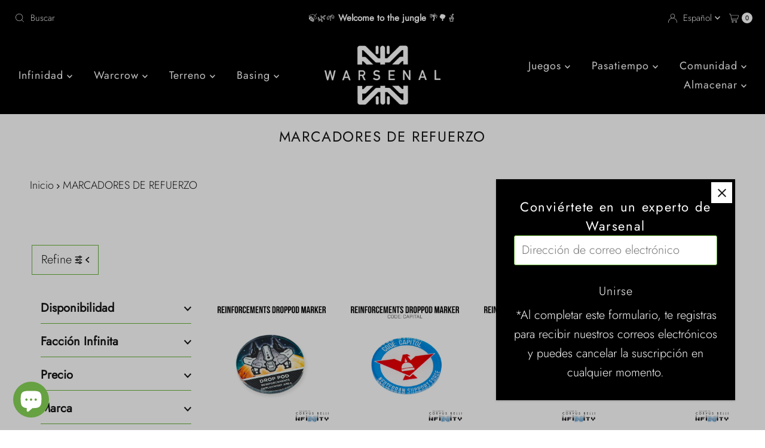

--- FILE ---
content_type: text/html; charset=utf-8
request_url: https://warsen.al/es/cart/?view=ajax
body_size: 744
content:

<template data-options>
  {
    "item_count": 0
  }
</template>
<template data-html="content">
  <p class="ajax-cart__empty-cart a-center js-cart-empty ">Tu carrito en este momento está vacío.</p>
  <form class="ajax-cart__cart-form grid__wrapper edge js-cart-form hide"
    action="/es/cart"
    method="post">
  <div class="ajax-cart__cart-items span-12 auto">
    
  </div>
  <div class="ajax-cart__info-wrapper a-left hide js-cart-info">
    <ul class="ajax-cart__accordion js-cart-accordion">
      
        <li class="tlink has_sub_menu closed">
          <!-- Added type="button" to prevent form submission -->
          <button type="button" class="closed button-as-link" aria-haspopup="true" aria-expanded="false" title="Deja las instrucciones especiales a continuación:">Deja las instrucciones especiales a continuación:</button>
          <span class="icon inactive-arrow">+</span>
          <span class="icon active-arrow">-</span>
        </li>
        <ul class="accordion-content sub closed">
          <div class="a-left">
            <label class="visually-hidden" for="note">Deja las instrucciones especiales a continuación:</label>
            <textarea name="note" id="note" rows="5" cols="60" class="js-cart-note"></textarea>
          </div>
        </ul>
      
      
    </ul>
      
        <div class="ajax-cart__free-shipping">
          <div class="cart-shipping-countdown a-center js-cart-shipping-countdown">
  <span>
    
      
      

      
      

      

      
      <p class="mb1">¡Eres solo $200.00 de los envíos nacionales gratuitos!</p>
    
    <small>(Excluye internacional)</small>
  </span>
</div>

        </div>
      
  </div>
  <div class="ajax-cart__summary-wrapper hide js-cart-summary">
    <div class="ajax-cart__final-details">
      <div class="subtotal">
        <p class="title a-left mb0">Subtotal</p>
        <p class="subtotal-price a-right mb0"><span class="cart-original-total cart-price block js-cart-subtotal">$0.00</span></p>
      </div><div class="discounts">
</div>
      <hr />
      <div class="total">
        <p class="title a-left">Total</p>
        <p class="total-price a-right"><span class="cart-original-total cart-price">$0.00</span>
        <span class="cart-total"></span></p>
      </div>
    </div>
    <div class="ajax-cart__buttons">
      <a class="ajax-cart__button-view_cart button secondary-button" href="/es/cart">Ver carro de compras</a>
      <input class="ajax-cart__button-submit" type="submit" name="checkout" id="checkout" value="Página de pago" />
    </div>
  </div>
</form>

</template>


--- FILE ---
content_type: text/javascript; charset=utf-8
request_url: https://warsen.al/es/products/copy-of-reinforcements-droppod-marker-l-equipe-argent.js
body_size: 529
content:
{"id":9143169614129,"title":"Marcador DropPod de refuerzos (L' Équipe Argent)","handle":"copy-of-reinforcements-droppod-marker-l-equipe-argent","description":"\u003cspan data-mce-fragment=\"1\"\u003eRepresenta los refuerzos de tu facción con este marcador DropPod de refuerzo. Hecho de acrílico duradero impreso en color, este marcador lleva la imagen de los refuerzos de la facción. Con su tamaño estándar de 40 mm, es una forma legal y elegante de representar un marcador DropPod en tus juegos.\u003c\/span\u003e","published_at":"2023-10-27T16:09:21-04:00","created_at":"2023-10-27T16:04:52-04:00","vendor":"Warsenal","type":"Marcadores","tags":["Ariadna","Caledonian Highlander Army","Kosmoflot","Merovingian","Reinforcements","Tartary Army Corps","USAriadna"],"price":200,"price_min":200,"price_max":200,"available":true,"price_varies":false,"compare_at_price":null,"compare_at_price_min":0,"compare_at_price_max":0,"compare_at_price_varies":false,"variants":[{"id":47665094164785,"title":"Default Title","option1":"Default Title","option2":null,"option3":null,"sku":"WAR-ACR-RM-CRM","requires_shipping":true,"taxable":true,"featured_image":null,"available":true,"name":"Marcador DropPod de refuerzos (L' Équipe Argent)","public_title":null,"options":["Default Title"],"price":200,"weight":9,"compare_at_price":null,"inventory_quantity":-17,"inventory_management":null,"inventory_policy":"deny","barcode":"94164785","quantity_rule":{"min":1,"max":null,"increment":1},"quantity_price_breaks":[],"requires_selling_plan":false,"selling_plan_allocations":[]}],"images":["\/\/cdn.shopify.com\/s\/files\/1\/0196\/1722\/files\/L_EQUIPEARGENTTitle.png?v=1735001449"],"featured_image":"\/\/cdn.shopify.com\/s\/files\/1\/0196\/1722\/files\/L_EQUIPEARGENTTitle.png?v=1735001449","options":[{"name":"Título","position":1,"values":["Default Title"]}],"url":"\/es\/products\/copy-of-reinforcements-droppod-marker-l-equipe-argent","media":[{"alt":null,"id":35702404809009,"position":1,"preview_image":{"aspect_ratio":1.0,"height":2048,"width":2048,"src":"https:\/\/cdn.shopify.com\/s\/files\/1\/0196\/1722\/files\/L_EQUIPEARGENTTitle.png?v=1735001449"},"aspect_ratio":1.0,"height":2048,"media_type":"image","src":"https:\/\/cdn.shopify.com\/s\/files\/1\/0196\/1722\/files\/L_EQUIPEARGENTTitle.png?v=1735001449","width":2048}],"requires_selling_plan":false,"selling_plan_groups":[]}

--- FILE ---
content_type: image/svg+xml
request_url: https://warsen.al/cdn/shop/files/1759452011_0.svg?v=9456951219627473139
body_size: 3644
content:
<?xml version="1.0" encoding="utf-8"?>
<!-- Generator: Adobe Illustrator 24.1.1, SVG Export Plug-In . SVG Version: 6.00 Build 0)  -->
<svg version="1.1" id="Capa_1" xmlns="http://www.w3.org/2000/svg" xmlns:xlink="http://www.w3.org/1999/xlink" x="0px" y="0px"
	 viewBox="0 0 566.9 566.9" style="enable-background:new 0 0 566.9 566.9;" xml:space="preserve">
<style type="text/css">
	.st0{fill:#FFFFFF;}
	.st1{fill:none;stroke:#FFFFFF;stroke-width:5.67;stroke-miterlimit:10;}
	.st2{fill:#009FE3;stroke:#009FE3;stroke-width:5.67;stroke-miterlimit:10;}
	.st3{fill:#1D1D1B;}
	.st4{enable-background:new    ;}
</style>
<path class="st0" d="M286.5,15.5c149.8,0,271.3,121.4,271.3,271.3S436.3,558,286.5,558S15.2,436.6,15.2,286.7S136.7,15.5,286.5,15.5
	z"/>
<path class="st1" d="M286.5,15.5c-149.8,0-271.3,121.4-271.3,271.3S136.7,558,286.5,558s271.3-121.4,271.3-271.3
	S436.3,15.5,286.5,15.5z"/>
<path class="st2" d="M284.5,12.2v545.3c150.8,0,273-122.1,273-272.6S435.3,12.2,284.5,12.2z"/>
<path class="st0" d="M283.5,12.2c-149.8,0-271.3,121.4-271.3,271.3s121.4,271.3,271.3,271.3s271.3-121.5,271.3-271.3
	S433.3,12.2,283.5,12.2z M283.5,505.2c-122.5,0-221.7-99.3-221.7-221.7S161,61.8,283.5,61.8S505.2,161,505.2,283.5
	S405.9,505.2,283.5,505.2L283.5,505.2z"/>
<path class="st3" d="M283.5,12.2c149.8,0,271.3,121.4,271.3,271.3S433.3,554.7,283.5,554.7S12.2,433.3,12.2,283.5
	S133.6,12.2,283.5,12.2 M283.5,505.2c122.5,0,221.7-99.3,221.7-221.7S405.9,61.8,283.5,61.8S61.8,161,61.8,283.5
	S161,505.2,283.5,505.2 M283.5,4.3C129.2,4.3,4.3,129.4,4.3,283.7c0.1,112.1,67.2,213.3,170.4,257c142.1,60,305.9-6.5,365.9-148.6
	c60-142.1-6.5-305.9-148.6-365.9C357.8,11.6,320.8,4.2,283.5,4.3z M283.5,497.3c-117.9,0-213.8-95.9-213.8-213.8
	S165.6,69.7,283.5,69.7s213.8,95.9,213.8,213.8S401.3,497.2,283.5,497.3L283.5,497.3z"/>
<g class="st4">
	<path class="st3" d="M124.4,453.7l12.9,11.4l-3.9,4.4l-4.3-3.8l-16.8,19l-4.5-4l16.8-19l-4.1-3.7L124.4,453.7z"/>
</g>
<g class="st4">
	<path class="st3" d="M137.8,465.6l4.9,3.6l-7,9.5l8.4,6.2l7-9.5l4.8,3.6L137.4,504l-4.8-3.6l8.1-11l-8.4-6.2l-8.1,11l-4.9-3.6
		L137.8,465.6z"/>
</g>
<g class="st4">
	<path class="st3" d="M159.1,480.8l14.6,8.7l-3,5l-9.6-5.7l-2.9,4.8l9.6,5.7l-2.9,4.9l-9.6-5.7l-4.2,7.1l9.6,5.7l-3,5l-14.6-8.7
		L159.1,480.8z"/>
</g>
<g class="st4">
	<path class="st3" d="M197.5,505.1l-5.6,1.8c-0.6-2.6-1.6-4.2-3-4.9c-0.7-0.3-1.4-0.4-2-0.2c-0.6,0.2-1,0.5-1.2,1
		c-0.2,0.5-0.2,1-0.1,1.6c0.2,0.8,1,2.6,2.4,5.4c1.3,2.6,2.1,4.3,2.4,4.9c0.6,1.6,0.9,3,1,4.2c0,1.2-0.2,2.4-0.8,3.6
		c-1,2.4-2.7,3.9-5,4.8c-2.3,0.8-4.7,0.7-7.4-0.5c-2-0.9-3.6-2.2-4.7-3.8c-1.1-1.7-1.7-3.8-1.8-6.4l5.8-0.8c0.3,3.1,1.3,5.1,3.1,5.9
		c0.9,0.4,1.8,0.5,2.7,0.2c0.9-0.3,1.5-0.8,1.8-1.5c0.3-0.7,0.3-1.4,0.1-2.3c-0.2-0.9-0.8-2.3-1.9-4.4c-2-3.9-3.2-6.8-3.5-8.5
		c-0.3-1.8-0.2-3.4,0.4-4.7c0.9-2,2.4-3.4,4.5-4.1c2.1-0.8,4.3-0.7,6.5,0.3c1.4,0.6,2.7,1.5,3.7,2.8
		C195.9,500.9,196.8,502.7,197.5,505.1z"/>
</g>
<g class="st4">
	<path class="st3" d="M201.7,502.5l5.4,1.7l6.5,23.6l6.3-19.5l5.7,1.8l-9.5,29.7l-5.4-1.7l-6.5-23.5l-6.2,19.5l-5.7-1.8L201.7,502.5
		z"/>
</g>
<g class="st4">
	<path class="st3" d="M238.1,512.7l5.9,1.1l6,32.9l-6.1-1.1l-1.2-6.8l-12.5-2.4l-3.7,5.8l-6.1-1.1L238.1,512.7z M239.6,521.4
		l-6.1,9.7l8.2,1.6L239.6,521.4z"/>
</g>
<g class="st4">
	<path class="st3" d="M256.9,515.9l6,0.4l-0.8,10.7l9.2-10.1l7.1,0.5l-11.9,13.1l10.6,18.1l-7-0.5l-8.6-14.5l-1,13.8l-6-0.4
		L256.9,515.9z"/>
</g>
<g class="st4">
	<path class="st3" d="M280.4,517.4l17-0.3l0.1,5.8l-11.1,0.2l0.1,5.6l11.1-0.2l0.1,5.7l-11.1,0.2l0.2,8.2l11.1-0.2l0.1,5.8l-17,0.3
		L280.4,517.4z"/>
</g>
<g class="st4">
	<path class="st3" d="M316.3,515.2l16.7-3.1l1,5.7l-10.9,2l1,5.5l10.9-2l1,5.6l-10.9,2l1.5,8l10.9-2l1,5.7l-16.7,3.1L316.3,515.2z"
		/>
</g>
<g class="st4">
	<path class="st3" d="M347.9,508.2l5.8-1.8l20.5,26.3l-5.9,1.8l-4.2-5.4l-12.2,3.7l-0.6,6.9l-5.9,1.8L347.9,508.2z M353.3,515.2
		l-0.9,11.5l8-2.4L353.3,515.2z"/>
</g>
<g class="st4">
	<path class="st3" d="M366.8,502l15.9-6.8l2.3,5.4l-5.2,2.2l9.9,23.3l-5.5,2.4l-9.9-23.3l-5.1,2.2L366.8,502z"/>
</g>
<g class="st4">
	<path class="st3" d="M386.9,493.2l15-8l2.7,5.1l-9.8,5.2l2.7,5l9.8-5.2l2.7,5l-9.8,5.2l3.9,7.2l9.8-5.2l2.7,5.1l-15,8L386.9,493.2z
		"/>
</g>
<g class="st4">
	<path class="st3" d="M407.2,481.7l5.2-3.6c2.8-1.9,5-3.1,6.6-3.4c1.6-0.3,3.1-0.1,4.6,0.5c1.5,0.7,2.9,1.8,4,3.4
		c1.2,1.7,1.7,3.4,1.7,5.1c0,1.7-0.7,3.4-1.9,5.1l13.9,7.3l-5.4,3.7l-13.2-6.9l-0.4,0.3l7.5,10.9l-4.9,3.4L407.2,481.7z M419,488.5
		l1.5-1c1.6-1.1,2.5-2,2.8-2.8c0.3-0.8,0.1-1.7-0.5-2.6c-0.4-0.6-0.9-1-1.4-1.2c-0.6-0.2-1.2-0.2-1.8-0.1c-0.6,0.2-1.6,0.7-2.9,1.6
		l-1.3,0.9L419,488.5z"/>
</g>
<g class="st4">
	<path class="st3" d="M442.9,459.8l-0.8,5.8c-2.6-0.6-4.5-0.4-5.7,0.6c-0.6,0.5-0.9,1.1-1,1.7c-0.1,0.6,0,1.2,0.3,1.6
		c0.3,0.4,0.8,0.7,1.4,0.8c0.8,0.2,2.7,0.2,5.9,0.2c3,0,4.8,0,5.5,0.1c1.7,0.1,3.1,0.5,4.2,1c1.1,0.5,2.1,1.3,2.9,2.3
		c1.7,1.9,2.4,4.1,2.1,6.5c-0.3,2.4-1.5,4.5-3.6,6.4c-1.7,1.4-3.5,2.3-5.5,2.5c-2,0.2-4.1-0.1-6.6-1.2l1.8-5.5
		c2.9,1.1,5.1,1.1,6.6-0.2c0.8-0.7,1.2-1.4,1.4-2.3c0.1-0.9,0-1.6-0.5-2.2c-0.5-0.5-1.1-0.9-2-1.1c-0.9-0.2-2.4-0.3-4.7-0.2
		c-4.4,0.1-7.4-0.1-9.2-0.6c-1.7-0.5-3.1-1.3-4.1-2.5c-1.4-1.6-2-3.6-1.7-5.8c0.3-2.2,1.3-4.2,3.1-5.7c1.2-1,2.5-1.7,4.1-2.1
		C438.4,459.4,440.4,459.4,442.9,459.8z"/>
</g>
<g class="st4">
	<path class="st3" d="M26.3,342.3l-1.1-6.4l22-12.2l-24.8-4.3l-1.1-6.4l34.9,6.1l1,6L26.3,342.3z"/>
</g>
<g class="st4">
	<path class="st3" d="M20.9,304.5l-0.4-6.4l32.4-15l0.5,6.5l-6.7,3.1l0.9,13.4l7,2.2l0.5,6.5L20.9,304.5z M29.4,300.7l11.7,3.6
		l-0.6-8.8L29.4,300.7z"/>
</g>
<g class="st4">
	<path class="st3" d="M19.9,278.4l0.3-6.6c0.2-3.6,0.6-6.2,1.4-7.7c0.7-1.5,1.9-2.7,3.5-3.6c1.6-0.9,3.4-1.2,5.5-1.1
		c2.2,0.1,4,0.7,5.4,1.8c1.4,1.1,2.5,2.7,3.1,4.9l15.2-7.1l-0.3,6.9l-14.5,6.7l0,0.6l14.1,0.7l-0.3,6.3L19.9,278.4z M33.2,272.8
		l0.1-2c0.1-2-0.1-3.4-0.6-4.2s-1.4-1.2-2.6-1.3c-0.7,0-1.4,0.1-1.9,0.5c-0.6,0.3-1,0.8-1.2,1.4c-0.3,0.6-0.4,1.8-0.5,3.4l-0.1,1.7
		L33.2,272.8z"/>
</g>
<g class="st4">
	<path class="st3" d="M21.6,251l1-6.2l21.3,3.5c1.8,0.3,3.2,0.3,4,0.2c0.8-0.2,1.5-0.6,2.1-1.3c0.6-0.7,0.9-1.5,1.1-2.5
		c0.2-1.1,0.1-2.1-0.3-2.9c-0.4-0.9-0.9-1.5-1.7-1.9c-0.7-0.4-2.2-0.8-4.4-1.2l-20.6-3.3l1-6.2l19.7,3.2c3.3,0.5,5.6,1.1,6.8,1.7
		c1.2,0.6,2.4,1.5,3.4,2.7c1,1.2,1.7,2.6,2.1,4c0.4,1.4,0.4,3.1,0.1,4.8c-0.4,2.3-1.3,4.3-2.7,5.9c-1.4,1.6-3,2.6-4.7,3.1
		s-4.6,0.4-8.6-0.2L21.6,251z"/>
</g>
<g class="st4">
	<path class="st3" d="M27.2,219.8l1.7-5.8l25.1-7.3l-21-6.2l1.8-6l32,9.5l-1.7,5.8L40,217l21,6.2l-1.8,6L27.2,219.8z"/>
</g>
<g class="st4">
	<path class="st3" d="M42.2,176.1l2.6-5.8l35.6,2.1l-2.7,6l-7.3-0.5l-5.5,12.3l5.2,5.3l-2.7,6L42.2,176.1z M51.6,176.8l8.6,8.7
		l3.6-8.1L51.6,176.8z"/>
</g>
<g class="st4">
	<path class="st3" d="M59.7,143.2l3.3-5.2l28,17.7l-3.3,5.2L59.7,143.2z"/>
</g>
<g class="st4">
	<path class="st3" d="M69.4,128l3.8-4.8l22.9,8.5l-13.3-20.4l3.8-4.8l29.5,16.4l-3.8,4.7l-18.6-10.3l12,18.5l-3.5,4.3l-20.8-7.7
		l14.2,15.9l-3.8,4.8L69.4,128z"/>
</g>
<g class="st4">
	<path class="st3" d="M97.9,93.9l4.6-4.1l21.3,12.3L114,79.6l4.6-4.1L145,96.8l-4.5,4.1l-16.8-13.4l8.9,20.5l-4.1,3.7l-19.3-11.2
		l11.4,18.2l-4.6,4.1L97.9,93.9z"/>
</g>
<g class="st4">
	<path class="st3" d="M128.9,68.2l14.9-10l3.5,5.2l-9.8,6.5l3.4,5l9.8-6.5l3.4,5.1l-9.8,6.5l4.9,7.3l9.8-6.5l3.5,5.2l-14.9,10
		L128.9,68.2z"/>
</g>
<g class="st4">
	<path class="st3" d="M150.3,54.2l6.6-3.4c4.3-2.2,7.7-3.3,10.3-3.3c2.6,0,5.2,0.8,7.8,2.5c2.6,1.7,4.7,4.2,6.4,7.4
		c1.2,2.3,1.9,4.6,2.1,6.9c0.2,2.3,0,4.4-0.6,6.4c-0.7,1.9-1.6,3.6-2.9,4.8c-1.3,1.3-3.8,2.9-7.6,4.9l-6.7,3.5L150.3,54.2z
		 M158.6,56.7l9.7,18.7l2.6-1.3c2.5-1.3,4.2-2.6,5.1-3.8c0.8-1.2,1.3-2.7,1.3-4.4c0-1.8-0.5-3.7-1.6-5.7c-1.6-3.1-3.8-5.1-6.4-6
		c-2.4-0.7-5.3-0.2-8.8,1.6L158.6,56.7z"/>
</g>
<g class="st4">
	<path class="st3" d="M179.6,39.6l5.7-2.3l12.7,31l-5.7,2.3L179.6,39.6z"/>
</g>
<g class="st4">
	<path class="st3" d="M202.6,31.1l6.1-1.9l21.7,28.3l-6.2,1.9l-4.4-5.8l-12.8,3.9l-0.6,7.4l-6.2,1.9L202.6,31.1z M208.2,38.7
		L207.3,51l8.4-2.6L208.2,38.7z"/>
</g>
<g class="st4">
	<path class="st3" d="M223.8,25.4l17.9-3.3l1.2,6.1l-5.9,1.1l5.1,26.5l-6.2,1.2l-5.1-26.5l-5.7,1.1L223.8,25.4z"/>
</g>
<g class="st4">
	<path class="st3" d="M247.1,21.2l17.9-1.8l0.6,6.2l-11.7,1.2l0.6,6l11.7-1.2l0.6,6.1l-11.7,1.2l0.9,8.7l11.7-1.2l0.6,6.2l-17.9,1.8
		L247.1,21.2z"/>
</g>
<g class="st4">
	<path class="st3" d="M287,18.9l6.7,0.4c3.6,0.2,6.2,0.7,7.7,1.5c1.5,0.8,2.7,1.9,3.5,3.5s1.2,3.4,1.1,5.5c-0.1,2.2-0.8,4-1.9,5.4
		c-1.1,1.4-2.8,2.4-4.9,3.1l6.9,15.3l-6.9-0.4l-6.6-14.6l-0.6,0l-0.8,14.1l-6.3-0.4L287,18.9z M292.6,32.3l2,0.1
		c2,0.1,3.4-0.1,4.2-0.5c0.8-0.5,1.2-1.3,1.3-2.6c0-0.7-0.1-1.4-0.4-1.9c-0.3-0.6-0.8-1-1.4-1.3c-0.6-0.3-1.8-0.5-3.4-0.6l-1.7-0.1
		L292.6,32.3z"/>
</g>
<g class="st4">
	<path class="st3" d="M315.7,21.2l17.8,2.9l-1,6.1l-11.6-1.9l-1,6l11.6,1.9l-1,6l-11.6-1.9l-1.4,8.7l11.6,1.9l-1,6.2l-17.8-2.9
		L315.7,21.2z"/>
</g>
<g class="st4">
	<path class="st3" d="M351.9,28.7l6.1,1.8l2.8,35.6l-6.3-1.8l-0.6-7.3l-12.9-3.8l-4.5,5.8l-6.3-1.8L351.9,28.7z M352.5,38.1
		l-7.5,9.8l8.5,2.5L352.5,38.1z"/>
</g>
<g class="st4">
	<path class="st3" d="M403.3,55l-5.8,2c-1.4-4.1-3.8-7-7.2-8.5c-2.9-1.3-5.7-1.4-8.6-0.3c-2.9,1.1-5,3.1-6.3,6c-0.9,2-1.3,4-1.2,6
		c0.1,2,0.8,3.8,2,5.4c1.2,1.6,2.7,2.9,4.7,3.8c1.7,0.8,3.3,1.1,5,1.1c1.7,0,3.7-0.5,6.1-1.4l2,5.9c-3.2,1.2-6,1.7-8.4,1.7
		c-2.4-0.1-4.8-0.7-7.3-1.8c-4.7-2.1-7.8-5.4-9.4-9.7c-1.6-4.3-1.3-8.9,0.8-13.5c1.4-3,3.3-5.4,5.8-7.1c2.4-1.7,5.3-2.7,8.4-3
		c3.2-0.3,6.2,0.2,9.1,1.6c2.5,1.1,4.6,2.7,6.4,4.8C401.3,49.9,402.6,52.3,403.3,55z"/>
</g>
<g class="st4">
	<path class="st3" d="M409.9,52.5l15.6,9.4l-3.2,5.4l-5.1-3.1l-14,23.2l-5.5-3.3l14-23.2l-5-3L409.9,52.5z"/>
</g>
<g class="st4">
	<path class="st3" d="M430,65l5.1,3.6L416.1,96l-5.1-3.6L430,65z"/>
</g>
<g class="st4">
	<path class="st3" d="M455.5,83.8c3.5,3.1,5.4,7,5.6,11.8c0.3,4.8-1.2,9-4.5,12.7c-3.2,3.7-7.2,5.7-11.9,6c-4.7,0.4-8.8-1-12.4-4.1
		c-3.7-3.3-5.6-7.3-5.8-12c-0.2-4.7,1.3-8.9,4.5-12.5c2.1-2.4,4.6-4.1,7.5-5.1s5.9-1.2,8.9-0.6S453.2,81.8,455.5,83.8z M451.4,88.5
		c-2.3-2-4.9-2.9-7.9-2.6c-3,0.2-5.6,1.6-7.7,4.1c-2.4,2.8-3.4,5.8-2.8,9.1c0.4,2.6,1.6,4.8,3.6,6.5c2.2,2,4.8,2.8,7.8,2.6
		c3-0.3,5.6-1.6,7.7-4c2.1-2.4,3.1-5.1,3-8.1C454.8,93,453.6,90.4,451.4,88.5z"/>
</g>
<g class="st4">
	<path class="st3" d="M474.5,102.6l3.9,4.6l-7.6,25l16.7-14.2l4.1,4.8l-25.4,21.6l-3.9-4.6l7.5-24.9L453.2,129l-4.1-4.8L474.5,102.6
		z"/>
</g>
<g class="st4">
	<path class="st3" d="M505.9,143.4l3.7,6.5c2.4,4.2,3.6,7.6,3.7,10.2c0.1,2.6-0.7,5.3-2.3,7.9c-1.6,2.6-4,4.9-7.1,6.6
		c-2.2,1.3-4.5,2.1-6.8,2.4c-2.3,0.3-4.4,0.2-6.4-0.4c-2-0.6-3.6-1.5-4.9-2.8c-1.3-1.2-3-3.7-5.2-7.4l-3.7-6.6L505.9,143.4z
		 M503.7,151.9l-18.3,10.4l1.4,2.5c1.4,2.5,2.7,4.1,3.9,4.9c1.2,0.8,2.7,1.2,4.5,1.1c1.8-0.1,3.7-0.7,5.7-1.8c3.1-1.7,5-4,5.7-6.6
		c0.7-2.4,0-5.3-1.9-8.7L503.7,151.9z"/>
</g>
<g class="st4">
	<path class="st3" d="M521.9,173.4l2.6,5.7l-30.3,13.7l-2.6-5.7L521.9,173.4z"/>
</g>
<g class="st4">
	<path class="st3" d="M527.5,185.2l2.1,6.1l-19.7,15.6l25.1,0.2l2.1,6.1l-35.4-0.3l-2-5.7L527.5,185.2z"/>
</g>
<g class="st4">
	<path class="st3" d="M538.6,219.9l1.5,6.1l-32.4,8l-1.5-6.1L538.6,219.9z"/>
</g>
<g class="st4">
	<path class="st3" d="M540.5,252.6l-4.9-3.9c2-2,2.9-3.8,2.6-5.5c-0.1-0.8-0.5-1.4-1-1.9c-0.5-0.4-1.1-0.6-1.6-0.5s-1,0.4-1.5,0.8
		c-0.6,0.6-1.7,2.4-3.5,5.3c-1.6,2.7-2.6,4.3-3.1,4.9c-1.1,1.5-2.1,2.6-3.2,3.3c-1.1,0.7-2.3,1.2-3.7,1.4c-2.7,0.5-5.1-0.1-7.1-1.7
		c-2.1-1.6-3.4-3.8-3.8-6.8c-0.4-2.3-0.2-4.4,0.7-6.3c0.9-1.9,2.4-3.7,4.7-5.3l4,4.7c-2.6,2.1-3.8,4.1-3.5,6.1
		c0.2,1.1,0.6,1.9,1.4,2.5c0.7,0.6,1.5,0.9,2.4,0.7c0.7-0.1,1.4-0.5,2.1-1.2c0.7-0.7,1.6-2.1,2.8-4.2c2.3-4,4.2-6.7,5.6-8
		c1.4-1.3,2.9-2.1,4.5-2.3c2.3-0.4,4.4,0.2,6.3,1.6c1.9,1.4,3.1,3.4,3.5,6c0.3,1.6,0.2,3.2-0.4,4.8
		C543.3,248.7,542.2,250.5,540.5,252.6z"/>
</g>
<g class="st4">
	<path class="st3" d="M545.7,259.8l0.6,6.2l-33.2,3l-0.6-6.2L545.7,259.8z"/>
</g>
<g class="st4">
	<path class="st3" d="M547.8,291.4c-0.1,4.7-1.9,8.7-5.4,11.9c-3.5,3.3-7.7,4.9-12.6,4.8c-4.9-0.1-9-1.8-12.3-5.2
		c-3.3-3.4-4.9-7.4-4.8-12.2c0.1-5,1.9-9,5.4-12.2c3.5-3.2,7.7-4.8,12.4-4.7c3.2,0.1,6.1,0.9,8.8,2.5c2.6,1.6,4.7,3.7,6.2,6.4
		C547.2,285.4,547.9,288.3,547.8,291.4z M541.6,291.2c0.1-3.1-1-5.6-3.1-7.8c-2.1-2.1-4.8-3.2-8.1-3.3c-3.7-0.1-6.6,1.2-8.8,3.8
		c-1.7,2-2.6,4.3-2.7,7c-0.1,3,1,5.5,3.1,7.7c2.1,2.1,4.8,3.2,8,3.3c3.2,0.1,5.9-0.9,8.1-3S541.6,294.2,541.6,291.2z"/>
</g>
<g class="st4">
	<path class="st3" d="M545.6,318l-1,5.9l-24,10.3l21.6,3.6l-1,6.2l-32.9-5.5l1-6l23.9-10.3l-21.6-3.6l1-6.2L545.6,318z"/>
</g>
<path d="M427.1,297.6c-2.4-9-4.4-18.9-7.7-28.3c-10.8-30.1-30.6-53.1-57.4-70.3c-15.8-10.1-33.3-17.1-51.6-20.7
	c-22.3-4.5-44.5-5-66.4,2.5c-25,8.5-44.6,23.8-56.6,47.7c-14,27.7-9.7,63.3,10.8,86.8c25.2,29,57.5,39.9,95.1,35.3
	c25.1-3.1,46.5-13.9,63.3-32.9c6.2-7,11.1-15.3,16.6-23c1.5-2.1,3.1-4.2,4.5-6.2c6.9,15.3,3.5,29.3-3.7,43.1
	c-11.8,22.3-30,38.1-51.1,51.1c-25.1,15.5-51.7,18.3-80,11.2c-25.5-6.2-48.8-19.4-67.3-38c-10.2-10.2-16.3-22.9-23.1-35.2
	c-12-21.6-14.8-44.8-10.7-68.9c7-41.1,30.3-70.6,66.1-90.7c25-14.1,52.1-19.8,80.6-17.6c44.3,3.4,80.4,22.9,107.9,57.7
	c13.2,16.6,22.4,36,27,56.7c2.7,11.5,4.1,23.2,4,35c0,1.5-0.2,3.1-0.3,4.6C427.1,297.8,426.9,298.2,427.1,297.6z"/>
<path d="M325.7,261.2c7.5,17.5,0,42.1-16.2,54.5c-18.1,13.9-43.1,14.1-60.5,0.6c-11.6-9-18.4-20.9-19.7-35.6
	c-1.3-14.5,3.6-27.1,12.6-38.5c-19.4,6.6-34.6,18.5-46.4,36c-2-7.2-2.4-14.8-1.1-22.2c4.6-28.1,21.4-46.6,46.7-58
	c17.6-7.9,36.2-9,55.1-6.6c23.6,3,45.3,11.1,64.5,25.3c22.3,16.4,38,37.5,45.9,64.2c3.2,10.8,4.3,21.8,4.5,33c0,1-0.1,2-0.2,2.9
	c-0.1,0.6-0.3,1.2-0.5,2.5c-3.5-5-6.4-9.8-9.8-14.1c-5.5-7-11.3-13.7-17.1-20.4c-4.9-5.5-9.6-11.2-15.2-15.8
	c-12.1-10-24.8-19.3-39.1-25.9c-4.3-2-9.4-2.2-14.2-2.7c-3.5-0.6-7-0.6-10.5-0.1c-8.1,1.4-14,8.5-13.9,16.7
	c-0.1,7.9,5.6,15.4,13,17.2c8.1,2.2,16.7-1.7,20.4-9.3C324.5,263.8,325,262.7,325.7,261.2z"/>
</svg>


--- FILE ---
content_type: text/javascript; charset=utf-8
request_url: https://warsen.al/es/products/mdfmagnets.js
body_size: 279
content:
{"id":9556791565,"title":"Imanes de tambor N52 de 1\/8\" (para terreno)","handle":"mdfmagnets","description":"\u003cmeta charset=\"utf-8\"\u003e\n\n \u003cp\u003eEstos imanes encajan perfectamente con todos nuestros terrenos y fachadas magnetizados, como \u003cspan style=\"color: #00859e;\"\u003e\u003ca href=\"https:\/\/warsen.al\/collections\/cosmica-colony\" title=\"Colonia Cósmica\" style=\"color: #00859e;\" target=\"_blank\"\u003eCosmica Colony\u003c\/a\u003e\u003c\/span\u003e para Infinity the Game. También son adecuados para las distintas bandejas de movimiento que ofrecemos.\u003c\/p\u003e\n\n\u003cp\u003e Estos imanes miden 1\/8 de pulgada x 1\/8 de pulgada y se venden en paquetes de 100.\u003c\/p\u003e\n\n\u003cp\u003e ¡Advertencia! Este producto contiene pequeños imanes. Los imanes ingeridos pueden pegarse a través de los intestinos y provocar infecciones graves y la muerte. Busque atención médica inmediata si se ingieren o inhalan imanes.\u003c\/p\u003e","published_at":"2017-04-04T17:18:00-04:00","created_at":"2017-04-04T17:36:56-04:00","vendor":"Applied Magnets","type":"Imanes","tags":["Cosmica","Magnets"],"price":20,"price_min":20,"price_max":2000,"available":true,"price_varies":true,"compare_at_price":null,"compare_at_price_min":0,"compare_at_price_max":0,"compare_at_price_varies":false,"variants":[{"id":49915541946673,"title":"Pack of 100","option1":"Pack of 100","option2":null,"option3":null,"sku":"MAG-18-18","requires_shipping":true,"taxable":true,"featured_image":null,"available":false,"name":"Imanes de tambor N52 de 1\/8\" (para terreno) - Pack of 100","public_title":"Pack of 100","options":["Pack of 100"],"price":2000,"weight":21,"compare_at_price":null,"inventory_quantity":0,"inventory_management":"shopify","inventory_policy":"deny","barcode":"38290509","quantity_rule":{"min":1,"max":null,"increment":1},"quantity_price_breaks":[],"requires_selling_plan":false,"selling_plan_allocations":[]},{"id":49915542012209,"title":"Single","option1":"Single","option2":null,"option3":null,"sku":"MAG-18-19","requires_shipping":true,"taxable":true,"featured_image":null,"available":true,"name":"Imanes de tambor N52 de 1\/8\" (para terreno) - Single","public_title":"Single","options":["Single"],"price":20,"weight":27,"compare_at_price":null,"inventory_quantity":375,"inventory_management":"shopify","inventory_policy":"deny","barcode":"42012209","quantity_rule":{"min":1,"max":null,"increment":1},"quantity_price_breaks":[],"requires_selling_plan":false,"selling_plan_allocations":[]}],"images":["\/\/cdn.shopify.com\/s\/files\/1\/0196\/1722\/files\/N521-8DrumMagnetsTITLE.png?v=1706733898"],"featured_image":"\/\/cdn.shopify.com\/s\/files\/1\/0196\/1722\/files\/N521-8DrumMagnetsTITLE.png?v=1706733898","options":[{"name":"Quantity","position":1,"values":["Pack of 100","Single"]}],"url":"\/es\/products\/mdfmagnets","media":[{"alt":null,"id":36606681809201,"position":1,"preview_image":{"aspect_ratio":1.0,"height":2048,"width":2048,"src":"https:\/\/cdn.shopify.com\/s\/files\/1\/0196\/1722\/files\/N521-8DrumMagnetsTITLE.png?v=1706733898"},"aspect_ratio":1.0,"height":2048,"media_type":"image","src":"https:\/\/cdn.shopify.com\/s\/files\/1\/0196\/1722\/files\/N521-8DrumMagnetsTITLE.png?v=1706733898","width":2048}],"requires_selling_plan":false,"selling_plan_groups":[]}

--- FILE ---
content_type: text/javascript; charset=utf-8
request_url: https://warsen.al/es/products/reinforcements-droppod-marker-daebak-force.js
body_size: 417
content:
{"id":9143116398897,"title":"Marcador DropPod de refuerzos (Fuerza Daebak)","handle":"reinforcements-droppod-marker-daebak-force","description":"\u003cspan data-mce-fragment=\"1\"\u003eRepresenta los refuerzos de tu facción con este marcador DropPod de refuerzo. Hecho de acrílico duradero impreso en color, este marcador lleva la imagen de los refuerzos de la facción. Con su tamaño estándar de 40 mm, es una forma legal y elegante de representar un marcador DropPod en tus juegos.\u003c\/span\u003e","published_at":"2023-10-27T15:03:02-04:00","created_at":"2023-10-27T15:03:02-04:00","vendor":"Warsenal","type":"Marcadores","tags":["Imperial Service","Invincible Army","Reinforcements","White Banner Army","Yu Jing"],"price":200,"price_min":200,"price_max":200,"available":true,"price_varies":false,"compare_at_price":null,"compare_at_price_min":0,"compare_at_price_max":0,"compare_at_price_varies":false,"variants":[{"id":47664847847729,"title":"Default Title","option1":"Default Title","option2":null,"option3":null,"sku":"WAR-ACR-RM-DAE","requires_shipping":true,"taxable":true,"featured_image":null,"available":true,"name":"Marcador DropPod de refuerzos (Fuerza Daebak)","public_title":null,"options":["Default Title"],"price":200,"weight":9,"compare_at_price":null,"inventory_quantity":-24,"inventory_management":null,"inventory_policy":"deny","barcode":"47847729","quantity_rule":{"min":1,"max":null,"increment":1},"quantity_price_breaks":[],"requires_selling_plan":false,"selling_plan_allocations":[]}],"images":["\/\/cdn.shopify.com\/s\/files\/1\/0196\/1722\/files\/DaebakForceTitle.png?v=1735001451"],"featured_image":"\/\/cdn.shopify.com\/s\/files\/1\/0196\/1722\/files\/DaebakForceTitle.png?v=1735001451","options":[{"name":"Título","position":1,"values":["Default Title"]}],"url":"\/es\/products\/reinforcements-droppod-marker-daebak-force","media":[{"alt":null,"id":35702039052593,"position":1,"preview_image":{"aspect_ratio":1.0,"height":2048,"width":2048,"src":"https:\/\/cdn.shopify.com\/s\/files\/1\/0196\/1722\/files\/DaebakForceTitle.png?v=1735001451"},"aspect_ratio":1.0,"height":2048,"media_type":"image","src":"https:\/\/cdn.shopify.com\/s\/files\/1\/0196\/1722\/files\/DaebakForceTitle.png?v=1735001451","width":2048}],"requires_selling_plan":false,"selling_plan_groups":[]}

--- FILE ---
content_type: text/javascript; charset=utf-8
request_url: https://warsen.al/es/products/infinity-zone-of-control-templates.js
body_size: 821
content:
{"id":1697510850662,"title":"Plantillas de zona de control infinita","handle":"infinity-zone-of-control-templates","description":"\u003cp\u003e Plantilla para medir Zona de Control desde la base de tus modelos. Útil para comprobar las ORA de ZoC, el área de piratería o mostrar el borde del AOE de Dazer.\u003c\/p\u003e\n\n\u003cp\u003e También incluye un práctico anillo grabado para poder comprobar el radio de la plantilla de explosión desde la base de 25 mm del modelo objetivo.\u003c\/p\u003e","published_at":"2012-11-30T14:17:00-05:00","created_at":"2019-04-01T10:31:32-04:00","vendor":"Warsenal","type":"Plantilla","tags":["templates"],"price":600,"price_min":600,"price_max":600,"available":true,"price_varies":false,"compare_at_price":null,"compare_at_price_min":0,"compare_at_price_max":0,"compare_at_price_varies":false,"variants":[{"id":16280448008294,"title":"verde fluorescente","option1":"verde fluorescente","option2":null,"option3":null,"sku":"TM-ACR-INF-ZOC-GREEN","requires_shipping":true,"taxable":true,"featured_image":{"id":10942719721574,"product_id":1697510850662,"position":7,"created_at":"2019-04-23T14:25:37-04:00","updated_at":"2024-12-23T20:00:52-05:00","alt":null,"width":2048,"height":2048,"src":"https:\/\/cdn.shopify.com\/s\/files\/1\/0196\/1722\/products\/Green_47d5e7a4-69d7-4be6-896e-1662c48c293c.png?v=1735002052","variant_ids":[16280448008294]},"available":true,"name":"Plantillas de zona de control infinita - verde fluorescente","public_title":"verde fluorescente","options":["verde fluorescente"],"price":600,"weight":34,"compare_at_price":null,"inventory_quantity":-247,"inventory_management":null,"inventory_policy":"continue","barcode":"48008294","featured_media":{"alt":null,"id":1318220333158,"position":7,"preview_image":{"aspect_ratio":1.0,"height":2048,"width":2048,"src":"https:\/\/cdn.shopify.com\/s\/files\/1\/0196\/1722\/products\/Green_47d5e7a4-69d7-4be6-896e-1662c48c293c.png?v=1735002052"}},"quantity_rule":{"min":1,"max":null,"increment":1},"quantity_price_breaks":[],"requires_selling_plan":false,"selling_plan_allocations":[]},{"id":16280448073830,"title":"Rojo fluorescente","option1":"Rojo fluorescente","option2":null,"option3":null,"sku":"TM-ACR-INF-ZOC-RED","requires_shipping":true,"taxable":true,"featured_image":{"id":10942720508006,"product_id":1697510850662,"position":4,"created_at":"2019-04-23T14:25:50-04:00","updated_at":"2024-12-23T20:00:51-05:00","alt":null,"width":2048,"height":2048,"src":"https:\/\/cdn.shopify.com\/s\/files\/1\/0196\/1722\/products\/Red_9b4a3cc1-6de3-47bb-8a29-7c76ad9304f2.png?v=1735002051","variant_ids":[16280448073830]},"available":true,"name":"Plantillas de zona de control infinita - Rojo fluorescente","public_title":"Rojo fluorescente","options":["Rojo fluorescente"],"price":600,"weight":31,"compare_at_price":null,"inventory_quantity":-154,"inventory_management":null,"inventory_policy":"continue","barcode":"48073830","featured_media":{"alt":null,"id":1318220628070,"position":4,"preview_image":{"aspect_ratio":1.0,"height":2048,"width":2048,"src":"https:\/\/cdn.shopify.com\/s\/files\/1\/0196\/1722\/products\/Red_9b4a3cc1-6de3-47bb-8a29-7c76ad9304f2.png?v=1735002051"}},"quantity_rule":{"min":1,"max":null,"increment":1},"quantity_price_breaks":[],"requires_selling_plan":false,"selling_plan_allocations":[]},{"id":16280448139366,"title":"Naranja fluorescente","option1":"Naranja fluorescente","option2":null,"option3":null,"sku":"TM-ACR-INF-ZOC-OR","requires_shipping":true,"taxable":true,"featured_image":{"id":10942720213094,"product_id":1697510850662,"position":5,"created_at":"2019-04-23T14:25:47-04:00","updated_at":"2024-12-23T20:00:51-05:00","alt":null,"width":2048,"height":2048,"src":"https:\/\/cdn.shopify.com\/s\/files\/1\/0196\/1722\/products\/Orange_3a559967-2005-4a96-ba1a-3364e5db5260.png?v=1735002051","variant_ids":[16280448139366]},"available":true,"name":"Plantillas de zona de control infinita - Naranja fluorescente","public_title":"Naranja fluorescente","options":["Naranja fluorescente"],"price":600,"weight":23,"compare_at_price":null,"inventory_quantity":-185,"inventory_management":null,"inventory_policy":"continue","barcode":"48139366","featured_media":{"alt":null,"id":1318220464230,"position":5,"preview_image":{"aspect_ratio":1.0,"height":2048,"width":2048,"src":"https:\/\/cdn.shopify.com\/s\/files\/1\/0196\/1722\/products\/Orange_3a559967-2005-4a96-ba1a-3364e5db5260.png?v=1735002051"}},"quantity_rule":{"min":1,"max":null,"increment":1},"quantity_price_breaks":[],"requires_selling_plan":false,"selling_plan_allocations":[]},{"id":16280448204902,"title":"Azul fluorescente","option1":"Azul fluorescente","option2":null,"option3":null,"sku":"TM-ACR-INF-ZOC-BL","requires_shipping":true,"taxable":true,"featured_image":{"id":10942719459430,"product_id":1697510850662,"position":8,"created_at":"2019-04-23T14:25:30-04:00","updated_at":"2024-12-23T20:00:52-05:00","alt":null,"width":2048,"height":2048,"src":"https:\/\/cdn.shopify.com\/s\/files\/1\/0196\/1722\/products\/Blue_733a61ab-d425-4234-99ad-149589d6832f.png?v=1735002052","variant_ids":[16280448204902]},"available":true,"name":"Plantillas de zona de control infinita - Azul fluorescente","public_title":"Azul fluorescente","options":["Azul fluorescente"],"price":600,"weight":43,"compare_at_price":null,"inventory_quantity":-372,"inventory_management":null,"inventory_policy":"continue","barcode":"48204902","featured_media":{"alt":null,"id":1318220267622,"position":8,"preview_image":{"aspect_ratio":1.0,"height":2048,"width":2048,"src":"https:\/\/cdn.shopify.com\/s\/files\/1\/0196\/1722\/products\/Blue_733a61ab-d425-4234-99ad-149589d6832f.png?v=1735002052"}},"quantity_rule":{"min":1,"max":null,"increment":1},"quantity_price_breaks":[],"requires_selling_plan":false,"selling_plan_allocations":[]},{"id":16280448270438,"title":"Amarillo fluorescente","option1":"Amarillo fluorescente","option2":null,"option3":null,"sku":"TM-ACR-INF-ZOC-YEL","requires_shipping":true,"taxable":true,"featured_image":{"id":10942720737382,"product_id":1697510850662,"position":6,"created_at":"2019-04-23T14:25:54-04:00","updated_at":"2024-12-23T20:00:52-05:00","alt":null,"width":2048,"height":2048,"src":"https:\/\/cdn.shopify.com\/s\/files\/1\/0196\/1722\/products\/Yellow_4f018dad-f8d7-4ac2-9173-7fec10e9649b.png?v=1735002052","variant_ids":[16280448270438]},"available":true,"name":"Plantillas de zona de control infinita - Amarillo fluorescente","public_title":"Amarillo fluorescente","options":["Amarillo fluorescente"],"price":600,"weight":100,"compare_at_price":null,"inventory_quantity":-87,"inventory_management":null,"inventory_policy":"continue","barcode":"48270438","featured_media":{"alt":null,"id":1318220791910,"position":6,"preview_image":{"aspect_ratio":1.0,"height":2048,"width":2048,"src":"https:\/\/cdn.shopify.com\/s\/files\/1\/0196\/1722\/products\/Yellow_4f018dad-f8d7-4ac2-9173-7fec10e9649b.png?v=1735002052"}},"quantity_rule":{"min":1,"max":null,"increment":1},"quantity_price_breaks":[],"requires_selling_plan":false,"selling_plan_allocations":[]}],"images":["\/\/cdn.shopify.com\/s\/files\/1\/0196\/1722\/products\/Group_White.png?v=1735002051","\/\/cdn.shopify.com\/s\/files\/1\/0196\/1722\/products\/blue_73701bdb-2088-4b4a-b87a-9f90d4b6733f.png?v=1735002051","\/\/cdn.shopify.com\/s\/files\/1\/0196\/1722\/products\/Dazer_38b3afb8-8d41-4014-8112-906700936369.png?v=1735002051","\/\/cdn.shopify.com\/s\/files\/1\/0196\/1722\/products\/Red_9b4a3cc1-6de3-47bb-8a29-7c76ad9304f2.png?v=1735002051","\/\/cdn.shopify.com\/s\/files\/1\/0196\/1722\/products\/Orange_3a559967-2005-4a96-ba1a-3364e5db5260.png?v=1735002051","\/\/cdn.shopify.com\/s\/files\/1\/0196\/1722\/products\/Yellow_4f018dad-f8d7-4ac2-9173-7fec10e9649b.png?v=1735002052","\/\/cdn.shopify.com\/s\/files\/1\/0196\/1722\/products\/Green_47d5e7a4-69d7-4be6-896e-1662c48c293c.png?v=1735002052","\/\/cdn.shopify.com\/s\/files\/1\/0196\/1722\/products\/Blue_733a61ab-d425-4234-99ad-149589d6832f.png?v=1735002052","\/\/cdn.shopify.com\/s\/files\/1\/0196\/1722\/products\/Group_e5507a90-8f6b-4891-a599-7c87515fd231.png?v=1735002052"],"featured_image":"\/\/cdn.shopify.com\/s\/files\/1\/0196\/1722\/products\/Group_White.png?v=1735002051","options":[{"name":"Color","position":1,"values":["verde fluorescente","Rojo fluorescente","Naranja fluorescente","Azul fluorescente","Amarillo fluorescente"]}],"url":"\/es\/products\/infinity-zone-of-control-templates","media":[{"alt":null,"id":1318231867494,"position":1,"preview_image":{"aspect_ratio":1.0,"height":2048,"width":2048,"src":"https:\/\/cdn.shopify.com\/s\/files\/1\/0196\/1722\/products\/Group_White.png?v=1735002051"},"aspect_ratio":1.0,"height":2048,"media_type":"image","src":"https:\/\/cdn.shopify.com\/s\/files\/1\/0196\/1722\/products\/Group_White.png?v=1735002051","width":2048},{"alt":null,"id":1253635620966,"position":2,"preview_image":{"aspect_ratio":1.0,"height":2048,"width":2048,"src":"https:\/\/cdn.shopify.com\/s\/files\/1\/0196\/1722\/products\/blue_73701bdb-2088-4b4a-b87a-9f90d4b6733f.png?v=1735002051"},"aspect_ratio":1.0,"height":2048,"media_type":"image","src":"https:\/\/cdn.shopify.com\/s\/files\/1\/0196\/1722\/products\/blue_73701bdb-2088-4b4a-b87a-9f90d4b6733f.png?v=1735002051","width":2048},{"alt":null,"id":6686586634342,"position":3,"preview_image":{"aspect_ratio":1.0,"height":2048,"width":2048,"src":"https:\/\/cdn.shopify.com\/s\/files\/1\/0196\/1722\/products\/Dazer_38b3afb8-8d41-4014-8112-906700936369.png?v=1735002051"},"aspect_ratio":1.0,"height":2048,"media_type":"image","src":"https:\/\/cdn.shopify.com\/s\/files\/1\/0196\/1722\/products\/Dazer_38b3afb8-8d41-4014-8112-906700936369.png?v=1735002051","width":2048},{"alt":null,"id":1318220628070,"position":4,"preview_image":{"aspect_ratio":1.0,"height":2048,"width":2048,"src":"https:\/\/cdn.shopify.com\/s\/files\/1\/0196\/1722\/products\/Red_9b4a3cc1-6de3-47bb-8a29-7c76ad9304f2.png?v=1735002051"},"aspect_ratio":1.0,"height":2048,"media_type":"image","src":"https:\/\/cdn.shopify.com\/s\/files\/1\/0196\/1722\/products\/Red_9b4a3cc1-6de3-47bb-8a29-7c76ad9304f2.png?v=1735002051","width":2048},{"alt":null,"id":1318220464230,"position":5,"preview_image":{"aspect_ratio":1.0,"height":2048,"width":2048,"src":"https:\/\/cdn.shopify.com\/s\/files\/1\/0196\/1722\/products\/Orange_3a559967-2005-4a96-ba1a-3364e5db5260.png?v=1735002051"},"aspect_ratio":1.0,"height":2048,"media_type":"image","src":"https:\/\/cdn.shopify.com\/s\/files\/1\/0196\/1722\/products\/Orange_3a559967-2005-4a96-ba1a-3364e5db5260.png?v=1735002051","width":2048},{"alt":null,"id":1318220791910,"position":6,"preview_image":{"aspect_ratio":1.0,"height":2048,"width":2048,"src":"https:\/\/cdn.shopify.com\/s\/files\/1\/0196\/1722\/products\/Yellow_4f018dad-f8d7-4ac2-9173-7fec10e9649b.png?v=1735002052"},"aspect_ratio":1.0,"height":2048,"media_type":"image","src":"https:\/\/cdn.shopify.com\/s\/files\/1\/0196\/1722\/products\/Yellow_4f018dad-f8d7-4ac2-9173-7fec10e9649b.png?v=1735002052","width":2048},{"alt":null,"id":1318220333158,"position":7,"preview_image":{"aspect_ratio":1.0,"height":2048,"width":2048,"src":"https:\/\/cdn.shopify.com\/s\/files\/1\/0196\/1722\/products\/Green_47d5e7a4-69d7-4be6-896e-1662c48c293c.png?v=1735002052"},"aspect_ratio":1.0,"height":2048,"media_type":"image","src":"https:\/\/cdn.shopify.com\/s\/files\/1\/0196\/1722\/products\/Green_47d5e7a4-69d7-4be6-896e-1662c48c293c.png?v=1735002052","width":2048},{"alt":null,"id":1318220267622,"position":8,"preview_image":{"aspect_ratio":1.0,"height":2048,"width":2048,"src":"https:\/\/cdn.shopify.com\/s\/files\/1\/0196\/1722\/products\/Blue_733a61ab-d425-4234-99ad-149589d6832f.png?v=1735002052"},"aspect_ratio":1.0,"height":2048,"media_type":"image","src":"https:\/\/cdn.shopify.com\/s\/files\/1\/0196\/1722\/products\/Blue_733a61ab-d425-4234-99ad-149589d6832f.png?v=1735002052","width":2048},{"alt":null,"id":1318220431462,"position":9,"preview_image":{"aspect_ratio":1.0,"height":2048,"width":2048,"src":"https:\/\/cdn.shopify.com\/s\/files\/1\/0196\/1722\/products\/Group_e5507a90-8f6b-4891-a599-7c87515fd231.png?v=1735002052"},"aspect_ratio":1.0,"height":2048,"media_type":"image","src":"https:\/\/cdn.shopify.com\/s\/files\/1\/0196\/1722\/products\/Group_e5507a90-8f6b-4891-a599-7c87515fd231.png?v=1735002052","width":2048}],"requires_selling_plan":false,"selling_plan_groups":[]}

--- FILE ---
content_type: text/javascript; charset=utf-8
request_url: https://warsen.al/es/products/reinforcements-droppod-marker-contracted-backup.js
body_size: 436
content:
{"id":9143269228849,"title":"Marcador DropPod de refuerzos (respaldo contratado)","handle":"reinforcements-droppod-marker-contracted-backup","description":"\u003cspan data-mce-fragment=\"1\"\u003eRepresenta los refuerzos de tu facción con este marcador DropPod de refuerzo. Hecho de acrílico duradero impreso en color, este marcador lleva la imagen de los refuerzos de la facción. Con su tamaño estándar de 40 mm, es una forma legal y elegante de representar un marcador DropPod en tus juegos.\u003c\/span\u003e","published_at":"2023-10-27T16:29:33-04:00","created_at":"2023-10-27T16:29:33-04:00","vendor":"Warsenal","type":"Marcadores","tags":["Dahshat Company","Druze Bayram Security","Foreign Company","Ikari Company","Japanese Secessionist Army","NA2","Reinforcements","Spiral Corps","StarCo","White Company"],"price":200,"price_min":200,"price_max":200,"available":true,"price_varies":false,"compare_at_price":null,"compare_at_price_min":0,"compare_at_price_max":0,"compare_at_price_varies":false,"variants":[{"id":47665227039025,"title":"Default Title","option1":"Default Title","option2":null,"option3":null,"sku":"WAR-ACR-RM-CBU","requires_shipping":true,"taxable":true,"featured_image":null,"available":true,"name":"Marcador DropPod de refuerzos (respaldo contratado)","public_title":null,"options":["Default Title"],"price":200,"weight":9,"compare_at_price":null,"inventory_quantity":-20,"inventory_management":null,"inventory_policy":"deny","barcode":"27039025","quantity_rule":{"min":1,"max":null,"increment":1},"quantity_price_breaks":[],"requires_selling_plan":false,"selling_plan_allocations":[]}],"images":["\/\/cdn.shopify.com\/s\/files\/1\/0196\/1722\/files\/CONTRACTEDBACK-UPTitle.png?v=1735001443"],"featured_image":"\/\/cdn.shopify.com\/s\/files\/1\/0196\/1722\/files\/CONTRACTEDBACK-UPTitle.png?v=1735001443","options":[{"name":"Título","position":1,"values":["Default Title"]}],"url":"\/es\/products\/reinforcements-droppod-marker-contracted-backup","media":[{"alt":null,"id":35702606987569,"position":1,"preview_image":{"aspect_ratio":1.0,"height":2048,"width":2048,"src":"https:\/\/cdn.shopify.com\/s\/files\/1\/0196\/1722\/files\/CONTRACTEDBACK-UPTitle.png?v=1735001443"},"aspect_ratio":1.0,"height":2048,"media_type":"image","src":"https:\/\/cdn.shopify.com\/s\/files\/1\/0196\/1722\/files\/CONTRACTEDBACK-UPTitle.png?v=1735001443","width":2048}],"requires_selling_plan":false,"selling_plan_groups":[]}

--- FILE ---
content_type: image/svg+xml
request_url: https://warsen.al/cdn/shop/files/1759451182_0.svg?v=2080575026943599693
body_size: -138
content:
<?xml version="1.0" encoding="utf-8"?>
<!-- Generator: Adobe Illustrator 22.0.1, SVG Export Plug-In . SVG Version: 6.00 Build 0)  -->
<svg version="1.1" id="Capa_1" xmlns="http://www.w3.org/2000/svg" xmlns:xlink="http://www.w3.org/1999/xlink" x="0px" y="0px"
	 viewBox="0 0 387.4 387.4" style="enable-background:new 0 0 387.4 387.4;" xml:space="preserve">
<style type="text/css">
	.st0{display:none;fill:#FFED00;}
	.st1{fill:#D51317;stroke:#FFFFFF;stroke-width:5.6693;stroke-miterlimit:10;}
	.st2{fill:#FFFFFF;}
</style>
<ellipse class="st0" cx="202.6" cy="128.4" rx="184.3" ry="138.3"/>
<g>
	<path d="M193.7,0C86.7,0,0,86.7,0,193.7s86.7,193.7,193.7,193.7s193.7-86.7,193.7-193.7S300.7,0,193.7,0z"/>
</g>
<circle class="st1" cx="193.7" cy="193.7" r="158.3"/>
<path class="st2" d="M72.3,160.9c0,0,29.9,2.6,62.3,29.5c19.8,16.5,14.1,39.3,10.3,51.8c-3.8,12.5-10.9,36.9-63,96.8
	c-11,12.7,0.4-12.9,0.4-12.9s34.4-82.4,30.6-105.5c0,0,0.8-18.9-39.9-54.9C65.6,159,72.3,160.9,72.3,160.9z"/>
<path class="st2" d="M124.5,312.2c0,0,8-28.9,40.4-55.8c19.9-16.4,41.2-6.6,52.8-0.6s34.3,17.5,83.6,79.7
	c10.5,13.2-12.6-2.8-12.6-2.8s-74.7-49-98.1-49.5c0,0-18.4-4.2-61.3,29.1C121.4,318.4,124.5,312.2,124.5,312.2z"/>
<path class="st2" d="M286,295.5c0,0-25.1-16.5-40.6-55.7c-9.5-24,6.4-41.2,15.7-50.4c9.3-9.2,27.2-27.2,101.6-54.9
	c15.8-5.9-6.6,11.1-6.6,11.1s-69.6,56-77.3,78c0,0-9.7,16.2,8.8,67.3C291,300.4,286,295.5,286,295.5z"/>
<path class="st2" d="M321.5,139.9c0,0-23.9,18.2-65.9,20c-25.8,1.1-36.8-19.6-42.4-31.4s-16.8-34.6-18.4-114
	c-0.4-16.8,8.3,9.9,8.3,9.9s30,84.2,48.3,98.7c0,0,12.1,14.5,66.5,13.8C327.8,136.8,321.5,139.9,321.5,139.9z"/>
<path class="st2" d="M184.6,64c0,0,8,28.9-6.1,68.6c-8.6,24.3-32,26.8-45,27.6s-38.4,2.6-112.6-25.5c-15.7-6,12.3-4.1,12.3-4.1
	s89.3,3.7,109.6-7.8c0,0,18-5.8,37.7-56.4C184,57,184.6,64,184.6,64z"/>
</svg>


--- FILE ---
content_type: text/javascript; charset=utf-8
request_url: https://warsen.al/es/products/display-tower-bundle-trays-tower-full-size-case-in-blackout.js
body_size: 1450
content:
{"id":10292375257393,"title":"Display Tower Bundle Trays + Tower: Full Size Case in Blackout","handle":"display-tower-bundle-trays-tower-full-size-case-in-blackout","description":"\u003cdiv class=\"\" data-testid=\"component-container-7Eea2hlgLVTs3sWjgL4fM0\"\u003e\n\u003cdiv class=\"w-full h-full flex items-center justify-center py-20 md:py-36 bg-white\" data-testid=\"container-7Eea2hlgLVTs3sWjgL4fM0\"\u003e\n\u003cdiv class=\"flex flex-col justify-center text-justify items-center mx-6 max-w-xl text-black\" data-testid=\"product-detail-description-content-container\"\u003e\n\u003cdiv data-testid=\"component-container-78FjuCqjfLcdwX3evrzwVN\" class=\"\"\u003e\n\u003cdiv class=\"relative flex flex-col w-full hero bg-[#F7F7F7]\" data-testid=\"container-78FjuCqjfLcdwX3evrzwVN\"\u003e\n\u003cdiv data-testid=\"product-detail-hero-features\" class=\"px-[5%] md:px-12 lg:px-[5.5rem] py-6 md:pb-12 bg-[#F7F7F7]\"\u003e\n\u003cdiv data-testid=\"product-detail-features-container\" class=\"flex justify-center w-full h-full py-3\"\u003e\n\u003cdiv data-testid=\"product-detail-features-grid\" class=\"justify-center w-full grid grid-cols-1 gap-4 md:grid-cols-2 md:max-w-[1446px] md:gap-8 justify-items-center\"\u003e\n\u003cdiv data-testid=\"product-detail-feature-container-2\" class=\"w-full relative rounded-md border bg-White-Primary-80 text-black border-White-Primary-80  border-solid  py-4 md:py-8  after:content-[''] after:absolute after:w-1 after:h-1 after:bg-gamesWorkshop\n            after:rounded-full after:left-6 after:top-[calc(12px+2px+0.5ch)] md:after:top-[calc(50%-0.125rem)]\n             md:odd:justify-self-end md:even:justify-self-start\n             flex items-center\"\u003e\n\u003cp\u003e\u003cstrong\u003eThe BLACKOUT edition; Black Case with Black Hardware.\u003c\/strong\u003e\u003c\/p\u003e\n\u003cp\u003eThis Case is the centerpiece of the patent Tablewar Modular Display, Storage, \u0026amp; Transport System.\u003c\/p\u003e\n\u003cp\u003e\u003cstrong\u003eThe Full-Size Display Tower Bundle comes with a Mark III Full-size Tower Case + 4 Double-wide Bottom Base Trays + 4 Bottom Base Trays. Enough trays to fill the entire case!\u003c\/strong\u003e\u003c\/p\u003e\n\u003cp\u003eThis MKIII version replaces the combination locks with latches that may be locked with your own locks The Case is designed for the display, storage, and light transport of hobby models and miniatures. This case is not recommended for heavy transport such as, for example, the unprotected checking as baggage within an airplane.\u003c\/p\u003e\n\u003cp\u003eThis product is designed to work best with Tablewar Display Boards (4 included; more may be purchased separately) and Unit Trays. This case comes with 4 Display Boards and 1 Drawer. This case includes an acrylic face to allow visibility into the contents of the case while the case is closed. The acrylic face is removable for easy access to the case when opened. The top lid of the case also opens to provide even greater access to the contents when the case is opened. The drawer of the case may be removed to allow greater customization and arrangements of the contents.\u003c\/p\u003e\n\u003cp\u003eThis case measures: 51.0cm wide x 25.5cm deep x 48.0cm high (roughly 20 inches wide x 10 inches deep x 19 inches high).\u003c\/p\u003e\n\u003c\/div\u003e\n\u003c\/div\u003e\n\u003c\/div\u003e\n\u003c\/div\u003e\n\u003c\/div\u003e\n\u003c\/div\u003e\n\u003c\/div\u003e\n\u003c\/div\u003e\n\u003c\/div\u003e","published_at":"2025-05-14T18:14:12-04:00","created_at":"2025-05-14T18:14:12-04:00","vendor":"Games Workshop","type":"Miniatures","tags":["Tablewar"],"price":26000,"price_min":26000,"price_max":26000,"available":false,"price_varies":false,"compare_at_price":26000,"compare_at_price_min":26000,"compare_at_price_max":26000,"compare_at_price_varies":false,"variants":[{"id":51358321410353,"title":"Default Title","option1":"Default Title","option2":null,"option3":null,"sku":"","requires_shipping":true,"taxable":true,"featured_image":null,"available":false,"name":"Display Tower Bundle Trays + Tower: Full Size Case in Blackout","public_title":null,"options":["Default Title"],"price":26000,"weight":11340,"compare_at_price":26000,"inventory_quantity":0,"inventory_management":"shopify","inventory_policy":"deny","barcode":"","quantity_rule":{"min":1,"max":null,"increment":1},"quantity_price_breaks":[],"requires_selling_plan":false,"selling_plan_allocations":[]}],"images":["\/\/cdn.shopify.com\/s\/files\/1\/0196\/1722\/files\/34E0A866-3597-46FF-AD99-C4E13002F758_1024x1024_2x_1c23ae0d-7cfa-4a64-8bd0-b1b1ac57ee37.webp?v=1747261359","\/\/cdn.shopify.com\/s\/files\/1\/0196\/1722\/files\/F6BAB105-79A1-4098-92B3-74F88FB0FCB1_1024x1024_2x_b51368a8-8374-4b7f-a3bb-c9ed3c065304.webp?v=1747261375"],"featured_image":"\/\/cdn.shopify.com\/s\/files\/1\/0196\/1722\/files\/34E0A866-3597-46FF-AD99-C4E13002F758_1024x1024_2x_1c23ae0d-7cfa-4a64-8bd0-b1b1ac57ee37.webp?v=1747261359","options":[{"name":"Title","position":1,"values":["Default Title"]}],"url":"\/es\/products\/display-tower-bundle-trays-tower-full-size-case-in-blackout","media":[{"alt":null,"id":41072253272369,"position":1,"preview_image":{"aspect_ratio":1.0,"height":1200,"width":1200,"src":"https:\/\/cdn.shopify.com\/s\/files\/1\/0196\/1722\/files\/34E0A866-3597-46FF-AD99-C4E13002F758_1024x1024_2x_1c23ae0d-7cfa-4a64-8bd0-b1b1ac57ee37.webp?v=1747261359"},"aspect_ratio":1.0,"height":1200,"media_type":"image","src":"https:\/\/cdn.shopify.com\/s\/files\/1\/0196\/1722\/files\/34E0A866-3597-46FF-AD99-C4E13002F758_1024x1024_2x_1c23ae0d-7cfa-4a64-8bd0-b1b1ac57ee37.webp?v=1747261359","width":1200},{"alt":null,"id":41072255959345,"position":2,"preview_image":{"aspect_ratio":1.0,"height":1200,"width":1200,"src":"https:\/\/cdn.shopify.com\/s\/files\/1\/0196\/1722\/files\/F6BAB105-79A1-4098-92B3-74F88FB0FCB1_1024x1024_2x_b51368a8-8374-4b7f-a3bb-c9ed3c065304.webp?v=1747261375"},"aspect_ratio":1.0,"height":1200,"media_type":"image","src":"https:\/\/cdn.shopify.com\/s\/files\/1\/0196\/1722\/files\/F6BAB105-79A1-4098-92B3-74F88FB0FCB1_1024x1024_2x_b51368a8-8374-4b7f-a3bb-c9ed3c065304.webp?v=1747261375","width":1200}],"requires_selling_plan":false,"selling_plan_groups":[]}

--- FILE ---
content_type: text/javascript; charset=utf-8
request_url: https://warsen.al/es/products/frost-dice-set-august-pre-order.js
body_size: 412
content:
{"id":9840643309873,"title":"Frost Dice Set","handle":"frost-dice-set-august-pre-order","description":"\u003cp\u003e\u003cspan style=\"color: rgb(0, 0, 0);\"\u003e\u003cspan style=\"font-size: 0.875rem;\"\u003eFrosted easy to read dice for Warcrow the wargame! This\u003cspan\u003e 18-dice pack has a different and cool skin to change the dice included in the core box, or simply to have more dice when you play. Compatible with both the Warcrow miniature game as well as Warcrow Adventures.\u003c\/span\u003e\u003c\/span\u003e\u003c\/span\u003e\u003c\/p\u003e\n\u003c!----\u003e","published_at":"2024-10-18T12:49:51-04:00","created_at":"2024-06-20T13:37:49-04:00","vendor":"Corvus Belli","type":"Dice","tags":["Accessory","August 24","Available","BFCM25","Dice","Origin:China","WARCROW","Warcrow Adventures"],"price":1240,"price_min":1240,"price_max":1240,"available":true,"price_varies":false,"compare_at_price":null,"compare_at_price_min":0,"compare_at_price_max":0,"compare_at_price_varies":false,"variants":[{"id":49522968756529,"title":"Default Title","option1":"Default Title","option2":null,"option3":null,"sku":"WCA06P03","requires_shipping":true,"taxable":true,"featured_image":null,"available":true,"name":"Frost Dice Set","public_title":null,"options":["Default Title"],"price":1240,"weight":96,"compare_at_price":null,"inventory_quantity":8,"inventory_management":"shopify","inventory_policy":"continue","barcode":"8436607710509","quantity_rule":{"min":1,"max":null,"increment":1},"quantity_price_breaks":[],"requires_selling_plan":false,"selling_plan_allocations":[]}],"images":["\/\/cdn.shopify.com\/s\/files\/1\/0196\/1722\/files\/WCA06P03-FrostDiceSet.jpg?v=1755621903"],"featured_image":"\/\/cdn.shopify.com\/s\/files\/1\/0196\/1722\/files\/WCA06P03-FrostDiceSet.jpg?v=1755621903","options":[{"name":"Title","position":1,"values":["Default Title"]}],"url":"\/es\/products\/frost-dice-set-august-pre-order","media":[{"alt":null,"id":38309542134065,"position":1,"preview_image":{"aspect_ratio":1.0,"height":1500,"width":1500,"src":"https:\/\/cdn.shopify.com\/s\/files\/1\/0196\/1722\/files\/WCA06P03-FrostDiceSet.jpg?v=1755621903"},"aspect_ratio":1.0,"height":1500,"media_type":"image","src":"https:\/\/cdn.shopify.com\/s\/files\/1\/0196\/1722\/files\/WCA06P03-FrostDiceSet.jpg?v=1755621903","width":1500}],"requires_selling_plan":false,"selling_plan_groups":[]}

--- FILE ---
content_type: text/javascript; charset=utf-8
request_url: https://warsen.al/es/products/base-magnets.js
body_size: 316
content:
{"id":9556787469,"title":"Imanes de disco N52 de 3\/16\" (para bases)","handle":"base-magnets","description":"\u003cmeta charset=\"utf-8\"\u003e\n\n\u003cp\u003e \u003cstrong\u003e100 uds. Imanes de tierras raras para bases.\u003c\/strong\u003e\u003c\/p\u003e\n\n\u003cp\u003e \u003cspan\u003eEstos imanes encajan perfectamente con los orificios magnéticos de todas nuestras bases. También encajan perfectamente en las bases de Corvus Belli. Estos imanes miden 3\/16 de pulgada x 1\/16 de pulgada y se venden en paquetes de 100.\u003c\/span\u003e\u003c\/p\u003e\n\n\u003cblockquote\u003e\n\n\u003cp\u003e ¡Advertencia! Este producto contiene pequeños imanes. Los imanes ingeridos pueden pegarse a través de los intestinos y provocar infecciones graves y la muerte. Busque atención médica inmediata si se ingieren o inhalan imanes.\u003c\/p\u003e\n\n\n\u003c\/blockquote\u003e\n\n\u003cp\u003e [#tamaño]\u003c\/p\u003e\n\n\u003ch4 style=\"text-align: center;\" data-mce-style=\"text-align: center;\"\u003e \u003cstrong\u003e3\/16\" de ancho x 1\/16\" de alto\u003c\/strong\u003e\n\u003c\/h4\u003e\n\n\u003cp\u003e \u003cspan data-preserver-spaces=\"true\"\u003e[\/tamaño]\u003c\/span\u003e\u003c\/p\u003e","published_at":"2017-04-04T17:18:00-04:00","created_at":"2017-04-04T17:36:24-04:00","vendor":"Applied Magnets","type":"Imanes","tags":["Magnets"],"price":20,"price_min":20,"price_max":2000,"available":true,"price_varies":true,"compare_at_price":null,"compare_at_price_min":0,"compare_at_price_max":0,"compare_at_price_varies":false,"variants":[{"id":49915511832881,"title":"Pack of 100","option1":"Pack of 100","option2":null,"option3":null,"sku":"MAG-316-117","requires_shipping":true,"taxable":true,"featured_image":null,"available":false,"name":"Imanes de disco N52 de 3\/16\" (para bases) - Pack of 100","public_title":"Pack of 100","options":["Pack of 100"],"price":2000,"weight":20,"compare_at_price":null,"inventory_quantity":0,"inventory_management":"shopify","inventory_policy":"deny","barcode":"11832881","quantity_rule":{"min":1,"max":null,"increment":1},"quantity_price_breaks":[],"requires_selling_plan":false,"selling_plan_allocations":[]},{"id":49915511800113,"title":"Single","option1":"Single","option2":null,"option3":null,"sku":"MAG-316-116","requires_shipping":true,"taxable":true,"featured_image":null,"available":true,"name":"Imanes de disco N52 de 3\/16\" (para bases) - Single","public_title":"Single","options":["Single"],"price":20,"weight":0,"compare_at_price":null,"inventory_quantity":375,"inventory_management":"shopify","inventory_policy":"deny","barcode":"38275725","quantity_rule":{"min":1,"max":null,"increment":1},"quantity_price_breaks":[],"requires_selling_plan":false,"selling_plan_allocations":[]}],"images":["\/\/cdn.shopify.com\/s\/files\/1\/0196\/1722\/products\/BaseMagnetsSplash.png?v=1606516756","\/\/cdn.shopify.com\/s\/files\/1\/0196\/1722\/products\/BaseMagnetsTITLE.png?v=1606516756"],"featured_image":"\/\/cdn.shopify.com\/s\/files\/1\/0196\/1722\/products\/BaseMagnetsSplash.png?v=1606516756","options":[{"name":"Quantity","position":1,"values":["Pack of 100","Single"]}],"url":"\/es\/products\/base-magnets","media":[{"alt":null,"id":8052005896294,"position":1,"preview_image":{"aspect_ratio":1.0,"height":2048,"width":2048,"src":"https:\/\/cdn.shopify.com\/s\/files\/1\/0196\/1722\/products\/BaseMagnetsSplash.png?v=1606516756"},"aspect_ratio":1.0,"height":2048,"media_type":"image","src":"https:\/\/cdn.shopify.com\/s\/files\/1\/0196\/1722\/products\/BaseMagnetsSplash.png?v=1606516756","width":2048},{"alt":null,"id":8052005929062,"position":2,"preview_image":{"aspect_ratio":1.0,"height":2048,"width":2048,"src":"https:\/\/cdn.shopify.com\/s\/files\/1\/0196\/1722\/products\/BaseMagnetsTITLE.png?v=1606516756"},"aspect_ratio":1.0,"height":2048,"media_type":"image","src":"https:\/\/cdn.shopify.com\/s\/files\/1\/0196\/1722\/products\/BaseMagnetsTITLE.png?v=1606516756","width":2048}],"requires_selling_plan":false,"selling_plan_groups":[]}

--- FILE ---
content_type: text/javascript; charset=utf-8
request_url: https://warsen.al/es/products/reinforcements-droppod-marker.js
body_size: -117
content:
{"id":9150186455345,"title":"Marcador DropPod de refuerzos","handle":"reinforcements-droppod-marker","description":"\u003cspan data-mce-fragment=\"1\"\u003eColoca tus refuerzos con este marcador DropPod. Hecho de acrílico duradero impreso en color y de tamaño estándar de 40 mm, es una forma legal y elegante de representar un marcador DropPod en tus juegos.\u003c\/span\u003e","published_at":"2023-10-30T13:44:07-04:00","created_at":"2023-10-30T13:14:14-04:00","vendor":"Warsenal","type":"Marcadores","tags":["Reinforcements"],"price":200,"price_min":200,"price_max":200,"available":true,"price_varies":false,"compare_at_price":null,"compare_at_price_min":0,"compare_at_price_max":0,"compare_at_price_varies":false,"variants":[{"id":47680352256305,"title":"Default Title","option1":"Default Title","option2":null,"option3":null,"sku":"WAR-ACR-RM-GEN","requires_shipping":true,"taxable":true,"featured_image":null,"available":true,"name":"Marcador DropPod de refuerzos","public_title":null,"options":["Default Title"],"price":200,"weight":6,"compare_at_price":null,"inventory_quantity":-105,"inventory_management":null,"inventory_policy":"deny","barcode":"52256305","quantity_rule":{"min":1,"max":null,"increment":1},"quantity_price_breaks":[],"requires_selling_plan":false,"selling_plan_allocations":[]}],"images":["\/\/cdn.shopify.com\/s\/files\/1\/0196\/1722\/files\/DropPodMarkerTitle.png?v=1735001441","\/\/cdn.shopify.com\/s\/files\/1\/0196\/1722\/files\/DropPodMarkerSplash.png?v=1735001441"],"featured_image":"\/\/cdn.shopify.com\/s\/files\/1\/0196\/1722\/files\/DropPodMarkerTitle.png?v=1735001441","options":[{"name":"Título","position":1,"values":["Default Title"]}],"url":"\/es\/products\/reinforcements-droppod-marker","media":[{"alt":null,"id":35724104696113,"position":1,"preview_image":{"aspect_ratio":1.0,"height":2048,"width":2048,"src":"https:\/\/cdn.shopify.com\/s\/files\/1\/0196\/1722\/files\/DropPodMarkerTitle.png?v=1735001441"},"aspect_ratio":1.0,"height":2048,"media_type":"image","src":"https:\/\/cdn.shopify.com\/s\/files\/1\/0196\/1722\/files\/DropPodMarkerTitle.png?v=1735001441","width":2048},{"alt":null,"id":35724104663345,"position":2,"preview_image":{"aspect_ratio":1.0,"height":2048,"width":2048,"src":"https:\/\/cdn.shopify.com\/s\/files\/1\/0196\/1722\/files\/DropPodMarkerSplash.png?v=1735001441"},"aspect_ratio":1.0,"height":2048,"media_type":"image","src":"https:\/\/cdn.shopify.com\/s\/files\/1\/0196\/1722\/files\/DropPodMarkerSplash.png?v=1735001441","width":2048}],"requires_selling_plan":false,"selling_plan_groups":[]}

--- FILE ---
content_type: text/javascript; charset=utf-8
request_url: https://warsen.al/es/products/daedalus-bases.js
body_size: 1447
content:
{"id":3935055380582,"title":"Bases de Dédalo","handle":"daedalus-bases","description":"\u003cp class=\"p1\"\u003e\u003cspan class=\"s1\"\u003eEstas bases acrílicas para Infinity the Game están diseñadas para combinar con la estética de nuestro \u003cspan style=\"color: #00859e;\"\u003e\u003ca href=\"https:\/\/warsen.al\/products\/daedalus-display-board\" target=\"_blank\" title=\"Tablero de anuncios del Reactor 6 Daedalus\" rel=\"noopener noreferrer\" style=\"color: #00859e;\"\u003etablero de exhibición Daedalus Reactor 6\u003c\/a\u003e\u003c\/span\u003e .\u003c\/span\u003e\u003c\/p\u003e\n\n\u003cp class=\"p1\"\u003e \u003cspan class=\"s1\"\u003eLas bases se construyen utilizando dos capas de acrílico de 1,5 mm para hacer una base acrílica de 3 mm.\u003c\/span\u003e\u003c\/p\u003e\n\n\u003cp class=\"p1\"\u003e \u003cspan class=\"s1\"\u003eLas bases se entregan sin pintar y sin montar.\u003c\/span\u003e\u003c\/p\u003e\n\n\u003cmeta charset=\"utf-8\"\u003e\n\n \u003cp class=\"p1\"\u003e\u003cspan\u003eLas bases se pueden montar en bases Corvus Belli estándar que puede magnetizar para su transporte utilizando nuestros\u003c\/span\u003e \u003cspan style=\"color: #00859e;\"\u003e\u003ca href=\"https:\/\/warsen.al\/products\/rare-earth-magnets-for-bases-3-16-x-1-16-100-pcs\" target=\"_blank\" title=\"Imanes de tierras raras para bases\" rel=\"noopener noreferrer\" style=\"color: #00859e;\"\u003eimanes de tierras raras\u003c\/a\u003e\u003c\/span\u003e \u003cspan\u003e. Están alineados para funcionar perfectamente con nuestros\u003c\/span\u003e \u003cspan style=\"color: #00859e;\"\u003e\u003ca href=\"http:\/\/warsen.al\/products\/status-discs\" target=\"_blank\" title=\"Discos de estado\" rel=\"noopener noreferrer\" style=\"color: #00859e;\"\u003ediscos Infinity Status\u003c\/a\u003e .\u003c\/span\u003e\u003c\/p\u003e","published_at":"2019-07-29T10:14:28-04:00","created_at":"2019-07-27T14:01:24-04:00","vendor":"Warsenal","type":"Bases","tags":["28mm","bases","Daedalus"],"price":900,"price_min":900,"price_max":2400,"available":true,"price_varies":true,"compare_at_price":null,"compare_at_price_min":0,"compare_at_price_max":0,"compare_at_price_varies":false,"variants":[{"id":29430939811942,"title":"Juego completo (16)","option1":"Juego completo (16)","option2":null,"option3":null,"sku":"BS-ACR-DAE-FULL","requires_shipping":true,"taxable":true,"featured_image":{"id":12019780714598,"product_id":3935055380582,"position":2,"created_at":"2019-07-27T19:47:25-04:00","updated_at":"2024-12-23T20:00:14-05:00","alt":null,"width":2048,"height":2048,"src":"https:\/\/cdn.shopify.com\/s\/files\/1\/0196\/1722\/products\/1_adce80b4-832d-4e87-947f-f8116bda777a.png?v=1735002014","variant_ids":[29430939811942]},"available":true,"name":"Bases de Dédalo - Juego completo (16)","public_title":"Juego completo (16)","options":["Juego completo (16)"],"price":2400,"weight":108,"compare_at_price":null,"inventory_quantity":-727,"inventory_management":null,"inventory_policy":"continue","barcode":"39811942","featured_media":{"alt":null,"id":1389657489510,"position":2,"preview_image":{"aspect_ratio":1.0,"height":2048,"width":2048,"src":"https:\/\/cdn.shopify.com\/s\/files\/1\/0196\/1722\/products\/1_adce80b4-832d-4e87-947f-f8116bda777a.png?v=1735002014"}},"quantity_rule":{"min":1,"max":null,"increment":1},"quantity_price_breaks":[],"requires_selling_plan":false,"selling_plan_allocations":[]},{"id":29430939844710,"title":"25 mm (10)","option1":"25 mm (10)","option2":null,"option3":null,"sku":"BS-ACR-DAE-25","requires_shipping":true,"taxable":true,"featured_image":{"id":12019780845670,"product_id":3935055380582,"position":4,"created_at":"2019-07-27T19:47:31-04:00","updated_at":"2024-12-23T20:00:14-05:00","alt":null,"width":2048,"height":2048,"src":"https:\/\/cdn.shopify.com\/s\/files\/1\/0196\/1722\/products\/3_6ab2272a-a121-4f53-9b36-6c1205c8b0a1.png?v=1735002014","variant_ids":[29430939844710]},"available":true,"name":"Bases de Dédalo - 25 mm (10)","public_title":"25 mm (10)","options":["25 mm (10)"],"price":1100,"weight":40,"compare_at_price":null,"inventory_quantity":-820,"inventory_management":null,"inventory_policy":"continue","barcode":"39844710","featured_media":{"alt":null,"id":1389657620582,"position":4,"preview_image":{"aspect_ratio":1.0,"height":2048,"width":2048,"src":"https:\/\/cdn.shopify.com\/s\/files\/1\/0196\/1722\/products\/3_6ab2272a-a121-4f53-9b36-6c1205c8b0a1.png?v=1735002014"}},"quantity_rule":{"min":1,"max":null,"increment":1},"quantity_price_breaks":[],"requires_selling_plan":false,"selling_plan_allocations":[]},{"id":29430939877478,"title":"40 mm (4)","option1":"40 mm (4)","option2":null,"option3":null,"sku":"BS-ACR-DAE-40","requires_shipping":true,"taxable":true,"featured_image":{"id":12019780943974,"product_id":3935055380582,"position":5,"created_at":"2019-07-27T19:47:34-04:00","updated_at":"2024-12-23T20:00:14-05:00","alt":null,"width":2048,"height":2048,"src":"https:\/\/cdn.shopify.com\/s\/files\/1\/0196\/1722\/products\/4_18f4ace5-aedc-40e0-9c39-863a1ff82258.png?v=1735002014","variant_ids":[29430939877478]},"available":true,"name":"Bases de Dédalo - 40 mm (4)","public_title":"40 mm (4)","options":["40 mm (4)"],"price":900,"weight":34,"compare_at_price":null,"inventory_quantity":-157,"inventory_management":null,"inventory_policy":"continue","barcode":"39877478","featured_media":{"alt":null,"id":1389657653350,"position":5,"preview_image":{"aspect_ratio":1.0,"height":2048,"width":2048,"src":"https:\/\/cdn.shopify.com\/s\/files\/1\/0196\/1722\/products\/4_18f4ace5-aedc-40e0-9c39-863a1ff82258.png?v=1735002014"}},"quantity_rule":{"min":1,"max":null,"increment":1},"quantity_price_breaks":[],"requires_selling_plan":false,"selling_plan_allocations":[]},{"id":29430939910246,"title":"55 mm (2)","option1":"55 mm (2)","option2":null,"option3":null,"sku":"BS-ACR-DAE-55","requires_shipping":true,"taxable":true,"featured_image":{"id":12019781009510,"product_id":3935055380582,"position":6,"created_at":"2019-07-27T19:47:38-04:00","updated_at":"2024-12-23T20:00:15-05:00","alt":null,"width":2048,"height":2048,"src":"https:\/\/cdn.shopify.com\/s\/files\/1\/0196\/1722\/products\/5_e31a4986-2d6a-44b2-a6b9-b66774c486c2.png?v=1735002015","variant_ids":[29430939910246]},"available":true,"name":"Bases de Dédalo - 55 mm (2)","public_title":"55 mm (2)","options":["55 mm (2)"],"price":900,"weight":34,"compare_at_price":null,"inventory_quantity":-189,"inventory_management":null,"inventory_policy":"continue","barcode":"39910246","featured_media":{"alt":null,"id":1389657686118,"position":6,"preview_image":{"aspect_ratio":1.0,"height":2048,"width":2048,"src":"https:\/\/cdn.shopify.com\/s\/files\/1\/0196\/1722\/products\/5_e31a4986-2d6a-44b2-a6b9-b66774c486c2.png?v=1735002015"}},"quantity_rule":{"min":1,"max":null,"increment":1},"quantity_price_breaks":[],"requires_selling_plan":false,"selling_plan_allocations":[]},{"id":29430939943014,"title":"70 mm (1)","option1":"70 mm (1)","option2":null,"option3":null,"sku":"BS-ACR-DAE-70","requires_shipping":true,"taxable":true,"featured_image":{"id":12019781075046,"product_id":3935055380582,"position":7,"created_at":"2019-07-27T19:47:41-04:00","updated_at":"2024-12-23T20:00:15-05:00","alt":null,"width":2048,"height":2048,"src":"https:\/\/cdn.shopify.com\/s\/files\/1\/0196\/1722\/products\/6_7486968f-8fae-4795-8d3c-49bce17aa165.png?v=1735002015","variant_ids":[29430939943014]},"available":true,"name":"Bases de Dédalo - 70 mm (1)","public_title":"70 mm (1)","options":["70 mm (1)"],"price":900,"weight":37,"compare_at_price":null,"inventory_quantity":-24,"inventory_management":null,"inventory_policy":"continue","barcode":"39943014","featured_media":{"alt":null,"id":1389657718886,"position":7,"preview_image":{"aspect_ratio":1.0,"height":2048,"width":2048,"src":"https:\/\/cdn.shopify.com\/s\/files\/1\/0196\/1722\/products\/6_7486968f-8fae-4795-8d3c-49bce17aa165.png?v=1735002015"}},"quantity_rule":{"min":1,"max":null,"increment":1},"quantity_price_breaks":[],"requires_selling_plan":false,"selling_plan_allocations":[]}],"images":["\/\/cdn.shopify.com\/s\/files\/1\/0196\/1722\/products\/Cover_51099ef2-1dff-47b4-a23d-eaf43e591ae5.png?v=1735002014","\/\/cdn.shopify.com\/s\/files\/1\/0196\/1722\/products\/1_adce80b4-832d-4e87-947f-f8116bda777a.png?v=1735002014","\/\/cdn.shopify.com\/s\/files\/1\/0196\/1722\/products\/2_f2aac9b1-3290-4fd4-a706-8128b09902be.png?v=1735002014","\/\/cdn.shopify.com\/s\/files\/1\/0196\/1722\/products\/3_6ab2272a-a121-4f53-9b36-6c1205c8b0a1.png?v=1735002014","\/\/cdn.shopify.com\/s\/files\/1\/0196\/1722\/products\/4_18f4ace5-aedc-40e0-9c39-863a1ff82258.png?v=1735002014","\/\/cdn.shopify.com\/s\/files\/1\/0196\/1722\/products\/5_e31a4986-2d6a-44b2-a6b9-b66774c486c2.png?v=1735002015","\/\/cdn.shopify.com\/s\/files\/1\/0196\/1722\/products\/6_7486968f-8fae-4795-8d3c-49bce17aa165.png?v=1735002015"],"featured_image":"\/\/cdn.shopify.com\/s\/files\/1\/0196\/1722\/products\/Cover_51099ef2-1dff-47b4-a23d-eaf43e591ae5.png?v=1735002014","options":[{"name":"Título","position":1,"values":["Juego completo (16)","25 mm (10)","40 mm (4)","55 mm (2)","70 mm (1)"]}],"url":"\/es\/products\/daedalus-bases","media":[{"alt":null,"id":7871484854374,"position":1,"preview_image":{"aspect_ratio":1.0,"height":2048,"width":2048,"src":"https:\/\/cdn.shopify.com\/s\/files\/1\/0196\/1722\/products\/Cover_51099ef2-1dff-47b4-a23d-eaf43e591ae5.png?v=1735002014"},"aspect_ratio":1.0,"height":2048,"media_type":"image","src":"https:\/\/cdn.shopify.com\/s\/files\/1\/0196\/1722\/products\/Cover_51099ef2-1dff-47b4-a23d-eaf43e591ae5.png?v=1735002014","width":2048},{"alt":null,"id":1389657489510,"position":2,"preview_image":{"aspect_ratio":1.0,"height":2048,"width":2048,"src":"https:\/\/cdn.shopify.com\/s\/files\/1\/0196\/1722\/products\/1_adce80b4-832d-4e87-947f-f8116bda777a.png?v=1735002014"},"aspect_ratio":1.0,"height":2048,"media_type":"image","src":"https:\/\/cdn.shopify.com\/s\/files\/1\/0196\/1722\/products\/1_adce80b4-832d-4e87-947f-f8116bda777a.png?v=1735002014","width":2048},{"alt":null,"id":1389657555046,"position":3,"preview_image":{"aspect_ratio":1.0,"height":2048,"width":2048,"src":"https:\/\/cdn.shopify.com\/s\/files\/1\/0196\/1722\/products\/2_f2aac9b1-3290-4fd4-a706-8128b09902be.png?v=1735002014"},"aspect_ratio":1.0,"height":2048,"media_type":"image","src":"https:\/\/cdn.shopify.com\/s\/files\/1\/0196\/1722\/products\/2_f2aac9b1-3290-4fd4-a706-8128b09902be.png?v=1735002014","width":2048},{"alt":null,"id":1389657620582,"position":4,"preview_image":{"aspect_ratio":1.0,"height":2048,"width":2048,"src":"https:\/\/cdn.shopify.com\/s\/files\/1\/0196\/1722\/products\/3_6ab2272a-a121-4f53-9b36-6c1205c8b0a1.png?v=1735002014"},"aspect_ratio":1.0,"height":2048,"media_type":"image","src":"https:\/\/cdn.shopify.com\/s\/files\/1\/0196\/1722\/products\/3_6ab2272a-a121-4f53-9b36-6c1205c8b0a1.png?v=1735002014","width":2048},{"alt":null,"id":1389657653350,"position":5,"preview_image":{"aspect_ratio":1.0,"height":2048,"width":2048,"src":"https:\/\/cdn.shopify.com\/s\/files\/1\/0196\/1722\/products\/4_18f4ace5-aedc-40e0-9c39-863a1ff82258.png?v=1735002014"},"aspect_ratio":1.0,"height":2048,"media_type":"image","src":"https:\/\/cdn.shopify.com\/s\/files\/1\/0196\/1722\/products\/4_18f4ace5-aedc-40e0-9c39-863a1ff82258.png?v=1735002014","width":2048},{"alt":null,"id":1389657686118,"position":6,"preview_image":{"aspect_ratio":1.0,"height":2048,"width":2048,"src":"https:\/\/cdn.shopify.com\/s\/files\/1\/0196\/1722\/products\/5_e31a4986-2d6a-44b2-a6b9-b66774c486c2.png?v=1735002015"},"aspect_ratio":1.0,"height":2048,"media_type":"image","src":"https:\/\/cdn.shopify.com\/s\/files\/1\/0196\/1722\/products\/5_e31a4986-2d6a-44b2-a6b9-b66774c486c2.png?v=1735002015","width":2048},{"alt":null,"id":1389657718886,"position":7,"preview_image":{"aspect_ratio":1.0,"height":2048,"width":2048,"src":"https:\/\/cdn.shopify.com\/s\/files\/1\/0196\/1722\/products\/6_7486968f-8fae-4795-8d3c-49bce17aa165.png?v=1735002015"},"aspect_ratio":1.0,"height":2048,"media_type":"image","src":"https:\/\/cdn.shopify.com\/s\/files\/1\/0196\/1722\/products\/6_7486968f-8fae-4795-8d3c-49bce17aa165.png?v=1735002015","width":2048}],"requires_selling_plan":false,"selling_plan_groups":[]}

--- FILE ---
content_type: image/svg+xml
request_url: https://warsen.al/cdn/shop/files/1745768910_0.svg?v=15290685046712829051
body_size: 2286
content:
<?xml version="1.0" encoding="utf-8"?>
<!-- Generator: Adobe Illustrator 23.0.1, SVG Export Plug-In . SVG Version: 6.00 Build 0)  -->
<svg version="1.1" id="Capa_1" xmlns="http://www.w3.org/2000/svg" xmlns:xlink="http://www.w3.org/1999/xlink" x="0px" y="0px"
	 viewBox="0 0 538.6 538.9" style="enable-background:new 0 0 538.6 538.9;" xml:space="preserve">
<style type="text/css">
	.st0{fill:#6AB42E;}
	.st1{fill:#FFFFFF;}
	.st2{fill:#EF781A;}
	.st3{fill:#F5E4D1;}
	.st4{fill:#F8EADA;}
	.st5{fill:#FCE8CD;}
	.st6{fill:#FDDAAB;}
	.st7{fill:#FAC081;}
	.st8{fill:#F3DABC;}
</style>
<path class="st0" d="M0,269.2C0.1,120.5,120.7,0,269.4,0s269.4,120.9,269.2,269.6c-0.3,149.1-120.5,269.4-269.3,269.3
	S-0.1,418.3,0,269.2L0,269.2z"/>
<path class="st1" d="M481.8,230c-6-33.1-19.8-64.3-40.3-91c-22.1-29-49.7-51.4-83.1-66.3c-9.8-4.5-19.9-8.2-30.3-11
	c-9.4-2.5-18.7-5-28.4-6c-2.7,0.4-5.5-0.1-8-1.3c-23.7-2-47.1-1-70.4,4.3c-20.7,4.7-40.5,11.9-58.8,22.8
	c-62.2,37-98.9,91.3-108,163.4c-5,39.5,0.5,78,17.9,113.8c36.8,75.9,97.4,118.6,181.8,126.1c28.7,2.6,56.7-1.4,84.1-10.8
	c16-5.5,31.3-12.3,45.4-21.4c54.2-35,87.3-84.2,98.5-147.9C486.7,280,486.5,254.7,481.8,230L481.8,230z"/>
<path class="st0" d="M291.8,54.4c2.6,0.4,5.3,1.1,7.9,1.3C297.3,54.6,294.5,54.2,291.8,54.4z"/>
<path class="st1" d="M299.8,55.7c-2.7-0.2-5.3-0.9-7.9-1.3C294.3,55.6,297.1,56.1,299.8,55.7z"/>
<path class="st2" d="M59.6,269.5c0-115.4,93.5-209.9,210.3-209.8C385.4,59.9,479.1,154,479,270c-0.1,115.4-94.4,209.5-209.7,209.2
	C153.3,479,59.6,385.2,59.6,269.5L59.6,269.5z"/>
<path class="st1" d="M208.4,425.4c-18.7-6.8-35.9-17.1-50.9-30.3c-25.3-21.7-43.5-50.6-52.1-82.8c-0.3-1.3-0.8-2.4-0.3-3.8
	c6.8-16.3,16.7-31.2,29.2-43.8c1,4.8,1.7,9,2.8,13.3c10.9,42.9,36.6,73.2,76.8,91.6c9.8,4.3,20.1,7.4,30.6,9.2
	c2.9,0.5,4.1-0.2,5.3-2.7c5.3-10.2,7.8-21.1,9.7-32.2c3-18.3,4.7-36.8,1.7-55.1c-4.5-28-19.9-48.7-46-60.6
	c-11.3-5.1-23.2-7.5-35.6-4.2c-0.8,0.1-1.5,0.2-2.3,0.3c-1.1,0.3-2.2,0.7-3.2-0.1c6.6-7.1,15-11.2,24.1-13.9
	c16.8-4.9,32.8-3,47.6,6.7c3.3,2.2,2.9-1,3.2-2.1c4.9-15.1,6.7-30.3,0.7-45.9c3,0.1,4.7,2.1,6.5,3.6c1.5,1.3,2.9,2.9,4.4,4.3
	c0.9,0.8,2.2,1.8,2.3-0.4c0.2-3,1.3-5.4,4.5-5.1c3.3,0.3,4.1,3.1,4,6.1c0,0.2,0.2,0.4,0.5,0.9c3.7-3.8,7.3-7.5,12.8-10.6
	c-3.7,9.3-4.4,18.1-3.8,27.1c0.5,6.5,1.8,12.8,3.8,19c0.8,2.7,1.5,3.4,4.3,1.6c23.2-15.1,52.3-10.2,70.6,5.7
	c0.5,2.7-1.1,1.8-2.4,1.5c-7.7-1.4-15.3-2.1-23.1-0.4c-22.1,4.9-38.7,17.1-50,36.5c-7.4,12.7-10.7,26.7-11.5,41.2
	c-1.3,23,0.7,45.6,8.3,67.6c4.4,12.6,4.9,12.9,17.7,9.7c45.8-11.4,77.4-39,95.3-82.6c2-5.1,3.6-10.3,4.8-15.6
	c1.3-5.3,2.3-10.7,2.8-16.1c3.4,2.2,5.5,5,7.9,7.7c9.8,11,17.7,23.6,23.3,37.3c0.7,1.4,0.8,3,0.4,4.4c-15.1,52.3-48.1,89.1-97.7,111
	c-13.5,6.1-27.8,9.9-42.5,11.4c-3.4,0.4-6.9,0.7-10.3,1.3c-24.3,1.6-47.9-1.2-70.9-9.4C210.6,426.3,209.5,425.8,208.4,425.4
	L208.4,425.4z"/>
<path class="st1" d="M434.7,299c-6.2-19.3-16.7-36.9-30.6-51.6c-1-1.1-1.6-2.6-1.6-4.2c-0.8-17.7-4.6-34.7-12.3-50.7
	c-16.3-33.8-42-57.3-77.5-69.9c-8.3-2.9-16.9-5-25.6-6.3c-3-0.4-3.3,0.4-3.3,3.1c0,8.3-6.7,15.5-14.6,15.9
	c-8.6,0.7-16.1-5.7-16.9-14.2c-1.1-9.3,7.1-18.6,16.6-18.7c20.2-0.2,40.3,3.4,59.3,10.4c33.8,12.4,60.9,33.4,81.2,62.9
	c24,34.9,33,73.6,27.7,115.6c-0.3,2.6-0.7,5.1-1.1,7.7c-0.3,0.4-0.8,0.5-1.2,0.2C434.8,299.2,434.7,299.1,434.7,299L434.7,299z"/>
<path class="st1" d="M255.4,102.9c-4.4,3.6-7.3,7.5-8.3,12.4c-0.4,1.9-1.9,1.5-3.1,1.7c-16.8,3.3-32.6,9-47.1,18.2
	c-32.1,20.2-52.3,48.9-60.6,85.9c-1.7,7.7-2.6,15.6-2.7,23.5c0,2.2-0.8,4.3-2.4,5.9c-10.9,12.3-19.5,26.5-25.4,41.9
	c-0.7,1.9-1,5.2-3.3,4.9c-2-0.2-0.8-3.3-1.1-5.1c-5.3-39.2,2.2-75.9,23-109.6c21.1-34.1,51-57.7,88.9-71.1c12.8-4.5,26-7,39.3-8.7
	C253.7,102.8,254.5,102.8,255.4,102.9z"/>
<path class="st3" d="M282.5,436.2c3.3-1.7,6.8-1.6,10.3-1.3C289.5,436,286,436.4,282.5,436.2z"/>
<path class="st4" d="M357.3,222.7c1-0.2,2.3,0.2,2.4-1.5l2.5,2.1c0.3,0.4,0.2,0.9-0.1,1.2C360.3,224.3,358.7,223.7,357.3,222.7z"/>
<path class="st5" d="M174.2,224.3l3.2,0.1c-0.8,0.6-1.7,1-2.7,1.4C172.8,226,173.8,225,174.2,224.3z"/>
<path class="st6" d="M362,224.6l0.1-1.2c0.7,0.6,1.9,1.2,1.6,1.9S362.5,225.2,362,224.6z"/>
<path class="st7" d="M434.7,299h1.4c0,0.7,0.5,1.7-0.5,1.7C434.7,300.8,434.6,299.8,434.7,299z"/>
<path class="st8" d="M208.4,425.4c1.3-0.3,2.6,0.2,3.2,1.4C210.4,426.8,209.3,426.3,208.4,425.4z"/>
<g>
	<path class="st1" d="M190.7,39.8c0.7,1.5,0.6,3.7-0.3,6.7c2.8,1.3,4.5,2.8,5.1,4.3l4.3,9.6l-8,3.7l-3.7-8.2
		c-0.3-0.7-0.8-1.3-1.5-1.6c-0.6-0.3-1.4-0.4-2-0.1l-17.3,7.7l-6-7.2l19.6-8.7c0.6-0.3,1.1-0.9,1.3-1.5c0.2-0.7,0.1-1.5-0.2-2.2
		l-2.4-5.5c-0.3-0.7-0.8-1.3-1.5-1.6c-0.6-0.3-1.4-0.4-2-0.1l-20.7,9.3l13.4,30.1l-8.1,3.6l-17.1-38.4L177,24.6
		c1.6-0.7,3.5-0.7,5,0.2c1.7,0.9,3.1,2.3,3.8,4.1L190.7,39.8z"/>
	<path class="st1" d="M231.6,46.8l-13.6,2.9l-4.4-8.3l12.3-2.7l-10.3-14.7l-6.3,33.6l-9.9,2.1L208,15l8.6-1.9
		c1.6-0.4,3.1,0.4,4.3,2.1l24.3,34.6l-9.9,2.1L231.6,46.8z"/>
	<path class="st1" d="M254,25.5l-0.2,24l-8.8-0.1l0.3-42l8.8,0.1c1.7,0,2.7,0.5,3.2,1.5l12.4,30.1l12.9-29.9c0.4-1,1.5-1.5,3.1-1.5
		l8.8,0.1l-0.3,42l-8.8-0.1l0.2-24l-10.3,23.9l-11.4-0.1L254,25.5z"/>
	<path class="st1" d="M328.6,51.2L315,48.1l-0.4-9.3l12.3,2.8l-3-17.6l-20,27.7l-9.8-2.3l26.6-37l8.6,2c1.6,0.4,2.6,1.6,3,3.8
		l7.3,41.7l-9.8-2.3L328.6,51.2z"/>
	<path class="st1" d="M357.2,21.6l8,3.7l-17.7,38.1l-8-3.7L357.2,21.6z M396.1,39.7l-17.7,38.1l-8-3.7l7-15l-19.5-9l1.5-9.2
		l21.8,10.1l7-15L396.1,39.7z"/>
	<path class="st1" d="M98.3,427.4l4,8.5l-20.4,19.9l-6.2-6.4L98.3,427.4z M93.9,407.8l30.1,31l-6.4,6.3l-30.1-31L93.9,407.8z"/>
	<path class="st1" d="M120.3,480.5l-11.1-8.5l3.4-8.7l10.1,7.7l4.4-17.4l-29.7,17l-8.1-6.2l39.6-22.6l7.1,5.4c1.4,1,1.8,2.6,1.2,4.7
		l-10.5,41l-8.1-6.2L120.3,480.5z"/>
	<path class="st1" d="M144.2,484.1c-1.6-0.8-2.7-2.3-3-4c-0.4-1.9-0.2-3.9,0.7-5.6l4.7-9.4c0.8-1.8,2.2-3.1,4-3.9
		c1.6-0.8,3.4-0.8,5,0l27.3,13.6c1.6,0.8,2.7,2.3,3,4c0.5,1.9,0.2,3.9-0.7,5.6l-0.7,1.3l-28.4-14.1c-0.6-0.3-1.4-0.3-2,0
		c-0.7,0.3-1.3,0.9-1.6,1.6l-0.7,1.3c-0.4,0.7-0.4,1.5-0.3,2.2c0.1,0.7,0.6,1.3,1.3,1.6l22.8,11.3c1.6,0.8,2.7,2.3,3,4
		c0.5,1.9,0.2,3.9-0.7,5.6l-4.7,9.4c-0.8,1.8-2.2,3.2-4,3.9c-1.6,0.8-3.4,0.8-5,0l-27.3-13.6c-1.6-0.8-2.7-2.3-3.1-4
		c-0.5-1.9-0.2-3.9,0.7-5.6l0.7-1.3l28.4,14.1c0.6,0.3,1.4,0.3,2,0c0.7-0.3,1.3-0.9,1.6-1.6l0.7-1.3c0.4-0.7,0.5-1.5,0.3-2.2
		c-0.1-0.7-0.6-1.3-1.2-1.6L144.2,484.1z"/>
	<path class="st1" d="M202.1,497.3l16.2-11.2l11,3l-20.8,16.1l9.9,24.4l-11-3l-10.5-24.6l-3.7-1l-5.5,20.3l-8.6-2.3l11-40.5l8.6,2.3
		l-3.9,14.5L202.1,497.3z"/>
	<path class="st1" d="M233.9,531.9l-8.9-0.7l2.9-34.4c0.1-1.9,0.9-3.8,2.3-5.1c1.2-1.3,2.9-2,4.7-1.8l34.2,2.9l-0.8,9l-29.1-2.5
		c-0.7-0.1-1.4,0.2-1.9,0.7c-0.5,0.5-0.9,1.2-0.9,2L233.9,531.9z M261.4,508.7l1.8,9.2l-24.1-2l-1.8-9.2L261.4,508.7z"/>
	<path class="st1" d="M279.2,534.3c-1.7,0.2-3.5-0.5-4.7-1.7c-1.4-1.4-2.2-3.2-2.4-5.1l-2.7-26.8c-0.2-1.9,0.2-3.9,1.4-5.5
		c0.9-1.5,2.5-2.5,4.3-2.6l30.3-3c1.7-0.2,3.5,0.5,4.7,1.7c1.4,1.4,2.2,3.2,2.4,5.1l2.7,26.9c0.2,1.9-0.2,3.9-1.3,5.5
		c-0.9,1.5-2.5,2.5-4.3,2.6L279.2,534.3z M281,501c-0.7,0.1-1.3,0.5-1.7,1.1c-0.4,0.6-0.6,1.4-0.5,2.2l1.8,17.9c0.1,0.8,0.4,1.5,1,2
		c0.5,0.5,1.2,0.8,1.9,0.7l20.2-2c0.7-0.1,1.3-0.5,1.7-1.1c0.4-0.6,0.6-1.4,0.5-2.2l-1.8-17.9c-0.1-0.8-0.4-1.5-1-2
		c-0.5-0.5-1.2-0.8-1.9-0.7L281,501z"/>
	<path class="st1" d="M361.3,494.6c0.5,1.6,0.1,3.8-1,6.6c2.6,1.6,4.1,3.3,4.6,4.8l3.1,10l-8.5,2.7l-2.7-8.6
		c-0.2-0.7-0.7-1.4-1.3-1.8c-0.6-0.4-1.3-0.5-2-0.3l-18.2,5.7l-5.1-7.8l20.6-6.4c0.7-0.2,1.2-0.7,1.5-1.4c0.3-0.7,0.3-1.5,0.1-2.3
		l-1.8-5.7c-0.2-0.7-0.7-1.4-1.4-1.8c-0.6-0.4-1.3-0.5-2-0.3l-21.8,6.8l9.8,31.5l-8.5,2.7l-12.5-40.1l35.2-11c1.7-0.5,3.5-0.2,5,0.8
		c1.6,1,2.8,2.7,3.4,4.5L361.3,494.6z"/>
	<path class="st1" d="M379.8,497.4c0.4,0.7,0.9,1.2,1.7,1.5c0.6,0.3,1.4,0.3,2-0.1l25.6-14l0.7,1.3c1,1.7,1.3,3.6,0.9,5.5
		c-0.3,1.7-1.4,3.2-2.9,4.1l-24.5,13.4c-1.5,0.8-3.4,0.9-5,0.2c-1.8-0.7-3.3-2-4.2-3.8l-13-23.7c-1-1.7-1.3-3.6-0.9-5.5
		c0.3-1.7,1.4-3.2,2.9-4.1l24.5-13.4c1.5-0.8,3.4-0.9,5-0.2c1.8,0.7,3.3,2.1,4.2,3.8l0.7,1.3l-25.6,14c-0.6,0.3-1,0.9-1.1,1.6
		c-0.2,0.8,0,1.5,0.4,2.2L379.8,497.4z"/>
	<path class="st1" d="M419.9,473.3c0.5,0.6,1.2,1,1.9,1.2c0.7,0.2,1.4,0,2-0.5l22.6-18.5l5.7,7l-26.6,21.7c-1.4,1.1-3.2,1.5-4.9,1.1
		c-1.9-0.4-3.6-1.4-4.8-2.9l-17-20.9c-1.3-1.5-1.9-3.3-1.9-5.3c0-1.8,0.7-3.4,2.1-4.5l26.5-21.7l5.7,7l-22.6,18.5
		c-0.5,0.4-0.8,1.1-0.8,1.8c0,0.8,0.3,1.5,0.8,2.1L419.9,473.3z M431,446.8l7.7,5.4L420,467.4l-7.7-5.4L431,446.8z"/>
</g>
</svg>


--- FILE ---
content_type: text/javascript; charset=utf-8
request_url: https://warsen.al/es/products/status-discs.js
body_size: 2396
content:
{"id":2297866241,"title":"Discos de estado","handle":"status-discs","description":"\u003cp\u003e Estos prácticos discos acrílicos transparentes se pueden utilizar para realizar un seguimiento del estado de diferentes modelos de Infinity: The Game. Úselos para rastrear heridas, estados del juego, quién está en qué grupo de combate, marcar diferentes armas o equipamiento en modelos similares... ¡las posibilidades son infinitas!\u003c\/p\u003e\n\n \u003cp\u003ePuedes apilar múltiples efectos debajo de las bases magnetizadas de tus modelos para eliminar el desorden de fichas de la mesa.\u003c\/p\u003e\n\n\u003cp\u003e Los agujeros de los marcadores se alinean con los de las bases Warsenal y Corvus Belli para que magnetizarlos sea muy sencillo con nuestros \u003cspan style=\"color: #00859e;\"\u003e\u003ca href=\"https:\/\/warsen.al\/products\/rare-earth-magnets-for-bases-3-16-x-1-16-100-pcs\" target=\"_blank\" title=\"Imanes de tierras raras para bases\" style=\"color: #00859e;\" rel=\"noopener noreferrer\"\u003eimanes de tierras raras\u003c\/a\u003e\u003c\/span\u003e .\u003c\/p\u003e\n\n\u003cp\u003e Elija su tamaño y color en los menús desplegables. Los marcadores tienen un precio individual.\u003c\/p\u003e\n\n\u003cp\u003e Los materiales acrílicos pueden variar mucho. Fotografías tomadas en condiciones óptimas de iluminación. El producto real puede verse diferente al recibirlo.\u003c\/p\u003e","published_at":"2015-10-26T14:17:00-04:00","created_at":"2015-10-22T14:46:41-04:00","vendor":"Warsenal","type":"Marcadores","tags":["28mm","acrylic","bases","markers"],"price":30,"price_min":30,"price_max":125,"available":true,"price_varies":true,"compare_at_price":null,"compare_at_price_min":0,"compare_at_price_max":0,"compare_at_price_varies":false,"variants":[{"id":7553118529,"title":"25mm \/ Rojo","option1":"25mm","option2":"Rojo","option3":null,"sku":"MK-ACR-INF-ID-RD25","requires_shipping":true,"taxable":true,"featured_image":{"id":6058790785,"product_id":2297866241,"position":4,"created_at":"2015-11-09T16:14:18-05:00","updated_at":"2024-12-23T20:09:37-05:00","alt":"Red","width":2048,"height":2048,"src":"https:\/\/cdn.shopify.com\/s\/files\/1\/0196\/1722\/products\/AcrylicBases-4.jpg?v=1735002577","variant_ids":[7553118529,7553118913,7553119297,32177313805,32177319885,32177330893]},"available":true,"name":"Discos de estado - 25mm \/ Rojo","public_title":"25mm \/ Rojo","options":["25mm","Rojo"],"price":30,"weight":2,"compare_at_price":null,"inventory_quantity":-1219,"inventory_management":null,"inventory_policy":"continue","barcode":"53118529","featured_media":{"alt":"Red","id":38019760230,"position":4,"preview_image":{"aspect_ratio":1.0,"height":2048,"width":2048,"src":"https:\/\/cdn.shopify.com\/s\/files\/1\/0196\/1722\/products\/AcrylicBases-4.jpg?v=1735002577"}},"quantity_rule":{"min":1,"max":null,"increment":1},"quantity_price_breaks":[],"requires_selling_plan":false,"selling_plan_allocations":[]},{"id":7553118273,"title":"25mm \/ Naranja","option1":"25mm","option2":"Naranja","option3":null,"sku":"MK-ACR-INF-ID-OR25","requires_shipping":true,"taxable":true,"featured_image":{"id":6058788609,"product_id":2297866241,"position":2,"created_at":"2015-11-09T16:14:12-05:00","updated_at":"2024-12-23T20:09:37-05:00","alt":"Orange","width":2048,"height":2048,"src":"https:\/\/cdn.shopify.com\/s\/files\/1\/0196\/1722\/products\/AcrylicBases-2.jpg?v=1735002577","variant_ids":[7553118273,7553118657,7553119041]},"available":true,"name":"Discos de estado - 25mm \/ Naranja","public_title":"25mm \/ Naranja","options":["25mm","Naranja"],"price":30,"weight":2,"compare_at_price":null,"inventory_quantity":-719,"inventory_management":null,"inventory_policy":"continue","barcode":"53118273","featured_media":{"alt":"Orange","id":38019694694,"position":2,"preview_image":{"aspect_ratio":1.0,"height":2048,"width":2048,"src":"https:\/\/cdn.shopify.com\/s\/files\/1\/0196\/1722\/products\/AcrylicBases-2.jpg?v=1735002577"}},"quantity_rule":{"min":1,"max":null,"increment":1},"quantity_price_breaks":[],"requires_selling_plan":false,"selling_plan_allocations":[]},{"id":7553118337,"title":"25mm \/ Amarillo","option1":"25mm","option2":"Amarillo","option3":null,"sku":"MK-ACR-INF-ID-YE25","requires_shipping":true,"taxable":true,"featured_image":{"id":6058792577,"product_id":2297866241,"position":6,"created_at":"2015-11-09T16:14:23-05:00","updated_at":"2024-12-23T20:09:37-05:00","alt":"Yellow","width":2048,"height":2048,"src":"https:\/\/cdn.shopify.com\/s\/files\/1\/0196\/1722\/products\/AcrylicBases-6.jpg?v=1735002577","variant_ids":[7553118337,7553118721,7553119105]},"available":true,"name":"Discos de estado - 25mm \/ Amarillo","public_title":"25mm \/ Amarillo","options":["25mm","Amarillo"],"price":30,"weight":2,"compare_at_price":null,"inventory_quantity":-645,"inventory_management":null,"inventory_policy":"continue","barcode":"53118337","featured_media":{"alt":"Yellow","id":38019825766,"position":6,"preview_image":{"aspect_ratio":1.0,"height":2048,"width":2048,"src":"https:\/\/cdn.shopify.com\/s\/files\/1\/0196\/1722\/products\/AcrylicBases-6.jpg?v=1735002577"}},"quantity_rule":{"min":1,"max":null,"increment":1},"quantity_price_breaks":[],"requires_selling_plan":false,"selling_plan_allocations":[]},{"id":7553118401,"title":"25mm \/ Verde","option1":"25mm","option2":"Verde","option3":null,"sku":"MK-ACR-INF-ID-GR25","requires_shipping":true,"taxable":true,"featured_image":{"id":6058789825,"product_id":2297866241,"position":3,"created_at":"2015-11-09T16:14:16-05:00","updated_at":"2024-12-23T20:09:37-05:00","alt":"Green","width":2048,"height":2048,"src":"https:\/\/cdn.shopify.com\/s\/files\/1\/0196\/1722\/products\/AcrylicBases-3.jpg?v=1735002577","variant_ids":[7553118401,7553118785,7553119169]},"available":true,"name":"Discos de estado - 25mm \/ Verde","public_title":"25mm \/ Verde","options":["25mm","Verde"],"price":30,"weight":2,"compare_at_price":null,"inventory_quantity":-880,"inventory_management":null,"inventory_policy":"continue","barcode":"53118401","featured_media":{"alt":"Green","id":38019727462,"position":3,"preview_image":{"aspect_ratio":1.0,"height":2048,"width":2048,"src":"https:\/\/cdn.shopify.com\/s\/files\/1\/0196\/1722\/products\/AcrylicBases-3.jpg?v=1735002577"}},"quantity_rule":{"min":1,"max":null,"increment":1},"quantity_price_breaks":[],"requires_selling_plan":false,"selling_plan_allocations":[]},{"id":7553118209,"title":"25mm \/ Azul","option1":"25mm","option2":"Azul","option3":null,"sku":"MK-ACR-INF-ID-BL25","requires_shipping":true,"taxable":true,"featured_image":{"id":6058791681,"product_id":2297866241,"position":5,"created_at":"2015-11-09T16:14:21-05:00","updated_at":"2024-12-23T20:09:37-05:00","alt":"Blue","width":2048,"height":2048,"src":"https:\/\/cdn.shopify.com\/s\/files\/1\/0196\/1722\/products\/AcrylicBases-5.jpg?v=1735002577","variant_ids":[7553118209,7553118593,7553118977]},"available":true,"name":"Discos de estado - 25mm \/ Azul","public_title":"25mm \/ Azul","options":["25mm","Azul"],"price":30,"weight":2,"compare_at_price":null,"inventory_quantity":-949,"inventory_management":null,"inventory_policy":"continue","barcode":"53118209","featured_media":{"alt":"Blue","id":38019792998,"position":5,"preview_image":{"aspect_ratio":1.0,"height":2048,"width":2048,"src":"https:\/\/cdn.shopify.com\/s\/files\/1\/0196\/1722\/products\/AcrylicBases-5.jpg?v=1735002577"}},"quantity_rule":{"min":1,"max":null,"increment":1},"quantity_price_breaks":[],"requires_selling_plan":false,"selling_plan_allocations":[]},{"id":8103217473,"title":"25mm \/ Blanco","option1":"25mm","option2":"Blanco","option3":null,"sku":"MK-ACR-INF-ID-WH25","requires_shipping":true,"taxable":true,"featured_image":{"id":14690674753,"product_id":2297866241,"position":7,"created_at":"2016-07-27T11:00:45-04:00","updated_at":"2024-12-23T20:09:37-05:00","alt":null,"width":2048,"height":2048,"src":"https:\/\/cdn.shopify.com\/s\/files\/1\/0196\/1722\/products\/25.png?v=1735002577","variant_ids":[8103217473]},"available":true,"name":"Discos de estado - 25mm \/ Blanco","public_title":"25mm \/ Blanco","options":["25mm","Blanco"],"price":30,"weight":2,"compare_at_price":null,"inventory_quantity":-309,"inventory_management":null,"inventory_policy":"continue","barcode":"03217473","featured_media":{"alt":null,"id":38019858534,"position":7,"preview_image":{"aspect_ratio":1.0,"height":2048,"width":2048,"src":"https:\/\/cdn.shopify.com\/s\/files\/1\/0196\/1722\/products\/25.png?v=1735002577"}},"quantity_rule":{"min":1,"max":null,"increment":1},"quantity_price_breaks":[],"requires_selling_plan":false,"selling_plan_allocations":[]},{"id":32177313805,"title":"25mm \/ Negro","option1":"25mm","option2":"Negro","option3":null,"sku":"MK-ACR-INF-ID-BK25","requires_shipping":true,"taxable":true,"featured_image":{"id":6058790785,"product_id":2297866241,"position":4,"created_at":"2015-11-09T16:14:18-05:00","updated_at":"2024-12-23T20:09:37-05:00","alt":"Red","width":2048,"height":2048,"src":"https:\/\/cdn.shopify.com\/s\/files\/1\/0196\/1722\/products\/AcrylicBases-4.jpg?v=1735002577","variant_ids":[7553118529,7553118913,7553119297,32177313805,32177319885,32177330893]},"available":true,"name":"Discos de estado - 25mm \/ Negro","public_title":"25mm \/ Negro","options":["25mm","Negro"],"price":30,"weight":2,"compare_at_price":null,"inventory_quantity":-322,"inventory_management":null,"inventory_policy":"continue","barcode":"77313805","featured_media":{"alt":"Red","id":38019760230,"position":4,"preview_image":{"aspect_ratio":1.0,"height":2048,"width":2048,"src":"https:\/\/cdn.shopify.com\/s\/files\/1\/0196\/1722\/products\/AcrylicBases-4.jpg?v=1735002577"}},"quantity_rule":{"min":1,"max":null,"increment":1},"quantity_price_breaks":[],"requires_selling_plan":false,"selling_plan_allocations":[]},{"id":7553118913,"title":"40mm \/ Rojo","option1":"40mm","option2":"Rojo","option3":null,"sku":"MK-ACR-INF-ID-RD40","requires_shipping":true,"taxable":true,"featured_image":{"id":6058790785,"product_id":2297866241,"position":4,"created_at":"2015-11-09T16:14:18-05:00","updated_at":"2024-12-23T20:09:37-05:00","alt":"Red","width":2048,"height":2048,"src":"https:\/\/cdn.shopify.com\/s\/files\/1\/0196\/1722\/products\/AcrylicBases-4.jpg?v=1735002577","variant_ids":[7553118529,7553118913,7553119297,32177313805,32177319885,32177330893]},"available":true,"name":"Discos de estado - 40mm \/ Rojo","public_title":"40mm \/ Rojo","options":["40mm","Rojo"],"price":55,"weight":2,"compare_at_price":null,"inventory_quantity":-315,"inventory_management":null,"inventory_policy":"continue","barcode":"53118913","featured_media":{"alt":"Red","id":38019760230,"position":4,"preview_image":{"aspect_ratio":1.0,"height":2048,"width":2048,"src":"https:\/\/cdn.shopify.com\/s\/files\/1\/0196\/1722\/products\/AcrylicBases-4.jpg?v=1735002577"}},"quantity_rule":{"min":1,"max":null,"increment":1},"quantity_price_breaks":[],"requires_selling_plan":false,"selling_plan_allocations":[]},{"id":7553118657,"title":"40mm \/ Naranja","option1":"40mm","option2":"Naranja","option3":null,"sku":"MK-ACR-INF-ID-OR40","requires_shipping":true,"taxable":true,"featured_image":{"id":6058788609,"product_id":2297866241,"position":2,"created_at":"2015-11-09T16:14:12-05:00","updated_at":"2024-12-23T20:09:37-05:00","alt":"Orange","width":2048,"height":2048,"src":"https:\/\/cdn.shopify.com\/s\/files\/1\/0196\/1722\/products\/AcrylicBases-2.jpg?v=1735002577","variant_ids":[7553118273,7553118657,7553119041]},"available":true,"name":"Discos de estado - 40mm \/ Naranja","public_title":"40mm \/ Naranja","options":["40mm","Naranja"],"price":55,"weight":2,"compare_at_price":null,"inventory_quantity":-175,"inventory_management":null,"inventory_policy":"continue","barcode":"53118657","featured_media":{"alt":"Orange","id":38019694694,"position":2,"preview_image":{"aspect_ratio":1.0,"height":2048,"width":2048,"src":"https:\/\/cdn.shopify.com\/s\/files\/1\/0196\/1722\/products\/AcrylicBases-2.jpg?v=1735002577"}},"quantity_rule":{"min":1,"max":null,"increment":1},"quantity_price_breaks":[],"requires_selling_plan":false,"selling_plan_allocations":[]},{"id":7553118721,"title":"40mm \/ Amarillo","option1":"40mm","option2":"Amarillo","option3":null,"sku":"MK-ACR-INF-ID-YE40","requires_shipping":true,"taxable":true,"featured_image":{"id":6058792577,"product_id":2297866241,"position":6,"created_at":"2015-11-09T16:14:23-05:00","updated_at":"2024-12-23T20:09:37-05:00","alt":"Yellow","width":2048,"height":2048,"src":"https:\/\/cdn.shopify.com\/s\/files\/1\/0196\/1722\/products\/AcrylicBases-6.jpg?v=1735002577","variant_ids":[7553118337,7553118721,7553119105]},"available":true,"name":"Discos de estado - 40mm \/ Amarillo","public_title":"40mm \/ Amarillo","options":["40mm","Amarillo"],"price":55,"weight":2,"compare_at_price":null,"inventory_quantity":-142,"inventory_management":null,"inventory_policy":"continue","barcode":"53118721","featured_media":{"alt":"Yellow","id":38019825766,"position":6,"preview_image":{"aspect_ratio":1.0,"height":2048,"width":2048,"src":"https:\/\/cdn.shopify.com\/s\/files\/1\/0196\/1722\/products\/AcrylicBases-6.jpg?v=1735002577"}},"quantity_rule":{"min":1,"max":null,"increment":1},"quantity_price_breaks":[],"requires_selling_plan":false,"selling_plan_allocations":[]},{"id":7553118785,"title":"40mm \/ Verde","option1":"40mm","option2":"Verde","option3":null,"sku":"MK-ACR-INF-ID-GR40","requires_shipping":true,"taxable":true,"featured_image":{"id":6058789825,"product_id":2297866241,"position":3,"created_at":"2015-11-09T16:14:16-05:00","updated_at":"2024-12-23T20:09:37-05:00","alt":"Green","width":2048,"height":2048,"src":"https:\/\/cdn.shopify.com\/s\/files\/1\/0196\/1722\/products\/AcrylicBases-3.jpg?v=1735002577","variant_ids":[7553118401,7553118785,7553119169]},"available":true,"name":"Discos de estado - 40mm \/ Verde","public_title":"40mm \/ Verde","options":["40mm","Verde"],"price":55,"weight":2,"compare_at_price":null,"inventory_quantity":-237,"inventory_management":null,"inventory_policy":"continue","barcode":"53118785","featured_media":{"alt":"Green","id":38019727462,"position":3,"preview_image":{"aspect_ratio":1.0,"height":2048,"width":2048,"src":"https:\/\/cdn.shopify.com\/s\/files\/1\/0196\/1722\/products\/AcrylicBases-3.jpg?v=1735002577"}},"quantity_rule":{"min":1,"max":null,"increment":1},"quantity_price_breaks":[],"requires_selling_plan":false,"selling_plan_allocations":[]},{"id":7553118593,"title":"40mm \/ Azul","option1":"40mm","option2":"Azul","option3":null,"sku":"MK-ACR-INF-ID-BL40","requires_shipping":true,"taxable":true,"featured_image":{"id":6058791681,"product_id":2297866241,"position":5,"created_at":"2015-11-09T16:14:21-05:00","updated_at":"2024-12-23T20:09:37-05:00","alt":"Blue","width":2048,"height":2048,"src":"https:\/\/cdn.shopify.com\/s\/files\/1\/0196\/1722\/products\/AcrylicBases-5.jpg?v=1735002577","variant_ids":[7553118209,7553118593,7553118977]},"available":true,"name":"Discos de estado - 40mm \/ Azul","public_title":"40mm \/ Azul","options":["40mm","Azul"],"price":55,"weight":2,"compare_at_price":null,"inventory_quantity":-245,"inventory_management":null,"inventory_policy":"continue","barcode":"53118593","featured_media":{"alt":"Blue","id":38019792998,"position":5,"preview_image":{"aspect_ratio":1.0,"height":2048,"width":2048,"src":"https:\/\/cdn.shopify.com\/s\/files\/1\/0196\/1722\/products\/AcrylicBases-5.jpg?v=1735002577"}},"quantity_rule":{"min":1,"max":null,"increment":1},"quantity_price_breaks":[],"requires_selling_plan":false,"selling_plan_allocations":[]},{"id":8103231553,"title":"40mm \/ Blanco","option1":"40mm","option2":"Blanco","option3":null,"sku":"MK-ACR-INF-ID-WH40","requires_shipping":true,"taxable":true,"featured_image":{"id":14690676865,"product_id":2297866241,"position":8,"created_at":"2016-07-27T11:00:48-04:00","updated_at":"2024-12-23T20:09:37-05:00","alt":null,"width":2048,"height":2048,"src":"https:\/\/cdn.shopify.com\/s\/files\/1\/0196\/1722\/products\/40.png?v=1735002577","variant_ids":[8103231553]},"available":true,"name":"Discos de estado - 40mm \/ Blanco","public_title":"40mm \/ Blanco","options":["40mm","Blanco"],"price":55,"weight":2,"compare_at_price":null,"inventory_quantity":-60,"inventory_management":null,"inventory_policy":"continue","barcode":"03231553","featured_media":{"alt":null,"id":38019891302,"position":8,"preview_image":{"aspect_ratio":1.0,"height":2048,"width":2048,"src":"https:\/\/cdn.shopify.com\/s\/files\/1\/0196\/1722\/products\/40.png?v=1735002577"}},"quantity_rule":{"min":1,"max":null,"increment":1},"quantity_price_breaks":[],"requires_selling_plan":false,"selling_plan_allocations":[]},{"id":32177319885,"title":"40mm \/ Negro","option1":"40mm","option2":"Negro","option3":null,"sku":"MK-ACR-INF-ID-BK40","requires_shipping":true,"taxable":true,"featured_image":{"id":6058790785,"product_id":2297866241,"position":4,"created_at":"2015-11-09T16:14:18-05:00","updated_at":"2024-12-23T20:09:37-05:00","alt":"Red","width":2048,"height":2048,"src":"https:\/\/cdn.shopify.com\/s\/files\/1\/0196\/1722\/products\/AcrylicBases-4.jpg?v=1735002577","variant_ids":[7553118529,7553118913,7553119297,32177313805,32177319885,32177330893]},"available":true,"name":"Discos de estado - 40mm \/ Negro","public_title":"40mm \/ Negro","options":["40mm","Negro"],"price":55,"weight":2,"compare_at_price":null,"inventory_quantity":-46,"inventory_management":null,"inventory_policy":"continue","barcode":"77319885","featured_media":{"alt":"Red","id":38019760230,"position":4,"preview_image":{"aspect_ratio":1.0,"height":2048,"width":2048,"src":"https:\/\/cdn.shopify.com\/s\/files\/1\/0196\/1722\/products\/AcrylicBases-4.jpg?v=1735002577"}},"quantity_rule":{"min":1,"max":null,"increment":1},"quantity_price_breaks":[],"requires_selling_plan":false,"selling_plan_allocations":[]},{"id":7553119297,"title":"55mm \/ Rojo","option1":"55mm","option2":"Rojo","option3":null,"sku":"MK-ACR-INF-ID-RD55","requires_shipping":true,"taxable":true,"featured_image":{"id":6058790785,"product_id":2297866241,"position":4,"created_at":"2015-11-09T16:14:18-05:00","updated_at":"2024-12-23T20:09:37-05:00","alt":"Red","width":2048,"height":2048,"src":"https:\/\/cdn.shopify.com\/s\/files\/1\/0196\/1722\/products\/AcrylicBases-4.jpg?v=1735002577","variant_ids":[7553118529,7553118913,7553119297,32177313805,32177319885,32177330893]},"available":true,"name":"Discos de estado - 55mm \/ Rojo","public_title":"55mm \/ Rojo","options":["55mm","Rojo"],"price":100,"weight":4,"compare_at_price":null,"inventory_quantity":-173,"inventory_management":null,"inventory_policy":"continue","barcode":"53119297","featured_media":{"alt":"Red","id":38019760230,"position":4,"preview_image":{"aspect_ratio":1.0,"height":2048,"width":2048,"src":"https:\/\/cdn.shopify.com\/s\/files\/1\/0196\/1722\/products\/AcrylicBases-4.jpg?v=1735002577"}},"quantity_rule":{"min":1,"max":null,"increment":1},"quantity_price_breaks":[],"requires_selling_plan":false,"selling_plan_allocations":[]},{"id":7553119041,"title":"55mm \/ Naranja","option1":"55mm","option2":"Naranja","option3":null,"sku":"MK-ACR-INF-ID-OR55","requires_shipping":true,"taxable":true,"featured_image":{"id":6058788609,"product_id":2297866241,"position":2,"created_at":"2015-11-09T16:14:12-05:00","updated_at":"2024-12-23T20:09:37-05:00","alt":"Orange","width":2048,"height":2048,"src":"https:\/\/cdn.shopify.com\/s\/files\/1\/0196\/1722\/products\/AcrylicBases-2.jpg?v=1735002577","variant_ids":[7553118273,7553118657,7553119041]},"available":true,"name":"Discos de estado - 55mm \/ Naranja","public_title":"55mm \/ Naranja","options":["55mm","Naranja"],"price":100,"weight":4,"compare_at_price":null,"inventory_quantity":-93,"inventory_management":null,"inventory_policy":"continue","barcode":"53119041","featured_media":{"alt":"Orange","id":38019694694,"position":2,"preview_image":{"aspect_ratio":1.0,"height":2048,"width":2048,"src":"https:\/\/cdn.shopify.com\/s\/files\/1\/0196\/1722\/products\/AcrylicBases-2.jpg?v=1735002577"}},"quantity_rule":{"min":1,"max":null,"increment":1},"quantity_price_breaks":[],"requires_selling_plan":false,"selling_plan_allocations":[]},{"id":7553119105,"title":"55mm \/ Amarillo","option1":"55mm","option2":"Amarillo","option3":null,"sku":"MK-ACR-INF-ID-YE55","requires_shipping":true,"taxable":true,"featured_image":{"id":6058792577,"product_id":2297866241,"position":6,"created_at":"2015-11-09T16:14:23-05:00","updated_at":"2024-12-23T20:09:37-05:00","alt":"Yellow","width":2048,"height":2048,"src":"https:\/\/cdn.shopify.com\/s\/files\/1\/0196\/1722\/products\/AcrylicBases-6.jpg?v=1735002577","variant_ids":[7553118337,7553118721,7553119105]},"available":true,"name":"Discos de estado - 55mm \/ Amarillo","public_title":"55mm \/ Amarillo","options":["55mm","Amarillo"],"price":100,"weight":4,"compare_at_price":null,"inventory_quantity":-77,"inventory_management":null,"inventory_policy":"continue","barcode":"53119105","featured_media":{"alt":"Yellow","id":38019825766,"position":6,"preview_image":{"aspect_ratio":1.0,"height":2048,"width":2048,"src":"https:\/\/cdn.shopify.com\/s\/files\/1\/0196\/1722\/products\/AcrylicBases-6.jpg?v=1735002577"}},"quantity_rule":{"min":1,"max":null,"increment":1},"quantity_price_breaks":[],"requires_selling_plan":false,"selling_plan_allocations":[]},{"id":7553119169,"title":"55mm \/ Verde","option1":"55mm","option2":"Verde","option3":null,"sku":"MK-ACR-INF-ID-GR55","requires_shipping":true,"taxable":true,"featured_image":{"id":6058789825,"product_id":2297866241,"position":3,"created_at":"2015-11-09T16:14:16-05:00","updated_at":"2024-12-23T20:09:37-05:00","alt":"Green","width":2048,"height":2048,"src":"https:\/\/cdn.shopify.com\/s\/files\/1\/0196\/1722\/products\/AcrylicBases-3.jpg?v=1735002577","variant_ids":[7553118401,7553118785,7553119169]},"available":true,"name":"Discos de estado - 55mm \/ Verde","public_title":"55mm \/ Verde","options":["55mm","Verde"],"price":100,"weight":4,"compare_at_price":null,"inventory_quantity":-125,"inventory_management":null,"inventory_policy":"continue","barcode":"53119169","featured_media":{"alt":"Green","id":38019727462,"position":3,"preview_image":{"aspect_ratio":1.0,"height":2048,"width":2048,"src":"https:\/\/cdn.shopify.com\/s\/files\/1\/0196\/1722\/products\/AcrylicBases-3.jpg?v=1735002577"}},"quantity_rule":{"min":1,"max":null,"increment":1},"quantity_price_breaks":[],"requires_selling_plan":false,"selling_plan_allocations":[]},{"id":7553118977,"title":"55mm \/ Azul","option1":"55mm","option2":"Azul","option3":null,"sku":"MK-ACR-INF-ID-BL55","requires_shipping":true,"taxable":true,"featured_image":{"id":6058791681,"product_id":2297866241,"position":5,"created_at":"2015-11-09T16:14:21-05:00","updated_at":"2024-12-23T20:09:37-05:00","alt":"Blue","width":2048,"height":2048,"src":"https:\/\/cdn.shopify.com\/s\/files\/1\/0196\/1722\/products\/AcrylicBases-5.jpg?v=1735002577","variant_ids":[7553118209,7553118593,7553118977]},"available":true,"name":"Discos de estado - 55mm \/ Azul","public_title":"55mm \/ Azul","options":["55mm","Azul"],"price":100,"weight":4,"compare_at_price":null,"inventory_quantity":-166,"inventory_management":null,"inventory_policy":"continue","barcode":"53118977","featured_media":{"alt":"Blue","id":38019792998,"position":5,"preview_image":{"aspect_ratio":1.0,"height":2048,"width":2048,"src":"https:\/\/cdn.shopify.com\/s\/files\/1\/0196\/1722\/products\/AcrylicBases-5.jpg?v=1735002577"}},"quantity_rule":{"min":1,"max":null,"increment":1},"quantity_price_breaks":[],"requires_selling_plan":false,"selling_plan_allocations":[]},{"id":8103251521,"title":"55mm \/ Blanco","option1":"55mm","option2":"Blanco","option3":null,"sku":"MK-ACR-INF-ID-WH55","requires_shipping":true,"taxable":true,"featured_image":{"id":14690678913,"product_id":2297866241,"position":9,"created_at":"2016-07-27T11:00:53-04:00","updated_at":"2024-12-23T20:09:38-05:00","alt":null,"width":2048,"height":2048,"src":"https:\/\/cdn.shopify.com\/s\/files\/1\/0196\/1722\/products\/55.png?v=1735002578","variant_ids":[8103251521]},"available":true,"name":"Discos de estado - 55mm \/ Blanco","public_title":"55mm \/ Blanco","options":["55mm","Blanco"],"price":100,"weight":4,"compare_at_price":null,"inventory_quantity":-50,"inventory_management":null,"inventory_policy":"continue","barcode":"03251521","featured_media":{"alt":null,"id":38019924070,"position":9,"preview_image":{"aspect_ratio":1.0,"height":2048,"width":2048,"src":"https:\/\/cdn.shopify.com\/s\/files\/1\/0196\/1722\/products\/55.png?v=1735002578"}},"quantity_rule":{"min":1,"max":null,"increment":1},"quantity_price_breaks":[],"requires_selling_plan":false,"selling_plan_allocations":[]},{"id":32177330893,"title":"55mm \/ Negro","option1":"55mm","option2":"Negro","option3":null,"sku":"MK-ACR-INF-ID-BK55","requires_shipping":true,"taxable":true,"featured_image":{"id":6058790785,"product_id":2297866241,"position":4,"created_at":"2015-11-09T16:14:18-05:00","updated_at":"2024-12-23T20:09:37-05:00","alt":"Red","width":2048,"height":2048,"src":"https:\/\/cdn.shopify.com\/s\/files\/1\/0196\/1722\/products\/AcrylicBases-4.jpg?v=1735002577","variant_ids":[7553118529,7553118913,7553119297,32177313805,32177319885,32177330893]},"available":true,"name":"Discos de estado - 55mm \/ Negro","public_title":"55mm \/ Negro","options":["55mm","Negro"],"price":100,"weight":4,"compare_at_price":null,"inventory_quantity":-24,"inventory_management":null,"inventory_policy":"continue","barcode":"77330893","featured_media":{"alt":"Red","id":38019760230,"position":4,"preview_image":{"aspect_ratio":1.0,"height":2048,"width":2048,"src":"https:\/\/cdn.shopify.com\/s\/files\/1\/0196\/1722\/products\/AcrylicBases-4.jpg?v=1735002577"}},"quantity_rule":{"min":1,"max":null,"increment":1},"quantity_price_breaks":[],"requires_selling_plan":false,"selling_plan_allocations":[]},{"id":26406176321,"title":"70mm \/ Naranja","option1":"70mm","option2":"Naranja","option3":null,"sku":"MK-ACR-INF-ID-OR70","requires_shipping":true,"taxable":true,"featured_image":null,"available":true,"name":"Discos de estado - 70mm \/ Naranja","public_title":"70mm \/ Naranja","options":["70mm","Naranja"],"price":125,"weight":2,"compare_at_price":null,"inventory_quantity":-2,"inventory_management":null,"inventory_policy":"continue","barcode":"06176321","quantity_rule":{"min":1,"max":null,"increment":1},"quantity_price_breaks":[],"requires_selling_plan":false,"selling_plan_allocations":[]},{"id":26406178369,"title":"70mm \/ Amarillo","option1":"70mm","option2":"Amarillo","option3":null,"sku":"MK-ACR-INF-ID-YE70","requires_shipping":true,"taxable":true,"featured_image":null,"available":true,"name":"Discos de estado - 70mm \/ Amarillo","public_title":"70mm \/ Amarillo","options":["70mm","Amarillo"],"price":125,"weight":2,"compare_at_price":null,"inventory_quantity":0,"inventory_management":null,"inventory_policy":"continue","barcode":"06178369","quantity_rule":{"min":1,"max":null,"increment":1},"quantity_price_breaks":[],"requires_selling_plan":false,"selling_plan_allocations":[]},{"id":26406212801,"title":"70mm \/ Verde","option1":"70mm","option2":"Verde","option3":null,"sku":"MK-ACR-INF-ID-GR70","requires_shipping":true,"taxable":true,"featured_image":null,"available":true,"name":"Discos de estado - 70mm \/ Verde","public_title":"70mm \/ Verde","options":["70mm","Verde"],"price":125,"weight":2,"compare_at_price":null,"inventory_quantity":-4,"inventory_management":null,"inventory_policy":"continue","barcode":"06212801","quantity_rule":{"min":1,"max":null,"increment":1},"quantity_price_breaks":[],"requires_selling_plan":false,"selling_plan_allocations":[]},{"id":26406165057,"title":"70mm \/ Azul","option1":"70mm","option2":"Azul","option3":null,"sku":"MK-ACR-INF-ID-BL70","requires_shipping":true,"taxable":true,"featured_image":null,"available":true,"name":"Discos de estado - 70mm \/ Azul","public_title":"70mm \/ Azul","options":["70mm","Azul"],"price":125,"weight":2,"compare_at_price":null,"inventory_quantity":-5,"inventory_management":null,"inventory_policy":"continue","barcode":"06165057","quantity_rule":{"min":1,"max":null,"increment":1},"quantity_price_breaks":[],"requires_selling_plan":false,"selling_plan_allocations":[]},{"id":26406183361,"title":"70mm \/ Blanco","option1":"70mm","option2":"Blanco","option3":null,"sku":"MK-ACR-INF-ID-WH70","requires_shipping":true,"taxable":true,"featured_image":null,"available":true,"name":"Discos de estado - 70mm \/ Blanco","public_title":"70mm \/ Blanco","options":["70mm","Blanco"],"price":125,"weight":2,"compare_at_price":null,"inventory_quantity":-3,"inventory_management":null,"inventory_policy":"continue","barcode":"06183361","quantity_rule":{"min":1,"max":null,"increment":1},"quantity_price_breaks":[],"requires_selling_plan":false,"selling_plan_allocations":[]},{"id":26406260225,"title":"70mm \/ Negro","option1":"70mm","option2":"Negro","option3":null,"sku":"MK-ACR-INF-ID-BK70","requires_shipping":true,"taxable":true,"featured_image":null,"available":true,"name":"Discos de estado - 70mm \/ Negro","public_title":"70mm \/ Negro","options":["70mm","Negro"],"price":125,"weight":2,"compare_at_price":null,"inventory_quantity":-1,"inventory_management":null,"inventory_policy":"continue","barcode":"06260225","quantity_rule":{"min":1,"max":null,"increment":1},"quantity_price_breaks":[],"requires_selling_plan":false,"selling_plan_allocations":[]}],"images":["\/\/cdn.shopify.com\/s\/files\/1\/0196\/1722\/products\/AcrylicBases-1.jpg?v=1735002577","\/\/cdn.shopify.com\/s\/files\/1\/0196\/1722\/products\/AcrylicBases-2.jpg?v=1735002577","\/\/cdn.shopify.com\/s\/files\/1\/0196\/1722\/products\/AcrylicBases-3.jpg?v=1735002577","\/\/cdn.shopify.com\/s\/files\/1\/0196\/1722\/products\/AcrylicBases-4.jpg?v=1735002577","\/\/cdn.shopify.com\/s\/files\/1\/0196\/1722\/products\/AcrylicBases-5.jpg?v=1735002577","\/\/cdn.shopify.com\/s\/files\/1\/0196\/1722\/products\/AcrylicBases-6.jpg?v=1735002577","\/\/cdn.shopify.com\/s\/files\/1\/0196\/1722\/products\/25.png?v=1735002577","\/\/cdn.shopify.com\/s\/files\/1\/0196\/1722\/products\/40.png?v=1735002577","\/\/cdn.shopify.com\/s\/files\/1\/0196\/1722\/products\/55.png?v=1735002578"],"featured_image":"\/\/cdn.shopify.com\/s\/files\/1\/0196\/1722\/products\/AcrylicBases-1.jpg?v=1735002577","options":[{"name":"Tamaño","position":1,"values":["25mm","40mm","55mm","70mm"]},{"name":"Color","position":2,"values":["Rojo","Naranja","Amarillo","Verde","Azul","Blanco","Negro"]}],"url":"\/es\/products\/status-discs","media":[{"alt":"Group Shot","id":38019661926,"position":1,"preview_image":{"aspect_ratio":1.0,"height":2048,"width":2048,"src":"https:\/\/cdn.shopify.com\/s\/files\/1\/0196\/1722\/products\/AcrylicBases-1.jpg?v=1735002577"},"aspect_ratio":1.0,"height":2048,"media_type":"image","src":"https:\/\/cdn.shopify.com\/s\/files\/1\/0196\/1722\/products\/AcrylicBases-1.jpg?v=1735002577","width":2048},{"alt":"Orange","id":38019694694,"position":2,"preview_image":{"aspect_ratio":1.0,"height":2048,"width":2048,"src":"https:\/\/cdn.shopify.com\/s\/files\/1\/0196\/1722\/products\/AcrylicBases-2.jpg?v=1735002577"},"aspect_ratio":1.0,"height":2048,"media_type":"image","src":"https:\/\/cdn.shopify.com\/s\/files\/1\/0196\/1722\/products\/AcrylicBases-2.jpg?v=1735002577","width":2048},{"alt":"Green","id":38019727462,"position":3,"preview_image":{"aspect_ratio":1.0,"height":2048,"width":2048,"src":"https:\/\/cdn.shopify.com\/s\/files\/1\/0196\/1722\/products\/AcrylicBases-3.jpg?v=1735002577"},"aspect_ratio":1.0,"height":2048,"media_type":"image","src":"https:\/\/cdn.shopify.com\/s\/files\/1\/0196\/1722\/products\/AcrylicBases-3.jpg?v=1735002577","width":2048},{"alt":"Red","id":38019760230,"position":4,"preview_image":{"aspect_ratio":1.0,"height":2048,"width":2048,"src":"https:\/\/cdn.shopify.com\/s\/files\/1\/0196\/1722\/products\/AcrylicBases-4.jpg?v=1735002577"},"aspect_ratio":1.0,"height":2048,"media_type":"image","src":"https:\/\/cdn.shopify.com\/s\/files\/1\/0196\/1722\/products\/AcrylicBases-4.jpg?v=1735002577","width":2048},{"alt":"Blue","id":38019792998,"position":5,"preview_image":{"aspect_ratio":1.0,"height":2048,"width":2048,"src":"https:\/\/cdn.shopify.com\/s\/files\/1\/0196\/1722\/products\/AcrylicBases-5.jpg?v=1735002577"},"aspect_ratio":1.0,"height":2048,"media_type":"image","src":"https:\/\/cdn.shopify.com\/s\/files\/1\/0196\/1722\/products\/AcrylicBases-5.jpg?v=1735002577","width":2048},{"alt":"Yellow","id":38019825766,"position":6,"preview_image":{"aspect_ratio":1.0,"height":2048,"width":2048,"src":"https:\/\/cdn.shopify.com\/s\/files\/1\/0196\/1722\/products\/AcrylicBases-6.jpg?v=1735002577"},"aspect_ratio":1.0,"height":2048,"media_type":"image","src":"https:\/\/cdn.shopify.com\/s\/files\/1\/0196\/1722\/products\/AcrylicBases-6.jpg?v=1735002577","width":2048},{"alt":null,"id":38019858534,"position":7,"preview_image":{"aspect_ratio":1.0,"height":2048,"width":2048,"src":"https:\/\/cdn.shopify.com\/s\/files\/1\/0196\/1722\/products\/25.png?v=1735002577"},"aspect_ratio":1.0,"height":2048,"media_type":"image","src":"https:\/\/cdn.shopify.com\/s\/files\/1\/0196\/1722\/products\/25.png?v=1735002577","width":2048},{"alt":null,"id":38019891302,"position":8,"preview_image":{"aspect_ratio":1.0,"height":2048,"width":2048,"src":"https:\/\/cdn.shopify.com\/s\/files\/1\/0196\/1722\/products\/40.png?v=1735002577"},"aspect_ratio":1.0,"height":2048,"media_type":"image","src":"https:\/\/cdn.shopify.com\/s\/files\/1\/0196\/1722\/products\/40.png?v=1735002577","width":2048},{"alt":null,"id":38019924070,"position":9,"preview_image":{"aspect_ratio":1.0,"height":2048,"width":2048,"src":"https:\/\/cdn.shopify.com\/s\/files\/1\/0196\/1722\/products\/55.png?v=1735002578"},"aspect_ratio":1.0,"height":2048,"media_type":"image","src":"https:\/\/cdn.shopify.com\/s\/files\/1\/0196\/1722\/products\/55.png?v=1735002578","width":2048}],"requires_selling_plan":false,"selling_plan_groups":[]}

--- FILE ---
content_type: text/javascript; charset=utf-8
request_url: https://warsen.al/es/products/infinity-full-color-silhouette-templates.js
body_size: 723
content:
{"id":286132109353,"title":"Plantillas de silueta infinita","handle":"infinity-full-color-silhouette-templates","description":"\u003cp\u003e Plantillas de silueta para Infinity the Game impresas a todo color en acrílico transparente.\u003c\/p\u003e\n\n\u003cp\u003e El conjunto incluye las Siluetas 1 a 7 y la plantilla Silueta 8 está disponible por separado. Elija en el menú desplegable.\u003c\/p\u003e","published_at":"2017-11-15T10:33:03-05:00","created_at":"2017-11-13T12:19:50-05:00","vendor":"Warsenal","type":"Plantilla","tags":["acrylic","Full Color","templates"],"price":500,"price_min":500,"price_max":1500,"available":true,"price_varies":true,"compare_at_price":null,"compare_at_price_min":0,"compare_at_price_max":0,"compare_at_price_varies":false,"variants":[{"id":4096956235817,"title":"Conjunto 1-7","option1":"Conjunto 1-7","option2":null,"option3":null,"sku":"TM-ACR-FC-INF-SILO-SET","requires_shipping":true,"taxable":true,"featured_image":{"id":15666754814054,"product_id":286132109353,"position":1,"created_at":"2020-10-16T11:31:58-04:00","updated_at":"2024-12-23T20:02:22-05:00","alt":null,"width":2048,"height":2048,"src":"https:\/\/cdn.shopify.com\/s\/files\/1\/0196\/1722\/products\/Title_c0bbf23c-d667-4cea-9f03-1ec867ffcdf1.png?v=1735002142","variant_ids":[4096956235817]},"available":true,"name":"Plantillas de silueta infinita - Conjunto 1-7","public_title":"Conjunto 1-7","options":["Conjunto 1-7"],"price":1500,"weight":116,"compare_at_price":null,"inventory_quantity":-1506,"inventory_management":null,"inventory_policy":"continue","barcode":"56235817","featured_media":{"alt":null,"id":7842179809382,"position":1,"preview_image":{"aspect_ratio":1.0,"height":2048,"width":2048,"src":"https:\/\/cdn.shopify.com\/s\/files\/1\/0196\/1722\/products\/Title_c0bbf23c-d667-4cea-9f03-1ec867ffcdf1.png?v=1735002142"}},"quantity_rule":{"min":1,"max":null,"increment":1},"quantity_price_breaks":[],"requires_selling_plan":false,"selling_plan_allocations":[]},{"id":4096956268585,"title":"T8","option1":"T8","option2":null,"option3":null,"sku":"TM-ACR-FC-INF-SILO-S8","requires_shipping":true,"taxable":true,"featured_image":{"id":1214391025705,"product_id":286132109353,"position":2,"created_at":"2017-11-13T12:20:11-05:00","updated_at":"2024-12-23T20:02:22-05:00","alt":null,"width":2048,"height":2048,"src":"https:\/\/cdn.shopify.com\/s\/files\/1\/0196\/1722\/products\/s8.png?v=1735002142","variant_ids":[4096956268585]},"available":true,"name":"Plantillas de silueta infinita - T8","public_title":"T8","options":["T8"],"price":500,"weight":54,"compare_at_price":null,"inventory_quantity":-342,"inventory_management":null,"inventory_policy":"continue","barcode":"56268585","featured_media":{"alt":null,"id":691303284838,"position":2,"preview_image":{"aspect_ratio":1.0,"height":2048,"width":2048,"src":"https:\/\/cdn.shopify.com\/s\/files\/1\/0196\/1722\/products\/s8.png?v=1735002142"}},"quantity_rule":{"min":1,"max":null,"increment":1},"quantity_price_breaks":[],"requires_selling_plan":false,"selling_plan_allocations":[]}],"images":["\/\/cdn.shopify.com\/s\/files\/1\/0196\/1722\/products\/Title_c0bbf23c-d667-4cea-9f03-1ec867ffcdf1.png?v=1735002142","\/\/cdn.shopify.com\/s\/files\/1\/0196\/1722\/products\/s8.png?v=1735002142","\/\/cdn.shopify.com\/s\/files\/1\/0196\/1722\/products\/s1.png?v=1735002142","\/\/cdn.shopify.com\/s\/files\/1\/0196\/1722\/products\/s2.png?v=1735002142","\/\/cdn.shopify.com\/s\/files\/1\/0196\/1722\/products\/s3.png?v=1735002142","\/\/cdn.shopify.com\/s\/files\/1\/0196\/1722\/products\/s4.png?v=1735002143","\/\/cdn.shopify.com\/s\/files\/1\/0196\/1722\/products\/s5.png?v=1735002143","\/\/cdn.shopify.com\/s\/files\/1\/0196\/1722\/products\/s6.png?v=1735002143","\/\/cdn.shopify.com\/s\/files\/1\/0196\/1722\/products\/s7.png?v=1735002143"],"featured_image":"\/\/cdn.shopify.com\/s\/files\/1\/0196\/1722\/products\/Title_c0bbf23c-d667-4cea-9f03-1ec867ffcdf1.png?v=1735002142","options":[{"name":"siluetas","position":1,"values":["Conjunto 1-7","T8"]}],"url":"\/es\/products\/infinity-full-color-silhouette-templates","media":[{"alt":null,"id":7842179809382,"position":1,"preview_image":{"aspect_ratio":1.0,"height":2048,"width":2048,"src":"https:\/\/cdn.shopify.com\/s\/files\/1\/0196\/1722\/products\/Title_c0bbf23c-d667-4cea-9f03-1ec867ffcdf1.png?v=1735002142"},"aspect_ratio":1.0,"height":2048,"media_type":"image","src":"https:\/\/cdn.shopify.com\/s\/files\/1\/0196\/1722\/products\/Title_c0bbf23c-d667-4cea-9f03-1ec867ffcdf1.png?v=1735002142","width":2048},{"alt":null,"id":691303284838,"position":2,"preview_image":{"aspect_ratio":1.0,"height":2048,"width":2048,"src":"https:\/\/cdn.shopify.com\/s\/files\/1\/0196\/1722\/products\/s8.png?v=1735002142"},"aspect_ratio":1.0,"height":2048,"media_type":"image","src":"https:\/\/cdn.shopify.com\/s\/files\/1\/0196\/1722\/products\/s8.png?v=1735002142","width":2048},{"alt":null,"id":691302989926,"position":3,"preview_image":{"aspect_ratio":1.0,"height":2048,"width":2048,"src":"https:\/\/cdn.shopify.com\/s\/files\/1\/0196\/1722\/products\/s1.png?v=1735002142"},"aspect_ratio":1.0,"height":2048,"media_type":"image","src":"https:\/\/cdn.shopify.com\/s\/files\/1\/0196\/1722\/products\/s1.png?v=1735002142","width":2048},{"alt":null,"id":691303055462,"position":4,"preview_image":{"aspect_ratio":1.0,"height":2048,"width":2048,"src":"https:\/\/cdn.shopify.com\/s\/files\/1\/0196\/1722\/products\/s2.png?v=1735002142"},"aspect_ratio":1.0,"height":2048,"media_type":"image","src":"https:\/\/cdn.shopify.com\/s\/files\/1\/0196\/1722\/products\/s2.png?v=1735002142","width":2048},{"alt":null,"id":691303088230,"position":5,"preview_image":{"aspect_ratio":1.0,"height":2048,"width":2048,"src":"https:\/\/cdn.shopify.com\/s\/files\/1\/0196\/1722\/products\/s3.png?v=1735002142"},"aspect_ratio":1.0,"height":2048,"media_type":"image","src":"https:\/\/cdn.shopify.com\/s\/files\/1\/0196\/1722\/products\/s3.png?v=1735002142","width":2048},{"alt":null,"id":691303120998,"position":6,"preview_image":{"aspect_ratio":1.0,"height":2048,"width":2048,"src":"https:\/\/cdn.shopify.com\/s\/files\/1\/0196\/1722\/products\/s4.png?v=1735002143"},"aspect_ratio":1.0,"height":2048,"media_type":"image","src":"https:\/\/cdn.shopify.com\/s\/files\/1\/0196\/1722\/products\/s4.png?v=1735002143","width":2048},{"alt":null,"id":691303153766,"position":7,"preview_image":{"aspect_ratio":1.0,"height":2048,"width":2048,"src":"https:\/\/cdn.shopify.com\/s\/files\/1\/0196\/1722\/products\/s5.png?v=1735002143"},"aspect_ratio":1.0,"height":2048,"media_type":"image","src":"https:\/\/cdn.shopify.com\/s\/files\/1\/0196\/1722\/products\/s5.png?v=1735002143","width":2048},{"alt":null,"id":691303186534,"position":8,"preview_image":{"aspect_ratio":1.0,"height":2048,"width":2048,"src":"https:\/\/cdn.shopify.com\/s\/files\/1\/0196\/1722\/products\/s6.png?v=1735002143"},"aspect_ratio":1.0,"height":2048,"media_type":"image","src":"https:\/\/cdn.shopify.com\/s\/files\/1\/0196\/1722\/products\/s6.png?v=1735002143","width":2048},{"alt":null,"id":691303219302,"position":9,"preview_image":{"aspect_ratio":1.0,"height":2048,"width":2048,"src":"https:\/\/cdn.shopify.com\/s\/files\/1\/0196\/1722\/products\/s7.png?v=1735002143"},"aspect_ratio":1.0,"height":2048,"media_type":"image","src":"https:\/\/cdn.shopify.com\/s\/files\/1\/0196\/1722\/products\/s7.png?v=1735002143","width":2048}],"requires_selling_plan":false,"selling_plan_groups":[]}

--- FILE ---
content_type: image/svg+xml
request_url: https://warsen.al/cdn/shop/files/1745768889_0.svg?v=8880637186783705114
body_size: 2425
content:
<svg enable-background="new 0 0 113.4 113.4" viewBox="0 0 113.4 113.4" xmlns="http://www.w3.org/2000/svg"><circle cx="56.7" cy="56.7" fill="#b0cb1b" r="56.7"/><circle cx="56.7" cy="56.7" r="55.2"/><path d="m87.4 87.2v-8.4l-8.4 8.4z" fill="none"/><path d="m87.4 25.9h-8.7l8.7 8.7z" fill="none"/><path d="m100.2 56.6-6.1-6.2v12.4z" fill="none"/><path d="m56.8 13.2-6.2 6.1h12.4z" fill="none"/><path d="m26 87.2h8.4l-8.4-8.4z" fill="none"/><path d="m26 25.9v8.7l8.7-8.7z" fill="none"/><path d="m56.8 100 6-5.9h-12z" fill="none"/><path d="m87.4 43.8-17.9-17.9h-25.4l-18.1 18.1v25.2l18 18h25.6l17.8-17.8z" fill="none"/><path d="m13.4 56.6 5.9 6v-12z" fill="none"/><path d="m19.3 50.6v12l1.1 1v-14z" fill="#eccc01"/><path d="m93 20.4v19.8l1.1 1v-21.9h-21.9l1 1.1z" fill="#eccc01"/><path d="m50.8 94.1h12l1-1.1h-14z" fill="#eccc01"/><path d="m63 19.3h-12.4l-1 1.1h14.4z" fill="#eccc01"/><path d="m20.4 20.4h19.8l1-1.1h-21.9v21.9l1.1-1z" fill="#eccc01"/><path d="m20.4 93v-19.8l-1.1-1v21.9h21.9l-1-1.1z" fill="#eccc01"/><path d="m94.1 72.2-1.1 1v19.8h-19.8l-1 1.1h21.9z" fill="#eccc01"/><path d="m94.1 62.8v-12.4l-1.1-1v14.4z" fill="#eccc01"/><path d="m25 88.2v-10.3l-4.6-4.7v19.8h19.8l-4.8-4.8z" fill="#ffe046"/><path d="m88.4 24.9v10.6l4.6 4.7v-19.8h-19.8l4.5 4.5z" fill="#ffe046"/><path d="m64 20.4h-14.4l-4.5 4.5h23.4z" fill="#ffe046"/><path d="m25 24.9h10.7l4.5-4.5h-19.8v19.8l4.6-4.7z" fill="#ffe046"/><path d="m20.4 49.6v14l4.6 4.6v-23.3z" fill="#ffe046"/><path d="m93 63.8v-14.4l-4.6-4.7v23.8z" fill="#ffe046"/><path d="m49.8 93h14l4.8-4.8h-23.6z" fill="#ffe046"/><path d="m88.4 88.2h-10.4l-4.8 4.8h19.8v-19.8l-4.6 4.7z" fill="#ffe046"/><g fill="#eccc01"><path d="m88.4 68.5v-23.8l-1-.9v25.6z"/><path d="m45 88.2h23.6l1-1h-25.6z"/><path d="m68.5 24.9h-23.4l-1 1h25.4z"/><path d="m87.4 87.2h-8.4l-1 1h10.4v-10.3l-1 .9z"/><path d="m26 87.2v-8.4l-1-.9v10.3h10.4l-1-1z"/><path d="m26 25.9h8.7l1-1h-10.7v10.6l1-.9z"/><path d="m87.4 25.9v8.7l1 .9v-10.6h-10.7l1 1z"/><path d="m25 44.9v23.3l1 1v-25.2z"/><path d="m56.7 108.1-14-14h-1.5l15.5 15.4 15.5-15.4h-1.5z"/><path d="m5.3 56.7 14-14v-1.5l-15.4 15.5 15.4 15.5v-1.5z"/><path d="m108.1 56.7-14 14v1.5l15.4-15.5-15.4-15.5v1.5z"/><path d="m79 87.2 8.4-8.4v-1.4l-9.9 9.8z"/><path d="m87.4 34.6-8.7-8.7h-1.5l10.2 10.1z"/><path d="m26 78.8 8.4 8.4h1.5l-9.9-9.8z"/><path d="m56.7 5.3 14 14h1.5l-15.5-15.4-15.5 15.4h1.5z"/><path d="m34.7 25.9-8.7 8.7v1.4l10.2-10.1z"/><path d="m20.4 41.6v-1.4l-1.1 1v1.5z"/><path d="m71.8 93-1.1 1.1h1.5l1-1.1z"/><path d="m93 41.6 1.1 1.1v-1.5l-1.1-1z"/><path d="m71.8 20.4h1.4l-1-1.1h-1.5z"/><path d="m93 71.8v1.4l1.1-1v-1.5z"/><path d="m20.4 71.8-1.1-1.1v1.5l1.1 1z"/><path d="m41.6 20.4 1.1-1.1h-1.5l-1 1.1z"/><path d="m41.6 93h-1.4l1 1.1h1.5z"/><path d="m77.7 24.9-4.5-4.5h-1.4l4.5 4.5z"/><path d="m25 35.5-4.6 4.7v1.4l4.6-4.6z"/></g><path d="m37.1 24.9 4.5-4.5h-1.4l-4.5 4.5z" fill="#ffe046"/><path d="m35.4 88.2 4.8 4.8h1.4l-4.8-4.8z" fill="#eccc01"/><path d="m25 76.4-4.6-4.6v1.4l4.6 4.7z" fill="#ffe046"/><path d="m88.4 37 4.6 4.6v-1.4l-4.6-4.7z" fill="#ffe046"/><path d="m76.6 88.2-4.8 4.8h1.4l4.8-4.8z" fill="#ffe046"/><path d="m88.4 76.4v1.5l4.6-4.7v-1.4z" fill="#eccc01"/><path d="m77.5 87.2-.9 1h1.4l1-1z" fill="#eccc01"/><path d="m78.7 25.9-1-1h-1.4l.9 1z" fill="#eccc01"/><path d="m87.4 36 1 1v-1.5l-1-.9z" fill="#eccc01"/><path d="m26 34.6-1 .9v1.5l1-1z" fill="#eccc01"/><path d="m26 77.4-1-1v1.5l1 .9z" fill="#eccc01"/><path d="m36.2 25.9.9-1h-1.4l-1 1z" fill="#eccc01"/><path d="m87.4 78.8 1-.9v-1.5l-1 1z" fill="#eccc01"/><path d="m34.4 87.2 1 1h1.4l-.9-1z" fill="#eccc01"/><path d="m56.8 11.8 7.5 7.5h6.4l-14-14-14 14h6.6z" fill="#ffe046"/><path d="m12 56.6 7.3-7.3v-6.6l-14 14 14 14v-6.8z" fill="#ffe046"/><path d="m87.4 36-10.2-10.1h-6.4l16.6 16.5z" fill="#ffe046"/><path d="m26 77.4 9.9 9.8h6.8l-16.7-16.6z" fill="#ffe046"/><path d="m101.6 56.6-7.5 7.5v6.6l14-14-14-14v6.4z" fill="#ffe046"/><path d="m56.8 101.4-7.3-7.3h-6.8l14 14 14-14h-6.6z" fill="#ffe046"/><path d="m36.2 25.9-10.2 10.1v6.6l16.8-16.7z" fill="#ffe046"/><path d="m77.5 87.2 9.9-9.8v-6.6l-16.5 16.4z" fill="#ffe046"/><path d="m20.4 48.3v-6.7l-1.1 1.1v6.6z" fill="#ffe046"/><path d="m94.1 49.1v-6.4l-1.1-1.1v6.5z" fill="#eccc01"/><path d="m93 65.1v6.7l1.1-1.1v-6.6z" fill="#ffe046"/><path d="m49.3 19.3h-6.6l-1.1 1.1h6.7z" fill="#eccc01"/><path d="m19.3 63.9v6.8l1.1 1.1v-6.9z" fill="#eccc01"/><path d="m65.3 20.4h6.5l-1.1-1.1h-6.4z" fill="#ffe046"/><path d="m64.1 94.1h6.6l1.1-1.1h-6.7z" fill="#eccc01"/><path d="m48.5 93h-6.9l1.1 1.1h6.8z" fill="#ffe046"/><path d="m69.9 24.9h6.4l-4.5-4.5h-6.5z" fill="#ffe046"/><path d="m43.6 88.2h-6.8l4.8 4.8h6.9z" fill="#ffe046"/><path d="m88.4 43.4 4.6 4.7v-6.5l-4.6-4.6z" fill="#ffe046"/><path d="m43.7 24.9 4.6-4.5h-6.7l-4.5 4.5z" fill="#ffe046"/><path d="m70 88.2-4.9 4.8h6.7l4.8-4.8z" fill="#ffe046"/><path d="m25 69.6-4.6-4.7v6.9l4.6 4.6z" fill="#ffe046"/><path d="m25 43.6v-6.6l-4.6 4.6v6.7z" fill="#ffe046"/><path d="m88.4 69.8v6.6l4.6-4.6v-6.7z" fill="#ffe046"/><path d="m35.9 87.2.9 1h6.8l-.9-1z" fill="#ffe046"/><path d="m42.8 25.9.9-1h-6.6l-.9 1z" fill="#eccc01"/><path d="m26 70.6-1-1v6.8l1 1z" fill="#eccc01"/><path d="m87.4 70.8v6.6l1-1v-6.6z" fill="#ffe046"/><path d="m87.4 42.4 1 1v-6.4l-1-1z" fill="#eccc01"/><path d="m70.9 87.2-.9 1h6.6l.9-1z" fill="#eccc01"/><path d="m26 36-1 1v6.6l1-1z" fill="#ffe046"/><path d="m77.2 25.9-.9-1h-6.4l.9 1z" fill="#ffe046"/><path d="m56.8 100-6-5.9h-1.3l7.3 7.3 7.3-7.3h-1.3z" fill="#eccc01"/><path d="m56.8 13.2 6.2 6.1h1.3l-7.5-7.5-7.5 7.5h1.3z" fill="#eccc01"/><path d="m87.4 42.4-16.6-16.5h-1.3l17.9 17.9z" fill="#eccc01"/><path d="m13.4 56.6 5.9-6v-1.3l-7.3 7.3 7.3 7.3v-1.3z" fill="#eccc01"/><path d="m26 70.6 16.7 16.6h1.3l-18-18z" fill="#eccc01"/><path d="m69.6 87.2h1.3l16.5-16.4v-1.4z" fill="#eccc01"/><path d="m100.2 56.6-6.1 6.2v1.3l7.5-7.5-7.5-7.5v1.3z" fill="#eccc01"/><path d="m42.8 25.9-16.8 16.7v1.4l18.1-18.1z" fill="#eccc01"/><path d="m20.4 49.6v-1.3l-1.1 1v1.3z" fill="#eccc01"/><path d="m64 20.4h1.3l-1-1.1h-1.3z" fill="#eccc01"/><path d="m19.3 62.6v1.3l1.1 1v-1.3z" fill="#eccc01"/><path d="m50.6 19.3h-1.3l-1 1.1h1.3z" fill="#eccc01"/><path d="m49.8 93h-1.3l1 1.1h1.3z" fill="#eccc01"/><path d="m62.8 94.1h1.3l1-1.1h-1.3z" fill="#eccc01"/><path d="m94.1 50.4v-1.3l-1.1-1v1.3z" fill="#eccc01"/><path d="m93 63.8v1.3l1.1-1v-1.3z" fill="#eccc01"/><path d="m68.5 24.9h1.4l-4.6-4.5h-1.3z" fill="#eccc01"/><path d="m25 44.9v-1.3l-4.6 4.7v1.3z" fill="#eccc01"/><path d="m20.4 63.6v1.3l4.6 4.7v-1.4z" fill="#ffe046"/><path d="m88.4 68.5v1.3l4.6-4.7v-1.3z" fill="#eccc01"/><path d="m45 88.2h-1.4l4.9 4.8h1.3z" fill="#eccc01"/><path d="m93 49.4v-1.3l-4.6-4.7v1.3z" fill="#ffe046"/><path d="m63.8 93h1.3l4.9-4.8h-1.4z" fill="#ffe046"/><path d="m49.6 20.4h-1.3l-4.6 4.5h1.4z" fill="#ffe046"/><path d="m44 87.2h-1.3l.9 1h1.4z" fill="#eccc01"/><path d="m69.6 87.2-1 1h1.4l.9-1z" fill="#eccc01"/><path d="m69.5 25.9h1.3l-.9-1h-1.4z" fill="#eccc01"/><path d="m44.1 25.9 1-1h-1.4l-.9 1z" fill="#eccc01"/><path d="m87.4 43.8 1 .9v-1.3l-1-1z" fill="#eccc01"/><path d="m26 69.2-1-1v1.4l1 1z" fill="#eccc01"/><path d="m87.4 69.4v1.4l1-1v-1.3z" fill="#eccc01"/><path d="m26 44v-1.4l-1 1v1.3z" fill="#eccc01"/><path d="m96.8 73.2-3.3-7.8-4.5 11z" fill="none"/><path d="m73.3 16.5-8.1 3.3 11.4 4.7z" fill="none"/><path d="m96.9 39.9-8.1-3.3 4.7 11.4z" fill="none"/><path d="m40.1 16.5-3.3 8 11.4-4.7z" fill="none"/><path d="m40 96.7 7.8-3.3-11-4.5z" fill="none"/><path d="m16.5 39.9 3.4 8.1 4.7-11.4z" fill="none"/><path d="m73.4 96.7 3.2-7.8-11 4.5z" fill="none"/><path d="m80.1 33-23.4-9.7-23.4 9.7-9.8 23.7 9.6 23.3 23.6 9.8 23.6-9.8 9.6-23.3z" fill="none"/><path d="m16.6 73.2 7.8 3.2-4.5-11z" fill="none"/><path d="m19.9 65.4 4.5 11 1.4.5-5.4-12.8z" fill="#eccc01"/><path d="m76.4 9.2 7.6 18.4 1.3.5-8.4-20.2-20.2 8.4 1.3.5z" fill="#eccc01"/><path d="m65.6 93.4 11-4.5.5-1.3-12.8 5.3z" fill="#eccc01"/><path d="m48.2 19.8-11.4 4.7-.5 1.3 13.2-5.5z" fill="#eccc01"/><path d="m9.2 37 18.4-7.6.5-1.3-20.2 8.4 8.4 20.2.5-1.3z" fill="#eccc01"/><path d="m37 104.2-7.6-18.4-1.3-.5 8.4 20.2 20.2-8.4-1.3-.5z" fill="#eccc01"/><path d="m97.1 56.7-.5 1.3 7.6 18.4-18.4 7.6-.5 1.3 20.2-8.4z" fill="#eccc01"/><path d="m93.5 48-4.7-11.4-1.3-.5 5.5 13.2z" fill="#eccc01"/><path d="m39.5 97.9-4-9.5-6.1-2.6 7.6 18.4 18.4-7.6-6.3-2.6z" fill="#ffe046"/><path d="m73.8 15.2 4.1 9.8 6.1 2.6-7.6-18.4-18.4 7.6 5.9 2.5z" fill="#ffe046"/><path d="m49.5 20.3-13.2 5.5-2.5 6 21.6-9z" fill="#ffe046"/><path d="m15.3 39.4 9.8-4 2.5-6-18.4 7.6 7.6 18.4 2.6-6.1z" fill="#ffe046"/><path d="m20.4 64.1 5.4 12.8 6.1 2.6-8.9-21.5z" fill="#ffe046"/><path d="m93 49.3-5.5-13.2-6.1-2.6 9 21.9z" fill="#ffe046"/><path d="m64.3 92.9 12.8-5.3 2.7-6.3-21.8 9z" fill="#ffe046"/><path d="m98 73.7-9.6 4-2.6 6.3 18.4-7.6-7.6-18.4-2.6 6.1z" fill="#ffe046"/><g fill="#eccc01"><path d="m90.4 55.4-9-21.9-1.3-.5 9.8 23.7z"/><path d="m58 90.3 21.8-9 .5-1.3-23.6 9.8z"/><path d="m55.4 22.8-21.6 9-.5 1.2 23.4-9.7z"/><path d="m96.8 73.2-7.8 3.2-.6 1.3 9.6-4-4-9.6-.5 1.3z"/><path d="m40 96.7-3.2-7.8-1.3-.5 4 9.5 9.6-3.9-1.3-.6z"/><path d="m16.5 39.9 8.1-3.3.5-1.2-9.8 4 4.1 9.9.5-1.3z"/><path d="m73.3 16.5 3.3 8 1.3.5-4.1-9.8-9.9 4.1 1.3.5z"/><path d="m23 58 8.9 21.5 1.2.5-9.6-23.3z"/><path d="m76.4 104.2-18.4-7.6-1.3.5 20.2 8.4 8.4-20.2-1.3.5z"/><path d="m9.2 76.4 7.6-18.4-.5-1.3-8.4 20.2 20.2 8.4-.5-1.3z"/><path d="m104.2 37-7.6 18.4.5 1.3 8.4-20.2-20.2-8.4.5 1.3z"/><path d="m89 76.4 4.5-11-.5-1.3-5.4 12.8z"/><path d="m76.6 24.5-11.4-4.7-1.3.5 13.2 5.5z"/><path d="m36.8 88.9 11 4.5 1.3-.5-12.8-5.3z"/><path d="m37 9.2 18.4 7.6 1.3-.5-20.2-8.4-8.4 20.2 1.3-.5z"/><path d="m24.6 36.6-4.7 11.4.5 1.3 5.5-13.2z"/><path d="m17.4 56.7-.6-1.3-.5 1.3.5 1.3z"/><path d="m84.5 84.5-.5 1.3 1.3-.5.5-1.3z"/><path d="m84.5 28.9 1.3.5-.5-1.3-1.3-.5z"/><path d="m56.7 17.4 1.3-.6-1.3-.5-1.3.5z"/><path d="m96 56.7.6 1.3.5-1.3-.5-1.3z"/><path d="m28.9 84.5-1.3-.5.5 1.3 1.3.5z"/><path d="m28.9 28.9.5-1.3-1.3.5-.5 1.3z"/><path d="m56.7 96-1.3.6 1.3.5 1.3-.5z"/><path d="m63.9 19.3-5.9-2.5-1.3.6 5.9 2.4z"/><path d="m19.4 49.3-2.6 6.1.6 1.3 2.5-6.1z"/></g><path d="m26.4 34.8 2.5-5.9-1.3.5-2.5 6z" fill="#ffe046"/><path d="m49.1 94 6.3 2.6 1.3-.6-6.3-2.6z" fill="#eccc01"/><path d="m35 87-6.1-2.5.5 1.3 6.1 2.6z" fill="#ffe046"/><path d="m78.4 26.4 6.1 2.5-.5-1.3-6.1-2.6z" fill="#ffe046"/><path d="m87.1 78.2-2.6 6.3 1.3-.5 2.6-6.3z" fill="#ffe046"/><path d="m93.5 62.8.5 1.3 2.6-6.1-.6-1.3z" fill="#eccc01"/><path d="m87.6 76.9-.5 1.3 1.3-.5.6-1.3z" fill="#eccc01"/><path d="m65.2 19.8-1.3-.5-1.3.5 1.3.5z" fill="#eccc01"/><path d="m77.1 25.8 1.3.6-.5-1.4-1.3-.5z" fill="#eccc01"/><path d="m19.9 48-.5 1.3.5 1.3.5-1.3z" fill="#eccc01"/><path d="m36.3 87.6-1.3-.6.5 1.4 1.3.5z" fill="#eccc01"/><path d="m25.9 36.1.5-1.3-1.3.6-.5 1.2z" fill="#eccc01"/><path d="m93.5 65.4.5-1.3-.5-1.3-.5 1.3z" fill="#eccc01"/><path d="m47.8 93.4 1.3.6 1.3-.6-1.3-.5z" fill="#eccc01"/><path d="m39.6 15.2 9.9 4.1 5.9-2.5-18.4-7.6-7.6 18.4 6.1-2.6z" fill="#ffe046"/><path d="m15.4 73.7 4-9.6-2.6-6.1-7.6 18.4 18.4 7.6-2.6-6.3z" fill="#ffe046"/><path d="m77.1 25.8-13.2-5.5-5.9 2.5 21.6 9z" fill="#ffe046"/><path d="m36.3 87.6 12.8 5.3 6.3-2.6-21.8-9z" fill="#ffe046"/><path d="m98.1 39.4-4.1 9.9 2.6 6.1 7.6-18.4-18.4-7.6 2.5 6z" fill="#ffe046"/><path d="m73.9 97.9-9.6-3.9-6.3 2.6 18.4 7.6 7.6-18.4-6.1 2.6z" fill="#ffe046"/><path d="m25.9 36.1-5.5 13.2 2.6 6.1 9-21.9z" fill="#ffe046"/><path d="m87.6 76.9 5.4-12.8-2.6-6.1-8.9 21.5z" fill="#ffe046"/><path d="m19.9 62.8-2.5-6.1-.6 1.3 2.6 6.1z" fill="#ffe046"/><path d="m88.3 35.4-2.5-6-1.3-.5 2.5 5.9z" fill="#eccc01"/><path d="m93.5 50.6 2.5 6.1.6-1.3-2.6-6.1z" fill="#ffe046"/><path d="m35.5 25-6.1 2.6-.5 1.3 6.1-2.5z" fill="#eccc01"/><path d="m25 77.7 2.6 6.3 1.3.5-2.6-6.3z" fill="#eccc01"/><path d="m50.8 19.8 5.9-2.4-1.3-.6-5.9 2.5z" fill="#ffe046"/><path d="m77.9 88.4 6.1-2.6.5-1.3-6.1 2.5z" fill="#eccc01"/><path d="m63 93.4-6.3 2.6 1.3.6 6.3-2.6z" fill="#ffe046"/><path d="m56.7 22.3 5.9-2.5-5.9-2.4-5.9 2.4z" fill="#ffe046"/><path d="m56.7 90.8-6.3 2.6 6.3 2.6 6.3-2.6z" fill="#ffe046"/><path d="m80.9 32.3 6.1 2.5-2.5-5.9-6.1-2.5z" fill="#ffe046"/><path d="m32.5 32.3 2.5-5.9-6.1 2.5-2.5 5.9z" fill="#ffe046"/><path d="m81 80.7-2.6 6.3 6.1-2.5 2.6-6.3z" fill="#ffe046"/><path d="m32.4 80.7-6.1-2.5 2.6 6.3 6.1 2.5z" fill="#ffe046"/><path d="m22.4 56.7-2.5-6.1-2.5 6.1 2.5 6.1z" fill="#ffe046"/><path d="m91 56.7 2.5 6.1 2.5-6.1-2.5-6.1z" fill="#ffe046"/><path d="m49.1 92.9 1.3.5 6.3-2.6-1.3-.5z" fill="#ffe046"/><path d="m32 33.5.5-1.2-6.1 2.5-.5 1.3z" fill="#eccc01"/><path d="m33.6 81.3-1.2-.6 2.6 6.3 1.3.6z" fill="#eccc01"/><path d="m90.4 58 2.6 6.1.5-1.3-2.5-6.1z" fill="#ffe046"/><path d="m79.6 31.8 1.3.5-2.5-5.9-1.3-.6z" fill="#eccc01"/><path d="m81.5 79.5-.5 1.2 6.1-2.5.5-1.3z" fill="#eccc01"/><path d="m20.4 49.3-.5 1.3 2.5 6.1.6-1.3z" fill="#ffe046"/><path d="m63.9 20.3-1.3-.5-5.9 2.5 1.3.5z" fill="#ffe046"/><path d="m73.4 96.7-7.8-3.3-1.3.6 9.6 3.9 4-9.5-1.3.5z" fill="#eccc01"/><path d="m40.1 16.5 8.1 3.3 1.3-.5-9.9-4.1-4.1 9.8 1.3-.5z" fill="#eccc01"/><path d="m79.6 31.8-21.6-9-1.3.5 23.4 9.7z" fill="#eccc01"/><path d="m16.6 73.2 3.3-7.8-.5-1.3-4 9.6 9.6 4-.6-1.3z" fill="#eccc01"/><path d="m33.6 81.3 21.8 9 1.3-.5-23.6-9.8z" fill="#eccc01"/><path d="m80.3 80 1.2-.5 8.9-21.5-.5-1.3z" fill="#eccc01"/><path d="m96.9 39.9-3.4 8.1.5 1.3 4.1-9.9-9.8-4 .5 1.2z" fill="#eccc01"/><path d="m32 33.5-9 21.9.5 1.3 9.8-23.7z" fill="#eccc01"/><path d="m20.4 64.1-.5-1.3-.5 1.3.5 1.3z" fill="#eccc01"/><path d="m49.5 20.3 1.3-.5-1.3-.5-1.3.5z" fill="#eccc01"/><path d="m24.4 76.4.6 1.3 1.3.5-.5-1.3z" fill="#eccc01"/><path d="m36.8 24.5-1.3.5-.5 1.4 1.3-.6z" fill="#eccc01"/><path d="m64.3 92.9-1.3.5 1.3.6 1.3-.6z" fill="#eccc01"/><path d="m76.6 88.9 1.3-.5.5-1.4-1.3.6z" fill="#eccc01"/><path d="m88.8 36.6-.5-1.2-1.3-.6.5 1.3z" fill="#eccc01"/><path d="m93 49.3.5 1.3.5-1.3-.5-1.3z" fill="#eccc01"/><path d="m55.4 22.8 1.3-.5-5.9-2.5-1.3.5z" fill="#eccc01"/><path d="m23 58-.6-1.3-2.5 6.1.5 1.3z" fill="#eccc01"/><path d="m25.8 76.9.5 1.3 6.1 2.5-.5-1.2z" fill="#ffe046"/><path d="m90.4 55.4.6 1.3 2.5-6.1-.5-1.3z" fill="#eccc01"/><path d="m58 90.3-1.3.5 6.3 2.6 1.3-.5z" fill="#eccc01"/><path d="m87.5 36.1-.5-1.3-6.1-2.5.5 1.2z" fill="#ffe046"/><path d="m77.1 87.6 1.3-.6 2.6-6.3-1.2.6z" fill="#ffe046"/><path d="m36.3 25.8-1.3.6-2.5 5.9 1.3-.5z" fill="#ffe046"/><path d="m56.7 89.8-1.3.5 1.3.5 1.3-.5z" fill="#eccc01"/><path d="m80.3 80-.5 1.3 1.2-.6.5-1.2z" fill="#eccc01"/><path d="m56.7 23.3 1.3-.5-1.3-.5-1.3.5z" fill="#eccc01"/><path d="m33.3 33 .5-1.2-1.3.5-.5 1.2z" fill="#eccc01"/><path d="m80.1 33 1.3.5-.5-1.2-1.3-.5z" fill="#eccc01"/><path d="m33.1 80-1.2-.5.5 1.2 1.2.6z" fill="#eccc01"/><path d="m89.9 56.7.5 1.3.6-1.3-.6-1.3z" fill="#eccc01"/><path d="m23.5 56.7-.5-1.3-.6 1.3.6 1.3z" fill="#eccc01"/><path d="m45 64.1c.5.1 1.1.2 1.6.3 3.6.7 7.8-1.5 9.2-4.9.7-1.6.1-3.1-.9-4.3-.9-1-.7-1.8-.1-2.7 1.5 1.1 1.8 1.8 2.2 5 .3 0 .7.1 1 .1h9.6c.8 0 1.2-.3 1.6-1 .7-1.3 1.5-2.6 2.4-3.7 1-1.1 1.8-.7 2.1.7.4 2-.5 3.1-2.2 3.9h11.4c-.3-.9-.3-2-.8-2.5-1.1-1.2-.8-2.1 0-3.2 1.4 1.5 1.9 4.3 1.5 7.9-3.7 0-7.3 0-11.3 0 .5.4.7.6.9.8 1.1 1 1.5 2.2 1.1 3.6-.3.9-.9 1.4-1.9 1.2-2.4-.3-4-2.1-4.1-4.6 0-.3 0-.6 0-.9-.3 0-.5-.1-.7-.1-3.5 0-7.1 0-10.7 0-.8 3.2-2.9 5.1-5.9 6.2-1.1.6-4.6-.5-6-1.8zm24.6-4.4c-.4 1.9.9 3.6 2.7 3.6.3 0 .8-.1.9-.4.1-.2 0-.8-.2-1-.8-1.3-2-1.8-3.4-2.2zm.2-2.6c.1.1.2.2.3.3.8-.4 1.7-.8 2.3-1.4.3-.3.1-1.2.2-1.8-.5.2-1.1.2-1.4.6-.5.7-.9 1.5-1.4 2.3z" fill="#fff"/><path d="m31.6 56.8c.7-2.5 2.7-3.3 4.5-1.7 1.3 1.2 2.5 2.5 1.9 4.6-1.3.1-2.7.1-4 .3-3.3.5-3.7 1.2-2.8 4.4.4 1.4.9 2.8.3 4.7-.8-2.6-1.5-4.8-2.1-7-.3-1.3.8-3 2.3-3.5.7-.3 1.4-.4 2-.6.6-.1 1.3-.2 2-.3-.7-1.7-1.5-1.9-4.1-.9z" fill="#fff"/><path d="m41.7 59.7c-.4-3.8-.8-7.7-1.3-11.6-.2-1.4.1-2.5 1.1-3.8.3 2.9.7 5.6 1 8.3.1 1.1.2 2.2.2 3.4.1 1.4-.3 2.7-1 3.7z" fill="#fff"/><path d="m80.2 62c .7.4 1.3.7 2 1-.3.6-.6 1.1-1 1.7-.7-.3-1.3-.6-2-1 .4-.6.7-1.1 1-1.7z" fill="#fff"/></svg>

--- FILE ---
content_type: text/javascript; charset=utf-8
request_url: https://warsen.al/es/products/karmia-mdf-bases.js
body_size: -158
content:
{"id":4573245079654,"title":"Peanas MDF Alcazaba Karmia","handle":"karmia-mdf-bases","description":"\u003cp\u003e 27 Bases de MDF en los siguientes tamaños, a juego con nuestro Tema Alcazaba:\u003c\/p\u003e\n\n\u003cmeta charset=\"utf-8\"\u003e\n\n\u003cp\u003e \u003cspan\u003ePeanas de 20 a 25 mm\u003c\/span\u003e\u003c\/p\u003e\n\n\u003cp\u003e \u003cspan\u003e4 bases de 40 mm.\u003c\/span\u003e\u003c\/p\u003e\n\n\u003cp\u003e \u003cspan\u003e2 bases de 55 mm.\u003c\/span\u003e\u003c\/p\u003e\n\n\u003cp\u003e \u003cspan\u003e1-base de 70mm\u003c\/span\u003e\u003c\/p\u003e","published_at":"2020-02-05T14:59:53-05:00","created_at":"2020-02-05T15:06:23-05:00","vendor":"Warsenal","type":"Bases","tags":["Alcazaba","bases"],"price":1200,"price_min":1200,"price_max":1200,"available":true,"price_varies":false,"compare_at_price":null,"compare_at_price_min":0,"compare_at_price_max":0,"compare_at_price_varies":false,"variants":[{"id":31392362659942,"title":"Default Title","option1":"Default Title","option2":null,"option3":null,"sku":"TR-MDF-INF-DEA-DIS-4","requires_shipping":true,"taxable":true,"featured_image":null,"available":true,"name":"Peanas MDF Alcazaba Karmia","public_title":null,"options":["Default Title"],"price":1200,"weight":130,"compare_at_price":null,"inventory_quantity":8,"inventory_management":null,"inventory_policy":"continue","barcode":"62659942","quantity_rule":{"min":1,"max":null,"increment":1},"quantity_price_breaks":[],"requires_selling_plan":false,"selling_plan_allocations":[]}],"images":["\/\/cdn.shopify.com\/s\/files\/1\/0196\/1722\/products\/KarmiaBases.png?v=1735001930"],"featured_image":"\/\/cdn.shopify.com\/s\/files\/1\/0196\/1722\/products\/KarmiaBases.png?v=1735001930","options":[{"name":"Título","position":1,"values":["Default Title"]}],"url":"\/es\/products\/karmia-mdf-bases","media":[{"alt":null,"id":6150517981286,"position":1,"preview_image":{"aspect_ratio":1.0,"height":2048,"width":2048,"src":"https:\/\/cdn.shopify.com\/s\/files\/1\/0196\/1722\/products\/KarmiaBases.png?v=1735001930"},"aspect_ratio":1.0,"height":2048,"media_type":"image","src":"https:\/\/cdn.shopify.com\/s\/files\/1\/0196\/1722\/products\/KarmiaBases.png?v=1735001930","width":2048}],"requires_selling_plan":false,"selling_plan_groups":[]}

--- FILE ---
content_type: text/javascript; charset=utf-8
request_url: https://warsen.al/es/products/harbinger-bases.js
body_size: 712
content:
{"id":6295499521,"title":"Bases de presagio","handle":"harbinger-bases","description":"\u003cmeta charset=\"utf-8\"\u003e\n\n \u003cp\u003e¡Bases combinadas de resina Harbinger con temática del ejército diseñadas por Angel Giraldez! Este conjunto está diseñado con un estilo de paisaje alienígena para Infinity the Game.\u003c\/p\u003e\n\n\u003cp\u003e Seleccione en el menú desplegable 5x 25 mm, 2x 40 mm, 1x 55 mm o un juego completo de 8 bases.\u003c\/p\u003e\n\n\u003cp\u003e Las bases de resina vienen sin pintar. Recomendamos lavar bien las bases antes de pintar.\u003c\/p\u003e\n\n\u003cmeta charset=\"utf-8\"\u003e\n\n\u003cp\u003e \u003cspan\u003eLa parte inferior de las bases tiene enchufes que puedes usar para magnetizar para el transporte usando nuestros\u003c\/span\u003e \u003cspan style=\"color: #00859e;\"\u003e\u003ca href=\"https:\/\/warsen.al\/products\/rare-earth-magnets-for-bases-3-16-x-1-16-100-pcs\" target=\"_blank\" title=\"Imanes de tierras raras para bases\" rel=\"noopener noreferrer\" style=\"color: #00859e;\"\u003eimanes de tierras raras\u003c\/a\u003e\u003c\/span\u003e \u003cspan\u003e. Están alineados para funcionar perfectamente con nuestros\u003c\/span\u003e \u003cspan style=\"color: #00859e;\"\u003e\u003ca href=\"http:\/\/warsen.al\/products\/status-discs\" target=\"_blank\" title=\"Discos de estado\" rel=\"noopener noreferrer\" style=\"color: #00859e;\"\u003ediscos Infinity Status\u003c\/a\u003e\u003c\/span\u003e \u003cspan\u003e.\u003c\/span\u003e\u003c\/p\u003e","published_at":"2016-07-01T08:04:00-04:00","created_at":"2016-05-18T10:40:19-04:00","vendor":"Warsenal","type":"Bases","tags":["28mm","bases"],"price":550,"price_min":550,"price_max":1750,"available":true,"price_varies":true,"compare_at_price":null,"compare_at_price_min":0,"compare_at_price_max":0,"compare_at_price_varies":false,"variants":[{"id":19443479361,"title":"Juego completo (8)","option1":"Juego completo (8)","option2":null,"option3":null,"sku":"MO-BS-RES-HARB-SET","requires_shipping":true,"taxable":true,"featured_image":{"id":11775155969,"product_id":6295499521,"position":1,"created_at":"2016-05-18T10:44:17-04:00","updated_at":"2024-12-23T20:07:34-05:00","alt":null,"width":2048,"height":2048,"src":"https:\/\/cdn.shopify.com\/s\/files\/1\/0196\/1722\/products\/Harbinger-Bases-FullSet.jpg?v=1735002454","variant_ids":[19443479361]},"available":false,"name":"Bases de presagio - Juego completo (8)","public_title":"Juego completo (8)","options":["Juego completo (8)"],"price":1750,"weight":24,"compare_at_price":null,"inventory_quantity":0,"inventory_management":"shopify","inventory_policy":"deny","barcode":"43479361","featured_media":{"alt":null,"id":83402588262,"position":1,"preview_image":{"aspect_ratio":1.0,"height":2048,"width":2048,"src":"https:\/\/cdn.shopify.com\/s\/files\/1\/0196\/1722\/products\/Harbinger-Bases-FullSet.jpg?v=1735002454"}},"quantity_rule":{"min":1,"max":null,"increment":1},"quantity_price_breaks":[],"requires_selling_plan":false,"selling_plan_allocations":[]},{"id":19443479425,"title":"25 mm (5)","option1":"25 mm (5)","option2":null,"option3":null,"sku":"MO-BS-RES-HARB-25","requires_shipping":true,"taxable":true,"featured_image":{"id":14449559011430,"product_id":6295499521,"position":2,"created_at":"2020-04-12T01:35:31-04:00","updated_at":"2024-12-23T20:07:34-05:00","alt":null,"width":2048,"height":2048,"src":"https:\/\/cdn.shopify.com\/s\/files\/1\/0196\/1722\/products\/Harbinger-Bases-25mm.jpg?v=1735002454","variant_ids":[19443479425]},"available":false,"name":"Bases de presagio - 25 mm (5)","public_title":"25 mm (5)","options":["25 mm (5)"],"price":800,"weight":11,"compare_at_price":null,"inventory_quantity":0,"inventory_management":"shopify","inventory_policy":"deny","barcode":"43479425","featured_media":{"alt":null,"id":6624443662438,"position":2,"preview_image":{"aspect_ratio":1.0,"height":2048,"width":2048,"src":"https:\/\/cdn.shopify.com\/s\/files\/1\/0196\/1722\/products\/Harbinger-Bases-25mm.jpg?v=1735002454"}},"quantity_rule":{"min":1,"max":null,"increment":1},"quantity_price_breaks":[],"requires_selling_plan":false,"selling_plan_allocations":[]},{"id":19443479617,"title":"40 mm (2)","option1":"40 mm (2)","option2":null,"option3":null,"sku":"MO-BS-RES-HARB-40","requires_shipping":true,"taxable":true,"featured_image":{"id":11775153217,"product_id":6295499521,"position":3,"created_at":"2016-05-18T10:44:12-04:00","updated_at":"2024-12-23T20:07:34-05:00","alt":null,"width":2048,"height":2048,"src":"https:\/\/cdn.shopify.com\/s\/files\/1\/0196\/1722\/products\/Harbinger-Bases-40mm.jpg?v=1735002454","variant_ids":[19443479617]},"available":false,"name":"Bases de presagio - 40 mm (2)","public_title":"40 mm (2)","options":["40 mm (2)"],"price":550,"weight":11,"compare_at_price":null,"inventory_quantity":0,"inventory_management":"shopify","inventory_policy":"deny","barcode":"43479617","featured_media":{"alt":null,"id":83402653798,"position":3,"preview_image":{"aspect_ratio":1.0,"height":2048,"width":2048,"src":"https:\/\/cdn.shopify.com\/s\/files\/1\/0196\/1722\/products\/Harbinger-Bases-40mm.jpg?v=1735002454"}},"quantity_rule":{"min":1,"max":null,"increment":1},"quantity_price_breaks":[],"requires_selling_plan":false,"selling_plan_allocations":[]},{"id":19443479681,"title":"55 mm (1)","option1":"55 mm (1)","option2":null,"option3":null,"sku":"MO-BS-RES-HARB-55","requires_shipping":true,"taxable":true,"featured_image":{"id":11775154433,"product_id":6295499521,"position":4,"created_at":"2016-05-18T10:44:14-04:00","updated_at":"2024-12-23T20:07:34-05:00","alt":null,"width":2048,"height":2048,"src":"https:\/\/cdn.shopify.com\/s\/files\/1\/0196\/1722\/products\/Harbinger-Bases-55mm.jpg?v=1735002454","variant_ids":[19443479681]},"available":true,"name":"Bases de presagio - 55 mm (1)","public_title":"55 mm (1)","options":["55 mm (1)"],"price":550,"weight":14,"compare_at_price":null,"inventory_quantity":3,"inventory_management":"shopify","inventory_policy":"deny","barcode":"43479681","featured_media":{"alt":null,"id":83402686566,"position":4,"preview_image":{"aspect_ratio":1.0,"height":2048,"width":2048,"src":"https:\/\/cdn.shopify.com\/s\/files\/1\/0196\/1722\/products\/Harbinger-Bases-55mm.jpg?v=1735002454"}},"quantity_rule":{"min":1,"max":null,"increment":1},"quantity_price_breaks":[],"requires_selling_plan":false,"selling_plan_allocations":[]}],"images":["\/\/cdn.shopify.com\/s\/files\/1\/0196\/1722\/products\/Harbinger-Bases-FullSet.jpg?v=1735002454","\/\/cdn.shopify.com\/s\/files\/1\/0196\/1722\/products\/Harbinger-Bases-25mm.jpg?v=1735002454","\/\/cdn.shopify.com\/s\/files\/1\/0196\/1722\/products\/Harbinger-Bases-40mm.jpg?v=1735002454","\/\/cdn.shopify.com\/s\/files\/1\/0196\/1722\/products\/Harbinger-Bases-55mm.jpg?v=1735002454"],"featured_image":"\/\/cdn.shopify.com\/s\/files\/1\/0196\/1722\/products\/Harbinger-Bases-FullSet.jpg?v=1735002454","options":[{"name":"Tamaño","position":1,"values":["Juego completo (8)","25 mm (5)","40 mm (2)","55 mm (1)"]}],"url":"\/es\/products\/harbinger-bases","media":[{"alt":null,"id":83402588262,"position":1,"preview_image":{"aspect_ratio":1.0,"height":2048,"width":2048,"src":"https:\/\/cdn.shopify.com\/s\/files\/1\/0196\/1722\/products\/Harbinger-Bases-FullSet.jpg?v=1735002454"},"aspect_ratio":1.0,"height":2048,"media_type":"image","src":"https:\/\/cdn.shopify.com\/s\/files\/1\/0196\/1722\/products\/Harbinger-Bases-FullSet.jpg?v=1735002454","width":2048},{"alt":null,"id":6624443662438,"position":2,"preview_image":{"aspect_ratio":1.0,"height":2048,"width":2048,"src":"https:\/\/cdn.shopify.com\/s\/files\/1\/0196\/1722\/products\/Harbinger-Bases-25mm.jpg?v=1735002454"},"aspect_ratio":1.0,"height":2048,"media_type":"image","src":"https:\/\/cdn.shopify.com\/s\/files\/1\/0196\/1722\/products\/Harbinger-Bases-25mm.jpg?v=1735002454","width":2048},{"alt":null,"id":83402653798,"position":3,"preview_image":{"aspect_ratio":1.0,"height":2048,"width":2048,"src":"https:\/\/cdn.shopify.com\/s\/files\/1\/0196\/1722\/products\/Harbinger-Bases-40mm.jpg?v=1735002454"},"aspect_ratio":1.0,"height":2048,"media_type":"image","src":"https:\/\/cdn.shopify.com\/s\/files\/1\/0196\/1722\/products\/Harbinger-Bases-40mm.jpg?v=1735002454","width":2048},{"alt":null,"id":83402686566,"position":4,"preview_image":{"aspect_ratio":1.0,"height":2048,"width":2048,"src":"https:\/\/cdn.shopify.com\/s\/files\/1\/0196\/1722\/products\/Harbinger-Bases-55mm.jpg?v=1735002454"},"aspect_ratio":1.0,"height":2048,"media_type":"image","src":"https:\/\/cdn.shopify.com\/s\/files\/1\/0196\/1722\/products\/Harbinger-Bases-55mm.jpg?v=1735002454","width":2048}],"requires_selling_plan":false,"selling_plan_groups":[]}

--- FILE ---
content_type: image/svg+xml
request_url: https://warsen.al/cdn/shop/files/1745765804_0.svg?v=3133689496189963857
body_size: 665
content:
<svg viewBox="0 0 566.93 566.93" xmlns="http://www.w3.org/2000/svg"><circle cx="283.46" cy="283.46" fill="#f00" r="269.29"/><circle cx="283.46" cy="283.46" fill="none" r="260.04" stroke="#ffd911" stroke-miterlimit="10" stroke-width="7"/><circle cx="283.46" cy="283.46" fill="none" r="189.54" stroke="#ffd911" stroke-miterlimit="10" stroke-width="7"/><g fill="#fff"><text font-family="HelveticaInseratCyr-Upright, Helvetica Inserat" font-size="53" transform="matrix(-.03437621 -.99940896 .99940896 -.03437621 81.97 305.15)">Т</text><text font-family="HelveticaInseratCyr-Upright, Helvetica Inserat" font-size="53" transform="matrix(.1 -.99 .99 .1 80.95 282.12)">А</text><text font-family="HelveticaInseratCyr-Upright, Helvetica Inserat" font-size="53" transform="matrix(.23 -.97 .97 .23 84.03 253.35)">Т</text><text font-family="HelveticaInseratCyr-Upright, Helvetica Inserat" font-size="53" transform="matrix(.35 -.94 .94 .35 89.12 230.87)">А</text><text font-family="HelveticaInseratCyr-Upright, Helvetica Inserat" font-size="53" transform="matrix(.4702419 -.88253757 .88253757 .4702419 99.87 201.97)">Р</text><text font-family="HelveticaInseratCyr-Upright, Helvetica Inserat" font-size="53" transform="matrix(.59874405 -.80094042 .80094042 .59874405 114.43 174.76)">С</text><text font-family="HelveticaInseratCyr-Upright, Helvetica Inserat" font-size="53" transform="matrix(.72 -.69 .69 .72 132.99 150.09)">К</text><text font-family="HelveticaInseratCyr-Upright, Helvetica Inserat" font-size="53" transform="matrix(.82094994 -.57100017 .57100017 .82094994 153.34 130.57)">О</text><text font-family="HelveticaInseratCyr-Upright, Helvetica Inserat" font-size="53" transform="matrix(.89679553 -.44244522 .44244522 .89679553 178.79 113.17)">Е</text><text transform="matrix(.93513521 -.35429104 .35429104 .93513521 203.92 101.22)"/><text font-family="HelveticaInseratCyr-Upright, Helvetica Inserat" font-size="53" transform="matrix(.96339688 -.2680792 .2680792 .96339688 217.47 95.79)">К</text><text font-family="HelveticaInseratCyr-Upright, Helvetica Inserat" font-size="53" transform="matrix(.98596692 -.16694083 .16694083 .98596692 247.21 87.64)">А</text><text font-family="HelveticaInseratCyr-Upright, Helvetica Inserat" font-size="53" transform="matrix(.99831154 .05808675 -.05808675 .99831154 277.65 82.01)">З</text><text font-family="HelveticaInseratCyr-Upright, Helvetica Inserat" font-size="53" transform="matrix(.97088396 .2395503 -.2395503 .97088396 308.4 84.22)">А</text><text font-family="HelveticaInseratCyr-Upright, Helvetica Inserat" font-size="53" transform="matrix(.93 .36 -.36 .93 336.33 90.93)">Ч</text><text font-family="HelveticaInseratCyr-Upright, Helvetica Inserat" font-size="53" transform="matrix(.8741963 .48557269 -.48557269 .8741963 365.09 102.05)">Ь</text><text font-family="HelveticaInseratCyr-Upright, Helvetica Inserat" font-size="53" transform="matrix(.80385686 .59482279 -.59482279 .80385686 391.33 116.82)">Е</text><text transform="matrix(.74384513 .66835202 -.66835202 .74384513 413.48 133.68)"/><text font-family="HelveticaInseratCyr-Upright, Helvetica Inserat" font-size="53" transform="matrix(.67 .74 -.74 .67 424.6 143.19)">В</text><text font-family="HelveticaInseratCyr-Upright, Helvetica Inserat" font-size="53" transform="matrix(.55527996 .83166349 -.83166349 .55527996 445.21 166.1)">О</text><text font-family="HelveticaInseratCyr-Upright, Helvetica Inserat" font-size="53" transform="matrix(.41230955 .91104382 -.91104382 .41230955 462.38 191.77)">Й</text><text font-family="HelveticaInseratCyr-Upright, Helvetica Inserat" font-size="53" transform="matrix(.24902797 .96849629 -.96849629 .24902797 476.1 222.62)">С</text><text font-family="HelveticaInseratCyr-Upright, Helvetica Inserat" font-size="53" transform="matrix(.0812427 .99669435 -.99669435 .0812427 483.68 252.54)">К</text><text font-family="HelveticaInseratCyr-Upright, Helvetica Inserat" font-size="53" transform="matrix(-.07201969 .99740321 -.99740321 -.07201969 486.06 280.64)">О</text><text transform="matrix(-.18875266 .98202466 -.98202466 -.18875266 483.27 311.33)"/><text transform="matrix(-.26 .97 -.97 -.26 480.47 325.63)"/><text transform="matrix(-.323422 .94625483 -.94625483 -.323422 476.66 339.68)"/><text transform="matrix(-.39040979 .92064119 -.92064119 -.39040979 471.94 353.5)"/><text font-family="HelveticaInseratCyr-Upright, Helvetica Inserat" font-size="53" transform="matrix(.90408255 .42735786 -.42735786 .90408255 167.4 499.82)">А</text><text font-family="HelveticaInseratCyr-Upright, Helvetica Inserat" font-size="53" transform="matrix(.9580729 .28652455 -.28652455 .9580729 199.04 514.37)">Р</text><text font-family="HelveticaInseratCyr-Upright, Helvetica Inserat" font-size="53" transform="matrix(.98927233 .14608303 -.14608303 .98927233 232.45 524.07)">И</text><text font-family="HelveticaInseratCyr-Upright, Helvetica Inserat" font-size="53" transform="matrix(1 -.02 .02 1 269.86 528.96)">А</text><text font-family="HelveticaInseratCyr-Upright, Helvetica Inserat" font-size="53" transform="matrix(.98749648 -.15764104 .15764104 .98749648 304.66 528.09)">Д</text><text font-family="HelveticaInseratCyr-Upright, Helvetica Inserat" font-size="53" transform="matrix(.95481269 -.29720823 .29720823 .95481269 341.82 521.67)">Н</text><text font-family="HelveticaInseratCyr-Upright, Helvetica Inserat" font-size="53" transform="matrix(.90423167 -.42704225 .42704225 .90423167 374.94 510.97)">А</text></g><path d="m295.6 271.21 79.8-31.93-9.7-3.96-69.85 35.79 80.32-44.09-8.04-3.7-72.53 47.89 91.81-65.25-9.84-2.3-81.97 67.55 91.81-78.53v-12.26z" fill="#fffefe"/><path d="m295.8 271.38 30.86-80.23 4.09 9.65-34.86 70.33 43.01-80.91 3.81 8-46.91 73.16 64.02-92.67 2.43 9.8-66.45 82.87 77.3-92.85 12.26-.16z" fill="#fffefe"/><path d="m269.25 271.21-79.81-31.93 9.71-3.96 69.85 35.79-80.33-44.09 8.05-3.7 72.53 47.89-91.81-65.25 9.83-2.3 81.98 67.55-91.81-78.53v-12.26z" fill="#fffefe"/><path d="m269.05 271.38-30.86-80.23-4.09 9.65 34.85 70.33-43.01-80.91-3.81 8 46.92 73.16-64.03-92.67-2.43 9.8 66.46 82.87-77.31-92.85-12.26-.16z" fill="#fffefe"/><path d="m295.47 296.99 79.8 31.92-9.7 3.96-69.85-35.78 80.32 44.08-8.04 3.7-72.53-47.88 91.81 65.25-9.84 2.3-81.97-67.55 91.81 78.53v12.26z" fill="#fffefe"/><path d="m295.67 296.82 30.86 80.22 4.09-9.65-34.86-70.32 43.02 80.9 3.81-8-46.92-73.15 64.02 92.67 2.43-9.81-66.45-82.86 77.3 92.84 12.26.16z" fill="#fffefe"/><path d="m269.12 296.99-79.81 31.92 9.71 3.96 69.85-35.78-80.33 44.08 8.05 3.7 72.53-47.88-91.81 65.25 9.83 2.3 81.98-67.55-91.81 78.53v12.26z" fill="#fffefe"/><path d="m268.92 296.82-30.86 80.22-4.09-9.65 34.85-70.32-43.01 80.9-3.81-8 46.92-73.15-64.03 92.67-2.43-9.81 66.46-82.86-77.31 92.84-12.26.16z" fill="#fffefe"/><path d="m430.48 228.43-143.98 52 52-143.98h-110.07l52 143.98-143.98-52v110.07l143.98-52-52 143.98h110.07l-52-143.98 143.98 52z" fill="#ffd911"/></svg>

--- FILE ---
content_type: text/javascript; charset=utf-8
request_url: https://warsen.al/es/products/reinforcements-droppod-marker-gladius-teams.js
body_size: -16
content:
{"id":9143244292401,"title":"Marcador DropPod de refuerzos (Gladius Teams)","handle":"reinforcements-droppod-marker-gladius-teams","description":"\u003cspan data-mce-fragment=\"1\"\u003eRepresenta los refuerzos de tu facción con este marcador DropPod de refuerzo. Hecho de acrílico duradero impreso en color, este marcador lleva la imagen de los refuerzos de la facción. Con su tamaño estándar de 40 mm, es una forma legal y elegante de representar un marcador DropPod en tus juegos.\u003c\/span\u003e","published_at":"2023-10-27T16:25:27-04:00","created_at":"2023-10-27T16:24:13-04:00","vendor":"Warsenal","type":"Marcadores","tags":["O-12","Reinforcements","Starmada"],"price":200,"price_min":200,"price_max":200,"available":true,"price_varies":false,"compare_at_price":null,"compare_at_price_min":0,"compare_at_price_max":0,"compare_at_price_varies":false,"variants":[{"id":47665195876657,"title":"Default Title","option1":"Default Title","option2":null,"option3":null,"sku":"WAR-ACR-RM-SOI","requires_shipping":true,"taxable":true,"featured_image":null,"available":true,"name":"Marcador DropPod de refuerzos (Gladius Teams)","public_title":null,"options":["Default Title"],"price":200,"weight":9,"compare_at_price":null,"inventory_quantity":-15,"inventory_management":null,"inventory_policy":"deny","barcode":"95876657","quantity_rule":{"min":1,"max":null,"increment":1},"quantity_price_breaks":[],"requires_selling_plan":false,"selling_plan_allocations":[]}],"images":["\/\/cdn.shopify.com\/s\/files\/1\/0196\/1722\/files\/GLADIUSTEAMSTitle.png?v=1735001445"],"featured_image":"\/\/cdn.shopify.com\/s\/files\/1\/0196\/1722\/files\/GLADIUSTEAMSTitle.png?v=1735001445","options":[{"name":"Título","position":1,"values":["Default Title"]}],"url":"\/es\/products\/reinforcements-droppod-marker-gladius-teams","media":[{"alt":null,"id":35702563602737,"position":1,"preview_image":{"aspect_ratio":1.0,"height":2048,"width":2048,"src":"https:\/\/cdn.shopify.com\/s\/files\/1\/0196\/1722\/files\/GLADIUSTEAMSTitle.png?v=1735001445"},"aspect_ratio":1.0,"height":2048,"media_type":"image","src":"https:\/\/cdn.shopify.com\/s\/files\/1\/0196\/1722\/files\/GLADIUSTEAMSTitle.png?v=1735001445","width":2048}],"requires_selling_plan":false,"selling_plan_groups":[]}

--- FILE ---
content_type: text/javascript; charset=utf-8
request_url: https://warsen.al/es/products/reinforcements-droppod-marker-the-exrah-commissariat.js
body_size: 464
content:
{"id":9143233118513,"title":"Marcador DropPod de refuerzos (La Comisaría de Exrah)","handle":"reinforcements-droppod-marker-the-exrah-commissariat","description":"\u003cspan data-mce-fragment=\"1\"\u003eRepresenta los refuerzos de tu facción con este marcador DropPod de refuerzo. Hecho de acrílico duradero impreso en color, este marcador lleva la imagen de los refuerzos de la facción. Con su tamaño estándar de 40 mm, es una forma legal y elegante de representar un marcador DropPod en tus juegos.\u003c\/span\u003e","published_at":"2023-10-27T16:23:47-04:00","created_at":"2023-10-27T16:21:57-04:00","vendor":"Warsenal","type":"Marcadores","tags":["Combined Army","Morat Aggression Force","Onyx Contact Force","Reinforcements","Shasvastii"],"price":200,"price_min":200,"price_max":200,"available":true,"price_varies":false,"compare_at_price":null,"compare_at_price_min":0,"compare_at_price_max":0,"compare_at_price_varies":false,"variants":[{"id":47665183293745,"title":"Default Title","option1":"Default Title","option2":null,"option3":null,"sku":"WAR-ACR-RM-TEC","requires_shipping":true,"taxable":true,"featured_image":null,"available":true,"name":"Marcador DropPod de refuerzos (La Comisaría de Exrah)","public_title":null,"options":["Default Title"],"price":200,"weight":9,"compare_at_price":null,"inventory_quantity":-23,"inventory_management":null,"inventory_policy":"deny","barcode":"83293745","quantity_rule":{"min":1,"max":null,"increment":1},"quantity_price_breaks":[],"requires_selling_plan":false,"selling_plan_allocations":[]}],"images":["\/\/cdn.shopify.com\/s\/files\/1\/0196\/1722\/files\/THEEXRAHCOMMISSARIATTitle.png?v=1735001446"],"featured_image":"\/\/cdn.shopify.com\/s\/files\/1\/0196\/1722\/files\/THEEXRAHCOMMISSARIATTitle.png?v=1735001446","options":[{"name":"Título","position":1,"values":["Default Title"]}],"url":"\/es\/products\/reinforcements-droppod-marker-the-exrah-commissariat","media":[{"alt":null,"id":35702549741873,"position":1,"preview_image":{"aspect_ratio":1.0,"height":2048,"width":2048,"src":"https:\/\/cdn.shopify.com\/s\/files\/1\/0196\/1722\/files\/THEEXRAHCOMMISSARIATTitle.png?v=1735001446"},"aspect_ratio":1.0,"height":2048,"media_type":"image","src":"https:\/\/cdn.shopify.com\/s\/files\/1\/0196\/1722\/files\/THEEXRAHCOMMISSARIATTitle.png?v=1735001446","width":2048}],"requires_selling_plan":false,"selling_plan_groups":[]}

--- FILE ---
content_type: text/javascript; charset=utf-8
request_url: https://warsen.al/es/products/taugak-bases.js
body_size: 783
content:
{"id":6837774145,"title":"Bases Taugak","handle":"taugak-bases","description":"\u003cp class=\"p1\"\u003e\u003cspan class=\"s1\"\u003eEstas bases acrílicas con temática de Morat para Infinity the Game están diseñadas para combinar con la estética de nuestro \u003cspan style=\"color: #00859e;\"\u003e\u003ca href=\"https:\/\/warsen.al\/search?q=taugak\" target=\"_blank\" title=\"Sistema de zanjas Taugak\" style=\"color: #00859e;\" rel=\"noopener noreferrer\"\u003esistema de trincheras Taugak\u003c\/a\u003e\u003c\/span\u003e .\u003c\/span\u003e\u003c\/p\u003e\n\n\u003cp class=\"p1\"\u003e \u003cspan class=\"s1\"\u003eLas bases se construyen utilizando dos capas de acrílico de 1,5 mm para hacer una base acrílica de 3 mm.\u003c\/span\u003e\u003c\/p\u003e\n\n\u003cp class=\"p1\"\u003e \u003cspan class=\"s1\"\u003eLas bases se entregan sin pintar y sin montar.\u003c\/span\u003e\u003c\/p\u003e\n\n\u003cmeta charset=\"utf-8\"\u003e\n\n \u003cp class=\"p1\"\u003e\u003cspan\u003eLas bases se pueden montar en bases Corvus Belli estándar que puede magnetizar para su transporte utilizando nuestros\u003c\/span\u003e \u003cspan style=\"color: #00859e;\"\u003e\u003ca href=\"https:\/\/warsen.al\/products\/rare-earth-magnets-for-bases-3-16-x-1-16-100-pcs\" target=\"_blank\" title=\"Imanes de tierras raras para bases\" style=\"color: #00859e;\" rel=\"noopener noreferrer\"\u003eimanes de tierras raras\u003c\/a\u003e\u003c\/span\u003e \u003cspan\u003e. Están alineados para funcionar perfectamente con nuestros\u003c\/span\u003e \u003cspan style=\"color: #00859e;\"\u003e\u003ca href=\"http:\/\/warsen.al\/products\/status-discs\" target=\"_blank\" title=\"Discos de estado\" style=\"color: #00859e;\" rel=\"noopener noreferrer\"\u003ediscos Infinity Status\u003c\/a\u003e\u003c\/span\u003e \u003cspan\u003e.\u003c\/span\u003e\u003c\/p\u003e","published_at":"2016-08-04T10:00:00-04:00","created_at":"2016-07-06T14:22:58-04:00","vendor":"Warsenal","type":"Bases","tags":["28mm","bases","Taugak"],"price":900,"price_min":900,"price_max":2400,"available":true,"price_varies":true,"compare_at_price":null,"compare_at_price_min":0,"compare_at_price_max":0,"compare_at_price_varies":false,"variants":[{"id":21598357633,"title":"Juego completo (16)","option1":"Juego completo (16)","option2":null,"option3":null,"sku":"BS-ACR-TAU-FULL","requires_shipping":true,"taxable":true,"featured_image":{"id":13530994817,"product_id":6837774145,"position":2,"created_at":"2016-07-12T09:14:13-04:00","updated_at":"2024-12-23T20:07:31-05:00","alt":null,"width":2048,"height":2048,"src":"https:\/\/cdn.shopify.com\/s\/files\/1\/0196\/1722\/products\/Taugak-Bases-Set.jpg?v=1735002451","variant_ids":[21598357633]},"available":true,"name":"Bases Taugak - Juego completo (16)","public_title":"Juego completo (16)","options":["Juego completo (16)"],"price":2400,"weight":85,"compare_at_price":null,"inventory_quantity":-755,"inventory_management":null,"inventory_policy":"continue","barcode":"98357633","featured_media":{"alt":null,"id":90332102758,"position":2,"preview_image":{"aspect_ratio":1.0,"height":2048,"width":2048,"src":"https:\/\/cdn.shopify.com\/s\/files\/1\/0196\/1722\/products\/Taugak-Bases-Set.jpg?v=1735002451"}},"quantity_rule":{"min":1,"max":null,"increment":1},"quantity_price_breaks":[],"requires_selling_plan":false,"selling_plan_allocations":[]},{"id":21598357697,"title":"25 mm (10)","option1":"25 mm (10)","option2":null,"option3":null,"sku":"BS-ACR-TAU-25","requires_shipping":true,"taxable":true,"featured_image":{"id":13531005761,"product_id":6837774145,"position":3,"created_at":"2016-07-12T09:14:30-04:00","updated_at":"2024-12-23T20:07:31-05:00","alt":null,"width":2048,"height":2048,"src":"https:\/\/cdn.shopify.com\/s\/files\/1\/0196\/1722\/products\/Taugak-Bases-25mm.jpg?v=1735002451","variant_ids":[21598357697]},"available":true,"name":"Bases Taugak - 25 mm (10)","public_title":"25 mm (10)","options":["25 mm (10)"],"price":1100,"weight":20,"compare_at_price":null,"inventory_quantity":-853,"inventory_management":null,"inventory_policy":"continue","barcode":"98357697","featured_media":{"alt":null,"id":90332135526,"position":3,"preview_image":{"aspect_ratio":1.0,"height":2048,"width":2048,"src":"https:\/\/cdn.shopify.com\/s\/files\/1\/0196\/1722\/products\/Taugak-Bases-25mm.jpg?v=1735002451"}},"quantity_rule":{"min":1,"max":null,"increment":1},"quantity_price_breaks":[],"requires_selling_plan":false,"selling_plan_allocations":[]},{"id":21598357761,"title":"40 mm (4)","option1":"40 mm (4)","option2":null,"option3":null,"sku":"BS-ACR-TAU-40","requires_shipping":true,"taxable":true,"featured_image":{"id":13531006465,"product_id":6837774145,"position":4,"created_at":"2016-07-12T09:14:33-04:00","updated_at":"2024-12-23T20:07:31-05:00","alt":null,"width":2048,"height":2048,"src":"https:\/\/cdn.shopify.com\/s\/files\/1\/0196\/1722\/products\/Taugak-Bases-40mm.jpg?v=1735002451","variant_ids":[21598357761]},"available":true,"name":"Bases Taugak - 40 mm (4)","public_title":"40 mm (4)","options":["40 mm (4)"],"price":900,"weight":50,"compare_at_price":null,"inventory_quantity":-155,"inventory_management":null,"inventory_policy":"continue","barcode":"98357761","featured_media":{"alt":null,"id":90332168294,"position":4,"preview_image":{"aspect_ratio":1.0,"height":2048,"width":2048,"src":"https:\/\/cdn.shopify.com\/s\/files\/1\/0196\/1722\/products\/Taugak-Bases-40mm.jpg?v=1735002451"}},"quantity_rule":{"min":1,"max":null,"increment":1},"quantity_price_breaks":[],"requires_selling_plan":false,"selling_plan_allocations":[]},{"id":21598357825,"title":"55 mm (2)","option1":"55 mm (2)","option2":null,"option3":null,"sku":"BS-ACR-TAU-55","requires_shipping":true,"taxable":true,"featured_image":{"id":13531008001,"product_id":6837774145,"position":5,"created_at":"2016-07-12T09:14:35-04:00","updated_at":"2024-12-23T20:07:31-05:00","alt":null,"width":2048,"height":2048,"src":"https:\/\/cdn.shopify.com\/s\/files\/1\/0196\/1722\/products\/Taugak-Bases-55mm.jpg?v=1735002451","variant_ids":[21598357825]},"available":true,"name":"Bases Taugak - 55 mm (2)","public_title":"55 mm (2)","options":["55 mm (2)"],"price":900,"weight":37,"compare_at_price":null,"inventory_quantity":-199,"inventory_management":null,"inventory_policy":"continue","barcode":"98357825","featured_media":{"alt":null,"id":90332201062,"position":5,"preview_image":{"aspect_ratio":1.0,"height":2048,"width":2048,"src":"https:\/\/cdn.shopify.com\/s\/files\/1\/0196\/1722\/products\/Taugak-Bases-55mm.jpg?v=1735002451"}},"quantity_rule":{"min":1,"max":null,"increment":1},"quantity_price_breaks":[],"requires_selling_plan":false,"selling_plan_allocations":[]},{"id":21598357953,"title":"70 mm (1)","option1":"70 mm (1)","option2":null,"option3":null,"sku":"BS-ACR-TAU-70","requires_shipping":true,"taxable":true,"featured_image":{"id":13531009793,"product_id":6837774145,"position":6,"created_at":"2016-07-12T09:14:38-04:00","updated_at":"2024-12-23T20:07:31-05:00","alt":null,"width":2048,"height":2048,"src":"https:\/\/cdn.shopify.com\/s\/files\/1\/0196\/1722\/products\/Taugak-Bases-70mm.jpg?v=1735002451","variant_ids":[21598357953]},"available":true,"name":"Bases Taugak - 70 mm (1)","public_title":"70 mm (1)","options":["70 mm (1)"],"price":900,"weight":88,"compare_at_price":null,"inventory_quantity":-25,"inventory_management":null,"inventory_policy":"continue","barcode":"98357953","featured_media":{"alt":null,"id":90332233830,"position":6,"preview_image":{"aspect_ratio":1.0,"height":2048,"width":2048,"src":"https:\/\/cdn.shopify.com\/s\/files\/1\/0196\/1722\/products\/Taugak-Bases-70mm.jpg?v=1735002451"}},"quantity_rule":{"min":1,"max":null,"increment":1},"quantity_price_breaks":[],"requires_selling_plan":false,"selling_plan_allocations":[]}],"images":["\/\/cdn.shopify.com\/s\/files\/1\/0196\/1722\/products\/Cover_4d911fe2-ab90-4dbb-bc2c-844327abc84b.png?v=1735002450","\/\/cdn.shopify.com\/s\/files\/1\/0196\/1722\/products\/Taugak-Bases-Set.jpg?v=1735002451","\/\/cdn.shopify.com\/s\/files\/1\/0196\/1722\/products\/Taugak-Bases-25mm.jpg?v=1735002451","\/\/cdn.shopify.com\/s\/files\/1\/0196\/1722\/products\/Taugak-Bases-40mm.jpg?v=1735002451","\/\/cdn.shopify.com\/s\/files\/1\/0196\/1722\/products\/Taugak-Bases-55mm.jpg?v=1735002451","\/\/cdn.shopify.com\/s\/files\/1\/0196\/1722\/products\/Taugak-Bases-70mm.jpg?v=1735002451"],"featured_image":"\/\/cdn.shopify.com\/s\/files\/1\/0196\/1722\/products\/Cover_4d911fe2-ab90-4dbb-bc2c-844327abc84b.png?v=1735002450","options":[{"name":"Título","position":1,"values":["Juego completo (16)","25 mm (10)","40 mm (4)","55 mm (2)","70 mm (1)"]}],"url":"\/es\/products\/taugak-bases","media":[{"alt":null,"id":7871515590758,"position":1,"preview_image":{"aspect_ratio":1.0,"height":2048,"width":2048,"src":"https:\/\/cdn.shopify.com\/s\/files\/1\/0196\/1722\/products\/Cover_4d911fe2-ab90-4dbb-bc2c-844327abc84b.png?v=1735002450"},"aspect_ratio":1.0,"height":2048,"media_type":"image","src":"https:\/\/cdn.shopify.com\/s\/files\/1\/0196\/1722\/products\/Cover_4d911fe2-ab90-4dbb-bc2c-844327abc84b.png?v=1735002450","width":2048},{"alt":null,"id":90332102758,"position":2,"preview_image":{"aspect_ratio":1.0,"height":2048,"width":2048,"src":"https:\/\/cdn.shopify.com\/s\/files\/1\/0196\/1722\/products\/Taugak-Bases-Set.jpg?v=1735002451"},"aspect_ratio":1.0,"height":2048,"media_type":"image","src":"https:\/\/cdn.shopify.com\/s\/files\/1\/0196\/1722\/products\/Taugak-Bases-Set.jpg?v=1735002451","width":2048},{"alt":null,"id":90332135526,"position":3,"preview_image":{"aspect_ratio":1.0,"height":2048,"width":2048,"src":"https:\/\/cdn.shopify.com\/s\/files\/1\/0196\/1722\/products\/Taugak-Bases-25mm.jpg?v=1735002451"},"aspect_ratio":1.0,"height":2048,"media_type":"image","src":"https:\/\/cdn.shopify.com\/s\/files\/1\/0196\/1722\/products\/Taugak-Bases-25mm.jpg?v=1735002451","width":2048},{"alt":null,"id":90332168294,"position":4,"preview_image":{"aspect_ratio":1.0,"height":2048,"width":2048,"src":"https:\/\/cdn.shopify.com\/s\/files\/1\/0196\/1722\/products\/Taugak-Bases-40mm.jpg?v=1735002451"},"aspect_ratio":1.0,"height":2048,"media_type":"image","src":"https:\/\/cdn.shopify.com\/s\/files\/1\/0196\/1722\/products\/Taugak-Bases-40mm.jpg?v=1735002451","width":2048},{"alt":null,"id":90332201062,"position":5,"preview_image":{"aspect_ratio":1.0,"height":2048,"width":2048,"src":"https:\/\/cdn.shopify.com\/s\/files\/1\/0196\/1722\/products\/Taugak-Bases-55mm.jpg?v=1735002451"},"aspect_ratio":1.0,"height":2048,"media_type":"image","src":"https:\/\/cdn.shopify.com\/s\/files\/1\/0196\/1722\/products\/Taugak-Bases-55mm.jpg?v=1735002451","width":2048},{"alt":null,"id":90332233830,"position":6,"preview_image":{"aspect_ratio":1.0,"height":2048,"width":2048,"src":"https:\/\/cdn.shopify.com\/s\/files\/1\/0196\/1722\/products\/Taugak-Bases-70mm.jpg?v=1735002451"},"aspect_ratio":1.0,"height":2048,"media_type":"image","src":"https:\/\/cdn.shopify.com\/s\/files\/1\/0196\/1722\/products\/Taugak-Bases-70mm.jpg?v=1735002451","width":2048}],"requires_selling_plan":false,"selling_plan_groups":[]}

--- FILE ---
content_type: text/javascript; charset=utf-8
request_url: https://warsen.al/es/products/reinforcements-droppod-marker-the-exrah-commissariat.js
body_size: 174
content:
{"id":9143233118513,"title":"Marcador DropPod de refuerzos (La Comisaría de Exrah)","handle":"reinforcements-droppod-marker-the-exrah-commissariat","description":"\u003cspan data-mce-fragment=\"1\"\u003eRepresenta los refuerzos de tu facción con este marcador DropPod de refuerzo. Hecho de acrílico duradero impreso en color, este marcador lleva la imagen de los refuerzos de la facción. Con su tamaño estándar de 40 mm, es una forma legal y elegante de representar un marcador DropPod en tus juegos.\u003c\/span\u003e","published_at":"2023-10-27T16:23:47-04:00","created_at":"2023-10-27T16:21:57-04:00","vendor":"Warsenal","type":"Marcadores","tags":["Combined Army","Morat Aggression Force","Onyx Contact Force","Reinforcements","Shasvastii"],"price":200,"price_min":200,"price_max":200,"available":true,"price_varies":false,"compare_at_price":null,"compare_at_price_min":0,"compare_at_price_max":0,"compare_at_price_varies":false,"variants":[{"id":47665183293745,"title":"Default Title","option1":"Default Title","option2":null,"option3":null,"sku":"WAR-ACR-RM-TEC","requires_shipping":true,"taxable":true,"featured_image":null,"available":true,"name":"Marcador DropPod de refuerzos (La Comisaría de Exrah)","public_title":null,"options":["Default Title"],"price":200,"weight":9,"compare_at_price":null,"inventory_quantity":-23,"inventory_management":null,"inventory_policy":"deny","barcode":"83293745","quantity_rule":{"min":1,"max":null,"increment":1},"quantity_price_breaks":[],"requires_selling_plan":false,"selling_plan_allocations":[]}],"images":["\/\/cdn.shopify.com\/s\/files\/1\/0196\/1722\/files\/THEEXRAHCOMMISSARIATTitle.png?v=1735001446"],"featured_image":"\/\/cdn.shopify.com\/s\/files\/1\/0196\/1722\/files\/THEEXRAHCOMMISSARIATTitle.png?v=1735001446","options":[{"name":"Título","position":1,"values":["Default Title"]}],"url":"\/es\/products\/reinforcements-droppod-marker-the-exrah-commissariat","media":[{"alt":null,"id":35702549741873,"position":1,"preview_image":{"aspect_ratio":1.0,"height":2048,"width":2048,"src":"https:\/\/cdn.shopify.com\/s\/files\/1\/0196\/1722\/files\/THEEXRAHCOMMISSARIATTitle.png?v=1735001446"},"aspect_ratio":1.0,"height":2048,"media_type":"image","src":"https:\/\/cdn.shopify.com\/s\/files\/1\/0196\/1722\/files\/THEEXRAHCOMMISSARIATTitle.png?v=1735001446","width":2048}],"requires_selling_plan":false,"selling_plan_groups":[]}

--- FILE ---
content_type: text/javascript; charset=utf-8
request_url: https://warsen.al/es/products/infinity-zone-of-control-templates.js
body_size: 819
content:
{"id":1697510850662,"title":"Plantillas de zona de control infinita","handle":"infinity-zone-of-control-templates","description":"\u003cp\u003e Plantilla para medir Zona de Control desde la base de tus modelos. Útil para comprobar las ORA de ZoC, el área de piratería o mostrar el borde del AOE de Dazer.\u003c\/p\u003e\n\n\u003cp\u003e También incluye un práctico anillo grabado para poder comprobar el radio de la plantilla de explosión desde la base de 25 mm del modelo objetivo.\u003c\/p\u003e","published_at":"2012-11-30T14:17:00-05:00","created_at":"2019-04-01T10:31:32-04:00","vendor":"Warsenal","type":"Plantilla","tags":["templates"],"price":600,"price_min":600,"price_max":600,"available":true,"price_varies":false,"compare_at_price":null,"compare_at_price_min":0,"compare_at_price_max":0,"compare_at_price_varies":false,"variants":[{"id":16280448008294,"title":"verde fluorescente","option1":"verde fluorescente","option2":null,"option3":null,"sku":"TM-ACR-INF-ZOC-GREEN","requires_shipping":true,"taxable":true,"featured_image":{"id":10942719721574,"product_id":1697510850662,"position":7,"created_at":"2019-04-23T14:25:37-04:00","updated_at":"2024-12-23T20:00:52-05:00","alt":null,"width":2048,"height":2048,"src":"https:\/\/cdn.shopify.com\/s\/files\/1\/0196\/1722\/products\/Green_47d5e7a4-69d7-4be6-896e-1662c48c293c.png?v=1735002052","variant_ids":[16280448008294]},"available":true,"name":"Plantillas de zona de control infinita - verde fluorescente","public_title":"verde fluorescente","options":["verde fluorescente"],"price":600,"weight":34,"compare_at_price":null,"inventory_quantity":-247,"inventory_management":null,"inventory_policy":"continue","barcode":"48008294","featured_media":{"alt":null,"id":1318220333158,"position":7,"preview_image":{"aspect_ratio":1.0,"height":2048,"width":2048,"src":"https:\/\/cdn.shopify.com\/s\/files\/1\/0196\/1722\/products\/Green_47d5e7a4-69d7-4be6-896e-1662c48c293c.png?v=1735002052"}},"quantity_rule":{"min":1,"max":null,"increment":1},"quantity_price_breaks":[],"requires_selling_plan":false,"selling_plan_allocations":[]},{"id":16280448073830,"title":"Rojo fluorescente","option1":"Rojo fluorescente","option2":null,"option3":null,"sku":"TM-ACR-INF-ZOC-RED","requires_shipping":true,"taxable":true,"featured_image":{"id":10942720508006,"product_id":1697510850662,"position":4,"created_at":"2019-04-23T14:25:50-04:00","updated_at":"2024-12-23T20:00:51-05:00","alt":null,"width":2048,"height":2048,"src":"https:\/\/cdn.shopify.com\/s\/files\/1\/0196\/1722\/products\/Red_9b4a3cc1-6de3-47bb-8a29-7c76ad9304f2.png?v=1735002051","variant_ids":[16280448073830]},"available":true,"name":"Plantillas de zona de control infinita - Rojo fluorescente","public_title":"Rojo fluorescente","options":["Rojo fluorescente"],"price":600,"weight":31,"compare_at_price":null,"inventory_quantity":-154,"inventory_management":null,"inventory_policy":"continue","barcode":"48073830","featured_media":{"alt":null,"id":1318220628070,"position":4,"preview_image":{"aspect_ratio":1.0,"height":2048,"width":2048,"src":"https:\/\/cdn.shopify.com\/s\/files\/1\/0196\/1722\/products\/Red_9b4a3cc1-6de3-47bb-8a29-7c76ad9304f2.png?v=1735002051"}},"quantity_rule":{"min":1,"max":null,"increment":1},"quantity_price_breaks":[],"requires_selling_plan":false,"selling_plan_allocations":[]},{"id":16280448139366,"title":"Naranja fluorescente","option1":"Naranja fluorescente","option2":null,"option3":null,"sku":"TM-ACR-INF-ZOC-OR","requires_shipping":true,"taxable":true,"featured_image":{"id":10942720213094,"product_id":1697510850662,"position":5,"created_at":"2019-04-23T14:25:47-04:00","updated_at":"2024-12-23T20:00:51-05:00","alt":null,"width":2048,"height":2048,"src":"https:\/\/cdn.shopify.com\/s\/files\/1\/0196\/1722\/products\/Orange_3a559967-2005-4a96-ba1a-3364e5db5260.png?v=1735002051","variant_ids":[16280448139366]},"available":true,"name":"Plantillas de zona de control infinita - Naranja fluorescente","public_title":"Naranja fluorescente","options":["Naranja fluorescente"],"price":600,"weight":23,"compare_at_price":null,"inventory_quantity":-185,"inventory_management":null,"inventory_policy":"continue","barcode":"48139366","featured_media":{"alt":null,"id":1318220464230,"position":5,"preview_image":{"aspect_ratio":1.0,"height":2048,"width":2048,"src":"https:\/\/cdn.shopify.com\/s\/files\/1\/0196\/1722\/products\/Orange_3a559967-2005-4a96-ba1a-3364e5db5260.png?v=1735002051"}},"quantity_rule":{"min":1,"max":null,"increment":1},"quantity_price_breaks":[],"requires_selling_plan":false,"selling_plan_allocations":[]},{"id":16280448204902,"title":"Azul fluorescente","option1":"Azul fluorescente","option2":null,"option3":null,"sku":"TM-ACR-INF-ZOC-BL","requires_shipping":true,"taxable":true,"featured_image":{"id":10942719459430,"product_id":1697510850662,"position":8,"created_at":"2019-04-23T14:25:30-04:00","updated_at":"2024-12-23T20:00:52-05:00","alt":null,"width":2048,"height":2048,"src":"https:\/\/cdn.shopify.com\/s\/files\/1\/0196\/1722\/products\/Blue_733a61ab-d425-4234-99ad-149589d6832f.png?v=1735002052","variant_ids":[16280448204902]},"available":true,"name":"Plantillas de zona de control infinita - Azul fluorescente","public_title":"Azul fluorescente","options":["Azul fluorescente"],"price":600,"weight":43,"compare_at_price":null,"inventory_quantity":-372,"inventory_management":null,"inventory_policy":"continue","barcode":"48204902","featured_media":{"alt":null,"id":1318220267622,"position":8,"preview_image":{"aspect_ratio":1.0,"height":2048,"width":2048,"src":"https:\/\/cdn.shopify.com\/s\/files\/1\/0196\/1722\/products\/Blue_733a61ab-d425-4234-99ad-149589d6832f.png?v=1735002052"}},"quantity_rule":{"min":1,"max":null,"increment":1},"quantity_price_breaks":[],"requires_selling_plan":false,"selling_plan_allocations":[]},{"id":16280448270438,"title":"Amarillo fluorescente","option1":"Amarillo fluorescente","option2":null,"option3":null,"sku":"TM-ACR-INF-ZOC-YEL","requires_shipping":true,"taxable":true,"featured_image":{"id":10942720737382,"product_id":1697510850662,"position":6,"created_at":"2019-04-23T14:25:54-04:00","updated_at":"2024-12-23T20:00:52-05:00","alt":null,"width":2048,"height":2048,"src":"https:\/\/cdn.shopify.com\/s\/files\/1\/0196\/1722\/products\/Yellow_4f018dad-f8d7-4ac2-9173-7fec10e9649b.png?v=1735002052","variant_ids":[16280448270438]},"available":true,"name":"Plantillas de zona de control infinita - Amarillo fluorescente","public_title":"Amarillo fluorescente","options":["Amarillo fluorescente"],"price":600,"weight":100,"compare_at_price":null,"inventory_quantity":-87,"inventory_management":null,"inventory_policy":"continue","barcode":"48270438","featured_media":{"alt":null,"id":1318220791910,"position":6,"preview_image":{"aspect_ratio":1.0,"height":2048,"width":2048,"src":"https:\/\/cdn.shopify.com\/s\/files\/1\/0196\/1722\/products\/Yellow_4f018dad-f8d7-4ac2-9173-7fec10e9649b.png?v=1735002052"}},"quantity_rule":{"min":1,"max":null,"increment":1},"quantity_price_breaks":[],"requires_selling_plan":false,"selling_plan_allocations":[]}],"images":["\/\/cdn.shopify.com\/s\/files\/1\/0196\/1722\/products\/Group_White.png?v=1735002051","\/\/cdn.shopify.com\/s\/files\/1\/0196\/1722\/products\/blue_73701bdb-2088-4b4a-b87a-9f90d4b6733f.png?v=1735002051","\/\/cdn.shopify.com\/s\/files\/1\/0196\/1722\/products\/Dazer_38b3afb8-8d41-4014-8112-906700936369.png?v=1735002051","\/\/cdn.shopify.com\/s\/files\/1\/0196\/1722\/products\/Red_9b4a3cc1-6de3-47bb-8a29-7c76ad9304f2.png?v=1735002051","\/\/cdn.shopify.com\/s\/files\/1\/0196\/1722\/products\/Orange_3a559967-2005-4a96-ba1a-3364e5db5260.png?v=1735002051","\/\/cdn.shopify.com\/s\/files\/1\/0196\/1722\/products\/Yellow_4f018dad-f8d7-4ac2-9173-7fec10e9649b.png?v=1735002052","\/\/cdn.shopify.com\/s\/files\/1\/0196\/1722\/products\/Green_47d5e7a4-69d7-4be6-896e-1662c48c293c.png?v=1735002052","\/\/cdn.shopify.com\/s\/files\/1\/0196\/1722\/products\/Blue_733a61ab-d425-4234-99ad-149589d6832f.png?v=1735002052","\/\/cdn.shopify.com\/s\/files\/1\/0196\/1722\/products\/Group_e5507a90-8f6b-4891-a599-7c87515fd231.png?v=1735002052"],"featured_image":"\/\/cdn.shopify.com\/s\/files\/1\/0196\/1722\/products\/Group_White.png?v=1735002051","options":[{"name":"Color","position":1,"values":["verde fluorescente","Rojo fluorescente","Naranja fluorescente","Azul fluorescente","Amarillo fluorescente"]}],"url":"\/es\/products\/infinity-zone-of-control-templates","media":[{"alt":null,"id":1318231867494,"position":1,"preview_image":{"aspect_ratio":1.0,"height":2048,"width":2048,"src":"https:\/\/cdn.shopify.com\/s\/files\/1\/0196\/1722\/products\/Group_White.png?v=1735002051"},"aspect_ratio":1.0,"height":2048,"media_type":"image","src":"https:\/\/cdn.shopify.com\/s\/files\/1\/0196\/1722\/products\/Group_White.png?v=1735002051","width":2048},{"alt":null,"id":1253635620966,"position":2,"preview_image":{"aspect_ratio":1.0,"height":2048,"width":2048,"src":"https:\/\/cdn.shopify.com\/s\/files\/1\/0196\/1722\/products\/blue_73701bdb-2088-4b4a-b87a-9f90d4b6733f.png?v=1735002051"},"aspect_ratio":1.0,"height":2048,"media_type":"image","src":"https:\/\/cdn.shopify.com\/s\/files\/1\/0196\/1722\/products\/blue_73701bdb-2088-4b4a-b87a-9f90d4b6733f.png?v=1735002051","width":2048},{"alt":null,"id":6686586634342,"position":3,"preview_image":{"aspect_ratio":1.0,"height":2048,"width":2048,"src":"https:\/\/cdn.shopify.com\/s\/files\/1\/0196\/1722\/products\/Dazer_38b3afb8-8d41-4014-8112-906700936369.png?v=1735002051"},"aspect_ratio":1.0,"height":2048,"media_type":"image","src":"https:\/\/cdn.shopify.com\/s\/files\/1\/0196\/1722\/products\/Dazer_38b3afb8-8d41-4014-8112-906700936369.png?v=1735002051","width":2048},{"alt":null,"id":1318220628070,"position":4,"preview_image":{"aspect_ratio":1.0,"height":2048,"width":2048,"src":"https:\/\/cdn.shopify.com\/s\/files\/1\/0196\/1722\/products\/Red_9b4a3cc1-6de3-47bb-8a29-7c76ad9304f2.png?v=1735002051"},"aspect_ratio":1.0,"height":2048,"media_type":"image","src":"https:\/\/cdn.shopify.com\/s\/files\/1\/0196\/1722\/products\/Red_9b4a3cc1-6de3-47bb-8a29-7c76ad9304f2.png?v=1735002051","width":2048},{"alt":null,"id":1318220464230,"position":5,"preview_image":{"aspect_ratio":1.0,"height":2048,"width":2048,"src":"https:\/\/cdn.shopify.com\/s\/files\/1\/0196\/1722\/products\/Orange_3a559967-2005-4a96-ba1a-3364e5db5260.png?v=1735002051"},"aspect_ratio":1.0,"height":2048,"media_type":"image","src":"https:\/\/cdn.shopify.com\/s\/files\/1\/0196\/1722\/products\/Orange_3a559967-2005-4a96-ba1a-3364e5db5260.png?v=1735002051","width":2048},{"alt":null,"id":1318220791910,"position":6,"preview_image":{"aspect_ratio":1.0,"height":2048,"width":2048,"src":"https:\/\/cdn.shopify.com\/s\/files\/1\/0196\/1722\/products\/Yellow_4f018dad-f8d7-4ac2-9173-7fec10e9649b.png?v=1735002052"},"aspect_ratio":1.0,"height":2048,"media_type":"image","src":"https:\/\/cdn.shopify.com\/s\/files\/1\/0196\/1722\/products\/Yellow_4f018dad-f8d7-4ac2-9173-7fec10e9649b.png?v=1735002052","width":2048},{"alt":null,"id":1318220333158,"position":7,"preview_image":{"aspect_ratio":1.0,"height":2048,"width":2048,"src":"https:\/\/cdn.shopify.com\/s\/files\/1\/0196\/1722\/products\/Green_47d5e7a4-69d7-4be6-896e-1662c48c293c.png?v=1735002052"},"aspect_ratio":1.0,"height":2048,"media_type":"image","src":"https:\/\/cdn.shopify.com\/s\/files\/1\/0196\/1722\/products\/Green_47d5e7a4-69d7-4be6-896e-1662c48c293c.png?v=1735002052","width":2048},{"alt":null,"id":1318220267622,"position":8,"preview_image":{"aspect_ratio":1.0,"height":2048,"width":2048,"src":"https:\/\/cdn.shopify.com\/s\/files\/1\/0196\/1722\/products\/Blue_733a61ab-d425-4234-99ad-149589d6832f.png?v=1735002052"},"aspect_ratio":1.0,"height":2048,"media_type":"image","src":"https:\/\/cdn.shopify.com\/s\/files\/1\/0196\/1722\/products\/Blue_733a61ab-d425-4234-99ad-149589d6832f.png?v=1735002052","width":2048},{"alt":null,"id":1318220431462,"position":9,"preview_image":{"aspect_ratio":1.0,"height":2048,"width":2048,"src":"https:\/\/cdn.shopify.com\/s\/files\/1\/0196\/1722\/products\/Group_e5507a90-8f6b-4891-a599-7c87515fd231.png?v=1735002052"},"aspect_ratio":1.0,"height":2048,"media_type":"image","src":"https:\/\/cdn.shopify.com\/s\/files\/1\/0196\/1722\/products\/Group_e5507a90-8f6b-4891-a599-7c87515fd231.png?v=1735002052","width":2048}],"requires_selling_plan":false,"selling_plan_groups":[]}

--- FILE ---
content_type: text/javascript; charset=utf-8
request_url: https://warsen.al/es/products/reinforcements-droppod-marker-program-ank.js
body_size: 179
content:
{"id":9143255793969,"title":"Marcador DropPod de Refuerzos (Programa Ank)","handle":"reinforcements-droppod-marker-program-ank","description":"\u003cspan data-mce-fragment=\"1\"\u003eRepresenta los refuerzos de tu facción con este marcador DropPod de refuerzo. Hecho de acrílico duradero impreso en color, este marcador lleva la imagen de los refuerzos de la facción. Con su tamaño estándar de 40 mm, es una forma legal y elegante de representar un marcador DropPod en tus juegos.\u003c\/span\u003e","published_at":"2023-10-27T16:29:07-04:00","created_at":"2023-10-27T16:26:38-04:00","vendor":"Warsenal","type":"Marcadores","tags":["Aleph","Operations Subsection of the SSS","Reinforcements","Steel Phalanx"],"price":200,"price_min":200,"price_max":200,"available":true,"price_varies":false,"compare_at_price":null,"compare_at_price_min":0,"compare_at_price_max":0,"compare_at_price_varies":false,"variants":[{"id":47665211867441,"title":"Default Title","option1":"Default Title","option2":null,"option3":null,"sku":"WAR-ACR-RM-SOI","requires_shipping":true,"taxable":true,"featured_image":null,"available":true,"name":"Marcador DropPod de Refuerzos (Programa Ank)","public_title":null,"options":["Default Title"],"price":200,"weight":9,"compare_at_price":null,"inventory_quantity":-26,"inventory_management":null,"inventory_policy":"deny","barcode":"11867441","quantity_rule":{"min":1,"max":null,"increment":1},"quantity_price_breaks":[],"requires_selling_plan":false,"selling_plan_allocations":[]}],"images":["\/\/cdn.shopify.com\/s\/files\/1\/0196\/1722\/files\/PROGRAMANKTitle.png?v=1735001444"],"featured_image":"\/\/cdn.shopify.com\/s\/files\/1\/0196\/1722\/files\/PROGRAMANKTitle.png?v=1735001444","options":[{"name":"Título","position":1,"values":["Default Title"]}],"url":"\/es\/products\/reinforcements-droppod-marker-program-ank","media":[{"alt":null,"id":35702602760497,"position":1,"preview_image":{"aspect_ratio":1.0,"height":2048,"width":2048,"src":"https:\/\/cdn.shopify.com\/s\/files\/1\/0196\/1722\/files\/PROGRAMANKTitle.png?v=1735001444"},"aspect_ratio":1.0,"height":2048,"media_type":"image","src":"https:\/\/cdn.shopify.com\/s\/files\/1\/0196\/1722\/files\/PROGRAMANKTitle.png?v=1735001444","width":2048}],"requires_selling_plan":false,"selling_plan_groups":[]}

--- FILE ---
content_type: text/javascript; charset=utf-8
request_url: https://warsen.al/es/products/reinforcements-droppod-marker.js
body_size: -37
content:
{"id":9150186455345,"title":"Marcador DropPod de refuerzos","handle":"reinforcements-droppod-marker","description":"\u003cspan data-mce-fragment=\"1\"\u003eColoca tus refuerzos con este marcador DropPod. Hecho de acrílico duradero impreso en color y de tamaño estándar de 40 mm, es una forma legal y elegante de representar un marcador DropPod en tus juegos.\u003c\/span\u003e","published_at":"2023-10-30T13:44:07-04:00","created_at":"2023-10-30T13:14:14-04:00","vendor":"Warsenal","type":"Marcadores","tags":["Reinforcements"],"price":200,"price_min":200,"price_max":200,"available":true,"price_varies":false,"compare_at_price":null,"compare_at_price_min":0,"compare_at_price_max":0,"compare_at_price_varies":false,"variants":[{"id":47680352256305,"title":"Default Title","option1":"Default Title","option2":null,"option3":null,"sku":"WAR-ACR-RM-GEN","requires_shipping":true,"taxable":true,"featured_image":null,"available":true,"name":"Marcador DropPod de refuerzos","public_title":null,"options":["Default Title"],"price":200,"weight":6,"compare_at_price":null,"inventory_quantity":-105,"inventory_management":null,"inventory_policy":"deny","barcode":"52256305","quantity_rule":{"min":1,"max":null,"increment":1},"quantity_price_breaks":[],"requires_selling_plan":false,"selling_plan_allocations":[]}],"images":["\/\/cdn.shopify.com\/s\/files\/1\/0196\/1722\/files\/DropPodMarkerTitle.png?v=1735001441","\/\/cdn.shopify.com\/s\/files\/1\/0196\/1722\/files\/DropPodMarkerSplash.png?v=1735001441"],"featured_image":"\/\/cdn.shopify.com\/s\/files\/1\/0196\/1722\/files\/DropPodMarkerTitle.png?v=1735001441","options":[{"name":"Título","position":1,"values":["Default Title"]}],"url":"\/es\/products\/reinforcements-droppod-marker","media":[{"alt":null,"id":35724104696113,"position":1,"preview_image":{"aspect_ratio":1.0,"height":2048,"width":2048,"src":"https:\/\/cdn.shopify.com\/s\/files\/1\/0196\/1722\/files\/DropPodMarkerTitle.png?v=1735001441"},"aspect_ratio":1.0,"height":2048,"media_type":"image","src":"https:\/\/cdn.shopify.com\/s\/files\/1\/0196\/1722\/files\/DropPodMarkerTitle.png?v=1735001441","width":2048},{"alt":null,"id":35724104663345,"position":2,"preview_image":{"aspect_ratio":1.0,"height":2048,"width":2048,"src":"https:\/\/cdn.shopify.com\/s\/files\/1\/0196\/1722\/files\/DropPodMarkerSplash.png?v=1735001441"},"aspect_ratio":1.0,"height":2048,"media_type":"image","src":"https:\/\/cdn.shopify.com\/s\/files\/1\/0196\/1722\/files\/DropPodMarkerSplash.png?v=1735001441","width":2048}],"requires_selling_plan":false,"selling_plan_groups":[]}

--- FILE ---
content_type: text/javascript; charset=utf-8
request_url: https://warsen.al/es/products/gift-card.js
body_size: 895
content:
{"id":383655661,"title":"Tarjeta regalo de Varsovia","handle":"gift-card","description":"\u003cp\u003e ¿Estás comprando para otra persona pero no estás seguro de qué regalarle? Dales el regalo de su elección con una tarjeta de regalo Warsenal.\u003c\/p\u003e\n\n\u003cblockquote\u003e\n\n\u003cp\u003e Las tarjetas de regalo se envían por correo electrónico y contienen instrucciones para canjearlas al finalizar la compra. Nuestras tarjetas de regalo no tienen cargos de procesamiento adicionales.\u003c\/p\u003e\n\n\n\u003c\/blockquote\u003e","published_at":"2014-12-03T11:49:00-05:00","created_at":"2014-12-03T11:48:46-05:00","vendor":"Warsenal","type":"Tarjeta de regalo","tags":["Gift card"],"price":1000,"price_min":1000,"price_max":50000,"available":true,"price_varies":true,"compare_at_price":null,"compare_at_price_min":0,"compare_at_price_max":0,"compare_at_price_varies":false,"variants":[{"id":50497340309809,"title":"$10","option1":"$10","option2":null,"option3":null,"sku":null,"requires_shipping":false,"taxable":false,"featured_image":{"id":1075180397,"product_id":383655661,"position":1,"created_at":"2014-12-04T09:48:02-05:00","updated_at":"2024-12-23T20:11:12-05:00","alt":null,"width":600,"height":358,"src":"https:\/\/cdn.shopify.com\/s\/files\/1\/0196\/1722\/products\/GiftCards_0004_10.jpg?v=1735002672","variant_ids":[50497340309809]},"available":true,"name":"Tarjeta regalo de Varsovia - $10","public_title":"$10","options":["$10"],"price":1000,"weight":0,"compare_at_price":null,"inventory_quantity":-8,"inventory_management":null,"inventory_policy":"deny","barcode":"98355881","featured_media":{"alt":null,"id":15155953766,"position":1,"preview_image":{"aspect_ratio":1.676,"height":358,"width":600,"src":"https:\/\/cdn.shopify.com\/s\/files\/1\/0196\/1722\/products\/GiftCards_0004_10.jpg?v=1735002672"}},"quantity_rule":{"min":1,"max":null,"increment":1},"quantity_price_breaks":[],"requires_selling_plan":false,"selling_plan_allocations":[]},{"id":50497340342577,"title":"$25","option1":"$25","option2":null,"option3":null,"sku":null,"requires_shipping":false,"taxable":false,"featured_image":{"id":1075180393,"product_id":383655661,"position":2,"created_at":"2014-12-04T09:48:01-05:00","updated_at":"2024-12-23T20:11:12-05:00","alt":null,"width":600,"height":358,"src":"https:\/\/cdn.shopify.com\/s\/files\/1\/0196\/1722\/products\/GiftCards_0003_25.jpg?v=1735002672","variant_ids":[50497340342577]},"available":true,"name":"Tarjeta regalo de Varsovia - $25","public_title":"$25","options":["$25"],"price":2500,"weight":0,"compare_at_price":null,"inventory_quantity":-12,"inventory_management":null,"inventory_policy":"deny","barcode":"98355885","featured_media":{"alt":null,"id":15155986534,"position":2,"preview_image":{"aspect_ratio":1.676,"height":358,"width":600,"src":"https:\/\/cdn.shopify.com\/s\/files\/1\/0196\/1722\/products\/GiftCards_0003_25.jpg?v=1735002672"}},"quantity_rule":{"min":1,"max":null,"increment":1},"quantity_price_breaks":[],"requires_selling_plan":false,"selling_plan_allocations":[]},{"id":50497340375345,"title":"$50","option1":"$50","option2":null,"option3":null,"sku":null,"requires_shipping":false,"taxable":false,"featured_image":{"id":14511685992550,"product_id":383655661,"position":3,"created_at":"2020-04-17T09:55:46-04:00","updated_at":"2024-12-23T20:11:12-05:00","alt":null,"width":600,"height":358,"src":"https:\/\/cdn.shopify.com\/s\/files\/1\/0196\/1722\/products\/GiftCards_0002_50.jpg?v=1735002672","variant_ids":[50497340375345]},"available":true,"name":"Tarjeta regalo de Varsovia - $50","public_title":"$50","options":["$50"],"price":5000,"weight":0,"compare_at_price":null,"inventory_quantity":-10,"inventory_management":null,"inventory_policy":"deny","barcode":"98355893","featured_media":{"alt":null,"id":6686604132454,"position":3,"preview_image":{"aspect_ratio":1.676,"height":358,"width":600,"src":"https:\/\/cdn.shopify.com\/s\/files\/1\/0196\/1722\/products\/GiftCards_0002_50.jpg?v=1735002672"}},"quantity_rule":{"min":1,"max":null,"increment":1},"quantity_price_breaks":[],"requires_selling_plan":false,"selling_plan_allocations":[]},{"id":50497340408113,"title":"$75","option1":"$75","option2":null,"option3":null,"sku":null,"requires_shipping":false,"taxable":false,"featured_image":null,"available":true,"name":"Tarjeta regalo de Varsovia - $75","public_title":"$75","options":["$75"],"price":7500,"weight":0,"compare_at_price":null,"inventory_quantity":-4,"inventory_management":null,"inventory_policy":"deny","barcode":"67019110","quantity_rule":{"min":1,"max":null,"increment":1},"quantity_price_breaks":[],"requires_selling_plan":false,"selling_plan_allocations":[]},{"id":50497340440881,"title":"$100","option1":"$100","option2":null,"option3":null,"sku":null,"requires_shipping":false,"taxable":false,"featured_image":{"id":1075180377,"product_id":383655661,"position":4,"created_at":"2014-12-04T09:48:01-05:00","updated_at":"2024-12-23T20:11:12-05:00","alt":null,"width":600,"height":358,"src":"https:\/\/cdn.shopify.com\/s\/files\/1\/0196\/1722\/products\/GiftCards_0001_100.jpg?v=1735002672","variant_ids":[50497340440881]},"available":true,"name":"Tarjeta regalo de Varsovia - $100","public_title":"$100","options":["$100"],"price":10000,"weight":0,"compare_at_price":null,"inventory_quantity":-7,"inventory_management":null,"inventory_policy":"deny","barcode":"98355897","featured_media":{"alt":null,"id":15156052070,"position":4,"preview_image":{"aspect_ratio":1.676,"height":358,"width":600,"src":"https:\/\/cdn.shopify.com\/s\/files\/1\/0196\/1722\/products\/GiftCards_0001_100.jpg?v=1735002672"}},"quantity_rule":{"min":1,"max":null,"increment":1},"quantity_price_breaks":[],"requires_selling_plan":false,"selling_plan_allocations":[]},{"id":50497340473649,"title":"$150","option1":"$150","option2":null,"option3":null,"sku":null,"requires_shipping":false,"taxable":false,"featured_image":null,"available":true,"name":"Tarjeta regalo de Varsovia - $150","public_title":"$150","options":["$150"],"price":15000,"weight":0,"compare_at_price":null,"inventory_quantity":-1,"inventory_management":null,"inventory_policy":"deny","barcode":"67051878","quantity_rule":{"min":1,"max":null,"increment":1},"quantity_price_breaks":[],"requires_selling_plan":false,"selling_plan_allocations":[]},{"id":50497340506417,"title":"$200","option1":"$200","option2":null,"option3":null,"sku":null,"requires_shipping":false,"taxable":false,"featured_image":{"id":1075180417,"product_id":383655661,"position":5,"created_at":"2014-12-04T09:48:02-05:00","updated_at":"2024-12-23T20:11:12-05:00","alt":null,"width":600,"height":358,"src":"https:\/\/cdn.shopify.com\/s\/files\/1\/0196\/1722\/products\/GiftCards_0000_200.jpg?v=1735002672","variant_ids":[50497340506417]},"available":true,"name":"Tarjeta regalo de Varsovia - $200","public_title":"$200","options":["$200"],"price":20000,"weight":0,"compare_at_price":null,"inventory_quantity":-3,"inventory_management":null,"inventory_policy":"deny","barcode":"98356225","featured_media":{"alt":null,"id":15156084838,"position":5,"preview_image":{"aspect_ratio":1.676,"height":358,"width":600,"src":"https:\/\/cdn.shopify.com\/s\/files\/1\/0196\/1722\/products\/GiftCards_0000_200.jpg?v=1735002672"}},"quantity_rule":{"min":1,"max":null,"increment":1},"quantity_price_breaks":[],"requires_selling_plan":false,"selling_plan_allocations":[]},{"id":50497340539185,"title":"$500","option1":"$500","option2":null,"option3":null,"sku":null,"requires_shipping":false,"taxable":false,"featured_image":null,"available":true,"name":"Tarjeta regalo de Varsovia - $500","public_title":"$500","options":["$500"],"price":50000,"weight":0,"compare_at_price":null,"inventory_quantity":0,"inventory_management":null,"inventory_policy":"deny","barcode":"67084646","quantity_rule":{"min":1,"max":null,"increment":1},"quantity_price_breaks":[],"requires_selling_plan":false,"selling_plan_allocations":[]}],"images":["\/\/cdn.shopify.com\/s\/files\/1\/0196\/1722\/products\/GiftCards_0004_10.jpg?v=1735002672","\/\/cdn.shopify.com\/s\/files\/1\/0196\/1722\/products\/GiftCards_0003_25.jpg?v=1735002672","\/\/cdn.shopify.com\/s\/files\/1\/0196\/1722\/products\/GiftCards_0002_50.jpg?v=1735002672","\/\/cdn.shopify.com\/s\/files\/1\/0196\/1722\/products\/GiftCards_0001_100.jpg?v=1735002672","\/\/cdn.shopify.com\/s\/files\/1\/0196\/1722\/products\/GiftCards_0000_200.jpg?v=1735002672"],"featured_image":"\/\/cdn.shopify.com\/s\/files\/1\/0196\/1722\/products\/GiftCards_0004_10.jpg?v=1735002672","options":[{"name":"Título","position":1,"values":["$10","$25","$50","$75","$100","$150","$200","$500"]}],"url":"\/es\/products\/gift-card","media":[{"alt":null,"id":15155953766,"position":1,"preview_image":{"aspect_ratio":1.676,"height":358,"width":600,"src":"https:\/\/cdn.shopify.com\/s\/files\/1\/0196\/1722\/products\/GiftCards_0004_10.jpg?v=1735002672"},"aspect_ratio":1.676,"height":358,"media_type":"image","src":"https:\/\/cdn.shopify.com\/s\/files\/1\/0196\/1722\/products\/GiftCards_0004_10.jpg?v=1735002672","width":600},{"alt":null,"id":15155986534,"position":2,"preview_image":{"aspect_ratio":1.676,"height":358,"width":600,"src":"https:\/\/cdn.shopify.com\/s\/files\/1\/0196\/1722\/products\/GiftCards_0003_25.jpg?v=1735002672"},"aspect_ratio":1.676,"height":358,"media_type":"image","src":"https:\/\/cdn.shopify.com\/s\/files\/1\/0196\/1722\/products\/GiftCards_0003_25.jpg?v=1735002672","width":600},{"alt":null,"id":6686604132454,"position":3,"preview_image":{"aspect_ratio":1.676,"height":358,"width":600,"src":"https:\/\/cdn.shopify.com\/s\/files\/1\/0196\/1722\/products\/GiftCards_0002_50.jpg?v=1735002672"},"aspect_ratio":1.676,"height":358,"media_type":"image","src":"https:\/\/cdn.shopify.com\/s\/files\/1\/0196\/1722\/products\/GiftCards_0002_50.jpg?v=1735002672","width":600},{"alt":null,"id":15156052070,"position":4,"preview_image":{"aspect_ratio":1.676,"height":358,"width":600,"src":"https:\/\/cdn.shopify.com\/s\/files\/1\/0196\/1722\/products\/GiftCards_0001_100.jpg?v=1735002672"},"aspect_ratio":1.676,"height":358,"media_type":"image","src":"https:\/\/cdn.shopify.com\/s\/files\/1\/0196\/1722\/products\/GiftCards_0001_100.jpg?v=1735002672","width":600},{"alt":null,"id":15156084838,"position":5,"preview_image":{"aspect_ratio":1.676,"height":358,"width":600,"src":"https:\/\/cdn.shopify.com\/s\/files\/1\/0196\/1722\/products\/GiftCards_0000_200.jpg?v=1735002672"},"aspect_ratio":1.676,"height":358,"media_type":"image","src":"https:\/\/cdn.shopify.com\/s\/files\/1\/0196\/1722\/products\/GiftCards_0000_200.jpg?v=1735002672","width":600}],"requires_selling_plan":false,"selling_plan_groups":[]}

--- FILE ---
content_type: text/javascript; charset=utf-8
request_url: https://warsen.al/es/products/hacking-holos.js
body_size: 2274
content:
{"id":1379590209638,"title":"Hackear hologramas","handle":"hacking-holos","description":"\u003cp\u003eEstos marcadores AR Hacking Holo diseñados para Infinity the Game se pueden usar para marcar efectos de pirateo durante el juego. Marque al hacker y su objetivo de soporte, un hacker Cybermasked, su EVO ejecutando TeamPro, el pérfido Interventor con White Noise ejecutándose, o lo que pueda imaginar. Cada marcador también tiene incorporada una práctica marca LOF.\u003c\/p\u003e\n\n\u003cp\u003e Los juegos de 25 mm incluyen 5 marcadores.\u003c\/p\u003e\n\n\u003cp\u003e Los juegos remotos incluyen 3 marcadores de 55 mm y 2 de 40 mm (el juego Combined Army incluye 2 de 55 mm y 3 de 40 mm).\u003c\/p\u003e\n\n\u003cp\u003e Elija el tamaño (25 mm o remoto) y la facción en los menús desplegables.\u003c\/p\u003e\n\n\u003cp\u003e Un agradecimiento especial a Michael Lugo por dejarnos usar sus hermosos Minis.\u003c\/p\u003e\n\n\u003cmeta charset=\"utf-8\"\u003e\n\n\u003cp\u003e \u003cspan\u003e*Nota: Es posible que el respaldo protector aún esté adherido para protegerlo durante el envío. Al recibir el paquete, simplemente retire el respaldo antes de usarlo.\u003c\/span\u003e\u003c\/p\u003e\n\n\u003cp\u003e\u003c\/p\u003e","published_at":"2018-11-22T01:13:22-05:00","created_at":"2018-09-19T12:54:06-04:00","vendor":"Warsenal","type":"Marcadores","tags":["Full Color","markers"],"price":800,"price_min":800,"price_max":1000,"available":true,"price_varies":true,"compare_at_price":null,"compare_at_price_min":0,"compare_at_price_max":0,"compare_at_price_varies":false,"variants":[{"id":12763351122022,"title":"25mm \/ PanOceanía","option1":"25mm","option2":"PanOceanía","option3":null,"sku":"TKN-ACR-INF-HAK-25-PANO","requires_shipping":true,"taxable":true,"featured_image":{"id":4846816854118,"product_id":1379590209638,"position":2,"created_at":"2018-11-21T19:09:35-05:00","updated_at":"2024-12-23T20:01:12-05:00","alt":null,"width":2048,"height":2048,"src":"https:\/\/cdn.shopify.com\/s\/files\/1\/0196\/1722\/products\/Pan0.png?v=1735002072","variant_ids":[12763351122022]},"available":true,"name":"Hackear hologramas - 25mm \/ PanOceanía","public_title":"25mm \/ PanOceanía","options":["25mm","PanOceanía"],"price":800,"weight":43,"compare_at_price":null,"inventory_quantity":-192,"inventory_management":null,"inventory_policy":"continue","barcode":"51122022","featured_media":{"alt":null,"id":1156931518566,"position":2,"preview_image":{"aspect_ratio":1.0,"height":2048,"width":2048,"src":"https:\/\/cdn.shopify.com\/s\/files\/1\/0196\/1722\/products\/Pan0.png?v=1735002072"}},"quantity_rule":{"min":1,"max":null,"increment":1},"quantity_price_breaks":[],"requires_selling_plan":false,"selling_plan_allocations":[]},{"id":12763351154790,"title":"25mm \/ Yu Jing","option1":"25mm","option2":"Yu Jing","option3":null,"sku":"TKN-ACR-INF-HAK-25-YJ","requires_shipping":true,"taxable":true,"featured_image":{"id":4846853980262,"product_id":1379590209638,"position":3,"created_at":"2018-11-21T19:19:50-05:00","updated_at":"2024-12-23T20:01:12-05:00","alt":null,"width":2048,"height":2048,"src":"https:\/\/cdn.shopify.com\/s\/files\/1\/0196\/1722\/products\/YuJing_50b59f71-d09e-45b7-a5e8-1779e5bbf96c.png?v=1735002072","variant_ids":[12763351154790]},"available":true,"name":"Hackear hologramas - 25mm \/ Yu Jing","public_title":"25mm \/ Yu Jing","options":["25mm","Yu Jing"],"price":800,"weight":14,"compare_at_price":null,"inventory_quantity":-182,"inventory_management":null,"inventory_policy":"continue","barcode":"51154790","featured_media":{"alt":null,"id":1156940726374,"position":3,"preview_image":{"aspect_ratio":1.0,"height":2048,"width":2048,"src":"https:\/\/cdn.shopify.com\/s\/files\/1\/0196\/1722\/products\/YuJing_50b59f71-d09e-45b7-a5e8-1779e5bbf96c.png?v=1735002072"}},"quantity_rule":{"min":1,"max":null,"increment":1},"quantity_price_breaks":[],"requires_selling_plan":false,"selling_plan_allocations":[]},{"id":12763351187558,"title":"25mm \/ Haqqislam","option1":"25mm","option2":"Haqqislam","option3":null,"sku":"TKN-ACR-INF-HAK-25-HAQ","requires_shipping":true,"taxable":true,"featured_image":{"id":4847578185830,"product_id":1379590209638,"position":4,"created_at":"2018-11-21T23:57:48-05:00","updated_at":"2024-12-23T20:01:12-05:00","alt":null,"width":2048,"height":2048,"src":"https:\/\/cdn.shopify.com\/s\/files\/1\/0196\/1722\/products\/Haqq_a2626996-4fb2-4bfd-b3fd-25fe56f93892.png?v=1735002072","variant_ids":[12763351187558]},"available":true,"name":"Hackear hologramas - 25mm \/ Haqqislam","public_title":"25mm \/ Haqqislam","options":["25mm","Haqqislam"],"price":800,"weight":17,"compare_at_price":null,"inventory_quantity":-142,"inventory_management":null,"inventory_policy":"continue","barcode":"51187558","featured_media":{"alt":null,"id":1157082447974,"position":4,"preview_image":{"aspect_ratio":1.0,"height":2048,"width":2048,"src":"https:\/\/cdn.shopify.com\/s\/files\/1\/0196\/1722\/products\/Haqq_a2626996-4fb2-4bfd-b3fd-25fe56f93892.png?v=1735002072"}},"quantity_rule":{"min":1,"max":null,"increment":1},"quantity_price_breaks":[],"requires_selling_plan":false,"selling_plan_allocations":[]},{"id":12763351220326,"title":"25mm \/ Nómadas","option1":"25mm","option2":"Nómadas","option3":null,"sku":"TKN-ACR-INF-HAK-25-NOM","requires_shipping":true,"taxable":true,"featured_image":{"id":4846815150182,"product_id":1379590209638,"position":5,"created_at":"2018-11-21T19:09:08-05:00","updated_at":"2024-12-23T20:01:12-05:00","alt":null,"width":2048,"height":2048,"src":"https:\/\/cdn.shopify.com\/s\/files\/1\/0196\/1722\/products\/Nomad_ba72363b-b455-407a-9541-fd07e14a50bf.png?v=1735002072","variant_ids":[12763351220326]},"available":true,"name":"Hackear hologramas - 25mm \/ Nómadas","public_title":"25mm \/ Nómadas","options":["25mm","Nómadas"],"price":800,"weight":14,"compare_at_price":null,"inventory_quantity":-212,"inventory_management":null,"inventory_policy":"continue","barcode":"51220326","featured_media":{"alt":null,"id":1156931158118,"position":5,"preview_image":{"aspect_ratio":1.0,"height":2048,"width":2048,"src":"https:\/\/cdn.shopify.com\/s\/files\/1\/0196\/1722\/products\/Nomad_ba72363b-b455-407a-9541-fd07e14a50bf.png?v=1735002072"}},"quantity_rule":{"min":1,"max":null,"increment":1},"quantity_price_breaks":[],"requires_selling_plan":false,"selling_plan_allocations":[]},{"id":12763351253094,"title":"25mm \/ Ejército combinado","option1":"25mm","option2":"Ejército combinado","option3":null,"sku":"TKN-ACR-INF-HAK-25-CA","requires_shipping":true,"taxable":true,"featured_image":{"id":4846890713190,"product_id":1379590209638,"position":6,"created_at":"2018-11-21T19:35:15-05:00","updated_at":"2024-12-23T20:01:12-05:00","alt":null,"width":2048,"height":2048,"src":"https:\/\/cdn.shopify.com\/s\/files\/1\/0196\/1722\/products\/Combined_10a72203-8a11-47b2-a9af-6b1aa5501cf7.png?v=1735002072","variant_ids":[12763351253094]},"available":true,"name":"Hackear hologramas - 25mm \/ Ejército combinado","public_title":"25mm \/ Ejército combinado","options":["25mm","Ejército combinado"],"price":800,"weight":14,"compare_at_price":null,"inventory_quantity":-133,"inventory_management":null,"inventory_policy":"continue","barcode":"51253094","featured_media":{"alt":null,"id":1156953899110,"position":6,"preview_image":{"aspect_ratio":1.0,"height":2048,"width":2048,"src":"https:\/\/cdn.shopify.com\/s\/files\/1\/0196\/1722\/products\/Combined_10a72203-8a11-47b2-a9af-6b1aa5501cf7.png?v=1735002072"}},"quantity_rule":{"min":1,"max":null,"increment":1},"quantity_price_breaks":[],"requires_selling_plan":false,"selling_plan_allocations":[]},{"id":12763351285862,"title":"25mm \/ Aleph","option1":"25mm","option2":"Aleph","option3":null,"sku":"TKN-ACR-INF-HAK-25-AL","requires_shipping":true,"taxable":true,"featured_image":{"id":4846808170598,"product_id":1379590209638,"position":7,"created_at":"2018-11-21T19:07:58-05:00","updated_at":"2024-12-23T20:01:12-05:00","alt":null,"width":2048,"height":2048,"src":"https:\/\/cdn.shopify.com\/s\/files\/1\/0196\/1722\/products\/Aleph_1e973fb4-593a-484f-b55b-ac1743f03667.png?v=1735002072","variant_ids":[12763351285862]},"available":true,"name":"Hackear hologramas - 25mm \/ Aleph","public_title":"25mm \/ Aleph","options":["25mm","Aleph"],"price":800,"weight":14,"compare_at_price":null,"inventory_quantity":-173,"inventory_management":null,"inventory_policy":"continue","barcode":"51285862","featured_media":{"alt":null,"id":1156929126502,"position":7,"preview_image":{"aspect_ratio":1.0,"height":2048,"width":2048,"src":"https:\/\/cdn.shopify.com\/s\/files\/1\/0196\/1722\/products\/Aleph_1e973fb4-593a-484f-b55b-ac1743f03667.png?v=1735002072"}},"quantity_rule":{"min":1,"max":null,"increment":1},"quantity_price_breaks":[],"requires_selling_plan":false,"selling_plan_allocations":[]},{"id":12763351318630,"title":"25mm \/ NA2","option1":"25mm","option2":"NA2","option3":null,"sku":"TKN-ACR-INF-HAK-25-NA2","requires_shipping":true,"taxable":true,"featured_image":{"id":4846875312230,"product_id":1379590209638,"position":8,"created_at":"2018-11-21T19:27:24-05:00","updated_at":"2024-12-23T20:01:13-05:00","alt":null,"width":2048,"height":2048,"src":"https:\/\/cdn.shopify.com\/s\/files\/1\/0196\/1722\/products\/NA2_9e43f2fa-5aa2-4573-954a-66c0de6c377a.png?v=1735002073","variant_ids":[12763351318630]},"available":true,"name":"Hackear hologramas - 25mm \/ NA2","public_title":"25mm \/ NA2","options":["25mm","NA2"],"price":800,"weight":14,"compare_at_price":null,"inventory_quantity":-120,"inventory_management":null,"inventory_policy":"continue","barcode":"51318630","featured_media":{"alt":null,"id":1156949114982,"position":8,"preview_image":{"aspect_ratio":1.0,"height":2048,"width":2048,"src":"https:\/\/cdn.shopify.com\/s\/files\/1\/0196\/1722\/products\/NA2_9e43f2fa-5aa2-4573-954a-66c0de6c377a.png?v=1735002073"}},"quantity_rule":{"min":1,"max":null,"increment":1},"quantity_price_breaks":[],"requires_selling_plan":false,"selling_plan_allocations":[]},{"id":12763351351398,"title":"25mm \/ Software de soporte genérico","option1":"25mm","option2":"Software de soporte genérico","option3":null,"sku":"TKN-ACR-INF-HAK-25-SUP","requires_shipping":true,"taxable":true,"featured_image":{"id":4846870167654,"product_id":1379590209638,"position":9,"created_at":"2018-11-21T19:25:25-05:00","updated_at":"2024-12-23T20:01:13-05:00","alt":null,"width":2048,"height":2048,"src":"https:\/\/cdn.shopify.com\/s\/files\/1\/0196\/1722\/products\/Generic_64d4e86b-f46b-46e1-a930-b241e8253bdd.png?v=1735002073","variant_ids":[12763351351398]},"available":true,"name":"Hackear hologramas - 25mm \/ Software de soporte genérico","public_title":"25mm \/ Software de soporte genérico","options":["25mm","Software de soporte genérico"],"price":800,"weight":14,"compare_at_price":null,"inventory_quantity":-158,"inventory_management":null,"inventory_policy":"continue","barcode":"51351398","featured_media":{"alt":null,"id":1156947378278,"position":9,"preview_image":{"aspect_ratio":1.0,"height":2048,"width":2048,"src":"https:\/\/cdn.shopify.com\/s\/files\/1\/0196\/1722\/products\/Generic_64d4e86b-f46b-46e1-a930-b241e8253bdd.png?v=1735002073"}},"quantity_rule":{"min":1,"max":null,"increment":1},"quantity_price_breaks":[],"requires_selling_plan":false,"selling_plan_allocations":[]},{"id":12763351384166,"title":"Mandos a distancia \/ PanOceanía","option1":"Mandos a distancia","option2":"PanOceanía","option3":null,"sku":"TKN-ACR-INF-HAK-REM-PANO","requires_shipping":true,"taxable":true,"featured_image":null,"available":true,"name":"Hackear hologramas - Mandos a distancia \/ PanOceanía","public_title":"Mandos a distancia \/ PanOceanía","options":["Mandos a distancia","PanOceanía"],"price":1000,"weight":17,"compare_at_price":null,"inventory_quantity":-51,"inventory_management":null,"inventory_policy":"continue","barcode":"51384166","quantity_rule":{"min":1,"max":null,"increment":1},"quantity_price_breaks":[],"requires_selling_plan":false,"selling_plan_allocations":[]},{"id":12763351416934,"title":"Mandos a distancia \/ Yu Jing","option1":"Mandos a distancia","option2":"Yu Jing","option3":null,"sku":"TKN-ACR-INF-HAK-REM-YJ","requires_shipping":true,"taxable":true,"featured_image":null,"available":true,"name":"Hackear hologramas - Mandos a distancia \/ Yu Jing","public_title":"Mandos a distancia \/ Yu Jing","options":["Mandos a distancia","Yu Jing"],"price":1000,"weight":17,"compare_at_price":null,"inventory_quantity":-49,"inventory_management":null,"inventory_policy":"continue","barcode":"51416934","quantity_rule":{"min":1,"max":null,"increment":1},"quantity_price_breaks":[],"requires_selling_plan":false,"selling_plan_allocations":[]},{"id":12763351449702,"title":"Mandos a distancia \/ Haqqislam","option1":"Mandos a distancia","option2":"Haqqislam","option3":null,"sku":"TKN-ACR-INF-HAK-REM-HAQ","requires_shipping":true,"taxable":true,"featured_image":null,"available":true,"name":"Hackear hologramas - Mandos a distancia \/ Haqqislam","public_title":"Mandos a distancia \/ Haqqislam","options":["Mandos a distancia","Haqqislam"],"price":1000,"weight":43,"compare_at_price":null,"inventory_quantity":-24,"inventory_management":null,"inventory_policy":"continue","barcode":"51449702","quantity_rule":{"min":1,"max":null,"increment":1},"quantity_price_breaks":[],"requires_selling_plan":false,"selling_plan_allocations":[]},{"id":12763351482470,"title":"Mandos a distancia \/ Nómadas","option1":"Mandos a distancia","option2":"Nómadas","option3":null,"sku":"TKN-ACR-INF-HAK-REM-NOM","requires_shipping":true,"taxable":true,"featured_image":null,"available":true,"name":"Hackear hologramas - Mandos a distancia \/ Nómadas","public_title":"Mandos a distancia \/ Nómadas","options":["Mandos a distancia","Nómadas"],"price":1000,"weight":70,"compare_at_price":null,"inventory_quantity":-55,"inventory_management":null,"inventory_policy":"continue","barcode":"51482470","quantity_rule":{"min":1,"max":null,"increment":1},"quantity_price_breaks":[],"requires_selling_plan":false,"selling_plan_allocations":[]},{"id":12763351515238,"title":"Mandos a distancia \/ Ejército combinado","option1":"Mandos a distancia","option2":"Ejército combinado","option3":null,"sku":"TKN-ACR-INF-HAK-REM-CA","requires_shipping":true,"taxable":true,"featured_image":null,"available":true,"name":"Hackear hologramas - Mandos a distancia \/ Ejército combinado","public_title":"Mandos a distancia \/ Ejército combinado","options":["Mandos a distancia","Ejército combinado"],"price":1000,"weight":14,"compare_at_price":null,"inventory_quantity":-45,"inventory_management":null,"inventory_policy":"continue","barcode":"51515238","quantity_rule":{"min":1,"max":null,"increment":1},"quantity_price_breaks":[],"requires_selling_plan":false,"selling_plan_allocations":[]},{"id":12763351548006,"title":"Mandos a distancia \/ Aleph","option1":"Mandos a distancia","option2":"Aleph","option3":null,"sku":"TKN-ACR-INF-HAK-REM-AL","requires_shipping":true,"taxable":true,"featured_image":null,"available":true,"name":"Hackear hologramas - Mandos a distancia \/ Aleph","public_title":"Mandos a distancia \/ Aleph","options":["Mandos a distancia","Aleph"],"price":1000,"weight":43,"compare_at_price":null,"inventory_quantity":-50,"inventory_management":null,"inventory_policy":"continue","barcode":"51548006","quantity_rule":{"min":1,"max":null,"increment":1},"quantity_price_breaks":[],"requires_selling_plan":false,"selling_plan_allocations":[]},{"id":12763351580774,"title":"Mandos a distancia \/ NA2","option1":"Mandos a distancia","option2":"NA2","option3":null,"sku":"TKN-ACR-INF-HAK-REM-NA2","requires_shipping":true,"taxable":true,"featured_image":null,"available":true,"name":"Hackear hologramas - Mandos a distancia \/ NA2","public_title":"Mandos a distancia \/ NA2","options":["Mandos a distancia","NA2"],"price":1000,"weight":70,"compare_at_price":null,"inventory_quantity":-27,"inventory_management":null,"inventory_policy":"continue","barcode":"51580774","quantity_rule":{"min":1,"max":null,"increment":1},"quantity_price_breaks":[],"requires_selling_plan":false,"selling_plan_allocations":[]},{"id":12763351613542,"title":"Mandos a distancia \/ Software de soporte genérico","option1":"Mandos a distancia","option2":"Software de soporte genérico","option3":null,"sku":"TKN-ACR-INF-HAK-REM-SUP","requires_shipping":true,"taxable":true,"featured_image":null,"available":true,"name":"Hackear hologramas - Mandos a distancia \/ Software de soporte genérico","public_title":"Mandos a distancia \/ Software de soporte genérico","options":["Mandos a distancia","Software de soporte genérico"],"price":1000,"weight":70,"compare_at_price":null,"inventory_quantity":-49,"inventory_management":null,"inventory_policy":"continue","barcode":"51613542","quantity_rule":{"min":1,"max":null,"increment":1},"quantity_price_breaks":[],"requires_selling_plan":false,"selling_plan_allocations":[]}],"images":["\/\/cdn.shopify.com\/s\/files\/1\/0196\/1722\/products\/Title_77a8a7b3-508f-4785-8cc9-4830e307c7a8.png?v=1735002072","\/\/cdn.shopify.com\/s\/files\/1\/0196\/1722\/products\/Pan0.png?v=1735002072","\/\/cdn.shopify.com\/s\/files\/1\/0196\/1722\/products\/YuJing_50b59f71-d09e-45b7-a5e8-1779e5bbf96c.png?v=1735002072","\/\/cdn.shopify.com\/s\/files\/1\/0196\/1722\/products\/Haqq_a2626996-4fb2-4bfd-b3fd-25fe56f93892.png?v=1735002072","\/\/cdn.shopify.com\/s\/files\/1\/0196\/1722\/products\/Nomad_ba72363b-b455-407a-9541-fd07e14a50bf.png?v=1735002072","\/\/cdn.shopify.com\/s\/files\/1\/0196\/1722\/products\/Combined_10a72203-8a11-47b2-a9af-6b1aa5501cf7.png?v=1735002072","\/\/cdn.shopify.com\/s\/files\/1\/0196\/1722\/products\/Aleph_1e973fb4-593a-484f-b55b-ac1743f03667.png?v=1735002072","\/\/cdn.shopify.com\/s\/files\/1\/0196\/1722\/products\/NA2_9e43f2fa-5aa2-4573-954a-66c0de6c377a.png?v=1735002073","\/\/cdn.shopify.com\/s\/files\/1\/0196\/1722\/products\/Generic_64d4e86b-f46b-46e1-a930-b241e8253bdd.png?v=1735002073","\/\/cdn.shopify.com\/s\/files\/1\/0196\/1722\/products\/1_015bbfa6-d3b3-46ef-8293-d4bfde591054.png?v=1735002073"],"featured_image":"\/\/cdn.shopify.com\/s\/files\/1\/0196\/1722\/products\/Title_77a8a7b3-508f-4785-8cc9-4830e307c7a8.png?v=1735002072","options":[{"name":"Tamaño","position":1,"values":["25mm","Mandos a distancia"]},{"name":"Facción","position":2,"values":["PanOceanía","Yu Jing","Haqqislam","Nómadas","Ejército combinado","Aleph","NA2","Software de soporte genérico"]}],"url":"\/es\/products\/hacking-holos","media":[{"alt":null,"id":7842224636006,"position":1,"preview_image":{"aspect_ratio":1.0,"height":2048,"width":2048,"src":"https:\/\/cdn.shopify.com\/s\/files\/1\/0196\/1722\/products\/Title_77a8a7b3-508f-4785-8cc9-4830e307c7a8.png?v=1735002072"},"aspect_ratio":1.0,"height":2048,"media_type":"image","src":"https:\/\/cdn.shopify.com\/s\/files\/1\/0196\/1722\/products\/Title_77a8a7b3-508f-4785-8cc9-4830e307c7a8.png?v=1735002072","width":2048},{"alt":null,"id":1156931518566,"position":2,"preview_image":{"aspect_ratio":1.0,"height":2048,"width":2048,"src":"https:\/\/cdn.shopify.com\/s\/files\/1\/0196\/1722\/products\/Pan0.png?v=1735002072"},"aspect_ratio":1.0,"height":2048,"media_type":"image","src":"https:\/\/cdn.shopify.com\/s\/files\/1\/0196\/1722\/products\/Pan0.png?v=1735002072","width":2048},{"alt":null,"id":1156940726374,"position":3,"preview_image":{"aspect_ratio":1.0,"height":2048,"width":2048,"src":"https:\/\/cdn.shopify.com\/s\/files\/1\/0196\/1722\/products\/YuJing_50b59f71-d09e-45b7-a5e8-1779e5bbf96c.png?v=1735002072"},"aspect_ratio":1.0,"height":2048,"media_type":"image","src":"https:\/\/cdn.shopify.com\/s\/files\/1\/0196\/1722\/products\/YuJing_50b59f71-d09e-45b7-a5e8-1779e5bbf96c.png?v=1735002072","width":2048},{"alt":null,"id":1157082447974,"position":4,"preview_image":{"aspect_ratio":1.0,"height":2048,"width":2048,"src":"https:\/\/cdn.shopify.com\/s\/files\/1\/0196\/1722\/products\/Haqq_a2626996-4fb2-4bfd-b3fd-25fe56f93892.png?v=1735002072"},"aspect_ratio":1.0,"height":2048,"media_type":"image","src":"https:\/\/cdn.shopify.com\/s\/files\/1\/0196\/1722\/products\/Haqq_a2626996-4fb2-4bfd-b3fd-25fe56f93892.png?v=1735002072","width":2048},{"alt":null,"id":1156931158118,"position":5,"preview_image":{"aspect_ratio":1.0,"height":2048,"width":2048,"src":"https:\/\/cdn.shopify.com\/s\/files\/1\/0196\/1722\/products\/Nomad_ba72363b-b455-407a-9541-fd07e14a50bf.png?v=1735002072"},"aspect_ratio":1.0,"height":2048,"media_type":"image","src":"https:\/\/cdn.shopify.com\/s\/files\/1\/0196\/1722\/products\/Nomad_ba72363b-b455-407a-9541-fd07e14a50bf.png?v=1735002072","width":2048},{"alt":null,"id":1156953899110,"position":6,"preview_image":{"aspect_ratio":1.0,"height":2048,"width":2048,"src":"https:\/\/cdn.shopify.com\/s\/files\/1\/0196\/1722\/products\/Combined_10a72203-8a11-47b2-a9af-6b1aa5501cf7.png?v=1735002072"},"aspect_ratio":1.0,"height":2048,"media_type":"image","src":"https:\/\/cdn.shopify.com\/s\/files\/1\/0196\/1722\/products\/Combined_10a72203-8a11-47b2-a9af-6b1aa5501cf7.png?v=1735002072","width":2048},{"alt":null,"id":1156929126502,"position":7,"preview_image":{"aspect_ratio":1.0,"height":2048,"width":2048,"src":"https:\/\/cdn.shopify.com\/s\/files\/1\/0196\/1722\/products\/Aleph_1e973fb4-593a-484f-b55b-ac1743f03667.png?v=1735002072"},"aspect_ratio":1.0,"height":2048,"media_type":"image","src":"https:\/\/cdn.shopify.com\/s\/files\/1\/0196\/1722\/products\/Aleph_1e973fb4-593a-484f-b55b-ac1743f03667.png?v=1735002072","width":2048},{"alt":null,"id":1156949114982,"position":8,"preview_image":{"aspect_ratio":1.0,"height":2048,"width":2048,"src":"https:\/\/cdn.shopify.com\/s\/files\/1\/0196\/1722\/products\/NA2_9e43f2fa-5aa2-4573-954a-66c0de6c377a.png?v=1735002073"},"aspect_ratio":1.0,"height":2048,"media_type":"image","src":"https:\/\/cdn.shopify.com\/s\/files\/1\/0196\/1722\/products\/NA2_9e43f2fa-5aa2-4573-954a-66c0de6c377a.png?v=1735002073","width":2048},{"alt":null,"id":1156947378278,"position":9,"preview_image":{"aspect_ratio":1.0,"height":2048,"width":2048,"src":"https:\/\/cdn.shopify.com\/s\/files\/1\/0196\/1722\/products\/Generic_64d4e86b-f46b-46e1-a930-b241e8253bdd.png?v=1735002073"},"aspect_ratio":1.0,"height":2048,"media_type":"image","src":"https:\/\/cdn.shopify.com\/s\/files\/1\/0196\/1722\/products\/Generic_64d4e86b-f46b-46e1-a930-b241e8253bdd.png?v=1735002073","width":2048},{"alt":null,"id":1156954521702,"position":10,"preview_image":{"aspect_ratio":1.0,"height":2048,"width":2048,"src":"https:\/\/cdn.shopify.com\/s\/files\/1\/0196\/1722\/products\/1_015bbfa6-d3b3-46ef-8293-d4bfde591054.png?v=1735002073"},"aspect_ratio":1.0,"height":2048,"media_type":"image","src":"https:\/\/cdn.shopify.com\/s\/files\/1\/0196\/1722\/products\/1_015bbfa6-d3b3-46ef-8293-d4bfde591054.png?v=1735002073","width":2048}],"requires_selling_plan":false,"selling_plan_groups":[]}

--- FILE ---
content_type: text/javascript; charset=utf-8
request_url: https://warsen.al/es/products/gift-card.js
body_size: 478
content:
{"id":383655661,"title":"Tarjeta regalo de Varsovia","handle":"gift-card","description":"\u003cp\u003e ¿Estás comprando para otra persona pero no estás seguro de qué regalarle? Dales el regalo de su elección con una tarjeta de regalo Warsenal.\u003c\/p\u003e\n\n\u003cblockquote\u003e\n\n\u003cp\u003e Las tarjetas de regalo se envían por correo electrónico y contienen instrucciones para canjearlas al finalizar la compra. Nuestras tarjetas de regalo no tienen cargos de procesamiento adicionales.\u003c\/p\u003e\n\n\n\u003c\/blockquote\u003e","published_at":"2014-12-03T11:49:00-05:00","created_at":"2014-12-03T11:48:46-05:00","vendor":"Warsenal","type":"Tarjeta de regalo","tags":["Gift card"],"price":1000,"price_min":1000,"price_max":50000,"available":true,"price_varies":true,"compare_at_price":null,"compare_at_price_min":0,"compare_at_price_max":0,"compare_at_price_varies":false,"variants":[{"id":50497340309809,"title":"$10","option1":"$10","option2":null,"option3":null,"sku":null,"requires_shipping":false,"taxable":false,"featured_image":{"id":1075180397,"product_id":383655661,"position":1,"created_at":"2014-12-04T09:48:02-05:00","updated_at":"2024-12-23T20:11:12-05:00","alt":null,"width":600,"height":358,"src":"https:\/\/cdn.shopify.com\/s\/files\/1\/0196\/1722\/products\/GiftCards_0004_10.jpg?v=1735002672","variant_ids":[50497340309809]},"available":true,"name":"Tarjeta regalo de Varsovia - $10","public_title":"$10","options":["$10"],"price":1000,"weight":0,"compare_at_price":null,"inventory_quantity":-8,"inventory_management":null,"inventory_policy":"deny","barcode":"98355881","featured_media":{"alt":null,"id":15155953766,"position":1,"preview_image":{"aspect_ratio":1.676,"height":358,"width":600,"src":"https:\/\/cdn.shopify.com\/s\/files\/1\/0196\/1722\/products\/GiftCards_0004_10.jpg?v=1735002672"}},"quantity_rule":{"min":1,"max":null,"increment":1},"quantity_price_breaks":[],"requires_selling_plan":false,"selling_plan_allocations":[]},{"id":50497340342577,"title":"$25","option1":"$25","option2":null,"option3":null,"sku":null,"requires_shipping":false,"taxable":false,"featured_image":{"id":1075180393,"product_id":383655661,"position":2,"created_at":"2014-12-04T09:48:01-05:00","updated_at":"2024-12-23T20:11:12-05:00","alt":null,"width":600,"height":358,"src":"https:\/\/cdn.shopify.com\/s\/files\/1\/0196\/1722\/products\/GiftCards_0003_25.jpg?v=1735002672","variant_ids":[50497340342577]},"available":true,"name":"Tarjeta regalo de Varsovia - $25","public_title":"$25","options":["$25"],"price":2500,"weight":0,"compare_at_price":null,"inventory_quantity":-12,"inventory_management":null,"inventory_policy":"deny","barcode":"98355885","featured_media":{"alt":null,"id":15155986534,"position":2,"preview_image":{"aspect_ratio":1.676,"height":358,"width":600,"src":"https:\/\/cdn.shopify.com\/s\/files\/1\/0196\/1722\/products\/GiftCards_0003_25.jpg?v=1735002672"}},"quantity_rule":{"min":1,"max":null,"increment":1},"quantity_price_breaks":[],"requires_selling_plan":false,"selling_plan_allocations":[]},{"id":50497340375345,"title":"$50","option1":"$50","option2":null,"option3":null,"sku":null,"requires_shipping":false,"taxable":false,"featured_image":{"id":14511685992550,"product_id":383655661,"position":3,"created_at":"2020-04-17T09:55:46-04:00","updated_at":"2024-12-23T20:11:12-05:00","alt":null,"width":600,"height":358,"src":"https:\/\/cdn.shopify.com\/s\/files\/1\/0196\/1722\/products\/GiftCards_0002_50.jpg?v=1735002672","variant_ids":[50497340375345]},"available":true,"name":"Tarjeta regalo de Varsovia - $50","public_title":"$50","options":["$50"],"price":5000,"weight":0,"compare_at_price":null,"inventory_quantity":-10,"inventory_management":null,"inventory_policy":"deny","barcode":"98355893","featured_media":{"alt":null,"id":6686604132454,"position":3,"preview_image":{"aspect_ratio":1.676,"height":358,"width":600,"src":"https:\/\/cdn.shopify.com\/s\/files\/1\/0196\/1722\/products\/GiftCards_0002_50.jpg?v=1735002672"}},"quantity_rule":{"min":1,"max":null,"increment":1},"quantity_price_breaks":[],"requires_selling_plan":false,"selling_plan_allocations":[]},{"id":50497340408113,"title":"$75","option1":"$75","option2":null,"option3":null,"sku":null,"requires_shipping":false,"taxable":false,"featured_image":null,"available":true,"name":"Tarjeta regalo de Varsovia - $75","public_title":"$75","options":["$75"],"price":7500,"weight":0,"compare_at_price":null,"inventory_quantity":-4,"inventory_management":null,"inventory_policy":"deny","barcode":"67019110","quantity_rule":{"min":1,"max":null,"increment":1},"quantity_price_breaks":[],"requires_selling_plan":false,"selling_plan_allocations":[]},{"id":50497340440881,"title":"$100","option1":"$100","option2":null,"option3":null,"sku":null,"requires_shipping":false,"taxable":false,"featured_image":{"id":1075180377,"product_id":383655661,"position":4,"created_at":"2014-12-04T09:48:01-05:00","updated_at":"2024-12-23T20:11:12-05:00","alt":null,"width":600,"height":358,"src":"https:\/\/cdn.shopify.com\/s\/files\/1\/0196\/1722\/products\/GiftCards_0001_100.jpg?v=1735002672","variant_ids":[50497340440881]},"available":true,"name":"Tarjeta regalo de Varsovia - $100","public_title":"$100","options":["$100"],"price":10000,"weight":0,"compare_at_price":null,"inventory_quantity":-7,"inventory_management":null,"inventory_policy":"deny","barcode":"98355897","featured_media":{"alt":null,"id":15156052070,"position":4,"preview_image":{"aspect_ratio":1.676,"height":358,"width":600,"src":"https:\/\/cdn.shopify.com\/s\/files\/1\/0196\/1722\/products\/GiftCards_0001_100.jpg?v=1735002672"}},"quantity_rule":{"min":1,"max":null,"increment":1},"quantity_price_breaks":[],"requires_selling_plan":false,"selling_plan_allocations":[]},{"id":50497340473649,"title":"$150","option1":"$150","option2":null,"option3":null,"sku":null,"requires_shipping":false,"taxable":false,"featured_image":null,"available":true,"name":"Tarjeta regalo de Varsovia - $150","public_title":"$150","options":["$150"],"price":15000,"weight":0,"compare_at_price":null,"inventory_quantity":-1,"inventory_management":null,"inventory_policy":"deny","barcode":"67051878","quantity_rule":{"min":1,"max":null,"increment":1},"quantity_price_breaks":[],"requires_selling_plan":false,"selling_plan_allocations":[]},{"id":50497340506417,"title":"$200","option1":"$200","option2":null,"option3":null,"sku":null,"requires_shipping":false,"taxable":false,"featured_image":{"id":1075180417,"product_id":383655661,"position":5,"created_at":"2014-12-04T09:48:02-05:00","updated_at":"2024-12-23T20:11:12-05:00","alt":null,"width":600,"height":358,"src":"https:\/\/cdn.shopify.com\/s\/files\/1\/0196\/1722\/products\/GiftCards_0000_200.jpg?v=1735002672","variant_ids":[50497340506417]},"available":true,"name":"Tarjeta regalo de Varsovia - $200","public_title":"$200","options":["$200"],"price":20000,"weight":0,"compare_at_price":null,"inventory_quantity":-3,"inventory_management":null,"inventory_policy":"deny","barcode":"98356225","featured_media":{"alt":null,"id":15156084838,"position":5,"preview_image":{"aspect_ratio":1.676,"height":358,"width":600,"src":"https:\/\/cdn.shopify.com\/s\/files\/1\/0196\/1722\/products\/GiftCards_0000_200.jpg?v=1735002672"}},"quantity_rule":{"min":1,"max":null,"increment":1},"quantity_price_breaks":[],"requires_selling_plan":false,"selling_plan_allocations":[]},{"id":50497340539185,"title":"$500","option1":"$500","option2":null,"option3":null,"sku":null,"requires_shipping":false,"taxable":false,"featured_image":null,"available":true,"name":"Tarjeta regalo de Varsovia - $500","public_title":"$500","options":["$500"],"price":50000,"weight":0,"compare_at_price":null,"inventory_quantity":0,"inventory_management":null,"inventory_policy":"deny","barcode":"67084646","quantity_rule":{"min":1,"max":null,"increment":1},"quantity_price_breaks":[],"requires_selling_plan":false,"selling_plan_allocations":[]}],"images":["\/\/cdn.shopify.com\/s\/files\/1\/0196\/1722\/products\/GiftCards_0004_10.jpg?v=1735002672","\/\/cdn.shopify.com\/s\/files\/1\/0196\/1722\/products\/GiftCards_0003_25.jpg?v=1735002672","\/\/cdn.shopify.com\/s\/files\/1\/0196\/1722\/products\/GiftCards_0002_50.jpg?v=1735002672","\/\/cdn.shopify.com\/s\/files\/1\/0196\/1722\/products\/GiftCards_0001_100.jpg?v=1735002672","\/\/cdn.shopify.com\/s\/files\/1\/0196\/1722\/products\/GiftCards_0000_200.jpg?v=1735002672"],"featured_image":"\/\/cdn.shopify.com\/s\/files\/1\/0196\/1722\/products\/GiftCards_0004_10.jpg?v=1735002672","options":[{"name":"Título","position":1,"values":["$10","$25","$50","$75","$100","$150","$200","$500"]}],"url":"\/es\/products\/gift-card","media":[{"alt":null,"id":15155953766,"position":1,"preview_image":{"aspect_ratio":1.676,"height":358,"width":600,"src":"https:\/\/cdn.shopify.com\/s\/files\/1\/0196\/1722\/products\/GiftCards_0004_10.jpg?v=1735002672"},"aspect_ratio":1.676,"height":358,"media_type":"image","src":"https:\/\/cdn.shopify.com\/s\/files\/1\/0196\/1722\/products\/GiftCards_0004_10.jpg?v=1735002672","width":600},{"alt":null,"id":15155986534,"position":2,"preview_image":{"aspect_ratio":1.676,"height":358,"width":600,"src":"https:\/\/cdn.shopify.com\/s\/files\/1\/0196\/1722\/products\/GiftCards_0003_25.jpg?v=1735002672"},"aspect_ratio":1.676,"height":358,"media_type":"image","src":"https:\/\/cdn.shopify.com\/s\/files\/1\/0196\/1722\/products\/GiftCards_0003_25.jpg?v=1735002672","width":600},{"alt":null,"id":6686604132454,"position":3,"preview_image":{"aspect_ratio":1.676,"height":358,"width":600,"src":"https:\/\/cdn.shopify.com\/s\/files\/1\/0196\/1722\/products\/GiftCards_0002_50.jpg?v=1735002672"},"aspect_ratio":1.676,"height":358,"media_type":"image","src":"https:\/\/cdn.shopify.com\/s\/files\/1\/0196\/1722\/products\/GiftCards_0002_50.jpg?v=1735002672","width":600},{"alt":null,"id":15156052070,"position":4,"preview_image":{"aspect_ratio":1.676,"height":358,"width":600,"src":"https:\/\/cdn.shopify.com\/s\/files\/1\/0196\/1722\/products\/GiftCards_0001_100.jpg?v=1735002672"},"aspect_ratio":1.676,"height":358,"media_type":"image","src":"https:\/\/cdn.shopify.com\/s\/files\/1\/0196\/1722\/products\/GiftCards_0001_100.jpg?v=1735002672","width":600},{"alt":null,"id":15156084838,"position":5,"preview_image":{"aspect_ratio":1.676,"height":358,"width":600,"src":"https:\/\/cdn.shopify.com\/s\/files\/1\/0196\/1722\/products\/GiftCards_0000_200.jpg?v=1735002672"},"aspect_ratio":1.676,"height":358,"media_type":"image","src":"https:\/\/cdn.shopify.com\/s\/files\/1\/0196\/1722\/products\/GiftCards_0000_200.jpg?v=1735002672","width":600}],"requires_selling_plan":false,"selling_plan_groups":[]}

--- FILE ---
content_type: text/javascript; charset=utf-8
request_url: https://warsen.al/es/products/line-of-fire-status-discs.js
body_size: 2576
content:
{"id":8448762509,"title":"Discos de estado de línea de fuego","handle":"line-of-fire-status-discs","description":"\u003cp\u003eDiscos de estado Line of Fire que tienen un arco frontal LOF claro incorporado, perfecto para Infinity the Game ITS. Estos discos acrílicos transparentes magnetizables y multicolores se pueden utilizar para realizar un seguimiento del estado de diferentes modelos de Infinity: The Game. Úselos para rastrear heridas, estados del juego, quién está en qué grupo de combate, marcar diferentes armas o equipamiento en modelos similares, ¡las posibilidades son infinitas!\u003c\/p\u003e\n\n\u003cp\u003e Ideal para pintores que no quieren impactar sus trabajos de pintura con marcas LOF, pero les gusta jugar y necesitan indicar el arco frontal.\u003c\/p\u003e\n\n\u003cp\u003e Puedes apilar múltiples efectos debajo de las bases magnetizadas de tus modelos para eliminar el desorden de fichas de la mesa.\u003c\/p\u003e\n\n\u003cmeta charset=\"utf-8\"\u003e\n\n \u003cp\u003e\u003cspan\u003eLos agujeros de los marcadores se alinean con los de las bases Warsenal y Corvus Belli para que magnetizarlos sea muy sencillo con nuestros\u003c\/span\u003e \u003cspan style=\"color: #00859e;\"\u003e\u003ca href=\"https:\/\/warsen.al\/products\/rare-earth-magnets-for-bases-3-16-x-1-16-100-pcs\" target=\"_blank\" title=\"Imanes de tierras raras para bases\" style=\"color: #00859e;\" rel=\"noopener noreferrer\"\u003eimanes de tierras raras\u003c\/a\u003e\u003c\/span\u003e \u003cspan\u003e.\u003c\/span\u003e\u003c\/p\u003e\n\n\u003cp\u003e Elija su tamaño y color en los menús desplegables. Marcadores con precio individual.\u003c\/p\u003e\n\n\u003cp\u003e Los materiales acrílicos pueden variar mucho. Fotografías tomadas en condiciones óptimas de iluminación. El producto real puede verse diferente al recibirlo.\u003c\/p\u003e","published_at":"2016-11-16T10:29:00-05:00","created_at":"2016-11-16T10:06:19-05:00","vendor":"Warsenal","type":"Marcadores","tags":["28mm","acrylic","bases","markers"],"price":30,"price_min":30,"price_max":125,"available":true,"price_varies":true,"compare_at_price":null,"compare_at_price_min":0,"compare_at_price_max":0,"compare_at_price_varies":false,"variants":[{"id":28539358989,"title":"25mm \/ Rojo","option1":"25mm","option2":"Rojo","option3":null,"sku":"MK-ACR-INF-IDLOF-RD25","requires_shipping":true,"taxable":true,"featured_image":{"id":19358804301,"product_id":8448762509,"position":6,"created_at":"2016-11-16T10:14:47-05:00","updated_at":"2024-12-23T20:06:49-05:00","alt":null,"width":2048,"height":2048,"src":"https:\/\/cdn.shopify.com\/s\/files\/1\/0196\/1722\/products\/red.png?v=1735002409","variant_ids":[28539358989,28539359437,28539359885,28539360333,32177159693,32177172109,32177182925]},"available":true,"name":"Discos de estado de línea de fuego - 25mm \/ Rojo","public_title":"25mm \/ Rojo","options":["25mm","Rojo"],"price":30,"weight":2,"compare_at_price":null,"inventory_quantity":-5319,"inventory_management":null,"inventory_policy":"continue","barcode":"39358989","featured_media":{"alt":null,"id":121357172838,"position":6,"preview_image":{"aspect_ratio":1.0,"height":2048,"width":2048,"src":"https:\/\/cdn.shopify.com\/s\/files\/1\/0196\/1722\/products\/red.png?v=1735002409"}},"quantity_rule":{"min":1,"max":null,"increment":1},"quantity_price_breaks":[],"requires_selling_plan":false,"selling_plan_allocations":[]},{"id":28539359053,"title":"25mm \/ Naranja","option1":"25mm","option2":"Naranja","option3":null,"sku":"MK-ACR-INF-IDLOF-OR25","requires_shipping":true,"taxable":true,"featured_image":{"id":19358803277,"product_id":8448762509,"position":7,"created_at":"2016-11-16T10:14:42-05:00","updated_at":"2024-12-23T20:06:49-05:00","alt":null,"width":2048,"height":2048,"src":"https:\/\/cdn.shopify.com\/s\/files\/1\/0196\/1722\/products\/orange.png?v=1735002409","variant_ids":[28539359053,28539359501,28539359949,28539360461]},"available":true,"name":"Discos de estado de línea de fuego - 25mm \/ Naranja","public_title":"25mm \/ Naranja","options":["25mm","Naranja"],"price":30,"weight":1,"compare_at_price":null,"inventory_quantity":-2889,"inventory_management":null,"inventory_policy":"continue","barcode":"39359053","featured_media":{"alt":null,"id":121357205606,"position":7,"preview_image":{"aspect_ratio":1.0,"height":2048,"width":2048,"src":"https:\/\/cdn.shopify.com\/s\/files\/1\/0196\/1722\/products\/orange.png?v=1735002409"}},"quantity_rule":{"min":1,"max":null,"increment":1},"quantity_price_breaks":[],"requires_selling_plan":false,"selling_plan_allocations":[]},{"id":28539359117,"title":"25mm \/ Amarillo","option1":"25mm","option2":"Amarillo","option3":null,"sku":"MK-ACR-INF-IDLOF-YE25","requires_shipping":true,"taxable":true,"featured_image":{"id":19358804877,"product_id":8448762509,"position":8,"created_at":"2016-11-16T10:14:50-05:00","updated_at":"2024-12-23T20:06:49-05:00","alt":null,"width":2048,"height":2048,"src":"https:\/\/cdn.shopify.com\/s\/files\/1\/0196\/1722\/products\/yellow.png?v=1735002409","variant_ids":[28539359117,28539359565,28539360013,28539360525]},"available":true,"name":"Discos de estado de línea de fuego - 25mm \/ Amarillo","public_title":"25mm \/ Amarillo","options":["25mm","Amarillo"],"price":30,"weight":14,"compare_at_price":null,"inventory_quantity":-1810,"inventory_management":null,"inventory_policy":"continue","barcode":"39359117","featured_media":{"alt":null,"id":121357238374,"position":8,"preview_image":{"aspect_ratio":1.0,"height":2048,"width":2048,"src":"https:\/\/cdn.shopify.com\/s\/files\/1\/0196\/1722\/products\/yellow.png?v=1735002409"}},"quantity_rule":{"min":1,"max":null,"increment":1},"quantity_price_breaks":[],"requires_selling_plan":false,"selling_plan_allocations":[]},{"id":28539359181,"title":"25mm \/ Verde","option1":"25mm","option2":"Verde","option3":null,"sku":"MK-ACR-INF-IDLOF-GR25","requires_shipping":true,"taxable":true,"featured_image":{"id":19358802445,"product_id":8448762509,"position":9,"created_at":"2016-11-16T10:14:40-05:00","updated_at":"2024-12-23T20:06:49-05:00","alt":null,"width":2048,"height":2048,"src":"https:\/\/cdn.shopify.com\/s\/files\/1\/0196\/1722\/products\/green.png?v=1735002409","variant_ids":[28539359181,28539359629,28539360077,28539360589]},"available":true,"name":"Discos de estado de línea de fuego - 25mm \/ Verde","public_title":"25mm \/ Verde","options":["25mm","Verde"],"price":30,"weight":1,"compare_at_price":null,"inventory_quantity":-5533,"inventory_management":null,"inventory_policy":"continue","barcode":"39359181","featured_media":{"alt":null,"id":121357271142,"position":9,"preview_image":{"aspect_ratio":1.0,"height":2048,"width":2048,"src":"https:\/\/cdn.shopify.com\/s\/files\/1\/0196\/1722\/products\/green.png?v=1735002409"}},"quantity_rule":{"min":1,"max":null,"increment":1},"quantity_price_breaks":[],"requires_selling_plan":false,"selling_plan_allocations":[]},{"id":28539359245,"title":"25mm \/ Azul","option1":"25mm","option2":"Azul","option3":null,"sku":"MK-ACR-INF-IDLOF-BL25","requires_shipping":true,"taxable":true,"featured_image":{"id":19358801805,"product_id":8448762509,"position":10,"created_at":"2016-11-16T10:14:37-05:00","updated_at":"2024-12-23T20:06:49-05:00","alt":null,"width":2048,"height":2048,"src":"https:\/\/cdn.shopify.com\/s\/files\/1\/0196\/1722\/products\/blue.png?v=1735002409","variant_ids":[28539359245,28539359693,28539360141,28539360653]},"available":true,"name":"Discos de estado de línea de fuego - 25mm \/ Azul","public_title":"25mm \/ Azul","options":["25mm","Azul"],"price":30,"weight":2,"compare_at_price":null,"inventory_quantity":-4925,"inventory_management":null,"inventory_policy":"continue","barcode":"39359245","featured_media":{"alt":null,"id":121357303910,"position":10,"preview_image":{"aspect_ratio":1.0,"height":2048,"width":2048,"src":"https:\/\/cdn.shopify.com\/s\/files\/1\/0196\/1722\/products\/blue.png?v=1735002409"}},"quantity_rule":{"min":1,"max":null,"increment":1},"quantity_price_breaks":[],"requires_selling_plan":false,"selling_plan_allocations":[]},{"id":28539359373,"title":"25mm \/ Blanco","option1":"25mm","option2":"Blanco","option3":null,"sku":"MK-ACR-INF-IDLOF-WH25","requires_shipping":true,"taxable":true,"featured_image":null,"available":true,"name":"Discos de estado de línea de fuego - 25mm \/ Blanco","public_title":"25mm \/ Blanco","options":["25mm","Blanco"],"price":30,"weight":3,"compare_at_price":null,"inventory_quantity":-1090,"inventory_management":null,"inventory_policy":"continue","barcode":"39359373","quantity_rule":{"min":1,"max":null,"increment":1},"quantity_price_breaks":[],"requires_selling_plan":false,"selling_plan_allocations":[]},{"id":32177155661,"title":"25mm \/ Negro","option1":"25mm","option2":"Negro","option3":null,"sku":"MK-ACR-INF-IDLOF-BK25","requires_shipping":true,"taxable":true,"featured_image":null,"available":true,"name":"Discos de estado de línea de fuego - 25mm \/ Negro","public_title":"25mm \/ Negro","options":["25mm","Negro"],"price":30,"weight":2,"compare_at_price":null,"inventory_quantity":-629,"inventory_management":null,"inventory_policy":"continue","barcode":"77155661","quantity_rule":{"min":1,"max":null,"increment":1},"quantity_price_breaks":[],"requires_selling_plan":false,"selling_plan_allocations":[]},{"id":28539359437,"title":"40mm \/ Rojo","option1":"40mm","option2":"Rojo","option3":null,"sku":"MK-ACR-INF-IDLOF-RD40","requires_shipping":true,"taxable":true,"featured_image":{"id":19358804301,"product_id":8448762509,"position":6,"created_at":"2016-11-16T10:14:47-05:00","updated_at":"2024-12-23T20:06:49-05:00","alt":null,"width":2048,"height":2048,"src":"https:\/\/cdn.shopify.com\/s\/files\/1\/0196\/1722\/products\/red.png?v=1735002409","variant_ids":[28539358989,28539359437,28539359885,28539360333,32177159693,32177172109,32177182925]},"available":true,"name":"Discos de estado de línea de fuego - 40mm \/ Rojo","public_title":"40mm \/ Rojo","options":["40mm","Rojo"],"price":55,"weight":5,"compare_at_price":null,"inventory_quantity":-1191,"inventory_management":null,"inventory_policy":"continue","barcode":"39359437","featured_media":{"alt":null,"id":121357172838,"position":6,"preview_image":{"aspect_ratio":1.0,"height":2048,"width":2048,"src":"https:\/\/cdn.shopify.com\/s\/files\/1\/0196\/1722\/products\/red.png?v=1735002409"}},"quantity_rule":{"min":1,"max":null,"increment":1},"quantity_price_breaks":[],"requires_selling_plan":false,"selling_plan_allocations":[]},{"id":28539359501,"title":"40mm \/ Naranja","option1":"40mm","option2":"Naranja","option3":null,"sku":"MK-ACR-INF-IDLOF-OR40","requires_shipping":true,"taxable":true,"featured_image":{"id":19358803277,"product_id":8448762509,"position":7,"created_at":"2016-11-16T10:14:42-05:00","updated_at":"2024-12-23T20:06:49-05:00","alt":null,"width":2048,"height":2048,"src":"https:\/\/cdn.shopify.com\/s\/files\/1\/0196\/1722\/products\/orange.png?v=1735002409","variant_ids":[28539359053,28539359501,28539359949,28539360461]},"available":true,"name":"Discos de estado de línea de fuego - 40mm \/ Naranja","public_title":"40mm \/ Naranja","options":["40mm","Naranja"],"price":55,"weight":6,"compare_at_price":null,"inventory_quantity":-705,"inventory_management":null,"inventory_policy":"continue","barcode":"39359501","featured_media":{"alt":null,"id":121357205606,"position":7,"preview_image":{"aspect_ratio":1.0,"height":2048,"width":2048,"src":"https:\/\/cdn.shopify.com\/s\/files\/1\/0196\/1722\/products\/orange.png?v=1735002409"}},"quantity_rule":{"min":1,"max":null,"increment":1},"quantity_price_breaks":[],"requires_selling_plan":false,"selling_plan_allocations":[]},{"id":28539359565,"title":"40mm \/ Amarillo","option1":"40mm","option2":"Amarillo","option3":null,"sku":"MK-ACR-INF-IDLOF-YE40","requires_shipping":true,"taxable":true,"featured_image":{"id":19358804877,"product_id":8448762509,"position":8,"created_at":"2016-11-16T10:14:50-05:00","updated_at":"2024-12-23T20:06:49-05:00","alt":null,"width":2048,"height":2048,"src":"https:\/\/cdn.shopify.com\/s\/files\/1\/0196\/1722\/products\/yellow.png?v=1735002409","variant_ids":[28539359117,28539359565,28539360013,28539360525]},"available":true,"name":"Discos de estado de línea de fuego - 40mm \/ Amarillo","public_title":"40mm \/ Amarillo","options":["40mm","Amarillo"],"price":55,"weight":5,"compare_at_price":null,"inventory_quantity":-398,"inventory_management":null,"inventory_policy":"continue","barcode":"39359565","featured_media":{"alt":null,"id":121357238374,"position":8,"preview_image":{"aspect_ratio":1.0,"height":2048,"width":2048,"src":"https:\/\/cdn.shopify.com\/s\/files\/1\/0196\/1722\/products\/yellow.png?v=1735002409"}},"quantity_rule":{"min":1,"max":null,"increment":1},"quantity_price_breaks":[],"requires_selling_plan":false,"selling_plan_allocations":[]},{"id":28539359629,"title":"40mm \/ Verde","option1":"40mm","option2":"Verde","option3":null,"sku":"MK-ACR-INF-IDLOF-GR40","requires_shipping":true,"taxable":true,"featured_image":{"id":19358802445,"product_id":8448762509,"position":9,"created_at":"2016-11-16T10:14:40-05:00","updated_at":"2024-12-23T20:06:49-05:00","alt":null,"width":2048,"height":2048,"src":"https:\/\/cdn.shopify.com\/s\/files\/1\/0196\/1722\/products\/green.png?v=1735002409","variant_ids":[28539359181,28539359629,28539360077,28539360589]},"available":true,"name":"Discos de estado de línea de fuego - 40mm \/ Verde","public_title":"40mm \/ Verde","options":["40mm","Verde"],"price":55,"weight":6,"compare_at_price":null,"inventory_quantity":-1303,"inventory_management":null,"inventory_policy":"continue","barcode":"39359629","featured_media":{"alt":null,"id":121357271142,"position":9,"preview_image":{"aspect_ratio":1.0,"height":2048,"width":2048,"src":"https:\/\/cdn.shopify.com\/s\/files\/1\/0196\/1722\/products\/green.png?v=1735002409"}},"quantity_rule":{"min":1,"max":null,"increment":1},"quantity_price_breaks":[],"requires_selling_plan":false,"selling_plan_allocations":[]},{"id":28539359693,"title":"40mm \/ Azul","option1":"40mm","option2":"Azul","option3":null,"sku":"MK-ACR-INF-IDLOF-BL40","requires_shipping":true,"taxable":true,"featured_image":{"id":19358801805,"product_id":8448762509,"position":10,"created_at":"2016-11-16T10:14:37-05:00","updated_at":"2024-12-23T20:06:49-05:00","alt":null,"width":2048,"height":2048,"src":"https:\/\/cdn.shopify.com\/s\/files\/1\/0196\/1722\/products\/blue.png?v=1735002409","variant_ids":[28539359245,28539359693,28539360141,28539360653]},"available":true,"name":"Discos de estado de línea de fuego - 40mm \/ Azul","public_title":"40mm \/ Azul","options":["40mm","Azul"],"price":55,"weight":4,"compare_at_price":null,"inventory_quantity":-1100,"inventory_management":null,"inventory_policy":"continue","barcode":"39359693","featured_media":{"alt":null,"id":121357303910,"position":10,"preview_image":{"aspect_ratio":1.0,"height":2048,"width":2048,"src":"https:\/\/cdn.shopify.com\/s\/files\/1\/0196\/1722\/products\/blue.png?v=1735002409"}},"quantity_rule":{"min":1,"max":null,"increment":1},"quantity_price_breaks":[],"requires_selling_plan":false,"selling_plan_allocations":[]},{"id":28539359821,"title":"40mm \/ Blanco","option1":"40mm","option2":"Blanco","option3":null,"sku":"MK-ACR-INF-IDLOF-WH40","requires_shipping":true,"taxable":true,"featured_image":null,"available":true,"name":"Discos de estado de línea de fuego - 40mm \/ Blanco","public_title":"40mm \/ Blanco","options":["40mm","Blanco"],"price":55,"weight":5,"compare_at_price":null,"inventory_quantity":-261,"inventory_management":null,"inventory_policy":"continue","barcode":"39359821","quantity_rule":{"min":1,"max":null,"increment":1},"quantity_price_breaks":[],"requires_selling_plan":false,"selling_plan_allocations":[]},{"id":32177159693,"title":"40mm \/ Negro","option1":"40mm","option2":"Negro","option3":null,"sku":"MK-ACR-INF-IDLOF-BK40","requires_shipping":true,"taxable":true,"featured_image":{"id":19358804301,"product_id":8448762509,"position":6,"created_at":"2016-11-16T10:14:47-05:00","updated_at":"2024-12-23T20:06:49-05:00","alt":null,"width":2048,"height":2048,"src":"https:\/\/cdn.shopify.com\/s\/files\/1\/0196\/1722\/products\/red.png?v=1735002409","variant_ids":[28539358989,28539359437,28539359885,28539360333,32177159693,32177172109,32177182925]},"available":true,"name":"Discos de estado de línea de fuego - 40mm \/ Negro","public_title":"40mm \/ Negro","options":["40mm","Negro"],"price":55,"weight":2,"compare_at_price":null,"inventory_quantity":-107,"inventory_management":null,"inventory_policy":"continue","barcode":"77159693","featured_media":{"alt":null,"id":121357172838,"position":6,"preview_image":{"aspect_ratio":1.0,"height":2048,"width":2048,"src":"https:\/\/cdn.shopify.com\/s\/files\/1\/0196\/1722\/products\/red.png?v=1735002409"}},"quantity_rule":{"min":1,"max":null,"increment":1},"quantity_price_breaks":[],"requires_selling_plan":false,"selling_plan_allocations":[]},{"id":28539359885,"title":"55mm \/ Rojo","option1":"55mm","option2":"Rojo","option3":null,"sku":"MK-ACR-INF-IDLOF-RD55","requires_shipping":true,"taxable":true,"featured_image":{"id":19358804301,"product_id":8448762509,"position":6,"created_at":"2016-11-16T10:14:47-05:00","updated_at":"2024-12-23T20:06:49-05:00","alt":null,"width":2048,"height":2048,"src":"https:\/\/cdn.shopify.com\/s\/files\/1\/0196\/1722\/products\/red.png?v=1735002409","variant_ids":[28539358989,28539359437,28539359885,28539360333,32177159693,32177172109,32177182925]},"available":true,"name":"Discos de estado de línea de fuego - 55mm \/ Rojo","public_title":"55mm \/ Rojo","options":["55mm","Rojo"],"price":100,"weight":9,"compare_at_price":null,"inventory_quantity":-717,"inventory_management":null,"inventory_policy":"continue","barcode":"39359885","featured_media":{"alt":null,"id":121357172838,"position":6,"preview_image":{"aspect_ratio":1.0,"height":2048,"width":2048,"src":"https:\/\/cdn.shopify.com\/s\/files\/1\/0196\/1722\/products\/red.png?v=1735002409"}},"quantity_rule":{"min":1,"max":null,"increment":1},"quantity_price_breaks":[],"requires_selling_plan":false,"selling_plan_allocations":[]},{"id":28539359949,"title":"55mm \/ Naranja","option1":"55mm","option2":"Naranja","option3":null,"sku":"MK-ACR-INF-IDLOF-OR55","requires_shipping":true,"taxable":true,"featured_image":{"id":19358803277,"product_id":8448762509,"position":7,"created_at":"2016-11-16T10:14:42-05:00","updated_at":"2024-12-23T20:06:49-05:00","alt":null,"width":2048,"height":2048,"src":"https:\/\/cdn.shopify.com\/s\/files\/1\/0196\/1722\/products\/orange.png?v=1735002409","variant_ids":[28539359053,28539359501,28539359949,28539360461]},"available":true,"name":"Discos de estado de línea de fuego - 55mm \/ Naranja","public_title":"55mm \/ Naranja","options":["55mm","Naranja"],"price":100,"weight":9,"compare_at_price":null,"inventory_quantity":-389,"inventory_management":null,"inventory_policy":"continue","barcode":"39359949","featured_media":{"alt":null,"id":121357205606,"position":7,"preview_image":{"aspect_ratio":1.0,"height":2048,"width":2048,"src":"https:\/\/cdn.shopify.com\/s\/files\/1\/0196\/1722\/products\/orange.png?v=1735002409"}},"quantity_rule":{"min":1,"max":null,"increment":1},"quantity_price_breaks":[],"requires_selling_plan":false,"selling_plan_allocations":[]},{"id":28539360013,"title":"55mm \/ Amarillo","option1":"55mm","option2":"Amarillo","option3":null,"sku":"MK-ACR-INF-IDLOF-YE55","requires_shipping":true,"taxable":true,"featured_image":{"id":19358804877,"product_id":8448762509,"position":8,"created_at":"2016-11-16T10:14:50-05:00","updated_at":"2024-12-23T20:06:49-05:00","alt":null,"width":2048,"height":2048,"src":"https:\/\/cdn.shopify.com\/s\/files\/1\/0196\/1722\/products\/yellow.png?v=1735002409","variant_ids":[28539359117,28539359565,28539360013,28539360525]},"available":true,"name":"Discos de estado de línea de fuego - 55mm \/ Amarillo","public_title":"55mm \/ Amarillo","options":["55mm","Amarillo"],"price":100,"weight":14,"compare_at_price":null,"inventory_quantity":-287,"inventory_management":null,"inventory_policy":"continue","barcode":"39360013","featured_media":{"alt":null,"id":121357238374,"position":8,"preview_image":{"aspect_ratio":1.0,"height":2048,"width":2048,"src":"https:\/\/cdn.shopify.com\/s\/files\/1\/0196\/1722\/products\/yellow.png?v=1735002409"}},"quantity_rule":{"min":1,"max":null,"increment":1},"quantity_price_breaks":[],"requires_selling_plan":false,"selling_plan_allocations":[]},{"id":28539360077,"title":"55mm \/ Verde","option1":"55mm","option2":"Verde","option3":null,"sku":"MK-ACR-INF-IDLOF-GR55","requires_shipping":true,"taxable":true,"featured_image":{"id":19358802445,"product_id":8448762509,"position":9,"created_at":"2016-11-16T10:14:40-05:00","updated_at":"2024-12-23T20:06:49-05:00","alt":null,"width":2048,"height":2048,"src":"https:\/\/cdn.shopify.com\/s\/files\/1\/0196\/1722\/products\/green.png?v=1735002409","variant_ids":[28539359181,28539359629,28539360077,28539360589]},"available":true,"name":"Discos de estado de línea de fuego - 55mm \/ Verde","public_title":"55mm \/ Verde","options":["55mm","Verde"],"price":100,"weight":9,"compare_at_price":null,"inventory_quantity":-820,"inventory_management":null,"inventory_policy":"continue","barcode":"39360077","featured_media":{"alt":null,"id":121357271142,"position":9,"preview_image":{"aspect_ratio":1.0,"height":2048,"width":2048,"src":"https:\/\/cdn.shopify.com\/s\/files\/1\/0196\/1722\/products\/green.png?v=1735002409"}},"quantity_rule":{"min":1,"max":null,"increment":1},"quantity_price_breaks":[],"requires_selling_plan":false,"selling_plan_allocations":[]},{"id":28539360141,"title":"55mm \/ Azul","option1":"55mm","option2":"Azul","option3":null,"sku":"MK-ACR-INF-IDLOF-BL55","requires_shipping":true,"taxable":true,"featured_image":{"id":19358801805,"product_id":8448762509,"position":10,"created_at":"2016-11-16T10:14:37-05:00","updated_at":"2024-12-23T20:06:49-05:00","alt":null,"width":2048,"height":2048,"src":"https:\/\/cdn.shopify.com\/s\/files\/1\/0196\/1722\/products\/blue.png?v=1735002409","variant_ids":[28539359245,28539359693,28539360141,28539360653]},"available":true,"name":"Discos de estado de línea de fuego - 55mm \/ Azul","public_title":"55mm \/ Azul","options":["55mm","Azul"],"price":100,"weight":9,"compare_at_price":null,"inventory_quantity":-748,"inventory_management":null,"inventory_policy":"continue","barcode":"39360141","featured_media":{"alt":null,"id":121357303910,"position":10,"preview_image":{"aspect_ratio":1.0,"height":2048,"width":2048,"src":"https:\/\/cdn.shopify.com\/s\/files\/1\/0196\/1722\/products\/blue.png?v=1735002409"}},"quantity_rule":{"min":1,"max":null,"increment":1},"quantity_price_breaks":[],"requires_selling_plan":false,"selling_plan_allocations":[]},{"id":28539360269,"title":"55mm \/ Blanco","option1":"55mm","option2":"Blanco","option3":null,"sku":"MK-ACR-INF-IDLOF-WH55","requires_shipping":true,"taxable":true,"featured_image":null,"available":true,"name":"Discos de estado de línea de fuego - 55mm \/ Blanco","public_title":"55mm \/ Blanco","options":["55mm","Blanco"],"price":100,"weight":11,"compare_at_price":null,"inventory_quantity":-140,"inventory_management":null,"inventory_policy":"continue","barcode":"39360269","quantity_rule":{"min":1,"max":null,"increment":1},"quantity_price_breaks":[],"requires_selling_plan":false,"selling_plan_allocations":[]},{"id":32177172109,"title":"55mm \/ Negro","option1":"55mm","option2":"Negro","option3":null,"sku":"MK-ACR-INF-IDLOF-BK55","requires_shipping":true,"taxable":true,"featured_image":{"id":19358804301,"product_id":8448762509,"position":6,"created_at":"2016-11-16T10:14:47-05:00","updated_at":"2024-12-23T20:06:49-05:00","alt":null,"width":2048,"height":2048,"src":"https:\/\/cdn.shopify.com\/s\/files\/1\/0196\/1722\/products\/red.png?v=1735002409","variant_ids":[28539358989,28539359437,28539359885,28539360333,32177159693,32177172109,32177182925]},"available":true,"name":"Discos de estado de línea de fuego - 55mm \/ Negro","public_title":"55mm \/ Negro","options":["55mm","Negro"],"price":100,"weight":9,"compare_at_price":null,"inventory_quantity":-87,"inventory_management":null,"inventory_policy":"continue","barcode":"77172109","featured_media":{"alt":null,"id":121357172838,"position":6,"preview_image":{"aspect_ratio":1.0,"height":2048,"width":2048,"src":"https:\/\/cdn.shopify.com\/s\/files\/1\/0196\/1722\/products\/red.png?v=1735002409"}},"quantity_rule":{"min":1,"max":null,"increment":1},"quantity_price_breaks":[],"requires_selling_plan":false,"selling_plan_allocations":[]},{"id":28539360333,"title":"70mm \/ Rojo","option1":"70mm","option2":"Rojo","option3":null,"sku":"MK-ACR-INF-IDLOF-RD70","requires_shipping":true,"taxable":true,"featured_image":{"id":19358804301,"product_id":8448762509,"position":6,"created_at":"2016-11-16T10:14:47-05:00","updated_at":"2024-12-23T20:06:49-05:00","alt":null,"width":2048,"height":2048,"src":"https:\/\/cdn.shopify.com\/s\/files\/1\/0196\/1722\/products\/red.png?v=1735002409","variant_ids":[28539358989,28539359437,28539359885,28539360333,32177159693,32177172109,32177182925]},"available":true,"name":"Discos de estado de línea de fuego - 70mm \/ Rojo","public_title":"70mm \/ Rojo","options":["70mm","Rojo"],"price":125,"weight":18,"compare_at_price":null,"inventory_quantity":-97,"inventory_management":null,"inventory_policy":"continue","barcode":"39360333","featured_media":{"alt":null,"id":121357172838,"position":6,"preview_image":{"aspect_ratio":1.0,"height":2048,"width":2048,"src":"https:\/\/cdn.shopify.com\/s\/files\/1\/0196\/1722\/products\/red.png?v=1735002409"}},"quantity_rule":{"min":1,"max":null,"increment":1},"quantity_price_breaks":[],"requires_selling_plan":false,"selling_plan_allocations":[]},{"id":28539360461,"title":"70mm \/ Naranja","option1":"70mm","option2":"Naranja","option3":null,"sku":"MK-ACR-INF-IDLOF-OR70","requires_shipping":true,"taxable":true,"featured_image":{"id":19358803277,"product_id":8448762509,"position":7,"created_at":"2016-11-16T10:14:42-05:00","updated_at":"2024-12-23T20:06:49-05:00","alt":null,"width":2048,"height":2048,"src":"https:\/\/cdn.shopify.com\/s\/files\/1\/0196\/1722\/products\/orange.png?v=1735002409","variant_ids":[28539359053,28539359501,28539359949,28539360461]},"available":true,"name":"Discos de estado de línea de fuego - 70mm \/ Naranja","public_title":"70mm \/ Naranja","options":["70mm","Naranja"],"price":125,"weight":18,"compare_at_price":null,"inventory_quantity":-42,"inventory_management":null,"inventory_policy":"continue","barcode":"39360461","featured_media":{"alt":null,"id":121357205606,"position":7,"preview_image":{"aspect_ratio":1.0,"height":2048,"width":2048,"src":"https:\/\/cdn.shopify.com\/s\/files\/1\/0196\/1722\/products\/orange.png?v=1735002409"}},"quantity_rule":{"min":1,"max":null,"increment":1},"quantity_price_breaks":[],"requires_selling_plan":false,"selling_plan_allocations":[]},{"id":28539360525,"title":"70mm \/ Amarillo","option1":"70mm","option2":"Amarillo","option3":null,"sku":"MK-ACR-INF-IDLOF-YE70","requires_shipping":true,"taxable":true,"featured_image":{"id":19358804877,"product_id":8448762509,"position":8,"created_at":"2016-11-16T10:14:50-05:00","updated_at":"2024-12-23T20:06:49-05:00","alt":null,"width":2048,"height":2048,"src":"https:\/\/cdn.shopify.com\/s\/files\/1\/0196\/1722\/products\/yellow.png?v=1735002409","variant_ids":[28539359117,28539359565,28539360013,28539360525]},"available":true,"name":"Discos de estado de línea de fuego - 70mm \/ Amarillo","public_title":"70mm \/ Amarillo","options":["70mm","Amarillo"],"price":125,"weight":18,"compare_at_price":null,"inventory_quantity":-26,"inventory_management":null,"inventory_policy":"continue","barcode":"39360525","featured_media":{"alt":null,"id":121357238374,"position":8,"preview_image":{"aspect_ratio":1.0,"height":2048,"width":2048,"src":"https:\/\/cdn.shopify.com\/s\/files\/1\/0196\/1722\/products\/yellow.png?v=1735002409"}},"quantity_rule":{"min":1,"max":null,"increment":1},"quantity_price_breaks":[],"requires_selling_plan":false,"selling_plan_allocations":[]},{"id":28539360589,"title":"70mm \/ Verde","option1":"70mm","option2":"Verde","option3":null,"sku":"MK-ACR-INF-IDLOF-GR70","requires_shipping":true,"taxable":true,"featured_image":{"id":19358802445,"product_id":8448762509,"position":9,"created_at":"2016-11-16T10:14:40-05:00","updated_at":"2024-12-23T20:06:49-05:00","alt":null,"width":2048,"height":2048,"src":"https:\/\/cdn.shopify.com\/s\/files\/1\/0196\/1722\/products\/green.png?v=1735002409","variant_ids":[28539359181,28539359629,28539360077,28539360589]},"available":true,"name":"Discos de estado de línea de fuego - 70mm \/ Verde","public_title":"70mm \/ Verde","options":["70mm","Verde"],"price":125,"weight":14,"compare_at_price":null,"inventory_quantity":-127,"inventory_management":null,"inventory_policy":"continue","barcode":"39360589","featured_media":{"alt":null,"id":121357271142,"position":9,"preview_image":{"aspect_ratio":1.0,"height":2048,"width":2048,"src":"https:\/\/cdn.shopify.com\/s\/files\/1\/0196\/1722\/products\/green.png?v=1735002409"}},"quantity_rule":{"min":1,"max":null,"increment":1},"quantity_price_breaks":[],"requires_selling_plan":false,"selling_plan_allocations":[]},{"id":28539360653,"title":"70mm \/ Azul","option1":"70mm","option2":"Azul","option3":null,"sku":"MK-ACR-INF-IDLOF-BL70","requires_shipping":true,"taxable":true,"featured_image":{"id":19358801805,"product_id":8448762509,"position":10,"created_at":"2016-11-16T10:14:37-05:00","updated_at":"2024-12-23T20:06:49-05:00","alt":null,"width":2048,"height":2048,"src":"https:\/\/cdn.shopify.com\/s\/files\/1\/0196\/1722\/products\/blue.png?v=1735002409","variant_ids":[28539359245,28539359693,28539360141,28539360653]},"available":true,"name":"Discos de estado de línea de fuego - 70mm \/ Azul","public_title":"70mm \/ Azul","options":["70mm","Azul"],"price":125,"weight":18,"compare_at_price":null,"inventory_quantity":-63,"inventory_management":null,"inventory_policy":"continue","barcode":"39360653","featured_media":{"alt":null,"id":121357303910,"position":10,"preview_image":{"aspect_ratio":1.0,"height":2048,"width":2048,"src":"https:\/\/cdn.shopify.com\/s\/files\/1\/0196\/1722\/products\/blue.png?v=1735002409"}},"quantity_rule":{"min":1,"max":null,"increment":1},"quantity_price_breaks":[],"requires_selling_plan":false,"selling_plan_allocations":[]},{"id":28539360781,"title":"70mm \/ Blanco","option1":"70mm","option2":"Blanco","option3":null,"sku":"MK-ACR-INF-IDLOF-WH70","requires_shipping":true,"taxable":true,"featured_image":null,"available":true,"name":"Discos de estado de línea de fuego - 70mm \/ Blanco","public_title":"70mm \/ Blanco","options":["70mm","Blanco"],"price":125,"weight":18,"compare_at_price":null,"inventory_quantity":-17,"inventory_management":null,"inventory_policy":"continue","barcode":"39360781","quantity_rule":{"min":1,"max":null,"increment":1},"quantity_price_breaks":[],"requires_selling_plan":false,"selling_plan_allocations":[]},{"id":32177182925,"title":"70mm \/ Negro","option1":"70mm","option2":"Negro","option3":null,"sku":"MK-ACR-INF-IDLOF-BK70","requires_shipping":true,"taxable":true,"featured_image":{"id":19358804301,"product_id":8448762509,"position":6,"created_at":"2016-11-16T10:14:47-05:00","updated_at":"2024-12-23T20:06:49-05:00","alt":null,"width":2048,"height":2048,"src":"https:\/\/cdn.shopify.com\/s\/files\/1\/0196\/1722\/products\/red.png?v=1735002409","variant_ids":[28539358989,28539359437,28539359885,28539360333,32177159693,32177172109,32177182925]},"available":true,"name":"Discos de estado de línea de fuego - 70mm \/ Negro","public_title":"70mm \/ Negro","options":["70mm","Negro"],"price":125,"weight":18,"compare_at_price":null,"inventory_quantity":-5,"inventory_management":null,"inventory_policy":"continue","barcode":"77182925","featured_media":{"alt":null,"id":121357172838,"position":6,"preview_image":{"aspect_ratio":1.0,"height":2048,"width":2048,"src":"https:\/\/cdn.shopify.com\/s\/files\/1\/0196\/1722\/products\/red.png?v=1735002409"}},"quantity_rule":{"min":1,"max":null,"increment":1},"quantity_price_breaks":[],"requires_selling_plan":false,"selling_plan_allocations":[]}],"images":["\/\/cdn.shopify.com\/s\/files\/1\/0196\/1722\/products\/all.png?v=1735002408","\/\/cdn.shopify.com\/s\/files\/1\/0196\/1722\/products\/25_24718dc4-f878-4b85-a38a-f8b53b1afc62.png?v=1735002408","\/\/cdn.shopify.com\/s\/files\/1\/0196\/1722\/products\/40_0e77ff67-0eb0-4c97-aa8b-05af5d88b55b.png?v=1735002408","\/\/cdn.shopify.com\/s\/files\/1\/0196\/1722\/products\/55_56183f5c-dc59-4bbd-8e80-536c82938df5.png?v=1735002408","\/\/cdn.shopify.com\/s\/files\/1\/0196\/1722\/products\/70.png?v=1735002409","\/\/cdn.shopify.com\/s\/files\/1\/0196\/1722\/products\/red.png?v=1735002409","\/\/cdn.shopify.com\/s\/files\/1\/0196\/1722\/products\/orange.png?v=1735002409","\/\/cdn.shopify.com\/s\/files\/1\/0196\/1722\/products\/yellow.png?v=1735002409","\/\/cdn.shopify.com\/s\/files\/1\/0196\/1722\/products\/green.png?v=1735002409","\/\/cdn.shopify.com\/s\/files\/1\/0196\/1722\/products\/blue.png?v=1735002409"],"featured_image":"\/\/cdn.shopify.com\/s\/files\/1\/0196\/1722\/products\/all.png?v=1735002408","options":[{"name":"Tamaño","position":1,"values":["25mm","40mm","55mm","70mm"]},{"name":"Color","position":2,"values":["Rojo","Naranja","Amarillo","Verde","Azul","Blanco","Negro"]}],"url":"\/es\/products\/line-of-fire-status-discs","media":[{"alt":null,"id":121357008998,"position":1,"preview_image":{"aspect_ratio":1.0,"height":2048,"width":2048,"src":"https:\/\/cdn.shopify.com\/s\/files\/1\/0196\/1722\/products\/all.png?v=1735002408"},"aspect_ratio":1.0,"height":2048,"media_type":"image","src":"https:\/\/cdn.shopify.com\/s\/files\/1\/0196\/1722\/products\/all.png?v=1735002408","width":2048},{"alt":null,"id":121357041766,"position":2,"preview_image":{"aspect_ratio":1.0,"height":2048,"width":2048,"src":"https:\/\/cdn.shopify.com\/s\/files\/1\/0196\/1722\/products\/25_24718dc4-f878-4b85-a38a-f8b53b1afc62.png?v=1735002408"},"aspect_ratio":1.0,"height":2048,"media_type":"image","src":"https:\/\/cdn.shopify.com\/s\/files\/1\/0196\/1722\/products\/25_24718dc4-f878-4b85-a38a-f8b53b1afc62.png?v=1735002408","width":2048},{"alt":null,"id":121357074534,"position":3,"preview_image":{"aspect_ratio":1.0,"height":2048,"width":2048,"src":"https:\/\/cdn.shopify.com\/s\/files\/1\/0196\/1722\/products\/40_0e77ff67-0eb0-4c97-aa8b-05af5d88b55b.png?v=1735002408"},"aspect_ratio":1.0,"height":2048,"media_type":"image","src":"https:\/\/cdn.shopify.com\/s\/files\/1\/0196\/1722\/products\/40_0e77ff67-0eb0-4c97-aa8b-05af5d88b55b.png?v=1735002408","width":2048},{"alt":null,"id":121357107302,"position":4,"preview_image":{"aspect_ratio":1.0,"height":2048,"width":2048,"src":"https:\/\/cdn.shopify.com\/s\/files\/1\/0196\/1722\/products\/55_56183f5c-dc59-4bbd-8e80-536c82938df5.png?v=1735002408"},"aspect_ratio":1.0,"height":2048,"media_type":"image","src":"https:\/\/cdn.shopify.com\/s\/files\/1\/0196\/1722\/products\/55_56183f5c-dc59-4bbd-8e80-536c82938df5.png?v=1735002408","width":2048},{"alt":null,"id":121357140070,"position":5,"preview_image":{"aspect_ratio":1.0,"height":2048,"width":2048,"src":"https:\/\/cdn.shopify.com\/s\/files\/1\/0196\/1722\/products\/70.png?v=1735002409"},"aspect_ratio":1.0,"height":2048,"media_type":"image","src":"https:\/\/cdn.shopify.com\/s\/files\/1\/0196\/1722\/products\/70.png?v=1735002409","width":2048},{"alt":null,"id":121357172838,"position":6,"preview_image":{"aspect_ratio":1.0,"height":2048,"width":2048,"src":"https:\/\/cdn.shopify.com\/s\/files\/1\/0196\/1722\/products\/red.png?v=1735002409"},"aspect_ratio":1.0,"height":2048,"media_type":"image","src":"https:\/\/cdn.shopify.com\/s\/files\/1\/0196\/1722\/products\/red.png?v=1735002409","width":2048},{"alt":null,"id":121357205606,"position":7,"preview_image":{"aspect_ratio":1.0,"height":2048,"width":2048,"src":"https:\/\/cdn.shopify.com\/s\/files\/1\/0196\/1722\/products\/orange.png?v=1735002409"},"aspect_ratio":1.0,"height":2048,"media_type":"image","src":"https:\/\/cdn.shopify.com\/s\/files\/1\/0196\/1722\/products\/orange.png?v=1735002409","width":2048},{"alt":null,"id":121357238374,"position":8,"preview_image":{"aspect_ratio":1.0,"height":2048,"width":2048,"src":"https:\/\/cdn.shopify.com\/s\/files\/1\/0196\/1722\/products\/yellow.png?v=1735002409"},"aspect_ratio":1.0,"height":2048,"media_type":"image","src":"https:\/\/cdn.shopify.com\/s\/files\/1\/0196\/1722\/products\/yellow.png?v=1735002409","width":2048},{"alt":null,"id":121357271142,"position":9,"preview_image":{"aspect_ratio":1.0,"height":2048,"width":2048,"src":"https:\/\/cdn.shopify.com\/s\/files\/1\/0196\/1722\/products\/green.png?v=1735002409"},"aspect_ratio":1.0,"height":2048,"media_type":"image","src":"https:\/\/cdn.shopify.com\/s\/files\/1\/0196\/1722\/products\/green.png?v=1735002409","width":2048},{"alt":null,"id":121357303910,"position":10,"preview_image":{"aspect_ratio":1.0,"height":2048,"width":2048,"src":"https:\/\/cdn.shopify.com\/s\/files\/1\/0196\/1722\/products\/blue.png?v=1735002409"},"aspect_ratio":1.0,"height":2048,"media_type":"image","src":"https:\/\/cdn.shopify.com\/s\/files\/1\/0196\/1722\/products\/blue.png?v=1735002409","width":2048}],"requires_selling_plan":false,"selling_plan_groups":[]}

--- FILE ---
content_type: text/javascript; charset=utf-8
request_url: https://warsen.al/es/products/reinforcements-droppod-marker-gladius-teams.js
body_size: 135
content:
{"id":9143244292401,"title":"Marcador DropPod de refuerzos (Gladius Teams)","handle":"reinforcements-droppod-marker-gladius-teams","description":"\u003cspan data-mce-fragment=\"1\"\u003eRepresenta los refuerzos de tu facción con este marcador DropPod de refuerzo. Hecho de acrílico duradero impreso en color, este marcador lleva la imagen de los refuerzos de la facción. Con su tamaño estándar de 40 mm, es una forma legal y elegante de representar un marcador DropPod en tus juegos.\u003c\/span\u003e","published_at":"2023-10-27T16:25:27-04:00","created_at":"2023-10-27T16:24:13-04:00","vendor":"Warsenal","type":"Marcadores","tags":["O-12","Reinforcements","Starmada"],"price":200,"price_min":200,"price_max":200,"available":true,"price_varies":false,"compare_at_price":null,"compare_at_price_min":0,"compare_at_price_max":0,"compare_at_price_varies":false,"variants":[{"id":47665195876657,"title":"Default Title","option1":"Default Title","option2":null,"option3":null,"sku":"WAR-ACR-RM-SOI","requires_shipping":true,"taxable":true,"featured_image":null,"available":true,"name":"Marcador DropPod de refuerzos (Gladius Teams)","public_title":null,"options":["Default Title"],"price":200,"weight":9,"compare_at_price":null,"inventory_quantity":-15,"inventory_management":null,"inventory_policy":"deny","barcode":"95876657","quantity_rule":{"min":1,"max":null,"increment":1},"quantity_price_breaks":[],"requires_selling_plan":false,"selling_plan_allocations":[]}],"images":["\/\/cdn.shopify.com\/s\/files\/1\/0196\/1722\/files\/GLADIUSTEAMSTitle.png?v=1735001445"],"featured_image":"\/\/cdn.shopify.com\/s\/files\/1\/0196\/1722\/files\/GLADIUSTEAMSTitle.png?v=1735001445","options":[{"name":"Título","position":1,"values":["Default Title"]}],"url":"\/es\/products\/reinforcements-droppod-marker-gladius-teams","media":[{"alt":null,"id":35702563602737,"position":1,"preview_image":{"aspect_ratio":1.0,"height":2048,"width":2048,"src":"https:\/\/cdn.shopify.com\/s\/files\/1\/0196\/1722\/files\/GLADIUSTEAMSTitle.png?v=1735001445"},"aspect_ratio":1.0,"height":2048,"media_type":"image","src":"https:\/\/cdn.shopify.com\/s\/files\/1\/0196\/1722\/files\/GLADIUSTEAMSTitle.png?v=1735001445","width":2048}],"requires_selling_plan":false,"selling_plan_groups":[]}

--- FILE ---
content_type: text/javascript; charset=utf-8
request_url: https://warsen.al/es/products/warsenal-personalized-giftcard.js
body_size: 943
content:
{"id":10487624335665,"title":"Warsenal Personalized Giftcard","handle":"warsenal-personalized-giftcard","description":"\u003cp data-end=\"518\" data-start=\"79\"\u003eGive the gift of \u003cstrong\u003eWARSENAL\u003c\/strong\u003e goodness, with a little table-ready bonus built in. This \u003cstrong data-end=\"206\" data-start=\"175\"\u003ephysical Warsenal gift card\u003c\/strong\u003e is cut from \u003cstrong data-end=\"242\" data-start=\"219\"\u003eclear 1\/16\" acrylic\u003c\/strong\u003e and includes a \u003cstrong data-end=\"303\" data-start=\"258\"\u003epop-out 25mm Objective Marker \/ HVT token\u003c\/strong\u003e featuring \u003cstrong data-end=\"352\" data-start=\"314\"\u003eSibylla, Infinity Assistant and AI\u003c\/strong\u003e for use in \u003cstrong data-end=\"400\" data-start=\"364\"\u003eCorvus Belli’s Infinity the Game\u003c\/strong\u003e. Punch the token free, drop it on the table, and you’ve got a stylish objective\/HVT ready for your next mission.\u003c\/p\u003e\n\u003cp data-end=\"698\" data-start=\"520\"\u003eUse the gift card on anything in Warsenal's shop \/ online store. \u003c\/p\u003e\n\u003ch3 data-end=\"719\" data-start=\"700\"\u003ePersonalization\u003c\/h3\u003e\n\u003cp data-end=\"840\" data-start=\"720\"\u003eAdd a first name in your \u003cstrong data-end=\"760\" data-start=\"745\"\u003eOrder Notes\u003c\/strong\u003e (or message us after ordering), and we’ll print it directly into Sibylla’s line:\u003c\/p\u003e\n\u003cp data-end=\"889\" data-start=\"842\"\u003e\u003cstrong data-end=\"889\" data-start=\"842\"\u003e“Hi \u003cem data-end=\"856\" data-start=\"848\"\u003e[NAME]\u003c\/em\u003e, would you like to know more?”\u003c\/strong\u003e\u003c\/p\u003e\n\u003ch3 data-end=\"903\" data-start=\"891\"\u003eIncludes\u003c\/h3\u003e\n\u003cul data-end=\"1085\" data-start=\"904\"\u003e\n\u003cli data-end=\"975\" data-start=\"904\"\u003e\n\u003cp data-end=\"975\" data-start=\"906\"\u003e\u003cstrong data-end=\"953\" data-start=\"906\"\u003e1x Warsenal personalized physical gift card\u003c\/strong\u003e (clear 1\/16\" acrylic) \u003cstrong data-end=\"1026\" data-start=\"978\"\u003ewith Pop-out 25mm Objective Marker \/ HVT token\u003c\/strong\u003e featuring Sibylla (for Corvus Belli’s \u003cem data-end=\"1084\" data-start=\"1065\"\u003eInfinity the Game\u003c\/em\u003e)\u003c\/p\u003e\n\u003c\/li\u003e\n\u003c\/ul\u003e","published_at":"2025-12-13T20:42:22-05:00","created_at":"2025-12-13T20:42:18-05:00","vendor":"Warsenal","type":"Gift Card","tags":[],"price":5000,"price_min":5000,"price_max":20000,"available":true,"price_varies":true,"compare_at_price":null,"compare_at_price_min":0,"compare_at_price_max":0,"compare_at_price_varies":false,"variants":[{"id":52201649897777,"title":"$50","option1":"$50","option2":null,"option3":null,"sku":null,"requires_shipping":true,"taxable":true,"featured_image":null,"available":true,"name":"Warsenal Personalized Giftcard - $50","public_title":"$50","options":["$50"],"price":5000,"weight":1,"compare_at_price":null,"inventory_quantity":-14,"inventory_management":null,"inventory_policy":"continue","barcode":"49897777","quantity_rule":{"min":1,"max":null,"increment":1},"quantity_price_breaks":[],"requires_selling_plan":false,"selling_plan_allocations":[]},{"id":52201649930545,"title":"$100","option1":"$100","option2":null,"option3":null,"sku":null,"requires_shipping":true,"taxable":true,"featured_image":null,"available":true,"name":"Warsenal Personalized Giftcard - $100","public_title":"$100","options":["$100"],"price":10000,"weight":1,"compare_at_price":null,"inventory_quantity":-2,"inventory_management":null,"inventory_policy":"continue","barcode":"49930545","quantity_rule":{"min":1,"max":null,"increment":1},"quantity_price_breaks":[],"requires_selling_plan":false,"selling_plan_allocations":[]},{"id":52201649963313,"title":"$200","option1":"$200","option2":null,"option3":null,"sku":null,"requires_shipping":true,"taxable":true,"featured_image":null,"available":true,"name":"Warsenal Personalized Giftcard - $200","public_title":"$200","options":["$200"],"price":20000,"weight":1,"compare_at_price":null,"inventory_quantity":0,"inventory_management":null,"inventory_policy":"continue","barcode":"49963313","quantity_rule":{"min":1,"max":null,"increment":1},"quantity_price_breaks":[],"requires_selling_plan":false,"selling_plan_allocations":[]}],"images":["\/\/cdn.shopify.com\/s\/files\/1\/0196\/1722\/files\/PersonalizedGiftcard.png?v=1765676237","\/\/cdn.shopify.com\/s\/files\/1\/0196\/1722\/files\/PersonalizedGiftcardTitle.png?v=1765676237"],"featured_image":"\/\/cdn.shopify.com\/s\/files\/1\/0196\/1722\/files\/PersonalizedGiftcard.png?v=1765676237","options":[{"name":"Amount","position":1,"values":["$50","$100","$200"]}],"url":"\/es\/products\/warsenal-personalized-giftcard","media":[{"alt":null,"id":45095361020209,"position":1,"preview_image":{"aspect_ratio":1.0,"height":2048,"width":2048,"src":"https:\/\/cdn.shopify.com\/s\/files\/1\/0196\/1722\/files\/PersonalizedGiftcard.png?v=1765676237"},"aspect_ratio":1.0,"height":2048,"media_type":"image","src":"https:\/\/cdn.shopify.com\/s\/files\/1\/0196\/1722\/files\/PersonalizedGiftcard.png?v=1765676237","width":2048},{"alt":null,"id":45095360987441,"position":2,"preview_image":{"aspect_ratio":1.0,"height":2048,"width":2048,"src":"https:\/\/cdn.shopify.com\/s\/files\/1\/0196\/1722\/files\/PersonalizedGiftcardTitle.png?v=1765676237"},"aspect_ratio":1.0,"height":2048,"media_type":"image","src":"https:\/\/cdn.shopify.com\/s\/files\/1\/0196\/1722\/files\/PersonalizedGiftcardTitle.png?v=1765676237","width":2048}],"requires_selling_plan":false,"selling_plan_groups":[]}

--- FILE ---
content_type: text/javascript; charset=utf-8
request_url: https://warsen.al/es/products/harbinger-bases.js
body_size: 1130
content:
{"id":6295499521,"title":"Bases de presagio","handle":"harbinger-bases","description":"\u003cmeta charset=\"utf-8\"\u003e\n\n \u003cp\u003e¡Bases combinadas de resina Harbinger con temática del ejército diseñadas por Angel Giraldez! Este conjunto está diseñado con un estilo de paisaje alienígena para Infinity the Game.\u003c\/p\u003e\n\n\u003cp\u003e Seleccione en el menú desplegable 5x 25 mm, 2x 40 mm, 1x 55 mm o un juego completo de 8 bases.\u003c\/p\u003e\n\n\u003cp\u003e Las bases de resina vienen sin pintar. Recomendamos lavar bien las bases antes de pintar.\u003c\/p\u003e\n\n\u003cmeta charset=\"utf-8\"\u003e\n\n\u003cp\u003e \u003cspan\u003eLa parte inferior de las bases tiene enchufes que puedes usar para magnetizar para el transporte usando nuestros\u003c\/span\u003e \u003cspan style=\"color: #00859e;\"\u003e\u003ca href=\"https:\/\/warsen.al\/products\/rare-earth-magnets-for-bases-3-16-x-1-16-100-pcs\" target=\"_blank\" title=\"Imanes de tierras raras para bases\" rel=\"noopener noreferrer\" style=\"color: #00859e;\"\u003eimanes de tierras raras\u003c\/a\u003e\u003c\/span\u003e \u003cspan\u003e. Están alineados para funcionar perfectamente con nuestros\u003c\/span\u003e \u003cspan style=\"color: #00859e;\"\u003e\u003ca href=\"http:\/\/warsen.al\/products\/status-discs\" target=\"_blank\" title=\"Discos de estado\" rel=\"noopener noreferrer\" style=\"color: #00859e;\"\u003ediscos Infinity Status\u003c\/a\u003e\u003c\/span\u003e \u003cspan\u003e.\u003c\/span\u003e\u003c\/p\u003e","published_at":"2016-07-01T08:04:00-04:00","created_at":"2016-05-18T10:40:19-04:00","vendor":"Warsenal","type":"Bases","tags":["28mm","bases"],"price":550,"price_min":550,"price_max":1750,"available":true,"price_varies":true,"compare_at_price":null,"compare_at_price_min":0,"compare_at_price_max":0,"compare_at_price_varies":false,"variants":[{"id":19443479361,"title":"Juego completo (8)","option1":"Juego completo (8)","option2":null,"option3":null,"sku":"MO-BS-RES-HARB-SET","requires_shipping":true,"taxable":true,"featured_image":{"id":11775155969,"product_id":6295499521,"position":1,"created_at":"2016-05-18T10:44:17-04:00","updated_at":"2024-12-23T20:07:34-05:00","alt":null,"width":2048,"height":2048,"src":"https:\/\/cdn.shopify.com\/s\/files\/1\/0196\/1722\/products\/Harbinger-Bases-FullSet.jpg?v=1735002454","variant_ids":[19443479361]},"available":false,"name":"Bases de presagio - Juego completo (8)","public_title":"Juego completo (8)","options":["Juego completo (8)"],"price":1750,"weight":24,"compare_at_price":null,"inventory_quantity":0,"inventory_management":"shopify","inventory_policy":"deny","barcode":"43479361","featured_media":{"alt":null,"id":83402588262,"position":1,"preview_image":{"aspect_ratio":1.0,"height":2048,"width":2048,"src":"https:\/\/cdn.shopify.com\/s\/files\/1\/0196\/1722\/products\/Harbinger-Bases-FullSet.jpg?v=1735002454"}},"quantity_rule":{"min":1,"max":null,"increment":1},"quantity_price_breaks":[],"requires_selling_plan":false,"selling_plan_allocations":[]},{"id":19443479425,"title":"25 mm (5)","option1":"25 mm (5)","option2":null,"option3":null,"sku":"MO-BS-RES-HARB-25","requires_shipping":true,"taxable":true,"featured_image":{"id":14449559011430,"product_id":6295499521,"position":2,"created_at":"2020-04-12T01:35:31-04:00","updated_at":"2024-12-23T20:07:34-05:00","alt":null,"width":2048,"height":2048,"src":"https:\/\/cdn.shopify.com\/s\/files\/1\/0196\/1722\/products\/Harbinger-Bases-25mm.jpg?v=1735002454","variant_ids":[19443479425]},"available":false,"name":"Bases de presagio - 25 mm (5)","public_title":"25 mm (5)","options":["25 mm (5)"],"price":800,"weight":11,"compare_at_price":null,"inventory_quantity":0,"inventory_management":"shopify","inventory_policy":"deny","barcode":"43479425","featured_media":{"alt":null,"id":6624443662438,"position":2,"preview_image":{"aspect_ratio":1.0,"height":2048,"width":2048,"src":"https:\/\/cdn.shopify.com\/s\/files\/1\/0196\/1722\/products\/Harbinger-Bases-25mm.jpg?v=1735002454"}},"quantity_rule":{"min":1,"max":null,"increment":1},"quantity_price_breaks":[],"requires_selling_plan":false,"selling_plan_allocations":[]},{"id":19443479617,"title":"40 mm (2)","option1":"40 mm (2)","option2":null,"option3":null,"sku":"MO-BS-RES-HARB-40","requires_shipping":true,"taxable":true,"featured_image":{"id":11775153217,"product_id":6295499521,"position":3,"created_at":"2016-05-18T10:44:12-04:00","updated_at":"2024-12-23T20:07:34-05:00","alt":null,"width":2048,"height":2048,"src":"https:\/\/cdn.shopify.com\/s\/files\/1\/0196\/1722\/products\/Harbinger-Bases-40mm.jpg?v=1735002454","variant_ids":[19443479617]},"available":false,"name":"Bases de presagio - 40 mm (2)","public_title":"40 mm (2)","options":["40 mm (2)"],"price":550,"weight":11,"compare_at_price":null,"inventory_quantity":0,"inventory_management":"shopify","inventory_policy":"deny","barcode":"43479617","featured_media":{"alt":null,"id":83402653798,"position":3,"preview_image":{"aspect_ratio":1.0,"height":2048,"width":2048,"src":"https:\/\/cdn.shopify.com\/s\/files\/1\/0196\/1722\/products\/Harbinger-Bases-40mm.jpg?v=1735002454"}},"quantity_rule":{"min":1,"max":null,"increment":1},"quantity_price_breaks":[],"requires_selling_plan":false,"selling_plan_allocations":[]},{"id":19443479681,"title":"55 mm (1)","option1":"55 mm (1)","option2":null,"option3":null,"sku":"MO-BS-RES-HARB-55","requires_shipping":true,"taxable":true,"featured_image":{"id":11775154433,"product_id":6295499521,"position":4,"created_at":"2016-05-18T10:44:14-04:00","updated_at":"2024-12-23T20:07:34-05:00","alt":null,"width":2048,"height":2048,"src":"https:\/\/cdn.shopify.com\/s\/files\/1\/0196\/1722\/products\/Harbinger-Bases-55mm.jpg?v=1735002454","variant_ids":[19443479681]},"available":true,"name":"Bases de presagio - 55 mm (1)","public_title":"55 mm (1)","options":["55 mm (1)"],"price":550,"weight":14,"compare_at_price":null,"inventory_quantity":3,"inventory_management":"shopify","inventory_policy":"deny","barcode":"43479681","featured_media":{"alt":null,"id":83402686566,"position":4,"preview_image":{"aspect_ratio":1.0,"height":2048,"width":2048,"src":"https:\/\/cdn.shopify.com\/s\/files\/1\/0196\/1722\/products\/Harbinger-Bases-55mm.jpg?v=1735002454"}},"quantity_rule":{"min":1,"max":null,"increment":1},"quantity_price_breaks":[],"requires_selling_plan":false,"selling_plan_allocations":[]}],"images":["\/\/cdn.shopify.com\/s\/files\/1\/0196\/1722\/products\/Harbinger-Bases-FullSet.jpg?v=1735002454","\/\/cdn.shopify.com\/s\/files\/1\/0196\/1722\/products\/Harbinger-Bases-25mm.jpg?v=1735002454","\/\/cdn.shopify.com\/s\/files\/1\/0196\/1722\/products\/Harbinger-Bases-40mm.jpg?v=1735002454","\/\/cdn.shopify.com\/s\/files\/1\/0196\/1722\/products\/Harbinger-Bases-55mm.jpg?v=1735002454"],"featured_image":"\/\/cdn.shopify.com\/s\/files\/1\/0196\/1722\/products\/Harbinger-Bases-FullSet.jpg?v=1735002454","options":[{"name":"Tamaño","position":1,"values":["Juego completo (8)","25 mm (5)","40 mm (2)","55 mm (1)"]}],"url":"\/es\/products\/harbinger-bases","media":[{"alt":null,"id":83402588262,"position":1,"preview_image":{"aspect_ratio":1.0,"height":2048,"width":2048,"src":"https:\/\/cdn.shopify.com\/s\/files\/1\/0196\/1722\/products\/Harbinger-Bases-FullSet.jpg?v=1735002454"},"aspect_ratio":1.0,"height":2048,"media_type":"image","src":"https:\/\/cdn.shopify.com\/s\/files\/1\/0196\/1722\/products\/Harbinger-Bases-FullSet.jpg?v=1735002454","width":2048},{"alt":null,"id":6624443662438,"position":2,"preview_image":{"aspect_ratio":1.0,"height":2048,"width":2048,"src":"https:\/\/cdn.shopify.com\/s\/files\/1\/0196\/1722\/products\/Harbinger-Bases-25mm.jpg?v=1735002454"},"aspect_ratio":1.0,"height":2048,"media_type":"image","src":"https:\/\/cdn.shopify.com\/s\/files\/1\/0196\/1722\/products\/Harbinger-Bases-25mm.jpg?v=1735002454","width":2048},{"alt":null,"id":83402653798,"position":3,"preview_image":{"aspect_ratio":1.0,"height":2048,"width":2048,"src":"https:\/\/cdn.shopify.com\/s\/files\/1\/0196\/1722\/products\/Harbinger-Bases-40mm.jpg?v=1735002454"},"aspect_ratio":1.0,"height":2048,"media_type":"image","src":"https:\/\/cdn.shopify.com\/s\/files\/1\/0196\/1722\/products\/Harbinger-Bases-40mm.jpg?v=1735002454","width":2048},{"alt":null,"id":83402686566,"position":4,"preview_image":{"aspect_ratio":1.0,"height":2048,"width":2048,"src":"https:\/\/cdn.shopify.com\/s\/files\/1\/0196\/1722\/products\/Harbinger-Bases-55mm.jpg?v=1735002454"},"aspect_ratio":1.0,"height":2048,"media_type":"image","src":"https:\/\/cdn.shopify.com\/s\/files\/1\/0196\/1722\/products\/Harbinger-Bases-55mm.jpg?v=1735002454","width":2048}],"requires_selling_plan":false,"selling_plan_groups":[]}

--- FILE ---
content_type: text/javascript; charset=utf-8
request_url: https://warsen.al/es/products/runihura-bases.js
body_size: 789
content:
{"id":6295360513,"title":"Bases Runihura","handle":"runihura-bases","description":"\u003cp\u003eBases acrílicas con temática de Haqqislam para Infinity: The Game.\u003c\/p\u003e\n\n\u003cp\u003e Las bases se construyen utilizando dos capas de acrílico de 1,5 mm para hacer una base acrílica de 3 mm.\u003c\/p\u003e\n\n\u003cp\u003e Las bases se entregan sin pintar y sin montar.\u003c\/p\u003e\n\n\u003cmeta charset=\"utf-8\"\u003e\n\n\u003cp\u003e \u003cspan\u003eLas bases se pueden montar en bases Corvus Belli estándar que puede magnetizar para su transporte utilizando nuestros\u003c\/span\u003e \u003cspan style=\"color: #00859e;\"\u003e\u003ca href=\"https:\/\/warsen.al\/products\/rare-earth-magnets-for-bases-3-16-x-1-16-100-pcs\" target=\"_blank\" title=\"Imanes de tierras raras para bases\" style=\"color: #00859e;\" rel=\"noopener noreferrer\"\u003eimanes de tierras raras\u003c\/a\u003e\u003c\/span\u003e \u003cspan\u003e. Están alineados para funcionar perfectamente con nuestros\u003c\/span\u003e \u003cspan style=\"color: #00859e;\"\u003e\u003ca href=\"http:\/\/warsen.al\/products\/status-discs\" target=\"_blank\" title=\"Discos de estado\" style=\"color: #00859e;\" rel=\"noopener noreferrer\"\u003ediscos Infinity Status\u003c\/a\u003e\u003c\/span\u003e \u003cspan\u003e.\u003c\/span\u003e\u003c\/p\u003e","published_at":"2016-07-06T12:29:00-04:00","created_at":"2016-05-18T10:22:53-04:00","vendor":"Warsenal","type":"Bases","tags":["28mm","Alcazaba","bases"],"price":900,"price_min":900,"price_max":2400,"available":true,"price_varies":true,"compare_at_price":null,"compare_at_price_min":0,"compare_at_price_max":0,"compare_at_price_varies":false,"variants":[{"id":19442074945,"title":"Juego completo (16)","option1":"Juego completo (16)","option2":null,"option3":null,"sku":"BS-ACR-INF-HAQ-FULL","requires_shipping":true,"taxable":true,"featured_image":{"id":11774361857,"product_id":6295360513,"position":3,"created_at":"2016-05-18T10:24:11-04:00","updated_at":"2024-12-23T20:07:36-05:00","alt":null,"width":2048,"height":2048,"src":"https:\/\/cdn.shopify.com\/s\/files\/1\/0196\/1722\/products\/Runihura-1.jpg?v=1735002456","variant_ids":[19442074945]},"available":true,"name":"Bases Runihura - Juego completo (16)","public_title":"Juego completo (16)","options":["Juego completo (16)"],"price":2400,"weight":120,"compare_at_price":null,"inventory_quantity":-471,"inventory_management":null,"inventory_policy":"continue","barcode":"42074945","featured_media":{"alt":null,"id":83401605222,"position":3,"preview_image":{"aspect_ratio":1.0,"height":2048,"width":2048,"src":"https:\/\/cdn.shopify.com\/s\/files\/1\/0196\/1722\/products\/Runihura-1.jpg?v=1735002456"}},"quantity_rule":{"min":1,"max":null,"increment":1},"quantity_price_breaks":[],"requires_selling_plan":false,"selling_plan_allocations":[]},{"id":19442075073,"title":"25 mm (10)","option1":"25 mm (10)","option2":null,"option3":null,"sku":"BS-ACR-INF-HAQ-25","requires_shipping":true,"taxable":true,"featured_image":{"id":11774368065,"product_id":6295360513,"position":4,"created_at":"2016-05-18T10:24:19-04:00","updated_at":"2024-12-23T20:07:36-05:00","alt":null,"width":2048,"height":2048,"src":"https:\/\/cdn.shopify.com\/s\/files\/1\/0196\/1722\/products\/Runihura-4.jpg?v=1735002456","variant_ids":[19442075073]},"available":true,"name":"Bases Runihura - 25 mm (10)","public_title":"25 mm (10)","options":["25 mm (10)"],"price":1100,"weight":50,"compare_at_price":null,"inventory_quantity":-577,"inventory_management":null,"inventory_policy":"continue","barcode":"42075073","featured_media":{"alt":null,"id":83401637990,"position":4,"preview_image":{"aspect_ratio":1.0,"height":2048,"width":2048,"src":"https:\/\/cdn.shopify.com\/s\/files\/1\/0196\/1722\/products\/Runihura-4.jpg?v=1735002456"}},"quantity_rule":{"min":1,"max":null,"increment":1},"quantity_price_breaks":[],"requires_selling_plan":false,"selling_plan_allocations":[]},{"id":19442075201,"title":"40 mm (4)","option1":"40 mm (4)","option2":null,"option3":null,"sku":"BS-ACR-INF-HAQ-40","requires_shipping":true,"taxable":true,"featured_image":{"id":11774365761,"product_id":6295360513,"position":5,"created_at":"2016-05-18T10:24:16-04:00","updated_at":"2024-12-23T20:07:36-05:00","alt":null,"width":2048,"height":2048,"src":"https:\/\/cdn.shopify.com\/s\/files\/1\/0196\/1722\/products\/Runihura-3.jpg?v=1735002456","variant_ids":[19442075201]},"available":true,"name":"Bases Runihura - 40 mm (4)","public_title":"40 mm (4)","options":["40 mm (4)"],"price":900,"weight":50,"compare_at_price":null,"inventory_quantity":-106,"inventory_management":null,"inventory_policy":"continue","barcode":"42075201","featured_media":{"alt":null,"id":83401670758,"position":5,"preview_image":{"aspect_ratio":1.0,"height":2048,"width":2048,"src":"https:\/\/cdn.shopify.com\/s\/files\/1\/0196\/1722\/products\/Runihura-3.jpg?v=1735002456"}},"quantity_rule":{"min":1,"max":null,"increment":1},"quantity_price_breaks":[],"requires_selling_plan":false,"selling_plan_allocations":[]},{"id":19442075265,"title":"55 mm (2)","option1":"55 mm (2)","option2":null,"option3":null,"sku":"BS-ACR-INF-HAQ-55","requires_shipping":true,"taxable":true,"featured_image":{"id":11774363521,"product_id":6295360513,"position":6,"created_at":"2016-05-18T10:24:14-04:00","updated_at":"2024-12-23T20:07:36-05:00","alt":null,"width":2048,"height":2048,"src":"https:\/\/cdn.shopify.com\/s\/files\/1\/0196\/1722\/products\/Runihura-2.jpg?v=1735002456","variant_ids":[19442075265]},"available":true,"name":"Bases Runihura - 55 mm (2)","public_title":"55 mm (2)","options":["55 mm (2)"],"price":900,"weight":40,"compare_at_price":null,"inventory_quantity":-157,"inventory_management":null,"inventory_policy":"continue","barcode":"42075265","featured_media":{"alt":null,"id":83401703526,"position":6,"preview_image":{"aspect_ratio":1.0,"height":2048,"width":2048,"src":"https:\/\/cdn.shopify.com\/s\/files\/1\/0196\/1722\/products\/Runihura-2.jpg?v=1735002456"}},"quantity_rule":{"min":1,"max":null,"increment":1},"quantity_price_breaks":[],"requires_selling_plan":false,"selling_plan_allocations":[]},{"id":19442075393,"title":"70 mm (1)","option1":"70 mm (1)","option2":null,"option3":null,"sku":"BS-ACR-INF-HAQ-70","requires_shipping":true,"taxable":true,"featured_image":{"id":11774689665,"product_id":6295360513,"position":7,"created_at":"2016-05-18T10:32:48-04:00","updated_at":"2024-12-23T20:07:36-05:00","alt":null,"width":2048,"height":2048,"src":"https:\/\/cdn.shopify.com\/s\/files\/1\/0196\/1722\/products\/runihura.png?v=1735002456","variant_ids":[19442075393]},"available":true,"name":"Bases Runihura - 70 mm (1)","public_title":"70 mm (1)","options":["70 mm (1)"],"price":900,"weight":32,"compare_at_price":null,"inventory_quantity":-31,"inventory_management":null,"inventory_policy":"continue","barcode":"42075393","featured_media":{"alt":null,"id":83401736294,"position":7,"preview_image":{"aspect_ratio":1.0,"height":2048,"width":2048,"src":"https:\/\/cdn.shopify.com\/s\/files\/1\/0196\/1722\/products\/runihura.png?v=1735002456"}},"quantity_rule":{"min":1,"max":null,"increment":1},"quantity_price_breaks":[],"requires_selling_plan":false,"selling_plan_allocations":[]}],"images":["\/\/cdn.shopify.com\/s\/files\/1\/0196\/1722\/products\/Cover_49d969ba-6f17-463b-a643-9102b83ebb3d.png?v=1735002455","\/\/cdn.shopify.com\/s\/files\/1\/0196\/1722\/products\/MO_94d03409-5422-4c79-921d-4cb3170778b0.png?v=1735002456","\/\/cdn.shopify.com\/s\/files\/1\/0196\/1722\/products\/Runihura-1.jpg?v=1735002456","\/\/cdn.shopify.com\/s\/files\/1\/0196\/1722\/products\/Runihura-4.jpg?v=1735002456","\/\/cdn.shopify.com\/s\/files\/1\/0196\/1722\/products\/Runihura-3.jpg?v=1735002456","\/\/cdn.shopify.com\/s\/files\/1\/0196\/1722\/products\/Runihura-2.jpg?v=1735002456","\/\/cdn.shopify.com\/s\/files\/1\/0196\/1722\/products\/runihura.png?v=1735002456"],"featured_image":"\/\/cdn.shopify.com\/s\/files\/1\/0196\/1722\/products\/Cover_49d969ba-6f17-463b-a643-9102b83ebb3d.png?v=1735002455","options":[{"name":"Título","position":1,"values":["Juego completo (16)","25 mm (10)","40 mm (4)","55 mm (2)","70 mm (1)"]}],"url":"\/es\/products\/runihura-bases","media":[{"alt":null,"id":2691234693222,"position":1,"preview_image":{"aspect_ratio":1.0,"height":2048,"width":2048,"src":"https:\/\/cdn.shopify.com\/s\/files\/1\/0196\/1722\/products\/Cover_49d969ba-6f17-463b-a643-9102b83ebb3d.png?v=1735002455"},"aspect_ratio":1.0,"height":2048,"media_type":"image","src":"https:\/\/cdn.shopify.com\/s\/files\/1\/0196\/1722\/products\/Cover_49d969ba-6f17-463b-a643-9102b83ebb3d.png?v=1735002455","width":2048},{"alt":null,"id":6923329568870,"position":2,"preview_image":{"aspect_ratio":1.0,"height":2048,"width":2048,"src":"https:\/\/cdn.shopify.com\/s\/files\/1\/0196\/1722\/products\/MO_94d03409-5422-4c79-921d-4cb3170778b0.png?v=1735002456"},"aspect_ratio":1.0,"height":2048,"media_type":"image","src":"https:\/\/cdn.shopify.com\/s\/files\/1\/0196\/1722\/products\/MO_94d03409-5422-4c79-921d-4cb3170778b0.png?v=1735002456","width":2048},{"alt":null,"id":83401605222,"position":3,"preview_image":{"aspect_ratio":1.0,"height":2048,"width":2048,"src":"https:\/\/cdn.shopify.com\/s\/files\/1\/0196\/1722\/products\/Runihura-1.jpg?v=1735002456"},"aspect_ratio":1.0,"height":2048,"media_type":"image","src":"https:\/\/cdn.shopify.com\/s\/files\/1\/0196\/1722\/products\/Runihura-1.jpg?v=1735002456","width":2048},{"alt":null,"id":83401637990,"position":4,"preview_image":{"aspect_ratio":1.0,"height":2048,"width":2048,"src":"https:\/\/cdn.shopify.com\/s\/files\/1\/0196\/1722\/products\/Runihura-4.jpg?v=1735002456"},"aspect_ratio":1.0,"height":2048,"media_type":"image","src":"https:\/\/cdn.shopify.com\/s\/files\/1\/0196\/1722\/products\/Runihura-4.jpg?v=1735002456","width":2048},{"alt":null,"id":83401670758,"position":5,"preview_image":{"aspect_ratio":1.0,"height":2048,"width":2048,"src":"https:\/\/cdn.shopify.com\/s\/files\/1\/0196\/1722\/products\/Runihura-3.jpg?v=1735002456"},"aspect_ratio":1.0,"height":2048,"media_type":"image","src":"https:\/\/cdn.shopify.com\/s\/files\/1\/0196\/1722\/products\/Runihura-3.jpg?v=1735002456","width":2048},{"alt":null,"id":83401703526,"position":6,"preview_image":{"aspect_ratio":1.0,"height":2048,"width":2048,"src":"https:\/\/cdn.shopify.com\/s\/files\/1\/0196\/1722\/products\/Runihura-2.jpg?v=1735002456"},"aspect_ratio":1.0,"height":2048,"media_type":"image","src":"https:\/\/cdn.shopify.com\/s\/files\/1\/0196\/1722\/products\/Runihura-2.jpg?v=1735002456","width":2048},{"alt":null,"id":83401736294,"position":7,"preview_image":{"aspect_ratio":1.0,"height":2048,"width":2048,"src":"https:\/\/cdn.shopify.com\/s\/files\/1\/0196\/1722\/products\/runihura.png?v=1735002456"},"aspect_ratio":1.0,"height":2048,"media_type":"image","src":"https:\/\/cdn.shopify.com\/s\/files\/1\/0196\/1722\/products\/runihura.png?v=1735002456","width":2048}],"requires_selling_plan":false,"selling_plan_groups":[]}

--- FILE ---
content_type: text/javascript; charset=utf-8
request_url: https://warsen.al/es/products/infinity-smoke-template-pack.js
body_size: 840
content:
{"id":115133620,"title":"Paquete de mini plantillas de humo (5 piezas)","handle":"infinity-smoke-template-pack","description":"\u003cp\u003ePlantillas de humo en miniatura diseñadas para usar en Infinity: The Game. Estas plantillas funcionan muy bien cuando necesitas marcar humo en un área en la que la plantilla más grande no cabe.\u003c\/p\u003e\n\n\u003cp\u003e Cinco plantillas de 40 mm incluidas en un paquete.\u003cbr\u003e\u003c\/p\u003e","published_at":"2013-02-18T13:53:00-05:00","created_at":"2012-12-17T14:37:40-05:00","vendor":"Warsenal","type":"Plantilla","tags":["acrylic","templates"],"price":550,"price_min":550,"price_max":550,"available":true,"price_varies":false,"compare_at_price":null,"compare_at_price_min":0,"compare_at_price_max":0,"compare_at_price_varies":false,"variants":[{"id":277915384,"title":"Rojo fluorescente","option1":"Rojo fluorescente","option2":null,"option3":null,"sku":"TM-ACR-INF-003-RD","requires_shipping":true,"taxable":true,"featured_image":{"id":1113441509,"product_id":115133620,"position":2,"created_at":"2015-01-20T15:41:10-05:00","updated_at":"2024-12-23T20:13:55-05:00","alt":null,"width":2048,"height":2048,"src":"https:\/\/cdn.shopify.com\/s\/files\/1\/0196\/1722\/products\/MiniSmokeTemplate-4.jpg?v=1735002835","variant_ids":[277915384]},"available":true,"name":"Paquete de mini plantillas de humo (5 piezas) - Rojo fluorescente","public_title":"Rojo fluorescente","options":["Rojo fluorescente"],"price":550,"weight":31,"compare_at_price":null,"inventory_quantity":-232,"inventory_management":null,"inventory_policy":"continue","barcode":"77915384","featured_media":{"alt":null,"id":2475622502,"position":2,"preview_image":{"aspect_ratio":1.0,"height":2048,"width":2048,"src":"https:\/\/cdn.shopify.com\/s\/files\/1\/0196\/1722\/products\/MiniSmokeTemplate-4.jpg?v=1735002835"}},"quantity_rule":{"min":1,"max":null,"increment":1},"quantity_price_breaks":[],"requires_selling_plan":false,"selling_plan_allocations":[]},{"id":277915294,"title":"Naranja fluorescente","option1":"Naranja fluorescente","option2":null,"option3":null,"sku":"TM-ACR-INF-003-OR","requires_shipping":true,"taxable":true,"featured_image":{"id":1113441517,"product_id":115133620,"position":3,"created_at":"2015-01-20T15:41:12-05:00","updated_at":"2024-12-23T20:13:55-05:00","alt":null,"width":2048,"height":2048,"src":"https:\/\/cdn.shopify.com\/s\/files\/1\/0196\/1722\/products\/MiniSmokeTemplate-5.jpg?v=1735002835","variant_ids":[277915294]},"available":true,"name":"Paquete de mini plantillas de humo (5 piezas) - Naranja fluorescente","public_title":"Naranja fluorescente","options":["Naranja fluorescente"],"price":550,"weight":23,"compare_at_price":null,"inventory_quantity":-324,"inventory_management":null,"inventory_policy":"continue","barcode":"77915294","featured_media":{"alt":null,"id":2475655270,"position":3,"preview_image":{"aspect_ratio":1.0,"height":2048,"width":2048,"src":"https:\/\/cdn.shopify.com\/s\/files\/1\/0196\/1722\/products\/MiniSmokeTemplate-5.jpg?v=1735002835"}},"quantity_rule":{"min":1,"max":null,"increment":1},"quantity_price_breaks":[],"requires_selling_plan":false,"selling_plan_allocations":[]},{"id":279089846,"title":"Amarillo fluorescente","option1":"Amarillo fluorescente","option2":null,"option3":null,"sku":"TM-ACR-INF-003-YW","requires_shipping":true,"taxable":true,"featured_image":{"id":1113441541,"product_id":115133620,"position":4,"created_at":"2015-01-20T15:41:16-05:00","updated_at":"2024-12-23T20:13:55-05:00","alt":null,"width":2048,"height":2048,"src":"https:\/\/cdn.shopify.com\/s\/files\/1\/0196\/1722\/products\/MiniSmokeTemplate-7.jpg?v=1735002835","variant_ids":[279089846]},"available":true,"name":"Paquete de mini plantillas de humo (5 piezas) - Amarillo fluorescente","public_title":"Amarillo fluorescente","options":["Amarillo fluorescente"],"price":550,"weight":31,"compare_at_price":null,"inventory_quantity":-145,"inventory_management":null,"inventory_policy":"continue","barcode":"79089846","featured_media":{"alt":null,"id":2475688038,"position":4,"preview_image":{"aspect_ratio":1.0,"height":2048,"width":2048,"src":"https:\/\/cdn.shopify.com\/s\/files\/1\/0196\/1722\/products\/MiniSmokeTemplate-7.jpg?v=1735002835"}},"quantity_rule":{"min":1,"max":null,"increment":1},"quantity_price_breaks":[],"requires_selling_plan":false,"selling_plan_allocations":[]},{"id":262679586,"title":"verde fluorescente","option1":"verde fluorescente","option2":null,"option3":null,"sku":"TM-ACR-INF-003-GN","requires_shipping":true,"taxable":true,"featured_image":{"id":1113441529,"product_id":115133620,"position":5,"created_at":"2015-01-20T15:41:14-05:00","updated_at":"2024-12-23T20:13:56-05:00","alt":null,"width":2048,"height":2048,"src":"https:\/\/cdn.shopify.com\/s\/files\/1\/0196\/1722\/products\/MiniSmokeTemplate-6.jpg?v=1735002836","variant_ids":[262679586]},"available":true,"name":"Paquete de mini plantillas de humo (5 piezas) - verde fluorescente","public_title":"verde fluorescente","options":["verde fluorescente"],"price":550,"weight":14,"compare_at_price":null,"inventory_quantity":-532,"inventory_management":null,"inventory_policy":"continue","barcode":"62679586","featured_media":{"alt":null,"id":2475720806,"position":5,"preview_image":{"aspect_ratio":1.0,"height":2048,"width":2048,"src":"https:\/\/cdn.shopify.com\/s\/files\/1\/0196\/1722\/products\/MiniSmokeTemplate-6.jpg?v=1735002836"}},"quantity_rule":{"min":1,"max":null,"increment":1},"quantity_price_breaks":[],"requires_selling_plan":false,"selling_plan_allocations":[]},{"id":277915332,"title":"Azul fluorescente","option1":"Azul fluorescente","option2":null,"option3":null,"sku":"TM-ACR-INF-003-BL","requires_shipping":true,"taxable":true,"featured_image":{"id":1113441465,"product_id":115133620,"position":6,"created_at":"2015-01-20T15:41:06-05:00","updated_at":"2024-12-23T20:13:56-05:00","alt":null,"width":2048,"height":2048,"src":"https:\/\/cdn.shopify.com\/s\/files\/1\/0196\/1722\/products\/MiniSmokeTemplate-2.jpg?v=1735002836","variant_ids":[277915332]},"available":true,"name":"Paquete de mini plantillas de humo (5 piezas) - Azul fluorescente","public_title":"Azul fluorescente","options":["Azul fluorescente"],"price":550,"weight":23,"compare_at_price":null,"inventory_quantity":-569,"inventory_management":null,"inventory_policy":"continue","barcode":"77915332","featured_media":{"alt":null,"id":2475753574,"position":6,"preview_image":{"aspect_ratio":1.0,"height":2048,"width":2048,"src":"https:\/\/cdn.shopify.com\/s\/files\/1\/0196\/1722\/products\/MiniSmokeTemplate-2.jpg?v=1735002836"}},"quantity_rule":{"min":1,"max":null,"increment":1},"quantity_price_breaks":[],"requires_selling_plan":false,"selling_plan_allocations":[]}],"images":["\/\/cdn.shopify.com\/s\/files\/1\/0196\/1722\/products\/MiniSmokeTemplate-1.jpg?v=1735002835","\/\/cdn.shopify.com\/s\/files\/1\/0196\/1722\/products\/MiniSmokeTemplate-4.jpg?v=1735002835","\/\/cdn.shopify.com\/s\/files\/1\/0196\/1722\/products\/MiniSmokeTemplate-5.jpg?v=1735002835","\/\/cdn.shopify.com\/s\/files\/1\/0196\/1722\/products\/MiniSmokeTemplate-7.jpg?v=1735002835","\/\/cdn.shopify.com\/s\/files\/1\/0196\/1722\/products\/MiniSmokeTemplate-6.jpg?v=1735002836","\/\/cdn.shopify.com\/s\/files\/1\/0196\/1722\/products\/MiniSmokeTemplate-2.jpg?v=1735002836"],"featured_image":"\/\/cdn.shopify.com\/s\/files\/1\/0196\/1722\/products\/MiniSmokeTemplate-1.jpg?v=1735002835","options":[{"name":"Color","position":1,"values":["Rojo fluorescente","Naranja fluorescente","Amarillo fluorescente","verde fluorescente","Azul fluorescente"]}],"url":"\/es\/products\/infinity-smoke-template-pack","media":[{"alt":null,"id":2475589734,"position":1,"preview_image":{"aspect_ratio":1.0,"height":2048,"width":2048,"src":"https:\/\/cdn.shopify.com\/s\/files\/1\/0196\/1722\/products\/MiniSmokeTemplate-1.jpg?v=1735002835"},"aspect_ratio":1.0,"height":2048,"media_type":"image","src":"https:\/\/cdn.shopify.com\/s\/files\/1\/0196\/1722\/products\/MiniSmokeTemplate-1.jpg?v=1735002835","width":2048},{"alt":null,"id":2475622502,"position":2,"preview_image":{"aspect_ratio":1.0,"height":2048,"width":2048,"src":"https:\/\/cdn.shopify.com\/s\/files\/1\/0196\/1722\/products\/MiniSmokeTemplate-4.jpg?v=1735002835"},"aspect_ratio":1.0,"height":2048,"media_type":"image","src":"https:\/\/cdn.shopify.com\/s\/files\/1\/0196\/1722\/products\/MiniSmokeTemplate-4.jpg?v=1735002835","width":2048},{"alt":null,"id":2475655270,"position":3,"preview_image":{"aspect_ratio":1.0,"height":2048,"width":2048,"src":"https:\/\/cdn.shopify.com\/s\/files\/1\/0196\/1722\/products\/MiniSmokeTemplate-5.jpg?v=1735002835"},"aspect_ratio":1.0,"height":2048,"media_type":"image","src":"https:\/\/cdn.shopify.com\/s\/files\/1\/0196\/1722\/products\/MiniSmokeTemplate-5.jpg?v=1735002835","width":2048},{"alt":null,"id":2475688038,"position":4,"preview_image":{"aspect_ratio":1.0,"height":2048,"width":2048,"src":"https:\/\/cdn.shopify.com\/s\/files\/1\/0196\/1722\/products\/MiniSmokeTemplate-7.jpg?v=1735002835"},"aspect_ratio":1.0,"height":2048,"media_type":"image","src":"https:\/\/cdn.shopify.com\/s\/files\/1\/0196\/1722\/products\/MiniSmokeTemplate-7.jpg?v=1735002835","width":2048},{"alt":null,"id":2475720806,"position":5,"preview_image":{"aspect_ratio":1.0,"height":2048,"width":2048,"src":"https:\/\/cdn.shopify.com\/s\/files\/1\/0196\/1722\/products\/MiniSmokeTemplate-6.jpg?v=1735002836"},"aspect_ratio":1.0,"height":2048,"media_type":"image","src":"https:\/\/cdn.shopify.com\/s\/files\/1\/0196\/1722\/products\/MiniSmokeTemplate-6.jpg?v=1735002836","width":2048},{"alt":null,"id":2475753574,"position":6,"preview_image":{"aspect_ratio":1.0,"height":2048,"width":2048,"src":"https:\/\/cdn.shopify.com\/s\/files\/1\/0196\/1722\/products\/MiniSmokeTemplate-2.jpg?v=1735002836"},"aspect_ratio":1.0,"height":2048,"media_type":"image","src":"https:\/\/cdn.shopify.com\/s\/files\/1\/0196\/1722\/products\/MiniSmokeTemplate-2.jpg?v=1735002836","width":2048}],"requires_selling_plan":false,"selling_plan_groups":[]}

--- FILE ---
content_type: text/javascript; charset=utf-8
request_url: https://warsen.al/es/products/reinforcements-droppod-marker-code-capital.js
body_size: 435
content:
{"id":9143168532785,"title":"Marcador DropPod de refuerzos (Código:Capital)","handle":"reinforcements-droppod-marker-code-capital","description":"\u003cspan data-mce-fragment=\"1\"\u003eRepresenta los refuerzos de tu facción con este marcador DropPod de refuerzo. Hecho de acrílico duradero impreso en color, este marcador lleva la imagen de los refuerzos de la facción. Con su tamaño estándar de 40 mm, es una forma legal y elegante de representar un marcador DropPod en tus juegos.\u003c\/span\u003e","published_at":"2023-10-27T16:02:27-04:00","created_at":"2023-10-27T16:00:40-04:00","vendor":"Warsenal","type":"Marcadores","tags":["Acontecimento","Military Orders","Neoterra","PanOceania","Reinforcements","Svalarheima Winter Force","Svalarheima's Winter Force","Varuna"],"price":200,"price_min":200,"price_max":200,"available":true,"price_varies":false,"compare_at_price":null,"compare_at_price_min":0,"compare_at_price_max":0,"compare_at_price_varies":false,"variants":[{"id":47665078927665,"title":"Default Title","option1":"Default Title","option2":null,"option3":null,"sku":"WAR-ACR-RM-NSF","requires_shipping":true,"taxable":true,"featured_image":null,"available":true,"name":"Marcador DropPod de refuerzos (Código:Capital)","public_title":null,"options":["Default Title"],"price":200,"weight":9,"compare_at_price":null,"inventory_quantity":-25,"inventory_management":null,"inventory_policy":"deny","barcode":"78927665","quantity_rule":{"min":1,"max":null,"increment":1},"quantity_price_breaks":[],"requires_selling_plan":false,"selling_plan_allocations":[]}],"images":["\/\/cdn.shopify.com\/s\/files\/1\/0196\/1722\/files\/CODECAPITALTitle.png?v=1735001450"],"featured_image":"\/\/cdn.shopify.com\/s\/files\/1\/0196\/1722\/files\/CODECAPITALTitle.png?v=1735001450","options":[{"name":"Título","position":1,"values":["Default Title"]}],"url":"\/es\/products\/reinforcements-droppod-marker-code-capital","media":[{"alt":null,"id":35702384689457,"position":1,"preview_image":{"aspect_ratio":1.0,"height":2048,"width":2048,"src":"https:\/\/cdn.shopify.com\/s\/files\/1\/0196\/1722\/files\/CODECAPITALTitle.png?v=1735001450"},"aspect_ratio":1.0,"height":2048,"media_type":"image","src":"https:\/\/cdn.shopify.com\/s\/files\/1\/0196\/1722\/files\/CODECAPITALTitle.png?v=1735001450","width":2048}],"requires_selling_plan":false,"selling_plan_groups":[]}

--- FILE ---
content_type: image/svg+xml
request_url: https://warsen.al/cdn/shop/files/1745765162_0.svg?v=15229470285680814642
body_size: 5424
content:
<?xml version="1.0" encoding="utf-8"?>
<!-- Generator: Adobe Illustrator 22.1.0, SVG Export Plug-In . SVG Version: 6.00 Build 0)  -->
<svg version="1.1" id="Capa_1" xmlns="http://www.w3.org/2000/svg" xmlns:xlink="http://www.w3.org/1999/xlink" x="0px" y="0px"
	 viewBox="0 0 538.6 538.3" style="enable-background:new 0 0 538.6 538.3;" xml:space="preserve">
<style type="text/css">
	.st0{fill:#010101;}
	.st1{fill:#FFED00;}
	.st2{fill:#FFEB00;}
	.st3{fill:#FBE300;}
	.st4{fill:#090B07;}
	.st5{fill:#0C0E09;}
	.st6{fill:#0B0D08;}
	.st7{fill:#0D0F09;}
	.st8{fill:#0D0E09;}
	.st9{fill:#C3B118;}
	.st10{fill:#DCC700;}
	.st11{fill:#E2CD00;}
	.st12{fill:#71682F;}
	.st13{fill:#D4BF04;}
	.st14{fill:#BFAD1B;}
	.st15{fill:#F1DA00;}
	.st16{fill:none;}
	.st17{fill:#E73631;}
	.st18{font-family:'MicrosoftYaHei';}
	.st19{font-size:46.62px;}
	.st20{fill:none;stroke:#FFED00;stroke-width:2.83;stroke-miterlimit:10;}
	.st21{font-size:46.6503px;}
</style>
<path class="st0" d="M268.9,538.2C123.4,540.2-3.3,417.7,0.1,262.6C3.2,121.7,120.8-3.5,276.7,0.1
	c140.3,3.2,265.8,120.7,261.8,277.2C534.9,419,416.9,539.9,268.9,538.2L268.9,538.2z"/>
<g>
	<path class="st1" d="M475.4,422.4c-16,20.8-34,39.4-55.6,54.4c-1.1,0.8-2.3,1.6-3.8,2.5l-21.9-5.2c-2.7-0.5-5.5-0.9-7.9-2.4
		c-0.1-2.7,1.8-3.9,3.7-5c18.2-11,34-24.6,48.5-40.1c2.7-2.7,5.7-5.1,9-7.2c8.3,0,16.7-0.1,25.1,0
		C474.3,419.5,476.9,419,475.4,422.4L475.4,422.4z"/>
	<path class="st1" d="M144.5,474.2l-22,5.2c-15.5-10.7-30.1-22.9-42.7-37.2c-5.7-6.5-11-13.2-16.5-19.8c-1.5-3.4,1.1-2.9,2.9-2.9
		c8.4-0.1,16.8,0,25.3,0c11.1,7.6,19.1,18.7,29.5,27.2s21.5,15.6,32.6,23.6C150.4,473.5,147.3,473.4,144.5,474.2L144.5,474.2z"/>
	<path class="st1" d="M380.4,462.3c2.4-8.7,4.9-17.3,7.2-26c0.9-3.9,3.1-7.4,6.2-9.8c17.8-14.6,33.6-31,45.6-50.8
		c2.6-0.3,1.7,1.7,1.7,2.8c0.1,11.6,0,23.2,0.1,34.9c0,2.6-0.9,5.2-2.7,7.1c-15.1,17.4-33,32.2-53,43.8
		C381.8,466.3,381,465.8,380.4,462.3L380.4,462.3z"/>
	<path class="st1" d="M99.2,375.7c12,19.8,27.8,36.3,45.6,50.9c3.1,2.5,5.3,5.9,6.2,9.8c2.3,8.7,4.8,17.4,7.2,26
		c1.3,1.6,0.6,2.6-1.1,2.9c-1.4,0.2-2.9-0.2-4-1.1c-20-11.8-37.8-26.1-53-43.8c-1.8-1.9-2.7-4.5-2.7-7.1c0.1-11.6,0-23.2,0.1-34.9
		C97.5,377.3,96.6,375.3,99.2,375.7z"/>
	<path class="st1" d="M485.5,358.7l26.1-6.4c-7.1,21.6-17.4,40.7-28.8,59.3c-4.9,2.3-10.1,0.3-15.1,0.8c-4.6,0.5-9.2,0.3-13.8-0.5
		c0.6-4.4,3.9-6.8,6.2-9.8v0.1c0.5-1.4,1.4-2.7,2.5-3.7l0,0.1c1.6-3.5,3.7-6.7,6.2-9.6l-0.1,0.1c1-2.2,1.9-4.4,3.5-6.2v0.1
		c0.5-0.8,0.2-2,1.4-2.4l-0.1,0.1c1-2.5,2.3-5,3.7-7.3l-0.1,0.1C480.3,368.7,479.7,361.8,485.5,358.7L485.5,358.7z"/>
	<path class="st1" d="M55.8,411.6c-11.4-18.6-21.7-37.7-28.7-59.3l26.1,6.4c2.5,0.7,3.2,2.7,3.7,4.9v-0.1c1.6,3.3,3.3,6.5,4.8,9.9
		l-0.1-0.1c1.4,2.3,2.7,4.8,3.7,7.3l-0.1-0.1c1.2,0.4,0.9,1.6,1.4,2.4v-0.1c1.7,1.8,2.6,4,3.5,6.2l0.1-0.3l-0.1,0.3
		c3.7,3.9,5.9,8.7,8.6,13.2l-0.1-0.1c1.4,1.5,2.9,3,3.7,4.9l-0.1-0.1c1.1,1.4,2.6,2.5,2.7,4.8c-5.6,1.4-11.2,1.2-16.6,0.7
		C64.1,412,59.8,413.9,55.8,411.6L55.8,411.6z"/>
	<path class="st1" d="M61.9,357.3c4.9-13,7.2-26.8,11.8-41.1c4.7,15.9,9.3,31,17.1,44.7c1.4,11,0.2,22.1,0.6,33.1
		c0.1,2.6,0,5.1,0,7.7c0,1.4-0.9,1.9-2.1,2.1c-0.7,0-1.4-0.4-1.9-1l0.1,0.1c-1.4-1.5-2.9-2.9-3.6-4.9l0.1,0.1
		c-1.2-0.9-2.1-2.2-2.5-3.7l0.1,0.1c-1.2-0.9-2.1-2.2-2.4-3.7l0.1,0.1c-3.8-3.2-5.1-8-7.4-12.1l0.1,0.1c-1.1-0.5-0.8-1.7-1.3-2.4
		c-3.6-4.2-6.1-9.2-7.2-14.6l0.1,0.1C62.2,360.7,61.7,359,61.9,357.3L61.9,357.3z"/>
	<path class="st1" d="M447.8,361c7.8-13.7,12.4-28.8,17.1-44.7c4.6,14.3,6.9,28,11.8,41.1c0.3,1.7-0.3,3.4-1.5,4.7l0.3,0.1l-0.3-0.2
		c-1.4,6.2-4.3,12-8.4,16.9l0.1-0.1c-1.1,2.1-1.8,4.4-3.6,6.2l0.1-0.1c-1.3,2-1.7,4.5-3.8,6l0-0.1c-0.3,1.5-1.2,2.8-2.4,3.7l0.1-0.1
		c-0.4,1.5-1.2,2.8-2.4,3.7l0.1-0.1c-1.6,2.3-2,5.7-5.7,5.9c-1.1-0.1-2-1-1.9-2.1c0-11.7,0-23.4,0-35.1
		C447.3,364.8,446.7,362.8,447.8,361L447.8,361z"/>
</g>
<path class="st2" d="M521.9,229l-9.8,9.2c-2.9-25.9-9.8-51.1-20.6-74.9c-10.7-23.8-25.1-45.2-42.8-66
	C471.2,100.2,517.6,185.2,521.9,229z"/>
<path class="st2" d="M26.5,238.7l-10.1-11.1c9.3-50.6,32-94.9,70-131l2.6,1.5c-16.5,20-31.2,41.1-41.8,64.7
	C36.3,186.8,29.3,212.5,26.5,238.7z"/>
<path class="st2" d="M46.3,245.8l-5.5,5.8c-2.8-0.1-3.5-2.7-5.2-3.5c-2.6-37.4,41.4-126.2,67.6-135
	C70.9,151.8,51.2,195.8,46.3,245.8L46.3,245.8z"/>
<path class="st2" d="M441.4,116.1l1.6,1.6c0.4,0.1,0.8,0.4,0.9,0.8c25.4,25.4,42,55.9,52.2,90.2c3.8,12.4,6.3,25.1,7.4,38
	c-1.1,2.1-2.7,3.9-4.8,5c-2.6-1.2-4.1-3.7-6.3-5.9c-2.6-25.9-9.4-51.2-20.2-74.9c-8.1-17.8-19-33.9-30.5-49.5
	c-0.1-0.7-0.6-1.3-1.2-1.5l0.1,0.1c-0.2-0.6-0.6-1.1-1.2-1.3c-0.3-0.5-0.7-1-1.1-1.3c-0.4-0.4-0.7-0.8-1-1.3l-0.1-0.1
	c-0.4-0.2-0.7-0.6-0.8-1l-0.3-1.2c0.3-0.4,0.6-0.7,1-1c1.9-0.1,2.6,1.5,3.6,2.6C441,115.3,441.3,115.7,441.4,116.1L441.4,116.1z"/>
<path class="st1" d="M43.8,348.7l-20-6c-4.5-14.5-7.6-29.4-9.3-44.4c-0.4-1.4-0.8-2.8,1.5-2.7l23.7,13.5c3.2,7.8,3.8,16.2,6.2,24.2
	l-0.1-0.1c1.5,2.6,1.6,5.7,2.6,8.5l0-0.1c1.5,2.6,2.4,5.4,2.7,8.4C48.3,351.4,46.1,349.8,43.8,348.7L43.8,348.7z"/>
<path class="st1" d="M524,298.4c-1.5,14.9-4.9,29.5-9.2,44.4l-23.7,6.9c-0.7,1.5-2,0.6-3.4,1.2c0-3.2,0.9-6.4,2.5-9.1v0.1
	c1-2.8,1-5.9,2.6-8.5l-0.1,0.1c1.2-4.9,2.2-9.8,3.7-14.6l-0.1,0.1c0.7-3.3,0.7-6.8,2.5-9.7l23.6-13.5
	C524.8,295.5,524.4,297,524,298.4L524,298.4z"/>
<path class="st1" d="M36.7,299l-23.1-14.1c-2.3-15.2-0.4-30.3,1-45.4c3,0.1,3.5,3.1,5.7,3.5c5.7,5.5,11.3,11.2,16.9,16.8
	c-0.6,13.4,1.2,26.4,1.6,39.6C38.1,300,37.3,300.3,36.7,299z"/>
<path class="st1" d="M518.3,242.9l5.5-4.2c1.8,15.7,3.5,30.8,1.3,46.1L502,299c-0.4,0.8-1,1.1-2,0.5c0.1-12.9,2.3-25.9,1.4-39.5
	C506.7,254.3,512.5,248.6,518.3,242.9L518.3,242.9z"/>
<path class="st1" d="M480.5,344.9c-2.8-10.9-4.8-22-8.7-32.5c-5-13.5-1.7-27-2.4-42.1l21.7,36.4c2.3,5.7-1.3,10.7-2.1,16
	c-0.6,4.8-2,9.5-4.1,14l0.1-0.1c-0.7,1.2,0.2,2.8-1.2,3.8l0-0.1C482.9,341.9,483.7,344.8,480.5,344.9L480.5,344.9z"/>
<path class="st1" d="M47.5,306.7l21.4-36c0.1,15.2,2.6,29.3-2.6,43.4c-3.7,9.9-5.5,20.5-8.2,30.8c-3.2,0-2.3-3-3.3-4.6l0.1,0.1
	c-3.5-9-5.3-18.6-7.8-27.9C46.6,310.6,46.3,308.6,47.5,306.7z"/>
<path class="st3" d="M112.7,135.8c0,0.3-0.2,0.6-0.5,0.8c-0.3,0.5-0.6,0.9-1,1.2c-0.5,0.4-0.9,0.9-1.1,1.5
	c-15.2,21.9-28.4,44.9-34.4,71.1c-2,8.7-7.8,13.4-14.1,18.4c5.5-35.7,21.4-66.1,46.1-92.1c0.3-0.4,0.7-0.8,1.1-1.2l0.1-0.1
	c0.3-0.4,0.7-0.8,1.1-1.2c0.4-0.4,0.8-0.8,1.2-1.2c0.4-0.4,0.8-0.8,1.2-1.2c0.4-0.4,0.8-0.8,1.2-1.1c0.3-0.4,0.7-0.8,1.2-1.1h0.1
	c1.7,0,2.1,0.7,1,2.1l-0.1,0.1c-0.3,0.5-0.6,0.9-1,1.3c-0.5,0.4-0.8,0.8-1.1,1.4v-0.1C113.2,134.7,112.8,135.2,112.7,135.8
	L112.7,135.8z"/>
<path class="st3" d="M434.2,140.2c22,23,42.4,65.2,42.7,90c-4.9-5.6-11.2-8.5-12.8-15.3c-5.9-25.1-16.9-47.9-31.5-69.1
	c-0.7-1-1.2-2.1-1.8-3.1c-0.4-0.4-0.7-0.9-1-1.4l-0.1-0.1c-0.8-0.5-0.5-1.7-1.5-2.1l0,0.1c-0.1-0.6-0.6-1-1-1.4
	c-0.4-0.3-0.7-0.7-0.9-1.2c-0.3-0.1-0.5-0.4-0.5-0.8c-0.1-0.7-0.5-1.3-1.2-1.5c-0.3-0.5-0.6-1-1.1-1.4l-0.1,0.1
	c-0.2-0.2-0.4-0.6-0.4-0.9c0-0.3,0-0.5,0.1-0.5c0.4-0.3,0.9-0.5,1.4-0.5c0.5,0.1,1,0.3,1.4,0.6l0,0.1c0.4,0.4,0.8,0.8,1.2,1.2
	c0.4,0.4,0.8,0.8,1.2,1.2c0.4,0.3,0.8,0.7,1.1,1.2l0.1,0.1c0.5,0.3,0.9,0.8,1.2,1.3l0.1,0.1c0.5,0.3,0.8,0.7,1.1,1.1l0.1,0.1
	c0.4,0.2,0.8,0.6,1,1.1l0.2,0.2C433.7,139.4,434.1,139.8,434.2,140.2L434.2,140.2z"/>
<path class="st1" d="M71.7,234.4C72,253,61.8,267.6,53,282.7c-2,3.4-3.8,7-5.7,10.5c-0.3,0.8-0.7,1.4-2.2,1.5
	c-2.4-11.6-2.5-23.3-1.3-35l27.6-27.5C72.1,232.7,72.2,233.7,71.7,234.4L71.7,234.4z"/>
<path class="st1" d="M467.2,232.1l27.6,27.6c1,10.1,1.4,20.2-0.6,30.2c-0.3,1.7-1.1,2.6-2.9,2.3c-6.7-11.6-13.7-23.1-20.2-34.9
	c-3.9-7-2.1-15.4-4.2-22.9C466.4,233.7,466.5,232.7,467.2,232.1C467.2,232.1,467.2,232.1,467.2,232.1z"/>
<path class="st4" d="M380.4,462.3c0.1,0.7,0.2,1.5,0.3,2.8c22.6-12.8,42.9-29.5,59.8-49.3c-0.9-13.2,1-26.8-1-40.2
	c0-1.2,0.1-2.4,2.5-3.3v47.7c12.3-2.1,23.8-1,34.9-1.4c1.1,2.6-0.1,3.2-1.5,3.8c0.8-2.7-1.1-2.4-2.7-2.4c-8.6,0-17.2,0-25.9,0
	c-17.5,20.3-38.1,37.5-61.2,51l8.5,3.1c-5.7,0.5-10.3-1.4-13.6-6.3C379.2,466,378.1,464.2,380.4,462.3L380.4,462.3z"/>
<path class="st4" d="M99.2,375.7c-1.8,6.6-0.7,13.4-0.8,20.1s0,13.2,0,20.3c16.8,19.7,37,36.4,59.5,49.1c0.1-1.4,0.2-2.1,0.3-2.9
	c3.4,6-2.1,7.8-5.2,10.2c-2.5,1.7-5.5,2.3-8.5,1.6l8.4-3c-23-13.6-43.7-30.9-61.1-51.1c-8.7,0-17.3,0-25.9,0c-1.5,0-3.5-0.4-2.7,2.4
	c-1.2-0.4-2.1-1.1-2.2-3.5c11.6,0.1,23.2-1,35.3,1.1v-46.9C99.4,372.7,99,374.3,99.2,375.7L99.2,375.7z"/>
<path class="st5" d="M36.7,299c1.2,0,1.7-0.3,1.5-1.7c-1.5-12.2-2-24.6-1.6-36.9l-16.3-17.4c7,4,11.3,11,17,15.6
	c0.8,14.1,1.5,27.6,2.3,41.2C38.5,300.9,37.5,300.8,36.7,299L36.7,299z"/>
<path class="st5" d="M518.3,242.9l-16.3,17.4c0.4,12.6-0.2,25.1-1.7,37.6c-0.1,1.2,0.9,1,1.6,1.1c-0.5,1.4-1.4,1.8-2.9,0.9
	c0.4-13.5,2.3-27.1,1.8-40.9C506.9,253.8,511.3,247,518.3,242.9L518.3,242.9z"/>
<path class="st6" d="M460.1,402.1l-6.1,9.5h28.9c-0.6,1.4-1.6,2.5-3.1,2.3c-9.2-1.2-18.5,0.2-28.1-0.6
	C453.7,408.7,455.5,404.4,460.1,402.1L460.1,402.1z"/>
<path class="st6" d="M55.8,411.6h28.1c0.7-2.1-1.8-2.9-1.8-4.7c2.7,1,4.1,2.9,4.4,6.2c-7.4,0.9-14.8,1-22.3,0.2
	C61.5,413,57.8,416.1,55.8,411.6z"/>
<path class="st6" d="M447.8,361L448,403c0.7,0.8,1.1,1.9,1.1,3v0.8l-2.5,2.7c0-13.9-0.1-26.6,0.1-39.3
	C446.7,367.1,445.4,363.8,447.8,361z"/>
<path class="st6" d="M90.7,403c0.1-14,0.1-28,0.1-42.1c0.3,0.3,0.8,0.6,0.8,0.9V409l-2.1-2.2V406C89.5,404.9,89.9,403.9,90.7,403z"
	/>
<path class="st6" d="M71.7,378.8c2.9,3.7,5.4,7.8,7.4,12.1l-4.4-2c-2.4,5.8,4.4,8.4,3.9,13.2c-3.5-3.9-6.4-8.4-8.6-13.2
	c1.5-0.4,3-0.7,3.8-2.8C74.3,383.6,71.2,381.7,71.7,378.8z"/>
<path class="st5" d="M43.8,259.7c0.3,10.5-0.4,21,1.2,31.5c0.2,1.1-0.8,3.9,2.2,2.1c0.1,1.8-0.5,3.1-3,3.6
	C42.9,284.2,40.9,272,43.8,259.7z"/>
<path class="st7" d="M47.5,306.7c0.5,9.2,3.3,17.9,5.8,26.7c0.6,2.3,1.1,4.6,1.6,6.9c-5.3-9.5-6.5-20.1-8.6-30.5
	C45.9,308.6,46.4,307.3,47.5,306.7z"/>
<path class="st5" d="M493.5,290.9c1.8-10.4,0.9-20.9,1.3-31.3c2.6,9,1.2,18.1,0.7,27.1c-0.2,2.7-0.4,5.5-0.8,8.3
	c-0.2,1.5-1.1,2.1-2.1,0.4C493.6,294.1,492.3,292.2,493.5,290.9L493.5,290.9z"/>
<path class="st8" d="M484.9,336.7c1.9-7.8,3.8-15.7,5.5-23.5c0.4-2.1,0.6-4.3,0.7-6.4c3.3,4.3,0.1,8.3-0.7,12.3
	C489.2,325.1,488.7,331.4,484.9,336.7L484.9,336.7z"/>
<path class="st6" d="M466.8,378.9c2.8-5.6,5.6-11.3,8.4-16.9C475.7,369.2,472.4,374.6,466.8,378.9z"/>
<path class="st7" d="M46,333.4c-3.4-7.8-4.2-16.1-6.2-24.2C44.1,316.7,44.9,325.1,46,333.4z"/>
<path class="st6" d="M63.3,361.9c2.8,4.6,5.2,9.5,7.2,14.6C65.1,373.1,62.5,368.3,63.3,361.9z"/>
<path class="st6" d="M485.5,358.7c-4.4,4-4.5,10.4-8.5,14.7C479,367.9,478.2,360.9,485.5,358.7z"/>
<path class="st7" d="M43.8,348.7l6.7,1.2c-0.8-3-1.4-5.6-2.1-8.2c2.8,2.1,2.7,5.4,3.9,8.5C48.8,352.1,46.2,351.4,43.8,348.7z"/>
<path class="st8" d="M496.3,318.8c-0.3,5-1.6,10-3.7,14.6C492.5,328.3,493.8,323.3,496.3,318.8z"/>
<path class="st6" d="M468.7,388.9c-1.4,3.6-3.5,6.9-6.2,9.6C462.4,393.9,465.2,391.2,468.7,388.9z"/>
<path class="st8" d="M490.2,341.7c-0.6,2.6-1.3,5.2-1.9,7.6c1,1.1,2,0.2,2.9,0.3c-1.2,2.4-2.7,1.5-4.7,0.6
	C487.4,347.2,487.4,343.9,490.2,341.7L490.2,341.7z"/>
<path class="st6" d="M61.6,373.3c-2.3-2.9-3.9-6.2-4.8-9.9C59.6,366,61.3,369.5,61.6,373.3z"/>
<path class="st7" d="M54.8,340.2c1.7,1.1,1,3.9,3.3,4.6c0,1.1,0.4,2.2-0.9,3.5C55.7,345.7,54.4,343.3,54.8,340.2z"/>
<path class="st6" d="M450.4,403.3l4.4-5.2c0,3.5-1.8,5.8-4.6,7.5l-0.5-0.5C449.6,404.3,449.6,403.7,450.4,403.3L450.4,403.3z"/>
<path class="st8" d="M480.5,344.9c2.3-0.7,1.7-3.5,3.3-4.6c0.4,3-1,5.4-2.1,8C479.9,347.2,480.6,345.9,480.5,344.9z"/>
<path class="st9" d="M421,129.8c-1.7-1.3-3-3.1-3.7-5.1c2.9,0.1,4.1,1.7,5.2,3.5C422.4,129,421.8,129.6,421,129.8z"/>
<path class="st8" d="M498.8,309.2c-0.8,3.3-0.9,6.7-2.5,9.7C495.8,315.3,495.9,311.9,498.8,309.2z"/>
<path class="st6" d="M65.2,380.5c-1.9-2-3.2-4.6-3.7-7.3C64.2,374.9,65.1,377.5,65.2,380.5z"/>
<path class="st6" d="M477.2,373.2c-0.5,2.7-1.8,5.3-3.7,7.3C473.6,377.5,474.5,374.9,477.2,373.2z"/>
<path class="st7" d="M48.5,341.8c-1.6-2.6-2.4-5.5-2.6-8.5C48.4,335.7,48.8,338.7,48.5,341.8z"/>
<path class="st8" d="M492.7,333.3c-0.1,3-1,5.9-2.6,8.5C489.9,338.7,490.2,335.7,492.7,333.3z"/>
<path class="st10" d="M116,131.6c-0.3-0.7-0.7-1.4-1-2.1l2.4-2.4c1.1-0.2,1.8,0,1.2,1.4C118.2,129.7,117.3,130.9,116,131.6
	L116,131.6z"/>
<path class="st6" d="M463.3,384.9c0.6-2.4,1.8-4.5,3.6-6.2C466.8,381.5,466.1,383.8,463.3,384.9z"/>
<path class="st6" d="M70.1,389c-1.7-1.7-2.9-3.9-3.5-6.2C69.3,383.9,70.1,386.2,70.1,389z"/>
<path class="st6" d="M472.1,382.8c-0.6,2.3-1.9,4.5-3.5,6.2C468.5,386.2,469.4,383.9,472.1,382.8z"/>
<path class="st6" d="M459.5,390.9c0.8-2.3,2.1-4.3,3.8-6C463.1,387.5,462.6,390,459.5,390.9z"/>
<path class="st6" d="M82.2,407c-1.7-1.2-3-2.9-3.7-4.9C80.8,402.9,82.4,404.3,82.2,407z"/>
<path class="st6" d="M56.9,363.5l-3.7-4.9C56.6,358.6,57.3,360.7,56.9,363.5z"/>
<path class="st6" d="M83.8,398.1c1.7,1.3,2.9,3,3.6,4.9C85.2,402.2,83.5,400.8,83.8,398.1z"/>
<path class="st1" d="M493.5,290.9c0.3,1.6,0.8,3.3-0.9,4.5l-1.3-3.3L493.5,290.9z"/>
<path class="st6" d="M61.9,357.3l1.5,4.7C61.7,360.8,59.9,359.7,61.9,357.3z"/>
<path class="st11" d="M421,129.8l1.5-1.6c0.4,0.4,0.8,0.8,1.3,1.2c0.3,0.5,0.8,0.9,1.3,1.2c0.3,0.3,0.3,0.9,0,1.3h-1.2
	c-0.2,0.3-0.6,0.4-0.9,0.3c-0.1-0.1-0.2-0.1-0.3-0.3c-0.4-0.3-0.8-0.7-1-1.2C421.3,130.5,421,130.2,421,129.8L421,129.8z"/>
<path class="st6" d="M475.2,362l1.5-4.7C478.8,359.7,476.9,360.8,475.2,362z"/>
<path class="st6" d="M457.2,394.5c0.3-1.5,1.2-2.8,2.4-3.7C460,392.8,459.2,394.1,457.2,394.5z"/>
<path class="st6" d="M79.1,390.8c1.3,0.9,2.1,2.2,2.4,3.7C79.4,394.1,78.7,392.8,79.1,390.8z"/>
<path class="st6" d="M81.4,394.5c1.3,0.9,2.1,2.2,2.5,3.7C81.8,397.7,81.1,396.4,81.4,394.5z"/>
<path class="st6" d="M454.8,398.2c0.3-1.5,1.2-2.8,2.5-3.7C457.6,396.4,456.8,397.7,454.8,398.2z"/>
<path class="st1" d="M16.2,295.7c-1.4,0.4-1.1,1.8-1.5,2.7c-0.9-0.8-1.1-2.1-0.7-3.2C14.9,294.3,15.6,294.8,16.2,295.7L16.2,295.7z"
	/>
<path class="st6" d="M462.5,398.4c-0.2,1.5-1.2,2.9-2.5,3.7c-0.4-1.6,0.7-3.3,2.3-3.7C462.4,398.5,462.5,398.5,462.5,398.4z"/>
<path class="st1" d="M524,298.4c-0.5-0.9-0.1-2.3-1.5-2.7c0.3-0.7,1.1-1.1,1.9-0.8C525.3,296.1,524.9,297.3,524,298.4L524,298.4z"/>
<path class="st12" d="M467.2,232.1c-0.1,0.8-0.1,1.5-0.2,2.3c-0.8-0.9-1.4-1.8-0.6-3L467.2,232.1z"/>
<path class="st13" d="M118.7,128.4l-1.2-1.4l1.2-1.2c1.2-0.3,1.7,0,1.1,1.2L118.7,128.4z"/>
<path class="st14" d="M119.8,127l-1.1-1.2c0.5-0.8,1-1.5,2.1-0.9C121.3,126,120.6,126.5,119.8,127L119.8,127z"/>
<path class="st8" d="M483.8,340.3c0.1-1.4,0-2.8,1.2-3.8C485.2,338,485.6,339.5,483.8,340.3z"/>
<path class="st1" d="M71.7,234.4c-0.1-0.8-0.2-1.5-0.2-2.3l0.8-0.7C73.1,232.6,72.5,233.5,71.7,234.4z"/>
<path class="st11" d="M428.3,139.1c1,0.2,1.6,1.1,1.5,2.1C429,140.9,428.4,140.1,428.3,139.1z"/>
<path class="st6" d="M70.5,376.4c0.9,0.5,1.4,1.4,1.3,2.4C70.5,378.5,70.4,377.6,70.5,376.4z"/>
<path class="st6" d="M66.6,382.8c-0.9-0.5-1.4-1.4-1.4-2.4C66.5,380.7,66.7,381.7,66.6,382.8z"/>
<path class="st6" d="M87.4,402.9c0.3,0,0.7,0.1,0.9,0.3c0.8,0.4,0.8,1.1,0.6,1.8c-0.2,0.2-0.3,0.4-0.5,0.5
	C87.5,405,87.1,404,87.4,402.9z"/>
<path class="st6" d="M473.5,380.4c0,1-0.5,1.9-1.4,2.4C472,381.7,472.2,380.7,473.5,380.4z"/>
<path class="st15" d="M437,112.7l-1,1C435.8,112.8,436.1,112.5,437,112.7z"/>
<path class="st15" d="M436.2,114.9l0.8,1L436.2,114.9z"/>
<path class="st15" d="M441.4,116.1l-0.8-0.8L441.4,116.1z"/>
<path class="st15" d="M437.1,116.1l1,1.3L437.1,116.1z"/>
<path class="st15" d="M438.2,117.3l1.1,1.3L438.2,117.3z"/>
<path class="st15" d="M443.8,118.5l-0.9-0.8L443.8,118.5z"/>
<path class="st15" d="M439.3,118.6l1.2,1.3L439.3,118.6z"/>
<path class="st15" d="M440.4,119.9c0.4,0.5,0.8,1,1.2,1.5C441.2,120.9,440.8,120.4,440.4,119.9z"/>
<path class="st9" d="M423.7,129.3l-1.3-1.2L423.7,129.3z"/>
<path class="st10" d="M115,129.5l-1.2,1.1L115,129.5z"/>
<path class="st9" d="M425,130.5l-1.3-1.2L425,130.5z"/>
<path class="st10" d="M113.8,130.7l-1.2,1.1L113.8,130.7z"/>
<path class="st9" d="M421.6,130.6l1,1.2L421.6,130.6z"/>
<path class="st9" d="M424.9,131.8v-1.3l1.2,1.2L424.9,131.8z"/>
<path class="st10" d="M112.5,131.8l-1.2,1.2L112.5,131.8z"/>
<path class="st11" d="M434.2,140.2l-0.9-1L434.2,140.2z"/>
<path class="st10" d="M114.9,133l1-1.3L114.9,133z"/>
<path class="st11" d="M427.3,133l-1.2-1.2L427.3,133z"/>
<path class="st9" d="M422.6,131.8h1.2c0,0.4,0,0.8-0.1,1.3L422.6,131.8z"/>
<path class="st10" d="M111.3,133l-1.2,1.2L111.3,133z"/>
<path class="st10" d="M113.8,134.4l1.1-1.4L113.8,134.4z"/>
<path class="st11" d="M423.7,133l1.1,1.4L423.7,133z"/>
<path class="st11" d="M428.5,134.2l-1.2-1.2L428.5,134.2z"/>
<path class="st10" d="M110.1,134.2l-1.1,1.2L110.1,134.2z"/>
<path class="st10" d="M112.7,135.8c0.4-0.5,0.8-1,1.1-1.5C113.5,134.8,113.1,135.3,112.7,135.8z"/>
<path class="st11" d="M424.8,134.3l1.2,1.5L424.8,134.3z"/>
<path class="st11" d="M429.6,135.4l-1.1-1.2C428.9,134.7,429.3,135.1,429.6,135.4z"/>
<path class="st10" d="M109,135.5l-1.1,1.2L109,135.5z"/>
<path class="st11" d="M430.8,136.7l-1.1-1.1L430.8,136.7z"/>
<path class="st6" d="M89.5,406.8l-1.2-1.1l0.4-0.4c0.6,0.1,1,0.6,1,1.3L89.5,406.8z"/>
<path class="st6" d="M450.3,405.7c-0.4,0.4-0.8,0.8-1.2,1.2l-0.3-0.3c0-0.6,0.4-1.2,1-1.3L450.3,405.7z"/>
<path class="st10" d="M111.3,137.8l1-1.2L111.3,137.8z"/>
<path class="st11" d="M426.4,136.6l0.9,1.2L426.4,136.6z"/>
<path class="st11" d="M432,137.9l-1.1-1.1L432,137.9z"/>
<path class="st10" d="M110.3,139.3l1.1-1.5L110.3,139.3z"/>
<path class="st11" d="M427.3,137.8l1,1.4L427.3,137.8z"/>
<path class="st11" d="M433.1,139.1c-0.4-0.4-0.7-0.7-1-1.1C432.4,138.4,432.8,138.7,433.1,139.1z"/>
<path class="st11" d="M429.9,141.4l1,1.4L429.9,141.4z"/>
<path class="st1" d="M89.8,406.5c-0.3-0.4-0.7-0.8-1-1.3c-0.2-0.7-0.3-1.3-0.5-2l2.4-0.2C91.1,404.4,91.2,405.7,89.8,406.5z"/>
<path class="st16" d="M449.9,405.3l-1,1.3c-1.4-0.9-1.3-2.1-0.9-3.5l2.4,0.2C450.2,403.9,450.1,404.6,449.9,405.3L449.9,405.3z"/>
<circle class="st17" cx="270.1" cy="269.3" r="194.2"/>
<path class="st17" d="M288.1,467.2c-45.8,4.1-88.2-5.7-127-30.6c-1.1-0.7-1.8,0-2.4,0.8c-0.9,2.2-0.3,4.4,0.3,6.5c2,7,3.9,14,5.5,21
	c0.5,2.3,1.7,4.6,0.2,7c-1.6,1.6-3.9,1.9-6,2.5c-7.4,2.1-14.8,3.9-22.1,6.1c-2.2,0.7-4.9,1-5.1,4.2c2.1,1.2,4.2,2.3,6.3,3.5
	c41.8,24.2,86.8,37,135.3,36.3c11,0.1,21.6-0.2,32.4-2.4l2-0.2l1.2-0.3c2.4-0.3,8-1.6,12.3-2.5c30.9-6.3,59.4-18.4,86.3-34.5
	c-0.2-3.2-2.9-3.5-5.1-4.2c-7.4-2.3-15-4.1-22.5-6.3c-2.3-0.6-4.8-0.8-6.6-4.1c1.4-7,3.4-14.7,5.5-22.4c0.9-3.4,2.6-6.8,1.4-10.5
	c-0.6-0.8-1.3-1.5-2.4-0.8c-23.8,15.4-49.7,25.4-77.9,29.2L288.1,467.2z"/>
<path class="st1" d="M324.3,495.8l-10.5-6.9l-10.6,6.7l3.4-11.6l-8.7-7.3l11.5,0.1l4.7-11.6l4.5,11.5l11.8,0.1l-0.6,0.4l-9,6.9
	C321.8,487.9,323,491.6,324.3,495.8L324.3,495.8z"/>
<path class="st1" d="M238.2,495.8l-10.5-6.9l-10.6,6.7l3.4-11.6l-8.8-7.3l11.5,0.1l4.7-11.6l4.5,11.5l11.8,0.1l-0.6,0.4l-9,6.9
	C235.7,487.9,236.8,491.6,238.2,495.8L238.2,495.8z"/>
<path class="st1" d="M287.6,520.5l-17-11.2l-17.1,10.9c1.9-6.7,3.7-12.5,5.5-18.7l-14.2-11.8l18.6,0.1l7.6-18.8
	c2.6,6.7,4.9,12.6,7.2,18.6l19,0.1l-0.9,0.7l-14.5,11.1C283.5,507.7,285.4,513.7,287.6,520.5L287.6,520.5z"/>
<text transform="matrix(0.8851 -0.1679 0.1864 0.9825 211.6876 65.9939)" class="st1 st18 st19">无</text>
<text transform="matrix(0.8851 -0.1679 0.1864 0.9825 211.6876 65.9939)" class="st20 st18 st19">无</text>
<text transform="matrix(0.9003 3.601266e-02 -3.601266e-02 0.9994 258.7066 57.7634)" class="st1 st18 st21">敌</text>
<text transform="matrix(0.9003 3.601266e-02 -3.601266e-02 0.9994 258.7066 57.7634)" class="st20 st18 st21">敌</text>
<text transform="matrix(0.8687 0.2388 -0.2651 0.9642 306.3976 60.2933)" class="st1 st18 st19">军</text>
<text transform="matrix(0.8687 0.2388 -0.2651 0.9642 306.3976 60.2933)" class="st20 st18 st19">军</text>
<path class="st1" d="M425.2,301.2l31.9-31.9l-31.9-31.9L356,251.6c-2.2-10.9-6.4-21.4-12.4-30.8l58.7-38.7V137h-45.1l-38.4,58.3
	c-9.3-6.4-19.8-10.8-30.8-13.2l14-68l-31.9-31.9l-31.9,31.9l14,68c-11,2.3-21.5,6.8-30.8,13.2L183,137h-45.1v45.1l58.7,38.7
	c-6,9.4-10.2,19.8-12.4,30.8l-69.3-14.3L83,269.3l31.9,31.9l69.2-14.2c2.2,10.9,6.4,21.4,12.4,30.8l-58.7,38.7v45.1H183l38.4-58.3
	c9.3,6.4,19.8,10.8,30.8,13.2l-14,68l31.9,31.9l31.9-31.9l-14-68c11-2.3,21.5-6.8,30.8-13.2l38.4,58.3h45.1v-45.1l-58.7-38.7
	c6-9.4,10.2-19.8,12.4-30.8L425.2,301.2z M270.1,351.4c-44.6,0-80.8-36.8-80.8-82.2s36.2-82.2,80.8-82.2s80.8,36.8,80.8,82.2
	S314.7,351.4,270.1,351.4z"/>
<path class="st1" d="M311.5,323.7l-42.2-27.8l-42.8,27.2c4.8-16.5,9.1-31.2,13.6-46.5l-35.3-29.2l46.3,0.4l18.8-46.9
	c6.5,16.7,12.1,31.4,18,46.4c15.1,0.1,32.8,0.2,47.4,0.3l-2.3,1.7l-36.2,27.6L311.5,323.7z"/>
</svg>


--- FILE ---
content_type: text/javascript; charset=utf-8
request_url: https://warsen.al/es/products/daedalus-reactor-6-mdf-bases.js
body_size: -71
content:
{"id":4573245866086,"title":"Bases MDF Reactor Daedalus 6","handle":"daedalus-reactor-6-mdf-bases","description":"\u003cp\u003e 25 Bases de MDF en los siguientes tamaños, a juego con nuestro tablero de visualización Daedalus Reactor 6:\u003c\/p\u003e\n\n\u003cmeta charset=\"utf-8\"\u003e\n\u003cmeta charset=\"utf-8\"\u003e\n\n\u003cp\u003e \u003cspan\u003ePeanas de 20 a 25 mm\u003c\/span\u003e\u003c\/p\u003e\n\n\u003cp\u003e \u003cspan\u003e4 bases de 40 mm.\u003c\/span\u003e\u003c\/p\u003e\n\n\u003cp\u003e \u003cspan\u003e1 - Base de 55 mm\u003c\/span\u003e\u003c\/p\u003e","published_at":"2020-02-05T15:07:13-05:00","created_at":"2020-02-05T15:07:13-05:00","vendor":"Warsenal","type":"Bases","tags":["bases","Daedalus"],"price":1200,"price_min":1200,"price_max":1200,"available":true,"price_varies":false,"compare_at_price":null,"compare_at_price_min":0,"compare_at_price_max":0,"compare_at_price_varies":false,"variants":[{"id":31392363675750,"title":"Default Title","option1":"Default Title","option2":null,"option3":null,"sku":"TR-MDF-INF-DEA-DIS-2","requires_shipping":true,"taxable":true,"featured_image":null,"available":true,"name":"Bases MDF Reactor Daedalus 6","public_title":null,"options":["Default Title"],"price":1200,"weight":79,"compare_at_price":null,"inventory_quantity":-105,"inventory_management":null,"inventory_policy":"continue","barcode":"63675750","quantity_rule":{"min":1,"max":null,"increment":1},"quantity_price_breaks":[],"requires_selling_plan":false,"selling_plan_allocations":[]}],"images":["\/\/cdn.shopify.com\/s\/files\/1\/0196\/1722\/products\/DaedalusBases.png?v=1735001929"],"featured_image":"\/\/cdn.shopify.com\/s\/files\/1\/0196\/1722\/products\/DaedalusBases.png?v=1735001929","options":[{"name":"Título","position":1,"values":["Default Title"]}],"url":"\/es\/products\/daedalus-reactor-6-mdf-bases","media":[{"alt":null,"id":6150530891878,"position":1,"preview_image":{"aspect_ratio":1.0,"height":2048,"width":2048,"src":"https:\/\/cdn.shopify.com\/s\/files\/1\/0196\/1722\/products\/DaedalusBases.png?v=1735001929"},"aspect_ratio":1.0,"height":2048,"media_type":"image","src":"https:\/\/cdn.shopify.com\/s\/files\/1\/0196\/1722\/products\/DaedalusBases.png?v=1735001929","width":2048}],"requires_selling_plan":false,"selling_plan_groups":[]}

--- FILE ---
content_type: text/javascript; charset=utf-8
request_url: https://warsen.al/es/products/runohaa-bases.js
body_size: 760
content:
{"id":3549055361,"title":"Bases Runohaa","handle":"runohaa-bases","description":"\u003cmeta charset=\"utf-8\"\u003e\n\n\u003cp\u003e ¡Bases de resina Runohaa con temática de Tohaa diseñadas por Angel Giraldez! Este conjunto está diseñado con un estilo de paisaje alienígena para Infinity the Game.\u003c\/p\u003e\n\n\u003cp\u003e Seleccione en el menú desplegable 5x 25 mm, 2x 40 mm, 1x 55 mm o un juego completo de 8 bases.\u003c\/p\u003e\n\n\u003cp\u003e Las bases de resina vienen sin pintar. Recomendamos lavar bien las bases antes de pintar.\u003c\/p\u003e\n\n\u003cmeta charset=\"utf-8\"\u003e\n\u003cmeta charset=\"utf-8\"\u003e\n\n \u003cp\u003e\u003cspan\u003eLa parte inferior de las bases tiene enchufes que puedes usar para magnetizar para el transporte usando nuestros\u003c\/span\u003e \u003cspan style=\"color: #00859e;\"\u003e\u003ca href=\"https:\/\/warsen.al\/products\/rare-earth-magnets-for-bases-3-16-x-1-16-100-pcs\" target=\"_blank\" title=\"Imanes de tierras raras para bases\" rel=\"noopener noreferrer\" style=\"color: #00859e;\"\u003eimanes de tierras raras\u003c\/a\u003e\u003c\/span\u003e \u003cspan\u003e. Están alineados para funcionar perfectamente con nuestros\u003c\/span\u003e \u003cspan style=\"color: #00859e;\"\u003e\u003ca href=\"http:\/\/warsen.al\/products\/status-discs\" target=\"_blank\" title=\"Discos de estado\" rel=\"noopener noreferrer\" style=\"color: #00859e;\"\u003ediscos Infinity Status\u003c\/a\u003e\u003c\/span\u003e \u003cspan\u003e.\u003c\/span\u003e\u003c\/p\u003e","published_at":"2015-11-25T11:40:00-05:00","created_at":"2015-11-19T10:32:16-05:00","vendor":"Warsenal","type":"Bases","tags":["28mm","bases"],"price":550,"price_min":550,"price_max":1750,"available":true,"price_varies":true,"compare_at_price":null,"compare_at_price_min":0,"compare_at_price_max":0,"compare_at_price_varies":false,"variants":[{"id":10359834881,"title":"Juego completo","option1":"Juego completo","option2":null,"option3":null,"sku":"MO-BS-RES-TOHAA-SET","requires_shipping":true,"taxable":true,"featured_image":{"id":7588472897,"product_id":3549055361,"position":1,"created_at":"2015-12-02T09:22:38-05:00","updated_at":"2024-12-23T20:09:13-05:00","alt":null,"width":2048,"height":2048,"src":"https:\/\/cdn.shopify.com\/s\/files\/1\/0196\/1722\/products\/Runohaa-1_0243c84f-a20e-4729-9d02-6a5495bafb8b.jpg?v=1735002553","variant_ids":[10359834881]},"available":false,"name":"Bases Runohaa - Juego completo","public_title":"Juego completo","options":["Juego completo"],"price":1750,"weight":26,"compare_at_price":null,"inventory_quantity":0,"inventory_management":"shopify","inventory_policy":"deny","barcode":"59834881","featured_media":{"alt":null,"id":53922562150,"position":1,"preview_image":{"aspect_ratio":1.0,"height":2048,"width":2048,"src":"https:\/\/cdn.shopify.com\/s\/files\/1\/0196\/1722\/products\/Runohaa-1_0243c84f-a20e-4729-9d02-6a5495bafb8b.jpg?v=1735002553"}},"quantity_rule":{"min":1,"max":null,"increment":1},"quantity_price_breaks":[],"requires_selling_plan":false,"selling_plan_allocations":[]},{"id":10359834945,"title":"25mm","option1":"25mm","option2":null,"option3":null,"sku":"MO-BS-RES-TOHAA-25","requires_shipping":true,"taxable":true,"featured_image":{"id":7588473665,"product_id":3549055361,"position":4,"created_at":"2015-12-02T09:22:44-05:00","updated_at":"2024-12-23T20:09:14-05:00","alt":null,"width":2048,"height":2048,"src":"https:\/\/cdn.shopify.com\/s\/files\/1\/0196\/1722\/products\/Runohaa-4_887630ce-c476-417c-92a6-bbdacb449d75.jpg?v=1735002554","variant_ids":[10359834945]},"available":true,"name":"Bases Runohaa - 25mm","public_title":"25mm","options":["25mm"],"price":800,"weight":11,"compare_at_price":null,"inventory_quantity":2,"inventory_management":"shopify","inventory_policy":"deny","barcode":"59834945","featured_media":{"alt":null,"id":53922660454,"position":4,"preview_image":{"aspect_ratio":1.0,"height":2048,"width":2048,"src":"https:\/\/cdn.shopify.com\/s\/files\/1\/0196\/1722\/products\/Runohaa-4_887630ce-c476-417c-92a6-bbdacb449d75.jpg?v=1735002554"}},"quantity_rule":{"min":1,"max":null,"increment":1},"quantity_price_breaks":[],"requires_selling_plan":false,"selling_plan_allocations":[]},{"id":10359835009,"title":"40mm","option1":"40mm","option2":null,"option3":null,"sku":"MO-BS-RES-TOHAA-40","requires_shipping":true,"taxable":true,"featured_image":{"id":7588473345,"product_id":3549055361,"position":3,"created_at":"2015-12-02T09:22:42-05:00","updated_at":"2024-12-23T20:09:14-05:00","alt":null,"width":2048,"height":2048,"src":"https:\/\/cdn.shopify.com\/s\/files\/1\/0196\/1722\/products\/Runohaa-3_8ef4a318-b827-42cf-96ff-2c893dc87012.jpg?v=1735002554","variant_ids":[10359835009]},"available":true,"name":"Bases Runohaa - 40mm","public_title":"40mm","options":["40mm"],"price":550,"weight":11,"compare_at_price":null,"inventory_quantity":66,"inventory_management":"shopify","inventory_policy":"deny","barcode":"59835009","featured_media":{"alt":null,"id":53922627686,"position":3,"preview_image":{"aspect_ratio":1.0,"height":2048,"width":2048,"src":"https:\/\/cdn.shopify.com\/s\/files\/1\/0196\/1722\/products\/Runohaa-3_8ef4a318-b827-42cf-96ff-2c893dc87012.jpg?v=1735002554"}},"quantity_rule":{"min":1,"max":null,"increment":1},"quantity_price_breaks":[],"requires_selling_plan":false,"selling_plan_allocations":[]},{"id":10359835073,"title":"55mm","option1":"55mm","option2":null,"option3":null,"sku":"MO-BS-RES-TOHAA-55","requires_shipping":true,"taxable":true,"featured_image":{"id":7588473089,"product_id":3549055361,"position":2,"created_at":"2015-12-02T09:22:40-05:00","updated_at":"2024-12-23T20:09:13-05:00","alt":null,"width":2048,"height":2048,"src":"https:\/\/cdn.shopify.com\/s\/files\/1\/0196\/1722\/products\/Runohaa-2_fb9f0d84-ad5f-4e52-b145-6ecfee256eb5.jpg?v=1735002553","variant_ids":[10359835073]},"available":true,"name":"Bases Runohaa - 55mm","public_title":"55mm","options":["55mm"],"price":550,"weight":14,"compare_at_price":null,"inventory_quantity":20,"inventory_management":"shopify","inventory_policy":"deny","barcode":"59835073","featured_media":{"alt":null,"id":53922594918,"position":2,"preview_image":{"aspect_ratio":1.0,"height":2048,"width":2048,"src":"https:\/\/cdn.shopify.com\/s\/files\/1\/0196\/1722\/products\/Runohaa-2_fb9f0d84-ad5f-4e52-b145-6ecfee256eb5.jpg?v=1735002553"}},"quantity_rule":{"min":1,"max":null,"increment":1},"quantity_price_breaks":[],"requires_selling_plan":false,"selling_plan_allocations":[]}],"images":["\/\/cdn.shopify.com\/s\/files\/1\/0196\/1722\/products\/Runohaa-1_0243c84f-a20e-4729-9d02-6a5495bafb8b.jpg?v=1735002553","\/\/cdn.shopify.com\/s\/files\/1\/0196\/1722\/products\/Runohaa-2_fb9f0d84-ad5f-4e52-b145-6ecfee256eb5.jpg?v=1735002553","\/\/cdn.shopify.com\/s\/files\/1\/0196\/1722\/products\/Runohaa-3_8ef4a318-b827-42cf-96ff-2c893dc87012.jpg?v=1735002554","\/\/cdn.shopify.com\/s\/files\/1\/0196\/1722\/products\/Runohaa-4_887630ce-c476-417c-92a6-bbdacb449d75.jpg?v=1735002554"],"featured_image":"\/\/cdn.shopify.com\/s\/files\/1\/0196\/1722\/products\/Runohaa-1_0243c84f-a20e-4729-9d02-6a5495bafb8b.jpg?v=1735002553","options":[{"name":"Tamaño","position":1,"values":["Juego completo","25mm","40mm","55mm"]}],"url":"\/es\/products\/runohaa-bases","media":[{"alt":null,"id":53922562150,"position":1,"preview_image":{"aspect_ratio":1.0,"height":2048,"width":2048,"src":"https:\/\/cdn.shopify.com\/s\/files\/1\/0196\/1722\/products\/Runohaa-1_0243c84f-a20e-4729-9d02-6a5495bafb8b.jpg?v=1735002553"},"aspect_ratio":1.0,"height":2048,"media_type":"image","src":"https:\/\/cdn.shopify.com\/s\/files\/1\/0196\/1722\/products\/Runohaa-1_0243c84f-a20e-4729-9d02-6a5495bafb8b.jpg?v=1735002553","width":2048},{"alt":null,"id":53922594918,"position":2,"preview_image":{"aspect_ratio":1.0,"height":2048,"width":2048,"src":"https:\/\/cdn.shopify.com\/s\/files\/1\/0196\/1722\/products\/Runohaa-2_fb9f0d84-ad5f-4e52-b145-6ecfee256eb5.jpg?v=1735002553"},"aspect_ratio":1.0,"height":2048,"media_type":"image","src":"https:\/\/cdn.shopify.com\/s\/files\/1\/0196\/1722\/products\/Runohaa-2_fb9f0d84-ad5f-4e52-b145-6ecfee256eb5.jpg?v=1735002553","width":2048},{"alt":null,"id":53922627686,"position":3,"preview_image":{"aspect_ratio":1.0,"height":2048,"width":2048,"src":"https:\/\/cdn.shopify.com\/s\/files\/1\/0196\/1722\/products\/Runohaa-3_8ef4a318-b827-42cf-96ff-2c893dc87012.jpg?v=1735002554"},"aspect_ratio":1.0,"height":2048,"media_type":"image","src":"https:\/\/cdn.shopify.com\/s\/files\/1\/0196\/1722\/products\/Runohaa-3_8ef4a318-b827-42cf-96ff-2c893dc87012.jpg?v=1735002554","width":2048},{"alt":null,"id":53922660454,"position":4,"preview_image":{"aspect_ratio":1.0,"height":2048,"width":2048,"src":"https:\/\/cdn.shopify.com\/s\/files\/1\/0196\/1722\/products\/Runohaa-4_887630ce-c476-417c-92a6-bbdacb449d75.jpg?v=1735002554"},"aspect_ratio":1.0,"height":2048,"media_type":"image","src":"https:\/\/cdn.shopify.com\/s\/files\/1\/0196\/1722\/products\/Runohaa-4_887630ce-c476-417c-92a6-bbdacb449d75.jpg?v=1735002554","width":2048}],"requires_selling_plan":false,"selling_plan_groups":[]}

--- FILE ---
content_type: text/javascript; charset=utf-8
request_url: https://warsen.al/es/products/tunguskan-bases.js
body_size: 796
content:
{"id":307531069,"title":"Bases de Tunguska","handle":"tunguskan-bases","description":"\u003cp\u003e Estas bases acrílicas están diseñadas para combinar con la estética de nuestras cajas de suministros, terminales de acceso y balizas de seguimiento.\u003c\/p\u003e\n\n\u003cp\u003e Las bases se construyen utilizando dos capas de acrílico de 1,5 mm para hacer una base acrílica de 3 mm.\u003c\/p\u003e\n\n\u003cp\u003e Las bases se entregan sin pintar y sin montar.\u003c\/p\u003e\n\n\u003cmeta charset=\"utf-8\"\u003e\n\n \u003cp\u003e\u003cspan\u003eLas bases se pueden montar en bases Corvus Belli estándar que puede magnetizar para su transporte utilizando nuestros\u003c\/span\u003e \u003cspan style=\"color: #00859e;\"\u003e\u003ca href=\"https:\/\/warsen.al\/products\/rare-earth-magnets-for-bases-3-16-x-1-16-100-pcs\" target=\"_blank\" title=\"Imanes de tierras raras para bases\" style=\"color: #00859e;\" rel=\"noopener noreferrer\"\u003eimanes de tierras raras\u003c\/a\u003e\u003c\/span\u003e \u003cspan\u003e. Están alineados para funcionar perfectamente con nuestros\u003c\/span\u003e \u003cspan style=\"color: #00859e;\"\u003e\u003ca href=\"http:\/\/warsen.al\/products\/status-discs\" target=\"_blank\" title=\"Discos de estado\" style=\"color: #00859e;\" rel=\"noopener noreferrer\"\u003ediscos Infinity Status\u003c\/a\u003e\u003c\/span\u003e \u003cspan\u003e.\u003c\/span\u003e\u003c\/p\u003e","published_at":"2026-01-09T14:12:56-05:00","created_at":"2014-05-08T14:26:22-04:00","vendor":"Warsenal","type":"Bases","tags":["28mm","bases"],"price":900,"price_min":900,"price_max":2200,"available":true,"price_varies":true,"compare_at_price":null,"compare_at_price_min":0,"compare_at_price_max":0,"compare_at_price_varies":false,"variants":[{"id":733485725,"title":"Juego completo (15)","option1":"Juego completo (15)","option2":null,"option3":null,"sku":"BS-ACR-INF-TNG-FULL","requires_shipping":true,"taxable":true,"featured_image":{"id":6059885633,"product_id":307531069,"position":2,"created_at":"2015-11-09T17:02:04-05:00","updated_at":"2024-12-23T20:11:59-05:00","alt":"Full Set","width":2048,"height":2048,"src":"https:\/\/cdn.shopify.com\/s\/files\/1\/0196\/1722\/products\/TunguskanBases-1.jpg?v=1735002719","variant_ids":[733485725]},"available":true,"name":"Bases de Tunguska - Juego completo (15)","public_title":"Juego completo (15)","options":["Juego completo (15)"],"price":2200,"weight":85,"compare_at_price":null,"inventory_quantity":-888,"inventory_management":null,"inventory_policy":"continue","barcode":"33485725","featured_media":{"alt":"Full Set","id":10369794150,"position":2,"preview_image":{"aspect_ratio":1.0,"height":2048,"width":2048,"src":"https:\/\/cdn.shopify.com\/s\/files\/1\/0196\/1722\/products\/TunguskanBases-1.jpg?v=1735002719"}},"quantity_rule":{"min":1,"max":null,"increment":1},"quantity_price_breaks":[],"requires_selling_plan":false,"selling_plan_allocations":[]},{"id":733492413,"title":"25 mm (10)","option1":"25 mm (10)","option2":null,"option3":null,"sku":"BS-ACR-INF-TNG-25","requires_shipping":true,"taxable":true,"featured_image":{"id":6059888833,"product_id":307531069,"position":3,"created_at":"2015-11-09T17:02:10-05:00","updated_at":"2024-12-23T20:11:59-05:00","alt":"25mm","width":2048,"height":2048,"src":"https:\/\/cdn.shopify.com\/s\/files\/1\/0196\/1722\/products\/TunguskanBases-3.jpg?v=1735002719","variant_ids":[733492413]},"available":true,"name":"Bases de Tunguska - 25 mm (10)","public_title":"25 mm (10)","options":["25 mm (10)"],"price":1100,"weight":28,"compare_at_price":null,"inventory_quantity":-1357,"inventory_management":null,"inventory_policy":"continue","barcode":"33492413","featured_media":{"alt":"25mm","id":10369826918,"position":3,"preview_image":{"aspect_ratio":1.0,"height":2048,"width":2048,"src":"https:\/\/cdn.shopify.com\/s\/files\/1\/0196\/1722\/products\/TunguskanBases-3.jpg?v=1735002719"}},"quantity_rule":{"min":1,"max":null,"increment":1},"quantity_price_breaks":[],"requires_selling_plan":false,"selling_plan_allocations":[]},{"id":733491857,"title":"40 mm (4)","option1":"40 mm (4)","option2":null,"option3":null,"sku":"BS-ACR-INF-TNG-40","requires_shipping":true,"taxable":true,"featured_image":{"id":6059887745,"product_id":307531069,"position":4,"created_at":"2015-11-09T17:02:07-05:00","updated_at":"2024-12-23T20:11:59-05:00","alt":"40mm","width":2048,"height":2048,"src":"https:\/\/cdn.shopify.com\/s\/files\/1\/0196\/1722\/products\/TunguskanBases-2.jpg?v=1735002719","variant_ids":[733491857]},"available":true,"name":"Bases de Tunguska - 40 mm (4)","public_title":"40 mm (4)","options":["40 mm (4)"],"price":900,"weight":50,"compare_at_price":null,"inventory_quantity":-254,"inventory_management":null,"inventory_policy":"continue","barcode":"33491857","featured_media":{"alt":"40mm","id":10369859686,"position":4,"preview_image":{"aspect_ratio":1.0,"height":2048,"width":2048,"src":"https:\/\/cdn.shopify.com\/s\/files\/1\/0196\/1722\/products\/TunguskanBases-2.jpg?v=1735002719"}},"quantity_rule":{"min":1,"max":null,"increment":1},"quantity_price_breaks":[],"requires_selling_plan":false,"selling_plan_allocations":[]},{"id":733492689,"title":"55 mm (4)","option1":"55 mm (4)","option2":null,"option3":null,"sku":"BS-ACR-INF-TNG-55","requires_shipping":true,"taxable":true,"featured_image":{"id":6059891265,"product_id":307531069,"position":5,"created_at":"2015-11-09T17:02:13-05:00","updated_at":"2024-12-23T20:11:59-05:00","alt":"55mm","width":2048,"height":2048,"src":"https:\/\/cdn.shopify.com\/s\/files\/1\/0196\/1722\/products\/TunguskanBases-20.jpg?v=1735002719","variant_ids":[733492689]},"available":true,"name":"Bases de Tunguska - 55 mm (4)","public_title":"55 mm (4)","options":["55 mm (4)"],"price":1725,"weight":88,"compare_at_price":null,"inventory_quantity":-328,"inventory_management":null,"inventory_policy":"continue","barcode":"33492689","featured_media":{"alt":"55mm","id":10369892454,"position":5,"preview_image":{"aspect_ratio":1.0,"height":2048,"width":2048,"src":"https:\/\/cdn.shopify.com\/s\/files\/1\/0196\/1722\/products\/TunguskanBases-20.jpg?v=1735002719"}},"quantity_rule":{"min":1,"max":null,"increment":1},"quantity_price_breaks":[],"requires_selling_plan":false,"selling_plan_allocations":[]},{"id":18139036353,"title":"70 mm (1)","option1":"70 mm (1)","option2":null,"option3":null,"sku":"BS-ACR-INF-TNG-70","requires_shipping":true,"taxable":true,"featured_image":{"id":11225901569,"product_id":307531069,"position":6,"created_at":"2016-04-29T12:22:39-04:00","updated_at":"2024-12-23T20:11:59-05:00","alt":null,"width":2048,"height":2048,"src":"https:\/\/cdn.shopify.com\/s\/files\/1\/0196\/1722\/products\/tunguska.png?v=1735002719","variant_ids":[18139036353]},"available":true,"name":"Bases de Tunguska - 70 mm (1)","public_title":"70 mm (1)","options":["70 mm (1)"],"price":900,"weight":96,"compare_at_price":null,"inventory_quantity":-28,"inventory_management":null,"inventory_policy":"continue","barcode":"39036353","featured_media":{"alt":null,"id":10369925222,"position":6,"preview_image":{"aspect_ratio":1.0,"height":2048,"width":2048,"src":"https:\/\/cdn.shopify.com\/s\/files\/1\/0196\/1722\/products\/tunguska.png?v=1735002719"}},"quantity_rule":{"min":1,"max":null,"increment":1},"quantity_price_breaks":[],"requires_selling_plan":false,"selling_plan_allocations":[]}],"images":["\/\/cdn.shopify.com\/s\/files\/1\/0196\/1722\/products\/Cover_cebc7c70-c0d1-4cfb-abb6-4660213aa643.png?v=1735002719","\/\/cdn.shopify.com\/s\/files\/1\/0196\/1722\/products\/TunguskanBases-1.jpg?v=1735002719","\/\/cdn.shopify.com\/s\/files\/1\/0196\/1722\/products\/TunguskanBases-3.jpg?v=1735002719","\/\/cdn.shopify.com\/s\/files\/1\/0196\/1722\/products\/TunguskanBases-2.jpg?v=1735002719","\/\/cdn.shopify.com\/s\/files\/1\/0196\/1722\/products\/TunguskanBases-20.jpg?v=1735002719","\/\/cdn.shopify.com\/s\/files\/1\/0196\/1722\/products\/tunguska.png?v=1735002719"],"featured_image":"\/\/cdn.shopify.com\/s\/files\/1\/0196\/1722\/products\/Cover_cebc7c70-c0d1-4cfb-abb6-4660213aa643.png?v=1735002719","options":[{"name":"Título","position":1,"values":["Juego completo (15)","25 mm (10)","40 mm (4)","55 mm (4)","70 mm (1)"]}],"url":"\/es\/products\/tunguskan-bases","media":[{"alt":null,"id":7871517196390,"position":1,"preview_image":{"aspect_ratio":1.0,"height":2048,"width":2048,"src":"https:\/\/cdn.shopify.com\/s\/files\/1\/0196\/1722\/products\/Cover_cebc7c70-c0d1-4cfb-abb6-4660213aa643.png?v=1735002719"},"aspect_ratio":1.0,"height":2048,"media_type":"image","src":"https:\/\/cdn.shopify.com\/s\/files\/1\/0196\/1722\/products\/Cover_cebc7c70-c0d1-4cfb-abb6-4660213aa643.png?v=1735002719","width":2048},{"alt":"Full Set","id":10369794150,"position":2,"preview_image":{"aspect_ratio":1.0,"height":2048,"width":2048,"src":"https:\/\/cdn.shopify.com\/s\/files\/1\/0196\/1722\/products\/TunguskanBases-1.jpg?v=1735002719"},"aspect_ratio":1.0,"height":2048,"media_type":"image","src":"https:\/\/cdn.shopify.com\/s\/files\/1\/0196\/1722\/products\/TunguskanBases-1.jpg?v=1735002719","width":2048},{"alt":"25mm","id":10369826918,"position":3,"preview_image":{"aspect_ratio":1.0,"height":2048,"width":2048,"src":"https:\/\/cdn.shopify.com\/s\/files\/1\/0196\/1722\/products\/TunguskanBases-3.jpg?v=1735002719"},"aspect_ratio":1.0,"height":2048,"media_type":"image","src":"https:\/\/cdn.shopify.com\/s\/files\/1\/0196\/1722\/products\/TunguskanBases-3.jpg?v=1735002719","width":2048},{"alt":"40mm","id":10369859686,"position":4,"preview_image":{"aspect_ratio":1.0,"height":2048,"width":2048,"src":"https:\/\/cdn.shopify.com\/s\/files\/1\/0196\/1722\/products\/TunguskanBases-2.jpg?v=1735002719"},"aspect_ratio":1.0,"height":2048,"media_type":"image","src":"https:\/\/cdn.shopify.com\/s\/files\/1\/0196\/1722\/products\/TunguskanBases-2.jpg?v=1735002719","width":2048},{"alt":"55mm","id":10369892454,"position":5,"preview_image":{"aspect_ratio":1.0,"height":2048,"width":2048,"src":"https:\/\/cdn.shopify.com\/s\/files\/1\/0196\/1722\/products\/TunguskanBases-20.jpg?v=1735002719"},"aspect_ratio":1.0,"height":2048,"media_type":"image","src":"https:\/\/cdn.shopify.com\/s\/files\/1\/0196\/1722\/products\/TunguskanBases-20.jpg?v=1735002719","width":2048},{"alt":null,"id":10369925222,"position":6,"preview_image":{"aspect_ratio":1.0,"height":2048,"width":2048,"src":"https:\/\/cdn.shopify.com\/s\/files\/1\/0196\/1722\/products\/tunguska.png?v=1735002719"},"aspect_ratio":1.0,"height":2048,"media_type":"image","src":"https:\/\/cdn.shopify.com\/s\/files\/1\/0196\/1722\/products\/tunguska.png?v=1735002719","width":2048}],"requires_selling_plan":false,"selling_plan_groups":[]}

--- FILE ---
content_type: text/javascript; charset=utf-8
request_url: https://warsen.al/es/products/copy-of-reinforcements-droppod-marker-melek-reaction-group.js
body_size: 185
content:
{"id":9143208968497,"title":"Marcador DropPod de refuerzos (Grupo de reacción Melek)","handle":"copy-of-reinforcements-droppod-marker-melek-reaction-group","description":"\u003cspan data-mce-fragment=\"1\"\u003eRepresenta los refuerzos de tu facción con este marcador DropPod de refuerzo. Hecho de acrílico duradero impreso en color, este marcador lleva la imagen de los refuerzos de la facción. Con su tamaño estándar de 40 mm, es una forma legal y elegante de representar un marcador DropPod en tus juegos.\u003c\/span\u003e","published_at":"2023-10-27T16:14:54-04:00","created_at":"2023-10-27T16:12:32-04:00","vendor":"Warsenal","type":"Marcadores","tags":["Haqqislam","Hassassin Bahram","Qapu Khalqi","Ramah Taskforce","Reinforcements"],"price":200,"price_min":200,"price_max":200,"available":true,"price_varies":false,"compare_at_price":null,"compare_at_price_min":0,"compare_at_price_max":0,"compare_at_price_varies":false,"variants":[{"id":47665139417393,"title":"Default Title","option1":"Default Title","option2":null,"option3":null,"sku":"WAR-ACR-RM-MRF","requires_shipping":true,"taxable":true,"featured_image":null,"available":true,"name":"Marcador DropPod de refuerzos (Grupo de reacción Melek)","public_title":null,"options":["Default Title"],"price":200,"weight":9,"compare_at_price":null,"inventory_quantity":-17,"inventory_management":null,"inventory_policy":"deny","barcode":"39417393","quantity_rule":{"min":1,"max":null,"increment":1},"quantity_price_breaks":[],"requires_selling_plan":false,"selling_plan_allocations":[]}],"images":["\/\/cdn.shopify.com\/s\/files\/1\/0196\/1722\/files\/MELEKREACTIONGROUPTitle.png?v=1735001448"],"featured_image":"\/\/cdn.shopify.com\/s\/files\/1\/0196\/1722\/files\/MELEKREACTIONGROUPTitle.png?v=1735001448","options":[{"name":"Título","position":1,"values":["Default Title"]}],"url":"\/es\/products\/copy-of-reinforcements-droppod-marker-melek-reaction-group","media":[{"alt":null,"id":35702491414833,"position":1,"preview_image":{"aspect_ratio":1.0,"height":2048,"width":2048,"src":"https:\/\/cdn.shopify.com\/s\/files\/1\/0196\/1722\/files\/MELEKREACTIONGROUPTitle.png?v=1735001448"},"aspect_ratio":1.0,"height":2048,"media_type":"image","src":"https:\/\/cdn.shopify.com\/s\/files\/1\/0196\/1722\/files\/MELEKREACTIONGROUPTitle.png?v=1735001448","width":2048}],"requires_selling_plan":false,"selling_plan_groups":[]}

--- FILE ---
content_type: text/javascript; charset=utf-8
request_url: https://warsen.al/es/products/infinity-paper-terrain-support-boxes.js
body_size: 582
content:
{"id":8504013133,"title":"Estructuras de soporte del Infinity Scenery Pack","handle":"infinity-paper-terrain-support-boxes","description":"\u003cp\u003ePor demanda popular, nos complace ofrecer cajas de MDF para agregar algo de peso y soporte al excelente terreno de papel de Corvus Belli para Infinity the Game.\u003c\/p\u003e\n\n\u003cp\u003e Ofrecemos dos conjuntos, cada uno diseñado para combinarse con un conjunto de terreno de papel específico.\u003c\/p\u003e\n\n\u003cp\u003e MOTO.TRONICA\/HEPHAESTUS\/NAVAJO OUTPOST\/ DAWN 02 APLEKTON \/ OPERACIÓN OPERACIÓN: TORMENTA HIELO \/ USARIADNA: ARMY PACK \/ OPERACIÓN FRENTE FRÍO contiene.\u003c\/p\u003e\n\n\u003cul\u003e\n\n\u003cli\u003e 4 estructuras de soporte de construcción de papel\u003c\/li\u003e\n\n\u003cli\u003e 6 estructuras de contenedores\u003c\/li\u003e\n\n\n\u003c\/ul\u003e\n\n\u003cp\u003e NEON LOTUS \/ ESTACIÓN KURAGE \/ Puerta Daedalus contiene:\u003c\/p\u003e\n\n\u003cul\u003e\n\n\u003cli\u003e 4 estructuras de soporte de construcción de papel\u003c\/li\u003e\n\n\u003cli\u003e 6 módulos de servicio\u003c\/li\u003e\n\n\u003cli\u003e 2 pasarelas\u003c\/li\u003e\n\n\n\u003c\/ul\u003e\n\n\u003cp\u003e Tenga en cuenta que sólo está solicitando cajas de MDF. No se incluye ningún terreno de papel.\u003c\/p\u003e","published_at":"2016-11-27T16:24:00-05:00","created_at":"2016-11-27T16:33:03-05:00","vendor":"Warsenal","type":"Terreno","tags":["terrain"],"price":1100,"price_min":1100,"price_max":1100,"available":true,"price_varies":false,"compare_at_price":null,"compare_at_price_min":0,"compare_at_price_max":0,"compare_at_price_varies":false,"variants":[{"id":28896601229,"title":"MOTO.TRONICA\/HEFAESTO\/PUESTO DE AVANZADA NAVAJO","option1":"MOTO.TRONICA\/HEFAESTO\/PUESTO DE AVANZADA NAVAJO","option2":null,"option3":null,"sku":"TR-MDF-INF-PAPERBOX-BASIC","requires_shipping":true,"taxable":true,"featured_image":{"id":19549416717,"product_id":8504013133,"position":4,"created_at":"2016-11-27T16:37:54-05:00","updated_at":"2024-12-23T20:06:35-05:00","alt":null,"width":960,"height":403,"src":"https:\/\/cdn.shopify.com\/s\/files\/1\/0196\/1722\/products\/285055-moto-tronica-scenery-pack.jpg?v=1735002395","variant_ids":[28896601229]},"available":true,"name":"Estructuras de soporte del Infinity Scenery Pack - MOTO.TRONICA\/HEFAESTO\/PUESTO DE AVANZADA NAVAJO","public_title":"MOTO.TRONICA\/HEFAESTO\/PUESTO DE AVANZADA NAVAJO","options":["MOTO.TRONICA\/HEFAESTO\/PUESTO DE AVANZADA NAVAJO"],"price":1100,"weight":797,"compare_at_price":null,"inventory_quantity":-280,"inventory_management":null,"inventory_policy":"continue","barcode":"96601229","featured_media":{"alt":null,"id":123004223590,"position":4,"preview_image":{"aspect_ratio":2.382,"height":403,"width":960,"src":"https:\/\/cdn.shopify.com\/s\/files\/1\/0196\/1722\/products\/285055-moto-tronica-scenery-pack.jpg?v=1735002395"}},"quantity_rule":{"min":1,"max":null,"increment":1},"quantity_price_breaks":[],"requires_selling_plan":false,"selling_plan_allocations":[]},{"id":28896601293,"title":"LOTO DE NEÓN","option1":"LOTO DE NEÓN","option2":null,"option3":null,"sku":"TR-MDF-INF-PAPERBOX-NEON","requires_shipping":true,"taxable":true,"featured_image":{"id":19549392397,"product_id":8504013133,"position":1,"created_at":"2016-11-27T16:36:38-05:00","updated_at":"2024-12-23T20:06:34-05:00","alt":null,"width":960,"height":403,"src":"https:\/\/cdn.shopify.com\/s\/files\/1\/0196\/1722\/products\/285058-neon-lotus-scenery-pack.jpg?v=1735002394","variant_ids":[28896601293]},"available":true,"name":"Estructuras de soporte del Infinity Scenery Pack - LOTO DE NEÓN","public_title":"LOTO DE NEÓN","options":["LOTO DE NEÓN"],"price":1100,"weight":910,"compare_at_price":null,"inventory_quantity":-300,"inventory_management":null,"inventory_policy":"continue","barcode":"96601293","featured_media":{"alt":null,"id":123004125286,"position":1,"preview_image":{"aspect_ratio":2.382,"height":403,"width":960,"src":"https:\/\/cdn.shopify.com\/s\/files\/1\/0196\/1722\/products\/285058-neon-lotus-scenery-pack.jpg?v=1735002394"}},"quantity_rule":{"min":1,"max":null,"increment":1},"quantity_price_breaks":[],"requires_selling_plan":false,"selling_plan_allocations":[]}],"images":["\/\/cdn.shopify.com\/s\/files\/1\/0196\/1722\/products\/285058-neon-lotus-scenery-pack.jpg?v=1735002394","\/\/cdn.shopify.com\/s\/files\/1\/0196\/1722\/products\/285056-hephaestus-scenery-pack.jpg?v=1735002395","\/\/cdn.shopify.com\/s\/files\/1\/0196\/1722\/products\/285057-navajo-outpost-scenery-pack.jpg?v=1735002395","\/\/cdn.shopify.com\/s\/files\/1\/0196\/1722\/products\/285055-moto-tronica-scenery-pack.jpg?v=1735002395","\/\/cdn.shopify.com\/s\/files\/1\/0196\/1722\/files\/799px-Kurage-station-scenery-pack-1.png?v=1735002395"],"featured_image":"\/\/cdn.shopify.com\/s\/files\/1\/0196\/1722\/products\/285058-neon-lotus-scenery-pack.jpg?v=1735002394","options":[{"name":"Colocar","position":1,"values":["MOTO.TRONICA\/HEFAESTO\/PUESTO DE AVANZADA NAVAJO","LOTO DE NEÓN"]}],"url":"\/es\/products\/infinity-paper-terrain-support-boxes","media":[{"alt":null,"id":123004125286,"position":1,"preview_image":{"aspect_ratio":2.382,"height":403,"width":960,"src":"https:\/\/cdn.shopify.com\/s\/files\/1\/0196\/1722\/products\/285058-neon-lotus-scenery-pack.jpg?v=1735002394"},"aspect_ratio":2.382,"height":403,"media_type":"image","src":"https:\/\/cdn.shopify.com\/s\/files\/1\/0196\/1722\/products\/285058-neon-lotus-scenery-pack.jpg?v=1735002394","width":960},{"alt":null,"id":123004158054,"position":2,"preview_image":{"aspect_ratio":2.382,"height":403,"width":960,"src":"https:\/\/cdn.shopify.com\/s\/files\/1\/0196\/1722\/products\/285056-hephaestus-scenery-pack.jpg?v=1735002395"},"aspect_ratio":2.382,"height":403,"media_type":"image","src":"https:\/\/cdn.shopify.com\/s\/files\/1\/0196\/1722\/products\/285056-hephaestus-scenery-pack.jpg?v=1735002395","width":960},{"alt":null,"id":123004190822,"position":3,"preview_image":{"aspect_ratio":2.382,"height":403,"width":960,"src":"https:\/\/cdn.shopify.com\/s\/files\/1\/0196\/1722\/products\/285057-navajo-outpost-scenery-pack.jpg?v=1735002395"},"aspect_ratio":2.382,"height":403,"media_type":"image","src":"https:\/\/cdn.shopify.com\/s\/files\/1\/0196\/1722\/products\/285057-navajo-outpost-scenery-pack.jpg?v=1735002395","width":960},{"alt":null,"id":123004223590,"position":4,"preview_image":{"aspect_ratio":2.382,"height":403,"width":960,"src":"https:\/\/cdn.shopify.com\/s\/files\/1\/0196\/1722\/products\/285055-moto-tronica-scenery-pack.jpg?v=1735002395"},"aspect_ratio":2.382,"height":403,"media_type":"image","src":"https:\/\/cdn.shopify.com\/s\/files\/1\/0196\/1722\/products\/285055-moto-tronica-scenery-pack.jpg?v=1735002395","width":960},{"alt":null,"id":35294197645617,"position":5,"preview_image":{"aspect_ratio":1.334,"height":599,"width":799,"src":"https:\/\/cdn.shopify.com\/s\/files\/1\/0196\/1722\/files\/799px-Kurage-station-scenery-pack-1.png?v=1735002395"},"aspect_ratio":1.334,"height":599,"media_type":"image","src":"https:\/\/cdn.shopify.com\/s\/files\/1\/0196\/1722\/files\/799px-Kurage-station-scenery-pack-1.png?v=1735002395","width":799}],"requires_selling_plan":false,"selling_plan_groups":[]}

--- FILE ---
content_type: text/javascript; charset=utf-8
request_url: https://warsen.al/es/products/steelwater-rail-tower.js
body_size: 632
content:
{"id":176305012762,"title":"Torre ferroviaria Steelwater","handle":"steelwater-rail-tower","description":"\u003cp\u003e La Steelwater Rail Tower es un kit de terreno de MDF y acrílico diseñado para Warmachine de Privateer Press. Da vida a los Reinos de Hierro en tus campos de batalla de mesa con este kit de terreno exquisitamente detallado.\u003c\/p\u003e\n\n \u003cp\u003eSteelwater Rail Tower se suministra desmontada y sin pintar. Modelos de prensa privada no incluidos; se muestra únicamente para fines de escala.\u003c\/p\u003e\n\n\u003cp\u003e La torre Steelwater Rail mide 5,5\" x 5,5\" y mide 14,25\" de alto.\u003c\/p\u003e\n\n\u003cp\u003e Las instrucciones de montaje se pueden encontrar en \u003cspan style=\"color: #00859e;\"\u003e\u003ca href=\"https:\/\/drive.google.com\/open?id=1meQtaZ7ByizMK4wPTEj2A4enaBUHmjtO\" target=\"_blank\" title=\"Instrucciones de la torre ferroviaria Steelwater\" rel=\"noopener noreferrer\" style=\"color: #00859e;\"\u003eESTE PDF\u003c\/a\u003e\u003c\/span\u003e .\u003c\/p\u003e","published_at":"2017-11-01T00:00:15-04:00","created_at":"2017-10-25T13:26:51-04:00","vendor":"Warsenal","type":"Terreno","tags":["terrain","Warmachine"],"price":7500,"price_min":7500,"price_max":7500,"available":true,"price_varies":false,"compare_at_price":null,"compare_at_price_min":0,"compare_at_price_max":0,"compare_at_price_varies":false,"variants":[{"id":2619643068442,"title":"Default Title","option1":"Default Title","option2":null,"option3":null,"sku":"TR-MDF-WMH-SWT","requires_shipping":true,"taxable":true,"featured_image":null,"available":true,"name":"Torre ferroviaria Steelwater","public_title":null,"options":["Default Title"],"price":7500,"weight":1245,"compare_at_price":null,"inventory_quantity":1,"inventory_management":null,"inventory_policy":"continue","barcode":"43068442","quantity_rule":{"min":1,"max":null,"increment":1},"quantity_price_breaks":[],"requires_selling_plan":false,"selling_plan_allocations":[]}],"images":["\/\/cdn.shopify.com\/s\/files\/1\/0196\/1722\/products\/2_7f70cc2e-425b-411f-aa75-dbf628393469.png?v=1735002145","\/\/cdn.shopify.com\/s\/files\/1\/0196\/1722\/products\/1_4d4fea8d-7f43-43bc-aa9e-51de131317d1.png?v=1735002146","\/\/cdn.shopify.com\/s\/files\/1\/0196\/1722\/products\/3_7aa759cd-41ae-4ed9-a0ca-0f78bb1881a5.png?v=1735002146","\/\/cdn.shopify.com\/s\/files\/1\/0196\/1722\/products\/4_68c9d3ff-3c87-4bd7-bb5f-e04e33b6bd1f.png?v=1735002146","\/\/cdn.shopify.com\/s\/files\/1\/0196\/1722\/products\/5_35921515-cfda-45d6-ab3e-acf7b1abfe7f.png?v=1735002146","\/\/cdn.shopify.com\/s\/files\/1\/0196\/1722\/products\/6_11a409aa-52e2-437c-977c-904d673958ea.png?v=1735002146","\/\/cdn.shopify.com\/s\/files\/1\/0196\/1722\/products\/7_6887767d-a680-4700-9b6e-a4e527d4431b.png?v=1735002147","\/\/cdn.shopify.com\/s\/files\/1\/0196\/1722\/products\/8_47e0b621-41f6-4b69-b5e6-1c789a0ca4bc.png?v=1735002147","\/\/cdn.shopify.com\/s\/files\/1\/0196\/1722\/products\/9_48a8c3dd-3307-46de-b659-45109dc38f63.png?v=1735002147"],"featured_image":"\/\/cdn.shopify.com\/s\/files\/1\/0196\/1722\/products\/2_7f70cc2e-425b-411f-aa75-dbf628393469.png?v=1735002145","options":[{"name":"Título","position":1,"values":["Default Title"]}],"url":"\/es\/products\/steelwater-rail-tower","media":[{"alt":null,"id":641301413990,"position":1,"preview_image":{"aspect_ratio":1.0,"height":2048,"width":2048,"src":"https:\/\/cdn.shopify.com\/s\/files\/1\/0196\/1722\/products\/2_7f70cc2e-425b-411f-aa75-dbf628393469.png?v=1735002145"},"aspect_ratio":1.0,"height":2048,"media_type":"image","src":"https:\/\/cdn.shopify.com\/s\/files\/1\/0196\/1722\/products\/2_7f70cc2e-425b-411f-aa75-dbf628393469.png?v=1735002145","width":2048},{"alt":null,"id":641301381222,"position":2,"preview_image":{"aspect_ratio":1.0,"height":2048,"width":2048,"src":"https:\/\/cdn.shopify.com\/s\/files\/1\/0196\/1722\/products\/1_4d4fea8d-7f43-43bc-aa9e-51de131317d1.png?v=1735002146"},"aspect_ratio":1.0,"height":2048,"media_type":"image","src":"https:\/\/cdn.shopify.com\/s\/files\/1\/0196\/1722\/products\/1_4d4fea8d-7f43-43bc-aa9e-51de131317d1.png?v=1735002146","width":2048},{"alt":null,"id":641301446758,"position":3,"preview_image":{"aspect_ratio":1.0,"height":2048,"width":2048,"src":"https:\/\/cdn.shopify.com\/s\/files\/1\/0196\/1722\/products\/3_7aa759cd-41ae-4ed9-a0ca-0f78bb1881a5.png?v=1735002146"},"aspect_ratio":1.0,"height":2048,"media_type":"image","src":"https:\/\/cdn.shopify.com\/s\/files\/1\/0196\/1722\/products\/3_7aa759cd-41ae-4ed9-a0ca-0f78bb1881a5.png?v=1735002146","width":2048},{"alt":null,"id":641301479526,"position":4,"preview_image":{"aspect_ratio":1.0,"height":2048,"width":2048,"src":"https:\/\/cdn.shopify.com\/s\/files\/1\/0196\/1722\/products\/4_68c9d3ff-3c87-4bd7-bb5f-e04e33b6bd1f.png?v=1735002146"},"aspect_ratio":1.0,"height":2048,"media_type":"image","src":"https:\/\/cdn.shopify.com\/s\/files\/1\/0196\/1722\/products\/4_68c9d3ff-3c87-4bd7-bb5f-e04e33b6bd1f.png?v=1735002146","width":2048},{"alt":null,"id":641301512294,"position":5,"preview_image":{"aspect_ratio":1.0,"height":2048,"width":2048,"src":"https:\/\/cdn.shopify.com\/s\/files\/1\/0196\/1722\/products\/5_35921515-cfda-45d6-ab3e-acf7b1abfe7f.png?v=1735002146"},"aspect_ratio":1.0,"height":2048,"media_type":"image","src":"https:\/\/cdn.shopify.com\/s\/files\/1\/0196\/1722\/products\/5_35921515-cfda-45d6-ab3e-acf7b1abfe7f.png?v=1735002146","width":2048},{"alt":null,"id":641301577830,"position":6,"preview_image":{"aspect_ratio":1.0,"height":2048,"width":2048,"src":"https:\/\/cdn.shopify.com\/s\/files\/1\/0196\/1722\/products\/6_11a409aa-52e2-437c-977c-904d673958ea.png?v=1735002146"},"aspect_ratio":1.0,"height":2048,"media_type":"image","src":"https:\/\/cdn.shopify.com\/s\/files\/1\/0196\/1722\/products\/6_11a409aa-52e2-437c-977c-904d673958ea.png?v=1735002146","width":2048},{"alt":null,"id":641301610598,"position":7,"preview_image":{"aspect_ratio":1.0,"height":2048,"width":2048,"src":"https:\/\/cdn.shopify.com\/s\/files\/1\/0196\/1722\/products\/7_6887767d-a680-4700-9b6e-a4e527d4431b.png?v=1735002147"},"aspect_ratio":1.0,"height":2048,"media_type":"image","src":"https:\/\/cdn.shopify.com\/s\/files\/1\/0196\/1722\/products\/7_6887767d-a680-4700-9b6e-a4e527d4431b.png?v=1735002147","width":2048},{"alt":null,"id":641301643366,"position":8,"preview_image":{"aspect_ratio":1.0,"height":2048,"width":2048,"src":"https:\/\/cdn.shopify.com\/s\/files\/1\/0196\/1722\/products\/8_47e0b621-41f6-4b69-b5e6-1c789a0ca4bc.png?v=1735002147"},"aspect_ratio":1.0,"height":2048,"media_type":"image","src":"https:\/\/cdn.shopify.com\/s\/files\/1\/0196\/1722\/products\/8_47e0b621-41f6-4b69-b5e6-1c789a0ca4bc.png?v=1735002147","width":2048},{"alt":null,"id":641301676134,"position":9,"preview_image":{"aspect_ratio":1.0,"height":2048,"width":2048,"src":"https:\/\/cdn.shopify.com\/s\/files\/1\/0196\/1722\/products\/9_48a8c3dd-3307-46de-b659-45109dc38f63.png?v=1735002147"},"aspect_ratio":1.0,"height":2048,"media_type":"image","src":"https:\/\/cdn.shopify.com\/s\/files\/1\/0196\/1722\/products\/9_48a8c3dd-3307-46de-b659-45109dc38f63.png?v=1735002147","width":2048}],"requires_selling_plan":false,"selling_plan_groups":[]}

--- FILE ---
content_type: image/svg+xml
request_url: https://warsen.al/cdn/shop/files/1745769459_0.svg?v=3210961911148445679
body_size: -816
content:
<svg enable-background="new 0 0 113.4 113.4" viewBox="0 0 113.4 113.4" xmlns="http://www.w3.org/2000/svg"><circle cx="56.7" cy="56.7" r="56.7"/><circle cx="56.7" cy="56.7" r="50.2" stroke="#be1622" stroke-miterlimit="10" stroke-width="2.258"/><g fill="#be1622"><path d="m56.7 44.7h49.3v4.9h-49.3z"/><path d="m46.1 66.2h59.9v4.9h-59.9z"/><path d="m46.3 55.1h39.3v4.9h-39.3z"/><path d="m46.3 42.3h5.7v17.8h-5.7z"/><path d="m36.5 36.7h5.8v37.7h-5.8z"/><path d="m8.2 45.3h37.7v5.8h-37.7z" transform="matrix(.7009 -.7133 .7133 .7009 -26.2889 33.6729)"/><path d="m15.7 59.3h28.8v5.8h-28.8z" transform="matrix(.7009 -.7133 .7133 .7009 -35.3709 40.0813)"/></g></svg>

--- FILE ---
content_type: text/javascript; charset=utf-8
request_url: https://warsen.al/es/products/60mm-round-base-with-wound-tracker.js
body_size: 937
content:
{"id":6748192833638,"title":"Base redonda de 60 mm con rastreador de heridas","handle":"60mm-round-base-with-wound-tracker","description":"\u003cp\u003e \u003cspan data-preserver-spaces=\"true\"\u003eEstas peanas acrílicas de 100 mm son compatibles con cualquier modelo de Dreadnought con la característica de enrollado correspondiente.\u003c\/span\u003e\u003c\/p\u003e\n\n \u003cp\u003e\u003cspan data-preserver-spaces=\"true\"\u003eCada base cuenta con un contador de heridas incorporado que se puede ajustar sobre la marcha.\u003cbr\u003e\u003c\/span\u003e\u003c\/p\u003e\n\n\u003cp\u003e \u003cspan data-preserver-spaces=\"true\"\u003eOpcionalmente, cada base se puede personalizar con el nombre de su elección e incluye una rueda dentada giratoria.\u003c\/span\u003e\u003c\/p\u003e\n\n\u003cp\u003e \u003cspan data-preserver-spaces=\"true\"\u003eAgregue el nombre solicitado a la pestaña Instrucciones especiales de su carrito de pago en el siguiente formato:\u003c\/span\u003e\u003c\/p\u003e\n\n\u003cp\u003e \u003cspan data-preserver-spaces=\"true\"\u003eTamaño base, atributo de la herida, estilo, color\u003c\/span\u003e\u003c\/p\u003e\n\n\u003ch6\u003e \u003cstrong\u003eEjemplos\u003c\/strong\u003e\n\u003c\/h6\u003e\n\n\u003ch6\u003e \u003cstrong\u003e60 mm, 15-28, Hermano Nadir, Leal, Blanco\u003cbr\u003e\u003c\/strong\u003e\n\u003c\/h6\u003e\n\n\u003cp\u003e\u003cbr\u003e\u003c\/p\u003e\n\n\u003cp\u003e Cada base incluye dos capas de acrílico de 1,5 mm, una capa de acrílico de 3 mm, un espaciador de acrílico transparente de 0,80 mm y un dial de entorchado de acrílico de 1,5 mm que viene con números de entorchado impresos en color. Las bases vienen sin pintar y sin montar, pero se pueden montar fácilmente con superpegamento.\u003c\/p\u003e\n\n\u003cblockquote\u003e\n\n \u003cp\u003eEste producto no es totalmente oficial y su contenido no está respaldado ni afiliado de ninguna manera con Games Workshop Limited. Knight y el nombre de Warhammer 40,000 son ® o ™, y\/o © Games Workshop Limited, registrados de forma variable en todo el mundo. Las fotografías de los kits en miniatura existentes solo muestran la escala y la compatibilidad con las bases que se encuentran en esta página y se utilizan sin permiso. No se pretende cuestionar su estatus. Todos los derechos reservados a sus respectivos propietarios. \u003cbr\u003e\u003c\/p\u003e\n\n\n\u003c\/blockquote\u003e\n\n\u003cp\u003e\u003c\/p\u003e\n\n\u003cblockquote data-mce-fragment=\"1\"\u003e\u003c\/blockquote\u003e","published_at":"2025-12-08T11:45:51-05:00","created_at":"2022-07-05T14:07:47-04:00","vendor":"Warsenal","type":"","tags":["Bases","Knights","Wound Tracker"],"price":600,"price_min":600,"price_max":800,"available":false,"price_varies":true,"compare_at_price":null,"compare_at_price_min":0,"compare_at_price_max":0,"compare_at_price_varies":false,"variants":[{"id":50497208320305,"title":"Placa de nombre personalizada \/ 6-Jan","option1":"Placa de nombre personalizada","option2":"6-Jan","option3":null,"sku":null,"requires_shipping":true,"taxable":true,"featured_image":null,"available":false,"name":"Base redonda de 60 mm con rastreador de heridas - Placa de nombre personalizada \/ 6-Jan","public_title":"Placa de nombre personalizada \/ 6-Jan","options":["Placa de nombre personalizada","6-Jan"],"price":800,"weight":0,"compare_at_price":null,"inventory_quantity":0,"inventory_management":"shopify","inventory_policy":"deny","barcode":"39022438","quantity_rule":{"min":1,"max":null,"increment":1},"quantity_price_breaks":[],"requires_selling_plan":false,"selling_plan_allocations":[]},{"id":50497208353073,"title":"Placa de nombre personalizada \/ 8-Jan","option1":"Placa de nombre personalizada","option2":"8-Jan","option3":null,"sku":null,"requires_shipping":true,"taxable":true,"featured_image":null,"available":false,"name":"Base redonda de 60 mm con rastreador de heridas - Placa de nombre personalizada \/ 8-Jan","public_title":"Placa de nombre personalizada \/ 8-Jan","options":["Placa de nombre personalizada","8-Jan"],"price":800,"weight":0,"compare_at_price":null,"inventory_quantity":0,"inventory_management":"shopify","inventory_policy":"deny","barcode":"39055206","quantity_rule":{"min":1,"max":null,"increment":1},"quantity_price_breaks":[],"requires_selling_plan":false,"selling_plan_allocations":[]},{"id":50497208385841,"title":"Placa de nombre personalizada \/ 9-Jan","option1":"Placa de nombre personalizada","option2":"9-Jan","option3":null,"sku":null,"requires_shipping":true,"taxable":true,"featured_image":null,"available":false,"name":"Base redonda de 60 mm con rastreador de heridas - Placa de nombre personalizada \/ 9-Jan","public_title":"Placa de nombre personalizada \/ 9-Jan","options":["Placa de nombre personalizada","9-Jan"],"price":800,"weight":0,"compare_at_price":null,"inventory_quantity":0,"inventory_management":"shopify","inventory_policy":"deny","barcode":"46657382","quantity_rule":{"min":1,"max":null,"increment":1},"quantity_price_breaks":[],"requires_selling_plan":false,"selling_plan_allocations":[]},{"id":50497208418609,"title":"Sin placa de nombre \/ 6-Jan","option1":"Sin placa de nombre","option2":"6-Jan","option3":null,"sku":null,"requires_shipping":true,"taxable":true,"featured_image":null,"available":false,"name":"Base redonda de 60 mm con rastreador de heridas - Sin placa de nombre \/ 6-Jan","public_title":"Sin placa de nombre \/ 6-Jan","options":["Sin placa de nombre","6-Jan"],"price":600,"weight":0,"compare_at_price":null,"inventory_quantity":0,"inventory_management":"shopify","inventory_policy":"deny","barcode":"39087974","quantity_rule":{"min":1,"max":null,"increment":1},"quantity_price_breaks":[],"requires_selling_plan":false,"selling_plan_allocations":[]},{"id":50497208451377,"title":"Sin placa de nombre \/ 8-Jan","option1":"Sin placa de nombre","option2":"8-Jan","option3":null,"sku":null,"requires_shipping":true,"taxable":true,"featured_image":null,"available":false,"name":"Base redonda de 60 mm con rastreador de heridas - Sin placa de nombre \/ 8-Jan","public_title":"Sin placa de nombre \/ 8-Jan","options":["Sin placa de nombre","8-Jan"],"price":600,"weight":0,"compare_at_price":null,"inventory_quantity":0,"inventory_management":"shopify","inventory_policy":"deny","barcode":"39120742","quantity_rule":{"min":1,"max":null,"increment":1},"quantity_price_breaks":[],"requires_selling_plan":false,"selling_plan_allocations":[]},{"id":50497208484145,"title":"Sin placa de nombre \/ 9-Jan","option1":"Sin placa de nombre","option2":"9-Jan","option3":null,"sku":null,"requires_shipping":true,"taxable":true,"featured_image":null,"available":false,"name":"Base redonda de 60 mm con rastreador de heridas - Sin placa de nombre \/ 9-Jan","public_title":"Sin placa de nombre \/ 9-Jan","options":["Sin placa de nombre","9-Jan"],"price":600,"weight":0,"compare_at_price":null,"inventory_quantity":-1,"inventory_management":"shopify","inventory_policy":"deny","barcode":"46690150","quantity_rule":{"min":1,"max":null,"increment":1},"quantity_price_breaks":[],"requires_selling_plan":false,"selling_plan_allocations":[]}],"images":["\/\/cdn.shopify.com\/s\/files\/1\/0196\/1722\/products\/60mmBlanktFront.png?v=1735001492","\/\/cdn.shopify.com\/s\/files\/1\/0196\/1722\/products\/60mmCustomFront.png?v=1735001492"],"featured_image":"\/\/cdn.shopify.com\/s\/files\/1\/0196\/1722\/products\/60mmBlanktFront.png?v=1735001492","options":[{"name":"Opción","position":1,"values":["Placa de nombre personalizada","Sin placa de nombre"]},{"name":"Recuento de heridas","position":2,"values":["6-Jan","8-Jan","9-Jan"]}],"url":"\/es\/products\/60mm-round-base-with-wound-tracker","media":[{"alt":null,"id":21233713545318,"position":1,"preview_image":{"aspect_ratio":1.0,"height":2048,"width":2048,"src":"https:\/\/cdn.shopify.com\/s\/files\/1\/0196\/1722\/products\/60mmBlanktFront.png?v=1735001492"},"aspect_ratio":1.0,"height":2048,"media_type":"image","src":"https:\/\/cdn.shopify.com\/s\/files\/1\/0196\/1722\/products\/60mmBlanktFront.png?v=1735001492","width":2048},{"alt":null,"id":21233713610854,"position":2,"preview_image":{"aspect_ratio":1.0,"height":2048,"width":2048,"src":"https:\/\/cdn.shopify.com\/s\/files\/1\/0196\/1722\/products\/60mmCustomFront.png?v=1735001492"},"aspect_ratio":1.0,"height":2048,"media_type":"image","src":"https:\/\/cdn.shopify.com\/s\/files\/1\/0196\/1722\/products\/60mmCustomFront.png?v=1735001492","width":2048}],"requires_selling_plan":false,"selling_plan_groups":[]}

--- FILE ---
content_type: image/svg+xml
request_url: https://warsen.al/cdn/shop/files/1759451997_0.svg?v=9039210794532752270
body_size: 802
content:
<svg enable-background="new 0 0 113.9 113.9" viewBox="0 0 113.9 113.9" xmlns="http://www.w3.org/2000/svg"><circle cx="57" cy="57" fill="#2490cf" r="56.7" stroke="#2690cf" stroke-miterlimit="10" stroke-width=".5"/><path d="m57 113.7c-31.3 0-56.7-25.4-56.7-56.7s25.3-56.7 56.7-56.7" fill="#fefeff" stroke="#2690cf" stroke-miterlimit="10" stroke-width=".5"/><path d="m56.5 99.8c-2 0-4 0-6 0-.6 0-1.3.1-1.5-.5-.3-.8-.3-1.6 0-2.4.1-.3.5-.4.8-.5.4-.1.8-.1 1.2-.2 1.4-.3 2-1 2-2.4 0-7.1 0-14.3 0-21.4 0-.1 0-.2 0-.3-2.8 2.8-5.5 5.5-8.2 8.2.5.2 1.1.2 1.7.2.8 0 1.2.4 1.2 1.2v2.8c0 1.1-.4 1.5-1.6 1.5-4.2 0-8.4 0-12.7 0-1.1 0-2.2 0-3.3 0-1 0-1.4-.4-1.4-1.3 0-1 0-2 0-3 0-.6.3-1.1 1-1.2 2.2-.1 3.9-1.3 5.4-2.8 5-5.1 10.1-10.1 15.1-15.1.5-.5.7-.8 0-1.4-5.1-5.2-10.2-10.4-15.4-15.6-1.4-1.4-3-2.4-5-2.4-.7 0-1.1-.5-1.1-1.2 0-1 0-2.1 0-3.1 0-.7.5-1.1 1.2-1.1h16.5c.9 0 1.3.4 1.3 1.3v2.9c0 .9-.4 1.4-1.3 1.4-.5 0-1.1 0-1.5.2l8.1 8.1c.1-.2 0-.5 0-.8 0-10.2 0-20.3 0-30.5 0-1.4-.2-1.7-1.6-2-.1-.4-.4-.4-.6-.4-1.8-.3-2.3-1-1.8-2.8.2-.7.5-1 1.3-1h6.3 6c3.2.1 6.4.5 9.4 1.8 2.7 1.1 4.9 2.9 5.7 5.9 1.1 4.1-.6 8.2-4.3 10.4-2.6 1.6-5.6 2.2-8.6 2.5-1.1.1-2.3.2-3.4.2-.5 0-.7.2-.7.7v15.9c0 .1.1.2.1.3 2.8-2.8 5.5-5.6 8.3-8.4-.6-.3-1.2-.2-1.7-.2-.9 0-1.3-.5-1.3-1.4s0-1.8 0-2.8.4-1.3 1.3-1.3h16.4c.9 0 1.3.4 1.3 1.3v2.8c0 .9-.4 1.3-1.3 1.4-1.6.1-3 .7-4.2 1.9-5.3 5.4-10.7 10.8-16.2 16.2-.6.6-.2.8.2 1.1 4.7 4.7 9.4 9.4 14.1 14.1.6.6 1.3 1.2 1.9 1.9 1.2 1.2 2.6 1.8 4.3 2 .8.1 1.2.5 1.2 1.2v3c0 .9-.5 1.3-1.4 1.3-5.4 0-10.8 0-16.2 0-1 0-1.4-.4-1.5-1.5 0-.9 0-1.8 0-2.8 0-.8.4-1.3 1.3-1.3.5 0 1.1 0 1.6-.2-2.7-2.7-5.5-5.4-8.3-8.2v1 19.9c0 2.4.5 2.9 2.8 3.3 1.3.2 1.5.5 1.4 2.3 0 .9-.4 1.2-1.6 1.2-2.2.1-4.5.1-6.7.1zm3.2-30.5c.3.3.4.4.6.6l9.5 9.5c.3.3.8.6.6 1.1-.2.6-.7.6-1.2.8-.7.3-1.7-.2-2.1.4-.3.6-.1 1.5-.1 2.3v.2c-.1.7.2.8.8.8h10 5.6c.3 0 .7.1.7-.5 0-.9 0-1.8 0-2.7 0-.4-.2-.4-.5-.5-2-.1-3.6-1-4.9-2.4-5.6-5.5-11.1-11-16.7-16.5-.4-.4-.4-.7 0-1.1 5.5-5.5 11.1-11 16.6-16.5 1-1 2.2-1.7 3.5-2.2.7-.3 1.6.2 1.9-.5s.1-1.5.1-2.3c0-.1 0-.3 0-.4.1-.6-.2-.7-.7-.7-1.6 0-3.1 0-4.7 0-3.7 0-7.3 0-11 0-.7 0-.9.2-.8.8.1.7 0 1.5 0 2.2 0 .5.1.6.6.6.7 0 1.4 0 2.1.2.9.3 1 .8.3 1.5-1.2 1.2-2.3 2.3-3.5 3.5-2.2 2.2-4.4 4.5-6.8 6.9 0-.6 0-.9 0-1.2 0-5.8 0-11.7 0-17.5 0-.3 0-.6 0-1-.1-.6.1-.8.7-.7.7.1 1.3 0 2 0 3.6-.2 7.1-.7 10.3-2.6 4.5-2.6 5.6-8.3 2.4-12.1-1.9-2.3-4.6-3.1-7.4-3.6-2.7-.5-5.5-.7-8.2-.6-3 .1-6 0-9 0-.5 0-.8.1-.8.7 0 .8 0 1.5 1.1 1.3.1 0 .3.1.5.1 2.1.4 2.6 1 2.6 3.1v32.6c0 .3.1.6-.1.9-.1 0-.2-.1-.2-.1-3.3-3.3-6.6-6.6-10-10-.5-.5-.2-.8.2-1.1.6-.3 1.3-.4 2-.3.6 0 .9-.1.9-.8-.1-.7-.1-1.3 0-2s-.2-.8-.9-.8c-4.5 0-9 0-13.4 0-.9 0-2.2-.4-2.7.2s-.1 1.8-.2 2.8v.1c0 .4.1.6.5.6 2 .1 3.6 1 5 2.3 5.5 5.5 11 11 16.6 16.5.4.4.5.7 0 1.2-5.5 5.5-11.1 11-16.6 16.5-1 1-2.1 1.6-3.4 2.1-.7.3-1.8-.1-2.1.7-.3.7 0 1.6-.1 2.4 0 .7.2.9.8.8h13.6c.9 0 2.1.4 2.5-.2.4-.5.1-1.7.2-2.6 0-.6-.1-.9-.8-.9-.5 0-1-.1-1.5-.2-.4-.1-.9-.2-1.1-.7s.3-.8.6-1.1c3.1-3.1 6.2-6.2 9.4-9.4.2-.2.3-.5.6-.4v.9 22.9c0 2.5-1.3 3.6-3.4 3.8-.7.1-.8.3-.8.9 0 .7.3.8.9.7h12.5c.7 0 .9-.2.9-.9 0-.6-.2-.8-.8-.9-2.9-.5-3.5-1.3-3.5-4.3 0-7.5 0-14.9 0-22.4.3.1.3-.2.3-.8z" fill="#312f6a"/><path d="m59.7 69.3v1.2 22.4c0 2.9.6 3.7 3.5 4.3.6.1.8.3.8.9 0 .7-.2.9-.9.9-4.2 0-8.3 0-12.5 0-.5 0-.9 0-.9-.7 0-.6.2-.9.8-.9 2.2-.2 3.4-1.2 3.4-3.8-.1-7.6 0-15.2 0-22.9 0-.3 0-.6 0-.9-.4-.1-.5.2-.6.4-3.1 3.1-6.2 6.2-9.4 9.4-.3.3-.8.6-.6 1.1s.7.6 1.1.7c.5.1 1 .2 1.5.2.7-.1.9.2.8.9-.1.9.3 2-.2 2.6s-1.7.2-2.5.2c-4.5 0-9.1 0-13.6 0-.7 0-.9-.2-.8-.8.1-.8-.2-1.7.1-2.4s1.4-.4 2.1-.7c1.2-.5 2.4-1.2 3.4-2.1 5.5-5.5 11-11 16.6-16.5.5-.5.4-.8 0-1.2-5.5-5.5-11-11-16.6-16.5-1.4-1.3-3-2.3-5-2.3-.4 0-.6-.2-.5-.6v-.1c0-.9-.3-2.2.2-2.8s1.8-.2 2.7-.2h13.4c.6 0 .9.1.9.8-.1.7-.1 1.3 0 2s-.2.9-.9.8c-.7 0-1.4 0-2 .3-.5.2-.8.5-.2 1.1l10 10c .1.1.2.1.2.1.2-.3.1-.6.1-.9 0-10.9 0-21.7 0-32.6 0-2.1-.5-2.8-2.6-3.1-.3-.5-.5-.5-.6-.5-1.1.2-1.1-.5-1.1-1.3 0-.6.2-.7.8-.7 3 0 6 .1 9 0 2.8-.1 5.5.1 8.2.6 2.8.5 5.5 1.4 7.4 3.6 3.2 3.8 2 9.5-2.4 12.1-3.2 1.9-6.7 2.4-10.3 2.6-.7 0-1.3.1-2 0-.6-.1-.8.1-.7.7v1 17.5 1.2c2.4-2.4 4.6-4.7 6.8-6.9 1.2-1.2 2.3-2.3 3.5-3.5.7-.7.5-1.1-.3-1.5-.7-.2-1.4-.3-2.1-.2-.5 0-.6-.2-.6-.6 0-.7.1-1.5 0-2.2s.2-.9.8-.8h11 4.7c.5 0 .8.1.7.7v.4c0 .8.2 1.6-.1 2.3s-1.3.3-1.9.5c-1.3.5-2.5 1.2-3.5 2.2-5.5 5.5-11.1 11-16.6 16.5-.4.4-.4.7 0 1.1 5.7 5.5 11.2 11.1 16.8 16.6 1.4 1.3 3 2.2 4.9 2.4.3 0 .5.1.5.5v2.7c0 .6-.3.5-.7.5-1.9 0-3.7 0-5.6 0-3.3 0-6.7 0-10 0-.7 0-.9-.2-.8-.8 0-.1 0-.1 0-.2 0-.8-.2-1.7.1-2.3s1.4-.1 2.1-.4c.5-.2 1-.2 1.2-.8.2-.5-.3-.8-.6-1.1-3.2-3.2-6.3-6.3-9.5-9.5-.5-.3-.6-.4-.9-.7zm-.1-45.2v6.3c0 .5 0 .8.6.8 2.7-.2 5.3-.6 7.6-2.1 4-2.5 3.9-7.6 0-10-2.3-1.4-4.9-1.8-7.5-2.1-.6-.1-.7.2-.7.7z" fill="#9fc428"/><path d="m59.6 24.1c0-2.1 0-4.2 0-6.4 0-.5.1-.8.7-.7 2.6.2 5.2.7 7.5 2.1 4 2.4 4 7.5 0 10-2.3 1.5-4.9 1.9-7.6 2.1-.6 0-.6-.3-.6-.8 0-2.1 0-4.2 0-6.3zm.9-.1v5.4c0 .6.2.8.8.7 2.2-.3 4.4-.8 6.3-2 3.1-2 2.9-6.5-.4-8.3-1.9-1-3.9-1.5-6.1-1.7-.6 0-.6.1-.6.6z" fill="#312f6a"/></svg>

--- FILE ---
content_type: text/javascript; charset=utf-8
request_url: https://warsen.al/es/products/reinforcements-droppod-marker-vipera-pursuit-force.js
body_size: 475
content:
{"id":9143223451953,"title":"Marcador DropPod de refuerzos (Vipera Pursuit Force)","handle":"reinforcements-droppod-marker-vipera-pursuit-force","description":"\u003cspan data-mce-fragment=\"1\"\u003eRepresenta los refuerzos de tu facción con este marcador DropPod de refuerzo. Hecho de acrílico duradero impreso en color, este marcador lleva la imagen de los refuerzos de la facción. Con su tamaño estándar de 40 mm, es una forma legal y elegante de representar un marcador DropPod en tus juegos.\u003c\/span\u003e","published_at":"2023-10-27T16:22:17-04:00","created_at":"2023-10-27T16:19:47-04:00","vendor":"Warsenal","type":"Marcadores","tags":["Bakunin","Corregidor","Nomads","Reinforcements","Tunguska"],"price":200,"price_min":200,"price_max":200,"available":true,"price_varies":false,"compare_at_price":null,"compare_at_price_min":0,"compare_at_price_max":0,"compare_at_price_varies":false,"variants":[{"id":47665170186545,"title":"Default Title","option1":"Default Title","option2":null,"option3":null,"sku":"WAR-ACR-RM-VPF","requires_shipping":true,"taxable":true,"featured_image":null,"available":true,"name":"Marcador DropPod de refuerzos (Vipera Pursuit Force)","public_title":null,"options":["Default Title"],"price":200,"weight":9,"compare_at_price":null,"inventory_quantity":-41,"inventory_management":null,"inventory_policy":"deny","barcode":"70186545","quantity_rule":{"min":1,"max":null,"increment":1},"quantity_price_breaks":[],"requires_selling_plan":false,"selling_plan_allocations":[]}],"images":["\/\/cdn.shopify.com\/s\/files\/1\/0196\/1722\/files\/VIPERAPURSUITFORCETITLE.png?v=1735001447"],"featured_image":"\/\/cdn.shopify.com\/s\/files\/1\/0196\/1722\/files\/VIPERAPURSUITFORCETITLE.png?v=1735001447","options":[{"name":"Título","position":1,"values":["Default Title"]}],"url":"\/es\/products\/reinforcements-droppod-marker-vipera-pursuit-force","media":[{"alt":null,"id":35702530834737,"position":1,"preview_image":{"aspect_ratio":1.0,"height":2048,"width":2048,"src":"https:\/\/cdn.shopify.com\/s\/files\/1\/0196\/1722\/files\/VIPERAPURSUITFORCETITLE.png?v=1735001447"},"aspect_ratio":1.0,"height":2048,"media_type":"image","src":"https:\/\/cdn.shopify.com\/s\/files\/1\/0196\/1722\/files\/VIPERAPURSUITFORCETITLE.png?v=1735001447","width":2048}],"requires_selling_plan":false,"selling_plan_groups":[]}

--- FILE ---
content_type: text/javascript; charset=utf-8
request_url: https://warsen.al/es/products/direct-hit-blast-keys.js
body_size: 313
content:
{"id":223620069,"title":"Teclas de explosión de golpe directo","handle":"direct-hit-blast-keys","description":"\u003cp\u003e Juego completo de tres teclas de impacto directo.\u003c\/p\u003e\n\n\u003cp\u003e Cortado en acrílico de 3 mm en una variedad de colores fluorescentes.\u003c\/p\u003e","published_at":"2014-01-24T10:34:00-05:00","created_at":"2014-01-23T20:40:56-05:00","vendor":"Warsenal","type":"Plantilla","tags":["templates","Warmachine"],"price":400,"price_min":400,"price_max":400,"available":true,"price_varies":false,"compare_at_price":null,"compare_at_price_min":0,"compare_at_price_max":0,"compare_at_price_varies":false,"variants":[{"id":500170837,"title":"verde fluorescente","option1":"verde fluorescente","option2":null,"option3":null,"sku":"MK-ACR-WM-43","requires_shipping":true,"taxable":true,"featured_image":{"id":1113411917,"product_id":223620069,"position":1,"created_at":"2015-01-20T14:57:28-05:00","updated_at":"2024-12-23T20:12:22-05:00","alt":null,"width":2048,"height":2048,"src":"https:\/\/cdn.shopify.com\/s\/files\/1\/0196\/1722\/products\/DirectHitBlastKey-1.jpg?v=1735002742","variant_ids":[500170837]},"available":true,"name":"Teclas de explosión de golpe directo - verde fluorescente","public_title":"verde fluorescente","options":["verde fluorescente"],"price":400,"weight":12,"compare_at_price":null,"inventory_quantity":-50,"inventory_management":null,"inventory_policy":"deny","barcode":"00170837","featured_media":{"alt":null,"id":6971326566,"position":1,"preview_image":{"aspect_ratio":1.0,"height":2048,"width":2048,"src":"https:\/\/cdn.shopify.com\/s\/files\/1\/0196\/1722\/products\/DirectHitBlastKey-1.jpg?v=1735002742"}},"quantity_rule":{"min":1,"max":null,"increment":1},"quantity_price_breaks":[],"requires_selling_plan":false,"selling_plan_allocations":[]},{"id":500170845,"title":"Azul fluorescente","option1":"Azul fluorescente","option2":null,"option3":null,"sku":"MK-ACR-WM-44","requires_shipping":true,"taxable":true,"featured_image":{"id":1113411965,"product_id":223620069,"position":2,"created_at":"2015-01-20T14:57:30-05:00","updated_at":"2024-12-23T20:12:23-05:00","alt":null,"width":2048,"height":2048,"src":"https:\/\/cdn.shopify.com\/s\/files\/1\/0196\/1722\/products\/DirectHitBlastKey-2.jpg?v=1735002743","variant_ids":[500170845]},"available":true,"name":"Teclas de explosión de golpe directo - Azul fluorescente","public_title":"Azul fluorescente","options":["Azul fluorescente"],"price":400,"weight":12,"compare_at_price":null,"inventory_quantity":-61,"inventory_management":null,"inventory_policy":"deny","barcode":"00170845","featured_media":{"alt":null,"id":6971359334,"position":2,"preview_image":{"aspect_ratio":1.0,"height":2048,"width":2048,"src":"https:\/\/cdn.shopify.com\/s\/files\/1\/0196\/1722\/products\/DirectHitBlastKey-2.jpg?v=1735002743"}},"quantity_rule":{"min":1,"max":null,"increment":1},"quantity_price_breaks":[],"requires_selling_plan":false,"selling_plan_allocations":[]},{"id":500170853,"title":"Naranja fluorescente","option1":"Naranja fluorescente","option2":null,"option3":null,"sku":"MK-ACR-WM-45","requires_shipping":true,"taxable":true,"featured_image":{"id":1113411989,"product_id":223620069,"position":3,"created_at":"2015-01-20T14:57:33-05:00","updated_at":"2024-12-23T20:12:23-05:00","alt":null,"width":2048,"height":2048,"src":"https:\/\/cdn.shopify.com\/s\/files\/1\/0196\/1722\/products\/DirectHitBlastKey-4.jpg?v=1735002743","variant_ids":[500170853]},"available":true,"name":"Teclas de explosión de golpe directo - Naranja fluorescente","public_title":"Naranja fluorescente","options":["Naranja fluorescente"],"price":400,"weight":12,"compare_at_price":null,"inventory_quantity":-23,"inventory_management":null,"inventory_policy":"deny","barcode":"00170853","featured_media":{"alt":null,"id":6971392102,"position":3,"preview_image":{"aspect_ratio":1.0,"height":2048,"width":2048,"src":"https:\/\/cdn.shopify.com\/s\/files\/1\/0196\/1722\/products\/DirectHitBlastKey-4.jpg?v=1735002743"}},"quantity_rule":{"min":1,"max":null,"increment":1},"quantity_price_breaks":[],"requires_selling_plan":false,"selling_plan_allocations":[]},{"id":500170861,"title":"Rojo fluorescente","option1":"Rojo fluorescente","option2":null,"option3":null,"sku":"MK-ACR-WM-46","requires_shipping":true,"taxable":true,"featured_image":{"id":1113412005,"product_id":223620069,"position":4,"created_at":"2015-01-20T14:57:35-05:00","updated_at":"2024-12-23T20:12:23-05:00","alt":null,"width":2048,"height":2048,"src":"https:\/\/cdn.shopify.com\/s\/files\/1\/0196\/1722\/products\/DirectHitBlastKey-5.jpg?v=1735002743","variant_ids":[500170861]},"available":true,"name":"Teclas de explosión de golpe directo - Rojo fluorescente","public_title":"Rojo fluorescente","options":["Rojo fluorescente"],"price":400,"weight":12,"compare_at_price":null,"inventory_quantity":-11,"inventory_management":null,"inventory_policy":"deny","barcode":"00170861","featured_media":{"alt":null,"id":6971424870,"position":4,"preview_image":{"aspect_ratio":1.0,"height":2048,"width":2048,"src":"https:\/\/cdn.shopify.com\/s\/files\/1\/0196\/1722\/products\/DirectHitBlastKey-5.jpg?v=1735002743"}},"quantity_rule":{"min":1,"max":null,"increment":1},"quantity_price_breaks":[],"requires_selling_plan":false,"selling_plan_allocations":[]},{"id":500170869,"title":"Amarillo fluorescente","option1":"Amarillo fluorescente","option2":null,"option3":null,"sku":"MK-ACR-WM-47","requires_shipping":true,"taxable":true,"featured_image":{"id":1113411977,"product_id":223620069,"position":5,"created_at":"2015-01-20T14:57:31-05:00","updated_at":"2024-12-23T20:12:23-05:00","alt":null,"width":2048,"height":2048,"src":"https:\/\/cdn.shopify.com\/s\/files\/1\/0196\/1722\/products\/DirectHitBlastKey-3.jpg?v=1735002743","variant_ids":[500170869]},"available":true,"name":"Teclas de explosión de golpe directo - Amarillo fluorescente","public_title":"Amarillo fluorescente","options":["Amarillo fluorescente"],"price":400,"weight":12,"compare_at_price":null,"inventory_quantity":-5,"inventory_management":null,"inventory_policy":"deny","barcode":"00170869","featured_media":{"alt":null,"id":6971457638,"position":5,"preview_image":{"aspect_ratio":1.0,"height":2048,"width":2048,"src":"https:\/\/cdn.shopify.com\/s\/files\/1\/0196\/1722\/products\/DirectHitBlastKey-3.jpg?v=1735002743"}},"quantity_rule":{"min":1,"max":null,"increment":1},"quantity_price_breaks":[],"requires_selling_plan":false,"selling_plan_allocations":[]}],"images":["\/\/cdn.shopify.com\/s\/files\/1\/0196\/1722\/products\/DirectHitBlastKey-1.jpg?v=1735002742","\/\/cdn.shopify.com\/s\/files\/1\/0196\/1722\/products\/DirectHitBlastKey-2.jpg?v=1735002743","\/\/cdn.shopify.com\/s\/files\/1\/0196\/1722\/products\/DirectHitBlastKey-4.jpg?v=1735002743","\/\/cdn.shopify.com\/s\/files\/1\/0196\/1722\/products\/DirectHitBlastKey-5.jpg?v=1735002743","\/\/cdn.shopify.com\/s\/files\/1\/0196\/1722\/products\/DirectHitBlastKey-3.jpg?v=1735002743","\/\/cdn.shopify.com\/s\/files\/1\/0196\/1722\/products\/DirectHitBlastKey-7.jpg?v=1735002743"],"featured_image":"\/\/cdn.shopify.com\/s\/files\/1\/0196\/1722\/products\/DirectHitBlastKey-1.jpg?v=1735002742","options":[{"name":"Título","position":1,"values":["verde fluorescente","Azul fluorescente","Naranja fluorescente","Rojo fluorescente","Amarillo fluorescente"]}],"url":"\/es\/products\/direct-hit-blast-keys","media":[{"alt":null,"id":6971326566,"position":1,"preview_image":{"aspect_ratio":1.0,"height":2048,"width":2048,"src":"https:\/\/cdn.shopify.com\/s\/files\/1\/0196\/1722\/products\/DirectHitBlastKey-1.jpg?v=1735002742"},"aspect_ratio":1.0,"height":2048,"media_type":"image","src":"https:\/\/cdn.shopify.com\/s\/files\/1\/0196\/1722\/products\/DirectHitBlastKey-1.jpg?v=1735002742","width":2048},{"alt":null,"id":6971359334,"position":2,"preview_image":{"aspect_ratio":1.0,"height":2048,"width":2048,"src":"https:\/\/cdn.shopify.com\/s\/files\/1\/0196\/1722\/products\/DirectHitBlastKey-2.jpg?v=1735002743"},"aspect_ratio":1.0,"height":2048,"media_type":"image","src":"https:\/\/cdn.shopify.com\/s\/files\/1\/0196\/1722\/products\/DirectHitBlastKey-2.jpg?v=1735002743","width":2048},{"alt":null,"id":6971392102,"position":3,"preview_image":{"aspect_ratio":1.0,"height":2048,"width":2048,"src":"https:\/\/cdn.shopify.com\/s\/files\/1\/0196\/1722\/products\/DirectHitBlastKey-4.jpg?v=1735002743"},"aspect_ratio":1.0,"height":2048,"media_type":"image","src":"https:\/\/cdn.shopify.com\/s\/files\/1\/0196\/1722\/products\/DirectHitBlastKey-4.jpg?v=1735002743","width":2048},{"alt":null,"id":6971424870,"position":4,"preview_image":{"aspect_ratio":1.0,"height":2048,"width":2048,"src":"https:\/\/cdn.shopify.com\/s\/files\/1\/0196\/1722\/products\/DirectHitBlastKey-5.jpg?v=1735002743"},"aspect_ratio":1.0,"height":2048,"media_type":"image","src":"https:\/\/cdn.shopify.com\/s\/files\/1\/0196\/1722\/products\/DirectHitBlastKey-5.jpg?v=1735002743","width":2048},{"alt":null,"id":6971457638,"position":5,"preview_image":{"aspect_ratio":1.0,"height":2048,"width":2048,"src":"https:\/\/cdn.shopify.com\/s\/files\/1\/0196\/1722\/products\/DirectHitBlastKey-3.jpg?v=1735002743"},"aspect_ratio":1.0,"height":2048,"media_type":"image","src":"https:\/\/cdn.shopify.com\/s\/files\/1\/0196\/1722\/products\/DirectHitBlastKey-3.jpg?v=1735002743","width":2048},{"alt":null,"id":6971490406,"position":6,"preview_image":{"aspect_ratio":1.0,"height":2048,"width":2048,"src":"https:\/\/cdn.shopify.com\/s\/files\/1\/0196\/1722\/products\/DirectHitBlastKey-7.jpg?v=1735002743"},"aspect_ratio":1.0,"height":2048,"media_type":"image","src":"https:\/\/cdn.shopify.com\/s\/files\/1\/0196\/1722\/products\/DirectHitBlastKey-7.jpg?v=1735002743","width":2048}],"requires_selling_plan":false,"selling_plan_groups":[]}

--- FILE ---
content_type: text/javascript; charset=utf-8
request_url: https://warsen.al/es/products/kapsulo-bases.js
body_size: 4393
content:
{"id":4946203443302,"title":"Bases del distrito de Kapsulo","handle":"kapsulo-bases","description":"\u003cp class=\"p1\"\u003e \u003cmeta charset=\"utf-8\"\u003e\u003cspan\u003eEstas bases acrílicas para Infinity the Game están diseñadas para combinar con la estética de nuestra temática O-12.\u003c\/span\u003e\u003cspan\u003e\u003c\/span\u003e Línea de terreno del \u003ca title=\"Terreno del recinto Warsenal O-12 Kapsulo Infinity the Game\" href=\"https:\/\/warsen.al\/collections\/kapsulo-precinct\" target=\"_blank\" data-mce-href=\"https:\/\/warsen.al\/collections\/kapsulo-precinct\"\u003erecinto Kapsulo\u003c\/a\u003e \u003cspan\u003epara Infinity the Game.\u003c\/span\u003e\u003c\/p\u003e\n\n\u003cp class=\"p1\"\u003e \u003cspan class=\"s1\"\u003eLas bases se construyen utilizando dos capas de acrílico de 1,5 mm para hacer una base acrílica de 3 mm.\u003c\/span\u003e\u003c\/p\u003e\n\n\u003cp class=\"p1\"\u003e \u003cspan class=\"s1\"\u003eLas bases se entregan sin pintar y sin montar.\u003c\/span\u003e\u003c\/p\u003e\n\n\u003cmeta charset=\"utf-8\"\u003e\n\n \u003cp class=\"p1\"\u003e\u003cspan\u003eLas bases se pueden montar en bases Corvus Belli estándar que puede magnetizar para su transporte utilizando nuestros\u003c\/span\u003e \u003cspan style=\"color: #00859e;\"\u003e\u003ca href=\"https:\/\/warsen.al\/products\/rare-earth-magnets-for-bases-3-16-x-1-16-100-pcs\" title=\"Imanes de tierras raras para bases\" style=\"color: #00859e;\" target=\"_blank\"\u003eimanes de tierras raras\u003c\/a\u003e\u003c\/span\u003e \u003cspan\u003e. Están alineados para funcionar perfectamente con nuestros\u003c\/span\u003e \u003cspan style=\"color: #00859e;\"\u003e\u003ca href=\"http:\/\/warsen.al\/products\/status-discs\" title=\"Discos de estado\" style=\"color: #00859e;\" target=\"_blank\"\u003ediscos Infinity Status\u003c\/a\u003e .\u003c\/span\u003e\u003c\/p\u003e\n\n\u003cp data-mce-fragment=\"1\"\u003e \u003cspan data-preserver-spaces=\"true\" data-mce-fragment=\"1\"\u003e[#video]\u003c\/span\u003e \u003c\/p\u003e\n\n\u003cblockquote style=\"padding-left: 30px;\" data-mce-fragment=\"1\" data-mce-style=\"padding-left: 30px;\"\u003e\u003c\/blockquote\u003e\n\n\u003ctable width=\"100%\" data-mce-fragment=\"1\"\u003e\n\n\u003ctbody data-mce-fragment=\"1\"\u003e\n\n\u003ctr data-mce-fragment=\"1\"\u003e\n\n\u003ctd data-mce-fragment=\"1\"\u003e\u003c\/td\u003e\n\n\u003ctd data-mce-fragment=\"1\"\u003e\n\n\u003ch5 style=\"text-align: center;\" data-mce-fragment=\"1\" data-mce-style=\"text-align: center;\"\u003e\u003cspan style=\"text-decoration: underline;\" data-mce-fragment=\"1\" data-mce-style=\"text-decoration: underline;\"\u003e\u003cb data-mce-fragment=\"1\"\u003eSISTEMA KAPSULO\u003c\/b\u003e\u003c\/span\u003e\u003c\/h5\u003e\n\n \u003cdiv style=\"padding-left: 30px;\" data-mce-fragment=\"1\" data-mce-style=\"padding-left: 30px;\"\u003e\n\u003cspan style=\"font-weight: 400;\" data-mce-fragment=\"1\" data-mce-style=\"font-weight: 400;\"\u003eEl alcance operativo de O-12 no se limita a los lugares \"civilizados\" de la Esfera Humana. Dondequiera que vaya un ciudadano de la Esfera, por muy lejos que sea, esta organización también debe llegar allí; debe estar presente para ofrecer ayuda. Independientemente de si los territorios son inexplorados e inhóspitos, alejados de la civilización, es deber de O-12 presentarse si se necesitan sus servicios.\u003c\/span\u003e \u003c\/div\u003e\n\n\u003cdiv style=\"padding-left: 30px;\" data-mce-fragment=\"1\" data-mce-style=\"padding-left: 30px;\"\u003e\u003cspan style=\"font-weight: 400;\" data-mce-fragment=\"1\" data-mce-style=\"font-weight: 400;\"\u003e     \u003c\/span\u003e\u003c\/div\u003e\n\n \u003cdiv style=\"padding-left: 30px;\" data-mce-fragment=\"1\" data-mce-style=\"padding-left: 30px;\"\u003e\u003cspan style=\"font-weight: 400;\" data-mce-fragment=\"1\" data-mce-style=\"font-weight: 400;\"\u003eDesafortunadamente, O-12 carece de los recursos y el personal para establecer una sede permanente en cada ciudad, órbita y asentamiento colonial de la Esfera Humana. Por lo tanto, para poder cumplir con sus obligaciones con los ciudadanos de la Esfera y estar presente donde sea necesario, O-12 se basa en un sistema de soluciones habitacionales de rápido despliegue llamado Kapsulo Systemo. Bajo este nombre se organizan diferentes módulos con diferentes funciones, pero todos ellos son fáciles de transportar, ligeros y rápidos de configurar. Este sistema de vivienda proporciona al personal de O-12 instalaciones funcionales donde pueden atender a los ciudadanos independientemente de la falta de recursos en el sitio.\u003c\/span\u003e\u003c\/div\u003e\n\n \u003cdiv style=\"padding-left: 30px;\" data-mce-fragment=\"1\" data-mce-style=\"padding-left: 30px;\"\u003e\n\u003cspan style=\"font-weight: 400;\" data-mce-fragment=\"1\" data-mce-style=\"font-weight: 400;\"\u003eLa estructura de la base modular se basa en la famosa Serie Fēngniǎo de la empresa Yujingyu G2Corp (Gānsteel Group Corporation Ltd), que se utilizó con gran éxito durante la Expansión Xīnjiè, el establecimiento de nuevos territorios en Shentang. Fue fabricado bajo licencia por Sunandar Fabrications, una empresa con sede en Concilium que se fundó con capital inicial panoceánico. Esta empresa introdujo una serie de modificaciones que actualizaron el diseño original, adaptándolo a la logística de O-12 Bureaus. Tras la compra de la licencia de la serie Fēngniǎo, Sunandar Fabrications adquirió una startup de automatización del hogar de Bakunian para mejorar la conectividad de sus módulos, así como una empresa haqqislamita especializada en sistemas de soporte vital multiambiente, que optimizó la versatilidad de los módulos Fēngniǎo permitiendo para ser implementados en cualquier entorno operativo. El resultado final fue lo suficientemente diferente de la serie original como para justificar un nombre comercial completamente nuevo. Utilizando el esperanto, uno de los idiomas oficiales de O-12, Sunandar Fabrications cambió el nombre de esta nueva serie a Kapsulo Systemo (\"Sistema de cápsulas\"), ya que encapsula todas las necesidades de O-12 en una sola línea.\u003c\/span\u003e \u003c\/div\u003e\n\n\u003cdiv style=\"padding-left: 30px;\" data-mce-fragment=\"1\" data-mce-style=\"padding-left: 30px;\"\u003e \n\u003cspan style=\"font-weight: 400;\" data-mce-fragment=\"1\" data-mce-style=\"font-weight: 400;\"\u003e\u003c\/span\u003e\u003cbr data-mce-fragment=\"1\"\u003e\n\n\u003c\/div\u003e\n\n\u003cdiv style=\"padding-left: 30px;\" data-mce-fragment=\"1\" data-mce-style=\"padding-left: 30px;\"\u003e \u003cspan style=\"font-weight: 400;\" data-mce-fragment=\"1\" data-mce-style=\"font-weight: 400;\"\u003eSin embargo, desarrollar Kapsulo Systemo fue una empresa arriesgada para Sundar Fabrications. El alto nivel de desempeño operativo requerido por O-12 fue un desafío que pocas empresas estaban dispuestas a asumir, ya que la relación riesgo\/beneficio era muy ajustada. Los expertos en evaluación de riesgos corporativos fueron unánimes: cualquier problema de desempeño sería rápidamente recogido por los medios de comunicación, lo que representaría una seria amenaza para la reputación de la empresa. Tal amenaza podría significar un daño permanente a la imagen corporativa, por lo que muchas empresas se abstuvieron de presentar sus proyectos a la licitación pública de O-12. Sin embargo, para Sundar Fabrications, la ausencia de competidores fuertes era una clara oportunidad de negocio que podría convertirlos en uno de los contratistas más grandes de Concilium, como eventualmente sucedería.\u003c\/span\u003e\n\u003c\/div\u003e\n\n \u003cdiv style=\"padding-left: 30px;\" data-mce-fragment=\"1\" data-mce-style=\"padding-left: 30px;\"\u003e\n\u003cspan style=\"font-weight: 400;\" data-mce-fragment=\"1\" data-mce-style=\"font-weight: 400;\"\u003eDespués de conseguir el contrato, Kapsulo Systemo se convirtió en algo común en lugares donde se requería la presencia urgente e inmediata de O-12 o una de sus Oficinas. Los campamentos temporales y las instalaciones de emergencia, como los que se instalaron en la isla Conchagüita tras el tsunami frente a las costas de El Salvador, se construyeron íntegramente con este sistema modular y se convirtieron en un símbolo de esperanza para muchas personas. Sin embargo, Kapsulo Systemo también se ha utilizado en muchos otros escenarios además de desastres y catástrofes, como en la sede de O-12 en el límite de la Zona de Exclusión de Ariadna, o incluso en las instalaciones de O-12 en la superficie del asteroide que alberga el Fin. del Line Orbital en Human Edge. Fue un éxito que impulsó a Sundar Fabrications a la cima de la industria de la construcción de Concilium Prima y le valió un lugar entre los contratistas más grandes de la Esfera Humana.\u003c\/span\u003e \u003c\/div\u003e\n\n\u003cdiv style=\"padding-left: 30px;\" data-mce-fragment=\"1\" data-mce-style=\"padding-left: 30px;\"\u003e \n\u003cspan style=\"font-weight: 400;\" data-mce-fragment=\"1\" data-mce-style=\"font-weight: 400;\"\u003e\u003c\/span\u003e\u003cbr data-mce-fragment=\"1\"\u003e\n\n\u003c\/div\u003e\n\n \u003cdiv style=\"padding-left: 30px;\" data-mce-fragment=\"1\" data-mce-style=\"padding-left: 30px;\"\u003e\n\u003cspan style=\"font-weight: 400;\" data-mce-fragment=\"1\" data-mce-style=\"font-weight: 400;\"\u003eSin embargo, a pesar de basarse en un producto de éxito como la serie Fēngniǎo, Kapsulo Systemo fue un proyecto realmente ambicioso para Sundarar Fabrications debido a la amplia variedad de opciones que ofrece esta gama. Esta variedad era fundamental para satisfacer las necesidades de despliegue de las diferentes Oficinas O-12, y Kapsulo Systemo puede proporcionarla gracias a todas las subseries en las que está organizado. La subserie KS Dometo (“cabaña” en esperanto) ofrece soluciones de vivienda, desde barracas hasta pequeños bloques de apartamentos. KS Kanistro (“contenedor” en esperanto) ofrece una variedad de espacios de almacenamiento y mantenimiento para vehículos y materiales, como hangares y garajes REM. KS Solvo (“solución” en esperanto) proporciona las instalaciones de comunicaciones necesarias para cualquier estación O-12 en zonas coloniales. Y estos son sólo los más representativos, porque Kapsulo Systemo es una solución integral muy atractiva por su relación calidad\/precio, más cara que su predecesora, la Serie Fēngniǎo, pero también más orientada a clientes con mayores necesidades tecnológicas y de mayor tamaño. presupuestos. Muchas naciones y corporaciones ya han expresado su interés en este rango, por lo que, como era de esperar, pronto se encontrará en toda la Esfera Humana, solo que sin mostrar el emblema O-12. Podemos decir con seguridad que Kapsulo Systemo es un nuevo ejemplo de la creciente importancia de Concilium Prima en el mercado internacional, un planeta que se ha revelado como una fuente de oportunidades para quienes tienen visión o buenas conexiones.\u003c\/span\u003e \u003c\/div\u003e\n\n\u003cblockquote style=\"padding-left: 30px;\" data-mce-fragment=\"1\" data-mce-style=\"padding-left: 30px;\"\u003e\n\n \u003ch6 style=\"padding-left: 30px;\" data-mce-fragment=\"1\" data-mce-style=\"padding-left: 30px;\"\u003e\n\u003cspan style=\"font-weight: 400;\" data-mce-fragment=\"1\" data-mce-style=\"font-weight: 400;\"\u003eUn artículo de Monique Hwang para\u003cspan data-mce-fragment=\"1\"\u003e \u003c\/span\u003e\u003ci data-mce-fragment=\"1\"\u003eInforme de esfera y noticias empresariales\u003c\/i\u003e\u003cspan data-mce-fragment=\"1\"\u003e \u003c\/span\u003eMayazine, disponible en todos los Mayaportal.\u003c\/span\u003e \u003c\/h6\u003e\n\n\n\u003c\/blockquote\u003e\n\n\n\u003c\/td\u003e\n\n\u003ctd data-mce-fragment=\"1\"\u003e\u003c\/td\u003e\n\n\n\u003c\/tr\u003e\n\n\n\u003c\/tbody\u003e\n\n\n\u003c\/table\u003e\n\n\u003cp data-mce-fragment=\"1\"\u003e [\/video]\u003c\/p\u003e","published_at":"2020-10-20T14:51:40-04:00","created_at":"2020-10-09T12:50:55-04:00","vendor":"Warsenal","type":"Bases","tags":["28mm","bases","Daedalus"],"price":900,"price_min":900,"price_max":2400,"available":true,"price_varies":true,"compare_at_price":null,"compare_at_price_min":0,"compare_at_price_max":0,"compare_at_price_varies":false,"variants":[{"id":32128616792166,"title":"Juego completo (16)","option1":"Juego completo (16)","option2":null,"option3":null,"sku":"BS-ACR-KAP-FULL","requires_shipping":true,"taxable":true,"featured_image":{"id":15696014999654,"product_id":4946203443302,"position":4,"created_at":"2020-10-20T14:50:37-04:00","updated_at":"2024-12-23T19:57:43-05:00","alt":null,"width":2048,"height":2048,"src":"https:\/\/cdn.shopify.com\/s\/files\/1\/0196\/1722\/products\/KapsuloBasesFullSet.png?v=1735001863","variant_ids":[32128616792166]},"available":true,"name":"Bases del distrito de Kapsulo - Juego completo (16)","public_title":"Juego completo (16)","options":["Juego completo (16)"],"price":2400,"weight":119,"compare_at_price":null,"inventory_quantity":-10,"inventory_management":null,"inventory_policy":"continue","barcode":"16792166","featured_media":{"alt":null,"id":7871447236710,"position":4,"preview_image":{"aspect_ratio":1.0,"height":2048,"width":2048,"src":"https:\/\/cdn.shopify.com\/s\/files\/1\/0196\/1722\/products\/KapsuloBasesFullSet.png?v=1735001863"}},"quantity_rule":{"min":1,"max":null,"increment":1},"quantity_price_breaks":[],"requires_selling_plan":false,"selling_plan_allocations":[]},{"id":32128616824934,"title":"25 mm (10)","option1":"25 mm (10)","option2":null,"option3":null,"sku":"BS-ACR-KAP-25","requires_shipping":true,"taxable":true,"featured_image":{"id":15695727624294,"product_id":4946203443302,"position":3,"created_at":"2020-10-20T13:54:39-04:00","updated_at":"2024-12-23T19:57:43-05:00","alt":null,"width":2048,"height":2048,"src":"https:\/\/cdn.shopify.com\/s\/files\/1\/0196\/1722\/products\/KapsuloBases25mm.png?v=1735001863","variant_ids":[32128616824934]},"available":true,"name":"Bases del distrito de Kapsulo - 25 mm (10)","public_title":"25 mm (10)","options":["25 mm (10)"],"price":1100,"weight":43,"compare_at_price":null,"inventory_quantity":-8,"inventory_management":null,"inventory_policy":"continue","barcode":"16824934","featured_media":{"alt":null,"id":7871159697510,"position":3,"preview_image":{"aspect_ratio":1.0,"height":2048,"width":2048,"src":"https:\/\/cdn.shopify.com\/s\/files\/1\/0196\/1722\/products\/KapsuloBases25mm.png?v=1735001863"}},"quantity_rule":{"min":1,"max":null,"increment":1},"quantity_price_breaks":[],"requires_selling_plan":false,"selling_plan_allocations":[]},{"id":32128616857702,"title":"40 mm (4)","option1":"40 mm (4)","option2":null,"option3":null,"sku":"BS-ACR-KAP-40","requires_shipping":true,"taxable":true,"featured_image":{"id":15695727689830,"product_id":4946203443302,"position":5,"created_at":"2020-10-20T13:54:39-04:00","updated_at":"2024-12-23T19:57:43-05:00","alt":null,"width":2048,"height":2048,"src":"https:\/\/cdn.shopify.com\/s\/files\/1\/0196\/1722\/products\/KapsuloBases40mm.png?v=1735001863","variant_ids":[32128616857702]},"available":true,"name":"Bases del distrito de Kapsulo - 40 mm (4)","public_title":"40 mm (4)","options":["40 mm (4)"],"price":900,"weight":50,"compare_at_price":null,"inventory_quantity":0,"inventory_management":null,"inventory_policy":"continue","barcode":"16857702","featured_media":{"alt":null,"id":7871159730278,"position":5,"preview_image":{"aspect_ratio":1.0,"height":2048,"width":2048,"src":"https:\/\/cdn.shopify.com\/s\/files\/1\/0196\/1722\/products\/KapsuloBases40mm.png?v=1735001863"}},"quantity_rule":{"min":1,"max":null,"increment":1},"quantity_price_breaks":[],"requires_selling_plan":false,"selling_plan_allocations":[]},{"id":32128616890470,"title":"55 mm (2)","option1":"55 mm (2)","option2":null,"option3":null,"sku":"BS-ACR-KAP-55","requires_shipping":true,"taxable":true,"featured_image":{"id":15695727657062,"product_id":4946203443302,"position":6,"created_at":"2020-10-20T13:54:39-04:00","updated_at":"2024-12-23T19:57:43-05:00","alt":null,"width":2048,"height":2048,"src":"https:\/\/cdn.shopify.com\/s\/files\/1\/0196\/1722\/products\/KapsuloBases55mm.png?v=1735001863","variant_ids":[32128616890470]},"available":true,"name":"Bases del distrito de Kapsulo - 55 mm (2)","public_title":"55 mm (2)","options":["55 mm (2)"],"price":900,"weight":80,"compare_at_price":null,"inventory_quantity":-2,"inventory_management":null,"inventory_policy":"continue","barcode":"16890470","featured_media":{"alt":null,"id":7871159763046,"position":6,"preview_image":{"aspect_ratio":1.0,"height":2048,"width":2048,"src":"https:\/\/cdn.shopify.com\/s\/files\/1\/0196\/1722\/products\/KapsuloBases55mm.png?v=1735001863"}},"quantity_rule":{"min":1,"max":null,"increment":1},"quantity_price_breaks":[],"requires_selling_plan":false,"selling_plan_allocations":[]},{"id":32128616923238,"title":"70 mm (1)","option1":"70 mm (1)","option2":null,"option3":null,"sku":"BS-ACR-KAP-70","requires_shipping":true,"taxable":true,"featured_image":{"id":15695727755366,"product_id":4946203443302,"position":7,"created_at":"2020-10-20T13:54:40-04:00","updated_at":"2024-12-23T19:57:43-05:00","alt":null,"width":2048,"height":2048,"src":"https:\/\/cdn.shopify.com\/s\/files\/1\/0196\/1722\/products\/KapsuloBases70mm.png?v=1735001863","variant_ids":[32128616923238]},"available":true,"name":"Bases del distrito de Kapsulo - 70 mm (1)","public_title":"70 mm (1)","options":["70 mm (1)"],"price":900,"weight":96,"compare_at_price":null,"inventory_quantity":-1,"inventory_management":null,"inventory_policy":"continue","barcode":"16923238","featured_media":{"alt":null,"id":7871159795814,"position":7,"preview_image":{"aspect_ratio":1.0,"height":2048,"width":2048,"src":"https:\/\/cdn.shopify.com\/s\/files\/1\/0196\/1722\/products\/KapsuloBases70mm.png?v=1735001863"}},"quantity_rule":{"min":1,"max":null,"increment":1},"quantity_price_breaks":[],"requires_selling_plan":false,"selling_plan_allocations":[]}],"images":["\/\/cdn.shopify.com\/s\/files\/1\/0196\/1722\/products\/Cover_81b5a8fc-f61e-4ce8-b14a-fc55fc094706.png?v=1735001862","\/\/cdn.shopify.com\/s\/files\/1\/0196\/1722\/products\/KapsuloBasesSplash.png?v=1735001862","\/\/cdn.shopify.com\/s\/files\/1\/0196\/1722\/products\/KapsuloBases25mm.png?v=1735001863","\/\/cdn.shopify.com\/s\/files\/1\/0196\/1722\/products\/KapsuloBasesFullSet.png?v=1735001863","\/\/cdn.shopify.com\/s\/files\/1\/0196\/1722\/products\/KapsuloBases40mm.png?v=1735001863","\/\/cdn.shopify.com\/s\/files\/1\/0196\/1722\/products\/KapsuloBases55mm.png?v=1735001863","\/\/cdn.shopify.com\/s\/files\/1\/0196\/1722\/products\/KapsuloBases70mm.png?v=1735001863"],"featured_image":"\/\/cdn.shopify.com\/s\/files\/1\/0196\/1722\/products\/Cover_81b5a8fc-f61e-4ce8-b14a-fc55fc094706.png?v=1735001862","options":[{"name":"Título","position":1,"values":["Juego completo (16)","25 mm (10)","40 mm (4)","55 mm (2)","70 mm (1)"]}],"url":"\/es\/products\/kapsulo-bases","media":[{"alt":null,"id":7831012474982,"position":1,"preview_image":{"aspect_ratio":1.0,"height":2048,"width":2048,"src":"https:\/\/cdn.shopify.com\/s\/files\/1\/0196\/1722\/products\/Cover_81b5a8fc-f61e-4ce8-b14a-fc55fc094706.png?v=1735001862"},"aspect_ratio":1.0,"height":2048,"media_type":"image","src":"https:\/\/cdn.shopify.com\/s\/files\/1\/0196\/1722\/products\/Cover_81b5a8fc-f61e-4ce8-b14a-fc55fc094706.png?v=1735001862","width":2048},{"alt":null,"id":7871449464934,"position":2,"preview_image":{"aspect_ratio":1.0,"height":2048,"width":2048,"src":"https:\/\/cdn.shopify.com\/s\/files\/1\/0196\/1722\/products\/KapsuloBasesSplash.png?v=1735001862"},"aspect_ratio":1.0,"height":2048,"media_type":"image","src":"https:\/\/cdn.shopify.com\/s\/files\/1\/0196\/1722\/products\/KapsuloBasesSplash.png?v=1735001862","width":2048},{"alt":null,"id":7871159697510,"position":3,"preview_image":{"aspect_ratio":1.0,"height":2048,"width":2048,"src":"https:\/\/cdn.shopify.com\/s\/files\/1\/0196\/1722\/products\/KapsuloBases25mm.png?v=1735001863"},"aspect_ratio":1.0,"height":2048,"media_type":"image","src":"https:\/\/cdn.shopify.com\/s\/files\/1\/0196\/1722\/products\/KapsuloBases25mm.png?v=1735001863","width":2048},{"alt":null,"id":7871447236710,"position":4,"preview_image":{"aspect_ratio":1.0,"height":2048,"width":2048,"src":"https:\/\/cdn.shopify.com\/s\/files\/1\/0196\/1722\/products\/KapsuloBasesFullSet.png?v=1735001863"},"aspect_ratio":1.0,"height":2048,"media_type":"image","src":"https:\/\/cdn.shopify.com\/s\/files\/1\/0196\/1722\/products\/KapsuloBasesFullSet.png?v=1735001863","width":2048},{"alt":null,"id":7871159730278,"position":5,"preview_image":{"aspect_ratio":1.0,"height":2048,"width":2048,"src":"https:\/\/cdn.shopify.com\/s\/files\/1\/0196\/1722\/products\/KapsuloBases40mm.png?v=1735001863"},"aspect_ratio":1.0,"height":2048,"media_type":"image","src":"https:\/\/cdn.shopify.com\/s\/files\/1\/0196\/1722\/products\/KapsuloBases40mm.png?v=1735001863","width":2048},{"alt":null,"id":7871159763046,"position":6,"preview_image":{"aspect_ratio":1.0,"height":2048,"width":2048,"src":"https:\/\/cdn.shopify.com\/s\/files\/1\/0196\/1722\/products\/KapsuloBases55mm.png?v=1735001863"},"aspect_ratio":1.0,"height":2048,"media_type":"image","src":"https:\/\/cdn.shopify.com\/s\/files\/1\/0196\/1722\/products\/KapsuloBases55mm.png?v=1735001863","width":2048},{"alt":null,"id":7871159795814,"position":7,"preview_image":{"aspect_ratio":1.0,"height":2048,"width":2048,"src":"https:\/\/cdn.shopify.com\/s\/files\/1\/0196\/1722\/products\/KapsuloBases70mm.png?v=1735001863"},"aspect_ratio":1.0,"height":2048,"media_type":"image","src":"https:\/\/cdn.shopify.com\/s\/files\/1\/0196\/1722\/products\/KapsuloBases70mm.png?v=1735001863","width":2048}],"requires_selling_plan":false,"selling_plan_groups":[]}

--- FILE ---
content_type: text/javascript; charset=utf-8
request_url: https://warsen.al/es/products/reinforcements-droppod-marker-vipera-pursuit-force.js
body_size: 269
content:
{"id":9143223451953,"title":"Marcador DropPod de refuerzos (Vipera Pursuit Force)","handle":"reinforcements-droppod-marker-vipera-pursuit-force","description":"\u003cspan data-mce-fragment=\"1\"\u003eRepresenta los refuerzos de tu facción con este marcador DropPod de refuerzo. Hecho de acrílico duradero impreso en color, este marcador lleva la imagen de los refuerzos de la facción. Con su tamaño estándar de 40 mm, es una forma legal y elegante de representar un marcador DropPod en tus juegos.\u003c\/span\u003e","published_at":"2023-10-27T16:22:17-04:00","created_at":"2023-10-27T16:19:47-04:00","vendor":"Warsenal","type":"Marcadores","tags":["Bakunin","Corregidor","Nomads","Reinforcements","Tunguska"],"price":200,"price_min":200,"price_max":200,"available":true,"price_varies":false,"compare_at_price":null,"compare_at_price_min":0,"compare_at_price_max":0,"compare_at_price_varies":false,"variants":[{"id":47665170186545,"title":"Default Title","option1":"Default Title","option2":null,"option3":null,"sku":"WAR-ACR-RM-VPF","requires_shipping":true,"taxable":true,"featured_image":null,"available":true,"name":"Marcador DropPod de refuerzos (Vipera Pursuit Force)","public_title":null,"options":["Default Title"],"price":200,"weight":9,"compare_at_price":null,"inventory_quantity":-41,"inventory_management":null,"inventory_policy":"deny","barcode":"70186545","quantity_rule":{"min":1,"max":null,"increment":1},"quantity_price_breaks":[],"requires_selling_plan":false,"selling_plan_allocations":[]}],"images":["\/\/cdn.shopify.com\/s\/files\/1\/0196\/1722\/files\/VIPERAPURSUITFORCETITLE.png?v=1735001447"],"featured_image":"\/\/cdn.shopify.com\/s\/files\/1\/0196\/1722\/files\/VIPERAPURSUITFORCETITLE.png?v=1735001447","options":[{"name":"Título","position":1,"values":["Default Title"]}],"url":"\/es\/products\/reinforcements-droppod-marker-vipera-pursuit-force","media":[{"alt":null,"id":35702530834737,"position":1,"preview_image":{"aspect_ratio":1.0,"height":2048,"width":2048,"src":"https:\/\/cdn.shopify.com\/s\/files\/1\/0196\/1722\/files\/VIPERAPURSUITFORCETITLE.png?v=1735001447"},"aspect_ratio":1.0,"height":2048,"media_type":"image","src":"https:\/\/cdn.shopify.com\/s\/files\/1\/0196\/1722\/files\/VIPERAPURSUITFORCETITLE.png?v=1735001447","width":2048}],"requires_selling_plan":false,"selling_plan_groups":[]}

--- FILE ---
content_type: text/javascript; charset=utf-8
request_url: https://warsen.al/es/products/tower-case-bundle-trays-mini-case-in-blackout-mark-iii.js
body_size: 1039
content:
{"id":10292387709233,"title":"Tower Case Bundle Trays + Mini Case in BLACKOUT - MARK III","handle":"tower-case-bundle-trays-mini-case-in-blackout-mark-iii","description":"\u003cdiv class=\"\" data-testid=\"component-container-7Eea2hlgLVTs3sWjgL4fM0\"\u003e\n\u003cdiv class=\"w-full h-full flex items-center justify-center py-20 md:py-36 bg-white\" data-testid=\"container-7Eea2hlgLVTs3sWjgL4fM0\"\u003e\n\u003cdiv class=\"flex flex-col justify-center text-justify items-center mx-6 max-w-xl text-black\" data-testid=\"product-detail-description-content-container\"\u003e\n\u003cdiv data-testid=\"component-container-78FjuCqjfLcdwX3evrzwVN\" class=\"\"\u003e\n\u003cdiv class=\"relative flex flex-col w-full hero bg-[#F7F7F7]\" data-testid=\"container-78FjuCqjfLcdwX3evrzwVN\"\u003e\n\u003cdiv data-testid=\"product-detail-hero-features\" class=\"px-[5%] md:px-12 lg:px-[5.5rem] py-6 md:pb-12 bg-[#F7F7F7]\"\u003e\n\u003cdiv data-testid=\"product-detail-features-container\" class=\"flex justify-center w-full h-full py-3\"\u003e\n\u003cdiv data-testid=\"product-detail-features-grid\" class=\"justify-center w-full grid grid-cols-1 gap-4 md:grid-cols-2 md:max-w-[1446px] md:gap-8 justify-items-center\"\u003e\n\u003cdiv data-testid=\"product-detail-feature-container-2\" class=\"w-full relative rounded-md border bg-White-Primary-80 text-black border-White-Primary-80  border-solid  py-4 md:py-8  after:content-[''] after:absolute after:w-1 after:h-1 after:bg-gamesWorkshop\n            after:rounded-full after:left-6 after:top-[calc(12px+2px+0.5ch)] md:after:top-[calc(50%-0.125rem)]\n             md:odd:justify-self-end md:even:justify-self-start\n             flex items-center\"\u003e\n\u003cp\u003e\u003cstrong\u003eThe BLACKOUT edition; Black Case with Black Hardware.\u003c\/strong\u003e\u003c\/p\u003e\n\u003cp\u003eThe Mini Case is the latest addition to the Tablewar Case line and is the center of their patented Modular Display, Storage, \u0026amp; Transport System.\u003c\/p\u003e\n\u003cp\u003e\u003cstrong\u003eThe Mini Display Tower Bundle comes with a Mark III Mini Case + 2 Double-wide Bottom Base Trays. Enough trays to fill the entire case!\u003c\/strong\u003e\u003c\/p\u003e\n\u003cp\u003eThis MKIII version replaces the combination locks with latches that you may lock with your own locks. The Case is designed for the display, storage, and light transport of hobby models and miniatures. This case is small enough to be used as a carry-on on an airplane (and fits below most airline seats). This case is not recommended for heavy transport such as, for example, the unprotected checking as baggage within an airplane.\u003c\/p\u003e\n\u003cp\u003eThis product is designed to work best with Tablewar Mini Display Boards (2 included; more may be purchased separately) and Unit Trays. This case comes with 2 Mini Display Boards and 1 Mini Drawer This case includes an acrylic face to allow visibility into the contents of the case while the case is closed. The acrylic face is removable for easy access to the case when opened. The top lid of the case also opens to provide even greater access to the contents when the case is opened. The drawer of the case may be removed to allow greater customization and arrangements of the contents.\u003c\/p\u003e\n\u003cp\u003eThis case dimensions are as follows: Interior Dimensions (usable): 8.75\" deep x 7.5\" high x 11.5\" wide with Exterior Dimensions: 9.25\" deep x 8\" high (8.75\" with feet and handle) x 13.5\" wide Interior Drawer Dimensions: 10.75\" Wide x 7.5\" Deep x 1.5\" High\u003c\/p\u003e\n\u003c\/div\u003e\n\u003c\/div\u003e\n\u003c\/div\u003e\n\u003c\/div\u003e\n\u003c\/div\u003e\n\u003c\/div\u003e\n\u003c\/div\u003e\n\u003c\/div\u003e\n\u003c\/div\u003e","published_at":"2025-05-14T18:36:01-04:00","created_at":"2025-05-14T18:36:01-04:00","vendor":"Tablewar","type":"Miniatures","tags":["Tablewar"],"price":13000,"price_min":13000,"price_max":13000,"available":false,"price_varies":false,"compare_at_price":13000,"compare_at_price_min":13000,"compare_at_price_max":13000,"compare_at_price_varies":false,"variants":[{"id":51358368432433,"title":"Default Title","option1":"Default Title","option2":null,"option3":null,"sku":null,"requires_shipping":true,"taxable":true,"featured_image":null,"available":false,"name":"Tower Case Bundle Trays + Mini Case in BLACKOUT - MARK III","public_title":null,"options":["Default Title"],"price":13000,"weight":4990,"compare_at_price":13000,"inventory_quantity":-2,"inventory_management":"shopify","inventory_policy":"deny","barcode":null,"quantity_rule":{"min":1,"max":null,"increment":1},"quantity_price_breaks":[],"requires_selling_plan":false,"selling_plan_allocations":[]}],"images":["\/\/cdn.shopify.com\/s\/files\/1\/0196\/1722\/files\/mini.webp?v=1747262328","\/\/cdn.shopify.com\/s\/files\/1\/0196\/1722\/files\/miniside.webp?v=1747262352"],"featured_image":"\/\/cdn.shopify.com\/s\/files\/1\/0196\/1722\/files\/mini.webp?v=1747262328","options":[{"name":"Title","position":1,"values":["Default Title"]}],"url":"\/es\/products\/tower-case-bundle-trays-mini-case-in-blackout-mark-iii","media":[{"alt":null,"id":41072423633201,"position":1,"preview_image":{"aspect_ratio":1.0,"height":1200,"width":1200,"src":"https:\/\/cdn.shopify.com\/s\/files\/1\/0196\/1722\/files\/mini.webp?v=1747262328"},"aspect_ratio":1.0,"height":1200,"media_type":"image","src":"https:\/\/cdn.shopify.com\/s\/files\/1\/0196\/1722\/files\/mini.webp?v=1747262328","width":1200},{"alt":null,"id":41072427073841,"position":2,"preview_image":{"aspect_ratio":1.0,"height":1200,"width":1200,"src":"https:\/\/cdn.shopify.com\/s\/files\/1\/0196\/1722\/files\/miniside.webp?v=1747262352"},"aspect_ratio":1.0,"height":1200,"media_type":"image","src":"https:\/\/cdn.shopify.com\/s\/files\/1\/0196\/1722\/files\/miniside.webp?v=1747262352","width":1200}],"requires_selling_plan":false,"selling_plan_groups":[]}

--- FILE ---
content_type: text/javascript; charset=utf-8
request_url: https://warsen.al/es/products/usariadna-bases.js
body_size: 1090
content:
{"id":1589198657,"title":"Bases USAriadna","handle":"usariadna-bases","description":"\u003cp\u003e ¡Bases de resina USAriadna diseñadas por Angel Giraldez! Este primer conjunto está diseñado en un estilo de tierra árida, agrietada y baldía.\u003c\/p\u003e\n\n\u003cmeta charset=\"utf-8\"\u003e\n\n\u003cp\u003e Seleccione en el menú desplegable 5x 25 mm, 2x 40 mm, 1x 55 mm o un juego completo de 8 bases.\u003c\/p\u003e\n\n\u003cp\u003e\u003c\/p\u003e\n\n \u003cp\u003eLas bases de resina vienen sin pintar. Recomendamos lavar bien las bases antes de pintar.\u003c\/p\u003e\n\n\u003cmeta charset=\"utf-8\"\u003e\n\u003cmeta charset=\"utf-8\"\u003e\n\n\u003cp\u003e \u003cspan\u003eLa parte inferior de las bases tiene enchufes que puedes usar para magnetizar para el transporte usando nuestros\u003c\/span\u003e \u003cspan style=\"color: #00859e;\"\u003e\u003ca href=\"https:\/\/warsen.al\/products\/rare-earth-magnets-for-bases-3-16-x-1-16-100-pcs\" target=\"_blank\" title=\"Imanes de tierras raras para bases\" rel=\"noopener noreferrer\" style=\"color: #00859e;\"\u003eimanes de tierras raras\u003c\/a\u003e\u003c\/span\u003e \u003cspan\u003e. Están alineados para funcionar perfectamente con nuestros\u003c\/span\u003e \u003cspan style=\"color: #00859e;\"\u003e\u003ca href=\"http:\/\/warsen.al\/products\/status-discs\" target=\"_blank\" title=\"Discos de estado\" rel=\"noopener noreferrer\" style=\"color: #00859e;\"\u003ediscos Infinity Status\u003c\/a\u003e\u003c\/span\u003e \u003cspan\u003e.\u003c\/span\u003e\u003c\/p\u003e","published_at":"2015-07-29T09:00:00-04:00","created_at":"2015-07-21T15:21:51-04:00","vendor":"Warsenal","type":"Bases","tags":["28mm","bases","Comanche"],"price":550,"price_min":550,"price_max":1750,"available":true,"price_varies":true,"compare_at_price":null,"compare_at_price_min":0,"compare_at_price_max":0,"compare_at_price_varies":false,"variants":[{"id":4847687681,"title":"25mm","option1":"25mm","option2":null,"option3":null,"sku":"MO-BS-RES-USARF1-25","requires_shipping":true,"taxable":true,"featured_image":{"id":6059991553,"product_id":1589198657,"position":2,"created_at":"2015-11-09T17:05:34-05:00","updated_at":"2015-11-09T17:07:37-05:00","alt":"25mm","width":2048,"height":2048,"src":"https:\/\/cdn.shopify.com\/s\/files\/1\/0196\/1722\/products\/USAriadna-Bases-5x25.jpg?v=1447106857","variant_ids":[4847687681]},"available":true,"name":"Bases USAriadna - 25mm","public_title":"25mm","options":["25mm"],"price":800,"weight":11,"compare_at_price":null,"inventory_quantity":2,"inventory_management":"shopify","inventory_policy":"deny","barcode":"47687681","featured_media":{"alt":"25mm","id":33112621158,"position":2,"preview_image":{"aspect_ratio":1.0,"height":2048,"width":2048,"src":"https:\/\/cdn.shopify.com\/s\/files\/1\/0196\/1722\/products\/USAriadna-Bases-5x25.jpg?v=1447106857"}},"quantity_rule":{"min":1,"max":null,"increment":1},"quantity_price_breaks":[],"requires_selling_plan":false,"selling_plan_allocations":[]},{"id":4847687745,"title":"40mm","option1":"40mm","option2":null,"option3":null,"sku":"MO-BS-RES-USARF1-40","requires_shipping":true,"taxable":true,"featured_image":{"id":6059990017,"product_id":1589198657,"position":3,"created_at":"2015-11-09T17:05:31-05:00","updated_at":"2015-11-09T17:07:38-05:00","alt":"40mm","width":2048,"height":2048,"src":"https:\/\/cdn.shopify.com\/s\/files\/1\/0196\/1722\/products\/USAriadna-Bases-2x40.jpg?v=1447106858","variant_ids":[4847687745]},"available":true,"name":"Bases USAriadna - 40mm","public_title":"40mm","options":["40mm"],"price":550,"weight":11,"compare_at_price":null,"inventory_quantity":16,"inventory_management":"shopify","inventory_policy":"deny","barcode":"47687745","featured_media":{"alt":"40mm","id":33112653926,"position":3,"preview_image":{"aspect_ratio":1.0,"height":2048,"width":2048,"src":"https:\/\/cdn.shopify.com\/s\/files\/1\/0196\/1722\/products\/USAriadna-Bases-2x40.jpg?v=1447106858"}},"quantity_rule":{"min":1,"max":null,"increment":1},"quantity_price_breaks":[],"requires_selling_plan":false,"selling_plan_allocations":[]},{"id":4847687809,"title":"55mm","option1":"55mm","option2":null,"option3":null,"sku":"MO-BS-RES-USARF1-55","requires_shipping":true,"taxable":true,"featured_image":{"id":6059989441,"product_id":1589198657,"position":4,"created_at":"2015-11-09T17:05:28-05:00","updated_at":"2015-11-09T17:07:38-05:00","alt":"55mm","width":2048,"height":2048,"src":"https:\/\/cdn.shopify.com\/s\/files\/1\/0196\/1722\/products\/USAriadna-Bases-1x55.jpg?v=1447106858","variant_ids":[4847687809]},"available":true,"name":"Bases USAriadna - 55mm","public_title":"55mm","options":["55mm"],"price":550,"weight":11,"compare_at_price":null,"inventory_quantity":10,"inventory_management":"shopify","inventory_policy":"deny","barcode":"47687809","featured_media":{"alt":"55mm","id":33112686694,"position":4,"preview_image":{"aspect_ratio":1.0,"height":2048,"width":2048,"src":"https:\/\/cdn.shopify.com\/s\/files\/1\/0196\/1722\/products\/USAriadna-Bases-1x55.jpg?v=1447106858"}},"quantity_rule":{"min":1,"max":null,"increment":1},"quantity_price_breaks":[],"requires_selling_plan":false,"selling_plan_allocations":[]},{"id":4847687873,"title":"Juego completo","option1":"Juego completo","option2":null,"option3":null,"sku":"MO-BS-RES-USARF1-SET","requires_shipping":true,"taxable":true,"featured_image":{"id":6059992193,"product_id":1589198657,"position":1,"created_at":"2015-11-09T17:05:37-05:00","updated_at":"2015-11-09T17:07:37-05:00","alt":"Full Set","width":2048,"height":2048,"src":"https:\/\/cdn.shopify.com\/s\/files\/1\/0196\/1722\/products\/USAriadna-Bases-All.jpg?v=1447106857","variant_ids":[4847687873]},"available":true,"name":"Bases USAriadna - Juego completo","public_title":"Juego completo","options":["Juego completo"],"price":1750,"weight":31,"compare_at_price":null,"inventory_quantity":7,"inventory_management":"shopify","inventory_policy":"deny","barcode":"47687873","featured_media":{"alt":"Full Set","id":33112588390,"position":1,"preview_image":{"aspect_ratio":1.0,"height":2048,"width":2048,"src":"https:\/\/cdn.shopify.com\/s\/files\/1\/0196\/1722\/products\/USAriadna-Bases-All.jpg?v=1447106857"}},"quantity_rule":{"min":1,"max":null,"increment":1},"quantity_price_breaks":[],"requires_selling_plan":false,"selling_plan_allocations":[]}],"images":["\/\/cdn.shopify.com\/s\/files\/1\/0196\/1722\/products\/USAriadna-Bases-All.jpg?v=1447106857","\/\/cdn.shopify.com\/s\/files\/1\/0196\/1722\/products\/USAriadna-Bases-5x25.jpg?v=1447106857","\/\/cdn.shopify.com\/s\/files\/1\/0196\/1722\/products\/USAriadna-Bases-2x40.jpg?v=1447106858","\/\/cdn.shopify.com\/s\/files\/1\/0196\/1722\/products\/USAriadna-Bases-1x55.jpg?v=1447106858"],"featured_image":"\/\/cdn.shopify.com\/s\/files\/1\/0196\/1722\/products\/USAriadna-Bases-All.jpg?v=1447106857","options":[{"name":"Tamaño","position":1,"values":["25mm","40mm","55mm","Juego completo"]}],"url":"\/es\/products\/usariadna-bases","media":[{"alt":"Full Set","id":33112588390,"position":1,"preview_image":{"aspect_ratio":1.0,"height":2048,"width":2048,"src":"https:\/\/cdn.shopify.com\/s\/files\/1\/0196\/1722\/products\/USAriadna-Bases-All.jpg?v=1447106857"},"aspect_ratio":1.0,"height":2048,"media_type":"image","src":"https:\/\/cdn.shopify.com\/s\/files\/1\/0196\/1722\/products\/USAriadna-Bases-All.jpg?v=1447106857","width":2048},{"alt":"25mm","id":33112621158,"position":2,"preview_image":{"aspect_ratio":1.0,"height":2048,"width":2048,"src":"https:\/\/cdn.shopify.com\/s\/files\/1\/0196\/1722\/products\/USAriadna-Bases-5x25.jpg?v=1447106857"},"aspect_ratio":1.0,"height":2048,"media_type":"image","src":"https:\/\/cdn.shopify.com\/s\/files\/1\/0196\/1722\/products\/USAriadna-Bases-5x25.jpg?v=1447106857","width":2048},{"alt":"40mm","id":33112653926,"position":3,"preview_image":{"aspect_ratio":1.0,"height":2048,"width":2048,"src":"https:\/\/cdn.shopify.com\/s\/files\/1\/0196\/1722\/products\/USAriadna-Bases-2x40.jpg?v=1447106858"},"aspect_ratio":1.0,"height":2048,"media_type":"image","src":"https:\/\/cdn.shopify.com\/s\/files\/1\/0196\/1722\/products\/USAriadna-Bases-2x40.jpg?v=1447106858","width":2048},{"alt":"55mm","id":33112686694,"position":4,"preview_image":{"aspect_ratio":1.0,"height":2048,"width":2048,"src":"https:\/\/cdn.shopify.com\/s\/files\/1\/0196\/1722\/products\/USAriadna-Bases-1x55.jpg?v=1447106858"},"aspect_ratio":1.0,"height":2048,"media_type":"image","src":"https:\/\/cdn.shopify.com\/s\/files\/1\/0196\/1722\/products\/USAriadna-Bases-1x55.jpg?v=1447106858","width":2048}],"requires_selling_plan":false,"selling_plan_groups":[]}

--- FILE ---
content_type: text/javascript; charset=utf-8
request_url: https://warsen.al/es/products/daedalus-reactor-6-mdf-bases.js
body_size: 388
content:
{"id":4573245866086,"title":"Bases MDF Reactor Daedalus 6","handle":"daedalus-reactor-6-mdf-bases","description":"\u003cp\u003e 25 Bases de MDF en los siguientes tamaños, a juego con nuestro tablero de visualización Daedalus Reactor 6:\u003c\/p\u003e\n\n\u003cmeta charset=\"utf-8\"\u003e\n\u003cmeta charset=\"utf-8\"\u003e\n\n\u003cp\u003e \u003cspan\u003ePeanas de 20 a 25 mm\u003c\/span\u003e\u003c\/p\u003e\n\n\u003cp\u003e \u003cspan\u003e4 bases de 40 mm.\u003c\/span\u003e\u003c\/p\u003e\n\n\u003cp\u003e \u003cspan\u003e1 - Base de 55 mm\u003c\/span\u003e\u003c\/p\u003e","published_at":"2020-02-05T15:07:13-05:00","created_at":"2020-02-05T15:07:13-05:00","vendor":"Warsenal","type":"Bases","tags":["bases","Daedalus"],"price":1200,"price_min":1200,"price_max":1200,"available":true,"price_varies":false,"compare_at_price":null,"compare_at_price_min":0,"compare_at_price_max":0,"compare_at_price_varies":false,"variants":[{"id":31392363675750,"title":"Default Title","option1":"Default Title","option2":null,"option3":null,"sku":"TR-MDF-INF-DEA-DIS-2","requires_shipping":true,"taxable":true,"featured_image":null,"available":true,"name":"Bases MDF Reactor Daedalus 6","public_title":null,"options":["Default Title"],"price":1200,"weight":79,"compare_at_price":null,"inventory_quantity":-105,"inventory_management":null,"inventory_policy":"continue","barcode":"63675750","quantity_rule":{"min":1,"max":null,"increment":1},"quantity_price_breaks":[],"requires_selling_plan":false,"selling_plan_allocations":[]}],"images":["\/\/cdn.shopify.com\/s\/files\/1\/0196\/1722\/products\/DaedalusBases.png?v=1735001929"],"featured_image":"\/\/cdn.shopify.com\/s\/files\/1\/0196\/1722\/products\/DaedalusBases.png?v=1735001929","options":[{"name":"Título","position":1,"values":["Default Title"]}],"url":"\/es\/products\/daedalus-reactor-6-mdf-bases","media":[{"alt":null,"id":6150530891878,"position":1,"preview_image":{"aspect_ratio":1.0,"height":2048,"width":2048,"src":"https:\/\/cdn.shopify.com\/s\/files\/1\/0196\/1722\/products\/DaedalusBases.png?v=1735001929"},"aspect_ratio":1.0,"height":2048,"media_type":"image","src":"https:\/\/cdn.shopify.com\/s\/files\/1\/0196\/1722\/products\/DaedalusBases.png?v=1735001929","width":2048}],"requires_selling_plan":false,"selling_plan_groups":[]}

--- FILE ---
content_type: text/javascript; charset=utf-8
request_url: https://warsen.al/es/products/dark-age-scrounger-base-inserts.js
body_size: 565
content:
{"id":9926824973,"title":"Inserciones de base de Scrounger de la Edad Oscura","handle":"dark-age-scrounger-base-inserts","description":"\u003cp\u003e ¡Da vida a tus bases de Dark Age con estos impresionantes insertos de base acrílicos con temática de Scrounger! Estas inserciones de bases post-apocalípticas harán que cualquier modelo de la Edad Oscura se sienta como en casa en el campo de batalla.\u003c\/p\u003e\n\n\u003cp\u003e Los insertos de base se entregan sin pintar y sin montar.\u003c\/p\u003e\n\n\u003cmeta charset=\"utf-8\"\u003e\n\n\u003cp\u003e \u003cspan\u003eLos insertos de base han sido diseñados para montarse dentro de las bases estándar de Dark Age.\u003c\/span\u003e\u003c\/p\u003e","published_at":"2017-05-23T10:06:07-04:00","created_at":"2017-05-10T12:51:41-04:00","vendor":"Warsenal","type":"Bases","tags":["28mm","acrylic","bases","Dark Age"],"price":1100,"price_min":1100,"price_max":5500,"available":true,"price_varies":true,"compare_at_price":null,"compare_at_price_min":0,"compare_at_price_max":0,"compare_at_price_varies":false,"variants":[{"id":37218549645,"title":"Juego completo (33)","option1":"Juego completo (33)","option2":null,"option3":null,"sku":"BS-ACR-DA-SCR-FULL","requires_shipping":true,"taxable":true,"featured_image":null,"available":true,"name":"Inserciones de base de Scrounger de la Edad Oscura - Juego completo (33)","public_title":"Juego completo (33)","options":["Juego completo (33)"],"price":5500,"weight":130,"compare_at_price":null,"inventory_quantity":-468,"inventory_management":null,"inventory_policy":"deny","barcode":"18549645","quantity_rule":{"min":1,"max":null,"increment":1},"quantity_price_breaks":[],"requires_selling_plan":false,"selling_plan_allocations":[]},{"id":37218549709,"title":"30 mm (12)","option1":"30 mm (12)","option2":null,"option3":null,"sku":"BS-ACR-DA-SCR-30","requires_shipping":true,"taxable":true,"featured_image":{"id":24533265549,"product_id":9926824973,"position":1,"created_at":"2017-05-22T17:36:34-04:00","updated_at":"2024-12-23T20:04:57-05:00","alt":null,"width":2048,"height":2048,"src":"https:\/\/cdn.shopify.com\/s\/files\/1\/0196\/1722\/products\/30_108d185d-ee79-43b6-9519-8b248ff6f240.png?v=1735002297","variant_ids":[37218549709]},"available":true,"name":"Inserciones de base de Scrounger de la Edad Oscura - 30 mm (12)","public_title":"30 mm (12)","options":["30 mm (12)"],"price":1200,"weight":44,"compare_at_price":null,"inventory_quantity":-677,"inventory_management":null,"inventory_policy":"deny","barcode":"18549709","featured_media":{"alt":null,"id":350248599654,"position":1,"preview_image":{"aspect_ratio":1.0,"height":2048,"width":2048,"src":"https:\/\/cdn.shopify.com\/s\/files\/1\/0196\/1722\/products\/30_108d185d-ee79-43b6-9519-8b248ff6f240.png?v=1735002297"}},"quantity_rule":{"min":1,"max":null,"increment":1},"quantity_price_breaks":[],"requires_selling_plan":false,"selling_plan_allocations":[]},{"id":37218549773,"title":"40 mm (11)","option1":"40 mm (11)","option2":null,"option3":null,"sku":"BS-ACR-DA-SCR-40","requires_shipping":true,"taxable":true,"featured_image":{"id":24533265869,"product_id":9926824973,"position":3,"created_at":"2017-05-22T17:36:36-04:00","updated_at":"2024-12-23T20:04:57-05:00","alt":null,"width":2048,"height":2048,"src":"https:\/\/cdn.shopify.com\/s\/files\/1\/0196\/1722\/products\/40_3d075ca5-0311-4f2f-9aaa-06d1961870f9.png?v=1735002297","variant_ids":[37218549773]},"available":true,"name":"Inserciones de base de Scrounger de la Edad Oscura - 40 mm (11)","public_title":"40 mm (11)","options":["40 mm (11)"],"price":1100,"weight":55,"compare_at_price":null,"inventory_quantity":-128,"inventory_management":null,"inventory_policy":"deny","barcode":"18549773","featured_media":{"alt":null,"id":350248632422,"position":3,"preview_image":{"aspect_ratio":1.0,"height":2048,"width":2048,"src":"https:\/\/cdn.shopify.com\/s\/files\/1\/0196\/1722\/products\/40_3d075ca5-0311-4f2f-9aaa-06d1961870f9.png?v=1735002297"}},"quantity_rule":{"min":1,"max":null,"increment":1},"quantity_price_breaks":[],"requires_selling_plan":false,"selling_plan_allocations":[]},{"id":37218549837,"title":"50 mm (6)","option1":"50 mm (6)","option2":null,"option3":null,"sku":"BS-ACR-DA-SCR-50","requires_shipping":true,"taxable":true,"featured_image":{"id":24533266381,"product_id":9926824973,"position":2,"created_at":"2017-05-22T17:36:38-04:00","updated_at":"2024-12-23T20:04:57-05:00","alt":null,"width":2048,"height":2048,"src":"https:\/\/cdn.shopify.com\/s\/files\/1\/0196\/1722\/products\/50_da31e695-71db-4d5d-bb69-2f2a710ec0f4.png?v=1735002297","variant_ids":[37218549837]},"available":true,"name":"Inserciones de base de Scrounger de la Edad Oscura - 50 mm (6)","public_title":"50 mm (6)","options":["50 mm (6)"],"price":1800,"weight":47,"compare_at_price":null,"inventory_quantity":-191,"inventory_management":null,"inventory_policy":"deny","barcode":"18549837","featured_media":{"alt":null,"id":350248665190,"position":2,"preview_image":{"aspect_ratio":1.0,"height":2048,"width":2048,"src":"https:\/\/cdn.shopify.com\/s\/files\/1\/0196\/1722\/products\/50_da31e695-71db-4d5d-bb69-2f2a710ec0f4.png?v=1735002297"}},"quantity_rule":{"min":1,"max":null,"increment":1},"quantity_price_breaks":[],"requires_selling_plan":false,"selling_plan_allocations":[]},{"id":37218549965,"title":"80 mm (4)","option1":"80 mm (4)","option2":null,"option3":null,"sku":"BS-ACR-DA-SCR-80","requires_shipping":true,"taxable":true,"featured_image":{"id":24533266765,"product_id":9926824973,"position":4,"created_at":"2017-05-22T17:36:40-04:00","updated_at":"2024-12-23T20:04:57-05:00","alt":null,"width":2048,"height":2048,"src":"https:\/\/cdn.shopify.com\/s\/files\/1\/0196\/1722\/products\/80.png?v=1735002297","variant_ids":[37218549965]},"available":true,"name":"Inserciones de base de Scrounger de la Edad Oscura - 80 mm (4)","public_title":"80 mm (4)","options":["80 mm (4)"],"price":1800,"weight":47,"compare_at_price":null,"inventory_quantity":-13,"inventory_management":null,"inventory_policy":"deny","barcode":"18549965","featured_media":{"alt":null,"id":350248697958,"position":4,"preview_image":{"aspect_ratio":1.0,"height":2048,"width":2048,"src":"https:\/\/cdn.shopify.com\/s\/files\/1\/0196\/1722\/products\/80.png?v=1735002297"}},"quantity_rule":{"min":1,"max":null,"increment":1},"quantity_price_breaks":[],"requires_selling_plan":false,"selling_plan_allocations":[]}],"images":["\/\/cdn.shopify.com\/s\/files\/1\/0196\/1722\/products\/30_108d185d-ee79-43b6-9519-8b248ff6f240.png?v=1735002297","\/\/cdn.shopify.com\/s\/files\/1\/0196\/1722\/products\/50_da31e695-71db-4d5d-bb69-2f2a710ec0f4.png?v=1735002297","\/\/cdn.shopify.com\/s\/files\/1\/0196\/1722\/products\/40_3d075ca5-0311-4f2f-9aaa-06d1961870f9.png?v=1735002297","\/\/cdn.shopify.com\/s\/files\/1\/0196\/1722\/products\/80.png?v=1735002297"],"featured_image":"\/\/cdn.shopify.com\/s\/files\/1\/0196\/1722\/products\/30_108d185d-ee79-43b6-9519-8b248ff6f240.png?v=1735002297","options":[{"name":"Título","position":1,"values":["Juego completo (33)","30 mm (12)","40 mm (11)","50 mm (6)","80 mm (4)"]}],"url":"\/es\/products\/dark-age-scrounger-base-inserts","media":[{"alt":null,"id":350248599654,"position":1,"preview_image":{"aspect_ratio":1.0,"height":2048,"width":2048,"src":"https:\/\/cdn.shopify.com\/s\/files\/1\/0196\/1722\/products\/30_108d185d-ee79-43b6-9519-8b248ff6f240.png?v=1735002297"},"aspect_ratio":1.0,"height":2048,"media_type":"image","src":"https:\/\/cdn.shopify.com\/s\/files\/1\/0196\/1722\/products\/30_108d185d-ee79-43b6-9519-8b248ff6f240.png?v=1735002297","width":2048},{"alt":null,"id":350248665190,"position":2,"preview_image":{"aspect_ratio":1.0,"height":2048,"width":2048,"src":"https:\/\/cdn.shopify.com\/s\/files\/1\/0196\/1722\/products\/50_da31e695-71db-4d5d-bb69-2f2a710ec0f4.png?v=1735002297"},"aspect_ratio":1.0,"height":2048,"media_type":"image","src":"https:\/\/cdn.shopify.com\/s\/files\/1\/0196\/1722\/products\/50_da31e695-71db-4d5d-bb69-2f2a710ec0f4.png?v=1735002297","width":2048},{"alt":null,"id":350248632422,"position":3,"preview_image":{"aspect_ratio":1.0,"height":2048,"width":2048,"src":"https:\/\/cdn.shopify.com\/s\/files\/1\/0196\/1722\/products\/40_3d075ca5-0311-4f2f-9aaa-06d1961870f9.png?v=1735002297"},"aspect_ratio":1.0,"height":2048,"media_type":"image","src":"https:\/\/cdn.shopify.com\/s\/files\/1\/0196\/1722\/products\/40_3d075ca5-0311-4f2f-9aaa-06d1961870f9.png?v=1735002297","width":2048},{"alt":null,"id":350248697958,"position":4,"preview_image":{"aspect_ratio":1.0,"height":2048,"width":2048,"src":"https:\/\/cdn.shopify.com\/s\/files\/1\/0196\/1722\/products\/80.png?v=1735002297"},"aspect_ratio":1.0,"height":2048,"media_type":"image","src":"https:\/\/cdn.shopify.com\/s\/files\/1\/0196\/1722\/products\/80.png?v=1735002297","width":2048}],"requires_selling_plan":false,"selling_plan_groups":[]}

--- FILE ---
content_type: text/javascript; charset=utf-8
request_url: https://warsen.al/es/products/daedalus-bases.js
body_size: 1016
content:
{"id":3935055380582,"title":"Bases de Dédalo","handle":"daedalus-bases","description":"\u003cp class=\"p1\"\u003e\u003cspan class=\"s1\"\u003eEstas bases acrílicas para Infinity the Game están diseñadas para combinar con la estética de nuestro \u003cspan style=\"color: #00859e;\"\u003e\u003ca href=\"https:\/\/warsen.al\/products\/daedalus-display-board\" target=\"_blank\" title=\"Tablero de anuncios del Reactor 6 Daedalus\" rel=\"noopener noreferrer\" style=\"color: #00859e;\"\u003etablero de exhibición Daedalus Reactor 6\u003c\/a\u003e\u003c\/span\u003e .\u003c\/span\u003e\u003c\/p\u003e\n\n\u003cp class=\"p1\"\u003e \u003cspan class=\"s1\"\u003eLas bases se construyen utilizando dos capas de acrílico de 1,5 mm para hacer una base acrílica de 3 mm.\u003c\/span\u003e\u003c\/p\u003e\n\n\u003cp class=\"p1\"\u003e \u003cspan class=\"s1\"\u003eLas bases se entregan sin pintar y sin montar.\u003c\/span\u003e\u003c\/p\u003e\n\n\u003cmeta charset=\"utf-8\"\u003e\n\n \u003cp class=\"p1\"\u003e\u003cspan\u003eLas bases se pueden montar en bases Corvus Belli estándar que puede magnetizar para su transporte utilizando nuestros\u003c\/span\u003e \u003cspan style=\"color: #00859e;\"\u003e\u003ca href=\"https:\/\/warsen.al\/products\/rare-earth-magnets-for-bases-3-16-x-1-16-100-pcs\" target=\"_blank\" title=\"Imanes de tierras raras para bases\" rel=\"noopener noreferrer\" style=\"color: #00859e;\"\u003eimanes de tierras raras\u003c\/a\u003e\u003c\/span\u003e \u003cspan\u003e. Están alineados para funcionar perfectamente con nuestros\u003c\/span\u003e \u003cspan style=\"color: #00859e;\"\u003e\u003ca href=\"http:\/\/warsen.al\/products\/status-discs\" target=\"_blank\" title=\"Discos de estado\" rel=\"noopener noreferrer\" style=\"color: #00859e;\"\u003ediscos Infinity Status\u003c\/a\u003e .\u003c\/span\u003e\u003c\/p\u003e","published_at":"2019-07-29T10:14:28-04:00","created_at":"2019-07-27T14:01:24-04:00","vendor":"Warsenal","type":"Bases","tags":["28mm","bases","Daedalus"],"price":900,"price_min":900,"price_max":2400,"available":true,"price_varies":true,"compare_at_price":null,"compare_at_price_min":0,"compare_at_price_max":0,"compare_at_price_varies":false,"variants":[{"id":29430939811942,"title":"Juego completo (16)","option1":"Juego completo (16)","option2":null,"option3":null,"sku":"BS-ACR-DAE-FULL","requires_shipping":true,"taxable":true,"featured_image":{"id":12019780714598,"product_id":3935055380582,"position":2,"created_at":"2019-07-27T19:47:25-04:00","updated_at":"2024-12-23T20:00:14-05:00","alt":null,"width":2048,"height":2048,"src":"https:\/\/cdn.shopify.com\/s\/files\/1\/0196\/1722\/products\/1_adce80b4-832d-4e87-947f-f8116bda777a.png?v=1735002014","variant_ids":[29430939811942]},"available":true,"name":"Bases de Dédalo - Juego completo (16)","public_title":"Juego completo (16)","options":["Juego completo (16)"],"price":2400,"weight":108,"compare_at_price":null,"inventory_quantity":-727,"inventory_management":null,"inventory_policy":"continue","barcode":"39811942","featured_media":{"alt":null,"id":1389657489510,"position":2,"preview_image":{"aspect_ratio":1.0,"height":2048,"width":2048,"src":"https:\/\/cdn.shopify.com\/s\/files\/1\/0196\/1722\/products\/1_adce80b4-832d-4e87-947f-f8116bda777a.png?v=1735002014"}},"quantity_rule":{"min":1,"max":null,"increment":1},"quantity_price_breaks":[],"requires_selling_plan":false,"selling_plan_allocations":[]},{"id":29430939844710,"title":"25 mm (10)","option1":"25 mm (10)","option2":null,"option3":null,"sku":"BS-ACR-DAE-25","requires_shipping":true,"taxable":true,"featured_image":{"id":12019780845670,"product_id":3935055380582,"position":4,"created_at":"2019-07-27T19:47:31-04:00","updated_at":"2024-12-23T20:00:14-05:00","alt":null,"width":2048,"height":2048,"src":"https:\/\/cdn.shopify.com\/s\/files\/1\/0196\/1722\/products\/3_6ab2272a-a121-4f53-9b36-6c1205c8b0a1.png?v=1735002014","variant_ids":[29430939844710]},"available":true,"name":"Bases de Dédalo - 25 mm (10)","public_title":"25 mm (10)","options":["25 mm (10)"],"price":1100,"weight":40,"compare_at_price":null,"inventory_quantity":-820,"inventory_management":null,"inventory_policy":"continue","barcode":"39844710","featured_media":{"alt":null,"id":1389657620582,"position":4,"preview_image":{"aspect_ratio":1.0,"height":2048,"width":2048,"src":"https:\/\/cdn.shopify.com\/s\/files\/1\/0196\/1722\/products\/3_6ab2272a-a121-4f53-9b36-6c1205c8b0a1.png?v=1735002014"}},"quantity_rule":{"min":1,"max":null,"increment":1},"quantity_price_breaks":[],"requires_selling_plan":false,"selling_plan_allocations":[]},{"id":29430939877478,"title":"40 mm (4)","option1":"40 mm (4)","option2":null,"option3":null,"sku":"BS-ACR-DAE-40","requires_shipping":true,"taxable":true,"featured_image":{"id":12019780943974,"product_id":3935055380582,"position":5,"created_at":"2019-07-27T19:47:34-04:00","updated_at":"2024-12-23T20:00:14-05:00","alt":null,"width":2048,"height":2048,"src":"https:\/\/cdn.shopify.com\/s\/files\/1\/0196\/1722\/products\/4_18f4ace5-aedc-40e0-9c39-863a1ff82258.png?v=1735002014","variant_ids":[29430939877478]},"available":true,"name":"Bases de Dédalo - 40 mm (4)","public_title":"40 mm (4)","options":["40 mm (4)"],"price":900,"weight":34,"compare_at_price":null,"inventory_quantity":-157,"inventory_management":null,"inventory_policy":"continue","barcode":"39877478","featured_media":{"alt":null,"id":1389657653350,"position":5,"preview_image":{"aspect_ratio":1.0,"height":2048,"width":2048,"src":"https:\/\/cdn.shopify.com\/s\/files\/1\/0196\/1722\/products\/4_18f4ace5-aedc-40e0-9c39-863a1ff82258.png?v=1735002014"}},"quantity_rule":{"min":1,"max":null,"increment":1},"quantity_price_breaks":[],"requires_selling_plan":false,"selling_plan_allocations":[]},{"id":29430939910246,"title":"55 mm (2)","option1":"55 mm (2)","option2":null,"option3":null,"sku":"BS-ACR-DAE-55","requires_shipping":true,"taxable":true,"featured_image":{"id":12019781009510,"product_id":3935055380582,"position":6,"created_at":"2019-07-27T19:47:38-04:00","updated_at":"2024-12-23T20:00:15-05:00","alt":null,"width":2048,"height":2048,"src":"https:\/\/cdn.shopify.com\/s\/files\/1\/0196\/1722\/products\/5_e31a4986-2d6a-44b2-a6b9-b66774c486c2.png?v=1735002015","variant_ids":[29430939910246]},"available":true,"name":"Bases de Dédalo - 55 mm (2)","public_title":"55 mm (2)","options":["55 mm (2)"],"price":900,"weight":34,"compare_at_price":null,"inventory_quantity":-189,"inventory_management":null,"inventory_policy":"continue","barcode":"39910246","featured_media":{"alt":null,"id":1389657686118,"position":6,"preview_image":{"aspect_ratio":1.0,"height":2048,"width":2048,"src":"https:\/\/cdn.shopify.com\/s\/files\/1\/0196\/1722\/products\/5_e31a4986-2d6a-44b2-a6b9-b66774c486c2.png?v=1735002015"}},"quantity_rule":{"min":1,"max":null,"increment":1},"quantity_price_breaks":[],"requires_selling_plan":false,"selling_plan_allocations":[]},{"id":29430939943014,"title":"70 mm (1)","option1":"70 mm (1)","option2":null,"option3":null,"sku":"BS-ACR-DAE-70","requires_shipping":true,"taxable":true,"featured_image":{"id":12019781075046,"product_id":3935055380582,"position":7,"created_at":"2019-07-27T19:47:41-04:00","updated_at":"2024-12-23T20:00:15-05:00","alt":null,"width":2048,"height":2048,"src":"https:\/\/cdn.shopify.com\/s\/files\/1\/0196\/1722\/products\/6_7486968f-8fae-4795-8d3c-49bce17aa165.png?v=1735002015","variant_ids":[29430939943014]},"available":true,"name":"Bases de Dédalo - 70 mm (1)","public_title":"70 mm (1)","options":["70 mm (1)"],"price":900,"weight":37,"compare_at_price":null,"inventory_quantity":-24,"inventory_management":null,"inventory_policy":"continue","barcode":"39943014","featured_media":{"alt":null,"id":1389657718886,"position":7,"preview_image":{"aspect_ratio":1.0,"height":2048,"width":2048,"src":"https:\/\/cdn.shopify.com\/s\/files\/1\/0196\/1722\/products\/6_7486968f-8fae-4795-8d3c-49bce17aa165.png?v=1735002015"}},"quantity_rule":{"min":1,"max":null,"increment":1},"quantity_price_breaks":[],"requires_selling_plan":false,"selling_plan_allocations":[]}],"images":["\/\/cdn.shopify.com\/s\/files\/1\/0196\/1722\/products\/Cover_51099ef2-1dff-47b4-a23d-eaf43e591ae5.png?v=1735002014","\/\/cdn.shopify.com\/s\/files\/1\/0196\/1722\/products\/1_adce80b4-832d-4e87-947f-f8116bda777a.png?v=1735002014","\/\/cdn.shopify.com\/s\/files\/1\/0196\/1722\/products\/2_f2aac9b1-3290-4fd4-a706-8128b09902be.png?v=1735002014","\/\/cdn.shopify.com\/s\/files\/1\/0196\/1722\/products\/3_6ab2272a-a121-4f53-9b36-6c1205c8b0a1.png?v=1735002014","\/\/cdn.shopify.com\/s\/files\/1\/0196\/1722\/products\/4_18f4ace5-aedc-40e0-9c39-863a1ff82258.png?v=1735002014","\/\/cdn.shopify.com\/s\/files\/1\/0196\/1722\/products\/5_e31a4986-2d6a-44b2-a6b9-b66774c486c2.png?v=1735002015","\/\/cdn.shopify.com\/s\/files\/1\/0196\/1722\/products\/6_7486968f-8fae-4795-8d3c-49bce17aa165.png?v=1735002015"],"featured_image":"\/\/cdn.shopify.com\/s\/files\/1\/0196\/1722\/products\/Cover_51099ef2-1dff-47b4-a23d-eaf43e591ae5.png?v=1735002014","options":[{"name":"Título","position":1,"values":["Juego completo (16)","25 mm (10)","40 mm (4)","55 mm (2)","70 mm (1)"]}],"url":"\/es\/products\/daedalus-bases","media":[{"alt":null,"id":7871484854374,"position":1,"preview_image":{"aspect_ratio":1.0,"height":2048,"width":2048,"src":"https:\/\/cdn.shopify.com\/s\/files\/1\/0196\/1722\/products\/Cover_51099ef2-1dff-47b4-a23d-eaf43e591ae5.png?v=1735002014"},"aspect_ratio":1.0,"height":2048,"media_type":"image","src":"https:\/\/cdn.shopify.com\/s\/files\/1\/0196\/1722\/products\/Cover_51099ef2-1dff-47b4-a23d-eaf43e591ae5.png?v=1735002014","width":2048},{"alt":null,"id":1389657489510,"position":2,"preview_image":{"aspect_ratio":1.0,"height":2048,"width":2048,"src":"https:\/\/cdn.shopify.com\/s\/files\/1\/0196\/1722\/products\/1_adce80b4-832d-4e87-947f-f8116bda777a.png?v=1735002014"},"aspect_ratio":1.0,"height":2048,"media_type":"image","src":"https:\/\/cdn.shopify.com\/s\/files\/1\/0196\/1722\/products\/1_adce80b4-832d-4e87-947f-f8116bda777a.png?v=1735002014","width":2048},{"alt":null,"id":1389657555046,"position":3,"preview_image":{"aspect_ratio":1.0,"height":2048,"width":2048,"src":"https:\/\/cdn.shopify.com\/s\/files\/1\/0196\/1722\/products\/2_f2aac9b1-3290-4fd4-a706-8128b09902be.png?v=1735002014"},"aspect_ratio":1.0,"height":2048,"media_type":"image","src":"https:\/\/cdn.shopify.com\/s\/files\/1\/0196\/1722\/products\/2_f2aac9b1-3290-4fd4-a706-8128b09902be.png?v=1735002014","width":2048},{"alt":null,"id":1389657620582,"position":4,"preview_image":{"aspect_ratio":1.0,"height":2048,"width":2048,"src":"https:\/\/cdn.shopify.com\/s\/files\/1\/0196\/1722\/products\/3_6ab2272a-a121-4f53-9b36-6c1205c8b0a1.png?v=1735002014"},"aspect_ratio":1.0,"height":2048,"media_type":"image","src":"https:\/\/cdn.shopify.com\/s\/files\/1\/0196\/1722\/products\/3_6ab2272a-a121-4f53-9b36-6c1205c8b0a1.png?v=1735002014","width":2048},{"alt":null,"id":1389657653350,"position":5,"preview_image":{"aspect_ratio":1.0,"height":2048,"width":2048,"src":"https:\/\/cdn.shopify.com\/s\/files\/1\/0196\/1722\/products\/4_18f4ace5-aedc-40e0-9c39-863a1ff82258.png?v=1735002014"},"aspect_ratio":1.0,"height":2048,"media_type":"image","src":"https:\/\/cdn.shopify.com\/s\/files\/1\/0196\/1722\/products\/4_18f4ace5-aedc-40e0-9c39-863a1ff82258.png?v=1735002014","width":2048},{"alt":null,"id":1389657686118,"position":6,"preview_image":{"aspect_ratio":1.0,"height":2048,"width":2048,"src":"https:\/\/cdn.shopify.com\/s\/files\/1\/0196\/1722\/products\/5_e31a4986-2d6a-44b2-a6b9-b66774c486c2.png?v=1735002015"},"aspect_ratio":1.0,"height":2048,"media_type":"image","src":"https:\/\/cdn.shopify.com\/s\/files\/1\/0196\/1722\/products\/5_e31a4986-2d6a-44b2-a6b9-b66774c486c2.png?v=1735002015","width":2048},{"alt":null,"id":1389657718886,"position":7,"preview_image":{"aspect_ratio":1.0,"height":2048,"width":2048,"src":"https:\/\/cdn.shopify.com\/s\/files\/1\/0196\/1722\/products\/6_7486968f-8fae-4795-8d3c-49bce17aa165.png?v=1735002015"},"aspect_ratio":1.0,"height":2048,"media_type":"image","src":"https:\/\/cdn.shopify.com\/s\/files\/1\/0196\/1722\/products\/6_7486968f-8fae-4795-8d3c-49bce17aa165.png?v=1735002015","width":2048}],"requires_selling_plan":false,"selling_plan_groups":[]}

--- FILE ---
content_type: text/javascript; charset=utf-8
request_url: https://warsen.al/es/products/runihura-bases.js
body_size: 1225
content:
{"id":6295360513,"title":"Bases Runihura","handle":"runihura-bases","description":"\u003cp\u003eBases acrílicas con temática de Haqqislam para Infinity: The Game.\u003c\/p\u003e\n\n\u003cp\u003e Las bases se construyen utilizando dos capas de acrílico de 1,5 mm para hacer una base acrílica de 3 mm.\u003c\/p\u003e\n\n\u003cp\u003e Las bases se entregan sin pintar y sin montar.\u003c\/p\u003e\n\n\u003cmeta charset=\"utf-8\"\u003e\n\n\u003cp\u003e \u003cspan\u003eLas bases se pueden montar en bases Corvus Belli estándar que puede magnetizar para su transporte utilizando nuestros\u003c\/span\u003e \u003cspan style=\"color: #00859e;\"\u003e\u003ca href=\"https:\/\/warsen.al\/products\/rare-earth-magnets-for-bases-3-16-x-1-16-100-pcs\" target=\"_blank\" title=\"Imanes de tierras raras para bases\" style=\"color: #00859e;\" rel=\"noopener noreferrer\"\u003eimanes de tierras raras\u003c\/a\u003e\u003c\/span\u003e \u003cspan\u003e. Están alineados para funcionar perfectamente con nuestros\u003c\/span\u003e \u003cspan style=\"color: #00859e;\"\u003e\u003ca href=\"http:\/\/warsen.al\/products\/status-discs\" target=\"_blank\" title=\"Discos de estado\" style=\"color: #00859e;\" rel=\"noopener noreferrer\"\u003ediscos Infinity Status\u003c\/a\u003e\u003c\/span\u003e \u003cspan\u003e.\u003c\/span\u003e\u003c\/p\u003e","published_at":"2016-07-06T12:29:00-04:00","created_at":"2016-05-18T10:22:53-04:00","vendor":"Warsenal","type":"Bases","tags":["28mm","Alcazaba","bases"],"price":900,"price_min":900,"price_max":2400,"available":true,"price_varies":true,"compare_at_price":null,"compare_at_price_min":0,"compare_at_price_max":0,"compare_at_price_varies":false,"variants":[{"id":19442074945,"title":"Juego completo (16)","option1":"Juego completo (16)","option2":null,"option3":null,"sku":"BS-ACR-INF-HAQ-FULL","requires_shipping":true,"taxable":true,"featured_image":{"id":11774361857,"product_id":6295360513,"position":3,"created_at":"2016-05-18T10:24:11-04:00","updated_at":"2024-12-23T20:07:36-05:00","alt":null,"width":2048,"height":2048,"src":"https:\/\/cdn.shopify.com\/s\/files\/1\/0196\/1722\/products\/Runihura-1.jpg?v=1735002456","variant_ids":[19442074945]},"available":true,"name":"Bases Runihura - Juego completo (16)","public_title":"Juego completo (16)","options":["Juego completo (16)"],"price":2400,"weight":120,"compare_at_price":null,"inventory_quantity":-471,"inventory_management":null,"inventory_policy":"continue","barcode":"42074945","featured_media":{"alt":null,"id":83401605222,"position":3,"preview_image":{"aspect_ratio":1.0,"height":2048,"width":2048,"src":"https:\/\/cdn.shopify.com\/s\/files\/1\/0196\/1722\/products\/Runihura-1.jpg?v=1735002456"}},"quantity_rule":{"min":1,"max":null,"increment":1},"quantity_price_breaks":[],"requires_selling_plan":false,"selling_plan_allocations":[]},{"id":19442075073,"title":"25 mm (10)","option1":"25 mm (10)","option2":null,"option3":null,"sku":"BS-ACR-INF-HAQ-25","requires_shipping":true,"taxable":true,"featured_image":{"id":11774368065,"product_id":6295360513,"position":4,"created_at":"2016-05-18T10:24:19-04:00","updated_at":"2024-12-23T20:07:36-05:00","alt":null,"width":2048,"height":2048,"src":"https:\/\/cdn.shopify.com\/s\/files\/1\/0196\/1722\/products\/Runihura-4.jpg?v=1735002456","variant_ids":[19442075073]},"available":true,"name":"Bases Runihura - 25 mm (10)","public_title":"25 mm (10)","options":["25 mm (10)"],"price":1100,"weight":50,"compare_at_price":null,"inventory_quantity":-577,"inventory_management":null,"inventory_policy":"continue","barcode":"42075073","featured_media":{"alt":null,"id":83401637990,"position":4,"preview_image":{"aspect_ratio":1.0,"height":2048,"width":2048,"src":"https:\/\/cdn.shopify.com\/s\/files\/1\/0196\/1722\/products\/Runihura-4.jpg?v=1735002456"}},"quantity_rule":{"min":1,"max":null,"increment":1},"quantity_price_breaks":[],"requires_selling_plan":false,"selling_plan_allocations":[]},{"id":19442075201,"title":"40 mm (4)","option1":"40 mm (4)","option2":null,"option3":null,"sku":"BS-ACR-INF-HAQ-40","requires_shipping":true,"taxable":true,"featured_image":{"id":11774365761,"product_id":6295360513,"position":5,"created_at":"2016-05-18T10:24:16-04:00","updated_at":"2024-12-23T20:07:36-05:00","alt":null,"width":2048,"height":2048,"src":"https:\/\/cdn.shopify.com\/s\/files\/1\/0196\/1722\/products\/Runihura-3.jpg?v=1735002456","variant_ids":[19442075201]},"available":true,"name":"Bases Runihura - 40 mm (4)","public_title":"40 mm (4)","options":["40 mm (4)"],"price":900,"weight":50,"compare_at_price":null,"inventory_quantity":-106,"inventory_management":null,"inventory_policy":"continue","barcode":"42075201","featured_media":{"alt":null,"id":83401670758,"position":5,"preview_image":{"aspect_ratio":1.0,"height":2048,"width":2048,"src":"https:\/\/cdn.shopify.com\/s\/files\/1\/0196\/1722\/products\/Runihura-3.jpg?v=1735002456"}},"quantity_rule":{"min":1,"max":null,"increment":1},"quantity_price_breaks":[],"requires_selling_plan":false,"selling_plan_allocations":[]},{"id":19442075265,"title":"55 mm (2)","option1":"55 mm (2)","option2":null,"option3":null,"sku":"BS-ACR-INF-HAQ-55","requires_shipping":true,"taxable":true,"featured_image":{"id":11774363521,"product_id":6295360513,"position":6,"created_at":"2016-05-18T10:24:14-04:00","updated_at":"2024-12-23T20:07:36-05:00","alt":null,"width":2048,"height":2048,"src":"https:\/\/cdn.shopify.com\/s\/files\/1\/0196\/1722\/products\/Runihura-2.jpg?v=1735002456","variant_ids":[19442075265]},"available":true,"name":"Bases Runihura - 55 mm (2)","public_title":"55 mm (2)","options":["55 mm (2)"],"price":900,"weight":40,"compare_at_price":null,"inventory_quantity":-157,"inventory_management":null,"inventory_policy":"continue","barcode":"42075265","featured_media":{"alt":null,"id":83401703526,"position":6,"preview_image":{"aspect_ratio":1.0,"height":2048,"width":2048,"src":"https:\/\/cdn.shopify.com\/s\/files\/1\/0196\/1722\/products\/Runihura-2.jpg?v=1735002456"}},"quantity_rule":{"min":1,"max":null,"increment":1},"quantity_price_breaks":[],"requires_selling_plan":false,"selling_plan_allocations":[]},{"id":19442075393,"title":"70 mm (1)","option1":"70 mm (1)","option2":null,"option3":null,"sku":"BS-ACR-INF-HAQ-70","requires_shipping":true,"taxable":true,"featured_image":{"id":11774689665,"product_id":6295360513,"position":7,"created_at":"2016-05-18T10:32:48-04:00","updated_at":"2024-12-23T20:07:36-05:00","alt":null,"width":2048,"height":2048,"src":"https:\/\/cdn.shopify.com\/s\/files\/1\/0196\/1722\/products\/runihura.png?v=1735002456","variant_ids":[19442075393]},"available":true,"name":"Bases Runihura - 70 mm (1)","public_title":"70 mm (1)","options":["70 mm (1)"],"price":900,"weight":32,"compare_at_price":null,"inventory_quantity":-31,"inventory_management":null,"inventory_policy":"continue","barcode":"42075393","featured_media":{"alt":null,"id":83401736294,"position":7,"preview_image":{"aspect_ratio":1.0,"height":2048,"width":2048,"src":"https:\/\/cdn.shopify.com\/s\/files\/1\/0196\/1722\/products\/runihura.png?v=1735002456"}},"quantity_rule":{"min":1,"max":null,"increment":1},"quantity_price_breaks":[],"requires_selling_plan":false,"selling_plan_allocations":[]}],"images":["\/\/cdn.shopify.com\/s\/files\/1\/0196\/1722\/products\/Cover_49d969ba-6f17-463b-a643-9102b83ebb3d.png?v=1735002455","\/\/cdn.shopify.com\/s\/files\/1\/0196\/1722\/products\/MO_94d03409-5422-4c79-921d-4cb3170778b0.png?v=1735002456","\/\/cdn.shopify.com\/s\/files\/1\/0196\/1722\/products\/Runihura-1.jpg?v=1735002456","\/\/cdn.shopify.com\/s\/files\/1\/0196\/1722\/products\/Runihura-4.jpg?v=1735002456","\/\/cdn.shopify.com\/s\/files\/1\/0196\/1722\/products\/Runihura-3.jpg?v=1735002456","\/\/cdn.shopify.com\/s\/files\/1\/0196\/1722\/products\/Runihura-2.jpg?v=1735002456","\/\/cdn.shopify.com\/s\/files\/1\/0196\/1722\/products\/runihura.png?v=1735002456"],"featured_image":"\/\/cdn.shopify.com\/s\/files\/1\/0196\/1722\/products\/Cover_49d969ba-6f17-463b-a643-9102b83ebb3d.png?v=1735002455","options":[{"name":"Título","position":1,"values":["Juego completo (16)","25 mm (10)","40 mm (4)","55 mm (2)","70 mm (1)"]}],"url":"\/es\/products\/runihura-bases","media":[{"alt":null,"id":2691234693222,"position":1,"preview_image":{"aspect_ratio":1.0,"height":2048,"width":2048,"src":"https:\/\/cdn.shopify.com\/s\/files\/1\/0196\/1722\/products\/Cover_49d969ba-6f17-463b-a643-9102b83ebb3d.png?v=1735002455"},"aspect_ratio":1.0,"height":2048,"media_type":"image","src":"https:\/\/cdn.shopify.com\/s\/files\/1\/0196\/1722\/products\/Cover_49d969ba-6f17-463b-a643-9102b83ebb3d.png?v=1735002455","width":2048},{"alt":null,"id":6923329568870,"position":2,"preview_image":{"aspect_ratio":1.0,"height":2048,"width":2048,"src":"https:\/\/cdn.shopify.com\/s\/files\/1\/0196\/1722\/products\/MO_94d03409-5422-4c79-921d-4cb3170778b0.png?v=1735002456"},"aspect_ratio":1.0,"height":2048,"media_type":"image","src":"https:\/\/cdn.shopify.com\/s\/files\/1\/0196\/1722\/products\/MO_94d03409-5422-4c79-921d-4cb3170778b0.png?v=1735002456","width":2048},{"alt":null,"id":83401605222,"position":3,"preview_image":{"aspect_ratio":1.0,"height":2048,"width":2048,"src":"https:\/\/cdn.shopify.com\/s\/files\/1\/0196\/1722\/products\/Runihura-1.jpg?v=1735002456"},"aspect_ratio":1.0,"height":2048,"media_type":"image","src":"https:\/\/cdn.shopify.com\/s\/files\/1\/0196\/1722\/products\/Runihura-1.jpg?v=1735002456","width":2048},{"alt":null,"id":83401637990,"position":4,"preview_image":{"aspect_ratio":1.0,"height":2048,"width":2048,"src":"https:\/\/cdn.shopify.com\/s\/files\/1\/0196\/1722\/products\/Runihura-4.jpg?v=1735002456"},"aspect_ratio":1.0,"height":2048,"media_type":"image","src":"https:\/\/cdn.shopify.com\/s\/files\/1\/0196\/1722\/products\/Runihura-4.jpg?v=1735002456","width":2048},{"alt":null,"id":83401670758,"position":5,"preview_image":{"aspect_ratio":1.0,"height":2048,"width":2048,"src":"https:\/\/cdn.shopify.com\/s\/files\/1\/0196\/1722\/products\/Runihura-3.jpg?v=1735002456"},"aspect_ratio":1.0,"height":2048,"media_type":"image","src":"https:\/\/cdn.shopify.com\/s\/files\/1\/0196\/1722\/products\/Runihura-3.jpg?v=1735002456","width":2048},{"alt":null,"id":83401703526,"position":6,"preview_image":{"aspect_ratio":1.0,"height":2048,"width":2048,"src":"https:\/\/cdn.shopify.com\/s\/files\/1\/0196\/1722\/products\/Runihura-2.jpg?v=1735002456"},"aspect_ratio":1.0,"height":2048,"media_type":"image","src":"https:\/\/cdn.shopify.com\/s\/files\/1\/0196\/1722\/products\/Runihura-2.jpg?v=1735002456","width":2048},{"alt":null,"id":83401736294,"position":7,"preview_image":{"aspect_ratio":1.0,"height":2048,"width":2048,"src":"https:\/\/cdn.shopify.com\/s\/files\/1\/0196\/1722\/products\/runihura.png?v=1735002456"},"aspect_ratio":1.0,"height":2048,"media_type":"image","src":"https:\/\/cdn.shopify.com\/s\/files\/1\/0196\/1722\/products\/runihura.png?v=1735002456","width":2048}],"requires_selling_plan":false,"selling_plan_groups":[]}

--- FILE ---
content_type: text/javascript; charset=utf-8
request_url: https://warsen.al/es/products/reinforcements-droppod-marker-daebak-force.js
body_size: 474
content:
{"id":9143116398897,"title":"Marcador DropPod de refuerzos (Fuerza Daebak)","handle":"reinforcements-droppod-marker-daebak-force","description":"\u003cspan data-mce-fragment=\"1\"\u003eRepresenta los refuerzos de tu facción con este marcador DropPod de refuerzo. Hecho de acrílico duradero impreso en color, este marcador lleva la imagen de los refuerzos de la facción. Con su tamaño estándar de 40 mm, es una forma legal y elegante de representar un marcador DropPod en tus juegos.\u003c\/span\u003e","published_at":"2023-10-27T15:03:02-04:00","created_at":"2023-10-27T15:03:02-04:00","vendor":"Warsenal","type":"Marcadores","tags":["Imperial Service","Invincible Army","Reinforcements","White Banner Army","Yu Jing"],"price":200,"price_min":200,"price_max":200,"available":true,"price_varies":false,"compare_at_price":null,"compare_at_price_min":0,"compare_at_price_max":0,"compare_at_price_varies":false,"variants":[{"id":47664847847729,"title":"Default Title","option1":"Default Title","option2":null,"option3":null,"sku":"WAR-ACR-RM-DAE","requires_shipping":true,"taxable":true,"featured_image":null,"available":true,"name":"Marcador DropPod de refuerzos (Fuerza Daebak)","public_title":null,"options":["Default Title"],"price":200,"weight":9,"compare_at_price":null,"inventory_quantity":-24,"inventory_management":null,"inventory_policy":"deny","barcode":"47847729","quantity_rule":{"min":1,"max":null,"increment":1},"quantity_price_breaks":[],"requires_selling_plan":false,"selling_plan_allocations":[]}],"images":["\/\/cdn.shopify.com\/s\/files\/1\/0196\/1722\/files\/DaebakForceTitle.png?v=1735001451"],"featured_image":"\/\/cdn.shopify.com\/s\/files\/1\/0196\/1722\/files\/DaebakForceTitle.png?v=1735001451","options":[{"name":"Título","position":1,"values":["Default Title"]}],"url":"\/es\/products\/reinforcements-droppod-marker-daebak-force","media":[{"alt":null,"id":35702039052593,"position":1,"preview_image":{"aspect_ratio":1.0,"height":2048,"width":2048,"src":"https:\/\/cdn.shopify.com\/s\/files\/1\/0196\/1722\/files\/DaebakForceTitle.png?v=1735001451"},"aspect_ratio":1.0,"height":2048,"media_type":"image","src":"https:\/\/cdn.shopify.com\/s\/files\/1\/0196\/1722\/files\/DaebakForceTitle.png?v=1735001451","width":2048}],"requires_selling_plan":false,"selling_plan_groups":[]}

--- FILE ---
content_type: text/javascript; charset=utf-8
request_url: https://warsen.al/es/products/proxy-bases.js
body_size: 2351
content:
{"id":223635597,"title":"Bases de proxy","handle":"proxy-bases","description":"\u003cp\u003e ¡Todas las bases proxy que puedas pedir están disponibles para compra individual para que puedas obtener la cantidad exacta que deseas!\u003c\/p\u003e\n\n\u003cul\u003e\n\n\u003cli\u003e Pequeño (30 mm)\u003c\/li\u003e\n\n\u003cli\u003e Mediano (40 mm)\u003c\/li\u003e\n\n\u003cli\u003e Grande (50 mm)\u003c\/li\u003e\n\n\u003cli\u003e Enorme (120 mm)\u003c\/li\u003e\n\n\n\u003c\/ul\u003e\n\n\u003cp\u003e Cortado en acrílico de 3 mm en una variedad de colores fluorescentes.\u003c\/p\u003e\n\n\u003cp\u003e Los materiales acrílicos pueden variar mucho. Fotografías tomadas en condiciones óptimas de iluminación. El producto real puede verse diferente al recibirlo.\u003c\/p\u003e","published_at":"2014-01-24T10:34:00-05:00","created_at":"2014-01-23T20:57:22-05:00","vendor":"Warsenal","type":"Bases","tags":["acrylic","bases","INFINITY","templates","Warmachine"],"price":50,"price_min":50,"price_max":1000,"available":true,"price_varies":true,"compare_at_price":null,"compare_at_price_min":0,"compare_at_price_max":0,"compare_at_price_varies":false,"variants":[{"id":51611613266225,"title":"verde fluorescente \/ 25mm","option1":"verde fluorescente","option2":"25mm","option3":null,"sku":null,"requires_shipping":true,"taxable":true,"featured_image":{"id":1113447205,"product_id":223635597,"position":1,"created_at":"2015-01-20T15:51:41-05:00","updated_at":"2024-12-23T20:12:15-05:00","alt":null,"width":2048,"height":2048,"src":"https:\/\/cdn.shopify.com\/s\/files\/1\/0196\/1722\/products\/ProxyBases-4.jpg?v=1735002735","variant_ids":[500200493,51611613266225]},"available":true,"name":"Bases de proxy - verde fluorescente \/ 25mm","public_title":"verde fluorescente \/ 25mm","options":["verde fluorescente","25mm"],"price":50,"weight":2,"compare_at_price":null,"inventory_quantity":-6,"inventory_management":null,"inventory_policy":"continue","barcode":"","featured_media":{"alt":null,"id":6972080230,"position":1,"preview_image":{"aspect_ratio":1.0,"height":2048,"width":2048,"src":"https:\/\/cdn.shopify.com\/s\/files\/1\/0196\/1722\/products\/ProxyBases-4.jpg?v=1735002735"}},"quantity_rule":{"min":1,"max":null,"increment":1},"quantity_price_breaks":[],"requires_selling_plan":false,"selling_plan_allocations":[]},{"id":500200493,"title":"verde fluorescente \/ Pequeño","option1":"verde fluorescente","option2":"30mm","option3":null,"sku":"MK-ACR-WM-18","requires_shipping":true,"taxable":true,"featured_image":{"id":1113447205,"product_id":223635597,"position":1,"created_at":"2015-01-20T15:51:41-05:00","updated_at":"2024-12-23T20:12:15-05:00","alt":null,"width":2048,"height":2048,"src":"https:\/\/cdn.shopify.com\/s\/files\/1\/0196\/1722\/products\/ProxyBases-4.jpg?v=1735002735","variant_ids":[500200493,51611613266225]},"available":true,"name":"Bases de proxy - verde fluorescente \/ Pequeño","public_title":"verde fluorescente \/ Pequeño","options":["verde fluorescente","30mm"],"price":50,"weight":2,"compare_at_price":null,"inventory_quantity":-335,"inventory_management":null,"inventory_policy":"continue","barcode":"00200493","featured_media":{"alt":null,"id":6972080230,"position":1,"preview_image":{"aspect_ratio":1.0,"height":2048,"width":2048,"src":"https:\/\/cdn.shopify.com\/s\/files\/1\/0196\/1722\/products\/ProxyBases-4.jpg?v=1735002735"}},"quantity_rule":{"min":1,"max":null,"increment":1},"quantity_price_breaks":[],"requires_selling_plan":false,"selling_plan_allocations":[]},{"id":500200529,"title":"verde fluorescente \/ Medio","option1":"verde fluorescente","option2":"40mm","option3":null,"sku":"MK-ACR-WM-19","requires_shipping":true,"taxable":true,"featured_image":{"id":1113447173,"product_id":223635597,"position":2,"created_at":"2015-01-20T15:51:39-05:00","updated_at":"2024-12-23T20:12:15-05:00","alt":null,"width":2048,"height":2048,"src":"https:\/\/cdn.shopify.com\/s\/files\/1\/0196\/1722\/products\/ProxyBases-3.jpg?v=1735002735","variant_ids":[500200529]},"available":true,"name":"Bases de proxy - verde fluorescente \/ Medio","public_title":"verde fluorescente \/ Medio","options":["verde fluorescente","40mm"],"price":100,"weight":2,"compare_at_price":null,"inventory_quantity":-205,"inventory_management":null,"inventory_policy":"continue","barcode":"00200529","featured_media":{"alt":null,"id":6972112998,"position":2,"preview_image":{"aspect_ratio":1.0,"height":2048,"width":2048,"src":"https:\/\/cdn.shopify.com\/s\/files\/1\/0196\/1722\/products\/ProxyBases-3.jpg?v=1735002735"}},"quantity_rule":{"min":1,"max":null,"increment":1},"quantity_price_breaks":[],"requires_selling_plan":false,"selling_plan_allocations":[]},{"id":500200497,"title":"verde fluorescente \/ Grande","option1":"verde fluorescente","option2":"50mm","option3":null,"sku":"MK-ACR-WM-20","requires_shipping":true,"taxable":true,"featured_image":{"id":1113447157,"product_id":223635597,"position":3,"created_at":"2015-01-20T15:51:38-05:00","updated_at":"2024-12-23T20:12:15-05:00","alt":null,"width":2048,"height":2048,"src":"https:\/\/cdn.shopify.com\/s\/files\/1\/0196\/1722\/products\/ProxyBases-2.jpg?v=1735002735","variant_ids":[500200497,51611613298993]},"available":true,"name":"Bases de proxy - verde fluorescente \/ Grande","public_title":"verde fluorescente \/ Grande","options":["verde fluorescente","50mm"],"price":200,"weight":7,"compare_at_price":null,"inventory_quantity":-174,"inventory_management":null,"inventory_policy":"continue","barcode":"00200497","featured_media":{"alt":null,"id":6972145766,"position":3,"preview_image":{"aspect_ratio":1.0,"height":2048,"width":2048,"src":"https:\/\/cdn.shopify.com\/s\/files\/1\/0196\/1722\/products\/ProxyBases-2.jpg?v=1735002735"}},"quantity_rule":{"min":1,"max":null,"increment":1},"quantity_price_breaks":[],"requires_selling_plan":false,"selling_plan_allocations":[]},{"id":51611613298993,"title":"verde fluorescente \/ 55mm","option1":"verde fluorescente","option2":"55mm","option3":null,"sku":null,"requires_shipping":true,"taxable":true,"featured_image":{"id":1113447157,"product_id":223635597,"position":3,"created_at":"2015-01-20T15:51:38-05:00","updated_at":"2024-12-23T20:12:15-05:00","alt":null,"width":2048,"height":2048,"src":"https:\/\/cdn.shopify.com\/s\/files\/1\/0196\/1722\/products\/ProxyBases-2.jpg?v=1735002735","variant_ids":[500200497,51611613298993]},"available":true,"name":"Bases de proxy - verde fluorescente \/ 55mm","public_title":"verde fluorescente \/ 55mm","options":["verde fluorescente","55mm"],"price":200,"weight":7,"compare_at_price":null,"inventory_quantity":-2,"inventory_management":null,"inventory_policy":"continue","barcode":"","featured_media":{"alt":null,"id":6972145766,"position":3,"preview_image":{"aspect_ratio":1.0,"height":2048,"width":2048,"src":"https:\/\/cdn.shopify.com\/s\/files\/1\/0196\/1722\/products\/ProxyBases-2.jpg?v=1735002735"}},"quantity_rule":{"min":1,"max":null,"increment":1},"quantity_price_breaks":[],"requires_selling_plan":false,"selling_plan_allocations":[]},{"id":500200501,"title":"verde fluorescente \/ Enorme","option1":"verde fluorescente","option2":"120mm","option3":null,"sku":"MK-ACR-WM-21","requires_shipping":true,"taxable":true,"featured_image":{"id":1113447141,"product_id":223635597,"position":4,"created_at":"2015-01-20T15:51:36-05:00","updated_at":"2024-12-23T20:12:15-05:00","alt":null,"width":2048,"height":2048,"src":"https:\/\/cdn.shopify.com\/s\/files\/1\/0196\/1722\/products\/ProxyBases-1.jpg?v=1735002735","variant_ids":[500200501]},"available":true,"name":"Bases de proxy - verde fluorescente \/ Enorme","public_title":"verde fluorescente \/ Enorme","options":["verde fluorescente","120mm"],"price":1000,"weight":38,"compare_at_price":null,"inventory_quantity":-23,"inventory_management":null,"inventory_policy":"continue","barcode":"00200501","featured_media":{"alt":null,"id":6972178534,"position":4,"preview_image":{"aspect_ratio":1.0,"height":2048,"width":2048,"src":"https:\/\/cdn.shopify.com\/s\/files\/1\/0196\/1722\/products\/ProxyBases-1.jpg?v=1735002735"}},"quantity_rule":{"min":1,"max":null,"increment":1},"quantity_price_breaks":[],"requires_selling_plan":false,"selling_plan_allocations":[]},{"id":51611613331761,"title":"Naranja fluorescente \/ 25mm","option1":"Naranja fluorescente","option2":"25mm","option3":null,"sku":null,"requires_shipping":true,"taxable":true,"featured_image":{"id":1113447305,"product_id":223635597,"position":5,"created_at":"2015-01-20T15:51:47-05:00","updated_at":"2024-12-23T20:12:16-05:00","alt":null,"width":2048,"height":2048,"src":"https:\/\/cdn.shopify.com\/s\/files\/1\/0196\/1722\/products\/ProxyBases-8.jpg?v=1735002736","variant_ids":[500200521,51611613331761]},"available":true,"name":"Bases de proxy - Naranja fluorescente \/ 25mm","public_title":"Naranja fluorescente \/ 25mm","options":["Naranja fluorescente","25mm"],"price":50,"weight":2,"compare_at_price":null,"inventory_quantity":0,"inventory_management":null,"inventory_policy":"continue","barcode":"","featured_media":{"alt":null,"id":6972211302,"position":5,"preview_image":{"aspect_ratio":1.0,"height":2048,"width":2048,"src":"https:\/\/cdn.shopify.com\/s\/files\/1\/0196\/1722\/products\/ProxyBases-8.jpg?v=1735002736"}},"quantity_rule":{"min":1,"max":null,"increment":1},"quantity_price_breaks":[],"requires_selling_plan":false,"selling_plan_allocations":[]},{"id":500200521,"title":"Naranja fluorescente \/ Pequeño","option1":"Naranja fluorescente","option2":"30mm","option3":null,"sku":"MK-ACR-WM-22","requires_shipping":true,"taxable":true,"featured_image":{"id":1113447305,"product_id":223635597,"position":5,"created_at":"2015-01-20T15:51:47-05:00","updated_at":"2024-12-23T20:12:16-05:00","alt":null,"width":2048,"height":2048,"src":"https:\/\/cdn.shopify.com\/s\/files\/1\/0196\/1722\/products\/ProxyBases-8.jpg?v=1735002736","variant_ids":[500200521,51611613331761]},"available":true,"name":"Bases de proxy - Naranja fluorescente \/ Pequeño","public_title":"Naranja fluorescente \/ Pequeño","options":["Naranja fluorescente","30mm"],"price":50,"weight":2,"compare_at_price":null,"inventory_quantity":-244,"inventory_management":null,"inventory_policy":"continue","barcode":"00200521","featured_media":{"alt":null,"id":6972211302,"position":5,"preview_image":{"aspect_ratio":1.0,"height":2048,"width":2048,"src":"https:\/\/cdn.shopify.com\/s\/files\/1\/0196\/1722\/products\/ProxyBases-8.jpg?v=1735002736"}},"quantity_rule":{"min":1,"max":null,"increment":1},"quantity_price_breaks":[],"requires_selling_plan":false,"selling_plan_allocations":[]},{"id":500200525,"title":"Naranja fluorescente \/ Medio","option1":"Naranja fluorescente","option2":"40mm","option3":null,"sku":"MK-ACR-WM-23","requires_shipping":true,"taxable":true,"featured_image":{"id":1113447285,"product_id":223635597,"position":6,"created_at":"2015-01-20T15:51:45-05:00","updated_at":"2024-12-23T20:12:16-05:00","alt":null,"width":2048,"height":2048,"src":"https:\/\/cdn.shopify.com\/s\/files\/1\/0196\/1722\/products\/ProxyBases-7.jpg?v=1735002736","variant_ids":[500200525]},"available":true,"name":"Bases de proxy - Naranja fluorescente \/ Medio","public_title":"Naranja fluorescente \/ Medio","options":["Naranja fluorescente","40mm"],"price":100,"weight":2,"compare_at_price":null,"inventory_quantity":-163,"inventory_management":null,"inventory_policy":"continue","barcode":"00200525","featured_media":{"alt":null,"id":6972244070,"position":6,"preview_image":{"aspect_ratio":1.0,"height":2048,"width":2048,"src":"https:\/\/cdn.shopify.com\/s\/files\/1\/0196\/1722\/products\/ProxyBases-7.jpg?v=1735002736"}},"quantity_rule":{"min":1,"max":null,"increment":1},"quantity_price_breaks":[],"requires_selling_plan":false,"selling_plan_allocations":[]},{"id":500200489,"title":"Naranja fluorescente \/ Grande","option1":"Naranja fluorescente","option2":"50mm","option3":null,"sku":"MK-ACR-WM-24","requires_shipping":true,"taxable":true,"featured_image":{"id":1113447253,"product_id":223635597,"position":7,"created_at":"2015-01-20T15:51:44-05:00","updated_at":"2024-12-23T20:12:16-05:00","alt":null,"width":2048,"height":2048,"src":"https:\/\/cdn.shopify.com\/s\/files\/1\/0196\/1722\/products\/ProxyBases-6.jpg?v=1735002736","variant_ids":[500200489,51611613364529]},"available":true,"name":"Bases de proxy - Naranja fluorescente \/ Grande","public_title":"Naranja fluorescente \/ Grande","options":["Naranja fluorescente","50mm"],"price":200,"weight":7,"compare_at_price":null,"inventory_quantity":-138,"inventory_management":null,"inventory_policy":"continue","barcode":"00200489","featured_media":{"alt":null,"id":6972276838,"position":7,"preview_image":{"aspect_ratio":1.0,"height":2048,"width":2048,"src":"https:\/\/cdn.shopify.com\/s\/files\/1\/0196\/1722\/products\/ProxyBases-6.jpg?v=1735002736"}},"quantity_rule":{"min":1,"max":null,"increment":1},"quantity_price_breaks":[],"requires_selling_plan":false,"selling_plan_allocations":[]},{"id":51611613364529,"title":"Naranja fluorescente \/ 55mm","option1":"Naranja fluorescente","option2":"55mm","option3":null,"sku":null,"requires_shipping":true,"taxable":true,"featured_image":{"id":1113447253,"product_id":223635597,"position":7,"created_at":"2015-01-20T15:51:44-05:00","updated_at":"2024-12-23T20:12:16-05:00","alt":null,"width":2048,"height":2048,"src":"https:\/\/cdn.shopify.com\/s\/files\/1\/0196\/1722\/products\/ProxyBases-6.jpg?v=1735002736","variant_ids":[500200489,51611613364529]},"available":true,"name":"Bases de proxy - Naranja fluorescente \/ 55mm","public_title":"Naranja fluorescente \/ 55mm","options":["Naranja fluorescente","55mm"],"price":200,"weight":7,"compare_at_price":null,"inventory_quantity":0,"inventory_management":null,"inventory_policy":"continue","barcode":"","featured_media":{"alt":null,"id":6972276838,"position":7,"preview_image":{"aspect_ratio":1.0,"height":2048,"width":2048,"src":"https:\/\/cdn.shopify.com\/s\/files\/1\/0196\/1722\/products\/ProxyBases-6.jpg?v=1735002736"}},"quantity_rule":{"min":1,"max":null,"increment":1},"quantity_price_breaks":[],"requires_selling_plan":false,"selling_plan_allocations":[]},{"id":500200533,"title":"Naranja fluorescente \/ Enorme","option1":"Naranja fluorescente","option2":"120mm","option3":null,"sku":"MK-ACR-WM-25","requires_shipping":true,"taxable":true,"featured_image":{"id":1113447237,"product_id":223635597,"position":8,"created_at":"2015-01-20T15:51:42-05:00","updated_at":"2024-12-23T20:12:16-05:00","alt":null,"width":2048,"height":2048,"src":"https:\/\/cdn.shopify.com\/s\/files\/1\/0196\/1722\/products\/ProxyBases-5.jpg?v=1735002736","variant_ids":[500200533]},"available":true,"name":"Bases de proxy - Naranja fluorescente \/ Enorme","public_title":"Naranja fluorescente \/ Enorme","options":["Naranja fluorescente","120mm"],"price":1000,"weight":38,"compare_at_price":null,"inventory_quantity":-11,"inventory_management":null,"inventory_policy":"continue","barcode":"00200533","featured_media":{"alt":null,"id":6972309606,"position":8,"preview_image":{"aspect_ratio":1.0,"height":2048,"width":2048,"src":"https:\/\/cdn.shopify.com\/s\/files\/1\/0196\/1722\/products\/ProxyBases-5.jpg?v=1735002736"}},"quantity_rule":{"min":1,"max":null,"increment":1},"quantity_price_breaks":[],"requires_selling_plan":false,"selling_plan_allocations":[]},{"id":51611613397297,"title":"Azul fluorescente \/ 25mm","option1":"Azul fluorescente","option2":"25mm","option3":null,"sku":null,"requires_shipping":true,"taxable":true,"featured_image":{"id":1113447377,"product_id":223635597,"position":9,"created_at":"2015-01-20T15:51:53-05:00","updated_at":"2024-12-23T20:12:16-05:00","alt":null,"width":2048,"height":2048,"src":"https:\/\/cdn.shopify.com\/s\/files\/1\/0196\/1722\/products\/ProxyBases-12.jpg?v=1735002736","variant_ids":[500200505,51611613397297]},"available":true,"name":"Bases de proxy - Azul fluorescente \/ 25mm","public_title":"Azul fluorescente \/ 25mm","options":["Azul fluorescente","25mm"],"price":50,"weight":2,"compare_at_price":null,"inventory_quantity":-6,"inventory_management":null,"inventory_policy":"continue","barcode":"","featured_media":{"alt":null,"id":6972342374,"position":9,"preview_image":{"aspect_ratio":1.0,"height":2048,"width":2048,"src":"https:\/\/cdn.shopify.com\/s\/files\/1\/0196\/1722\/products\/ProxyBases-12.jpg?v=1735002736"}},"quantity_rule":{"min":1,"max":null,"increment":1},"quantity_price_breaks":[],"requires_selling_plan":false,"selling_plan_allocations":[]},{"id":500200505,"title":"Azul fluorescente \/ Pequeño","option1":"Azul fluorescente","option2":"30mm","option3":null,"sku":"MK-ACR-WM-26","requires_shipping":true,"taxable":true,"featured_image":{"id":1113447377,"product_id":223635597,"position":9,"created_at":"2015-01-20T15:51:53-05:00","updated_at":"2024-12-23T20:12:16-05:00","alt":null,"width":2048,"height":2048,"src":"https:\/\/cdn.shopify.com\/s\/files\/1\/0196\/1722\/products\/ProxyBases-12.jpg?v=1735002736","variant_ids":[500200505,51611613397297]},"available":true,"name":"Bases de proxy - Azul fluorescente \/ Pequeño","public_title":"Azul fluorescente \/ Pequeño","options":["Azul fluorescente","30mm"],"price":50,"weight":2,"compare_at_price":null,"inventory_quantity":-284,"inventory_management":null,"inventory_policy":"continue","barcode":"00200505","featured_media":{"alt":null,"id":6972342374,"position":9,"preview_image":{"aspect_ratio":1.0,"height":2048,"width":2048,"src":"https:\/\/cdn.shopify.com\/s\/files\/1\/0196\/1722\/products\/ProxyBases-12.jpg?v=1735002736"}},"quantity_rule":{"min":1,"max":null,"increment":1},"quantity_price_breaks":[],"requires_selling_plan":false,"selling_plan_allocations":[]},{"id":500200509,"title":"Azul fluorescente \/ Medio","option1":"Azul fluorescente","option2":"40mm","option3":null,"sku":"MK-ACR-WM-27","requires_shipping":true,"taxable":true,"featured_image":{"id":1113447361,"product_id":223635597,"position":10,"created_at":"2015-01-20T15:51:52-05:00","updated_at":"2024-12-23T20:12:16-05:00","alt":null,"width":2048,"height":2048,"src":"https:\/\/cdn.shopify.com\/s\/files\/1\/0196\/1722\/products\/ProxyBases-11.jpg?v=1735002736","variant_ids":[500200509]},"available":true,"name":"Bases de proxy - Azul fluorescente \/ Medio","public_title":"Azul fluorescente \/ Medio","options":["Azul fluorescente","40mm"],"price":100,"weight":2,"compare_at_price":null,"inventory_quantity":-217,"inventory_management":null,"inventory_policy":"continue","barcode":"00200509","featured_media":{"alt":null,"id":6972375142,"position":10,"preview_image":{"aspect_ratio":1.0,"height":2048,"width":2048,"src":"https:\/\/cdn.shopify.com\/s\/files\/1\/0196\/1722\/products\/ProxyBases-11.jpg?v=1735002736"}},"quantity_rule":{"min":1,"max":null,"increment":1},"quantity_price_breaks":[],"requires_selling_plan":false,"selling_plan_allocations":[]},{"id":500200513,"title":"Azul fluorescente \/ Grande","option1":"Azul fluorescente","option2":"50mm","option3":null,"sku":"MK-ACR-WM-28","requires_shipping":true,"taxable":true,"featured_image":{"id":1113447337,"product_id":223635597,"position":11,"created_at":"2015-01-20T15:51:50-05:00","updated_at":"2024-12-23T20:12:16-05:00","alt":null,"width":2048,"height":2048,"src":"https:\/\/cdn.shopify.com\/s\/files\/1\/0196\/1722\/products\/ProxyBases-10.jpg?v=1735002736","variant_ids":[500200513,51611613430065]},"available":true,"name":"Bases de proxy - Azul fluorescente \/ Grande","public_title":"Azul fluorescente \/ Grande","options":["Azul fluorescente","50mm"],"price":200,"weight":7,"compare_at_price":null,"inventory_quantity":-203,"inventory_management":null,"inventory_policy":"continue","barcode":"00200513","featured_media":{"alt":null,"id":6972407910,"position":11,"preview_image":{"aspect_ratio":1.0,"height":2048,"width":2048,"src":"https:\/\/cdn.shopify.com\/s\/files\/1\/0196\/1722\/products\/ProxyBases-10.jpg?v=1735002736"}},"quantity_rule":{"min":1,"max":null,"increment":1},"quantity_price_breaks":[],"requires_selling_plan":false,"selling_plan_allocations":[]},{"id":51611613430065,"title":"Azul fluorescente \/ 55mm","option1":"Azul fluorescente","option2":"55mm","option3":null,"sku":null,"requires_shipping":true,"taxable":true,"featured_image":{"id":1113447337,"product_id":223635597,"position":11,"created_at":"2015-01-20T15:51:50-05:00","updated_at":"2024-12-23T20:12:16-05:00","alt":null,"width":2048,"height":2048,"src":"https:\/\/cdn.shopify.com\/s\/files\/1\/0196\/1722\/products\/ProxyBases-10.jpg?v=1735002736","variant_ids":[500200513,51611613430065]},"available":true,"name":"Bases de proxy - Azul fluorescente \/ 55mm","public_title":"Azul fluorescente \/ 55mm","options":["Azul fluorescente","55mm"],"price":200,"weight":7,"compare_at_price":null,"inventory_quantity":0,"inventory_management":null,"inventory_policy":"continue","barcode":"","featured_media":{"alt":null,"id":6972407910,"position":11,"preview_image":{"aspect_ratio":1.0,"height":2048,"width":2048,"src":"https:\/\/cdn.shopify.com\/s\/files\/1\/0196\/1722\/products\/ProxyBases-10.jpg?v=1735002736"}},"quantity_rule":{"min":1,"max":null,"increment":1},"quantity_price_breaks":[],"requires_selling_plan":false,"selling_plan_allocations":[]},{"id":500200517,"title":"Azul fluorescente \/ Enorme","option1":"Azul fluorescente","option2":"120mm","option3":null,"sku":"MK-ACR-WM-29","requires_shipping":true,"taxable":true,"featured_image":{"id":1113447321,"product_id":223635597,"position":12,"created_at":"2015-01-20T15:51:48-05:00","updated_at":"2024-12-23T20:12:16-05:00","alt":null,"width":2048,"height":2048,"src":"https:\/\/cdn.shopify.com\/s\/files\/1\/0196\/1722\/products\/ProxyBases-9.jpg?v=1735002736","variant_ids":[500200517]},"available":true,"name":"Bases de proxy - Azul fluorescente \/ Enorme","public_title":"Azul fluorescente \/ Enorme","options":["Azul fluorescente","120mm"],"price":1000,"weight":38,"compare_at_price":null,"inventory_quantity":-27,"inventory_management":null,"inventory_policy":"continue","barcode":"00200517","featured_media":{"alt":null,"id":6972440678,"position":12,"preview_image":{"aspect_ratio":1.0,"height":2048,"width":2048,"src":"https:\/\/cdn.shopify.com\/s\/files\/1\/0196\/1722\/products\/ProxyBases-9.jpg?v=1735002736"}},"quantity_rule":{"min":1,"max":null,"increment":1},"quantity_price_breaks":[],"requires_selling_plan":false,"selling_plan_allocations":[]},{"id":51611613462833,"title":"Rojo fluorescente \/ 25mm","option1":"Rojo fluorescente","option2":"25mm","option3":null,"sku":null,"requires_shipping":true,"taxable":true,"featured_image":{"id":1113447573,"product_id":223635597,"position":13,"created_at":"2015-01-20T15:52:06-05:00","updated_at":"2024-12-23T20:12:17-05:00","alt":null,"width":2048,"height":2048,"src":"https:\/\/cdn.shopify.com\/s\/files\/1\/0196\/1722\/products\/ProxyBases-20.jpg?v=1735002737","variant_ids":[500200553,51611613462833]},"available":true,"name":"Bases de proxy - Rojo fluorescente \/ 25mm","public_title":"Rojo fluorescente \/ 25mm","options":["Rojo fluorescente","25mm"],"price":50,"weight":2,"compare_at_price":null,"inventory_quantity":0,"inventory_management":null,"inventory_policy":"continue","barcode":"","featured_media":{"alt":null,"id":6972473446,"position":13,"preview_image":{"aspect_ratio":1.0,"height":2048,"width":2048,"src":"https:\/\/cdn.shopify.com\/s\/files\/1\/0196\/1722\/products\/ProxyBases-20.jpg?v=1735002737"}},"quantity_rule":{"min":1,"max":null,"increment":1},"quantity_price_breaks":[],"requires_selling_plan":false,"selling_plan_allocations":[]},{"id":500200553,"title":"Rojo fluorescente \/ Pequeño","option1":"Rojo fluorescente","option2":"30mm","option3":null,"sku":"MK-ACR-WM-30","requires_shipping":true,"taxable":true,"featured_image":{"id":1113447573,"product_id":223635597,"position":13,"created_at":"2015-01-20T15:52:06-05:00","updated_at":"2024-12-23T20:12:17-05:00","alt":null,"width":2048,"height":2048,"src":"https:\/\/cdn.shopify.com\/s\/files\/1\/0196\/1722\/products\/ProxyBases-20.jpg?v=1735002737","variant_ids":[500200553,51611613462833]},"available":true,"name":"Bases de proxy - Rojo fluorescente \/ Pequeño","public_title":"Rojo fluorescente \/ Pequeño","options":["Rojo fluorescente","30mm"],"price":50,"weight":2,"compare_at_price":null,"inventory_quantity":-113,"inventory_management":null,"inventory_policy":"continue","barcode":"00200553","featured_media":{"alt":null,"id":6972473446,"position":13,"preview_image":{"aspect_ratio":1.0,"height":2048,"width":2048,"src":"https:\/\/cdn.shopify.com\/s\/files\/1\/0196\/1722\/products\/ProxyBases-20.jpg?v=1735002737"}},"quantity_rule":{"min":1,"max":null,"increment":1},"quantity_price_breaks":[],"requires_selling_plan":false,"selling_plan_allocations":[]},{"id":500200557,"title":"Rojo fluorescente \/ Medio","option1":"Rojo fluorescente","option2":"40mm","option3":null,"sku":"MK-ACR-WM-31","requires_shipping":true,"taxable":true,"featured_image":{"id":1113447549,"product_id":223635597,"position":14,"created_at":"2015-01-20T15:52:05-05:00","updated_at":"2024-12-23T20:12:17-05:00","alt":null,"width":2048,"height":2048,"src":"https:\/\/cdn.shopify.com\/s\/files\/1\/0196\/1722\/products\/ProxyBases-19.jpg?v=1735002737","variant_ids":[500200557]},"available":true,"name":"Bases de proxy - Rojo fluorescente \/ Medio","public_title":"Rojo fluorescente \/ Medio","options":["Rojo fluorescente","40mm"],"price":100,"weight":2,"compare_at_price":null,"inventory_quantity":-75,"inventory_management":null,"inventory_policy":"continue","barcode":"00200557","featured_media":{"alt":null,"id":6972506214,"position":14,"preview_image":{"aspect_ratio":1.0,"height":2048,"width":2048,"src":"https:\/\/cdn.shopify.com\/s\/files\/1\/0196\/1722\/products\/ProxyBases-19.jpg?v=1735002737"}},"quantity_rule":{"min":1,"max":null,"increment":1},"quantity_price_breaks":[],"requires_selling_plan":false,"selling_plan_allocations":[]},{"id":500200561,"title":"Rojo fluorescente \/ Grande","option1":"Rojo fluorescente","option2":"50mm","option3":null,"sku":"MK-ACR-WM-32","requires_shipping":true,"taxable":true,"featured_image":{"id":1113447537,"product_id":223635597,"position":15,"created_at":"2015-01-20T15:52:03-05:00","updated_at":"2024-12-23T20:12:17-05:00","alt":null,"width":2048,"height":2048,"src":"https:\/\/cdn.shopify.com\/s\/files\/1\/0196\/1722\/products\/ProxyBases-18.jpg?v=1735002737","variant_ids":[500200561,51611613495601]},"available":true,"name":"Bases de proxy - Rojo fluorescente \/ Grande","public_title":"Rojo fluorescente \/ Grande","options":["Rojo fluorescente","50mm"],"price":200,"weight":7,"compare_at_price":null,"inventory_quantity":-83,"inventory_management":null,"inventory_policy":"continue","barcode":"00200561","featured_media":{"alt":null,"id":6972538982,"position":15,"preview_image":{"aspect_ratio":1.0,"height":2048,"width":2048,"src":"https:\/\/cdn.shopify.com\/s\/files\/1\/0196\/1722\/products\/ProxyBases-18.jpg?v=1735002737"}},"quantity_rule":{"min":1,"max":null,"increment":1},"quantity_price_breaks":[],"requires_selling_plan":false,"selling_plan_allocations":[]},{"id":51611613495601,"title":"Rojo fluorescente \/ 55mm","option1":"Rojo fluorescente","option2":"55mm","option3":null,"sku":null,"requires_shipping":true,"taxable":true,"featured_image":{"id":1113447537,"product_id":223635597,"position":15,"created_at":"2015-01-20T15:52:03-05:00","updated_at":"2024-12-23T20:12:17-05:00","alt":null,"width":2048,"height":2048,"src":"https:\/\/cdn.shopify.com\/s\/files\/1\/0196\/1722\/products\/ProxyBases-18.jpg?v=1735002737","variant_ids":[500200561,51611613495601]},"available":true,"name":"Bases de proxy - Rojo fluorescente \/ 55mm","public_title":"Rojo fluorescente \/ 55mm","options":["Rojo fluorescente","55mm"],"price":200,"weight":7,"compare_at_price":null,"inventory_quantity":0,"inventory_management":null,"inventory_policy":"continue","barcode":"","featured_media":{"alt":null,"id":6972538982,"position":15,"preview_image":{"aspect_ratio":1.0,"height":2048,"width":2048,"src":"https:\/\/cdn.shopify.com\/s\/files\/1\/0196\/1722\/products\/ProxyBases-18.jpg?v=1735002737"}},"quantity_rule":{"min":1,"max":null,"increment":1},"quantity_price_breaks":[],"requires_selling_plan":false,"selling_plan_allocations":[]},{"id":500200565,"title":"Rojo fluorescente \/ Enorme","option1":"Rojo fluorescente","option2":"120mm","option3":null,"sku":"MK-ACR-WM-33","requires_shipping":true,"taxable":true,"featured_image":{"id":1113447481,"product_id":223635597,"position":16,"created_at":"2015-01-20T15:52:02-05:00","updated_at":"2024-12-23T20:12:17-05:00","alt":null,"width":2048,"height":2048,"src":"https:\/\/cdn.shopify.com\/s\/files\/1\/0196\/1722\/products\/ProxyBases-17.jpg?v=1735002737","variant_ids":[500200565]},"available":true,"name":"Bases de proxy - Rojo fluorescente \/ Enorme","public_title":"Rojo fluorescente \/ Enorme","options":["Rojo fluorescente","120mm"],"price":1000,"weight":38,"compare_at_price":null,"inventory_quantity":-5,"inventory_management":null,"inventory_policy":"continue","barcode":"00200565","featured_media":{"alt":null,"id":6972571750,"position":16,"preview_image":{"aspect_ratio":1.0,"height":2048,"width":2048,"src":"https:\/\/cdn.shopify.com\/s\/files\/1\/0196\/1722\/products\/ProxyBases-17.jpg?v=1735002737"}},"quantity_rule":{"min":1,"max":null,"increment":1},"quantity_price_breaks":[],"requires_selling_plan":false,"selling_plan_allocations":[]},{"id":51611613528369,"title":"Amarillo fluorescente \/ 25mm","option1":"Amarillo fluorescente","option2":"25mm","option3":null,"sku":null,"requires_shipping":true,"taxable":true,"featured_image":{"id":1113447457,"product_id":223635597,"position":17,"created_at":"2015-01-20T15:52:00-05:00","updated_at":"2024-12-23T20:12:17-05:00","alt":null,"width":2048,"height":2048,"src":"https:\/\/cdn.shopify.com\/s\/files\/1\/0196\/1722\/products\/ProxyBases-16.jpg?v=1735002737","variant_ids":[500200537,51611613528369]},"available":true,"name":"Bases de proxy - Amarillo fluorescente \/ 25mm","public_title":"Amarillo fluorescente \/ 25mm","options":["Amarillo fluorescente","25mm"],"price":50,"weight":2,"compare_at_price":null,"inventory_quantity":0,"inventory_management":null,"inventory_policy":"continue","barcode":"","featured_media":{"alt":null,"id":6972604518,"position":17,"preview_image":{"aspect_ratio":1.0,"height":2048,"width":2048,"src":"https:\/\/cdn.shopify.com\/s\/files\/1\/0196\/1722\/products\/ProxyBases-16.jpg?v=1735002737"}},"quantity_rule":{"min":1,"max":null,"increment":1},"quantity_price_breaks":[],"requires_selling_plan":false,"selling_plan_allocations":[]},{"id":500200537,"title":"Amarillo fluorescente \/ Pequeño","option1":"Amarillo fluorescente","option2":"30mm","option3":null,"sku":"MK-ACR-WM-34","requires_shipping":true,"taxable":true,"featured_image":{"id":1113447457,"product_id":223635597,"position":17,"created_at":"2015-01-20T15:52:00-05:00","updated_at":"2024-12-23T20:12:17-05:00","alt":null,"width":2048,"height":2048,"src":"https:\/\/cdn.shopify.com\/s\/files\/1\/0196\/1722\/products\/ProxyBases-16.jpg?v=1735002737","variant_ids":[500200537,51611613528369]},"available":true,"name":"Bases de proxy - Amarillo fluorescente \/ Pequeño","public_title":"Amarillo fluorescente \/ Pequeño","options":["Amarillo fluorescente","30mm"],"price":50,"weight":2,"compare_at_price":null,"inventory_quantity":-73,"inventory_management":null,"inventory_policy":"continue","barcode":"00200537","featured_media":{"alt":null,"id":6972604518,"position":17,"preview_image":{"aspect_ratio":1.0,"height":2048,"width":2048,"src":"https:\/\/cdn.shopify.com\/s\/files\/1\/0196\/1722\/products\/ProxyBases-16.jpg?v=1735002737"}},"quantity_rule":{"min":1,"max":null,"increment":1},"quantity_price_breaks":[],"requires_selling_plan":false,"selling_plan_allocations":[]},{"id":500200541,"title":"Amarillo fluorescente \/ Medio","option1":"Amarillo fluorescente","option2":"40mm","option3":null,"sku":"MK-ACR-WM-35","requires_shipping":true,"taxable":true,"featured_image":{"id":1113447433,"product_id":223635597,"position":18,"created_at":"2015-01-20T15:51:58-05:00","updated_at":"2024-12-23T20:12:17-05:00","alt":null,"width":2048,"height":2048,"src":"https:\/\/cdn.shopify.com\/s\/files\/1\/0196\/1722\/products\/ProxyBases-15.jpg?v=1735002737","variant_ids":[500200541]},"available":true,"name":"Bases de proxy - Amarillo fluorescente \/ Medio","public_title":"Amarillo fluorescente \/ Medio","options":["Amarillo fluorescente","40mm"],"price":100,"weight":2,"compare_at_price":null,"inventory_quantity":-46,"inventory_management":null,"inventory_policy":"continue","barcode":"00200541","featured_media":{"alt":null,"id":6972637286,"position":18,"preview_image":{"aspect_ratio":1.0,"height":2048,"width":2048,"src":"https:\/\/cdn.shopify.com\/s\/files\/1\/0196\/1722\/products\/ProxyBases-15.jpg?v=1735002737"}},"quantity_rule":{"min":1,"max":null,"increment":1},"quantity_price_breaks":[],"requires_selling_plan":false,"selling_plan_allocations":[]},{"id":500200545,"title":"Amarillo fluorescente \/ Grande","option1":"Amarillo fluorescente","option2":"50mm","option3":null,"sku":"MK-ACR-WM-36","requires_shipping":true,"taxable":true,"featured_image":{"id":1113447417,"product_id":223635597,"position":19,"created_at":"2015-01-20T15:51:57-05:00","updated_at":"2024-12-23T20:12:17-05:00","alt":null,"width":2048,"height":2048,"src":"https:\/\/cdn.shopify.com\/s\/files\/1\/0196\/1722\/products\/ProxyBases-14.jpg?v=1735002737","variant_ids":[500200545,51611613561137]},"available":true,"name":"Bases de proxy - Amarillo fluorescente \/ Grande","public_title":"Amarillo fluorescente \/ Grande","options":["Amarillo fluorescente","50mm"],"price":200,"weight":7,"compare_at_price":null,"inventory_quantity":-49,"inventory_management":null,"inventory_policy":"continue","barcode":"00200545","featured_media":{"alt":null,"id":6972670054,"position":19,"preview_image":{"aspect_ratio":1.0,"height":2048,"width":2048,"src":"https:\/\/cdn.shopify.com\/s\/files\/1\/0196\/1722\/products\/ProxyBases-14.jpg?v=1735002737"}},"quantity_rule":{"min":1,"max":null,"increment":1},"quantity_price_breaks":[],"requires_selling_plan":false,"selling_plan_allocations":[]},{"id":51611613561137,"title":"Amarillo fluorescente \/ 55mm","option1":"Amarillo fluorescente","option2":"55mm","option3":null,"sku":null,"requires_shipping":true,"taxable":true,"featured_image":{"id":1113447417,"product_id":223635597,"position":19,"created_at":"2015-01-20T15:51:57-05:00","updated_at":"2024-12-23T20:12:17-05:00","alt":null,"width":2048,"height":2048,"src":"https:\/\/cdn.shopify.com\/s\/files\/1\/0196\/1722\/products\/ProxyBases-14.jpg?v=1735002737","variant_ids":[500200545,51611613561137]},"available":true,"name":"Bases de proxy - Amarillo fluorescente \/ 55mm","public_title":"Amarillo fluorescente \/ 55mm","options":["Amarillo fluorescente","55mm"],"price":200,"weight":7,"compare_at_price":null,"inventory_quantity":0,"inventory_management":null,"inventory_policy":"continue","barcode":"","featured_media":{"alt":null,"id":6972670054,"position":19,"preview_image":{"aspect_ratio":1.0,"height":2048,"width":2048,"src":"https:\/\/cdn.shopify.com\/s\/files\/1\/0196\/1722\/products\/ProxyBases-14.jpg?v=1735002737"}},"quantity_rule":{"min":1,"max":null,"increment":1},"quantity_price_breaks":[],"requires_selling_plan":false,"selling_plan_allocations":[]},{"id":500200549,"title":"Amarillo fluorescente \/ Enorme","option1":"Amarillo fluorescente","option2":"120mm","option3":null,"sku":"MK-ACR-WM-37","requires_shipping":true,"taxable":true,"featured_image":{"id":1113447385,"product_id":223635597,"position":20,"created_at":"2015-01-20T15:51:55-05:00","updated_at":"2024-12-23T20:12:18-05:00","alt":null,"width":2048,"height":2048,"src":"https:\/\/cdn.shopify.com\/s\/files\/1\/0196\/1722\/products\/ProxyBases-13.jpg?v=1735002738","variant_ids":[500200549]},"available":true,"name":"Bases de proxy - Amarillo fluorescente \/ Enorme","public_title":"Amarillo fluorescente \/ Enorme","options":["Amarillo fluorescente","120mm"],"price":1000,"weight":38,"compare_at_price":null,"inventory_quantity":-2,"inventory_management":null,"inventory_policy":"continue","barcode":"00200549","featured_media":{"alt":null,"id":6972702822,"position":20,"preview_image":{"aspect_ratio":1.0,"height":2048,"width":2048,"src":"https:\/\/cdn.shopify.com\/s\/files\/1\/0196\/1722\/products\/ProxyBases-13.jpg?v=1735002738"}},"quantity_rule":{"min":1,"max":null,"increment":1},"quantity_price_breaks":[],"requires_selling_plan":false,"selling_plan_allocations":[]}],"images":["\/\/cdn.shopify.com\/s\/files\/1\/0196\/1722\/products\/ProxyBases-4.jpg?v=1735002735","\/\/cdn.shopify.com\/s\/files\/1\/0196\/1722\/products\/ProxyBases-3.jpg?v=1735002735","\/\/cdn.shopify.com\/s\/files\/1\/0196\/1722\/products\/ProxyBases-2.jpg?v=1735002735","\/\/cdn.shopify.com\/s\/files\/1\/0196\/1722\/products\/ProxyBases-1.jpg?v=1735002735","\/\/cdn.shopify.com\/s\/files\/1\/0196\/1722\/products\/ProxyBases-8.jpg?v=1735002736","\/\/cdn.shopify.com\/s\/files\/1\/0196\/1722\/products\/ProxyBases-7.jpg?v=1735002736","\/\/cdn.shopify.com\/s\/files\/1\/0196\/1722\/products\/ProxyBases-6.jpg?v=1735002736","\/\/cdn.shopify.com\/s\/files\/1\/0196\/1722\/products\/ProxyBases-5.jpg?v=1735002736","\/\/cdn.shopify.com\/s\/files\/1\/0196\/1722\/products\/ProxyBases-12.jpg?v=1735002736","\/\/cdn.shopify.com\/s\/files\/1\/0196\/1722\/products\/ProxyBases-11.jpg?v=1735002736","\/\/cdn.shopify.com\/s\/files\/1\/0196\/1722\/products\/ProxyBases-10.jpg?v=1735002736","\/\/cdn.shopify.com\/s\/files\/1\/0196\/1722\/products\/ProxyBases-9.jpg?v=1735002736","\/\/cdn.shopify.com\/s\/files\/1\/0196\/1722\/products\/ProxyBases-20.jpg?v=1735002737","\/\/cdn.shopify.com\/s\/files\/1\/0196\/1722\/products\/ProxyBases-19.jpg?v=1735002737","\/\/cdn.shopify.com\/s\/files\/1\/0196\/1722\/products\/ProxyBases-18.jpg?v=1735002737","\/\/cdn.shopify.com\/s\/files\/1\/0196\/1722\/products\/ProxyBases-17.jpg?v=1735002737","\/\/cdn.shopify.com\/s\/files\/1\/0196\/1722\/products\/ProxyBases-16.jpg?v=1735002737","\/\/cdn.shopify.com\/s\/files\/1\/0196\/1722\/products\/ProxyBases-15.jpg?v=1735002737","\/\/cdn.shopify.com\/s\/files\/1\/0196\/1722\/products\/ProxyBases-14.jpg?v=1735002737","\/\/cdn.shopify.com\/s\/files\/1\/0196\/1722\/products\/ProxyBases-13.jpg?v=1735002738"],"featured_image":"\/\/cdn.shopify.com\/s\/files\/1\/0196\/1722\/products\/ProxyBases-4.jpg?v=1735002735","options":[{"name":"Color","position":1,"values":["verde fluorescente","Naranja fluorescente","Azul fluorescente","Rojo fluorescente","Amarillo fluorescente"]},{"name":"Tamaño","position":2,"values":["25mm","30mm","40mm","50mm","55mm","120mm"]}],"url":"\/es\/products\/proxy-bases","media":[{"alt":null,"id":6972080230,"position":1,"preview_image":{"aspect_ratio":1.0,"height":2048,"width":2048,"src":"https:\/\/cdn.shopify.com\/s\/files\/1\/0196\/1722\/products\/ProxyBases-4.jpg?v=1735002735"},"aspect_ratio":1.0,"height":2048,"media_type":"image","src":"https:\/\/cdn.shopify.com\/s\/files\/1\/0196\/1722\/products\/ProxyBases-4.jpg?v=1735002735","width":2048},{"alt":null,"id":6972112998,"position":2,"preview_image":{"aspect_ratio":1.0,"height":2048,"width":2048,"src":"https:\/\/cdn.shopify.com\/s\/files\/1\/0196\/1722\/products\/ProxyBases-3.jpg?v=1735002735"},"aspect_ratio":1.0,"height":2048,"media_type":"image","src":"https:\/\/cdn.shopify.com\/s\/files\/1\/0196\/1722\/products\/ProxyBases-3.jpg?v=1735002735","width":2048},{"alt":null,"id":6972145766,"position":3,"preview_image":{"aspect_ratio":1.0,"height":2048,"width":2048,"src":"https:\/\/cdn.shopify.com\/s\/files\/1\/0196\/1722\/products\/ProxyBases-2.jpg?v=1735002735"},"aspect_ratio":1.0,"height":2048,"media_type":"image","src":"https:\/\/cdn.shopify.com\/s\/files\/1\/0196\/1722\/products\/ProxyBases-2.jpg?v=1735002735","width":2048},{"alt":null,"id":6972178534,"position":4,"preview_image":{"aspect_ratio":1.0,"height":2048,"width":2048,"src":"https:\/\/cdn.shopify.com\/s\/files\/1\/0196\/1722\/products\/ProxyBases-1.jpg?v=1735002735"},"aspect_ratio":1.0,"height":2048,"media_type":"image","src":"https:\/\/cdn.shopify.com\/s\/files\/1\/0196\/1722\/products\/ProxyBases-1.jpg?v=1735002735","width":2048},{"alt":null,"id":6972211302,"position":5,"preview_image":{"aspect_ratio":1.0,"height":2048,"width":2048,"src":"https:\/\/cdn.shopify.com\/s\/files\/1\/0196\/1722\/products\/ProxyBases-8.jpg?v=1735002736"},"aspect_ratio":1.0,"height":2048,"media_type":"image","src":"https:\/\/cdn.shopify.com\/s\/files\/1\/0196\/1722\/products\/ProxyBases-8.jpg?v=1735002736","width":2048},{"alt":null,"id":6972244070,"position":6,"preview_image":{"aspect_ratio":1.0,"height":2048,"width":2048,"src":"https:\/\/cdn.shopify.com\/s\/files\/1\/0196\/1722\/products\/ProxyBases-7.jpg?v=1735002736"},"aspect_ratio":1.0,"height":2048,"media_type":"image","src":"https:\/\/cdn.shopify.com\/s\/files\/1\/0196\/1722\/products\/ProxyBases-7.jpg?v=1735002736","width":2048},{"alt":null,"id":6972276838,"position":7,"preview_image":{"aspect_ratio":1.0,"height":2048,"width":2048,"src":"https:\/\/cdn.shopify.com\/s\/files\/1\/0196\/1722\/products\/ProxyBases-6.jpg?v=1735002736"},"aspect_ratio":1.0,"height":2048,"media_type":"image","src":"https:\/\/cdn.shopify.com\/s\/files\/1\/0196\/1722\/products\/ProxyBases-6.jpg?v=1735002736","width":2048},{"alt":null,"id":6972309606,"position":8,"preview_image":{"aspect_ratio":1.0,"height":2048,"width":2048,"src":"https:\/\/cdn.shopify.com\/s\/files\/1\/0196\/1722\/products\/ProxyBases-5.jpg?v=1735002736"},"aspect_ratio":1.0,"height":2048,"media_type":"image","src":"https:\/\/cdn.shopify.com\/s\/files\/1\/0196\/1722\/products\/ProxyBases-5.jpg?v=1735002736","width":2048},{"alt":null,"id":6972342374,"position":9,"preview_image":{"aspect_ratio":1.0,"height":2048,"width":2048,"src":"https:\/\/cdn.shopify.com\/s\/files\/1\/0196\/1722\/products\/ProxyBases-12.jpg?v=1735002736"},"aspect_ratio":1.0,"height":2048,"media_type":"image","src":"https:\/\/cdn.shopify.com\/s\/files\/1\/0196\/1722\/products\/ProxyBases-12.jpg?v=1735002736","width":2048},{"alt":null,"id":6972375142,"position":10,"preview_image":{"aspect_ratio":1.0,"height":2048,"width":2048,"src":"https:\/\/cdn.shopify.com\/s\/files\/1\/0196\/1722\/products\/ProxyBases-11.jpg?v=1735002736"},"aspect_ratio":1.0,"height":2048,"media_type":"image","src":"https:\/\/cdn.shopify.com\/s\/files\/1\/0196\/1722\/products\/ProxyBases-11.jpg?v=1735002736","width":2048},{"alt":null,"id":6972407910,"position":11,"preview_image":{"aspect_ratio":1.0,"height":2048,"width":2048,"src":"https:\/\/cdn.shopify.com\/s\/files\/1\/0196\/1722\/products\/ProxyBases-10.jpg?v=1735002736"},"aspect_ratio":1.0,"height":2048,"media_type":"image","src":"https:\/\/cdn.shopify.com\/s\/files\/1\/0196\/1722\/products\/ProxyBases-10.jpg?v=1735002736","width":2048},{"alt":null,"id":6972440678,"position":12,"preview_image":{"aspect_ratio":1.0,"height":2048,"width":2048,"src":"https:\/\/cdn.shopify.com\/s\/files\/1\/0196\/1722\/products\/ProxyBases-9.jpg?v=1735002736"},"aspect_ratio":1.0,"height":2048,"media_type":"image","src":"https:\/\/cdn.shopify.com\/s\/files\/1\/0196\/1722\/products\/ProxyBases-9.jpg?v=1735002736","width":2048},{"alt":null,"id":6972473446,"position":13,"preview_image":{"aspect_ratio":1.0,"height":2048,"width":2048,"src":"https:\/\/cdn.shopify.com\/s\/files\/1\/0196\/1722\/products\/ProxyBases-20.jpg?v=1735002737"},"aspect_ratio":1.0,"height":2048,"media_type":"image","src":"https:\/\/cdn.shopify.com\/s\/files\/1\/0196\/1722\/products\/ProxyBases-20.jpg?v=1735002737","width":2048},{"alt":null,"id":6972506214,"position":14,"preview_image":{"aspect_ratio":1.0,"height":2048,"width":2048,"src":"https:\/\/cdn.shopify.com\/s\/files\/1\/0196\/1722\/products\/ProxyBases-19.jpg?v=1735002737"},"aspect_ratio":1.0,"height":2048,"media_type":"image","src":"https:\/\/cdn.shopify.com\/s\/files\/1\/0196\/1722\/products\/ProxyBases-19.jpg?v=1735002737","width":2048},{"alt":null,"id":6972538982,"position":15,"preview_image":{"aspect_ratio":1.0,"height":2048,"width":2048,"src":"https:\/\/cdn.shopify.com\/s\/files\/1\/0196\/1722\/products\/ProxyBases-18.jpg?v=1735002737"},"aspect_ratio":1.0,"height":2048,"media_type":"image","src":"https:\/\/cdn.shopify.com\/s\/files\/1\/0196\/1722\/products\/ProxyBases-18.jpg?v=1735002737","width":2048},{"alt":null,"id":6972571750,"position":16,"preview_image":{"aspect_ratio":1.0,"height":2048,"width":2048,"src":"https:\/\/cdn.shopify.com\/s\/files\/1\/0196\/1722\/products\/ProxyBases-17.jpg?v=1735002737"},"aspect_ratio":1.0,"height":2048,"media_type":"image","src":"https:\/\/cdn.shopify.com\/s\/files\/1\/0196\/1722\/products\/ProxyBases-17.jpg?v=1735002737","width":2048},{"alt":null,"id":6972604518,"position":17,"preview_image":{"aspect_ratio":1.0,"height":2048,"width":2048,"src":"https:\/\/cdn.shopify.com\/s\/files\/1\/0196\/1722\/products\/ProxyBases-16.jpg?v=1735002737"},"aspect_ratio":1.0,"height":2048,"media_type":"image","src":"https:\/\/cdn.shopify.com\/s\/files\/1\/0196\/1722\/products\/ProxyBases-16.jpg?v=1735002737","width":2048},{"alt":null,"id":6972637286,"position":18,"preview_image":{"aspect_ratio":1.0,"height":2048,"width":2048,"src":"https:\/\/cdn.shopify.com\/s\/files\/1\/0196\/1722\/products\/ProxyBases-15.jpg?v=1735002737"},"aspect_ratio":1.0,"height":2048,"media_type":"image","src":"https:\/\/cdn.shopify.com\/s\/files\/1\/0196\/1722\/products\/ProxyBases-15.jpg?v=1735002737","width":2048},{"alt":null,"id":6972670054,"position":19,"preview_image":{"aspect_ratio":1.0,"height":2048,"width":2048,"src":"https:\/\/cdn.shopify.com\/s\/files\/1\/0196\/1722\/products\/ProxyBases-14.jpg?v=1735002737"},"aspect_ratio":1.0,"height":2048,"media_type":"image","src":"https:\/\/cdn.shopify.com\/s\/files\/1\/0196\/1722\/products\/ProxyBases-14.jpg?v=1735002737","width":2048},{"alt":null,"id":6972702822,"position":20,"preview_image":{"aspect_ratio":1.0,"height":2048,"width":2048,"src":"https:\/\/cdn.shopify.com\/s\/files\/1\/0196\/1722\/products\/ProxyBases-13.jpg?v=1735002738"},"aspect_ratio":1.0,"height":2048,"media_type":"image","src":"https:\/\/cdn.shopify.com\/s\/files\/1\/0196\/1722\/products\/ProxyBases-13.jpg?v=1735002738","width":2048}],"requires_selling_plan":false,"selling_plan_groups":[]}

--- FILE ---
content_type: image/svg+xml
request_url: https://warsen.al/cdn/shop/files/1759451285_0.svg?v=5556333268745216444
body_size: 3238
content:
<svg enable-background="new 0 0 113.4 113.4" viewBox="0 0 113.4 113.4" xmlns="http://www.w3.org/2000/svg"><circle cx="56.7" cy="56.7" fill="#2a496f" r="56.7"/><path d="m107.8 32.2s-2.2-4.7-4.8-8.3c-3.4-4.6-5.1-6.2-5.1-6.2l-41.3 28.5-41.2-28.4s-1.1.8-5.1 6.3c-2.9 3.9-4.8 8.2-4.8 8.2l35.6 24.5-35.5 24.5s2 4.3 4.6 8c2.5 3.6 5.4 6.4 5.4 6.4l41-28.2 41.1 28.3s2-1.7 5.7-7c2.8-4 4.3-7.4 4.3-7.4l-35.6-24.6z" fill="#fdfdfd"/><path d="m78.7 38c0-.1 0-.1 0 0 1.7-2.5 1.7-5.1 0-8-.7-1.2-2-1.9-3.6-2-1.5-.1-2.8.2-3.9.8-.7.4-1 1-1.3 1.5-.1.2-.3.4-.4.6-.2.3-.6.7-.4 1.3-.2.1-.3.2-.4.4-.2.4-.1.8 0 1.1v.1c-.7.3-.6 1-.5 1.4.1.8.2 1.6.1 2.5s-.4 1.3-1.6 1.6c-.2 0-.3.2-.4.4 0 .2.1.4.2.5.8.5 1.6.9 2.4.9.2 0 .5 0 .7-.1 1.4-.4 1.7-1.8 1.8-2.2.1-.5.1-.5.3-.5h.2.3c.3 0 .7-.1 1-.1h.1c.4-.1.9-.3 1.2-.7-.6.8-1.3 1.6-2.1 2.5l-.1.1c-1 1.1-2 2.5-2.5 4.2-.4 1.6-.4 3.3.2 5.2.3 1.2.8 2.4 1.2 3.5.3.9.7 1.8 1 2.6.5 1.4.3 2.8-.5 4.2-.4.6-.8.9-1.2.9s-.8-.2-1.3-.6c-.6-.5-.9-1.1-1.2-1.6-.6-1.1-1.3-2.2-2.4-3.2-1.6-1.5-2.6-2.9-3.4-4.5v-.1c0-.1-.1-.1-.1-.2 0 0 0-.1 0-.2 0-.2-.2-.7-.7-.8l.1-.1c.1-.1.2-.2.3-.3.4-.3.6-.8.6-1.2v-.1h.1c.1.1.2.1.3.1 0 0 .1 0 .1.1.2.1.4.2.6.2h.2c.2 0 .3.1.5.1.3 0 .6-.1.8-.3.1-.1.1-.2.1-.2.1-.4-.2-.7-.4-.8 0-.1-.1-.2-.1-.3-.3-.7-.6-1.2-.4-1.9 0-.1.1-.2.1-.3.2-.4.2-.7 0-1.1 0-.2 0-.3-.1-.5 0 0 0 0 0-.1h.3s.1 0 .2 0 .3.1.4 0c .2.1.5.2.8.2s.6-.1.8-.4.3-.7-.2-1.1l-.1-.1s0 0 0-.1l-.1-.1c-.1-.2-.2-.4-.4-.6-.1-.1-.1-.3-.2-.3v-.1c-.1-.3-.2-.7-.5-1v-.1-.1s0 0 0-.1-.1-.1-.1-.2-.1-.2-.1-.3c.3.1.7.2 1 .2h.2c.4 0 .7-.2.8-.4s.1-.4-.1-.8c0-.2-.1-.4-.2-.5 0-.1-.1-.2-.2-.3l-.1-.1-.6-1.7v-.4c.2-.3.2-.6 0-.9 0-.4.1-.8-.1-1.2 0-.7-.2-1.2-.5-1.7 0-.3-.2-.5-.4-.7-.1-.1-.1-.2-.2-.3s-.1-.2-.3-.3c-.1-.2-.3-.3-.4-.3.1-.1.2-.3.2-.4.1-.1.2-.3.2-.4s.1-.2.1-.4c.2-.7.4-1.6-.1-2.5-.1-.2-.2-.3-.4-.3-.2-.2-.5-.3-.8-.3-.1 0-.1 0-.2 0h-.1c.1-.2.1-.5 0-.7 0-.1 0-.2-.1-.4 0 0 0 0 0-.1s0-.2 0-.2c0-.3.1-.7-.2-1.1l-.1-.1h-.1-.1c-.1 0-.2 0-.3 0 0 0 0 0-.1 0l-.7.5c-.2.1-.3.2-.4.3-.1 0-.1.1-.2.1h-.1c-.1 0-.1.1-.2.1s-.1 0-.2 0-.2 0-.3 0l-.3.1c-.1 0-.2.1-.3.3l-.2.4c-.1.2-.1.2-.2.2s-.3-.1-.6-.2h-.1c-.1-.1-.2-.1-.4-.1h-.1s0 0-.1-.1-.2-.1-.4-.1c-.1-.1-.2-.1-.3-.1h-1.4c-.1 0-.2 0-.3.1-.1 0-.2 0-.3.1-.1 0-.2.1-.3.2s-.1.2-.1.3c-.1.2-.1.4-.2.6v.1s0 0-.1.1l-.1.1s0 0-.1 0-.3 0-.4.1h-.1c-.1 0-.3 0-.4.1-.1 0-.2 0-.3.1-.2 0-.3 0-.5.1h-.2c-.1 0-.2 0-.3.1-.2 0-.4 0-.6 0-.2-.1-.5-.1-.7 0h-.1c-.2-.1-.3 0-.5.1l-.5.4c-.5.3-.8.8-.8 1.5v.4c0 .4.1.9.2 1.3 0 .2.1.4.2.6l-2.6-2.1c-.1-.1-.2-.1-.3-.1l-.4-.1c-.1 0-.2 0-.3 0l-.2.1c-.1 0-.2.1-.2.2v.2c-.1.1-.1.2 0 .3l.1.4c0 .1.1.2.2.3.1.2.2.3.4.3.5 0 .5.2.6.4 0 .1 0 .2.1.3 0 .1 0 .2.1.2.1.1.1.2.1.4 0 .1.1.2.1.3s0 .2 0 .2c.2.4.5.7.8 1l .3.3s.2.1.3.1 0 0 .1.1l.1.1c.1.1.2.2.4.2h.3.1.1c0 .1-.1.2-.1.3v.9 1.2c0 .6.4 1 .9 1 .2 0 .4-.1.6-.2.1 0 .1-.1.2-.1.3-.2.5-.3.8-.3.1 0 .2 0 .3.1.2.1.4.1.5.1h.1.1c.2.1.3.1.5.1h.2c.1 0 .1.1.2.1-1.9.3-3.9.7-5.8 1.7-.1 0-.2.1-.3.2-.1 0-.2.1-.3.2-.1 0-.2 0-.2.1-.1 0-.2.1-.2.1-.2.2-.3.3-.5.3-.1 0-.1 0-.2.1l-.1.1-.1.1c-.1 0-.1 0-.2.1l-.8.6c0-.1-.1-.2-.2-.3s-.2-.1-.4-.2-.3-.2-.4-.3c0-.1-.1-.1-.1-.1-.7-.6-1.3-1.3-2-2.1 0-.1-.1-.1-.2-.1v-.1c0-.1-.1-.2-.2-.3 0 0 0 0 0-.1s-.1-.2-.2-.2c-.2-.1-.2-.3 0-.8.1-.1.1-.2 0-.4.1-.2 0-.4-.1-.5l-.2-.2-.1-.1s0 0-.1 0c0 0 0 0 0-.1 0-.3 0-.7.1-1 .1-.8.2-1.7 0-2.5 0-.1 0-.2-.1-.3-.1-.4-.1-.8-.3-1.2 0-.1 0-.1-.1-.2l-.6-.8c-.1-.1-.2-.1-.3-.2-.1 0-.2-.1-.3-.1-.3-.1-.6-.2-.9-.2-.1 0-.3 0-.4 0h-.1c-.2 0-.8.1-.9.7 0 .2 0 .4.2.5h-.1-.3c-.2 0-.4 0-.5 0-.5 0-.9 0-1.1.3s0 .6.2 1.1c0 .1.1.1.2.2 0 .1 0 .2.1.2.2.2.3.5.3.8l-.1-.1c-.1-.1-.2-.1-.3-.1s-.2 0-.3-.1-.3-.2-.5-.1c-.1 0-.1 0-.1 0-.2-.1-.4-.1-.5.1 0 0 0 0-.1 0s-.4.1-.5.4c-.1.2-.1.4 0 .6 0 .1.1.2.2.3.2.1.3.2.4.5 0 .1.1.2.1.2 0 .1.1.2.1.2v.3.1c-.2.8.2 1.3.5 1.8-.1 0-.1 0-.2.1-.2.1-.4.1-.6 0-.3.4-.5.4-.6.4-.2 0-.4.1-.6.3-.2.3-.2.6-.1.9 0 .1 0 .1.1.2l.5.6c.1.1.2.1.3.2h.1c.1.1.2.2.3.2h.1.1l.2.2c.1 0 .1 0 .2.1.1 0 .2.1.2.1.1.1.1.2.2.2s.2.1.3.1c.5.2.7.3.9.5.2.6.1.7.1.7s-.1.1-.7.2c-.2 0-.3 0-.5.1h-.2c-.2 0-.3.1-.4.3 0 .1-.1.1-.1.2 0 .2 0 .4.1.5l.1.1c0 .1.1.2.1.3.1.1.1.2.2.2.2.2.4.5.8.7.1 0 .1.1.2.1h.4.8c-.1.2-.2.3-.3.3 0 0-.1 0-.1.1-.2.2-.3.5-.3.7 0 .4.2.6.4.7l.1.1c0 .1.1.2.2.2l.7.5s.1.1.2.1l.3.1c.3.1.5.1.8.2h.1v.3c0 .1.1.2.1.3l1.5 1.5c.1.1.1.1.2.1 0 .1.1.2.2.2.3.1.5.3.7.6l.1.1c.1.1.2.1.2.1 0 .1.1.1.1.2.1.1.2.1.2.1 0 .1.1.1.2.2 0 0 .1 0 .1.1.1 0 .1 0 .2.1.3.1.5.2.7.3.1.1.2.1.3.1-.5 1.5-1.5 2.8-3.1 4.1-.4.3-.8.5-1.2.8-.3.2-.5.3-.8.5-.1 0-.1 0-.1 0s0 0-.1-.1c-.5-.4-1-.7-1.8-1.1-.3-.1-.6-.2-1-.2-1.3 0-2.6 1-3 2.4-.1.3-.1.5.1.7.1.1.2.3.6.3.1 0 .2 0 .4-.1s.4-.1.7 0c-.8.5-1.3 1.1-1.5 2v .1c-.1.2-.2.6.1.9.2.2.4.3.5.3.2 0 .4-.1.5-.2.2-.1.5-.1.8-.1h.3c-.6.7-.7 1.6-.5 2.6.1.2.1.6.6.8h.3c.4 0 .6-.3.7-.4.4-.4.8-.6 1.2-.6.3 0 .6.1.9.3s0 .1-.1.1l-.1.1c-.2.1-.7.5-.4 1.2.1.3.4.6.9.6h.3s.1 0 .2 0h .1c.7 0 1.6-.3 1.8-1.9.2-.9.7-1.4 1.4-2.1v.1c.1.8.5 1 .8 1.1h.2c.5 0 .6-.4.7-.6v-.1c.3-.4.7-.8 1-1.3s.6-1 .7-1.5c.3.3.6.7 1 1.1.1.1.3.1.5.1.2-.1.3-.2.3-.4s0-.4 0-.6c0-.4 0-.8 0-1.2 0-.6.1-.9.5-1.3v.1 1.2c0 .1 0 .2.1.3v.3c0 .1.1.2.1.3v.1l.1.3c0 .1.1.2.2.2 0 .1.1.2.2.2l1 .7s.1.1.2.1c.6.2 1.4.4 2 .8.1 0 .2.1.3.1s.1.1.2.1c.1.1.2.1.4.1.1.1.2.1.2.1.1.1.1.1.2.1l.4.1h.1c.2 0 .4.1.5.3 0 0 .1.1.2.1.5.2.5.2.4.4v.3c0 .1 0 .1.1.1s0 .1-.1.1c0 0-.1 0-.1.1-.1.1-.2.1-.4.1-.1 0-.3 0-.4 0s-.2 0-.3 0c-.2 0-.4-.1-.6-.1-.1 0-.2 0-.3-.1-.1 0-.1 0-.2 0s-.2 0-.2 0c-.2 0-.4 0-.6 0-.1 0-.2 0-.2 0l-.5.1c-.1 0-.1.1-.2.1h-.1c-.1 0-.2.1-.3.1-.1.1-.2.1-.3.1s-.3 0-.3.1l-.1.1c-.1 0-.2 0-.2.1-.4.3-.8.8-1.2 1.4-.3.5-.7.7-1.2.8-.4.1-.8.2-1.2.4-1 .5-1.2 1-1 2.1.5 2 1 3.7 2.2 5.3.2.2.3.4.5.6.1.1.1.2.2.2.4.5.4.7 0 1.1v.2c-.7.7-1.3 1.3-2 1.9-.4.3-.6.4-.8.4s-.4-.1-.8-.3c-1.1-.7-2.2-1.3-3.6-1.4-.2 0-.3 0-.4 0-.5 0-1.2.1-1.8.6-.1.1-.2.3-.2.4 0 .2.1.3.2.4s.3.2.4.2c.2.1.5.3.7.4-.7.3-1.5.6-2.2 1.1 0 0 0 0-.1 0-.1.1-.5.3-.5.8 0 .3.2.6.8.6h.1c.5.1.9.3 1.5.7-.8.7-1.2 1.6-1.2 2.6 0 .5.2.8.6.8.1 0 .3 0 .5-.2.3-.2.6-.3 1-.3.5 0 1 .2 1.4.3-.1.1-.3.3-.3.6l-.1.1c-.1.1-.4.3-.4.6 0 .1 0 .3.3.5.6.5 1.3.7 2 .4 1.2-.6 2.3-1.4 3-2.5.3-.4.6-.7 1-.8h.1c.2.7.6.8.8.8.3 0 .5-.1.6-.2 1.2-.6 2-1.5 2.6-2.5.1.1.3.1.4.1.4 0 .6-.4.7-.5.8-1.4 1.6-3.1 1.5-5.1v-.1c.5-.7.1-1.3-.1-1.6 0-.1-.1-.1-.1-.2-.5-.8-.8-1.7-1.2-2.7-.1-.2-.2-.4-.2-.7 0-.1 0-.1 0-.2.1 0 .1.1.2.1 1.4.5 2.5.7 3.7.9h.5c.5 0 .9-.1 1.2-.3.4-.2.8-.3 1.3-.3h.2.1c.2 0 .3 0 .4.4.3 1.1.7 2.2 2 2.7.9.3 1.6.7 2.1 1.2 1.4 1.3 1.6 1.9.5 4.3-.3.7-.9 1.3-1.6 1.8-.2.1-.3.1-.3.1-.1 0-.2 0-.3-.1-.8-.5-1.7-.8-2.5-.8-1.1 0-2.1.4-3.1 1.4-.1.1-.2.3-.2.5s.2.3.3.4c.1 0 .2.1.3.1.5.2 1 .3 1.4.6-.7.4-1.3.9-1.8 1.4-.3.3-.5.6-.6 1-.1.2-.3.6 0 1 .2.3.4.3.6.3s.3-.1.4-.1c.6-.1 1.1 0 1.6.2-.6 1.1-.7 2.2-.4 3.3.1.2.2.3.5.3h.3c.2 0 .4-.2.5-.4.3-.2.5-.3.8-.5.5-.3 1-.6 1.6-.9.3-.2.5-.2.5-.2s.1.2.2.7.2 1.1 1 1.1c.2 0 .4 0 .6-.1.8-.2 1.4-.7 1.8-1.5.6-1.2.9-2.5.8-3.9.2.1.3.2.4.3.2.4.5.6.8.6.4 0 .6-.3.8-.5.9-1.2 1.1-2.6 1.2-4 .2.3.4.4.6.4.3 0 .5-.2.7-.4l.1-.1c.7-.7.9-1.6.4-2.7-.2-.5-.4-.9-.6-1.3-.1-.1-.1-.2-.2-.3-.2-.4-.2-.4.2-.6.1 0 .2-.1.2-.1.4-.2 1-.5 1.1-1.3.1-1.2-.3-2.1-1.2-2.7-.2-.1-.4-.2-.6-.2-.8 0-1.5-.4-1.9-1s-.5-1.3-.2-2.1c.4-1.2 1-2.4 1.6-3.5l.2-.4c.1-.1.1-.2.4-.3.9-.2 1.9-.5 2.9-1 1.7-.9 2-2.3 2-3.4v-.1c0-.2 0-.3.1-.5.3-.4.2-.8.2-1.1v-.1c0-.1 0-.3 0-.4 0-.3-.1-.5-.1-.8-.1-1.7.8-2.9 2.5-3.3.4-.1.9-.3 1-.8s-.2-.9-.5-1.2c-.2-.2-.4-.3-.6-.4 0 0-.1 0-.1-.1-.1 0-.1-.1-.2-.1-.4-.5-.8-.8-1.5-.8-.2 0-.4 0-.7.1.2-.5.6-.7 1.1-.7h.2.1.3c.3 0 .5-.1.6-.4.2-.4-.1-.8-.2-.9-.4-.6-.9-1-1.5-1.3h.2.1c.1 0 .2.1.3.1.3 0 .5-.1.6-.4.2-.5-.1-.8-.2-.9 0 0 0 0-.1-.1-.7-.8-1.6-1.7-3-1.7-.2 0-.5 0-.7.1 0 0 0 0 0-.1 0-.2 0-.5.2-.7s.5-.4.9-.4c1.3-.1 2.5.3 3.7 1.1.1.1.3.3.6.3.1 0 .3 0 .4-.1.4-.2.3-.6.3-.8 0 0 0 0 0-.1 0-1.7-.8-2.9-2.1-3.5.5 0 1.1.2 1.8.6.3.2.5.4.8.6.2.2.4.3.7.3s.6-.1.7-.8c0-1.5-.9-3-2.7-3.5zm-29.4-7.6c-.1 0-.2 0-.3 0l-.1-.2c.2.1.3.2.4.2s.1 0 0 0zm7.1 20.2c0-.1.1-.1 0 0 .1-.1.1-.1 0 0zm19.5-15.7c-.3.6-.6 1.2-.9 1.8.3-.7.4-1.5.1-2.2-.2-.4-.5-.5-.6-.5-.2 0-.4.1-.5.2-.2.1-.3.2-.3.4 0 .1-.1.1-.1.1-.1 0-.1.1-.2.1-.2.1-.4.3-.6.3 0 0-.1 0-.3-.1-.5-.3-.8-1-.7-1.4.2-.8 1.4-1.9 2.2-2 .4-.1.7.2 1.1.5 1 .8 1.3 1.5.8 2.8z" fill="#fff"/><g fill="#a40524"><path d="m52.4 31.5c.3-.2.5-.5.1-.6-.6-.1-1.3-.4-2-.2-.5.2-1.1.1-1.6.2h-.1c-.1-.2-.2-.3-.3-.5-.9-.8-1.7-1.6-2.6-2.3-.1 0-.3 0-.4-.1-.1 0-.1.1-.2.1 0 .1-.1.2-.1.2 0 .1.1.3.1.4.1 0 .2.1.2.2.6 0 1 .3 1 .9.1.1.1.2.1.3.1.2.1.4.1.6.1.1.2.2.1.4.2.5.7.8 1 1.2.1 0 .2.1.3.2.1 0 .2.1.2.2h.3c0-.4.4-.2.5-.4h.2l.1.1h.9.8c.8.2 1.2-.2 1.3-.9-.1.1 0 0 0 0z"/><path d="m78.6 38.4c-.6-.2-.6-.3-.3-.8 1.7-2.5 1.5-4.9 0-7.4-.7-1.2-1.8-1.7-3.2-1.8-1.3-.1-2.5.1-3.7.8-.8.5-1.1 1.3-1.6 2-.3.4-.5.7-.2 1.2 0 0 0 .2-.1.2-.7.2-.4.7-.3 1.2.1.2 0 .4-.2.5-.5.2-.4.5-.4.9.2.9.2 1.8.1 2.6-.1 1.2-.7 1.7-2 2 .9.6 1.7 1 2.8.8.9-.2 1.2-1 1.4-1.8.1-.6.3-.9 1-.8.4.1.8-.1 1.1-.1 1.2-.3 2-1.9 1.5-3-.1-.2-.2-.2-.4-.1s-.3.4-.5.5c-.5.3-.9.7-1.5.3s-1-1.3-.9-1.9c.2-1 1.6-2.3 2.6-2.4.6-.1 1 .2 1.5.5 1.3.9 1.5 1.9 1 3.4-.8 2.1-2.3 3.7-3.8 5.4-1 1.2-2 2.4-2.4 4-.4 1.7-.3 3.3.2 5 .6 2.1 1.5 4.1 2.2 6.1.5 1.6.3 3.2-.5 4.6s-1.9 1.6-3.2.5c-.6-.5-1-1.1-1.3-1.8-.6-1.2-1.3-2.1-2.3-3-1.4-1.3-2.6-2.8-3.5-4.6 0-.1-.1-.2-.1-.2-.2-.2-.1-.7-.4-.7-.4 0-.5.5-.6.8-.2.6-.3 1.2-.4 1.8-.1.8-.6 1.1-1.4.7-.9-.5-1.5-1.2-2.1-2-.1-.2-.2-.6-.5-.5-.3 0-.4.4-.5.6-.2.4-.3.9-.4 1.4-.1.8-.7 1.1-1.4.7-1-.6-1.7-1.5-2.1-2.6-.2-.6-.5-.8-1.1-.4-.5.3-.9.8-1.2 1.3-.4.7-1 .8-1.6.2-.8-.7-1.2-1.7-1.2-2.8 0-.6 0-.7-.6-.4-.2.1-.3.1-.5.2-.8.5-1.2.4-1.7-.4-1-1.8-1-3.6.3-5.2.2-.3.3-.4-.2-.5-.4-.1-.7-.2-1.1-.3-.7-.2-.9-.7-.4-1.3.2-.6.9-.8 1.2-1.3-.3-.2-.7-.3-.9-.6-.8-.6-1.5-1.4-2.1-2.2-.2-.1-.2-.2-.3-.4-.1-.1-.2-.2-.2-.4-.5-.4-.3-.9-.1-1.3-.1-.1 0-.3 0-.4-.1-.1-.1-.2-.2-.2-.2-.1-.4-.2-.3-.5 0-1.1.3-2.3.1-3.4-.1-.5-.2-1-.3-1.5-.2-.3-.4-.5-.6-.8-.5-.1-.9-.4-1.4-.3-.2.1-.6 0-.6.4.3.1.5.3.5.6 0 0 .1 0 .1.1.1.2.3.5.1.7s-.3-.2-.5-.3c-.1 0-.2-.1-.2-.2-.1 0-.2 0-.3 0-.3 0-.6 0-1 0-.8 0-.8 0-.4.7.2.1.2.2.2.4.4.4.5.9.5 1.5 0 .3-.1.5-.4.2-.2 0-.3-.2-.5-.3-.2 0-.5-.1-.7-.2-.2.1-.3.1-.5 0-.2.2-.6.1-.5.5.3.2.5.4.6.8.1.1.2.1.2.3.1.1.1.2.1.4 0 .1.1.2.1.2-.3.7.1 1.2.5 1.7.3.5 0 .6-.4.6-.3.2-.7.2-1 .1-.5-.2-.7 0-.6.5.2.2.3.4.5.6.2 0 .3.1.4.3.2 0 .3.1.4.2.2.1.5.1.7.4.5.2 1.1.3 1.4.9.3 1.1.2 1.5-1 1.6-.2 0-.5.1-.7.1v.1c.1.1.3.2.3.4.3.3.5.6.9.8h1.4c.3 0 .5.1.3.5-.1.3-.2.6-.5.8-.5.5.2.7.3 1 .2.2.5.4.7.5l1.2.3c.2.1.5 0 .5.3v.1.3l1.5 1.5c.2 0 .3.1.3.3.4.2.6.5.9.7.2 0 .3.1.4.3.2 0 .3.1.4.3.4.1.8.2 1.1.5.5 0 .6.2.5.7-.6 1.9-1.8 3.2-3.3 4.3-.6.5-1.3.9-2 1.3-.3.2-.5.2-.8-.1-.5-.4-1.1-.7-1.7-1-1.2-.5-2.8.3-3.3 1.9-.1.4.2.4.4.3.5-.1 1 0 1.4.2.3.2.3.3 0 .5-.8.4-1.4.9-1.7 1.8 0 .2-.1.4 0 .6.2.2.4 0 .5-.1.5-.2 1.1-.1 1.7-.1.1 0 .3 0 .4.2s-.1.3-.2.4c-.7.7-.8 1.5-.6 2.4 0 .2.1.4.3.5.3.1.3-.2.4-.3.8-.9 1.6-1 2.7-.5.4.2.3.5.1.8-.2.2-.7.4-.5.8s.6.2 1 .2c1 0 1.3-.8 1.4-1.5.2-1.3 1.1-1.9 1.9-2.7.1-.1.2-.2.3-.1s.1.2.1.3v.5c0 .3.1.6.5.7.3.1.3-.3.4-.5.3-.4.7-.8 1-1.3.4-.5.6-1.1.7-1.8 0-.1 0-.3.1-.3.2-.1.3.1.4.2.3.4.7.9 1.2 1.4 0-.7 0-1.3 0-1.8-.1-1.2.7-1.8 1.7-2.3 0-.1.2-.1.2-.1.1.2 0 .3-.2.5s-.1.5-.3.7v1.2c.1.2.1.3.1.5.1.1.2.1.1.3 0 .1.1.2.1.3.1 0 .2.1.2.2.3.2.7.4 1 .7.8.2 1.5.4 2.2.8.1 0 .2 0 .3.1.1 0 .2 0 .3.1.1 0 .3 0 .4.1.1 0 .2 0 .3.1.1 0 .3.1.4.1.3.1.5.2.8.4.4.2.8.3.7.9.1.2.2.5 0 .7 0 .1-.1.2-.2.2-.5.4-1 .2-1.5.2-.3 0-.6-.1-.9-.2-.1.1-.2.1-.3 0-.3.1-.5.1-.8 0-.2 0-.3.1-.5.1 0 .1-.1.2-.3.1-.3.1-.5.3-.8.3-.1.1-.2.2-.4.2-.4.3-.8.8-1 1.2-.3.6-.8 1-1.5 1.1-.4.1-.7.2-1.1.4-.8.4-.9.7-.7 1.5.5 1.8 1 3.6 2.1 5.1.2.3.5.6.7.8.5.6.5 1.1 0 1.7-.7.8-1.4 1.5-2.3 2.2-.9.6-1.3.6-2.2.1-1-.6-2.1-1.3-3.4-1.4-.7 0-1.3 0-2 .4.5.3.9.5 1.3.8.5.3.4.5-.1.7-.8.3-1.5.6-2.2 1-.1.1-.4.2-.3.4 0 .3.3.2.5.2.6.1 1.1.4 1.6.8.4.3.4.4 0 .8-.7.6-1 1.3-1 2.2 0 .3 0 .5.4.3 1-.5 2-.3 2.9.1.4.1.4.3.2.6-.1.1-.3.3-.3.5-.1.3-.7.5-.3.8s.9.6 1.4.3c1.2-.5 2.1-1.3 2.9-2.3.3-.4.7-.8 1.2-1 .4-.1.7 0 .8.3.1.6.5.4.8.2 1-.6 1.9-1.3 2.5-2.4.2-.3.3-.4.5-.1s.4.1.5-.1c.9-1.5 1.5-3.1 1.5-4.9 0-.1 0-.3 0-.3.5-.5.1-.9-.2-1.3-.6-1.1-1-2.3-1.4-3.4-.1-.3-.1-.6.1-.8s.5 0 .7.1c1.2.4 2.3.7 3.6.9.5.1 1 0 1.4-.2.5-.3 1.1-.3 1.7-.4.5-.1.9.1 1 .7.2 1 .6 2 1.7 2.4.8.3 1.6.7 2.2 1.3 1.6 1.5 1.8 2.4.6 4.8-.4.8-1 1.4-1.7 2-.4.3-.7.3-1.1 0-1.8-1.1-3.4-.9-5 .5.6.2 1.3.4 1.8.8.5.3.5.4 0 .7-.7.4-1.3.8-1.8 1.4-.2.3-.4.6-.5.9-.1.2-.2.4 0 .6s.3 0 .5 0c .7-.1 1.3-.1 1.9.2.2.1.5.3.3.5-.5 1-.7 2-.4 3h .4c0-.1.1-.2.2-.3l2.4-1.5c.9-.5 1.2-.4 1.5.8.1.7.2.8 1 .7.7-.2 1.2-.6 1.5-1.3.6-1.2.9-2.4.7-3.7 0-.5.1-.6.6-.4.3.1.6.3.7.5.3.5.5.3.7 0 .9-1.2 1-2.5 1.1-3.9 0-.3-.2-.6.2-.7.3-.1.6.3.7.5.2.6.4.3.7.1.7-.7.6-1.4.3-2.2-.2-.6-.5-1.1-.8-1.6-.3-.6-.2-.9.4-1.2.4-.2 1-.3 1-1 .1-1-.1-1.7-1-2.3-.1-.1-.2-.1-.4-.1-2-.1-3.1-1.8-2.5-3.7.5-1.4 1.1-2.7 1.8-4 .1-.3.4-.4.7-.5 1-.3 1.9-.5 2.8-1 1.3-.7 1.7-1.7 1.8-3 0-.3 0-.5.2-.8s.1-.6.1-.9c0-.4-.1-.8-.1-1.2-.1-1.9.9-3.3 2.8-3.8.8-.2.9-.6.3-1.2-.2-.2-.4-.2-.6-.4-.1-.1-.3-.1-.3-.2-.5-.6-.8-.7-1.7-.6-.2 0-.5.3-.7.1-.2-.3 0-.5.1-.8.4-.8 1-1 1.8-1 .2 0 .4.1.5-.1s-.1-.3-.2-.4c-.8-1.1-1.8-1.5-3.1-1.1-.2.1-.4.2-.5 0-.1-.3.2-.4.3-.5.7-.5 1.5-.5 2.4-.4.2 0 .4.2.5-.1.1-.2-.1-.3-.2-.5-.9-1.1-1.8-1.8-3.3-1.5-.4.1-.5-.2-.5-.5-.1-.9.6-1.6 1.5-1.6 1.5-.1 2.8.4 4 1.2.1.1.2.3.4.2s.1-.3.1-.4c0-1.8-.9-3-2.7-3.4-.1 0-.3 0-.4-.2 0-.2.2-.2.3-.3 1.1-.5 2.1-.1 3.1.5.3.2.6.4.9.7s.5.3.6-.2c0-1.4-.8-2.7-2.3-3.2z"/><path d="m61.6 22.7h.2c-.1-.1-.1 0-.2 0z"/><path d="m43.7 41.3c-.1.4-.7.4-.6 1 .4.1.7.1 1.1.2h.3c.3.2.6.3 1 .5.2.1.3.2.1.5-1.7 1.3-1.9 3.4-.8 5.2.2.3.3.3.6.1.5-.3 1-.6 1.7-.6.5 0 .7.2.6.7-.2.9 0 1.8.6 2.5s.7.7 1.2-.1c.7-.8 1.4-1.5 2.6-1.4.4 0 .6.1.6.5.1.7.4 1.3.9 1.8 0 .1.1.2.3.3.1.1.2.3.4.4.5.4.6.4.8-.3.2-.9.5-1.8 1.3-2.4.4-.4.6-.3.8.2.4 1 1.1 1.8 2 2.4.4.3.6.4.7-.3 0-.4.2-.8.2-1.3 0-.1 0-.2 0-.3.1-.2.2-.3.3-.5 0-.1.1-.1.1-.2.3-.3.6-.7.9-1 .1 0 .1 0 .1-.1.4-.3.6-.6.5-1.1 0-.1 0-.2.1-.3.1-.4.4-.2.7-.2.1.1.2.1.3.1.2.1.5.2.7.3.4.1.8.3 1.1-.1 0-.3-.2-.4-.3-.5-.4-.8-.9-1.6-.6-2.6.1-.1.1-.2.1-.3.2-.3.1-.7 0-1 0-.1 0-.3 0-.4s0-.2-.1-.3c0-.1-.1-.1-.1-.2.1-.2.1-.4.3-.2.3.2.6.1.9.1.1.1.3.1.4 0 .4.2.8.4 1.1 0 .2-.3-.2-.5-.4-.7l-.1-.1c-.1-.2-.1-.5-.3-.6 0-.2-.1-.2-.2-.3 0-.1 0-.1-.1-.2-.1-.4-.3-.7-.5-1 0-.1 0-.1 0-.2-.2-.3-.2-.6-.5-.9 0-.1-.1-.1-.1-.2 0-.2-.3-.3-.1-.5.2-.1.3.1.5.1 0 .1.1.1.1.1.4.3.9.4 1.3.3.4 0 .6-.2.3-.6 0-.1 0-.3-.2-.3 0-.1-.1-.3-.2-.4 0-.1-.1-.1-.1-.2-.2-.6-.4-1.2-.7-1.8 0-.2 0-.4 0-.6.2-.2.2-.5 0-.7 0-.4.1-.8-.1-1.2 0-.6-.2-1.1-.5-1.7 0-.3-.2-.4-.3-.5 0-.1-.1-.2-.2-.3 0-.1-.1-.2-.3-.2-.2-.4-.7-.2-.8-.6.3-.1.5-.4.6-.7.1-.1.2-.2.1-.3.1-.1.1-.2.1-.3.3-.7.4-1.5-.1-2.2 0-.1-.1-.2-.3-.3-.1-.2-.3-.2-.5-.1-.1 0-.1 0-.2 0-.5 0-.9 0-.6-.7.1-.1 0-.3-.1-.4 0-.1 0-.3-.1-.4-.1-.4.2-.9-.2-1.2-.1 0-.1 0-.2 0-.2.2-.5.4-.7.5s-.3.2-.4.4c-.1 0-.2.1-.2.2-.1 0-.2 0-.2.1-.2.2-.4.1-.7.1-.1 0-.2.1-.3.1-.1.1-.1.3-.2.4-.2.6-.6.7-1.4.3-.1 0-.2 0-.3-.1-.1 0-.2 0-.2 0-.1-.1-.2-.1-.3-.1v-.1c-.1 0-.3 0-.4-.1-.5 0-.9 0-1.4 0-.1.1-.2.1-.3.1-.1.1-.2.1-.3.1v.1c-.3.2 0 .7-.4.9.1.3 0 .4-.1.4-.2 0-.4 0-.7.1-.1 0-.2 0-.3-.1-.1.1-.2.1-.3.1l-.1.1c-.2-.1-.4 0-.5.1-.1 0-.3 0-.4 0l-.1.1c-.3-.1-.5-.1-.8 0-.2-.1-.4-.1-.6 0-.1 0-.2-.1-.3-.1-.2.1-.3.3-.5.4-.5.2-.6.6-.6 1 .1.6.1 1.1.2 1.7.1.5.3.7.8.7 1 .1 1.9-.1 2.9.2.7.2.9.5.7 1.2-.2.9-.6 1.8-1.7 1.9-.6.1-1.2-.1-1.8-.2-.1 0-.2 0-.3 0-.3.1-.4.3-.4.6v2c0 .5.4.7.8.5.5-.3 1-.6 1.7-.3.2.1.4 0 .6 0 .3.2.6 0 .9.3.6-.1 1.1 0 1.7 0v-.1c.3 0 .5.1.8 0 .1 0 .2 0 .3-.1 1.1-.2 1.7-.9 2.4-1.6l.2.2c-.5 1-1.5 1.6-2.5 2-.6.3-1.3.5-2 .5-.1 0-.2 0-.3 0-2.1.3-4.2.7-6.2 1.7-.1.1-.2.1-.3.2-.2 0-.3 0-.3.2-.1 0-.1 0-.2 0 0 .1-.1.1-.1.1-.2.2-.5.4-.8.5-.1.1-.2.2-.3.4h-.1c-.4.3-.8.6-1.3 1 .1 0-.1.1-.3.2zm1.8-1.3c-.5.4-.9.8-1.4 1.2.6-.3 1-.7 1.4-1.2z"/></g></svg>

--- FILE ---
content_type: text/javascript; charset=utf-8
request_url: https://warsen.al/es/products/reinforcements-droppod-marker-contracted-backup.js
body_size: 334
content:
{"id":9143269228849,"title":"Marcador DropPod de refuerzos (respaldo contratado)","handle":"reinforcements-droppod-marker-contracted-backup","description":"\u003cspan data-mce-fragment=\"1\"\u003eRepresenta los refuerzos de tu facción con este marcador DropPod de refuerzo. Hecho de acrílico duradero impreso en color, este marcador lleva la imagen de los refuerzos de la facción. Con su tamaño estándar de 40 mm, es una forma legal y elegante de representar un marcador DropPod en tus juegos.\u003c\/span\u003e","published_at":"2023-10-27T16:29:33-04:00","created_at":"2023-10-27T16:29:33-04:00","vendor":"Warsenal","type":"Marcadores","tags":["Dahshat Company","Druze Bayram Security","Foreign Company","Ikari Company","Japanese Secessionist Army","NA2","Reinforcements","Spiral Corps","StarCo","White Company"],"price":200,"price_min":200,"price_max":200,"available":true,"price_varies":false,"compare_at_price":null,"compare_at_price_min":0,"compare_at_price_max":0,"compare_at_price_varies":false,"variants":[{"id":47665227039025,"title":"Default Title","option1":"Default Title","option2":null,"option3":null,"sku":"WAR-ACR-RM-CBU","requires_shipping":true,"taxable":true,"featured_image":null,"available":true,"name":"Marcador DropPod de refuerzos (respaldo contratado)","public_title":null,"options":["Default Title"],"price":200,"weight":9,"compare_at_price":null,"inventory_quantity":-20,"inventory_management":null,"inventory_policy":"deny","barcode":"27039025","quantity_rule":{"min":1,"max":null,"increment":1},"quantity_price_breaks":[],"requires_selling_plan":false,"selling_plan_allocations":[]}],"images":["\/\/cdn.shopify.com\/s\/files\/1\/0196\/1722\/files\/CONTRACTEDBACK-UPTitle.png?v=1735001443"],"featured_image":"\/\/cdn.shopify.com\/s\/files\/1\/0196\/1722\/files\/CONTRACTEDBACK-UPTitle.png?v=1735001443","options":[{"name":"Título","position":1,"values":["Default Title"]}],"url":"\/es\/products\/reinforcements-droppod-marker-contracted-backup","media":[{"alt":null,"id":35702606987569,"position":1,"preview_image":{"aspect_ratio":1.0,"height":2048,"width":2048,"src":"https:\/\/cdn.shopify.com\/s\/files\/1\/0196\/1722\/files\/CONTRACTEDBACK-UPTitle.png?v=1735001443"},"aspect_ratio":1.0,"height":2048,"media_type":"image","src":"https:\/\/cdn.shopify.com\/s\/files\/1\/0196\/1722\/files\/CONTRACTEDBACK-UPTitle.png?v=1735001443","width":2048}],"requires_selling_plan":false,"selling_plan_groups":[]}

--- FILE ---
content_type: text/javascript; charset=utf-8
request_url: https://warsen.al/es/products/cosmica-bases.js
body_size: 1345
content:
{"id":5492549377,"title":"Bases Cósmicas","handle":"cosmica-bases","description":"\u003cp class=\"p1\"\u003e \u003cspan class=\"s1\"\u003eEstas bases acrílicas están diseñadas para combinar con la estética de nuestra línea \u003cspan style=\"color: #00859e;\"\u003e\u003ca href=\"https:\/\/warsen.al\/collections\/cosmica-colony\" target=\"_blank\" title=\"Colonia Cósmica\" style=\"color: #00859e;\" rel=\"noopener noreferrer\"\u003eCosmica\u003c\/a\u003e\u003c\/span\u003e .\u003c\/span\u003e\u003c\/p\u003e\n\n\u003cp class=\"p1\"\u003e \u003cspan class=\"s1\"\u003eLas bases se construyen utilizando dos capas de acrílico de 1,5 mm para hacer una base acrílica de 3 mm.\u003c\/span\u003e\u003c\/p\u003e\n\n\u003cp class=\"p1\"\u003e \u003cspan class=\"s1\"\u003eLas bases se entregan sin pintar y sin montar.\u003c\/span\u003e\u003c\/p\u003e\n\n\u003cmeta charset=\"utf-8\"\u003e\n\n \u003cp class=\"p1\"\u003e\u003cspan\u003eLas bases se pueden montar en bases Corvus Belli estándar que puede magnetizar para su transporte utilizando nuestros\u003c\/span\u003e \u003cspan style=\"color: #00859e;\"\u003e\u003ca href=\"https:\/\/warsen.al\/products\/rare-earth-magnets-for-bases-3-16-x-1-16-100-pcs\" target=\"_blank\" title=\"Imanes de tierras raras para bases\" style=\"color: #00859e;\" rel=\"noopener noreferrer\"\u003eimanes de tierras raras\u003c\/a\u003e\u003c\/span\u003e \u003cspan\u003e. Están alineados para funcionar perfectamente con nuestros\u003c\/span\u003e \u003cspan style=\"color: #00859e;\"\u003e\u003ca href=\"http:\/\/warsen.al\/products\/status-discs\" target=\"_blank\" title=\"Discos de estado\" style=\"color: #00859e;\" rel=\"noopener noreferrer\"\u003ediscos Infinity Status\u003c\/a\u003e\u003c\/span\u003e \u003cspan\u003e.\u003c\/span\u003e\u003c\/p\u003e","published_at":"2016-03-31T23:18:00-04:00","created_at":"2016-03-21T10:07:12-04:00","vendor":"Warsenal","type":"Bases","tags":["28mm","bases","Cosmica"],"price":900,"price_min":900,"price_max":2400,"available":true,"price_varies":true,"compare_at_price":null,"compare_at_price_min":0,"compare_at_price_max":0,"compare_at_price_varies":false,"variants":[{"id":16834484737,"title":"Juego completo (16)","option1":"Juego completo (16)","option2":null,"option3":null,"sku":"BS-ACR-COS-FULL","requires_shipping":true,"taxable":true,"featured_image":{"id":10171822337,"product_id":5492549377,"position":2,"created_at":"2016-03-21T10:07:43-04:00","updated_at":"2024-12-23T20:08:09-05:00","alt":null,"width":2048,"height":2048,"src":"https:\/\/cdn.shopify.com\/s\/files\/1\/0196\/1722\/products\/bases-4.jpg?v=1735002489","variant_ids":[16834484737]},"available":true,"name":"Bases Cósmicas - Juego completo (16)","public_title":"Juego completo (16)","options":["Juego completo (16)"],"price":2400,"weight":108,"compare_at_price":null,"inventory_quantity":-16,"inventory_management":null,"inventory_policy":"continue","barcode":"34484737","featured_media":{"alt":null,"id":69699731558,"position":2,"preview_image":{"aspect_ratio":1.0,"height":2048,"width":2048,"src":"https:\/\/cdn.shopify.com\/s\/files\/1\/0196\/1722\/products\/bases-4.jpg?v=1735002489"}},"quantity_rule":{"min":1,"max":null,"increment":1},"quantity_price_breaks":[],"requires_selling_plan":false,"selling_plan_allocations":[]},{"id":16834484801,"title":"25 mm (10)","option1":"25 mm (10)","option2":null,"option3":null,"sku":"BS-ACR-COS-25","requires_shipping":true,"taxable":true,"featured_image":{"id":10171821249,"product_id":5492549377,"position":3,"created_at":"2016-03-21T10:07:40-04:00","updated_at":"2024-12-23T20:08:09-05:00","alt":null,"width":2048,"height":2048,"src":"https:\/\/cdn.shopify.com\/s\/files\/1\/0196\/1722\/products\/bases-3.jpg?v=1735002489","variant_ids":[16834484801,26089184833]},"available":true,"name":"Bases Cósmicas - 25 mm (10)","public_title":"25 mm (10)","options":["25 mm (10)"],"price":1100,"weight":34,"compare_at_price":null,"inventory_quantity":-874,"inventory_management":null,"inventory_policy":"continue","barcode":"34484801","featured_media":{"alt":null,"id":69699764326,"position":3,"preview_image":{"aspect_ratio":1.0,"height":2048,"width":2048,"src":"https:\/\/cdn.shopify.com\/s\/files\/1\/0196\/1722\/products\/bases-3.jpg?v=1735002489"}},"quantity_rule":{"min":1,"max":null,"increment":1},"quantity_price_breaks":[],"requires_selling_plan":false,"selling_plan_allocations":[]},{"id":26089184833,"title":"32 mm (10)","option1":"32 mm (10)","option2":null,"option3":null,"sku":"BS-ACR-COS-32","requires_shipping":true,"taxable":true,"featured_image":{"id":10171821249,"product_id":5492549377,"position":3,"created_at":"2016-03-21T10:07:40-04:00","updated_at":"2024-12-23T20:08:09-05:00","alt":null,"width":2048,"height":2048,"src":"https:\/\/cdn.shopify.com\/s\/files\/1\/0196\/1722\/products\/bases-3.jpg?v=1735002489","variant_ids":[16834484801,26089184833]},"available":true,"name":"Bases Cósmicas - 32 mm (10)","public_title":"32 mm (10)","options":["32 mm (10)"],"price":1300,"weight":50,"compare_at_price":null,"inventory_quantity":-9,"inventory_management":null,"inventory_policy":"continue","barcode":"89184833","featured_media":{"alt":null,"id":69699764326,"position":3,"preview_image":{"aspect_ratio":1.0,"height":2048,"width":2048,"src":"https:\/\/cdn.shopify.com\/s\/files\/1\/0196\/1722\/products\/bases-3.jpg?v=1735002489"}},"quantity_rule":{"min":1,"max":null,"increment":1},"quantity_price_breaks":[],"requires_selling_plan":false,"selling_plan_allocations":[]},{"id":16834484865,"title":"40 mm (4)","option1":"40 mm (4)","option2":null,"option3":null,"sku":"BS-ACR-COS-40","requires_shipping":true,"taxable":true,"featured_image":{"id":10171820545,"product_id":5492549377,"position":5,"created_at":"2016-03-21T10:07:38-04:00","updated_at":"2024-12-23T20:08:10-05:00","alt":null,"width":2048,"height":2048,"src":"https:\/\/cdn.shopify.com\/s\/files\/1\/0196\/1722\/products\/bases-2.jpg?v=1735002490","variant_ids":[16834484865]},"available":true,"name":"Bases Cósmicas - 40 mm (4)","public_title":"40 mm (4)","options":["40 mm (4)"],"price":900,"weight":50,"compare_at_price":null,"inventory_quantity":-1,"inventory_management":null,"inventory_policy":"continue","barcode":"34484865","featured_media":{"alt":null,"id":69699829862,"position":5,"preview_image":{"aspect_ratio":1.0,"height":2048,"width":2048,"src":"https:\/\/cdn.shopify.com\/s\/files\/1\/0196\/1722\/products\/bases-2.jpg?v=1735002490"}},"quantity_rule":{"min":1,"max":null,"increment":1},"quantity_price_breaks":[],"requires_selling_plan":false,"selling_plan_allocations":[]},{"id":16834484929,"title":"55 mm (2)","option1":"55 mm (2)","option2":null,"option3":null,"sku":"BS-ACR-COS-55","requires_shipping":true,"taxable":true,"featured_image":{"id":10171820289,"product_id":5492549377,"position":4,"created_at":"2016-03-21T10:07:36-04:00","updated_at":"2024-12-23T20:08:10-05:00","alt":null,"width":2048,"height":2048,"src":"https:\/\/cdn.shopify.com\/s\/files\/1\/0196\/1722\/products\/bases-1.jpg?v=1735002490","variant_ids":[16834484929,26089259137]},"available":true,"name":"Bases Cósmicas - 55 mm (2)","public_title":"55 mm (2)","options":["55 mm (2)"],"price":900,"weight":34,"compare_at_price":null,"inventory_quantity":-4,"inventory_management":null,"inventory_policy":"continue","barcode":"34484929","featured_media":{"alt":null,"id":69699797094,"position":4,"preview_image":{"aspect_ratio":1.0,"height":2048,"width":2048,"src":"https:\/\/cdn.shopify.com\/s\/files\/1\/0196\/1722\/products\/bases-1.jpg?v=1735002490"}},"quantity_rule":{"min":1,"max":null,"increment":1},"quantity_price_breaks":[],"requires_selling_plan":false,"selling_plan_allocations":[]},{"id":26089259137,"title":"60 mm (2)","option1":"60 mm (2)","option2":null,"option3":null,"sku":"BS-ACR-COS-60","requires_shipping":true,"taxable":true,"featured_image":{"id":10171820289,"product_id":5492549377,"position":4,"created_at":"2016-03-21T10:07:36-04:00","updated_at":"2024-12-23T20:08:10-05:00","alt":null,"width":2048,"height":2048,"src":"https:\/\/cdn.shopify.com\/s\/files\/1\/0196\/1722\/products\/bases-1.jpg?v=1735002490","variant_ids":[16834484929,26089259137]},"available":true,"name":"Bases Cósmicas - 60 mm (2)","public_title":"60 mm (2)","options":["60 mm (2)"],"price":1000,"weight":80,"compare_at_price":null,"inventory_quantity":1,"inventory_management":null,"inventory_policy":"continue","barcode":"89259137","featured_media":{"alt":null,"id":69699797094,"position":4,"preview_image":{"aspect_ratio":1.0,"height":2048,"width":2048,"src":"https:\/\/cdn.shopify.com\/s\/files\/1\/0196\/1722\/products\/bases-1.jpg?v=1735002490"}},"quantity_rule":{"min":1,"max":null,"increment":1},"quantity_price_breaks":[],"requires_selling_plan":false,"selling_plan_allocations":[]},{"id":18138967041,"title":"70 mm (1)","option1":"70 mm (1)","option2":null,"option3":null,"sku":"BS-ACR-COS-70","requires_shipping":true,"taxable":true,"featured_image":{"id":11225851521,"product_id":5492549377,"position":6,"created_at":"2016-04-29T12:21:18-04:00","updated_at":"2024-12-23T20:08:10-05:00","alt":null,"width":2048,"height":2048,"src":"https:\/\/cdn.shopify.com\/s\/files\/1\/0196\/1722\/products\/cosmica.png?v=1735002490","variant_ids":[18138967041,26089323841]},"available":true,"name":"Bases Cósmicas - 70 mm (1)","public_title":"70 mm (1)","options":["70 mm (1)"],"price":900,"weight":32,"compare_at_price":null,"inventory_quantity":1,"inventory_management":null,"inventory_policy":"continue","barcode":"38967041","featured_media":{"alt":null,"id":69699862630,"position":6,"preview_image":{"aspect_ratio":1.0,"height":2048,"width":2048,"src":"https:\/\/cdn.shopify.com\/s\/files\/1\/0196\/1722\/products\/cosmica.png?v=1735002490"}},"quantity_rule":{"min":1,"max":null,"increment":1},"quantity_price_breaks":[],"requires_selling_plan":false,"selling_plan_allocations":[]},{"id":26089323841,"title":"80 mm (1)","option1":"80 mm (1)","option2":null,"option3":null,"sku":"BS-ACR-COS-80","requires_shipping":true,"taxable":true,"featured_image":{"id":11225851521,"product_id":5492549377,"position":6,"created_at":"2016-04-29T12:21:18-04:00","updated_at":"2024-12-23T20:08:10-05:00","alt":null,"width":2048,"height":2048,"src":"https:\/\/cdn.shopify.com\/s\/files\/1\/0196\/1722\/products\/cosmica.png?v=1735002490","variant_ids":[18138967041,26089323841]},"available":true,"name":"Bases Cósmicas - 80 mm (1)","public_title":"80 mm (1)","options":["80 mm (1)"],"price":1000,"weight":32,"compare_at_price":null,"inventory_quantity":0,"inventory_management":null,"inventory_policy":"continue","barcode":"89323841","featured_media":{"alt":null,"id":69699862630,"position":6,"preview_image":{"aspect_ratio":1.0,"height":2048,"width":2048,"src":"https:\/\/cdn.shopify.com\/s\/files\/1\/0196\/1722\/products\/cosmica.png?v=1735002490"}},"quantity_rule":{"min":1,"max":null,"increment":1},"quantity_price_breaks":[],"requires_selling_plan":false,"selling_plan_allocations":[]}],"images":["\/\/cdn.shopify.com\/s\/files\/1\/0196\/1722\/products\/Cover_8b7fea9e-a0e0-48a7-8f52-b4c8bcd4e9d1.png?v=1735002489","\/\/cdn.shopify.com\/s\/files\/1\/0196\/1722\/products\/bases-4.jpg?v=1735002489","\/\/cdn.shopify.com\/s\/files\/1\/0196\/1722\/products\/bases-3.jpg?v=1735002489","\/\/cdn.shopify.com\/s\/files\/1\/0196\/1722\/products\/bases-1.jpg?v=1735002490","\/\/cdn.shopify.com\/s\/files\/1\/0196\/1722\/products\/bases-2.jpg?v=1735002490","\/\/cdn.shopify.com\/s\/files\/1\/0196\/1722\/products\/cosmica.png?v=1735002490"],"featured_image":"\/\/cdn.shopify.com\/s\/files\/1\/0196\/1722\/products\/Cover_8b7fea9e-a0e0-48a7-8f52-b4c8bcd4e9d1.png?v=1735002489","options":[{"name":"Título","position":1,"values":["Juego completo (16)","25 mm (10)","32 mm (10)","40 mm (4)","55 mm (2)","60 mm (2)","70 mm (1)","80 mm (1)"]}],"url":"\/es\/products\/cosmica-bases","media":[{"alt":null,"id":7871509823590,"position":1,"preview_image":{"aspect_ratio":1.0,"height":2048,"width":2048,"src":"https:\/\/cdn.shopify.com\/s\/files\/1\/0196\/1722\/products\/Cover_8b7fea9e-a0e0-48a7-8f52-b4c8bcd4e9d1.png?v=1735002489"},"aspect_ratio":1.0,"height":2048,"media_type":"image","src":"https:\/\/cdn.shopify.com\/s\/files\/1\/0196\/1722\/products\/Cover_8b7fea9e-a0e0-48a7-8f52-b4c8bcd4e9d1.png?v=1735002489","width":2048},{"alt":null,"id":69699731558,"position":2,"preview_image":{"aspect_ratio":1.0,"height":2048,"width":2048,"src":"https:\/\/cdn.shopify.com\/s\/files\/1\/0196\/1722\/products\/bases-4.jpg?v=1735002489"},"aspect_ratio":1.0,"height":2048,"media_type":"image","src":"https:\/\/cdn.shopify.com\/s\/files\/1\/0196\/1722\/products\/bases-4.jpg?v=1735002489","width":2048},{"alt":null,"id":69699764326,"position":3,"preview_image":{"aspect_ratio":1.0,"height":2048,"width":2048,"src":"https:\/\/cdn.shopify.com\/s\/files\/1\/0196\/1722\/products\/bases-3.jpg?v=1735002489"},"aspect_ratio":1.0,"height":2048,"media_type":"image","src":"https:\/\/cdn.shopify.com\/s\/files\/1\/0196\/1722\/products\/bases-3.jpg?v=1735002489","width":2048},{"alt":null,"id":69699797094,"position":4,"preview_image":{"aspect_ratio":1.0,"height":2048,"width":2048,"src":"https:\/\/cdn.shopify.com\/s\/files\/1\/0196\/1722\/products\/bases-1.jpg?v=1735002490"},"aspect_ratio":1.0,"height":2048,"media_type":"image","src":"https:\/\/cdn.shopify.com\/s\/files\/1\/0196\/1722\/products\/bases-1.jpg?v=1735002490","width":2048},{"alt":null,"id":69699829862,"position":5,"preview_image":{"aspect_ratio":1.0,"height":2048,"width":2048,"src":"https:\/\/cdn.shopify.com\/s\/files\/1\/0196\/1722\/products\/bases-2.jpg?v=1735002490"},"aspect_ratio":1.0,"height":2048,"media_type":"image","src":"https:\/\/cdn.shopify.com\/s\/files\/1\/0196\/1722\/products\/bases-2.jpg?v=1735002490","width":2048},{"alt":null,"id":69699862630,"position":6,"preview_image":{"aspect_ratio":1.0,"height":2048,"width":2048,"src":"https:\/\/cdn.shopify.com\/s\/files\/1\/0196\/1722\/products\/cosmica.png?v=1735002490"},"aspect_ratio":1.0,"height":2048,"media_type":"image","src":"https:\/\/cdn.shopify.com\/s\/files\/1\/0196\/1722\/products\/cosmica.png?v=1735002490","width":2048}],"requires_selling_plan":false,"selling_plan_groups":[]}

--- FILE ---
content_type: text/javascript; charset=utf-8
request_url: https://warsen.al/es/products/copy-of-reinforcements-droppod-marker-melek-reaction-group.js
body_size: 431
content:
{"id":9143208968497,"title":"Marcador DropPod de refuerzos (Grupo de reacción Melek)","handle":"copy-of-reinforcements-droppod-marker-melek-reaction-group","description":"\u003cspan data-mce-fragment=\"1\"\u003eRepresenta los refuerzos de tu facción con este marcador DropPod de refuerzo. Hecho de acrílico duradero impreso en color, este marcador lleva la imagen de los refuerzos de la facción. Con su tamaño estándar de 40 mm, es una forma legal y elegante de representar un marcador DropPod en tus juegos.\u003c\/span\u003e","published_at":"2023-10-27T16:14:54-04:00","created_at":"2023-10-27T16:12:32-04:00","vendor":"Warsenal","type":"Marcadores","tags":["Haqqislam","Hassassin Bahram","Qapu Khalqi","Ramah Taskforce","Reinforcements"],"price":200,"price_min":200,"price_max":200,"available":true,"price_varies":false,"compare_at_price":null,"compare_at_price_min":0,"compare_at_price_max":0,"compare_at_price_varies":false,"variants":[{"id":47665139417393,"title":"Default Title","option1":"Default Title","option2":null,"option3":null,"sku":"WAR-ACR-RM-MRF","requires_shipping":true,"taxable":true,"featured_image":null,"available":true,"name":"Marcador DropPod de refuerzos (Grupo de reacción Melek)","public_title":null,"options":["Default Title"],"price":200,"weight":9,"compare_at_price":null,"inventory_quantity":-17,"inventory_management":null,"inventory_policy":"deny","barcode":"39417393","quantity_rule":{"min":1,"max":null,"increment":1},"quantity_price_breaks":[],"requires_selling_plan":false,"selling_plan_allocations":[]}],"images":["\/\/cdn.shopify.com\/s\/files\/1\/0196\/1722\/files\/MELEKREACTIONGROUPTitle.png?v=1735001448"],"featured_image":"\/\/cdn.shopify.com\/s\/files\/1\/0196\/1722\/files\/MELEKREACTIONGROUPTitle.png?v=1735001448","options":[{"name":"Título","position":1,"values":["Default Title"]}],"url":"\/es\/products\/copy-of-reinforcements-droppod-marker-melek-reaction-group","media":[{"alt":null,"id":35702491414833,"position":1,"preview_image":{"aspect_ratio":1.0,"height":2048,"width":2048,"src":"https:\/\/cdn.shopify.com\/s\/files\/1\/0196\/1722\/files\/MELEKREACTIONGROUPTitle.png?v=1735001448"},"aspect_ratio":1.0,"height":2048,"media_type":"image","src":"https:\/\/cdn.shopify.com\/s\/files\/1\/0196\/1722\/files\/MELEKREACTIONGROUPTitle.png?v=1735001448","width":2048}],"requires_selling_plan":false,"selling_plan_groups":[]}

--- FILE ---
content_type: text/javascript; charset=utf-8
request_url: https://warsen.al/es/products/bourak-bases.js
body_size: 1118
content:
{"id":3549001665,"title":"Bases de Bourak","handle":"bourak-bases","description":"\u003cmeta charset=\"utf-8\"\u003e\n\n\u003cp\u003e ¡Bases de resina Bourak con temática Haqqislam diseñadas por Angel Giraldez! Este conjunto está diseñado en un estilo de arenas desérticas y duras para Infinity the Game.\u003c\/p\u003e\n\n \u003cp\u003eSeleccione en el menú desplegable 5x 25 mm, 2x 40 mm, 1x 55 mm o un juego completo de 8 bases.\u003c\/p\u003e\n\n\u003cp\u003e Las bases de resina vienen sin pintar. Recomendamos lavar bien las bases antes de pintar.\u003c\/p\u003e\n\n\u003cp\u003e La parte inferior de las bases tiene enchufes que puedes usar para magnetizar para el transporte usando nuestros \u003cspan style=\"color: #00859e;\"\u003e\u003ca href=\"https:\/\/warsen.al\/products\/rare-earth-magnets-for-bases-3-16-x-1-16-100-pcs\" target=\"_blank\" title=\"Imanes de tierras raras para bases\" rel=\"noopener noreferrer\" style=\"color: #00859e;\"\u003eimanes de tierras raras.\u003c\/a\u003e\u003c\/span\u003e Están alineados para funcionar perfectamente con nuestros \u003cspan style=\"color: #00859e;\"\u003e\u003ca href=\"http:\/\/warsen.al\/products\/status-discs\" target=\"_blank\" title=\"Discos de estado\" rel=\"noopener noreferrer\" style=\"color: #00859e;\"\u003ediscos Infinity Status\u003c\/a\u003e .\u003c\/span\u003e\u003c\/p\u003e","published_at":"2015-11-25T11:37:00-05:00","created_at":"2015-11-19T10:18:37-05:00","vendor":"Warsenal","type":"Bases","tags":["28mm","bases"],"price":550,"price_min":550,"price_max":1750,"available":true,"price_varies":true,"compare_at_price":null,"compare_at_price_min":0,"compare_at_price_max":0,"compare_at_price_varies":false,"variants":[{"id":10359628353,"title":"Juego completo","option1":"Juego completo","option2":null,"option3":null,"sku":"MO-BS-RES-BOURAK-SET","requires_shipping":true,"taxable":true,"featured_image":{"id":7588458945,"product_id":3549001665,"position":1,"created_at":"2015-12-02T09:21:07-05:00","updated_at":"2024-12-23T20:09:15-05:00","alt":null,"width":2048,"height":2048,"src":"https:\/\/cdn.shopify.com\/s\/files\/1\/0196\/1722\/products\/Bourak-1_5dc755b8-2b9a-4789-8d8c-3ca1e2082229.jpg?v=1735002555","variant_ids":[10359628353]},"available":true,"name":"Bases de Bourak - Juego completo","public_title":"Juego completo","options":["Juego completo"],"price":1750,"weight":28,"compare_at_price":null,"inventory_quantity":9,"inventory_management":"shopify","inventory_policy":"deny","barcode":"59628353","featured_media":{"alt":null,"id":53922431078,"position":1,"preview_image":{"aspect_ratio":1.0,"height":2048,"width":2048,"src":"https:\/\/cdn.shopify.com\/s\/files\/1\/0196\/1722\/products\/Bourak-1_5dc755b8-2b9a-4789-8d8c-3ca1e2082229.jpg?v=1735002555"}},"quantity_rule":{"min":1,"max":null,"increment":1},"quantity_price_breaks":[],"requires_selling_plan":false,"selling_plan_allocations":[]},{"id":10359628417,"title":"25mm","option1":"25mm","option2":null,"option3":null,"sku":"MO-BS-RES-BOURAK-25","requires_shipping":true,"taxable":true,"featured_image":{"id":7588459713,"product_id":3549001665,"position":4,"created_at":"2015-12-02T09:21:14-05:00","updated_at":"2024-12-23T20:09:16-05:00","alt":null,"width":2048,"height":2048,"src":"https:\/\/cdn.shopify.com\/s\/files\/1\/0196\/1722\/products\/Bourak-4_fa2acf92-f817-4663-8dd6-30bbcb350d2e.jpg?v=1735002556","variant_ids":[10359628417]},"available":true,"name":"Bases de Bourak - 25mm","public_title":"25mm","options":["25mm"],"price":800,"weight":9,"compare_at_price":null,"inventory_quantity":10,"inventory_management":"shopify","inventory_policy":"deny","barcode":"59628417","featured_media":{"alt":null,"id":53922529382,"position":4,"preview_image":{"aspect_ratio":1.0,"height":2048,"width":2048,"src":"https:\/\/cdn.shopify.com\/s\/files\/1\/0196\/1722\/products\/Bourak-4_fa2acf92-f817-4663-8dd6-30bbcb350d2e.jpg?v=1735002556"}},"quantity_rule":{"min":1,"max":null,"increment":1},"quantity_price_breaks":[],"requires_selling_plan":false,"selling_plan_allocations":[]},{"id":10359628481,"title":"40mm","option1":"40mm","option2":null,"option3":null,"sku":"MO-BS-RES-BOURAK-40","requires_shipping":true,"taxable":true,"featured_image":{"id":7588459457,"product_id":3549001665,"position":3,"created_at":"2015-12-02T09:21:11-05:00","updated_at":"2024-12-23T20:09:16-05:00","alt":null,"width":2048,"height":2048,"src":"https:\/\/cdn.shopify.com\/s\/files\/1\/0196\/1722\/products\/Bourak-3_b72d31f2-c942-4b5e-8cc8-cfa1a0c14e79.jpg?v=1735002556","variant_ids":[10359628481]},"available":true,"name":"Bases de Bourak - 40mm","public_title":"40mm","options":["40mm"],"price":550,"weight":11,"compare_at_price":null,"inventory_quantity":48,"inventory_management":"shopify","inventory_policy":"deny","barcode":"59628481","featured_media":{"alt":null,"id":53922496614,"position":3,"preview_image":{"aspect_ratio":1.0,"height":2048,"width":2048,"src":"https:\/\/cdn.shopify.com\/s\/files\/1\/0196\/1722\/products\/Bourak-3_b72d31f2-c942-4b5e-8cc8-cfa1a0c14e79.jpg?v=1735002556"}},"quantity_rule":{"min":1,"max":null,"increment":1},"quantity_price_breaks":[],"requires_selling_plan":false,"selling_plan_allocations":[]},{"id":10359628545,"title":"55mm","option1":"55mm","option2":null,"option3":null,"sku":"MO-BS-RES-BOURAK-55","requires_shipping":true,"taxable":true,"featured_image":{"id":7588459073,"product_id":3549001665,"position":2,"created_at":"2015-12-02T09:21:09-05:00","updated_at":"2024-12-23T20:09:15-05:00","alt":null,"width":2048,"height":2048,"src":"https:\/\/cdn.shopify.com\/s\/files\/1\/0196\/1722\/products\/Bourak-2_c5b4b575-7e9b-4f74-b524-7425101ba396.jpg?v=1735002555","variant_ids":[10359628545]},"available":true,"name":"Bases de Bourak - 55mm","public_title":"55mm","options":["55mm"],"price":550,"weight":11,"compare_at_price":null,"inventory_quantity":47,"inventory_management":"shopify","inventory_policy":"deny","barcode":"59628545","featured_media":{"alt":null,"id":53922463846,"position":2,"preview_image":{"aspect_ratio":1.0,"height":2048,"width":2048,"src":"https:\/\/cdn.shopify.com\/s\/files\/1\/0196\/1722\/products\/Bourak-2_c5b4b575-7e9b-4f74-b524-7425101ba396.jpg?v=1735002555"}},"quantity_rule":{"min":1,"max":null,"increment":1},"quantity_price_breaks":[],"requires_selling_plan":false,"selling_plan_allocations":[]}],"images":["\/\/cdn.shopify.com\/s\/files\/1\/0196\/1722\/products\/Bourak-1_5dc755b8-2b9a-4789-8d8c-3ca1e2082229.jpg?v=1735002555","\/\/cdn.shopify.com\/s\/files\/1\/0196\/1722\/products\/Bourak-2_c5b4b575-7e9b-4f74-b524-7425101ba396.jpg?v=1735002555","\/\/cdn.shopify.com\/s\/files\/1\/0196\/1722\/products\/Bourak-3_b72d31f2-c942-4b5e-8cc8-cfa1a0c14e79.jpg?v=1735002556","\/\/cdn.shopify.com\/s\/files\/1\/0196\/1722\/products\/Bourak-4_fa2acf92-f817-4663-8dd6-30bbcb350d2e.jpg?v=1735002556"],"featured_image":"\/\/cdn.shopify.com\/s\/files\/1\/0196\/1722\/products\/Bourak-1_5dc755b8-2b9a-4789-8d8c-3ca1e2082229.jpg?v=1735002555","options":[{"name":"Tamaño","position":1,"values":["Juego completo","25mm","40mm","55mm"]}],"url":"\/es\/products\/bourak-bases","media":[{"alt":null,"id":53922431078,"position":1,"preview_image":{"aspect_ratio":1.0,"height":2048,"width":2048,"src":"https:\/\/cdn.shopify.com\/s\/files\/1\/0196\/1722\/products\/Bourak-1_5dc755b8-2b9a-4789-8d8c-3ca1e2082229.jpg?v=1735002555"},"aspect_ratio":1.0,"height":2048,"media_type":"image","src":"https:\/\/cdn.shopify.com\/s\/files\/1\/0196\/1722\/products\/Bourak-1_5dc755b8-2b9a-4789-8d8c-3ca1e2082229.jpg?v=1735002555","width":2048},{"alt":null,"id":53922463846,"position":2,"preview_image":{"aspect_ratio":1.0,"height":2048,"width":2048,"src":"https:\/\/cdn.shopify.com\/s\/files\/1\/0196\/1722\/products\/Bourak-2_c5b4b575-7e9b-4f74-b524-7425101ba396.jpg?v=1735002555"},"aspect_ratio":1.0,"height":2048,"media_type":"image","src":"https:\/\/cdn.shopify.com\/s\/files\/1\/0196\/1722\/products\/Bourak-2_c5b4b575-7e9b-4f74-b524-7425101ba396.jpg?v=1735002555","width":2048},{"alt":null,"id":53922496614,"position":3,"preview_image":{"aspect_ratio":1.0,"height":2048,"width":2048,"src":"https:\/\/cdn.shopify.com\/s\/files\/1\/0196\/1722\/products\/Bourak-3_b72d31f2-c942-4b5e-8cc8-cfa1a0c14e79.jpg?v=1735002556"},"aspect_ratio":1.0,"height":2048,"media_type":"image","src":"https:\/\/cdn.shopify.com\/s\/files\/1\/0196\/1722\/products\/Bourak-3_b72d31f2-c942-4b5e-8cc8-cfa1a0c14e79.jpg?v=1735002556","width":2048},{"alt":null,"id":53922529382,"position":4,"preview_image":{"aspect_ratio":1.0,"height":2048,"width":2048,"src":"https:\/\/cdn.shopify.com\/s\/files\/1\/0196\/1722\/products\/Bourak-4_fa2acf92-f817-4663-8dd6-30bbcb350d2e.jpg?v=1735002556"},"aspect_ratio":1.0,"height":2048,"media_type":"image","src":"https:\/\/cdn.shopify.com\/s\/files\/1\/0196\/1722\/products\/Bourak-4_fa2acf92-f817-4663-8dd6-30bbcb350d2e.jpg?v=1735002556","width":2048}],"requires_selling_plan":false,"selling_plan_groups":[]}

--- FILE ---
content_type: text/javascript; charset=utf-8
request_url: https://warsen.al/es/products/1-8mm-drum-magnets-r-f-bases.js
body_size: -137
content:
{"id":9313413038385,"title":"Imanes de tambor N42 de 1\/8\" (bases R\u0026amp;F)","handle":"1-8mm-drum-magnets-r-f-bases","description":"","published_at":"2024-01-31T13:50:33-05:00","created_at":"2024-01-25T17:39:18-05:00","vendor":"Applied Magnets","type":"","tags":["Bases","Magnets","R\u0026F","The Old World"],"price":15,"price_min":15,"price_max":1500,"available":true,"price_varies":true,"compare_at_price":null,"compare_at_price_min":0,"compare_at_price_max":0,"compare_at_price_varies":false,"variants":[{"id":49915526218033,"title":"Pack of 100","option1":"Pack of 100","option2":null,"option3":null,"sku":"","requires_shipping":true,"taxable":true,"featured_image":null,"available":false,"name":"Imanes de tambor N42 de 1\/8\" (bases R\u0026amp;F) - Pack of 100","public_title":"Pack of 100","options":["Pack of 100"],"price":1500,"weight":0,"compare_at_price":null,"inventory_quantity":0,"inventory_management":"shopify","inventory_policy":"deny","barcode":"12067121","quantity_rule":{"min":1,"max":null,"increment":1},"quantity_price_breaks":[],"requires_selling_plan":false,"selling_plan_allocations":[]},{"id":49915526250801,"title":"Single","option1":"Single","option2":null,"option3":null,"sku":"","requires_shipping":true,"taxable":true,"featured_image":null,"available":true,"name":"Imanes de tambor N42 de 1\/8\" (bases R\u0026amp;F) - Single","public_title":"Single","options":["Single"],"price":15,"weight":0,"compare_at_price":null,"inventory_quantity":99,"inventory_management":"shopify","inventory_policy":"deny","barcode":"26250801","quantity_rule":{"min":1,"max":null,"increment":1},"quantity_price_breaks":[],"requires_selling_plan":false,"selling_plan_allocations":[]}],"images":["\/\/cdn.shopify.com\/s\/files\/1\/0196\/1722\/files\/N421-8DrumMagnetsTITLE.png?v=1706726139"],"featured_image":"\/\/cdn.shopify.com\/s\/files\/1\/0196\/1722\/files\/N421-8DrumMagnetsTITLE.png?v=1706726139","options":[{"name":"Quantity","position":1,"values":["Pack of 100","Single"]}],"url":"\/es\/products\/1-8mm-drum-magnets-r-f-bases","media":[{"alt":null,"id":36605693002033,"position":1,"preview_image":{"aspect_ratio":1.0,"height":2048,"width":2048,"src":"https:\/\/cdn.shopify.com\/s\/files\/1\/0196\/1722\/files\/N421-8DrumMagnetsTITLE.png?v=1706726139"},"aspect_ratio":1.0,"height":2048,"media_type":"image","src":"https:\/\/cdn.shopify.com\/s\/files\/1\/0196\/1722\/files\/N421-8DrumMagnetsTITLE.png?v=1706726139","width":2048}],"requires_selling_plan":false,"selling_plan_groups":[]}

--- FILE ---
content_type: text/javascript; charset=utf-8
request_url: https://warsen.al/es/products/acrylic-objective-flags.js
body_size: 994
content:
{"id":337269945,"title":"Banderas de objetivo acrílicas","handle":"acrylic-objective-flags","description":"\u003cp\u003e Estas banderas están cortadas con láser en acrílico fluorescente y son perfectas para cualquier juego que requiera un objetivo de 40 mm.\u003c\/p\u003e\n\n\u003cp\u003e La pieza acrílica fluorescente de 3 mm se entrega desmontada. Tenga cuidado al pegar la base a la bandera. Se recomienda pegamento acrílico para evitar que el acrílico se escarche.\u003c\/p\u003e\n\n \u003cp\u003eLos materiales acrílicos pueden variar mucho. Fotografías tomadas en condiciones óptimas de iluminación. El producto real puede verse diferente al recibirlo.\u003c\/p\u003e","published_at":"2015-07-20T09:19:00-04:00","created_at":"2014-07-01T09:20:04-04:00","vendor":"Warsenal","type":"Marcadores","tags":["28mm","markers","Warmachine"],"price":200,"price_min":200,"price_max":200,"available":true,"price_varies":false,"compare_at_price":null,"compare_at_price_min":0,"compare_at_price_max":0,"compare_at_price_varies":false,"variants":[{"id":821303153,"title":"Naranja fluorescente","option1":"Naranja fluorescente","option2":null,"option3":null,"sku":"MK-ACR-WMFLG-OR","requires_shipping":true,"taxable":true,"featured_image":{"id":1114446421,"product_id":337269945,"position":1,"created_at":"2015-01-21T15:16:09-05:00","updated_at":"2024-12-23T20:11:52-05:00","alt":null,"width":2048,"height":2048,"src":"https:\/\/cdn.shopify.com\/s\/files\/1\/0196\/1722\/products\/AcrylicObjectiveFlag-1.jpg?v=1735002712","variant_ids":[821303153]},"available":true,"name":"Banderas de objetivo acrílicas - Naranja fluorescente","public_title":"Naranja fluorescente","options":["Naranja fluorescente"],"price":200,"weight":13,"compare_at_price":null,"inventory_quantity":-118,"inventory_management":null,"inventory_policy":"continue","barcode":"21303153","featured_media":{"alt":null,"id":12131041382,"position":1,"preview_image":{"aspect_ratio":1.0,"height":2048,"width":2048,"src":"https:\/\/cdn.shopify.com\/s\/files\/1\/0196\/1722\/products\/AcrylicObjectiveFlag-1.jpg?v=1735002712"}},"quantity_rule":{"min":1,"max":null,"increment":1},"quantity_price_breaks":[],"requires_selling_plan":false,"selling_plan_allocations":[]},{"id":821303425,"title":"Rojo fluorescente","option1":"Rojo fluorescente","option2":null,"option3":null,"sku":"MK-ACR-WMFLG-RD","requires_shipping":true,"taxable":true,"featured_image":{"id":1114446389,"product_id":337269945,"position":2,"created_at":"2015-01-21T15:16:08-05:00","updated_at":"2024-12-23T20:11:52-05:00","alt":null,"width":2048,"height":2048,"src":"https:\/\/cdn.shopify.com\/s\/files\/1\/0196\/1722\/products\/AcrylicObjectiveFlag-2.jpg?v=1735002712","variant_ids":[821303425]},"available":true,"name":"Banderas de objetivo acrílicas - Rojo fluorescente","public_title":"Rojo fluorescente","options":["Rojo fluorescente"],"price":200,"weight":13,"compare_at_price":null,"inventory_quantity":-117,"inventory_management":null,"inventory_policy":"continue","barcode":"21303425","featured_media":{"alt":null,"id":12131074150,"position":2,"preview_image":{"aspect_ratio":1.0,"height":2048,"width":2048,"src":"https:\/\/cdn.shopify.com\/s\/files\/1\/0196\/1722\/products\/AcrylicObjectiveFlag-2.jpg?v=1735002712"}},"quantity_rule":{"min":1,"max":null,"increment":1},"quantity_price_breaks":[],"requires_selling_plan":false,"selling_plan_allocations":[]},{"id":821303769,"title":"Amarillo fluorescente","option1":"Amarillo fluorescente","option2":null,"option3":null,"sku":"MK-ACR-WMFLG-YW","requires_shipping":true,"taxable":true,"featured_image":{"id":1114446353,"product_id":337269945,"position":3,"created_at":"2015-01-21T15:16:06-05:00","updated_at":"2024-12-23T20:11:52-05:00","alt":null,"width":2048,"height":2048,"src":"https:\/\/cdn.shopify.com\/s\/files\/1\/0196\/1722\/products\/AcrylicObjectiveFlag-3.jpg?v=1735002712","variant_ids":[821303769]},"available":true,"name":"Banderas de objetivo acrílicas - Amarillo fluorescente","public_title":"Amarillo fluorescente","options":["Amarillo fluorescente"],"price":200,"weight":13,"compare_at_price":null,"inventory_quantity":-43,"inventory_management":null,"inventory_policy":"continue","barcode":"21303769","featured_media":{"alt":null,"id":12131106918,"position":3,"preview_image":{"aspect_ratio":1.0,"height":2048,"width":2048,"src":"https:\/\/cdn.shopify.com\/s\/files\/1\/0196\/1722\/products\/AcrylicObjectiveFlag-3.jpg?v=1735002712"}},"quantity_rule":{"min":1,"max":null,"increment":1},"quantity_price_breaks":[],"requires_selling_plan":false,"selling_plan_allocations":[]},{"id":821303969,"title":"verde fluorescente","option1":"verde fluorescente","option2":null,"option3":null,"sku":"MK-ACR-WMFLG-GN","requires_shipping":true,"taxable":true,"featured_image":{"id":1114446337,"product_id":337269945,"position":4,"created_at":"2015-01-21T15:16:05-05:00","updated_at":"2024-12-23T20:11:53-05:00","alt":null,"width":2048,"height":2048,"src":"https:\/\/cdn.shopify.com\/s\/files\/1\/0196\/1722\/products\/AcrylicObjectiveFlag-4.jpg?v=1735002713","variant_ids":[821303969]},"available":true,"name":"Banderas de objetivo acrílicas - verde fluorescente","public_title":"verde fluorescente","options":["verde fluorescente"],"price":200,"weight":13,"compare_at_price":null,"inventory_quantity":-148,"inventory_management":null,"inventory_policy":"continue","barcode":"21303969","featured_media":{"alt":null,"id":12131139686,"position":4,"preview_image":{"aspect_ratio":1.0,"height":2048,"width":2048,"src":"https:\/\/cdn.shopify.com\/s\/files\/1\/0196\/1722\/products\/AcrylicObjectiveFlag-4.jpg?v=1735002713"}},"quantity_rule":{"min":1,"max":null,"increment":1},"quantity_price_breaks":[],"requires_selling_plan":false,"selling_plan_allocations":[]},{"id":821304653,"title":"Azul fluorescente","option1":"Azul fluorescente","option2":null,"option3":null,"sku":"MK-ACR-WMFLG-BL","requires_shipping":true,"taxable":true,"featured_image":{"id":1114446309,"product_id":337269945,"position":5,"created_at":"2015-01-21T15:16:03-05:00","updated_at":"2024-12-23T20:11:53-05:00","alt":null,"width":2048,"height":2048,"src":"https:\/\/cdn.shopify.com\/s\/files\/1\/0196\/1722\/products\/AcrylicObjectiveFlag-5.jpg?v=1735002713","variant_ids":[821304653]},"available":true,"name":"Banderas de objetivo acrílicas - Azul fluorescente","public_title":"Azul fluorescente","options":["Azul fluorescente"],"price":200,"weight":13,"compare_at_price":null,"inventory_quantity":-162,"inventory_management":null,"inventory_policy":"continue","barcode":"21304653","featured_media":{"alt":null,"id":12131172454,"position":5,"preview_image":{"aspect_ratio":1.0,"height":2048,"width":2048,"src":"https:\/\/cdn.shopify.com\/s\/files\/1\/0196\/1722\/products\/AcrylicObjectiveFlag-5.jpg?v=1735002713"}},"quantity_rule":{"min":1,"max":null,"increment":1},"quantity_price_breaks":[],"requires_selling_plan":false,"selling_plan_allocations":[]}],"images":["\/\/cdn.shopify.com\/s\/files\/1\/0196\/1722\/products\/AcrylicObjectiveFlag-1.jpg?v=1735002712","\/\/cdn.shopify.com\/s\/files\/1\/0196\/1722\/products\/AcrylicObjectiveFlag-2.jpg?v=1735002712","\/\/cdn.shopify.com\/s\/files\/1\/0196\/1722\/products\/AcrylicObjectiveFlag-3.jpg?v=1735002712","\/\/cdn.shopify.com\/s\/files\/1\/0196\/1722\/products\/AcrylicObjectiveFlag-4.jpg?v=1735002713","\/\/cdn.shopify.com\/s\/files\/1\/0196\/1722\/products\/AcrylicObjectiveFlag-5.jpg?v=1735002713","\/\/cdn.shopify.com\/s\/files\/1\/0196\/1722\/products\/AcrylicObjectiveFlag-6.jpg?v=1735002713"],"featured_image":"\/\/cdn.shopify.com\/s\/files\/1\/0196\/1722\/products\/AcrylicObjectiveFlag-1.jpg?v=1735002712","options":[{"name":"Título","position":1,"values":["Naranja fluorescente","Rojo fluorescente","Amarillo fluorescente","verde fluorescente","Azul fluorescente"]}],"url":"\/es\/products\/acrylic-objective-flags","media":[{"alt":null,"id":12131041382,"position":1,"preview_image":{"aspect_ratio":1.0,"height":2048,"width":2048,"src":"https:\/\/cdn.shopify.com\/s\/files\/1\/0196\/1722\/products\/AcrylicObjectiveFlag-1.jpg?v=1735002712"},"aspect_ratio":1.0,"height":2048,"media_type":"image","src":"https:\/\/cdn.shopify.com\/s\/files\/1\/0196\/1722\/products\/AcrylicObjectiveFlag-1.jpg?v=1735002712","width":2048},{"alt":null,"id":12131074150,"position":2,"preview_image":{"aspect_ratio":1.0,"height":2048,"width":2048,"src":"https:\/\/cdn.shopify.com\/s\/files\/1\/0196\/1722\/products\/AcrylicObjectiveFlag-2.jpg?v=1735002712"},"aspect_ratio":1.0,"height":2048,"media_type":"image","src":"https:\/\/cdn.shopify.com\/s\/files\/1\/0196\/1722\/products\/AcrylicObjectiveFlag-2.jpg?v=1735002712","width":2048},{"alt":null,"id":12131106918,"position":3,"preview_image":{"aspect_ratio":1.0,"height":2048,"width":2048,"src":"https:\/\/cdn.shopify.com\/s\/files\/1\/0196\/1722\/products\/AcrylicObjectiveFlag-3.jpg?v=1735002712"},"aspect_ratio":1.0,"height":2048,"media_type":"image","src":"https:\/\/cdn.shopify.com\/s\/files\/1\/0196\/1722\/products\/AcrylicObjectiveFlag-3.jpg?v=1735002712","width":2048},{"alt":null,"id":12131139686,"position":4,"preview_image":{"aspect_ratio":1.0,"height":2048,"width":2048,"src":"https:\/\/cdn.shopify.com\/s\/files\/1\/0196\/1722\/products\/AcrylicObjectiveFlag-4.jpg?v=1735002713"},"aspect_ratio":1.0,"height":2048,"media_type":"image","src":"https:\/\/cdn.shopify.com\/s\/files\/1\/0196\/1722\/products\/AcrylicObjectiveFlag-4.jpg?v=1735002713","width":2048},{"alt":null,"id":12131172454,"position":5,"preview_image":{"aspect_ratio":1.0,"height":2048,"width":2048,"src":"https:\/\/cdn.shopify.com\/s\/files\/1\/0196\/1722\/products\/AcrylicObjectiveFlag-5.jpg?v=1735002713"},"aspect_ratio":1.0,"height":2048,"media_type":"image","src":"https:\/\/cdn.shopify.com\/s\/files\/1\/0196\/1722\/products\/AcrylicObjectiveFlag-5.jpg?v=1735002713","width":2048},{"alt":null,"id":12131205222,"position":6,"preview_image":{"aspect_ratio":1.0,"height":2048,"width":2048,"src":"https:\/\/cdn.shopify.com\/s\/files\/1\/0196\/1722\/products\/AcrylicObjectiveFlag-6.jpg?v=1735002713"},"aspect_ratio":1.0,"height":2048,"media_type":"image","src":"https:\/\/cdn.shopify.com\/s\/files\/1\/0196\/1722\/products\/AcrylicObjectiveFlag-6.jpg?v=1735002713","width":2048}],"requires_selling_plan":false,"selling_plan_groups":[]}

--- FILE ---
content_type: text/javascript; charset=utf-8
request_url: https://warsen.al/es/products/proxy-bases.js
body_size: 1936
content:
{"id":223635597,"title":"Bases de proxy","handle":"proxy-bases","description":"\u003cp\u003e ¡Todas las bases proxy que puedas pedir están disponibles para compra individual para que puedas obtener la cantidad exacta que deseas!\u003c\/p\u003e\n\n\u003cul\u003e\n\n\u003cli\u003e Pequeño (30 mm)\u003c\/li\u003e\n\n\u003cli\u003e Mediano (40 mm)\u003c\/li\u003e\n\n\u003cli\u003e Grande (50 mm)\u003c\/li\u003e\n\n\u003cli\u003e Enorme (120 mm)\u003c\/li\u003e\n\n\n\u003c\/ul\u003e\n\n\u003cp\u003e Cortado en acrílico de 3 mm en una variedad de colores fluorescentes.\u003c\/p\u003e\n\n\u003cp\u003e Los materiales acrílicos pueden variar mucho. Fotografías tomadas en condiciones óptimas de iluminación. El producto real puede verse diferente al recibirlo.\u003c\/p\u003e","published_at":"2014-01-24T10:34:00-05:00","created_at":"2014-01-23T20:57:22-05:00","vendor":"Warsenal","type":"Bases","tags":["acrylic","bases","INFINITY","templates","Warmachine"],"price":50,"price_min":50,"price_max":1000,"available":true,"price_varies":true,"compare_at_price":null,"compare_at_price_min":0,"compare_at_price_max":0,"compare_at_price_varies":false,"variants":[{"id":51611613266225,"title":"verde fluorescente \/ 25mm","option1":"verde fluorescente","option2":"25mm","option3":null,"sku":null,"requires_shipping":true,"taxable":true,"featured_image":{"id":1113447205,"product_id":223635597,"position":1,"created_at":"2015-01-20T15:51:41-05:00","updated_at":"2024-12-23T20:12:15-05:00","alt":null,"width":2048,"height":2048,"src":"https:\/\/cdn.shopify.com\/s\/files\/1\/0196\/1722\/products\/ProxyBases-4.jpg?v=1735002735","variant_ids":[500200493,51611613266225]},"available":true,"name":"Bases de proxy - verde fluorescente \/ 25mm","public_title":"verde fluorescente \/ 25mm","options":["verde fluorescente","25mm"],"price":50,"weight":2,"compare_at_price":null,"inventory_quantity":-6,"inventory_management":null,"inventory_policy":"continue","barcode":"","featured_media":{"alt":null,"id":6972080230,"position":1,"preview_image":{"aspect_ratio":1.0,"height":2048,"width":2048,"src":"https:\/\/cdn.shopify.com\/s\/files\/1\/0196\/1722\/products\/ProxyBases-4.jpg?v=1735002735"}},"quantity_rule":{"min":1,"max":null,"increment":1},"quantity_price_breaks":[],"requires_selling_plan":false,"selling_plan_allocations":[]},{"id":500200493,"title":"verde fluorescente \/ Pequeño","option1":"verde fluorescente","option2":"30mm","option3":null,"sku":"MK-ACR-WM-18","requires_shipping":true,"taxable":true,"featured_image":{"id":1113447205,"product_id":223635597,"position":1,"created_at":"2015-01-20T15:51:41-05:00","updated_at":"2024-12-23T20:12:15-05:00","alt":null,"width":2048,"height":2048,"src":"https:\/\/cdn.shopify.com\/s\/files\/1\/0196\/1722\/products\/ProxyBases-4.jpg?v=1735002735","variant_ids":[500200493,51611613266225]},"available":true,"name":"Bases de proxy - verde fluorescente \/ Pequeño","public_title":"verde fluorescente \/ Pequeño","options":["verde fluorescente","30mm"],"price":50,"weight":2,"compare_at_price":null,"inventory_quantity":-335,"inventory_management":null,"inventory_policy":"continue","barcode":"00200493","featured_media":{"alt":null,"id":6972080230,"position":1,"preview_image":{"aspect_ratio":1.0,"height":2048,"width":2048,"src":"https:\/\/cdn.shopify.com\/s\/files\/1\/0196\/1722\/products\/ProxyBases-4.jpg?v=1735002735"}},"quantity_rule":{"min":1,"max":null,"increment":1},"quantity_price_breaks":[],"requires_selling_plan":false,"selling_plan_allocations":[]},{"id":500200529,"title":"verde fluorescente \/ Medio","option1":"verde fluorescente","option2":"40mm","option3":null,"sku":"MK-ACR-WM-19","requires_shipping":true,"taxable":true,"featured_image":{"id":1113447173,"product_id":223635597,"position":2,"created_at":"2015-01-20T15:51:39-05:00","updated_at":"2024-12-23T20:12:15-05:00","alt":null,"width":2048,"height":2048,"src":"https:\/\/cdn.shopify.com\/s\/files\/1\/0196\/1722\/products\/ProxyBases-3.jpg?v=1735002735","variant_ids":[500200529]},"available":true,"name":"Bases de proxy - verde fluorescente \/ Medio","public_title":"verde fluorescente \/ Medio","options":["verde fluorescente","40mm"],"price":100,"weight":2,"compare_at_price":null,"inventory_quantity":-205,"inventory_management":null,"inventory_policy":"continue","barcode":"00200529","featured_media":{"alt":null,"id":6972112998,"position":2,"preview_image":{"aspect_ratio":1.0,"height":2048,"width":2048,"src":"https:\/\/cdn.shopify.com\/s\/files\/1\/0196\/1722\/products\/ProxyBases-3.jpg?v=1735002735"}},"quantity_rule":{"min":1,"max":null,"increment":1},"quantity_price_breaks":[],"requires_selling_plan":false,"selling_plan_allocations":[]},{"id":500200497,"title":"verde fluorescente \/ Grande","option1":"verde fluorescente","option2":"50mm","option3":null,"sku":"MK-ACR-WM-20","requires_shipping":true,"taxable":true,"featured_image":{"id":1113447157,"product_id":223635597,"position":3,"created_at":"2015-01-20T15:51:38-05:00","updated_at":"2024-12-23T20:12:15-05:00","alt":null,"width":2048,"height":2048,"src":"https:\/\/cdn.shopify.com\/s\/files\/1\/0196\/1722\/products\/ProxyBases-2.jpg?v=1735002735","variant_ids":[500200497,51611613298993]},"available":true,"name":"Bases de proxy - verde fluorescente \/ Grande","public_title":"verde fluorescente \/ Grande","options":["verde fluorescente","50mm"],"price":200,"weight":7,"compare_at_price":null,"inventory_quantity":-174,"inventory_management":null,"inventory_policy":"continue","barcode":"00200497","featured_media":{"alt":null,"id":6972145766,"position":3,"preview_image":{"aspect_ratio":1.0,"height":2048,"width":2048,"src":"https:\/\/cdn.shopify.com\/s\/files\/1\/0196\/1722\/products\/ProxyBases-2.jpg?v=1735002735"}},"quantity_rule":{"min":1,"max":null,"increment":1},"quantity_price_breaks":[],"requires_selling_plan":false,"selling_plan_allocations":[]},{"id":51611613298993,"title":"verde fluorescente \/ 55mm","option1":"verde fluorescente","option2":"55mm","option3":null,"sku":null,"requires_shipping":true,"taxable":true,"featured_image":{"id":1113447157,"product_id":223635597,"position":3,"created_at":"2015-01-20T15:51:38-05:00","updated_at":"2024-12-23T20:12:15-05:00","alt":null,"width":2048,"height":2048,"src":"https:\/\/cdn.shopify.com\/s\/files\/1\/0196\/1722\/products\/ProxyBases-2.jpg?v=1735002735","variant_ids":[500200497,51611613298993]},"available":true,"name":"Bases de proxy - verde fluorescente \/ 55mm","public_title":"verde fluorescente \/ 55mm","options":["verde fluorescente","55mm"],"price":200,"weight":7,"compare_at_price":null,"inventory_quantity":-2,"inventory_management":null,"inventory_policy":"continue","barcode":"","featured_media":{"alt":null,"id":6972145766,"position":3,"preview_image":{"aspect_ratio":1.0,"height":2048,"width":2048,"src":"https:\/\/cdn.shopify.com\/s\/files\/1\/0196\/1722\/products\/ProxyBases-2.jpg?v=1735002735"}},"quantity_rule":{"min":1,"max":null,"increment":1},"quantity_price_breaks":[],"requires_selling_plan":false,"selling_plan_allocations":[]},{"id":500200501,"title":"verde fluorescente \/ Enorme","option1":"verde fluorescente","option2":"120mm","option3":null,"sku":"MK-ACR-WM-21","requires_shipping":true,"taxable":true,"featured_image":{"id":1113447141,"product_id":223635597,"position":4,"created_at":"2015-01-20T15:51:36-05:00","updated_at":"2024-12-23T20:12:15-05:00","alt":null,"width":2048,"height":2048,"src":"https:\/\/cdn.shopify.com\/s\/files\/1\/0196\/1722\/products\/ProxyBases-1.jpg?v=1735002735","variant_ids":[500200501]},"available":true,"name":"Bases de proxy - verde fluorescente \/ Enorme","public_title":"verde fluorescente \/ Enorme","options":["verde fluorescente","120mm"],"price":1000,"weight":38,"compare_at_price":null,"inventory_quantity":-23,"inventory_management":null,"inventory_policy":"continue","barcode":"00200501","featured_media":{"alt":null,"id":6972178534,"position":4,"preview_image":{"aspect_ratio":1.0,"height":2048,"width":2048,"src":"https:\/\/cdn.shopify.com\/s\/files\/1\/0196\/1722\/products\/ProxyBases-1.jpg?v=1735002735"}},"quantity_rule":{"min":1,"max":null,"increment":1},"quantity_price_breaks":[],"requires_selling_plan":false,"selling_plan_allocations":[]},{"id":51611613331761,"title":"Naranja fluorescente \/ 25mm","option1":"Naranja fluorescente","option2":"25mm","option3":null,"sku":null,"requires_shipping":true,"taxable":true,"featured_image":{"id":1113447305,"product_id":223635597,"position":5,"created_at":"2015-01-20T15:51:47-05:00","updated_at":"2024-12-23T20:12:16-05:00","alt":null,"width":2048,"height":2048,"src":"https:\/\/cdn.shopify.com\/s\/files\/1\/0196\/1722\/products\/ProxyBases-8.jpg?v=1735002736","variant_ids":[500200521,51611613331761]},"available":true,"name":"Bases de proxy - Naranja fluorescente \/ 25mm","public_title":"Naranja fluorescente \/ 25mm","options":["Naranja fluorescente","25mm"],"price":50,"weight":2,"compare_at_price":null,"inventory_quantity":0,"inventory_management":null,"inventory_policy":"continue","barcode":"","featured_media":{"alt":null,"id":6972211302,"position":5,"preview_image":{"aspect_ratio":1.0,"height":2048,"width":2048,"src":"https:\/\/cdn.shopify.com\/s\/files\/1\/0196\/1722\/products\/ProxyBases-8.jpg?v=1735002736"}},"quantity_rule":{"min":1,"max":null,"increment":1},"quantity_price_breaks":[],"requires_selling_plan":false,"selling_plan_allocations":[]},{"id":500200521,"title":"Naranja fluorescente \/ Pequeño","option1":"Naranja fluorescente","option2":"30mm","option3":null,"sku":"MK-ACR-WM-22","requires_shipping":true,"taxable":true,"featured_image":{"id":1113447305,"product_id":223635597,"position":5,"created_at":"2015-01-20T15:51:47-05:00","updated_at":"2024-12-23T20:12:16-05:00","alt":null,"width":2048,"height":2048,"src":"https:\/\/cdn.shopify.com\/s\/files\/1\/0196\/1722\/products\/ProxyBases-8.jpg?v=1735002736","variant_ids":[500200521,51611613331761]},"available":true,"name":"Bases de proxy - Naranja fluorescente \/ Pequeño","public_title":"Naranja fluorescente \/ Pequeño","options":["Naranja fluorescente","30mm"],"price":50,"weight":2,"compare_at_price":null,"inventory_quantity":-244,"inventory_management":null,"inventory_policy":"continue","barcode":"00200521","featured_media":{"alt":null,"id":6972211302,"position":5,"preview_image":{"aspect_ratio":1.0,"height":2048,"width":2048,"src":"https:\/\/cdn.shopify.com\/s\/files\/1\/0196\/1722\/products\/ProxyBases-8.jpg?v=1735002736"}},"quantity_rule":{"min":1,"max":null,"increment":1},"quantity_price_breaks":[],"requires_selling_plan":false,"selling_plan_allocations":[]},{"id":500200525,"title":"Naranja fluorescente \/ Medio","option1":"Naranja fluorescente","option2":"40mm","option3":null,"sku":"MK-ACR-WM-23","requires_shipping":true,"taxable":true,"featured_image":{"id":1113447285,"product_id":223635597,"position":6,"created_at":"2015-01-20T15:51:45-05:00","updated_at":"2024-12-23T20:12:16-05:00","alt":null,"width":2048,"height":2048,"src":"https:\/\/cdn.shopify.com\/s\/files\/1\/0196\/1722\/products\/ProxyBases-7.jpg?v=1735002736","variant_ids":[500200525]},"available":true,"name":"Bases de proxy - Naranja fluorescente \/ Medio","public_title":"Naranja fluorescente \/ Medio","options":["Naranja fluorescente","40mm"],"price":100,"weight":2,"compare_at_price":null,"inventory_quantity":-163,"inventory_management":null,"inventory_policy":"continue","barcode":"00200525","featured_media":{"alt":null,"id":6972244070,"position":6,"preview_image":{"aspect_ratio":1.0,"height":2048,"width":2048,"src":"https:\/\/cdn.shopify.com\/s\/files\/1\/0196\/1722\/products\/ProxyBases-7.jpg?v=1735002736"}},"quantity_rule":{"min":1,"max":null,"increment":1},"quantity_price_breaks":[],"requires_selling_plan":false,"selling_plan_allocations":[]},{"id":500200489,"title":"Naranja fluorescente \/ Grande","option1":"Naranja fluorescente","option2":"50mm","option3":null,"sku":"MK-ACR-WM-24","requires_shipping":true,"taxable":true,"featured_image":{"id":1113447253,"product_id":223635597,"position":7,"created_at":"2015-01-20T15:51:44-05:00","updated_at":"2024-12-23T20:12:16-05:00","alt":null,"width":2048,"height":2048,"src":"https:\/\/cdn.shopify.com\/s\/files\/1\/0196\/1722\/products\/ProxyBases-6.jpg?v=1735002736","variant_ids":[500200489,51611613364529]},"available":true,"name":"Bases de proxy - Naranja fluorescente \/ Grande","public_title":"Naranja fluorescente \/ Grande","options":["Naranja fluorescente","50mm"],"price":200,"weight":7,"compare_at_price":null,"inventory_quantity":-138,"inventory_management":null,"inventory_policy":"continue","barcode":"00200489","featured_media":{"alt":null,"id":6972276838,"position":7,"preview_image":{"aspect_ratio":1.0,"height":2048,"width":2048,"src":"https:\/\/cdn.shopify.com\/s\/files\/1\/0196\/1722\/products\/ProxyBases-6.jpg?v=1735002736"}},"quantity_rule":{"min":1,"max":null,"increment":1},"quantity_price_breaks":[],"requires_selling_plan":false,"selling_plan_allocations":[]},{"id":51611613364529,"title":"Naranja fluorescente \/ 55mm","option1":"Naranja fluorescente","option2":"55mm","option3":null,"sku":null,"requires_shipping":true,"taxable":true,"featured_image":{"id":1113447253,"product_id":223635597,"position":7,"created_at":"2015-01-20T15:51:44-05:00","updated_at":"2024-12-23T20:12:16-05:00","alt":null,"width":2048,"height":2048,"src":"https:\/\/cdn.shopify.com\/s\/files\/1\/0196\/1722\/products\/ProxyBases-6.jpg?v=1735002736","variant_ids":[500200489,51611613364529]},"available":true,"name":"Bases de proxy - Naranja fluorescente \/ 55mm","public_title":"Naranja fluorescente \/ 55mm","options":["Naranja fluorescente","55mm"],"price":200,"weight":7,"compare_at_price":null,"inventory_quantity":0,"inventory_management":null,"inventory_policy":"continue","barcode":"","featured_media":{"alt":null,"id":6972276838,"position":7,"preview_image":{"aspect_ratio":1.0,"height":2048,"width":2048,"src":"https:\/\/cdn.shopify.com\/s\/files\/1\/0196\/1722\/products\/ProxyBases-6.jpg?v=1735002736"}},"quantity_rule":{"min":1,"max":null,"increment":1},"quantity_price_breaks":[],"requires_selling_plan":false,"selling_plan_allocations":[]},{"id":500200533,"title":"Naranja fluorescente \/ Enorme","option1":"Naranja fluorescente","option2":"120mm","option3":null,"sku":"MK-ACR-WM-25","requires_shipping":true,"taxable":true,"featured_image":{"id":1113447237,"product_id":223635597,"position":8,"created_at":"2015-01-20T15:51:42-05:00","updated_at":"2024-12-23T20:12:16-05:00","alt":null,"width":2048,"height":2048,"src":"https:\/\/cdn.shopify.com\/s\/files\/1\/0196\/1722\/products\/ProxyBases-5.jpg?v=1735002736","variant_ids":[500200533]},"available":true,"name":"Bases de proxy - Naranja fluorescente \/ Enorme","public_title":"Naranja fluorescente \/ Enorme","options":["Naranja fluorescente","120mm"],"price":1000,"weight":38,"compare_at_price":null,"inventory_quantity":-11,"inventory_management":null,"inventory_policy":"continue","barcode":"00200533","featured_media":{"alt":null,"id":6972309606,"position":8,"preview_image":{"aspect_ratio":1.0,"height":2048,"width":2048,"src":"https:\/\/cdn.shopify.com\/s\/files\/1\/0196\/1722\/products\/ProxyBases-5.jpg?v=1735002736"}},"quantity_rule":{"min":1,"max":null,"increment":1},"quantity_price_breaks":[],"requires_selling_plan":false,"selling_plan_allocations":[]},{"id":51611613397297,"title":"Azul fluorescente \/ 25mm","option1":"Azul fluorescente","option2":"25mm","option3":null,"sku":null,"requires_shipping":true,"taxable":true,"featured_image":{"id":1113447377,"product_id":223635597,"position":9,"created_at":"2015-01-20T15:51:53-05:00","updated_at":"2024-12-23T20:12:16-05:00","alt":null,"width":2048,"height":2048,"src":"https:\/\/cdn.shopify.com\/s\/files\/1\/0196\/1722\/products\/ProxyBases-12.jpg?v=1735002736","variant_ids":[500200505,51611613397297]},"available":true,"name":"Bases de proxy - Azul fluorescente \/ 25mm","public_title":"Azul fluorescente \/ 25mm","options":["Azul fluorescente","25mm"],"price":50,"weight":2,"compare_at_price":null,"inventory_quantity":-6,"inventory_management":null,"inventory_policy":"continue","barcode":"","featured_media":{"alt":null,"id":6972342374,"position":9,"preview_image":{"aspect_ratio":1.0,"height":2048,"width":2048,"src":"https:\/\/cdn.shopify.com\/s\/files\/1\/0196\/1722\/products\/ProxyBases-12.jpg?v=1735002736"}},"quantity_rule":{"min":1,"max":null,"increment":1},"quantity_price_breaks":[],"requires_selling_plan":false,"selling_plan_allocations":[]},{"id":500200505,"title":"Azul fluorescente \/ Pequeño","option1":"Azul fluorescente","option2":"30mm","option3":null,"sku":"MK-ACR-WM-26","requires_shipping":true,"taxable":true,"featured_image":{"id":1113447377,"product_id":223635597,"position":9,"created_at":"2015-01-20T15:51:53-05:00","updated_at":"2024-12-23T20:12:16-05:00","alt":null,"width":2048,"height":2048,"src":"https:\/\/cdn.shopify.com\/s\/files\/1\/0196\/1722\/products\/ProxyBases-12.jpg?v=1735002736","variant_ids":[500200505,51611613397297]},"available":true,"name":"Bases de proxy - Azul fluorescente \/ Pequeño","public_title":"Azul fluorescente \/ Pequeño","options":["Azul fluorescente","30mm"],"price":50,"weight":2,"compare_at_price":null,"inventory_quantity":-284,"inventory_management":null,"inventory_policy":"continue","barcode":"00200505","featured_media":{"alt":null,"id":6972342374,"position":9,"preview_image":{"aspect_ratio":1.0,"height":2048,"width":2048,"src":"https:\/\/cdn.shopify.com\/s\/files\/1\/0196\/1722\/products\/ProxyBases-12.jpg?v=1735002736"}},"quantity_rule":{"min":1,"max":null,"increment":1},"quantity_price_breaks":[],"requires_selling_plan":false,"selling_plan_allocations":[]},{"id":500200509,"title":"Azul fluorescente \/ Medio","option1":"Azul fluorescente","option2":"40mm","option3":null,"sku":"MK-ACR-WM-27","requires_shipping":true,"taxable":true,"featured_image":{"id":1113447361,"product_id":223635597,"position":10,"created_at":"2015-01-20T15:51:52-05:00","updated_at":"2024-12-23T20:12:16-05:00","alt":null,"width":2048,"height":2048,"src":"https:\/\/cdn.shopify.com\/s\/files\/1\/0196\/1722\/products\/ProxyBases-11.jpg?v=1735002736","variant_ids":[500200509]},"available":true,"name":"Bases de proxy - Azul fluorescente \/ Medio","public_title":"Azul fluorescente \/ Medio","options":["Azul fluorescente","40mm"],"price":100,"weight":2,"compare_at_price":null,"inventory_quantity":-217,"inventory_management":null,"inventory_policy":"continue","barcode":"00200509","featured_media":{"alt":null,"id":6972375142,"position":10,"preview_image":{"aspect_ratio":1.0,"height":2048,"width":2048,"src":"https:\/\/cdn.shopify.com\/s\/files\/1\/0196\/1722\/products\/ProxyBases-11.jpg?v=1735002736"}},"quantity_rule":{"min":1,"max":null,"increment":1},"quantity_price_breaks":[],"requires_selling_plan":false,"selling_plan_allocations":[]},{"id":500200513,"title":"Azul fluorescente \/ Grande","option1":"Azul fluorescente","option2":"50mm","option3":null,"sku":"MK-ACR-WM-28","requires_shipping":true,"taxable":true,"featured_image":{"id":1113447337,"product_id":223635597,"position":11,"created_at":"2015-01-20T15:51:50-05:00","updated_at":"2024-12-23T20:12:16-05:00","alt":null,"width":2048,"height":2048,"src":"https:\/\/cdn.shopify.com\/s\/files\/1\/0196\/1722\/products\/ProxyBases-10.jpg?v=1735002736","variant_ids":[500200513,51611613430065]},"available":true,"name":"Bases de proxy - Azul fluorescente \/ Grande","public_title":"Azul fluorescente \/ Grande","options":["Azul fluorescente","50mm"],"price":200,"weight":7,"compare_at_price":null,"inventory_quantity":-203,"inventory_management":null,"inventory_policy":"continue","barcode":"00200513","featured_media":{"alt":null,"id":6972407910,"position":11,"preview_image":{"aspect_ratio":1.0,"height":2048,"width":2048,"src":"https:\/\/cdn.shopify.com\/s\/files\/1\/0196\/1722\/products\/ProxyBases-10.jpg?v=1735002736"}},"quantity_rule":{"min":1,"max":null,"increment":1},"quantity_price_breaks":[],"requires_selling_plan":false,"selling_plan_allocations":[]},{"id":51611613430065,"title":"Azul fluorescente \/ 55mm","option1":"Azul fluorescente","option2":"55mm","option3":null,"sku":null,"requires_shipping":true,"taxable":true,"featured_image":{"id":1113447337,"product_id":223635597,"position":11,"created_at":"2015-01-20T15:51:50-05:00","updated_at":"2024-12-23T20:12:16-05:00","alt":null,"width":2048,"height":2048,"src":"https:\/\/cdn.shopify.com\/s\/files\/1\/0196\/1722\/products\/ProxyBases-10.jpg?v=1735002736","variant_ids":[500200513,51611613430065]},"available":true,"name":"Bases de proxy - Azul fluorescente \/ 55mm","public_title":"Azul fluorescente \/ 55mm","options":["Azul fluorescente","55mm"],"price":200,"weight":7,"compare_at_price":null,"inventory_quantity":0,"inventory_management":null,"inventory_policy":"continue","barcode":"","featured_media":{"alt":null,"id":6972407910,"position":11,"preview_image":{"aspect_ratio":1.0,"height":2048,"width":2048,"src":"https:\/\/cdn.shopify.com\/s\/files\/1\/0196\/1722\/products\/ProxyBases-10.jpg?v=1735002736"}},"quantity_rule":{"min":1,"max":null,"increment":1},"quantity_price_breaks":[],"requires_selling_plan":false,"selling_plan_allocations":[]},{"id":500200517,"title":"Azul fluorescente \/ Enorme","option1":"Azul fluorescente","option2":"120mm","option3":null,"sku":"MK-ACR-WM-29","requires_shipping":true,"taxable":true,"featured_image":{"id":1113447321,"product_id":223635597,"position":12,"created_at":"2015-01-20T15:51:48-05:00","updated_at":"2024-12-23T20:12:16-05:00","alt":null,"width":2048,"height":2048,"src":"https:\/\/cdn.shopify.com\/s\/files\/1\/0196\/1722\/products\/ProxyBases-9.jpg?v=1735002736","variant_ids":[500200517]},"available":true,"name":"Bases de proxy - Azul fluorescente \/ Enorme","public_title":"Azul fluorescente \/ Enorme","options":["Azul fluorescente","120mm"],"price":1000,"weight":38,"compare_at_price":null,"inventory_quantity":-27,"inventory_management":null,"inventory_policy":"continue","barcode":"00200517","featured_media":{"alt":null,"id":6972440678,"position":12,"preview_image":{"aspect_ratio":1.0,"height":2048,"width":2048,"src":"https:\/\/cdn.shopify.com\/s\/files\/1\/0196\/1722\/products\/ProxyBases-9.jpg?v=1735002736"}},"quantity_rule":{"min":1,"max":null,"increment":1},"quantity_price_breaks":[],"requires_selling_plan":false,"selling_plan_allocations":[]},{"id":51611613462833,"title":"Rojo fluorescente \/ 25mm","option1":"Rojo fluorescente","option2":"25mm","option3":null,"sku":null,"requires_shipping":true,"taxable":true,"featured_image":{"id":1113447573,"product_id":223635597,"position":13,"created_at":"2015-01-20T15:52:06-05:00","updated_at":"2024-12-23T20:12:17-05:00","alt":null,"width":2048,"height":2048,"src":"https:\/\/cdn.shopify.com\/s\/files\/1\/0196\/1722\/products\/ProxyBases-20.jpg?v=1735002737","variant_ids":[500200553,51611613462833]},"available":true,"name":"Bases de proxy - Rojo fluorescente \/ 25mm","public_title":"Rojo fluorescente \/ 25mm","options":["Rojo fluorescente","25mm"],"price":50,"weight":2,"compare_at_price":null,"inventory_quantity":0,"inventory_management":null,"inventory_policy":"continue","barcode":"","featured_media":{"alt":null,"id":6972473446,"position":13,"preview_image":{"aspect_ratio":1.0,"height":2048,"width":2048,"src":"https:\/\/cdn.shopify.com\/s\/files\/1\/0196\/1722\/products\/ProxyBases-20.jpg?v=1735002737"}},"quantity_rule":{"min":1,"max":null,"increment":1},"quantity_price_breaks":[],"requires_selling_plan":false,"selling_plan_allocations":[]},{"id":500200553,"title":"Rojo fluorescente \/ Pequeño","option1":"Rojo fluorescente","option2":"30mm","option3":null,"sku":"MK-ACR-WM-30","requires_shipping":true,"taxable":true,"featured_image":{"id":1113447573,"product_id":223635597,"position":13,"created_at":"2015-01-20T15:52:06-05:00","updated_at":"2024-12-23T20:12:17-05:00","alt":null,"width":2048,"height":2048,"src":"https:\/\/cdn.shopify.com\/s\/files\/1\/0196\/1722\/products\/ProxyBases-20.jpg?v=1735002737","variant_ids":[500200553,51611613462833]},"available":true,"name":"Bases de proxy - Rojo fluorescente \/ Pequeño","public_title":"Rojo fluorescente \/ Pequeño","options":["Rojo fluorescente","30mm"],"price":50,"weight":2,"compare_at_price":null,"inventory_quantity":-113,"inventory_management":null,"inventory_policy":"continue","barcode":"00200553","featured_media":{"alt":null,"id":6972473446,"position":13,"preview_image":{"aspect_ratio":1.0,"height":2048,"width":2048,"src":"https:\/\/cdn.shopify.com\/s\/files\/1\/0196\/1722\/products\/ProxyBases-20.jpg?v=1735002737"}},"quantity_rule":{"min":1,"max":null,"increment":1},"quantity_price_breaks":[],"requires_selling_plan":false,"selling_plan_allocations":[]},{"id":500200557,"title":"Rojo fluorescente \/ Medio","option1":"Rojo fluorescente","option2":"40mm","option3":null,"sku":"MK-ACR-WM-31","requires_shipping":true,"taxable":true,"featured_image":{"id":1113447549,"product_id":223635597,"position":14,"created_at":"2015-01-20T15:52:05-05:00","updated_at":"2024-12-23T20:12:17-05:00","alt":null,"width":2048,"height":2048,"src":"https:\/\/cdn.shopify.com\/s\/files\/1\/0196\/1722\/products\/ProxyBases-19.jpg?v=1735002737","variant_ids":[500200557]},"available":true,"name":"Bases de proxy - Rojo fluorescente \/ Medio","public_title":"Rojo fluorescente \/ Medio","options":["Rojo fluorescente","40mm"],"price":100,"weight":2,"compare_at_price":null,"inventory_quantity":-75,"inventory_management":null,"inventory_policy":"continue","barcode":"00200557","featured_media":{"alt":null,"id":6972506214,"position":14,"preview_image":{"aspect_ratio":1.0,"height":2048,"width":2048,"src":"https:\/\/cdn.shopify.com\/s\/files\/1\/0196\/1722\/products\/ProxyBases-19.jpg?v=1735002737"}},"quantity_rule":{"min":1,"max":null,"increment":1},"quantity_price_breaks":[],"requires_selling_plan":false,"selling_plan_allocations":[]},{"id":500200561,"title":"Rojo fluorescente \/ Grande","option1":"Rojo fluorescente","option2":"50mm","option3":null,"sku":"MK-ACR-WM-32","requires_shipping":true,"taxable":true,"featured_image":{"id":1113447537,"product_id":223635597,"position":15,"created_at":"2015-01-20T15:52:03-05:00","updated_at":"2024-12-23T20:12:17-05:00","alt":null,"width":2048,"height":2048,"src":"https:\/\/cdn.shopify.com\/s\/files\/1\/0196\/1722\/products\/ProxyBases-18.jpg?v=1735002737","variant_ids":[500200561,51611613495601]},"available":true,"name":"Bases de proxy - Rojo fluorescente \/ Grande","public_title":"Rojo fluorescente \/ Grande","options":["Rojo fluorescente","50mm"],"price":200,"weight":7,"compare_at_price":null,"inventory_quantity":-83,"inventory_management":null,"inventory_policy":"continue","barcode":"00200561","featured_media":{"alt":null,"id":6972538982,"position":15,"preview_image":{"aspect_ratio":1.0,"height":2048,"width":2048,"src":"https:\/\/cdn.shopify.com\/s\/files\/1\/0196\/1722\/products\/ProxyBases-18.jpg?v=1735002737"}},"quantity_rule":{"min":1,"max":null,"increment":1},"quantity_price_breaks":[],"requires_selling_plan":false,"selling_plan_allocations":[]},{"id":51611613495601,"title":"Rojo fluorescente \/ 55mm","option1":"Rojo fluorescente","option2":"55mm","option3":null,"sku":null,"requires_shipping":true,"taxable":true,"featured_image":{"id":1113447537,"product_id":223635597,"position":15,"created_at":"2015-01-20T15:52:03-05:00","updated_at":"2024-12-23T20:12:17-05:00","alt":null,"width":2048,"height":2048,"src":"https:\/\/cdn.shopify.com\/s\/files\/1\/0196\/1722\/products\/ProxyBases-18.jpg?v=1735002737","variant_ids":[500200561,51611613495601]},"available":true,"name":"Bases de proxy - Rojo fluorescente \/ 55mm","public_title":"Rojo fluorescente \/ 55mm","options":["Rojo fluorescente","55mm"],"price":200,"weight":7,"compare_at_price":null,"inventory_quantity":0,"inventory_management":null,"inventory_policy":"continue","barcode":"","featured_media":{"alt":null,"id":6972538982,"position":15,"preview_image":{"aspect_ratio":1.0,"height":2048,"width":2048,"src":"https:\/\/cdn.shopify.com\/s\/files\/1\/0196\/1722\/products\/ProxyBases-18.jpg?v=1735002737"}},"quantity_rule":{"min":1,"max":null,"increment":1},"quantity_price_breaks":[],"requires_selling_plan":false,"selling_plan_allocations":[]},{"id":500200565,"title":"Rojo fluorescente \/ Enorme","option1":"Rojo fluorescente","option2":"120mm","option3":null,"sku":"MK-ACR-WM-33","requires_shipping":true,"taxable":true,"featured_image":{"id":1113447481,"product_id":223635597,"position":16,"created_at":"2015-01-20T15:52:02-05:00","updated_at":"2024-12-23T20:12:17-05:00","alt":null,"width":2048,"height":2048,"src":"https:\/\/cdn.shopify.com\/s\/files\/1\/0196\/1722\/products\/ProxyBases-17.jpg?v=1735002737","variant_ids":[500200565]},"available":true,"name":"Bases de proxy - Rojo fluorescente \/ Enorme","public_title":"Rojo fluorescente \/ Enorme","options":["Rojo fluorescente","120mm"],"price":1000,"weight":38,"compare_at_price":null,"inventory_quantity":-5,"inventory_management":null,"inventory_policy":"continue","barcode":"00200565","featured_media":{"alt":null,"id":6972571750,"position":16,"preview_image":{"aspect_ratio":1.0,"height":2048,"width":2048,"src":"https:\/\/cdn.shopify.com\/s\/files\/1\/0196\/1722\/products\/ProxyBases-17.jpg?v=1735002737"}},"quantity_rule":{"min":1,"max":null,"increment":1},"quantity_price_breaks":[],"requires_selling_plan":false,"selling_plan_allocations":[]},{"id":51611613528369,"title":"Amarillo fluorescente \/ 25mm","option1":"Amarillo fluorescente","option2":"25mm","option3":null,"sku":null,"requires_shipping":true,"taxable":true,"featured_image":{"id":1113447457,"product_id":223635597,"position":17,"created_at":"2015-01-20T15:52:00-05:00","updated_at":"2024-12-23T20:12:17-05:00","alt":null,"width":2048,"height":2048,"src":"https:\/\/cdn.shopify.com\/s\/files\/1\/0196\/1722\/products\/ProxyBases-16.jpg?v=1735002737","variant_ids":[500200537,51611613528369]},"available":true,"name":"Bases de proxy - Amarillo fluorescente \/ 25mm","public_title":"Amarillo fluorescente \/ 25mm","options":["Amarillo fluorescente","25mm"],"price":50,"weight":2,"compare_at_price":null,"inventory_quantity":0,"inventory_management":null,"inventory_policy":"continue","barcode":"","featured_media":{"alt":null,"id":6972604518,"position":17,"preview_image":{"aspect_ratio":1.0,"height":2048,"width":2048,"src":"https:\/\/cdn.shopify.com\/s\/files\/1\/0196\/1722\/products\/ProxyBases-16.jpg?v=1735002737"}},"quantity_rule":{"min":1,"max":null,"increment":1},"quantity_price_breaks":[],"requires_selling_plan":false,"selling_plan_allocations":[]},{"id":500200537,"title":"Amarillo fluorescente \/ Pequeño","option1":"Amarillo fluorescente","option2":"30mm","option3":null,"sku":"MK-ACR-WM-34","requires_shipping":true,"taxable":true,"featured_image":{"id":1113447457,"product_id":223635597,"position":17,"created_at":"2015-01-20T15:52:00-05:00","updated_at":"2024-12-23T20:12:17-05:00","alt":null,"width":2048,"height":2048,"src":"https:\/\/cdn.shopify.com\/s\/files\/1\/0196\/1722\/products\/ProxyBases-16.jpg?v=1735002737","variant_ids":[500200537,51611613528369]},"available":true,"name":"Bases de proxy - Amarillo fluorescente \/ Pequeño","public_title":"Amarillo fluorescente \/ Pequeño","options":["Amarillo fluorescente","30mm"],"price":50,"weight":2,"compare_at_price":null,"inventory_quantity":-73,"inventory_management":null,"inventory_policy":"continue","barcode":"00200537","featured_media":{"alt":null,"id":6972604518,"position":17,"preview_image":{"aspect_ratio":1.0,"height":2048,"width":2048,"src":"https:\/\/cdn.shopify.com\/s\/files\/1\/0196\/1722\/products\/ProxyBases-16.jpg?v=1735002737"}},"quantity_rule":{"min":1,"max":null,"increment":1},"quantity_price_breaks":[],"requires_selling_plan":false,"selling_plan_allocations":[]},{"id":500200541,"title":"Amarillo fluorescente \/ Medio","option1":"Amarillo fluorescente","option2":"40mm","option3":null,"sku":"MK-ACR-WM-35","requires_shipping":true,"taxable":true,"featured_image":{"id":1113447433,"product_id":223635597,"position":18,"created_at":"2015-01-20T15:51:58-05:00","updated_at":"2024-12-23T20:12:17-05:00","alt":null,"width":2048,"height":2048,"src":"https:\/\/cdn.shopify.com\/s\/files\/1\/0196\/1722\/products\/ProxyBases-15.jpg?v=1735002737","variant_ids":[500200541]},"available":true,"name":"Bases de proxy - Amarillo fluorescente \/ Medio","public_title":"Amarillo fluorescente \/ Medio","options":["Amarillo fluorescente","40mm"],"price":100,"weight":2,"compare_at_price":null,"inventory_quantity":-46,"inventory_management":null,"inventory_policy":"continue","barcode":"00200541","featured_media":{"alt":null,"id":6972637286,"position":18,"preview_image":{"aspect_ratio":1.0,"height":2048,"width":2048,"src":"https:\/\/cdn.shopify.com\/s\/files\/1\/0196\/1722\/products\/ProxyBases-15.jpg?v=1735002737"}},"quantity_rule":{"min":1,"max":null,"increment":1},"quantity_price_breaks":[],"requires_selling_plan":false,"selling_plan_allocations":[]},{"id":500200545,"title":"Amarillo fluorescente \/ Grande","option1":"Amarillo fluorescente","option2":"50mm","option3":null,"sku":"MK-ACR-WM-36","requires_shipping":true,"taxable":true,"featured_image":{"id":1113447417,"product_id":223635597,"position":19,"created_at":"2015-01-20T15:51:57-05:00","updated_at":"2024-12-23T20:12:17-05:00","alt":null,"width":2048,"height":2048,"src":"https:\/\/cdn.shopify.com\/s\/files\/1\/0196\/1722\/products\/ProxyBases-14.jpg?v=1735002737","variant_ids":[500200545,51611613561137]},"available":true,"name":"Bases de proxy - Amarillo fluorescente \/ Grande","public_title":"Amarillo fluorescente \/ Grande","options":["Amarillo fluorescente","50mm"],"price":200,"weight":7,"compare_at_price":null,"inventory_quantity":-49,"inventory_management":null,"inventory_policy":"continue","barcode":"00200545","featured_media":{"alt":null,"id":6972670054,"position":19,"preview_image":{"aspect_ratio":1.0,"height":2048,"width":2048,"src":"https:\/\/cdn.shopify.com\/s\/files\/1\/0196\/1722\/products\/ProxyBases-14.jpg?v=1735002737"}},"quantity_rule":{"min":1,"max":null,"increment":1},"quantity_price_breaks":[],"requires_selling_plan":false,"selling_plan_allocations":[]},{"id":51611613561137,"title":"Amarillo fluorescente \/ 55mm","option1":"Amarillo fluorescente","option2":"55mm","option3":null,"sku":null,"requires_shipping":true,"taxable":true,"featured_image":{"id":1113447417,"product_id":223635597,"position":19,"created_at":"2015-01-20T15:51:57-05:00","updated_at":"2024-12-23T20:12:17-05:00","alt":null,"width":2048,"height":2048,"src":"https:\/\/cdn.shopify.com\/s\/files\/1\/0196\/1722\/products\/ProxyBases-14.jpg?v=1735002737","variant_ids":[500200545,51611613561137]},"available":true,"name":"Bases de proxy - Amarillo fluorescente \/ 55mm","public_title":"Amarillo fluorescente \/ 55mm","options":["Amarillo fluorescente","55mm"],"price":200,"weight":7,"compare_at_price":null,"inventory_quantity":0,"inventory_management":null,"inventory_policy":"continue","barcode":"","featured_media":{"alt":null,"id":6972670054,"position":19,"preview_image":{"aspect_ratio":1.0,"height":2048,"width":2048,"src":"https:\/\/cdn.shopify.com\/s\/files\/1\/0196\/1722\/products\/ProxyBases-14.jpg?v=1735002737"}},"quantity_rule":{"min":1,"max":null,"increment":1},"quantity_price_breaks":[],"requires_selling_plan":false,"selling_plan_allocations":[]},{"id":500200549,"title":"Amarillo fluorescente \/ Enorme","option1":"Amarillo fluorescente","option2":"120mm","option3":null,"sku":"MK-ACR-WM-37","requires_shipping":true,"taxable":true,"featured_image":{"id":1113447385,"product_id":223635597,"position":20,"created_at":"2015-01-20T15:51:55-05:00","updated_at":"2024-12-23T20:12:18-05:00","alt":null,"width":2048,"height":2048,"src":"https:\/\/cdn.shopify.com\/s\/files\/1\/0196\/1722\/products\/ProxyBases-13.jpg?v=1735002738","variant_ids":[500200549]},"available":true,"name":"Bases de proxy - Amarillo fluorescente \/ Enorme","public_title":"Amarillo fluorescente \/ Enorme","options":["Amarillo fluorescente","120mm"],"price":1000,"weight":38,"compare_at_price":null,"inventory_quantity":-2,"inventory_management":null,"inventory_policy":"continue","barcode":"00200549","featured_media":{"alt":null,"id":6972702822,"position":20,"preview_image":{"aspect_ratio":1.0,"height":2048,"width":2048,"src":"https:\/\/cdn.shopify.com\/s\/files\/1\/0196\/1722\/products\/ProxyBases-13.jpg?v=1735002738"}},"quantity_rule":{"min":1,"max":null,"increment":1},"quantity_price_breaks":[],"requires_selling_plan":false,"selling_plan_allocations":[]}],"images":["\/\/cdn.shopify.com\/s\/files\/1\/0196\/1722\/products\/ProxyBases-4.jpg?v=1735002735","\/\/cdn.shopify.com\/s\/files\/1\/0196\/1722\/products\/ProxyBases-3.jpg?v=1735002735","\/\/cdn.shopify.com\/s\/files\/1\/0196\/1722\/products\/ProxyBases-2.jpg?v=1735002735","\/\/cdn.shopify.com\/s\/files\/1\/0196\/1722\/products\/ProxyBases-1.jpg?v=1735002735","\/\/cdn.shopify.com\/s\/files\/1\/0196\/1722\/products\/ProxyBases-8.jpg?v=1735002736","\/\/cdn.shopify.com\/s\/files\/1\/0196\/1722\/products\/ProxyBases-7.jpg?v=1735002736","\/\/cdn.shopify.com\/s\/files\/1\/0196\/1722\/products\/ProxyBases-6.jpg?v=1735002736","\/\/cdn.shopify.com\/s\/files\/1\/0196\/1722\/products\/ProxyBases-5.jpg?v=1735002736","\/\/cdn.shopify.com\/s\/files\/1\/0196\/1722\/products\/ProxyBases-12.jpg?v=1735002736","\/\/cdn.shopify.com\/s\/files\/1\/0196\/1722\/products\/ProxyBases-11.jpg?v=1735002736","\/\/cdn.shopify.com\/s\/files\/1\/0196\/1722\/products\/ProxyBases-10.jpg?v=1735002736","\/\/cdn.shopify.com\/s\/files\/1\/0196\/1722\/products\/ProxyBases-9.jpg?v=1735002736","\/\/cdn.shopify.com\/s\/files\/1\/0196\/1722\/products\/ProxyBases-20.jpg?v=1735002737","\/\/cdn.shopify.com\/s\/files\/1\/0196\/1722\/products\/ProxyBases-19.jpg?v=1735002737","\/\/cdn.shopify.com\/s\/files\/1\/0196\/1722\/products\/ProxyBases-18.jpg?v=1735002737","\/\/cdn.shopify.com\/s\/files\/1\/0196\/1722\/products\/ProxyBases-17.jpg?v=1735002737","\/\/cdn.shopify.com\/s\/files\/1\/0196\/1722\/products\/ProxyBases-16.jpg?v=1735002737","\/\/cdn.shopify.com\/s\/files\/1\/0196\/1722\/products\/ProxyBases-15.jpg?v=1735002737","\/\/cdn.shopify.com\/s\/files\/1\/0196\/1722\/products\/ProxyBases-14.jpg?v=1735002737","\/\/cdn.shopify.com\/s\/files\/1\/0196\/1722\/products\/ProxyBases-13.jpg?v=1735002738"],"featured_image":"\/\/cdn.shopify.com\/s\/files\/1\/0196\/1722\/products\/ProxyBases-4.jpg?v=1735002735","options":[{"name":"Color","position":1,"values":["verde fluorescente","Naranja fluorescente","Azul fluorescente","Rojo fluorescente","Amarillo fluorescente"]},{"name":"Tamaño","position":2,"values":["25mm","30mm","40mm","50mm","55mm","120mm"]}],"url":"\/es\/products\/proxy-bases","media":[{"alt":null,"id":6972080230,"position":1,"preview_image":{"aspect_ratio":1.0,"height":2048,"width":2048,"src":"https:\/\/cdn.shopify.com\/s\/files\/1\/0196\/1722\/products\/ProxyBases-4.jpg?v=1735002735"},"aspect_ratio":1.0,"height":2048,"media_type":"image","src":"https:\/\/cdn.shopify.com\/s\/files\/1\/0196\/1722\/products\/ProxyBases-4.jpg?v=1735002735","width":2048},{"alt":null,"id":6972112998,"position":2,"preview_image":{"aspect_ratio":1.0,"height":2048,"width":2048,"src":"https:\/\/cdn.shopify.com\/s\/files\/1\/0196\/1722\/products\/ProxyBases-3.jpg?v=1735002735"},"aspect_ratio":1.0,"height":2048,"media_type":"image","src":"https:\/\/cdn.shopify.com\/s\/files\/1\/0196\/1722\/products\/ProxyBases-3.jpg?v=1735002735","width":2048},{"alt":null,"id":6972145766,"position":3,"preview_image":{"aspect_ratio":1.0,"height":2048,"width":2048,"src":"https:\/\/cdn.shopify.com\/s\/files\/1\/0196\/1722\/products\/ProxyBases-2.jpg?v=1735002735"},"aspect_ratio":1.0,"height":2048,"media_type":"image","src":"https:\/\/cdn.shopify.com\/s\/files\/1\/0196\/1722\/products\/ProxyBases-2.jpg?v=1735002735","width":2048},{"alt":null,"id":6972178534,"position":4,"preview_image":{"aspect_ratio":1.0,"height":2048,"width":2048,"src":"https:\/\/cdn.shopify.com\/s\/files\/1\/0196\/1722\/products\/ProxyBases-1.jpg?v=1735002735"},"aspect_ratio":1.0,"height":2048,"media_type":"image","src":"https:\/\/cdn.shopify.com\/s\/files\/1\/0196\/1722\/products\/ProxyBases-1.jpg?v=1735002735","width":2048},{"alt":null,"id":6972211302,"position":5,"preview_image":{"aspect_ratio":1.0,"height":2048,"width":2048,"src":"https:\/\/cdn.shopify.com\/s\/files\/1\/0196\/1722\/products\/ProxyBases-8.jpg?v=1735002736"},"aspect_ratio":1.0,"height":2048,"media_type":"image","src":"https:\/\/cdn.shopify.com\/s\/files\/1\/0196\/1722\/products\/ProxyBases-8.jpg?v=1735002736","width":2048},{"alt":null,"id":6972244070,"position":6,"preview_image":{"aspect_ratio":1.0,"height":2048,"width":2048,"src":"https:\/\/cdn.shopify.com\/s\/files\/1\/0196\/1722\/products\/ProxyBases-7.jpg?v=1735002736"},"aspect_ratio":1.0,"height":2048,"media_type":"image","src":"https:\/\/cdn.shopify.com\/s\/files\/1\/0196\/1722\/products\/ProxyBases-7.jpg?v=1735002736","width":2048},{"alt":null,"id":6972276838,"position":7,"preview_image":{"aspect_ratio":1.0,"height":2048,"width":2048,"src":"https:\/\/cdn.shopify.com\/s\/files\/1\/0196\/1722\/products\/ProxyBases-6.jpg?v=1735002736"},"aspect_ratio":1.0,"height":2048,"media_type":"image","src":"https:\/\/cdn.shopify.com\/s\/files\/1\/0196\/1722\/products\/ProxyBases-6.jpg?v=1735002736","width":2048},{"alt":null,"id":6972309606,"position":8,"preview_image":{"aspect_ratio":1.0,"height":2048,"width":2048,"src":"https:\/\/cdn.shopify.com\/s\/files\/1\/0196\/1722\/products\/ProxyBases-5.jpg?v=1735002736"},"aspect_ratio":1.0,"height":2048,"media_type":"image","src":"https:\/\/cdn.shopify.com\/s\/files\/1\/0196\/1722\/products\/ProxyBases-5.jpg?v=1735002736","width":2048},{"alt":null,"id":6972342374,"position":9,"preview_image":{"aspect_ratio":1.0,"height":2048,"width":2048,"src":"https:\/\/cdn.shopify.com\/s\/files\/1\/0196\/1722\/products\/ProxyBases-12.jpg?v=1735002736"},"aspect_ratio":1.0,"height":2048,"media_type":"image","src":"https:\/\/cdn.shopify.com\/s\/files\/1\/0196\/1722\/products\/ProxyBases-12.jpg?v=1735002736","width":2048},{"alt":null,"id":6972375142,"position":10,"preview_image":{"aspect_ratio":1.0,"height":2048,"width":2048,"src":"https:\/\/cdn.shopify.com\/s\/files\/1\/0196\/1722\/products\/ProxyBases-11.jpg?v=1735002736"},"aspect_ratio":1.0,"height":2048,"media_type":"image","src":"https:\/\/cdn.shopify.com\/s\/files\/1\/0196\/1722\/products\/ProxyBases-11.jpg?v=1735002736","width":2048},{"alt":null,"id":6972407910,"position":11,"preview_image":{"aspect_ratio":1.0,"height":2048,"width":2048,"src":"https:\/\/cdn.shopify.com\/s\/files\/1\/0196\/1722\/products\/ProxyBases-10.jpg?v=1735002736"},"aspect_ratio":1.0,"height":2048,"media_type":"image","src":"https:\/\/cdn.shopify.com\/s\/files\/1\/0196\/1722\/products\/ProxyBases-10.jpg?v=1735002736","width":2048},{"alt":null,"id":6972440678,"position":12,"preview_image":{"aspect_ratio":1.0,"height":2048,"width":2048,"src":"https:\/\/cdn.shopify.com\/s\/files\/1\/0196\/1722\/products\/ProxyBases-9.jpg?v=1735002736"},"aspect_ratio":1.0,"height":2048,"media_type":"image","src":"https:\/\/cdn.shopify.com\/s\/files\/1\/0196\/1722\/products\/ProxyBases-9.jpg?v=1735002736","width":2048},{"alt":null,"id":6972473446,"position":13,"preview_image":{"aspect_ratio":1.0,"height":2048,"width":2048,"src":"https:\/\/cdn.shopify.com\/s\/files\/1\/0196\/1722\/products\/ProxyBases-20.jpg?v=1735002737"},"aspect_ratio":1.0,"height":2048,"media_type":"image","src":"https:\/\/cdn.shopify.com\/s\/files\/1\/0196\/1722\/products\/ProxyBases-20.jpg?v=1735002737","width":2048},{"alt":null,"id":6972506214,"position":14,"preview_image":{"aspect_ratio":1.0,"height":2048,"width":2048,"src":"https:\/\/cdn.shopify.com\/s\/files\/1\/0196\/1722\/products\/ProxyBases-19.jpg?v=1735002737"},"aspect_ratio":1.0,"height":2048,"media_type":"image","src":"https:\/\/cdn.shopify.com\/s\/files\/1\/0196\/1722\/products\/ProxyBases-19.jpg?v=1735002737","width":2048},{"alt":null,"id":6972538982,"position":15,"preview_image":{"aspect_ratio":1.0,"height":2048,"width":2048,"src":"https:\/\/cdn.shopify.com\/s\/files\/1\/0196\/1722\/products\/ProxyBases-18.jpg?v=1735002737"},"aspect_ratio":1.0,"height":2048,"media_type":"image","src":"https:\/\/cdn.shopify.com\/s\/files\/1\/0196\/1722\/products\/ProxyBases-18.jpg?v=1735002737","width":2048},{"alt":null,"id":6972571750,"position":16,"preview_image":{"aspect_ratio":1.0,"height":2048,"width":2048,"src":"https:\/\/cdn.shopify.com\/s\/files\/1\/0196\/1722\/products\/ProxyBases-17.jpg?v=1735002737"},"aspect_ratio":1.0,"height":2048,"media_type":"image","src":"https:\/\/cdn.shopify.com\/s\/files\/1\/0196\/1722\/products\/ProxyBases-17.jpg?v=1735002737","width":2048},{"alt":null,"id":6972604518,"position":17,"preview_image":{"aspect_ratio":1.0,"height":2048,"width":2048,"src":"https:\/\/cdn.shopify.com\/s\/files\/1\/0196\/1722\/products\/ProxyBases-16.jpg?v=1735002737"},"aspect_ratio":1.0,"height":2048,"media_type":"image","src":"https:\/\/cdn.shopify.com\/s\/files\/1\/0196\/1722\/products\/ProxyBases-16.jpg?v=1735002737","width":2048},{"alt":null,"id":6972637286,"position":18,"preview_image":{"aspect_ratio":1.0,"height":2048,"width":2048,"src":"https:\/\/cdn.shopify.com\/s\/files\/1\/0196\/1722\/products\/ProxyBases-15.jpg?v=1735002737"},"aspect_ratio":1.0,"height":2048,"media_type":"image","src":"https:\/\/cdn.shopify.com\/s\/files\/1\/0196\/1722\/products\/ProxyBases-15.jpg?v=1735002737","width":2048},{"alt":null,"id":6972670054,"position":19,"preview_image":{"aspect_ratio":1.0,"height":2048,"width":2048,"src":"https:\/\/cdn.shopify.com\/s\/files\/1\/0196\/1722\/products\/ProxyBases-14.jpg?v=1735002737"},"aspect_ratio":1.0,"height":2048,"media_type":"image","src":"https:\/\/cdn.shopify.com\/s\/files\/1\/0196\/1722\/products\/ProxyBases-14.jpg?v=1735002737","width":2048},{"alt":null,"id":6972702822,"position":20,"preview_image":{"aspect_ratio":1.0,"height":2048,"width":2048,"src":"https:\/\/cdn.shopify.com\/s\/files\/1\/0196\/1722\/products\/ProxyBases-13.jpg?v=1735002738"},"aspect_ratio":1.0,"height":2048,"media_type":"image","src":"https:\/\/cdn.shopify.com\/s\/files\/1\/0196\/1722\/products\/ProxyBases-13.jpg?v=1735002738","width":2048}],"requires_selling_plan":false,"selling_plan_groups":[]}

--- FILE ---
content_type: text/javascript; charset=utf-8
request_url: https://warsen.al/es/products/sunomata-bases.js
body_size: 990
content:
{"id":753237491814,"title":"Bases Sunomata","handle":"sunomata-bases","description":"\u003cp class=\"p1\"\u003e \u003cspan class=\"s1\"\u003eEstas bases acrílicas con temática de JSA para Infinity the Game están diseñadas para combinar con la estética de nuestra gama de terrenos \u003cspan style=\"color: #00859e;\"\u003e\u003ca href=\"https:\/\/warsen.al\/collections\/sunomata-1\" target=\"_blank\" title=\"Terreno Sunomata JSA para Infinity the Game\" rel=\"noopener noreferrer\" style=\"color: #00859e;\"\u003eSunomata\u003c\/a\u003e\u003c\/span\u003e .\u003c\/span\u003e\u003c\/p\u003e\n\n\u003cp class=\"p1\"\u003e \u003cspan class=\"s1\"\u003eLas bases se construyen utilizando dos capas de acrílico de 1,5 mm para hacer una base acrílica de 3 mm. Incluyen capas adicionales opcionales de detalles en acrílico de 1\/16\" y 1\/32\" para agregar profundidad y variación a sus bases.\u003c\/span\u003e\u003c\/p\u003e\n\n\u003cp class=\"p1\"\u003e \u003cspan class=\"s1\"\u003eLas bases se entregan sin pintar y sin montar.\u003c\/span\u003e\u003c\/p\u003e\n\n\u003cmeta charset=\"utf-8\"\u003e\n\n \u003cp class=\"p1\"\u003e\u003cspan\u003eLas bases se pueden montar en bases Corvus Belli estándar que puede magnetizar para su transporte utilizando nuestros\u003c\/span\u003e \u003cspan style=\"color: #00859e;\"\u003e\u003ca href=\"https:\/\/warsen.al\/products\/rare-earth-magnets-for-bases-3-16-x-1-16-100-pcs\" target=\"_blank\" title=\"Imanes de tierras raras para bases\" rel=\"noopener noreferrer\" style=\"color: #00859e;\"\u003eimanes de tierras raras\u003c\/a\u003e\u003c\/span\u003e \u003cspan\u003e. Están alineados para funcionar perfectamente con nuestros\u003c\/span\u003e \u003cspan style=\"color: #00859e;\"\u003e\u003ca href=\"http:\/\/warsen.al\/products\/status-discs\" target=\"_blank\" title=\"Discos de estado\" rel=\"noopener noreferrer\" style=\"color: #00859e;\"\u003ediscos Infinity Status\u003c\/a\u003e\u003c\/span\u003e \u003cspan\u003e.\u003c\/span\u003e\u003c\/p\u003e","published_at":"2018-04-20T10:50:05-04:00","created_at":"2018-04-19T12:11:58-04:00","vendor":"Warsenal","type":"Bases","tags":["28mm","bases","Sunomata"],"price":900,"price_min":900,"price_max":2400,"available":true,"price_varies":true,"compare_at_price":null,"compare_at_price_min":0,"compare_at_price_max":0,"compare_at_price_varies":false,"variants":[{"id":8152273518694,"title":"Juego completo (16)","option1":"Juego completo (16)","option2":null,"option3":null,"sku":"BS-ACR-SUN-FULL","requires_shipping":true,"taxable":true,"featured_image":{"id":2529034109030,"product_id":753237491814,"position":2,"created_at":"2018-04-19T16:21:16-04:00","updated_at":"2024-12-23T20:01:52-05:00","alt":null,"width":2048,"height":2048,"src":"https:\/\/cdn.shopify.com\/s\/files\/1\/0196\/1722\/products\/Full_Set.jpg?v=1735002112","variant_ids":[8152273518694]},"available":true,"name":"Bases Sunomata - Juego completo (16)","public_title":"Juego completo (16)","options":["Juego completo (16)"],"price":2400,"weight":128,"compare_at_price":null,"inventory_quantity":-729,"inventory_management":null,"inventory_policy":"continue","barcode":"73518694","featured_media":{"alt":null,"id":872618885222,"position":2,"preview_image":{"aspect_ratio":1.0,"height":2048,"width":2048,"src":"https:\/\/cdn.shopify.com\/s\/files\/1\/0196\/1722\/products\/Full_Set.jpg?v=1735002112"}},"quantity_rule":{"min":1,"max":null,"increment":1},"quantity_price_breaks":[],"requires_selling_plan":false,"selling_plan_allocations":[]},{"id":8152273551462,"title":"25 mm (10)","option1":"25 mm (10)","option2":null,"option3":null,"sku":"BS-ACR-SUN-25","requires_shipping":true,"taxable":true,"featured_image":{"id":2528986529894,"product_id":753237491814,"position":4,"created_at":"2018-04-19T15:37:09-04:00","updated_at":"2024-12-23T20:01:52-05:00","alt":null,"width":2048,"height":2048,"src":"https:\/\/cdn.shopify.com\/s\/files\/1\/0196\/1722\/products\/25mm.jpg?v=1735002112","variant_ids":[8152273551462]},"available":true,"name":"Bases Sunomata - 25 mm (10)","public_title":"25 mm (10)","options":["25 mm (10)"],"price":1100,"weight":31,"compare_at_price":null,"inventory_quantity":-774,"inventory_management":null,"inventory_policy":"continue","barcode":"73551462","featured_media":{"alt":null,"id":872607973478,"position":4,"preview_image":{"aspect_ratio":1.0,"height":2048,"width":2048,"src":"https:\/\/cdn.shopify.com\/s\/files\/1\/0196\/1722\/products\/25mm.jpg?v=1735002112"}},"quantity_rule":{"min":1,"max":null,"increment":1},"quantity_price_breaks":[],"requires_selling_plan":false,"selling_plan_allocations":[]},{"id":8152273584230,"title":"40 mm (4)","option1":"40 mm (4)","option2":null,"option3":null,"sku":"BS-ACR-SUN-40","requires_shipping":true,"taxable":true,"featured_image":{"id":2528893468774,"product_id":753237491814,"position":5,"created_at":"2018-04-19T14:05:20-04:00","updated_at":"2024-12-23T20:01:52-05:00","alt":null,"width":2048,"height":2048,"src":"https:\/\/cdn.shopify.com\/s\/files\/1\/0196\/1722\/products\/40mm.jpg?v=1735002112","variant_ids":[8152273584230]},"available":true,"name":"Bases Sunomata - 40 mm (4)","public_title":"40 mm (4)","options":["40 mm (4)"],"price":900,"weight":50,"compare_at_price":null,"inventory_quantity":-135,"inventory_management":null,"inventory_policy":"continue","barcode":"73584230","featured_media":{"alt":null,"id":872590114918,"position":5,"preview_image":{"aspect_ratio":1.0,"height":2048,"width":2048,"src":"https:\/\/cdn.shopify.com\/s\/files\/1\/0196\/1722\/products\/40mm.jpg?v=1735002112"}},"quantity_rule":{"min":1,"max":null,"increment":1},"quantity_price_breaks":[],"requires_selling_plan":false,"selling_plan_allocations":[]},{"id":8152273616998,"title":"55 mm (2)","option1":"55 mm (2)","option2":null,"option3":null,"sku":"BS-ACR-SUN-55","requires_shipping":true,"taxable":true,"featured_image":{"id":2528867909734,"product_id":753237491814,"position":6,"created_at":"2018-04-19T13:41:41-04:00","updated_at":"2024-12-23T20:01:52-05:00","alt":null,"width":2048,"height":2048,"src":"https:\/\/cdn.shopify.com\/s\/files\/1\/0196\/1722\/products\/55mm.jpg?v=1735002112","variant_ids":[8152273616998]},"available":true,"name":"Bases Sunomata - 55 mm (2)","public_title":"55 mm (2)","options":["55 mm (2)"],"price":900,"weight":80,"compare_at_price":null,"inventory_quantity":-185,"inventory_management":null,"inventory_policy":"continue","barcode":"73616998","featured_media":{"alt":null,"id":872586379366,"position":6,"preview_image":{"aspect_ratio":1.0,"height":2048,"width":2048,"src":"https:\/\/cdn.shopify.com\/s\/files\/1\/0196\/1722\/products\/55mm.jpg?v=1735002112"}},"quantity_rule":{"min":1,"max":null,"increment":1},"quantity_price_breaks":[],"requires_selling_plan":false,"selling_plan_allocations":[]},{"id":8152316215398,"title":"70 mm (1)","option1":"70 mm (1)","option2":null,"option3":null,"sku":"BS-ACR-SUN-70","requires_shipping":true,"taxable":true,"featured_image":{"id":2528857948262,"product_id":753237491814,"position":7,"created_at":"2018-04-19T13:30:12-04:00","updated_at":"2024-12-23T20:01:52-05:00","alt":null,"width":2048,"height":2048,"src":"https:\/\/cdn.shopify.com\/s\/files\/1\/0196\/1722\/products\/70mm.jpg?v=1735002112","variant_ids":[8152316215398]},"available":true,"name":"Bases Sunomata - 70 mm (1)","public_title":"70 mm (1)","options":["70 mm (1)"],"price":900,"weight":32,"compare_at_price":null,"inventory_quantity":-10,"inventory_management":null,"inventory_policy":"continue","barcode":"16215398","featured_media":{"alt":null,"id":872584740966,"position":7,"preview_image":{"aspect_ratio":1.0,"height":2048,"width":2048,"src":"https:\/\/cdn.shopify.com\/s\/files\/1\/0196\/1722\/products\/70mm.jpg?v=1735002112"}},"quantity_rule":{"min":1,"max":null,"increment":1},"quantity_price_breaks":[],"requires_selling_plan":false,"selling_plan_allocations":[]}],"images":["\/\/cdn.shopify.com\/s\/files\/1\/0196\/1722\/products\/Cover_5b4ad49b-8fb2-441e-b9a6-225465ceb306.png?v=1735002112","\/\/cdn.shopify.com\/s\/files\/1\/0196\/1722\/products\/Full_Set.jpg?v=1735002112","\/\/cdn.shopify.com\/s\/files\/1\/0196\/1722\/products\/Full_Set_Depth.jpg?v=1735002112","\/\/cdn.shopify.com\/s\/files\/1\/0196\/1722\/products\/25mm.jpg?v=1735002112","\/\/cdn.shopify.com\/s\/files\/1\/0196\/1722\/products\/40mm.jpg?v=1735002112","\/\/cdn.shopify.com\/s\/files\/1\/0196\/1722\/products\/55mm.jpg?v=1735002112","\/\/cdn.shopify.com\/s\/files\/1\/0196\/1722\/products\/70mm.jpg?v=1735002112"],"featured_image":"\/\/cdn.shopify.com\/s\/files\/1\/0196\/1722\/products\/Cover_5b4ad49b-8fb2-441e-b9a6-225465ceb306.png?v=1735002112","options":[{"name":"Título","position":1,"values":["Juego completo (16)","25 mm (10)","40 mm (4)","55 mm (2)","70 mm (1)"]}],"url":"\/es\/products\/sunomata-bases","media":[{"alt":null,"id":2691110830182,"position":1,"preview_image":{"aspect_ratio":1.0,"height":2048,"width":2048,"src":"https:\/\/cdn.shopify.com\/s\/files\/1\/0196\/1722\/products\/Cover_5b4ad49b-8fb2-441e-b9a6-225465ceb306.png?v=1735002112"},"aspect_ratio":1.0,"height":2048,"media_type":"image","src":"https:\/\/cdn.shopify.com\/s\/files\/1\/0196\/1722\/products\/Cover_5b4ad49b-8fb2-441e-b9a6-225465ceb306.png?v=1735002112","width":2048},{"alt":null,"id":872618885222,"position":2,"preview_image":{"aspect_ratio":1.0,"height":2048,"width":2048,"src":"https:\/\/cdn.shopify.com\/s\/files\/1\/0196\/1722\/products\/Full_Set.jpg?v=1735002112"},"aspect_ratio":1.0,"height":2048,"media_type":"image","src":"https:\/\/cdn.shopify.com\/s\/files\/1\/0196\/1722\/products\/Full_Set.jpg?v=1735002112","width":2048},{"alt":null,"id":872620130406,"position":3,"preview_image":{"aspect_ratio":1.0,"height":2048,"width":2048,"src":"https:\/\/cdn.shopify.com\/s\/files\/1\/0196\/1722\/products\/Full_Set_Depth.jpg?v=1735002112"},"aspect_ratio":1.0,"height":2048,"media_type":"image","src":"https:\/\/cdn.shopify.com\/s\/files\/1\/0196\/1722\/products\/Full_Set_Depth.jpg?v=1735002112","width":2048},{"alt":null,"id":872607973478,"position":4,"preview_image":{"aspect_ratio":1.0,"height":2048,"width":2048,"src":"https:\/\/cdn.shopify.com\/s\/files\/1\/0196\/1722\/products\/25mm.jpg?v=1735002112"},"aspect_ratio":1.0,"height":2048,"media_type":"image","src":"https:\/\/cdn.shopify.com\/s\/files\/1\/0196\/1722\/products\/25mm.jpg?v=1735002112","width":2048},{"alt":null,"id":872590114918,"position":5,"preview_image":{"aspect_ratio":1.0,"height":2048,"width":2048,"src":"https:\/\/cdn.shopify.com\/s\/files\/1\/0196\/1722\/products\/40mm.jpg?v=1735002112"},"aspect_ratio":1.0,"height":2048,"media_type":"image","src":"https:\/\/cdn.shopify.com\/s\/files\/1\/0196\/1722\/products\/40mm.jpg?v=1735002112","width":2048},{"alt":null,"id":872586379366,"position":6,"preview_image":{"aspect_ratio":1.0,"height":2048,"width":2048,"src":"https:\/\/cdn.shopify.com\/s\/files\/1\/0196\/1722\/products\/55mm.jpg?v=1735002112"},"aspect_ratio":1.0,"height":2048,"media_type":"image","src":"https:\/\/cdn.shopify.com\/s\/files\/1\/0196\/1722\/products\/55mm.jpg?v=1735002112","width":2048},{"alt":null,"id":872584740966,"position":7,"preview_image":{"aspect_ratio":1.0,"height":2048,"width":2048,"src":"https:\/\/cdn.shopify.com\/s\/files\/1\/0196\/1722\/products\/70mm.jpg?v=1735002112"},"aspect_ratio":1.0,"height":2048,"media_type":"image","src":"https:\/\/cdn.shopify.com\/s\/files\/1\/0196\/1722\/products\/70mm.jpg?v=1735002112","width":2048}],"requires_selling_plan":false,"selling_plan_groups":[]}

--- FILE ---
content_type: text/javascript; charset=utf-8
request_url: https://warsen.al/es/products/mdfmagnets.js
body_size: 271
content:
{"id":9556791565,"title":"Imanes de tambor N52 de 1\/8\" (para terreno)","handle":"mdfmagnets","description":"\u003cmeta charset=\"utf-8\"\u003e\n\n \u003cp\u003eEstos imanes encajan perfectamente con todos nuestros terrenos y fachadas magnetizados, como \u003cspan style=\"color: #00859e;\"\u003e\u003ca href=\"https:\/\/warsen.al\/collections\/cosmica-colony\" title=\"Colonia Cósmica\" style=\"color: #00859e;\" target=\"_blank\"\u003eCosmica Colony\u003c\/a\u003e\u003c\/span\u003e para Infinity the Game. También son adecuados para las distintas bandejas de movimiento que ofrecemos.\u003c\/p\u003e\n\n\u003cp\u003e Estos imanes miden 1\/8 de pulgada x 1\/8 de pulgada y se venden en paquetes de 100.\u003c\/p\u003e\n\n\u003cp\u003e ¡Advertencia! Este producto contiene pequeños imanes. Los imanes ingeridos pueden pegarse a través de los intestinos y provocar infecciones graves y la muerte. Busque atención médica inmediata si se ingieren o inhalan imanes.\u003c\/p\u003e","published_at":"2017-04-04T17:18:00-04:00","created_at":"2017-04-04T17:36:56-04:00","vendor":"Applied Magnets","type":"Imanes","tags":["Cosmica","Magnets"],"price":20,"price_min":20,"price_max":2000,"available":true,"price_varies":true,"compare_at_price":null,"compare_at_price_min":0,"compare_at_price_max":0,"compare_at_price_varies":false,"variants":[{"id":49915541946673,"title":"Pack of 100","option1":"Pack of 100","option2":null,"option3":null,"sku":"MAG-18-18","requires_shipping":true,"taxable":true,"featured_image":null,"available":false,"name":"Imanes de tambor N52 de 1\/8\" (para terreno) - Pack of 100","public_title":"Pack of 100","options":["Pack of 100"],"price":2000,"weight":21,"compare_at_price":null,"inventory_quantity":0,"inventory_management":"shopify","inventory_policy":"deny","barcode":"38290509","quantity_rule":{"min":1,"max":null,"increment":1},"quantity_price_breaks":[],"requires_selling_plan":false,"selling_plan_allocations":[]},{"id":49915542012209,"title":"Single","option1":"Single","option2":null,"option3":null,"sku":"MAG-18-19","requires_shipping":true,"taxable":true,"featured_image":null,"available":true,"name":"Imanes de tambor N52 de 1\/8\" (para terreno) - Single","public_title":"Single","options":["Single"],"price":20,"weight":27,"compare_at_price":null,"inventory_quantity":375,"inventory_management":"shopify","inventory_policy":"deny","barcode":"42012209","quantity_rule":{"min":1,"max":null,"increment":1},"quantity_price_breaks":[],"requires_selling_plan":false,"selling_plan_allocations":[]}],"images":["\/\/cdn.shopify.com\/s\/files\/1\/0196\/1722\/files\/N521-8DrumMagnetsTITLE.png?v=1706733898"],"featured_image":"\/\/cdn.shopify.com\/s\/files\/1\/0196\/1722\/files\/N521-8DrumMagnetsTITLE.png?v=1706733898","options":[{"name":"Quantity","position":1,"values":["Pack of 100","Single"]}],"url":"\/es\/products\/mdfmagnets","media":[{"alt":null,"id":36606681809201,"position":1,"preview_image":{"aspect_ratio":1.0,"height":2048,"width":2048,"src":"https:\/\/cdn.shopify.com\/s\/files\/1\/0196\/1722\/files\/N521-8DrumMagnetsTITLE.png?v=1706733898"},"aspect_ratio":1.0,"height":2048,"media_type":"image","src":"https:\/\/cdn.shopify.com\/s\/files\/1\/0196\/1722\/files\/N521-8DrumMagnetsTITLE.png?v=1706733898","width":2048}],"requires_selling_plan":false,"selling_plan_groups":[]}

--- FILE ---
content_type: text/javascript; charset=utf-8
request_url: https://warsen.al/es/products/dark-age-scrounger-base-inserts.js
body_size: 1022
content:
{"id":9926824973,"title":"Inserciones de base de Scrounger de la Edad Oscura","handle":"dark-age-scrounger-base-inserts","description":"\u003cp\u003e ¡Da vida a tus bases de Dark Age con estos impresionantes insertos de base acrílicos con temática de Scrounger! Estas inserciones de bases post-apocalípticas harán que cualquier modelo de la Edad Oscura se sienta como en casa en el campo de batalla.\u003c\/p\u003e\n\n\u003cp\u003e Los insertos de base se entregan sin pintar y sin montar.\u003c\/p\u003e\n\n\u003cmeta charset=\"utf-8\"\u003e\n\n\u003cp\u003e \u003cspan\u003eLos insertos de base han sido diseñados para montarse dentro de las bases estándar de Dark Age.\u003c\/span\u003e\u003c\/p\u003e","published_at":"2017-05-23T10:06:07-04:00","created_at":"2017-05-10T12:51:41-04:00","vendor":"Warsenal","type":"Bases","tags":["28mm","acrylic","bases","Dark Age"],"price":1100,"price_min":1100,"price_max":5500,"available":true,"price_varies":true,"compare_at_price":null,"compare_at_price_min":0,"compare_at_price_max":0,"compare_at_price_varies":false,"variants":[{"id":37218549645,"title":"Juego completo (33)","option1":"Juego completo (33)","option2":null,"option3":null,"sku":"BS-ACR-DA-SCR-FULL","requires_shipping":true,"taxable":true,"featured_image":null,"available":true,"name":"Inserciones de base de Scrounger de la Edad Oscura - Juego completo (33)","public_title":"Juego completo (33)","options":["Juego completo (33)"],"price":5500,"weight":130,"compare_at_price":null,"inventory_quantity":-468,"inventory_management":null,"inventory_policy":"deny","barcode":"18549645","quantity_rule":{"min":1,"max":null,"increment":1},"quantity_price_breaks":[],"requires_selling_plan":false,"selling_plan_allocations":[]},{"id":37218549709,"title":"30 mm (12)","option1":"30 mm (12)","option2":null,"option3":null,"sku":"BS-ACR-DA-SCR-30","requires_shipping":true,"taxable":true,"featured_image":{"id":24533265549,"product_id":9926824973,"position":1,"created_at":"2017-05-22T17:36:34-04:00","updated_at":"2024-12-23T20:04:57-05:00","alt":null,"width":2048,"height":2048,"src":"https:\/\/cdn.shopify.com\/s\/files\/1\/0196\/1722\/products\/30_108d185d-ee79-43b6-9519-8b248ff6f240.png?v=1735002297","variant_ids":[37218549709]},"available":true,"name":"Inserciones de base de Scrounger de la Edad Oscura - 30 mm (12)","public_title":"30 mm (12)","options":["30 mm (12)"],"price":1200,"weight":44,"compare_at_price":null,"inventory_quantity":-677,"inventory_management":null,"inventory_policy":"deny","barcode":"18549709","featured_media":{"alt":null,"id":350248599654,"position":1,"preview_image":{"aspect_ratio":1.0,"height":2048,"width":2048,"src":"https:\/\/cdn.shopify.com\/s\/files\/1\/0196\/1722\/products\/30_108d185d-ee79-43b6-9519-8b248ff6f240.png?v=1735002297"}},"quantity_rule":{"min":1,"max":null,"increment":1},"quantity_price_breaks":[],"requires_selling_plan":false,"selling_plan_allocations":[]},{"id":37218549773,"title":"40 mm (11)","option1":"40 mm (11)","option2":null,"option3":null,"sku":"BS-ACR-DA-SCR-40","requires_shipping":true,"taxable":true,"featured_image":{"id":24533265869,"product_id":9926824973,"position":3,"created_at":"2017-05-22T17:36:36-04:00","updated_at":"2024-12-23T20:04:57-05:00","alt":null,"width":2048,"height":2048,"src":"https:\/\/cdn.shopify.com\/s\/files\/1\/0196\/1722\/products\/40_3d075ca5-0311-4f2f-9aaa-06d1961870f9.png?v=1735002297","variant_ids":[37218549773]},"available":true,"name":"Inserciones de base de Scrounger de la Edad Oscura - 40 mm (11)","public_title":"40 mm (11)","options":["40 mm (11)"],"price":1100,"weight":55,"compare_at_price":null,"inventory_quantity":-128,"inventory_management":null,"inventory_policy":"deny","barcode":"18549773","featured_media":{"alt":null,"id":350248632422,"position":3,"preview_image":{"aspect_ratio":1.0,"height":2048,"width":2048,"src":"https:\/\/cdn.shopify.com\/s\/files\/1\/0196\/1722\/products\/40_3d075ca5-0311-4f2f-9aaa-06d1961870f9.png?v=1735002297"}},"quantity_rule":{"min":1,"max":null,"increment":1},"quantity_price_breaks":[],"requires_selling_plan":false,"selling_plan_allocations":[]},{"id":37218549837,"title":"50 mm (6)","option1":"50 mm (6)","option2":null,"option3":null,"sku":"BS-ACR-DA-SCR-50","requires_shipping":true,"taxable":true,"featured_image":{"id":24533266381,"product_id":9926824973,"position":2,"created_at":"2017-05-22T17:36:38-04:00","updated_at":"2024-12-23T20:04:57-05:00","alt":null,"width":2048,"height":2048,"src":"https:\/\/cdn.shopify.com\/s\/files\/1\/0196\/1722\/products\/50_da31e695-71db-4d5d-bb69-2f2a710ec0f4.png?v=1735002297","variant_ids":[37218549837]},"available":true,"name":"Inserciones de base de Scrounger de la Edad Oscura - 50 mm (6)","public_title":"50 mm (6)","options":["50 mm (6)"],"price":1800,"weight":47,"compare_at_price":null,"inventory_quantity":-191,"inventory_management":null,"inventory_policy":"deny","barcode":"18549837","featured_media":{"alt":null,"id":350248665190,"position":2,"preview_image":{"aspect_ratio":1.0,"height":2048,"width":2048,"src":"https:\/\/cdn.shopify.com\/s\/files\/1\/0196\/1722\/products\/50_da31e695-71db-4d5d-bb69-2f2a710ec0f4.png?v=1735002297"}},"quantity_rule":{"min":1,"max":null,"increment":1},"quantity_price_breaks":[],"requires_selling_plan":false,"selling_plan_allocations":[]},{"id":37218549965,"title":"80 mm (4)","option1":"80 mm (4)","option2":null,"option3":null,"sku":"BS-ACR-DA-SCR-80","requires_shipping":true,"taxable":true,"featured_image":{"id":24533266765,"product_id":9926824973,"position":4,"created_at":"2017-05-22T17:36:40-04:00","updated_at":"2024-12-23T20:04:57-05:00","alt":null,"width":2048,"height":2048,"src":"https:\/\/cdn.shopify.com\/s\/files\/1\/0196\/1722\/products\/80.png?v=1735002297","variant_ids":[37218549965]},"available":true,"name":"Inserciones de base de Scrounger de la Edad Oscura - 80 mm (4)","public_title":"80 mm (4)","options":["80 mm (4)"],"price":1800,"weight":47,"compare_at_price":null,"inventory_quantity":-13,"inventory_management":null,"inventory_policy":"deny","barcode":"18549965","featured_media":{"alt":null,"id":350248697958,"position":4,"preview_image":{"aspect_ratio":1.0,"height":2048,"width":2048,"src":"https:\/\/cdn.shopify.com\/s\/files\/1\/0196\/1722\/products\/80.png?v=1735002297"}},"quantity_rule":{"min":1,"max":null,"increment":1},"quantity_price_breaks":[],"requires_selling_plan":false,"selling_plan_allocations":[]}],"images":["\/\/cdn.shopify.com\/s\/files\/1\/0196\/1722\/products\/30_108d185d-ee79-43b6-9519-8b248ff6f240.png?v=1735002297","\/\/cdn.shopify.com\/s\/files\/1\/0196\/1722\/products\/50_da31e695-71db-4d5d-bb69-2f2a710ec0f4.png?v=1735002297","\/\/cdn.shopify.com\/s\/files\/1\/0196\/1722\/products\/40_3d075ca5-0311-4f2f-9aaa-06d1961870f9.png?v=1735002297","\/\/cdn.shopify.com\/s\/files\/1\/0196\/1722\/products\/80.png?v=1735002297"],"featured_image":"\/\/cdn.shopify.com\/s\/files\/1\/0196\/1722\/products\/30_108d185d-ee79-43b6-9519-8b248ff6f240.png?v=1735002297","options":[{"name":"Título","position":1,"values":["Juego completo (33)","30 mm (12)","40 mm (11)","50 mm (6)","80 mm (4)"]}],"url":"\/es\/products\/dark-age-scrounger-base-inserts","media":[{"alt":null,"id":350248599654,"position":1,"preview_image":{"aspect_ratio":1.0,"height":2048,"width":2048,"src":"https:\/\/cdn.shopify.com\/s\/files\/1\/0196\/1722\/products\/30_108d185d-ee79-43b6-9519-8b248ff6f240.png?v=1735002297"},"aspect_ratio":1.0,"height":2048,"media_type":"image","src":"https:\/\/cdn.shopify.com\/s\/files\/1\/0196\/1722\/products\/30_108d185d-ee79-43b6-9519-8b248ff6f240.png?v=1735002297","width":2048},{"alt":null,"id":350248665190,"position":2,"preview_image":{"aspect_ratio":1.0,"height":2048,"width":2048,"src":"https:\/\/cdn.shopify.com\/s\/files\/1\/0196\/1722\/products\/50_da31e695-71db-4d5d-bb69-2f2a710ec0f4.png?v=1735002297"},"aspect_ratio":1.0,"height":2048,"media_type":"image","src":"https:\/\/cdn.shopify.com\/s\/files\/1\/0196\/1722\/products\/50_da31e695-71db-4d5d-bb69-2f2a710ec0f4.png?v=1735002297","width":2048},{"alt":null,"id":350248632422,"position":3,"preview_image":{"aspect_ratio":1.0,"height":2048,"width":2048,"src":"https:\/\/cdn.shopify.com\/s\/files\/1\/0196\/1722\/products\/40_3d075ca5-0311-4f2f-9aaa-06d1961870f9.png?v=1735002297"},"aspect_ratio":1.0,"height":2048,"media_type":"image","src":"https:\/\/cdn.shopify.com\/s\/files\/1\/0196\/1722\/products\/40_3d075ca5-0311-4f2f-9aaa-06d1961870f9.png?v=1735002297","width":2048},{"alt":null,"id":350248697958,"position":4,"preview_image":{"aspect_ratio":1.0,"height":2048,"width":2048,"src":"https:\/\/cdn.shopify.com\/s\/files\/1\/0196\/1722\/products\/80.png?v=1735002297"},"aspect_ratio":1.0,"height":2048,"media_type":"image","src":"https:\/\/cdn.shopify.com\/s\/files\/1\/0196\/1722\/products\/80.png?v=1735002297","width":2048}],"requires_selling_plan":false,"selling_plan_groups":[]}

--- FILE ---
content_type: text/javascript; charset=utf-8
request_url: https://warsen.al/es/products/tunguskan-bases.js
body_size: 863
content:
{"id":307531069,"title":"Bases de Tunguska","handle":"tunguskan-bases","description":"\u003cp\u003e Estas bases acrílicas están diseñadas para combinar con la estética de nuestras cajas de suministros, terminales de acceso y balizas de seguimiento.\u003c\/p\u003e\n\n\u003cp\u003e Las bases se construyen utilizando dos capas de acrílico de 1,5 mm para hacer una base acrílica de 3 mm.\u003c\/p\u003e\n\n\u003cp\u003e Las bases se entregan sin pintar y sin montar.\u003c\/p\u003e\n\n\u003cmeta charset=\"utf-8\"\u003e\n\n \u003cp\u003e\u003cspan\u003eLas bases se pueden montar en bases Corvus Belli estándar que puede magnetizar para su transporte utilizando nuestros\u003c\/span\u003e \u003cspan style=\"color: #00859e;\"\u003e\u003ca href=\"https:\/\/warsen.al\/products\/rare-earth-magnets-for-bases-3-16-x-1-16-100-pcs\" target=\"_blank\" title=\"Imanes de tierras raras para bases\" style=\"color: #00859e;\" rel=\"noopener noreferrer\"\u003eimanes de tierras raras\u003c\/a\u003e\u003c\/span\u003e \u003cspan\u003e. Están alineados para funcionar perfectamente con nuestros\u003c\/span\u003e \u003cspan style=\"color: #00859e;\"\u003e\u003ca href=\"http:\/\/warsen.al\/products\/status-discs\" target=\"_blank\" title=\"Discos de estado\" style=\"color: #00859e;\" rel=\"noopener noreferrer\"\u003ediscos Infinity Status\u003c\/a\u003e\u003c\/span\u003e \u003cspan\u003e.\u003c\/span\u003e\u003c\/p\u003e","published_at":"2026-01-09T14:12:56-05:00","created_at":"2014-05-08T14:26:22-04:00","vendor":"Warsenal","type":"Bases","tags":["28mm","bases"],"price":900,"price_min":900,"price_max":2200,"available":true,"price_varies":true,"compare_at_price":null,"compare_at_price_min":0,"compare_at_price_max":0,"compare_at_price_varies":false,"variants":[{"id":733485725,"title":"Juego completo (15)","option1":"Juego completo (15)","option2":null,"option3":null,"sku":"BS-ACR-INF-TNG-FULL","requires_shipping":true,"taxable":true,"featured_image":{"id":6059885633,"product_id":307531069,"position":2,"created_at":"2015-11-09T17:02:04-05:00","updated_at":"2024-12-23T20:11:59-05:00","alt":"Full Set","width":2048,"height":2048,"src":"https:\/\/cdn.shopify.com\/s\/files\/1\/0196\/1722\/products\/TunguskanBases-1.jpg?v=1735002719","variant_ids":[733485725]},"available":true,"name":"Bases de Tunguska - Juego completo (15)","public_title":"Juego completo (15)","options":["Juego completo (15)"],"price":2200,"weight":85,"compare_at_price":null,"inventory_quantity":-888,"inventory_management":null,"inventory_policy":"continue","barcode":"33485725","featured_media":{"alt":"Full Set","id":10369794150,"position":2,"preview_image":{"aspect_ratio":1.0,"height":2048,"width":2048,"src":"https:\/\/cdn.shopify.com\/s\/files\/1\/0196\/1722\/products\/TunguskanBases-1.jpg?v=1735002719"}},"quantity_rule":{"min":1,"max":null,"increment":1},"quantity_price_breaks":[],"requires_selling_plan":false,"selling_plan_allocations":[]},{"id":733492413,"title":"25 mm (10)","option1":"25 mm (10)","option2":null,"option3":null,"sku":"BS-ACR-INF-TNG-25","requires_shipping":true,"taxable":true,"featured_image":{"id":6059888833,"product_id":307531069,"position":3,"created_at":"2015-11-09T17:02:10-05:00","updated_at":"2024-12-23T20:11:59-05:00","alt":"25mm","width":2048,"height":2048,"src":"https:\/\/cdn.shopify.com\/s\/files\/1\/0196\/1722\/products\/TunguskanBases-3.jpg?v=1735002719","variant_ids":[733492413]},"available":true,"name":"Bases de Tunguska - 25 mm (10)","public_title":"25 mm (10)","options":["25 mm (10)"],"price":1100,"weight":28,"compare_at_price":null,"inventory_quantity":-1357,"inventory_management":null,"inventory_policy":"continue","barcode":"33492413","featured_media":{"alt":"25mm","id":10369826918,"position":3,"preview_image":{"aspect_ratio":1.0,"height":2048,"width":2048,"src":"https:\/\/cdn.shopify.com\/s\/files\/1\/0196\/1722\/products\/TunguskanBases-3.jpg?v=1735002719"}},"quantity_rule":{"min":1,"max":null,"increment":1},"quantity_price_breaks":[],"requires_selling_plan":false,"selling_plan_allocations":[]},{"id":733491857,"title":"40 mm (4)","option1":"40 mm (4)","option2":null,"option3":null,"sku":"BS-ACR-INF-TNG-40","requires_shipping":true,"taxable":true,"featured_image":{"id":6059887745,"product_id":307531069,"position":4,"created_at":"2015-11-09T17:02:07-05:00","updated_at":"2024-12-23T20:11:59-05:00","alt":"40mm","width":2048,"height":2048,"src":"https:\/\/cdn.shopify.com\/s\/files\/1\/0196\/1722\/products\/TunguskanBases-2.jpg?v=1735002719","variant_ids":[733491857]},"available":true,"name":"Bases de Tunguska - 40 mm (4)","public_title":"40 mm (4)","options":["40 mm (4)"],"price":900,"weight":50,"compare_at_price":null,"inventory_quantity":-254,"inventory_management":null,"inventory_policy":"continue","barcode":"33491857","featured_media":{"alt":"40mm","id":10369859686,"position":4,"preview_image":{"aspect_ratio":1.0,"height":2048,"width":2048,"src":"https:\/\/cdn.shopify.com\/s\/files\/1\/0196\/1722\/products\/TunguskanBases-2.jpg?v=1735002719"}},"quantity_rule":{"min":1,"max":null,"increment":1},"quantity_price_breaks":[],"requires_selling_plan":false,"selling_plan_allocations":[]},{"id":733492689,"title":"55 mm (4)","option1":"55 mm (4)","option2":null,"option3":null,"sku":"BS-ACR-INF-TNG-55","requires_shipping":true,"taxable":true,"featured_image":{"id":6059891265,"product_id":307531069,"position":5,"created_at":"2015-11-09T17:02:13-05:00","updated_at":"2024-12-23T20:11:59-05:00","alt":"55mm","width":2048,"height":2048,"src":"https:\/\/cdn.shopify.com\/s\/files\/1\/0196\/1722\/products\/TunguskanBases-20.jpg?v=1735002719","variant_ids":[733492689]},"available":true,"name":"Bases de Tunguska - 55 mm (4)","public_title":"55 mm (4)","options":["55 mm (4)"],"price":1725,"weight":88,"compare_at_price":null,"inventory_quantity":-328,"inventory_management":null,"inventory_policy":"continue","barcode":"33492689","featured_media":{"alt":"55mm","id":10369892454,"position":5,"preview_image":{"aspect_ratio":1.0,"height":2048,"width":2048,"src":"https:\/\/cdn.shopify.com\/s\/files\/1\/0196\/1722\/products\/TunguskanBases-20.jpg?v=1735002719"}},"quantity_rule":{"min":1,"max":null,"increment":1},"quantity_price_breaks":[],"requires_selling_plan":false,"selling_plan_allocations":[]},{"id":18139036353,"title":"70 mm (1)","option1":"70 mm (1)","option2":null,"option3":null,"sku":"BS-ACR-INF-TNG-70","requires_shipping":true,"taxable":true,"featured_image":{"id":11225901569,"product_id":307531069,"position":6,"created_at":"2016-04-29T12:22:39-04:00","updated_at":"2024-12-23T20:11:59-05:00","alt":null,"width":2048,"height":2048,"src":"https:\/\/cdn.shopify.com\/s\/files\/1\/0196\/1722\/products\/tunguska.png?v=1735002719","variant_ids":[18139036353]},"available":true,"name":"Bases de Tunguska - 70 mm (1)","public_title":"70 mm (1)","options":["70 mm (1)"],"price":900,"weight":96,"compare_at_price":null,"inventory_quantity":-28,"inventory_management":null,"inventory_policy":"continue","barcode":"39036353","featured_media":{"alt":null,"id":10369925222,"position":6,"preview_image":{"aspect_ratio":1.0,"height":2048,"width":2048,"src":"https:\/\/cdn.shopify.com\/s\/files\/1\/0196\/1722\/products\/tunguska.png?v=1735002719"}},"quantity_rule":{"min":1,"max":null,"increment":1},"quantity_price_breaks":[],"requires_selling_plan":false,"selling_plan_allocations":[]}],"images":["\/\/cdn.shopify.com\/s\/files\/1\/0196\/1722\/products\/Cover_cebc7c70-c0d1-4cfb-abb6-4660213aa643.png?v=1735002719","\/\/cdn.shopify.com\/s\/files\/1\/0196\/1722\/products\/TunguskanBases-1.jpg?v=1735002719","\/\/cdn.shopify.com\/s\/files\/1\/0196\/1722\/products\/TunguskanBases-3.jpg?v=1735002719","\/\/cdn.shopify.com\/s\/files\/1\/0196\/1722\/products\/TunguskanBases-2.jpg?v=1735002719","\/\/cdn.shopify.com\/s\/files\/1\/0196\/1722\/products\/TunguskanBases-20.jpg?v=1735002719","\/\/cdn.shopify.com\/s\/files\/1\/0196\/1722\/products\/tunguska.png?v=1735002719"],"featured_image":"\/\/cdn.shopify.com\/s\/files\/1\/0196\/1722\/products\/Cover_cebc7c70-c0d1-4cfb-abb6-4660213aa643.png?v=1735002719","options":[{"name":"Título","position":1,"values":["Juego completo (15)","25 mm (10)","40 mm (4)","55 mm (4)","70 mm (1)"]}],"url":"\/es\/products\/tunguskan-bases","media":[{"alt":null,"id":7871517196390,"position":1,"preview_image":{"aspect_ratio":1.0,"height":2048,"width":2048,"src":"https:\/\/cdn.shopify.com\/s\/files\/1\/0196\/1722\/products\/Cover_cebc7c70-c0d1-4cfb-abb6-4660213aa643.png?v=1735002719"},"aspect_ratio":1.0,"height":2048,"media_type":"image","src":"https:\/\/cdn.shopify.com\/s\/files\/1\/0196\/1722\/products\/Cover_cebc7c70-c0d1-4cfb-abb6-4660213aa643.png?v=1735002719","width":2048},{"alt":"Full Set","id":10369794150,"position":2,"preview_image":{"aspect_ratio":1.0,"height":2048,"width":2048,"src":"https:\/\/cdn.shopify.com\/s\/files\/1\/0196\/1722\/products\/TunguskanBases-1.jpg?v=1735002719"},"aspect_ratio":1.0,"height":2048,"media_type":"image","src":"https:\/\/cdn.shopify.com\/s\/files\/1\/0196\/1722\/products\/TunguskanBases-1.jpg?v=1735002719","width":2048},{"alt":"25mm","id":10369826918,"position":3,"preview_image":{"aspect_ratio":1.0,"height":2048,"width":2048,"src":"https:\/\/cdn.shopify.com\/s\/files\/1\/0196\/1722\/products\/TunguskanBases-3.jpg?v=1735002719"},"aspect_ratio":1.0,"height":2048,"media_type":"image","src":"https:\/\/cdn.shopify.com\/s\/files\/1\/0196\/1722\/products\/TunguskanBases-3.jpg?v=1735002719","width":2048},{"alt":"40mm","id":10369859686,"position":4,"preview_image":{"aspect_ratio":1.0,"height":2048,"width":2048,"src":"https:\/\/cdn.shopify.com\/s\/files\/1\/0196\/1722\/products\/TunguskanBases-2.jpg?v=1735002719"},"aspect_ratio":1.0,"height":2048,"media_type":"image","src":"https:\/\/cdn.shopify.com\/s\/files\/1\/0196\/1722\/products\/TunguskanBases-2.jpg?v=1735002719","width":2048},{"alt":"55mm","id":10369892454,"position":5,"preview_image":{"aspect_ratio":1.0,"height":2048,"width":2048,"src":"https:\/\/cdn.shopify.com\/s\/files\/1\/0196\/1722\/products\/TunguskanBases-20.jpg?v=1735002719"},"aspect_ratio":1.0,"height":2048,"media_type":"image","src":"https:\/\/cdn.shopify.com\/s\/files\/1\/0196\/1722\/products\/TunguskanBases-20.jpg?v=1735002719","width":2048},{"alt":null,"id":10369925222,"position":6,"preview_image":{"aspect_ratio":1.0,"height":2048,"width":2048,"src":"https:\/\/cdn.shopify.com\/s\/files\/1\/0196\/1722\/products\/tunguska.png?v=1735002719"},"aspect_ratio":1.0,"height":2048,"media_type":"image","src":"https:\/\/cdn.shopify.com\/s\/files\/1\/0196\/1722\/products\/tunguska.png?v=1735002719","width":2048}],"requires_selling_plan":false,"selling_plan_groups":[]}

--- FILE ---
content_type: text/javascript; charset=utf-8
request_url: https://warsen.al/es/products/base-magnets.js
body_size: 776
content:
{"id":9556787469,"title":"Imanes de disco N52 de 3\/16\" (para bases)","handle":"base-magnets","description":"\u003cmeta charset=\"utf-8\"\u003e\n\n\u003cp\u003e \u003cstrong\u003e100 uds. Imanes de tierras raras para bases.\u003c\/strong\u003e\u003c\/p\u003e\n\n\u003cp\u003e \u003cspan\u003eEstos imanes encajan perfectamente con los orificios magnéticos de todas nuestras bases. También encajan perfectamente en las bases de Corvus Belli. Estos imanes miden 3\/16 de pulgada x 1\/16 de pulgada y se venden en paquetes de 100.\u003c\/span\u003e\u003c\/p\u003e\n\n\u003cblockquote\u003e\n\n\u003cp\u003e ¡Advertencia! Este producto contiene pequeños imanes. Los imanes ingeridos pueden pegarse a través de los intestinos y provocar infecciones graves y la muerte. Busque atención médica inmediata si se ingieren o inhalan imanes.\u003c\/p\u003e\n\n\n\u003c\/blockquote\u003e\n\n\u003cp\u003e [#tamaño]\u003c\/p\u003e\n\n\u003ch4 style=\"text-align: center;\" data-mce-style=\"text-align: center;\"\u003e \u003cstrong\u003e3\/16\" de ancho x 1\/16\" de alto\u003c\/strong\u003e\n\u003c\/h4\u003e\n\n\u003cp\u003e \u003cspan data-preserver-spaces=\"true\"\u003e[\/tamaño]\u003c\/span\u003e\u003c\/p\u003e","published_at":"2017-04-04T17:18:00-04:00","created_at":"2017-04-04T17:36:24-04:00","vendor":"Applied Magnets","type":"Imanes","tags":["Magnets"],"price":20,"price_min":20,"price_max":2000,"available":true,"price_varies":true,"compare_at_price":null,"compare_at_price_min":0,"compare_at_price_max":0,"compare_at_price_varies":false,"variants":[{"id":49915511832881,"title":"Pack of 100","option1":"Pack of 100","option2":null,"option3":null,"sku":"MAG-316-117","requires_shipping":true,"taxable":true,"featured_image":null,"available":false,"name":"Imanes de disco N52 de 3\/16\" (para bases) - Pack of 100","public_title":"Pack of 100","options":["Pack of 100"],"price":2000,"weight":20,"compare_at_price":null,"inventory_quantity":0,"inventory_management":"shopify","inventory_policy":"deny","barcode":"11832881","quantity_rule":{"min":1,"max":null,"increment":1},"quantity_price_breaks":[],"requires_selling_plan":false,"selling_plan_allocations":[]},{"id":49915511800113,"title":"Single","option1":"Single","option2":null,"option3":null,"sku":"MAG-316-116","requires_shipping":true,"taxable":true,"featured_image":null,"available":true,"name":"Imanes de disco N52 de 3\/16\" (para bases) - Single","public_title":"Single","options":["Single"],"price":20,"weight":0,"compare_at_price":null,"inventory_quantity":375,"inventory_management":"shopify","inventory_policy":"deny","barcode":"38275725","quantity_rule":{"min":1,"max":null,"increment":1},"quantity_price_breaks":[],"requires_selling_plan":false,"selling_plan_allocations":[]}],"images":["\/\/cdn.shopify.com\/s\/files\/1\/0196\/1722\/products\/BaseMagnetsSplash.png?v=1606516756","\/\/cdn.shopify.com\/s\/files\/1\/0196\/1722\/products\/BaseMagnetsTITLE.png?v=1606516756"],"featured_image":"\/\/cdn.shopify.com\/s\/files\/1\/0196\/1722\/products\/BaseMagnetsSplash.png?v=1606516756","options":[{"name":"Quantity","position":1,"values":["Pack of 100","Single"]}],"url":"\/es\/products\/base-magnets","media":[{"alt":null,"id":8052005896294,"position":1,"preview_image":{"aspect_ratio":1.0,"height":2048,"width":2048,"src":"https:\/\/cdn.shopify.com\/s\/files\/1\/0196\/1722\/products\/BaseMagnetsSplash.png?v=1606516756"},"aspect_ratio":1.0,"height":2048,"media_type":"image","src":"https:\/\/cdn.shopify.com\/s\/files\/1\/0196\/1722\/products\/BaseMagnetsSplash.png?v=1606516756","width":2048},{"alt":null,"id":8052005929062,"position":2,"preview_image":{"aspect_ratio":1.0,"height":2048,"width":2048,"src":"https:\/\/cdn.shopify.com\/s\/files\/1\/0196\/1722\/products\/BaseMagnetsTITLE.png?v=1606516756"},"aspect_ratio":1.0,"height":2048,"media_type":"image","src":"https:\/\/cdn.shopify.com\/s\/files\/1\/0196\/1722\/products\/BaseMagnetsTITLE.png?v=1606516756","width":2048}],"requires_selling_plan":false,"selling_plan_groups":[]}

--- FILE ---
content_type: text/javascript; charset=utf-8
request_url: https://warsen.al/es/products/status-discs.js
body_size: 1971
content:
{"id":2297866241,"title":"Discos de estado","handle":"status-discs","description":"\u003cp\u003e Estos prácticos discos acrílicos transparentes se pueden utilizar para realizar un seguimiento del estado de diferentes modelos de Infinity: The Game. Úselos para rastrear heridas, estados del juego, quién está en qué grupo de combate, marcar diferentes armas o equipamiento en modelos similares... ¡las posibilidades son infinitas!\u003c\/p\u003e\n\n \u003cp\u003ePuedes apilar múltiples efectos debajo de las bases magnetizadas de tus modelos para eliminar el desorden de fichas de la mesa.\u003c\/p\u003e\n\n\u003cp\u003e Los agujeros de los marcadores se alinean con los de las bases Warsenal y Corvus Belli para que magnetizarlos sea muy sencillo con nuestros \u003cspan style=\"color: #00859e;\"\u003e\u003ca href=\"https:\/\/warsen.al\/products\/rare-earth-magnets-for-bases-3-16-x-1-16-100-pcs\" target=\"_blank\" title=\"Imanes de tierras raras para bases\" style=\"color: #00859e;\" rel=\"noopener noreferrer\"\u003eimanes de tierras raras\u003c\/a\u003e\u003c\/span\u003e .\u003c\/p\u003e\n\n\u003cp\u003e Elija su tamaño y color en los menús desplegables. Los marcadores tienen un precio individual.\u003c\/p\u003e\n\n\u003cp\u003e Los materiales acrílicos pueden variar mucho. Fotografías tomadas en condiciones óptimas de iluminación. El producto real puede verse diferente al recibirlo.\u003c\/p\u003e","published_at":"2015-10-26T14:17:00-04:00","created_at":"2015-10-22T14:46:41-04:00","vendor":"Warsenal","type":"Marcadores","tags":["28mm","acrylic","bases","markers"],"price":30,"price_min":30,"price_max":125,"available":true,"price_varies":true,"compare_at_price":null,"compare_at_price_min":0,"compare_at_price_max":0,"compare_at_price_varies":false,"variants":[{"id":7553118529,"title":"25mm \/ Rojo","option1":"25mm","option2":"Rojo","option3":null,"sku":"MK-ACR-INF-ID-RD25","requires_shipping":true,"taxable":true,"featured_image":{"id":6058790785,"product_id":2297866241,"position":4,"created_at":"2015-11-09T16:14:18-05:00","updated_at":"2024-12-23T20:09:37-05:00","alt":"Red","width":2048,"height":2048,"src":"https:\/\/cdn.shopify.com\/s\/files\/1\/0196\/1722\/products\/AcrylicBases-4.jpg?v=1735002577","variant_ids":[7553118529,7553118913,7553119297,32177313805,32177319885,32177330893]},"available":true,"name":"Discos de estado - 25mm \/ Rojo","public_title":"25mm \/ Rojo","options":["25mm","Rojo"],"price":30,"weight":2,"compare_at_price":null,"inventory_quantity":-1219,"inventory_management":null,"inventory_policy":"continue","barcode":"53118529","featured_media":{"alt":"Red","id":38019760230,"position":4,"preview_image":{"aspect_ratio":1.0,"height":2048,"width":2048,"src":"https:\/\/cdn.shopify.com\/s\/files\/1\/0196\/1722\/products\/AcrylicBases-4.jpg?v=1735002577"}},"quantity_rule":{"min":1,"max":null,"increment":1},"quantity_price_breaks":[],"requires_selling_plan":false,"selling_plan_allocations":[]},{"id":7553118273,"title":"25mm \/ Naranja","option1":"25mm","option2":"Naranja","option3":null,"sku":"MK-ACR-INF-ID-OR25","requires_shipping":true,"taxable":true,"featured_image":{"id":6058788609,"product_id":2297866241,"position":2,"created_at":"2015-11-09T16:14:12-05:00","updated_at":"2024-12-23T20:09:37-05:00","alt":"Orange","width":2048,"height":2048,"src":"https:\/\/cdn.shopify.com\/s\/files\/1\/0196\/1722\/products\/AcrylicBases-2.jpg?v=1735002577","variant_ids":[7553118273,7553118657,7553119041]},"available":true,"name":"Discos de estado - 25mm \/ Naranja","public_title":"25mm \/ Naranja","options":["25mm","Naranja"],"price":30,"weight":2,"compare_at_price":null,"inventory_quantity":-719,"inventory_management":null,"inventory_policy":"continue","barcode":"53118273","featured_media":{"alt":"Orange","id":38019694694,"position":2,"preview_image":{"aspect_ratio":1.0,"height":2048,"width":2048,"src":"https:\/\/cdn.shopify.com\/s\/files\/1\/0196\/1722\/products\/AcrylicBases-2.jpg?v=1735002577"}},"quantity_rule":{"min":1,"max":null,"increment":1},"quantity_price_breaks":[],"requires_selling_plan":false,"selling_plan_allocations":[]},{"id":7553118337,"title":"25mm \/ Amarillo","option1":"25mm","option2":"Amarillo","option3":null,"sku":"MK-ACR-INF-ID-YE25","requires_shipping":true,"taxable":true,"featured_image":{"id":6058792577,"product_id":2297866241,"position":6,"created_at":"2015-11-09T16:14:23-05:00","updated_at":"2024-12-23T20:09:37-05:00","alt":"Yellow","width":2048,"height":2048,"src":"https:\/\/cdn.shopify.com\/s\/files\/1\/0196\/1722\/products\/AcrylicBases-6.jpg?v=1735002577","variant_ids":[7553118337,7553118721,7553119105]},"available":true,"name":"Discos de estado - 25mm \/ Amarillo","public_title":"25mm \/ Amarillo","options":["25mm","Amarillo"],"price":30,"weight":2,"compare_at_price":null,"inventory_quantity":-645,"inventory_management":null,"inventory_policy":"continue","barcode":"53118337","featured_media":{"alt":"Yellow","id":38019825766,"position":6,"preview_image":{"aspect_ratio":1.0,"height":2048,"width":2048,"src":"https:\/\/cdn.shopify.com\/s\/files\/1\/0196\/1722\/products\/AcrylicBases-6.jpg?v=1735002577"}},"quantity_rule":{"min":1,"max":null,"increment":1},"quantity_price_breaks":[],"requires_selling_plan":false,"selling_plan_allocations":[]},{"id":7553118401,"title":"25mm \/ Verde","option1":"25mm","option2":"Verde","option3":null,"sku":"MK-ACR-INF-ID-GR25","requires_shipping":true,"taxable":true,"featured_image":{"id":6058789825,"product_id":2297866241,"position":3,"created_at":"2015-11-09T16:14:16-05:00","updated_at":"2024-12-23T20:09:37-05:00","alt":"Green","width":2048,"height":2048,"src":"https:\/\/cdn.shopify.com\/s\/files\/1\/0196\/1722\/products\/AcrylicBases-3.jpg?v=1735002577","variant_ids":[7553118401,7553118785,7553119169]},"available":true,"name":"Discos de estado - 25mm \/ Verde","public_title":"25mm \/ Verde","options":["25mm","Verde"],"price":30,"weight":2,"compare_at_price":null,"inventory_quantity":-880,"inventory_management":null,"inventory_policy":"continue","barcode":"53118401","featured_media":{"alt":"Green","id":38019727462,"position":3,"preview_image":{"aspect_ratio":1.0,"height":2048,"width":2048,"src":"https:\/\/cdn.shopify.com\/s\/files\/1\/0196\/1722\/products\/AcrylicBases-3.jpg?v=1735002577"}},"quantity_rule":{"min":1,"max":null,"increment":1},"quantity_price_breaks":[],"requires_selling_plan":false,"selling_plan_allocations":[]},{"id":7553118209,"title":"25mm \/ Azul","option1":"25mm","option2":"Azul","option3":null,"sku":"MK-ACR-INF-ID-BL25","requires_shipping":true,"taxable":true,"featured_image":{"id":6058791681,"product_id":2297866241,"position":5,"created_at":"2015-11-09T16:14:21-05:00","updated_at":"2024-12-23T20:09:37-05:00","alt":"Blue","width":2048,"height":2048,"src":"https:\/\/cdn.shopify.com\/s\/files\/1\/0196\/1722\/products\/AcrylicBases-5.jpg?v=1735002577","variant_ids":[7553118209,7553118593,7553118977]},"available":true,"name":"Discos de estado - 25mm \/ Azul","public_title":"25mm \/ Azul","options":["25mm","Azul"],"price":30,"weight":2,"compare_at_price":null,"inventory_quantity":-949,"inventory_management":null,"inventory_policy":"continue","barcode":"53118209","featured_media":{"alt":"Blue","id":38019792998,"position":5,"preview_image":{"aspect_ratio":1.0,"height":2048,"width":2048,"src":"https:\/\/cdn.shopify.com\/s\/files\/1\/0196\/1722\/products\/AcrylicBases-5.jpg?v=1735002577"}},"quantity_rule":{"min":1,"max":null,"increment":1},"quantity_price_breaks":[],"requires_selling_plan":false,"selling_plan_allocations":[]},{"id":8103217473,"title":"25mm \/ Blanco","option1":"25mm","option2":"Blanco","option3":null,"sku":"MK-ACR-INF-ID-WH25","requires_shipping":true,"taxable":true,"featured_image":{"id":14690674753,"product_id":2297866241,"position":7,"created_at":"2016-07-27T11:00:45-04:00","updated_at":"2024-12-23T20:09:37-05:00","alt":null,"width":2048,"height":2048,"src":"https:\/\/cdn.shopify.com\/s\/files\/1\/0196\/1722\/products\/25.png?v=1735002577","variant_ids":[8103217473]},"available":true,"name":"Discos de estado - 25mm \/ Blanco","public_title":"25mm \/ Blanco","options":["25mm","Blanco"],"price":30,"weight":2,"compare_at_price":null,"inventory_quantity":-309,"inventory_management":null,"inventory_policy":"continue","barcode":"03217473","featured_media":{"alt":null,"id":38019858534,"position":7,"preview_image":{"aspect_ratio":1.0,"height":2048,"width":2048,"src":"https:\/\/cdn.shopify.com\/s\/files\/1\/0196\/1722\/products\/25.png?v=1735002577"}},"quantity_rule":{"min":1,"max":null,"increment":1},"quantity_price_breaks":[],"requires_selling_plan":false,"selling_plan_allocations":[]},{"id":32177313805,"title":"25mm \/ Negro","option1":"25mm","option2":"Negro","option3":null,"sku":"MK-ACR-INF-ID-BK25","requires_shipping":true,"taxable":true,"featured_image":{"id":6058790785,"product_id":2297866241,"position":4,"created_at":"2015-11-09T16:14:18-05:00","updated_at":"2024-12-23T20:09:37-05:00","alt":"Red","width":2048,"height":2048,"src":"https:\/\/cdn.shopify.com\/s\/files\/1\/0196\/1722\/products\/AcrylicBases-4.jpg?v=1735002577","variant_ids":[7553118529,7553118913,7553119297,32177313805,32177319885,32177330893]},"available":true,"name":"Discos de estado - 25mm \/ Negro","public_title":"25mm \/ Negro","options":["25mm","Negro"],"price":30,"weight":2,"compare_at_price":null,"inventory_quantity":-322,"inventory_management":null,"inventory_policy":"continue","barcode":"77313805","featured_media":{"alt":"Red","id":38019760230,"position":4,"preview_image":{"aspect_ratio":1.0,"height":2048,"width":2048,"src":"https:\/\/cdn.shopify.com\/s\/files\/1\/0196\/1722\/products\/AcrylicBases-4.jpg?v=1735002577"}},"quantity_rule":{"min":1,"max":null,"increment":1},"quantity_price_breaks":[],"requires_selling_plan":false,"selling_plan_allocations":[]},{"id":7553118913,"title":"40mm \/ Rojo","option1":"40mm","option2":"Rojo","option3":null,"sku":"MK-ACR-INF-ID-RD40","requires_shipping":true,"taxable":true,"featured_image":{"id":6058790785,"product_id":2297866241,"position":4,"created_at":"2015-11-09T16:14:18-05:00","updated_at":"2024-12-23T20:09:37-05:00","alt":"Red","width":2048,"height":2048,"src":"https:\/\/cdn.shopify.com\/s\/files\/1\/0196\/1722\/products\/AcrylicBases-4.jpg?v=1735002577","variant_ids":[7553118529,7553118913,7553119297,32177313805,32177319885,32177330893]},"available":true,"name":"Discos de estado - 40mm \/ Rojo","public_title":"40mm \/ Rojo","options":["40mm","Rojo"],"price":55,"weight":2,"compare_at_price":null,"inventory_quantity":-315,"inventory_management":null,"inventory_policy":"continue","barcode":"53118913","featured_media":{"alt":"Red","id":38019760230,"position":4,"preview_image":{"aspect_ratio":1.0,"height":2048,"width":2048,"src":"https:\/\/cdn.shopify.com\/s\/files\/1\/0196\/1722\/products\/AcrylicBases-4.jpg?v=1735002577"}},"quantity_rule":{"min":1,"max":null,"increment":1},"quantity_price_breaks":[],"requires_selling_plan":false,"selling_plan_allocations":[]},{"id":7553118657,"title":"40mm \/ Naranja","option1":"40mm","option2":"Naranja","option3":null,"sku":"MK-ACR-INF-ID-OR40","requires_shipping":true,"taxable":true,"featured_image":{"id":6058788609,"product_id":2297866241,"position":2,"created_at":"2015-11-09T16:14:12-05:00","updated_at":"2024-12-23T20:09:37-05:00","alt":"Orange","width":2048,"height":2048,"src":"https:\/\/cdn.shopify.com\/s\/files\/1\/0196\/1722\/products\/AcrylicBases-2.jpg?v=1735002577","variant_ids":[7553118273,7553118657,7553119041]},"available":true,"name":"Discos de estado - 40mm \/ Naranja","public_title":"40mm \/ Naranja","options":["40mm","Naranja"],"price":55,"weight":2,"compare_at_price":null,"inventory_quantity":-175,"inventory_management":null,"inventory_policy":"continue","barcode":"53118657","featured_media":{"alt":"Orange","id":38019694694,"position":2,"preview_image":{"aspect_ratio":1.0,"height":2048,"width":2048,"src":"https:\/\/cdn.shopify.com\/s\/files\/1\/0196\/1722\/products\/AcrylicBases-2.jpg?v=1735002577"}},"quantity_rule":{"min":1,"max":null,"increment":1},"quantity_price_breaks":[],"requires_selling_plan":false,"selling_plan_allocations":[]},{"id":7553118721,"title":"40mm \/ Amarillo","option1":"40mm","option2":"Amarillo","option3":null,"sku":"MK-ACR-INF-ID-YE40","requires_shipping":true,"taxable":true,"featured_image":{"id":6058792577,"product_id":2297866241,"position":6,"created_at":"2015-11-09T16:14:23-05:00","updated_at":"2024-12-23T20:09:37-05:00","alt":"Yellow","width":2048,"height":2048,"src":"https:\/\/cdn.shopify.com\/s\/files\/1\/0196\/1722\/products\/AcrylicBases-6.jpg?v=1735002577","variant_ids":[7553118337,7553118721,7553119105]},"available":true,"name":"Discos de estado - 40mm \/ Amarillo","public_title":"40mm \/ Amarillo","options":["40mm","Amarillo"],"price":55,"weight":2,"compare_at_price":null,"inventory_quantity":-142,"inventory_management":null,"inventory_policy":"continue","barcode":"53118721","featured_media":{"alt":"Yellow","id":38019825766,"position":6,"preview_image":{"aspect_ratio":1.0,"height":2048,"width":2048,"src":"https:\/\/cdn.shopify.com\/s\/files\/1\/0196\/1722\/products\/AcrylicBases-6.jpg?v=1735002577"}},"quantity_rule":{"min":1,"max":null,"increment":1},"quantity_price_breaks":[],"requires_selling_plan":false,"selling_plan_allocations":[]},{"id":7553118785,"title":"40mm \/ Verde","option1":"40mm","option2":"Verde","option3":null,"sku":"MK-ACR-INF-ID-GR40","requires_shipping":true,"taxable":true,"featured_image":{"id":6058789825,"product_id":2297866241,"position":3,"created_at":"2015-11-09T16:14:16-05:00","updated_at":"2024-12-23T20:09:37-05:00","alt":"Green","width":2048,"height":2048,"src":"https:\/\/cdn.shopify.com\/s\/files\/1\/0196\/1722\/products\/AcrylicBases-3.jpg?v=1735002577","variant_ids":[7553118401,7553118785,7553119169]},"available":true,"name":"Discos de estado - 40mm \/ Verde","public_title":"40mm \/ Verde","options":["40mm","Verde"],"price":55,"weight":2,"compare_at_price":null,"inventory_quantity":-237,"inventory_management":null,"inventory_policy":"continue","barcode":"53118785","featured_media":{"alt":"Green","id":38019727462,"position":3,"preview_image":{"aspect_ratio":1.0,"height":2048,"width":2048,"src":"https:\/\/cdn.shopify.com\/s\/files\/1\/0196\/1722\/products\/AcrylicBases-3.jpg?v=1735002577"}},"quantity_rule":{"min":1,"max":null,"increment":1},"quantity_price_breaks":[],"requires_selling_plan":false,"selling_plan_allocations":[]},{"id":7553118593,"title":"40mm \/ Azul","option1":"40mm","option2":"Azul","option3":null,"sku":"MK-ACR-INF-ID-BL40","requires_shipping":true,"taxable":true,"featured_image":{"id":6058791681,"product_id":2297866241,"position":5,"created_at":"2015-11-09T16:14:21-05:00","updated_at":"2024-12-23T20:09:37-05:00","alt":"Blue","width":2048,"height":2048,"src":"https:\/\/cdn.shopify.com\/s\/files\/1\/0196\/1722\/products\/AcrylicBases-5.jpg?v=1735002577","variant_ids":[7553118209,7553118593,7553118977]},"available":true,"name":"Discos de estado - 40mm \/ Azul","public_title":"40mm \/ Azul","options":["40mm","Azul"],"price":55,"weight":2,"compare_at_price":null,"inventory_quantity":-245,"inventory_management":null,"inventory_policy":"continue","barcode":"53118593","featured_media":{"alt":"Blue","id":38019792998,"position":5,"preview_image":{"aspect_ratio":1.0,"height":2048,"width":2048,"src":"https:\/\/cdn.shopify.com\/s\/files\/1\/0196\/1722\/products\/AcrylicBases-5.jpg?v=1735002577"}},"quantity_rule":{"min":1,"max":null,"increment":1},"quantity_price_breaks":[],"requires_selling_plan":false,"selling_plan_allocations":[]},{"id":8103231553,"title":"40mm \/ Blanco","option1":"40mm","option2":"Blanco","option3":null,"sku":"MK-ACR-INF-ID-WH40","requires_shipping":true,"taxable":true,"featured_image":{"id":14690676865,"product_id":2297866241,"position":8,"created_at":"2016-07-27T11:00:48-04:00","updated_at":"2024-12-23T20:09:37-05:00","alt":null,"width":2048,"height":2048,"src":"https:\/\/cdn.shopify.com\/s\/files\/1\/0196\/1722\/products\/40.png?v=1735002577","variant_ids":[8103231553]},"available":true,"name":"Discos de estado - 40mm \/ Blanco","public_title":"40mm \/ Blanco","options":["40mm","Blanco"],"price":55,"weight":2,"compare_at_price":null,"inventory_quantity":-60,"inventory_management":null,"inventory_policy":"continue","barcode":"03231553","featured_media":{"alt":null,"id":38019891302,"position":8,"preview_image":{"aspect_ratio":1.0,"height":2048,"width":2048,"src":"https:\/\/cdn.shopify.com\/s\/files\/1\/0196\/1722\/products\/40.png?v=1735002577"}},"quantity_rule":{"min":1,"max":null,"increment":1},"quantity_price_breaks":[],"requires_selling_plan":false,"selling_plan_allocations":[]},{"id":32177319885,"title":"40mm \/ Negro","option1":"40mm","option2":"Negro","option3":null,"sku":"MK-ACR-INF-ID-BK40","requires_shipping":true,"taxable":true,"featured_image":{"id":6058790785,"product_id":2297866241,"position":4,"created_at":"2015-11-09T16:14:18-05:00","updated_at":"2024-12-23T20:09:37-05:00","alt":"Red","width":2048,"height":2048,"src":"https:\/\/cdn.shopify.com\/s\/files\/1\/0196\/1722\/products\/AcrylicBases-4.jpg?v=1735002577","variant_ids":[7553118529,7553118913,7553119297,32177313805,32177319885,32177330893]},"available":true,"name":"Discos de estado - 40mm \/ Negro","public_title":"40mm \/ Negro","options":["40mm","Negro"],"price":55,"weight":2,"compare_at_price":null,"inventory_quantity":-46,"inventory_management":null,"inventory_policy":"continue","barcode":"77319885","featured_media":{"alt":"Red","id":38019760230,"position":4,"preview_image":{"aspect_ratio":1.0,"height":2048,"width":2048,"src":"https:\/\/cdn.shopify.com\/s\/files\/1\/0196\/1722\/products\/AcrylicBases-4.jpg?v=1735002577"}},"quantity_rule":{"min":1,"max":null,"increment":1},"quantity_price_breaks":[],"requires_selling_plan":false,"selling_plan_allocations":[]},{"id":7553119297,"title":"55mm \/ Rojo","option1":"55mm","option2":"Rojo","option3":null,"sku":"MK-ACR-INF-ID-RD55","requires_shipping":true,"taxable":true,"featured_image":{"id":6058790785,"product_id":2297866241,"position":4,"created_at":"2015-11-09T16:14:18-05:00","updated_at":"2024-12-23T20:09:37-05:00","alt":"Red","width":2048,"height":2048,"src":"https:\/\/cdn.shopify.com\/s\/files\/1\/0196\/1722\/products\/AcrylicBases-4.jpg?v=1735002577","variant_ids":[7553118529,7553118913,7553119297,32177313805,32177319885,32177330893]},"available":true,"name":"Discos de estado - 55mm \/ Rojo","public_title":"55mm \/ Rojo","options":["55mm","Rojo"],"price":100,"weight":4,"compare_at_price":null,"inventory_quantity":-173,"inventory_management":null,"inventory_policy":"continue","barcode":"53119297","featured_media":{"alt":"Red","id":38019760230,"position":4,"preview_image":{"aspect_ratio":1.0,"height":2048,"width":2048,"src":"https:\/\/cdn.shopify.com\/s\/files\/1\/0196\/1722\/products\/AcrylicBases-4.jpg?v=1735002577"}},"quantity_rule":{"min":1,"max":null,"increment":1},"quantity_price_breaks":[],"requires_selling_plan":false,"selling_plan_allocations":[]},{"id":7553119041,"title":"55mm \/ Naranja","option1":"55mm","option2":"Naranja","option3":null,"sku":"MK-ACR-INF-ID-OR55","requires_shipping":true,"taxable":true,"featured_image":{"id":6058788609,"product_id":2297866241,"position":2,"created_at":"2015-11-09T16:14:12-05:00","updated_at":"2024-12-23T20:09:37-05:00","alt":"Orange","width":2048,"height":2048,"src":"https:\/\/cdn.shopify.com\/s\/files\/1\/0196\/1722\/products\/AcrylicBases-2.jpg?v=1735002577","variant_ids":[7553118273,7553118657,7553119041]},"available":true,"name":"Discos de estado - 55mm \/ Naranja","public_title":"55mm \/ Naranja","options":["55mm","Naranja"],"price":100,"weight":4,"compare_at_price":null,"inventory_quantity":-93,"inventory_management":null,"inventory_policy":"continue","barcode":"53119041","featured_media":{"alt":"Orange","id":38019694694,"position":2,"preview_image":{"aspect_ratio":1.0,"height":2048,"width":2048,"src":"https:\/\/cdn.shopify.com\/s\/files\/1\/0196\/1722\/products\/AcrylicBases-2.jpg?v=1735002577"}},"quantity_rule":{"min":1,"max":null,"increment":1},"quantity_price_breaks":[],"requires_selling_plan":false,"selling_plan_allocations":[]},{"id":7553119105,"title":"55mm \/ Amarillo","option1":"55mm","option2":"Amarillo","option3":null,"sku":"MK-ACR-INF-ID-YE55","requires_shipping":true,"taxable":true,"featured_image":{"id":6058792577,"product_id":2297866241,"position":6,"created_at":"2015-11-09T16:14:23-05:00","updated_at":"2024-12-23T20:09:37-05:00","alt":"Yellow","width":2048,"height":2048,"src":"https:\/\/cdn.shopify.com\/s\/files\/1\/0196\/1722\/products\/AcrylicBases-6.jpg?v=1735002577","variant_ids":[7553118337,7553118721,7553119105]},"available":true,"name":"Discos de estado - 55mm \/ Amarillo","public_title":"55mm \/ Amarillo","options":["55mm","Amarillo"],"price":100,"weight":4,"compare_at_price":null,"inventory_quantity":-77,"inventory_management":null,"inventory_policy":"continue","barcode":"53119105","featured_media":{"alt":"Yellow","id":38019825766,"position":6,"preview_image":{"aspect_ratio":1.0,"height":2048,"width":2048,"src":"https:\/\/cdn.shopify.com\/s\/files\/1\/0196\/1722\/products\/AcrylicBases-6.jpg?v=1735002577"}},"quantity_rule":{"min":1,"max":null,"increment":1},"quantity_price_breaks":[],"requires_selling_plan":false,"selling_plan_allocations":[]},{"id":7553119169,"title":"55mm \/ Verde","option1":"55mm","option2":"Verde","option3":null,"sku":"MK-ACR-INF-ID-GR55","requires_shipping":true,"taxable":true,"featured_image":{"id":6058789825,"product_id":2297866241,"position":3,"created_at":"2015-11-09T16:14:16-05:00","updated_at":"2024-12-23T20:09:37-05:00","alt":"Green","width":2048,"height":2048,"src":"https:\/\/cdn.shopify.com\/s\/files\/1\/0196\/1722\/products\/AcrylicBases-3.jpg?v=1735002577","variant_ids":[7553118401,7553118785,7553119169]},"available":true,"name":"Discos de estado - 55mm \/ Verde","public_title":"55mm \/ Verde","options":["55mm","Verde"],"price":100,"weight":4,"compare_at_price":null,"inventory_quantity":-125,"inventory_management":null,"inventory_policy":"continue","barcode":"53119169","featured_media":{"alt":"Green","id":38019727462,"position":3,"preview_image":{"aspect_ratio":1.0,"height":2048,"width":2048,"src":"https:\/\/cdn.shopify.com\/s\/files\/1\/0196\/1722\/products\/AcrylicBases-3.jpg?v=1735002577"}},"quantity_rule":{"min":1,"max":null,"increment":1},"quantity_price_breaks":[],"requires_selling_plan":false,"selling_plan_allocations":[]},{"id":7553118977,"title":"55mm \/ Azul","option1":"55mm","option2":"Azul","option3":null,"sku":"MK-ACR-INF-ID-BL55","requires_shipping":true,"taxable":true,"featured_image":{"id":6058791681,"product_id":2297866241,"position":5,"created_at":"2015-11-09T16:14:21-05:00","updated_at":"2024-12-23T20:09:37-05:00","alt":"Blue","width":2048,"height":2048,"src":"https:\/\/cdn.shopify.com\/s\/files\/1\/0196\/1722\/products\/AcrylicBases-5.jpg?v=1735002577","variant_ids":[7553118209,7553118593,7553118977]},"available":true,"name":"Discos de estado - 55mm \/ Azul","public_title":"55mm \/ Azul","options":["55mm","Azul"],"price":100,"weight":4,"compare_at_price":null,"inventory_quantity":-166,"inventory_management":null,"inventory_policy":"continue","barcode":"53118977","featured_media":{"alt":"Blue","id":38019792998,"position":5,"preview_image":{"aspect_ratio":1.0,"height":2048,"width":2048,"src":"https:\/\/cdn.shopify.com\/s\/files\/1\/0196\/1722\/products\/AcrylicBases-5.jpg?v=1735002577"}},"quantity_rule":{"min":1,"max":null,"increment":1},"quantity_price_breaks":[],"requires_selling_plan":false,"selling_plan_allocations":[]},{"id":8103251521,"title":"55mm \/ Blanco","option1":"55mm","option2":"Blanco","option3":null,"sku":"MK-ACR-INF-ID-WH55","requires_shipping":true,"taxable":true,"featured_image":{"id":14690678913,"product_id":2297866241,"position":9,"created_at":"2016-07-27T11:00:53-04:00","updated_at":"2024-12-23T20:09:38-05:00","alt":null,"width":2048,"height":2048,"src":"https:\/\/cdn.shopify.com\/s\/files\/1\/0196\/1722\/products\/55.png?v=1735002578","variant_ids":[8103251521]},"available":true,"name":"Discos de estado - 55mm \/ Blanco","public_title":"55mm \/ Blanco","options":["55mm","Blanco"],"price":100,"weight":4,"compare_at_price":null,"inventory_quantity":-50,"inventory_management":null,"inventory_policy":"continue","barcode":"03251521","featured_media":{"alt":null,"id":38019924070,"position":9,"preview_image":{"aspect_ratio":1.0,"height":2048,"width":2048,"src":"https:\/\/cdn.shopify.com\/s\/files\/1\/0196\/1722\/products\/55.png?v=1735002578"}},"quantity_rule":{"min":1,"max":null,"increment":1},"quantity_price_breaks":[],"requires_selling_plan":false,"selling_plan_allocations":[]},{"id":32177330893,"title":"55mm \/ Negro","option1":"55mm","option2":"Negro","option3":null,"sku":"MK-ACR-INF-ID-BK55","requires_shipping":true,"taxable":true,"featured_image":{"id":6058790785,"product_id":2297866241,"position":4,"created_at":"2015-11-09T16:14:18-05:00","updated_at":"2024-12-23T20:09:37-05:00","alt":"Red","width":2048,"height":2048,"src":"https:\/\/cdn.shopify.com\/s\/files\/1\/0196\/1722\/products\/AcrylicBases-4.jpg?v=1735002577","variant_ids":[7553118529,7553118913,7553119297,32177313805,32177319885,32177330893]},"available":true,"name":"Discos de estado - 55mm \/ Negro","public_title":"55mm \/ Negro","options":["55mm","Negro"],"price":100,"weight":4,"compare_at_price":null,"inventory_quantity":-24,"inventory_management":null,"inventory_policy":"continue","barcode":"77330893","featured_media":{"alt":"Red","id":38019760230,"position":4,"preview_image":{"aspect_ratio":1.0,"height":2048,"width":2048,"src":"https:\/\/cdn.shopify.com\/s\/files\/1\/0196\/1722\/products\/AcrylicBases-4.jpg?v=1735002577"}},"quantity_rule":{"min":1,"max":null,"increment":1},"quantity_price_breaks":[],"requires_selling_plan":false,"selling_plan_allocations":[]},{"id":26406176321,"title":"70mm \/ Naranja","option1":"70mm","option2":"Naranja","option3":null,"sku":"MK-ACR-INF-ID-OR70","requires_shipping":true,"taxable":true,"featured_image":null,"available":true,"name":"Discos de estado - 70mm \/ Naranja","public_title":"70mm \/ Naranja","options":["70mm","Naranja"],"price":125,"weight":2,"compare_at_price":null,"inventory_quantity":-2,"inventory_management":null,"inventory_policy":"continue","barcode":"06176321","quantity_rule":{"min":1,"max":null,"increment":1},"quantity_price_breaks":[],"requires_selling_plan":false,"selling_plan_allocations":[]},{"id":26406178369,"title":"70mm \/ Amarillo","option1":"70mm","option2":"Amarillo","option3":null,"sku":"MK-ACR-INF-ID-YE70","requires_shipping":true,"taxable":true,"featured_image":null,"available":true,"name":"Discos de estado - 70mm \/ Amarillo","public_title":"70mm \/ Amarillo","options":["70mm","Amarillo"],"price":125,"weight":2,"compare_at_price":null,"inventory_quantity":0,"inventory_management":null,"inventory_policy":"continue","barcode":"06178369","quantity_rule":{"min":1,"max":null,"increment":1},"quantity_price_breaks":[],"requires_selling_plan":false,"selling_plan_allocations":[]},{"id":26406212801,"title":"70mm \/ Verde","option1":"70mm","option2":"Verde","option3":null,"sku":"MK-ACR-INF-ID-GR70","requires_shipping":true,"taxable":true,"featured_image":null,"available":true,"name":"Discos de estado - 70mm \/ Verde","public_title":"70mm \/ Verde","options":["70mm","Verde"],"price":125,"weight":2,"compare_at_price":null,"inventory_quantity":-4,"inventory_management":null,"inventory_policy":"continue","barcode":"06212801","quantity_rule":{"min":1,"max":null,"increment":1},"quantity_price_breaks":[],"requires_selling_plan":false,"selling_plan_allocations":[]},{"id":26406165057,"title":"70mm \/ Azul","option1":"70mm","option2":"Azul","option3":null,"sku":"MK-ACR-INF-ID-BL70","requires_shipping":true,"taxable":true,"featured_image":null,"available":true,"name":"Discos de estado - 70mm \/ Azul","public_title":"70mm \/ Azul","options":["70mm","Azul"],"price":125,"weight":2,"compare_at_price":null,"inventory_quantity":-5,"inventory_management":null,"inventory_policy":"continue","barcode":"06165057","quantity_rule":{"min":1,"max":null,"increment":1},"quantity_price_breaks":[],"requires_selling_plan":false,"selling_plan_allocations":[]},{"id":26406183361,"title":"70mm \/ Blanco","option1":"70mm","option2":"Blanco","option3":null,"sku":"MK-ACR-INF-ID-WH70","requires_shipping":true,"taxable":true,"featured_image":null,"available":true,"name":"Discos de estado - 70mm \/ Blanco","public_title":"70mm \/ Blanco","options":["70mm","Blanco"],"price":125,"weight":2,"compare_at_price":null,"inventory_quantity":-3,"inventory_management":null,"inventory_policy":"continue","barcode":"06183361","quantity_rule":{"min":1,"max":null,"increment":1},"quantity_price_breaks":[],"requires_selling_plan":false,"selling_plan_allocations":[]},{"id":26406260225,"title":"70mm \/ Negro","option1":"70mm","option2":"Negro","option3":null,"sku":"MK-ACR-INF-ID-BK70","requires_shipping":true,"taxable":true,"featured_image":null,"available":true,"name":"Discos de estado - 70mm \/ Negro","public_title":"70mm \/ Negro","options":["70mm","Negro"],"price":125,"weight":2,"compare_at_price":null,"inventory_quantity":-1,"inventory_management":null,"inventory_policy":"continue","barcode":"06260225","quantity_rule":{"min":1,"max":null,"increment":1},"quantity_price_breaks":[],"requires_selling_plan":false,"selling_plan_allocations":[]}],"images":["\/\/cdn.shopify.com\/s\/files\/1\/0196\/1722\/products\/AcrylicBases-1.jpg?v=1735002577","\/\/cdn.shopify.com\/s\/files\/1\/0196\/1722\/products\/AcrylicBases-2.jpg?v=1735002577","\/\/cdn.shopify.com\/s\/files\/1\/0196\/1722\/products\/AcrylicBases-3.jpg?v=1735002577","\/\/cdn.shopify.com\/s\/files\/1\/0196\/1722\/products\/AcrylicBases-4.jpg?v=1735002577","\/\/cdn.shopify.com\/s\/files\/1\/0196\/1722\/products\/AcrylicBases-5.jpg?v=1735002577","\/\/cdn.shopify.com\/s\/files\/1\/0196\/1722\/products\/AcrylicBases-6.jpg?v=1735002577","\/\/cdn.shopify.com\/s\/files\/1\/0196\/1722\/products\/25.png?v=1735002577","\/\/cdn.shopify.com\/s\/files\/1\/0196\/1722\/products\/40.png?v=1735002577","\/\/cdn.shopify.com\/s\/files\/1\/0196\/1722\/products\/55.png?v=1735002578"],"featured_image":"\/\/cdn.shopify.com\/s\/files\/1\/0196\/1722\/products\/AcrylicBases-1.jpg?v=1735002577","options":[{"name":"Tamaño","position":1,"values":["25mm","40mm","55mm","70mm"]},{"name":"Color","position":2,"values":["Rojo","Naranja","Amarillo","Verde","Azul","Blanco","Negro"]}],"url":"\/es\/products\/status-discs","media":[{"alt":"Group Shot","id":38019661926,"position":1,"preview_image":{"aspect_ratio":1.0,"height":2048,"width":2048,"src":"https:\/\/cdn.shopify.com\/s\/files\/1\/0196\/1722\/products\/AcrylicBases-1.jpg?v=1735002577"},"aspect_ratio":1.0,"height":2048,"media_type":"image","src":"https:\/\/cdn.shopify.com\/s\/files\/1\/0196\/1722\/products\/AcrylicBases-1.jpg?v=1735002577","width":2048},{"alt":"Orange","id":38019694694,"position":2,"preview_image":{"aspect_ratio":1.0,"height":2048,"width":2048,"src":"https:\/\/cdn.shopify.com\/s\/files\/1\/0196\/1722\/products\/AcrylicBases-2.jpg?v=1735002577"},"aspect_ratio":1.0,"height":2048,"media_type":"image","src":"https:\/\/cdn.shopify.com\/s\/files\/1\/0196\/1722\/products\/AcrylicBases-2.jpg?v=1735002577","width":2048},{"alt":"Green","id":38019727462,"position":3,"preview_image":{"aspect_ratio":1.0,"height":2048,"width":2048,"src":"https:\/\/cdn.shopify.com\/s\/files\/1\/0196\/1722\/products\/AcrylicBases-3.jpg?v=1735002577"},"aspect_ratio":1.0,"height":2048,"media_type":"image","src":"https:\/\/cdn.shopify.com\/s\/files\/1\/0196\/1722\/products\/AcrylicBases-3.jpg?v=1735002577","width":2048},{"alt":"Red","id":38019760230,"position":4,"preview_image":{"aspect_ratio":1.0,"height":2048,"width":2048,"src":"https:\/\/cdn.shopify.com\/s\/files\/1\/0196\/1722\/products\/AcrylicBases-4.jpg?v=1735002577"},"aspect_ratio":1.0,"height":2048,"media_type":"image","src":"https:\/\/cdn.shopify.com\/s\/files\/1\/0196\/1722\/products\/AcrylicBases-4.jpg?v=1735002577","width":2048},{"alt":"Blue","id":38019792998,"position":5,"preview_image":{"aspect_ratio":1.0,"height":2048,"width":2048,"src":"https:\/\/cdn.shopify.com\/s\/files\/1\/0196\/1722\/products\/AcrylicBases-5.jpg?v=1735002577"},"aspect_ratio":1.0,"height":2048,"media_type":"image","src":"https:\/\/cdn.shopify.com\/s\/files\/1\/0196\/1722\/products\/AcrylicBases-5.jpg?v=1735002577","width":2048},{"alt":"Yellow","id":38019825766,"position":6,"preview_image":{"aspect_ratio":1.0,"height":2048,"width":2048,"src":"https:\/\/cdn.shopify.com\/s\/files\/1\/0196\/1722\/products\/AcrylicBases-6.jpg?v=1735002577"},"aspect_ratio":1.0,"height":2048,"media_type":"image","src":"https:\/\/cdn.shopify.com\/s\/files\/1\/0196\/1722\/products\/AcrylicBases-6.jpg?v=1735002577","width":2048},{"alt":null,"id":38019858534,"position":7,"preview_image":{"aspect_ratio":1.0,"height":2048,"width":2048,"src":"https:\/\/cdn.shopify.com\/s\/files\/1\/0196\/1722\/products\/25.png?v=1735002577"},"aspect_ratio":1.0,"height":2048,"media_type":"image","src":"https:\/\/cdn.shopify.com\/s\/files\/1\/0196\/1722\/products\/25.png?v=1735002577","width":2048},{"alt":null,"id":38019891302,"position":8,"preview_image":{"aspect_ratio":1.0,"height":2048,"width":2048,"src":"https:\/\/cdn.shopify.com\/s\/files\/1\/0196\/1722\/products\/40.png?v=1735002577"},"aspect_ratio":1.0,"height":2048,"media_type":"image","src":"https:\/\/cdn.shopify.com\/s\/files\/1\/0196\/1722\/products\/40.png?v=1735002577","width":2048},{"alt":null,"id":38019924070,"position":9,"preview_image":{"aspect_ratio":1.0,"height":2048,"width":2048,"src":"https:\/\/cdn.shopify.com\/s\/files\/1\/0196\/1722\/products\/55.png?v=1735002578"},"aspect_ratio":1.0,"height":2048,"media_type":"image","src":"https:\/\/cdn.shopify.com\/s\/files\/1\/0196\/1722\/products\/55.png?v=1735002578","width":2048}],"requires_selling_plan":false,"selling_plan_groups":[]}

--- FILE ---
content_type: text/javascript; charset=utf-8
request_url: https://warsen.al/es/products/1-8mm-drum-magnets-r-f-bases.js
body_size: -137
content:
{"id":9313413038385,"title":"Imanes de tambor N42 de 1\/8\" (bases R\u0026amp;F)","handle":"1-8mm-drum-magnets-r-f-bases","description":"","published_at":"2024-01-31T13:50:33-05:00","created_at":"2024-01-25T17:39:18-05:00","vendor":"Applied Magnets","type":"","tags":["Bases","Magnets","R\u0026F","The Old World"],"price":15,"price_min":15,"price_max":1500,"available":true,"price_varies":true,"compare_at_price":null,"compare_at_price_min":0,"compare_at_price_max":0,"compare_at_price_varies":false,"variants":[{"id":49915526218033,"title":"Pack of 100","option1":"Pack of 100","option2":null,"option3":null,"sku":"","requires_shipping":true,"taxable":true,"featured_image":null,"available":false,"name":"Imanes de tambor N42 de 1\/8\" (bases R\u0026amp;F) - Pack of 100","public_title":"Pack of 100","options":["Pack of 100"],"price":1500,"weight":0,"compare_at_price":null,"inventory_quantity":0,"inventory_management":"shopify","inventory_policy":"deny","barcode":"12067121","quantity_rule":{"min":1,"max":null,"increment":1},"quantity_price_breaks":[],"requires_selling_plan":false,"selling_plan_allocations":[]},{"id":49915526250801,"title":"Single","option1":"Single","option2":null,"option3":null,"sku":"","requires_shipping":true,"taxable":true,"featured_image":null,"available":true,"name":"Imanes de tambor N42 de 1\/8\" (bases R\u0026amp;F) - Single","public_title":"Single","options":["Single"],"price":15,"weight":0,"compare_at_price":null,"inventory_quantity":99,"inventory_management":"shopify","inventory_policy":"deny","barcode":"26250801","quantity_rule":{"min":1,"max":null,"increment":1},"quantity_price_breaks":[],"requires_selling_plan":false,"selling_plan_allocations":[]}],"images":["\/\/cdn.shopify.com\/s\/files\/1\/0196\/1722\/files\/N421-8DrumMagnetsTITLE.png?v=1706726139"],"featured_image":"\/\/cdn.shopify.com\/s\/files\/1\/0196\/1722\/files\/N421-8DrumMagnetsTITLE.png?v=1706726139","options":[{"name":"Quantity","position":1,"values":["Pack of 100","Single"]}],"url":"\/es\/products\/1-8mm-drum-magnets-r-f-bases","media":[{"alt":null,"id":36605693002033,"position":1,"preview_image":{"aspect_ratio":1.0,"height":2048,"width":2048,"src":"https:\/\/cdn.shopify.com\/s\/files\/1\/0196\/1722\/files\/N421-8DrumMagnetsTITLE.png?v=1706726139"},"aspect_ratio":1.0,"height":2048,"media_type":"image","src":"https:\/\/cdn.shopify.com\/s\/files\/1\/0196\/1722\/files\/N421-8DrumMagnetsTITLE.png?v=1706726139","width":2048}],"requires_selling_plan":false,"selling_plan_groups":[]}

--- FILE ---
content_type: text/javascript; charset=utf-8
request_url: https://warsen.al/es/products/taugak-bases.js
body_size: 826
content:
{"id":6837774145,"title":"Bases Taugak","handle":"taugak-bases","description":"\u003cp class=\"p1\"\u003e\u003cspan class=\"s1\"\u003eEstas bases acrílicas con temática de Morat para Infinity the Game están diseñadas para combinar con la estética de nuestro \u003cspan style=\"color: #00859e;\"\u003e\u003ca href=\"https:\/\/warsen.al\/search?q=taugak\" target=\"_blank\" title=\"Sistema de zanjas Taugak\" style=\"color: #00859e;\" rel=\"noopener noreferrer\"\u003esistema de trincheras Taugak\u003c\/a\u003e\u003c\/span\u003e .\u003c\/span\u003e\u003c\/p\u003e\n\n\u003cp class=\"p1\"\u003e \u003cspan class=\"s1\"\u003eLas bases se construyen utilizando dos capas de acrílico de 1,5 mm para hacer una base acrílica de 3 mm.\u003c\/span\u003e\u003c\/p\u003e\n\n\u003cp class=\"p1\"\u003e \u003cspan class=\"s1\"\u003eLas bases se entregan sin pintar y sin montar.\u003c\/span\u003e\u003c\/p\u003e\n\n\u003cmeta charset=\"utf-8\"\u003e\n\n \u003cp class=\"p1\"\u003e\u003cspan\u003eLas bases se pueden montar en bases Corvus Belli estándar que puede magnetizar para su transporte utilizando nuestros\u003c\/span\u003e \u003cspan style=\"color: #00859e;\"\u003e\u003ca href=\"https:\/\/warsen.al\/products\/rare-earth-magnets-for-bases-3-16-x-1-16-100-pcs\" target=\"_blank\" title=\"Imanes de tierras raras para bases\" style=\"color: #00859e;\" rel=\"noopener noreferrer\"\u003eimanes de tierras raras\u003c\/a\u003e\u003c\/span\u003e \u003cspan\u003e. Están alineados para funcionar perfectamente con nuestros\u003c\/span\u003e \u003cspan style=\"color: #00859e;\"\u003e\u003ca href=\"http:\/\/warsen.al\/products\/status-discs\" target=\"_blank\" title=\"Discos de estado\" style=\"color: #00859e;\" rel=\"noopener noreferrer\"\u003ediscos Infinity Status\u003c\/a\u003e\u003c\/span\u003e \u003cspan\u003e.\u003c\/span\u003e\u003c\/p\u003e","published_at":"2016-08-04T10:00:00-04:00","created_at":"2016-07-06T14:22:58-04:00","vendor":"Warsenal","type":"Bases","tags":["28mm","bases","Taugak"],"price":900,"price_min":900,"price_max":2400,"available":true,"price_varies":true,"compare_at_price":null,"compare_at_price_min":0,"compare_at_price_max":0,"compare_at_price_varies":false,"variants":[{"id":21598357633,"title":"Juego completo (16)","option1":"Juego completo (16)","option2":null,"option3":null,"sku":"BS-ACR-TAU-FULL","requires_shipping":true,"taxable":true,"featured_image":{"id":13530994817,"product_id":6837774145,"position":2,"created_at":"2016-07-12T09:14:13-04:00","updated_at":"2024-12-23T20:07:31-05:00","alt":null,"width":2048,"height":2048,"src":"https:\/\/cdn.shopify.com\/s\/files\/1\/0196\/1722\/products\/Taugak-Bases-Set.jpg?v=1735002451","variant_ids":[21598357633]},"available":true,"name":"Bases Taugak - Juego completo (16)","public_title":"Juego completo (16)","options":["Juego completo (16)"],"price":2400,"weight":85,"compare_at_price":null,"inventory_quantity":-755,"inventory_management":null,"inventory_policy":"continue","barcode":"98357633","featured_media":{"alt":null,"id":90332102758,"position":2,"preview_image":{"aspect_ratio":1.0,"height":2048,"width":2048,"src":"https:\/\/cdn.shopify.com\/s\/files\/1\/0196\/1722\/products\/Taugak-Bases-Set.jpg?v=1735002451"}},"quantity_rule":{"min":1,"max":null,"increment":1},"quantity_price_breaks":[],"requires_selling_plan":false,"selling_plan_allocations":[]},{"id":21598357697,"title":"25 mm (10)","option1":"25 mm (10)","option2":null,"option3":null,"sku":"BS-ACR-TAU-25","requires_shipping":true,"taxable":true,"featured_image":{"id":13531005761,"product_id":6837774145,"position":3,"created_at":"2016-07-12T09:14:30-04:00","updated_at":"2024-12-23T20:07:31-05:00","alt":null,"width":2048,"height":2048,"src":"https:\/\/cdn.shopify.com\/s\/files\/1\/0196\/1722\/products\/Taugak-Bases-25mm.jpg?v=1735002451","variant_ids":[21598357697]},"available":true,"name":"Bases Taugak - 25 mm (10)","public_title":"25 mm (10)","options":["25 mm (10)"],"price":1100,"weight":20,"compare_at_price":null,"inventory_quantity":-853,"inventory_management":null,"inventory_policy":"continue","barcode":"98357697","featured_media":{"alt":null,"id":90332135526,"position":3,"preview_image":{"aspect_ratio":1.0,"height":2048,"width":2048,"src":"https:\/\/cdn.shopify.com\/s\/files\/1\/0196\/1722\/products\/Taugak-Bases-25mm.jpg?v=1735002451"}},"quantity_rule":{"min":1,"max":null,"increment":1},"quantity_price_breaks":[],"requires_selling_plan":false,"selling_plan_allocations":[]},{"id":21598357761,"title":"40 mm (4)","option1":"40 mm (4)","option2":null,"option3":null,"sku":"BS-ACR-TAU-40","requires_shipping":true,"taxable":true,"featured_image":{"id":13531006465,"product_id":6837774145,"position":4,"created_at":"2016-07-12T09:14:33-04:00","updated_at":"2024-12-23T20:07:31-05:00","alt":null,"width":2048,"height":2048,"src":"https:\/\/cdn.shopify.com\/s\/files\/1\/0196\/1722\/products\/Taugak-Bases-40mm.jpg?v=1735002451","variant_ids":[21598357761]},"available":true,"name":"Bases Taugak - 40 mm (4)","public_title":"40 mm (4)","options":["40 mm (4)"],"price":900,"weight":50,"compare_at_price":null,"inventory_quantity":-155,"inventory_management":null,"inventory_policy":"continue","barcode":"98357761","featured_media":{"alt":null,"id":90332168294,"position":4,"preview_image":{"aspect_ratio":1.0,"height":2048,"width":2048,"src":"https:\/\/cdn.shopify.com\/s\/files\/1\/0196\/1722\/products\/Taugak-Bases-40mm.jpg?v=1735002451"}},"quantity_rule":{"min":1,"max":null,"increment":1},"quantity_price_breaks":[],"requires_selling_plan":false,"selling_plan_allocations":[]},{"id":21598357825,"title":"55 mm (2)","option1":"55 mm (2)","option2":null,"option3":null,"sku":"BS-ACR-TAU-55","requires_shipping":true,"taxable":true,"featured_image":{"id":13531008001,"product_id":6837774145,"position":5,"created_at":"2016-07-12T09:14:35-04:00","updated_at":"2024-12-23T20:07:31-05:00","alt":null,"width":2048,"height":2048,"src":"https:\/\/cdn.shopify.com\/s\/files\/1\/0196\/1722\/products\/Taugak-Bases-55mm.jpg?v=1735002451","variant_ids":[21598357825]},"available":true,"name":"Bases Taugak - 55 mm (2)","public_title":"55 mm (2)","options":["55 mm (2)"],"price":900,"weight":37,"compare_at_price":null,"inventory_quantity":-199,"inventory_management":null,"inventory_policy":"continue","barcode":"98357825","featured_media":{"alt":null,"id":90332201062,"position":5,"preview_image":{"aspect_ratio":1.0,"height":2048,"width":2048,"src":"https:\/\/cdn.shopify.com\/s\/files\/1\/0196\/1722\/products\/Taugak-Bases-55mm.jpg?v=1735002451"}},"quantity_rule":{"min":1,"max":null,"increment":1},"quantity_price_breaks":[],"requires_selling_plan":false,"selling_plan_allocations":[]},{"id":21598357953,"title":"70 mm (1)","option1":"70 mm (1)","option2":null,"option3":null,"sku":"BS-ACR-TAU-70","requires_shipping":true,"taxable":true,"featured_image":{"id":13531009793,"product_id":6837774145,"position":6,"created_at":"2016-07-12T09:14:38-04:00","updated_at":"2024-12-23T20:07:31-05:00","alt":null,"width":2048,"height":2048,"src":"https:\/\/cdn.shopify.com\/s\/files\/1\/0196\/1722\/products\/Taugak-Bases-70mm.jpg?v=1735002451","variant_ids":[21598357953]},"available":true,"name":"Bases Taugak - 70 mm (1)","public_title":"70 mm (1)","options":["70 mm (1)"],"price":900,"weight":88,"compare_at_price":null,"inventory_quantity":-25,"inventory_management":null,"inventory_policy":"continue","barcode":"98357953","featured_media":{"alt":null,"id":90332233830,"position":6,"preview_image":{"aspect_ratio":1.0,"height":2048,"width":2048,"src":"https:\/\/cdn.shopify.com\/s\/files\/1\/0196\/1722\/products\/Taugak-Bases-70mm.jpg?v=1735002451"}},"quantity_rule":{"min":1,"max":null,"increment":1},"quantity_price_breaks":[],"requires_selling_plan":false,"selling_plan_allocations":[]}],"images":["\/\/cdn.shopify.com\/s\/files\/1\/0196\/1722\/products\/Cover_4d911fe2-ab90-4dbb-bc2c-844327abc84b.png?v=1735002450","\/\/cdn.shopify.com\/s\/files\/1\/0196\/1722\/products\/Taugak-Bases-Set.jpg?v=1735002451","\/\/cdn.shopify.com\/s\/files\/1\/0196\/1722\/products\/Taugak-Bases-25mm.jpg?v=1735002451","\/\/cdn.shopify.com\/s\/files\/1\/0196\/1722\/products\/Taugak-Bases-40mm.jpg?v=1735002451","\/\/cdn.shopify.com\/s\/files\/1\/0196\/1722\/products\/Taugak-Bases-55mm.jpg?v=1735002451","\/\/cdn.shopify.com\/s\/files\/1\/0196\/1722\/products\/Taugak-Bases-70mm.jpg?v=1735002451"],"featured_image":"\/\/cdn.shopify.com\/s\/files\/1\/0196\/1722\/products\/Cover_4d911fe2-ab90-4dbb-bc2c-844327abc84b.png?v=1735002450","options":[{"name":"Título","position":1,"values":["Juego completo (16)","25 mm (10)","40 mm (4)","55 mm (2)","70 mm (1)"]}],"url":"\/es\/products\/taugak-bases","media":[{"alt":null,"id":7871515590758,"position":1,"preview_image":{"aspect_ratio":1.0,"height":2048,"width":2048,"src":"https:\/\/cdn.shopify.com\/s\/files\/1\/0196\/1722\/products\/Cover_4d911fe2-ab90-4dbb-bc2c-844327abc84b.png?v=1735002450"},"aspect_ratio":1.0,"height":2048,"media_type":"image","src":"https:\/\/cdn.shopify.com\/s\/files\/1\/0196\/1722\/products\/Cover_4d911fe2-ab90-4dbb-bc2c-844327abc84b.png?v=1735002450","width":2048},{"alt":null,"id":90332102758,"position":2,"preview_image":{"aspect_ratio":1.0,"height":2048,"width":2048,"src":"https:\/\/cdn.shopify.com\/s\/files\/1\/0196\/1722\/products\/Taugak-Bases-Set.jpg?v=1735002451"},"aspect_ratio":1.0,"height":2048,"media_type":"image","src":"https:\/\/cdn.shopify.com\/s\/files\/1\/0196\/1722\/products\/Taugak-Bases-Set.jpg?v=1735002451","width":2048},{"alt":null,"id":90332135526,"position":3,"preview_image":{"aspect_ratio":1.0,"height":2048,"width":2048,"src":"https:\/\/cdn.shopify.com\/s\/files\/1\/0196\/1722\/products\/Taugak-Bases-25mm.jpg?v=1735002451"},"aspect_ratio":1.0,"height":2048,"media_type":"image","src":"https:\/\/cdn.shopify.com\/s\/files\/1\/0196\/1722\/products\/Taugak-Bases-25mm.jpg?v=1735002451","width":2048},{"alt":null,"id":90332168294,"position":4,"preview_image":{"aspect_ratio":1.0,"height":2048,"width":2048,"src":"https:\/\/cdn.shopify.com\/s\/files\/1\/0196\/1722\/products\/Taugak-Bases-40mm.jpg?v=1735002451"},"aspect_ratio":1.0,"height":2048,"media_type":"image","src":"https:\/\/cdn.shopify.com\/s\/files\/1\/0196\/1722\/products\/Taugak-Bases-40mm.jpg?v=1735002451","width":2048},{"alt":null,"id":90332201062,"position":5,"preview_image":{"aspect_ratio":1.0,"height":2048,"width":2048,"src":"https:\/\/cdn.shopify.com\/s\/files\/1\/0196\/1722\/products\/Taugak-Bases-55mm.jpg?v=1735002451"},"aspect_ratio":1.0,"height":2048,"media_type":"image","src":"https:\/\/cdn.shopify.com\/s\/files\/1\/0196\/1722\/products\/Taugak-Bases-55mm.jpg?v=1735002451","width":2048},{"alt":null,"id":90332233830,"position":6,"preview_image":{"aspect_ratio":1.0,"height":2048,"width":2048,"src":"https:\/\/cdn.shopify.com\/s\/files\/1\/0196\/1722\/products\/Taugak-Bases-70mm.jpg?v=1735002451"},"aspect_ratio":1.0,"height":2048,"media_type":"image","src":"https:\/\/cdn.shopify.com\/s\/files\/1\/0196\/1722\/products\/Taugak-Bases-70mm.jpg?v=1735002451","width":2048}],"requires_selling_plan":false,"selling_plan_groups":[]}

--- FILE ---
content_type: image/svg+xml
request_url: https://warsen.al/cdn/shop/files/1745765206_0.svg?v=15964502190332453555
body_size: 2822
content:
<svg viewBox="0 0 538.58 538.58" xmlns="http://www.w3.org/2000/svg"><circle cx="269.29" cy="269.29" fill="#ff7e00" r="269.29"/><circle cx="269.29" cy="269.29" fill="#fff" r="217.93"/><circle cx="269.29" cy="269.29" fill="#a3ca00" r="213.01"/><g fill="#fff"><path d="m283.87 470.37c85.17 0 157-57.05 179.39-135h-358.78c22.42 77.95 94.22 135 179.39 135z" transform="translate(-14.58 -14.39)"/><path d="m468.74 309.59h-369.74c.63 4.57 1.42 9.1 2.38 13.56h365c.93-4.46 1.72-8.99 2.36-13.56z" transform="translate(-14.58 -14.39)"/><path d="m470.06 270.55h-1-52.25s-93.94 5.05-133.14-49.18c-39.21 54.23-133.15 49.18-133.15 49.18h-52.23-.61c-.3 4.33-.51 8.69-.51 13.11s.17 8.72.48 13h59.65c99.72 0 126.37-39 126.37-39s26.65 39 126.36 39h60.07c.3-4.3.47-8.64.47-13s-.21-8.77-.51-13.11z" transform="translate(-14.58 -14.39)"/><path d="m269.29 72.48 7.44 22.9h24.08l-19.48 14.15 7.44 22.9-19.48-14.15-19.48 14.15 7.44-22.9-19.48-14.15h24.08z"/><path d="m359.44 114.77-3.61 17.42 15.44 8.82-17.68 1.94-3.62 17.41-7.3-16.21-17.68 1.94 13.16-11.96-7.31-16.22 15.44 8.82z"/><path d="m423.23 180.98-11.77 13.34 9.05 15.31-16.32-7.07-11.77 13.34 1.68-17.71-16.32-7.07 17.36-3.87 1.68-17.71 9.05 15.31z"/><path d="m179.14 114.77 3.62 17.42-15.45 8.82 17.68 1.94 3.62 17.41 7.31-16.21 17.68 1.94-13.17-11.96 7.31-16.22-15.44 8.82z"/><path d="m115.35 180.98 11.77 13.34-9.04 15.31 16.31-7.07 11.77 13.34-1.68-17.71 16.32-7.07-17.36-3.87-1.68-17.71-9.05 15.31z"/><path d="m27.94 260.56 1.66-10.66a64 64 0 0 0 -5.91-3.46l1.48-3.39c1.72 1.12 3.37 2.24 5 3.38l3-19.05 33.53 5.22-.52 3.34-2.85-.45-4.12 26.51 2.84.44-.52 3.34zm7.66-29.38-4.13 26.51 10.66 1.66 4.12-26.51zm20.6 30.36 4.12-26.54-11.14-1.74-4.12 26.52z" transform="translate(-14.58 -14.39)"/><path d="m35.71 218.38 2.36-6.78c-2.23.14-4.29.36-6.2.65l-.34-2.77c1.88-.4 4-.73 6.37-1l.28 2.83 2.26-6.52 2.64.92-2.49 7.17 5.64 2.07 2.39-6.88q10 3.72 17.22 6.64c3.3 1.35 4.55 3.25 3.73 5.69-.41 1.25-.87 2.55-1.39 3.88-.91-.15-2-.29-3.16-.45.66-1.39 1.11-2.44 1.36-3.14q.8-2.29-1.85-3.35-5.45-2.28-14.27-5.56l-1.45 4.16q15.09 5.22 18.94 12.06a30.48 30.48 0 0 0 -3 1.13q-3.31-5.28-14.09-9.38-3-1.14-11-4.11l-1.27 3.67zm6.88-13.65a30.25 30.25 0 0 0 -6.86-7.47l1.71-2.55c1 .89 1.88 1.76 2.72 2.6l6.14-17.69 2.64.92-6.62 19.07a36.39 36.39 0 0 1 3.11 4 26.18 26.18 0 0 0 -2.84 1.12zm19.56 6.89 1.44-4.12-14-4.86-1.32 3.81-2.57-.89 1.3-3.81-3-1.07 1-2.8 3 1.12 3.33-9.61-3.11-1.08 1-2.8 3.11 1.08 1.29-3.73 2.57.89-1.3 3.74 14 4.86 1.55-4.47 2.57.89-8.27 23.79zm-8.52-10.72 3.37-9.6-3.07-1.06-3.34 9.6zm5.49 1.91 3.33-9.6-3.07-1.07-3.38 9.6zm5.44 1.89 3.34-9.6-3.12-1.1-3.33 9.6zm3 .14 2.75-1.26a76.31 76.31 0 0 1 2.84 10.52 16.45 16.45 0 0 0 -3.06 1 44.74 44.74 0 0 0 -2.49-10.26zm4.05-5.39-1.36-2.45q4.06-3.17 8.34-6.08l1.66 2.76q-4.75 2.89-8.6 5.77z" transform="translate(-14.58 -14.39)"/><path d="m48 171.5 18.48-32.62 6.45 3.65-1.63 2.86-3.86-2.19-15.23 26.89 3.87 2.19-1.63 2.87zm21.22 3.27 5.4-9.52-5.33-3 1.71-2.96 5.33 3 6.6-11.63 2.58 1.46-6.6 11.63 4.91 2.78 8.3-14.64 2.58 1.46-8.34 14.65 6 3.43-1.67 2.94-6-3.43-9.76 17.22-2.57-1.46 9.75-17.22-4.9-2.78-7.35 13-2.61-1.48a78.4 78.4 0 0 0 -4.39-8.28l-4.37 7.71-2.58-1.46 5.15-9.09c-1-1.6-2.16-3.19-3.36-4.75l2.5-2.41c.91 1.32 1.79 2.65 2.65 4l11.52-20.34 2.63 1.4-12.36 21.78q2.36 3.9 4.59 7.99z" transform="translate(-14.58 -14.39)"/><path d="m86.4 117.39 1.41-4.09.14-.15 18.26 17.85c.68.66 1.83.63 3.46-.1a10.06 10.06 0 0 0 3.13-2.24 10.2 10.2 0 0 0 2.16-3.18c.69-1.65.69-2.8 0-3.46l-16.96-16.56 1.41-4.09.14-.15 18.3 17.78c.68.66 1.83.63 3.46-.1a10.19 10.19 0 0 0 3.13-2.23 10.36 10.36 0 0 0 2.16-3.19c.69-1.65.7-2.8 0-3.46l-16.92-16.49 1.41-4.09.14-.15 18.26 17.82q2.7 2.64.82 7.33a14.73 14.73 0 0 1 -3.22 4.85 14.57 14.57 0 0 1 -4.77 3.34 11.35 11.35 0 0 1 -2.9.82 11.33 11.33 0 0 1 -.75 2.92 15.6 15.6 0 0 1 -8 8.18q-4.65 2-7.34-.63z" transform="translate(-14.58 -14.39)"/><path d="m140.38 108-18.44-24.75 2-3.82.16-.13 8.66 11.62 9.73-7.26-7.49-10.13 2-3.82.16-.12 18.45 24.75-2 3.82-.16.12-8.66-11.61-9.79 7.25 7.55 10.13-2 3.82z" transform="translate(-14.58 -14.39)"/><path d="m163.13 91.89-16.21-26.26 2.36-3.63.17-.11 16.21 26.27-2.35 3.63z" transform="translate(-14.58 -14.39)"/><path d="m175.69 84.54-13.2-24.86-7.78 4.13-.1-.18-.18-3.91 17.72-9.41.1.18.18 3.91-6.3 3.35 12.33 23.25-2.59 3.47z" transform="translate(-14.58 -14.39)"/><path d="m188.16 77.22-11.66-27.68 1.61-1.8 12-5.06.08.19-.17 3.91-8.7 3.66 3.85 9.14 10.24-4.31.08.19-.17 3.91-8.67 3.63 3.85 9.15 13.41-5.65.08.19-.17 3.91z" transform="translate(-14.58 -14.39)"/><path d="m224.78 63.9-6.45-29.34 1.91-1.47 7.62-1.68a10.61 10.61 0 0 1 4.92 0 6.11 6.11 0 0 1 4.88 4.76l.46 2.09q.49 2.3-1.48 5.05c3.12.62 4.93 2 5.41 4.2l1.17 5.35q.81 3.66-3.33 6.57a14.71 14.71 0 0 1 -5.36 2.29zm-.07-19.49 5.73-1.26a5.45 5.45 0 0 0 2.65-1.28 2.85 2.85 0 0 0 1-2.68l-.46-2.09a2.42 2.42 0 0 0 -2.13-2 7.51 7.51 0 0 0 -2.85-.07l-5.73 1.26zm3.3 15 5.73-1.26a10.17 10.17 0 0 0 3.55-1.47c1.48-1 2.12-2 1.91-2.89l-1.2-5.35c-.21-.93-1.19-1.54-2.95-1.82a10 10 0 0 0 -3.84.15l-5.7 1.23z" transform="translate(-14.58 -14.39)"/><path d="m251.62 59.27-2.41-25.4q-.36-3.75 4.11-6.11a14.78 14.78 0 0 1 5.59-1.63 14.62 14.62 0 0 1 5.8.54q4.83 1.48 5.19 5.24l2.24 23.56-3.72 2.21h-.2l-1.37-14.42-12.5 1.18 1.19 12.56-3.71 2.21zm2.38-18.54 12.49-1.18-.69-7.25q-.14-1.42-2.7-2.16a10.12 10.12 0 0 0 -3.84-.32 10.24 10.24 0 0 0 -3.7 1c-1.59.81-2.34 1.69-2.25 2.63z" transform="translate(-14.58 -14.39)"/><path d="m279.58 57.07.72-25.51q.1-3.76 4.83-5.56a15.56 15.56 0 0 1 11.44.32q4.62 2.07 4.51 5.84l-.68 23.65-4 1.74h-.2l.8-25.55c0-.95-.77-1.77-2.42-2.48a10.88 10.88 0 0 0 -7.57-.22c-1.67.62-2.53 1.39-2.55 2.34l-.68 23.65-4 1.75z" transform="translate(-14.58 -14.39)"/><path d="m307.58 58.31 3.86-25.22c.38-2.48 2.2-4.12 5.48-4.93a15.59 15.59 0 0 1 11.31 1.73q4.32 2.63 3.75 6.34l-3.57 23.4-4.15 1.24h-.2l3.85-25.22c.15-.93-.55-1.85-2.09-2.76a10.92 10.92 0 0 0 -7.49-1.14c-1.74.4-2.68 1.07-2.82 2l-3.58 23.4-4.15 1.24z" transform="translate(-14.58 -14.39)"/><path d="m335.5 62.32 7.85-29 2.37-.42 12.59 3.41-.05.2-2.53 3-9.12-2.51-2.61 9.59 10.73 2.91-.06.19-2.53 3-9.14-2.48-2.59 9.57 14 3.8-.05.2-2.54 3z" transform="translate(-14.58 -14.39)"/><path d="m357.35 69.39 11.32-28.72 2.41-.15 7.25 2.86a14.56 14.56 0 0 1 4.92 3.11q3.64 3.51 2.26 7l-2.57 6.51c-.93 2.35-3.07 3.55-6.45 3.59a14.55 14.55 0 0 1 -2-.11l2.87 12-4 .26-.19-.07-3.17-13.47-4.65-1.83-3.47 8.81-4.32.28zm9.34-12.47 5.45 2.15a10.14 10.14 0 0 0 3.77.76c1.79 0 2.86-.44 3.2-1.32l2.57-6.51c.35-.9-.13-2-1.43-3.16a10.49 10.49 0 0 0 -3.28-2l-5.45-2.15z" transform="translate(-14.58 -14.39)"/><path d="m396.46 87.16 13.75-21.49c1.35-2.12 3.69-2.88 7-2.29a15.58 15.58 0 0 1 9.64 6.17q2.89 4.14.87 7.32l-12.72 19.93-4.29-.54-.17-.11 7.81-12.21-10.58-6.76-6.81 10.64-4.29-.55zm13.29-13.16 10.57 6.77 3.93-6.14c.51-.8.24-1.92-.8-3.37a10.42 10.42 0 0 0 -2.82-2.61 10.28 10.28 0 0 0 -3.56-1.47q-2.62-.51-3.39.69z" transform="translate(-14.58 -14.39)"/><path d="m419.81 102.67 19.68-23.79 2.33.6 6 5a14.53 14.53 0 0 1 3.71 4.49q2.37 4.47 0 7.37l-4.46 5.39q-2.42 2.92-7.25 1.41a12.86 12.86 0 0 1 -1.83-.72l-1 12.26-3.88-1-.16-.13 1.11-13.77-3.85-3.19-6 7.29-4.21-1.08zm12.75-9 4.52 3.74a10 10 0 0 0 3.35 1.89c1.7.55 2.85.46 3.45-.26l4.46-5.4c.61-.74.48-1.88-.38-3.44a10.21 10.21 0 0 0 -2.49-2.93l-4.47-3.7z" transform="translate(-14.58 -14.39)"/><path d="m440.61 119.71 19.11-16.91q2.82-2.49 7.37-.28a15.5 15.5 0 0 1 7.58 8.57 10.89 10.89 0 0 1 .6 3 11.24 11.24 0 0 1 2.86 1 15.5 15.5 0 0 1 7.58 8.57c1.1 3.18.71 5.61-1.17 7.27l-17.73 15.68-4-1.7-.13-.16 19.11-16.9c.71-.63.76-1.78.15-3.46a10.87 10.87 0 0 0 -5-5.67c-1.6-.81-2.75-.9-3.46-.27l-17.71 15.55-4-1.7-.14-.15 19.12-16.9c.71-.63.76-1.79.15-3.47a10.93 10.93 0 0 0 -5-5.67q-2.38-1.22-3.45-.27l-17.72 15.68-4-1.7z" transform="translate(-14.58 -14.39)"/><path d="m472.5 159.15 9-5.83a14.58 14.58 0 0 1 -1.17-3.6q-.93-5 2.25-7l11.3-7.3 3.68 2.28.11.17-12.86 8.31c-.79.51-1 1.64-.67 3.4a11 11 0 0 0 4.11 6.36c1.45 1 2.58 1.3 3.37.78l11.38-7.32 3.68 2.28.11.17-12.86 8.31q-3.15 2-7.33-.83a14.63 14.63 0 0 1 -2.8-2.55l-7.46 4.82-3.68-2.28z" transform="translate(-14.58 -14.39)"/><path d="m489.72 186 6.13 16.59 13.44-5-5.21-14.08 3-1.12 5.21 14.09 10.11-3.74-5.58-15.09 3-1.11 12.56 34-3 1.12-5.75-15.56-10.11 3.74 5.38 14.55-3 1.12-5.38-14.56-13.44 5 6.31 17.05-3 1.12-13.67-37zm18.75 20.44 2.71 1.76q-2.52 4.58-5.07 8.59l-3-1.88q2.42-3.48 5.36-8.47z" transform="translate(-14.58 -14.39)"/><path d="m543.06 248.65.06 2.71q-4-.13-7.43-.45l1.49 8.51-2.67.47-.31-1.74q-12.37 1.38-20-.33a25.83 25.83 0 0 0 -6 6.78q-2-.62-3.42-1.11a32.85 32.85 0 0 1 6.26-6.7 43.34 43.34 0 0 1 -8.61-4.76q1.05-.93 2.25-2.19a33.37 33.37 0 0 0 9.22 4.9 45.24 45.24 0 0 1 12.17-5.4c-.84-.22-1.64-.45-2.38-.71a20.4 20.4 0 0 0 2-1.82q-11.57 2-17.48 2.78c-3.47.53-5.49-.71-6-3.7-.22-1.27-.43-2.52-.62-3.74a30.94 30.94 0 0 0 2.93-1.18 20.68 20.68 0 0 0 .33 3.79q.5 2.79 3.18 2.36 6.72-.93 18-2.94l-1.5-8.18c-1.41-.26-2.76-.56-4-.92l1.31 7.46-12.48 2.19-1-5.47-2.23.39-.41-2.35 13.94-2.45c-.82-.24-1.61-.51-2.36-.8a28 28 0 0 0 1.59-2.41 35.21 35.21 0 0 0 11 2.29v2.72c-.88-.06-1.73-.15-2.55-.26l1.73 9.89-2.59.46a67.68 67.68 0 0 0 16.58 1.91zm-37-25.55c.65 1.5 1.29 3 1.89 4.35l11.68-2-.69-3.9 2.68-.47.68 3.89 10.18-1.78-.72-4.06 2.68-.47 1.88 10.7-2.67.47-.7-4-10.18 1.79.67 3.81-2.67.47-.67-3.81-11 1.93c.72 1.55 1.41 3 2.07 4.4-1 .2-1.93.42-2.89.68q-2-4.67-4.9-10.51zm5.31 18.79 7.46-1.31-.55-3.12-7.46 1.31zm22.31 13.54-.84-4.82c-.55-.07-1.06-.15-1.55-.23a44.9 44.9 0 0 0 -13.91 5.25q5.98.99 16.34-.2zm7.5-16.27.46 2.59-4.26.75.62 3.5-2.6.46-.61-3.49-3.16.56-.46-2.59 3.16-.56-.71-4.05-2.88.5-.45-2.59 2.88-.51-.5-2.84 2.59-.45.5 2.84 4.26-.75.45 2.59-4.25.75.71 4.05z" transform="translate(-14.58 -14.39)"/><path d="m191.21 531.14 4.42-12a16.68 16.68 0 0 1 -3.63-2.54q-4.41-4.05-2.85-8.26l5.54-15 5.11-.45.23.08-6.3 17c-.39 1.05.2 2.29 1.78 3.7a12.85 12.85 0 0 0 8.43 3.12c2.12-.05 3.37-.6 3.76-1.66l5.54-15 5.11-.45.23.08-6.3 17q-1.54 4.17-7.54 4.42a16.66 16.66 0 0 1 -4.48-.43l-3.66 9.89-5.11.45z" transform="translate(-14.58 -14.39)"/><path d="m223.1 503.49 5-1.14.24.06-6.58 29.59c-.25 1.1.51 2.24 2.26 3.43a12.88 12.88 0 0 0 8.77 2c2.09-.33 3.26-1.05 3.5-2.14l6.12-27.41 5-1.13h.24l-6.59 29.55q-1 4.37-6.88 5.39a18.41 18.41 0 0 1 -13.25-2.95q-4.92-3.45-3.94-7.81z" transform="translate(-14.58 -14.39)"/><path d="m270.54 536 4.63-2.2h.25v5.86c0 1.13 1 2.08 3 2.85a11.78 11.78 0 0 0 4.37.8 11.11 11.11 0 0 0 4.12-.81c2-.79 3-1.74 2.95-2.86v-24.86h-14v-.24l2-4.21h16.89l.06 29.3q0 4.47-5.53 6.77a16.6 16.6 0 0 1 -6.42 1.31 17.38 17.38 0 0 1 -6.67-1.28q-5.55-2.29-5.55-6.76z" transform="translate(-14.58 -14.39)"/><path d="m306.75 547.12-3.63-36.45 4.4-2.64h.24l3.63 36.44-4.4 2.65z" transform="translate(-14.58 -14.39)"/><path d="m323.77 545.29-6.14-29.64q-.9-4.38 4.06-7.75a18.49 18.49 0 0 1 13.31-2.75q5.89 1.13 6.8 5.5l5.69 27.5-4.1 3.09h-.24l-6.15-29.6c-.23-1.1-1.39-1.83-3.47-2.2a12.93 12.93 0 0 0 -8.8 1.82q-2.66 1.75-2.31 3.4l5.69 27.49-4.1 3.1z" transform="translate(-14.58 -14.39)"/><path d="m376.37 507.92 4.48 12.29q1.53 4.2-2.89 8.25a18.44 18.44 0 0 1 -12.75 4.65c-4-.17-6.51-1.66-7.53-4.45l-7.44-20.42q-1.53-4.2 2.89-8.25a18.49 18.49 0 0 1 12.76-4.65q6 .26 7.52 4.46l1.25 3.44-3.6 3.65-.23.08-2-5.5c-.38-1.06-1.63-1.61-3.75-1.67a12.07 12.07 0 0 0 -4.5.78 12.23 12.23 0 0 0 -3.94 2.29q-2.38 2.11-1.8 3.7l7.43 20.43c.38 1.06 1.64 1.61 3.75 1.68a12.29 12.29 0 0 0 4.5-.79 12.05 12.05 0 0 0 3.94-2.29q2.39-2.12 1.8-3.7l-3-8.12-8 2.91-.08-.23.42-4.62z" transform="translate(-14.58 -14.39)"/></g></svg>

--- FILE ---
content_type: text/javascript; charset=utf-8
request_url: https://warsen.al/es/products/bundle-trays-tower-half-size-case-in-blackout-mark-iii.js
body_size: 977
content:
{"id":10292381188401,"title":"Tower Case Bundle Trays + Tower: Half-size Case in BLACKOUT - MARK III","handle":"bundle-trays-tower-half-size-case-in-blackout-mark-iii","description":"\u003cdiv data-testid=\"component-container-7Eea2hlgLVTs3sWjgL4fM0\" class=\"\"\u003e\n\u003cdiv data-testid=\"container-7Eea2hlgLVTs3sWjgL4fM0\" class=\"w-full h-full flex items-center justify-center py-20 md:py-36 bg-white\"\u003e\n\u003cdiv data-testid=\"product-detail-description-content-container\" class=\"flex flex-col justify-center text-justify items-center mx-6 max-w-xl text-black\"\u003e\n\u003cdiv class=\"\" data-testid=\"component-container-78FjuCqjfLcdwX3evrzwVN\"\u003e\n\u003cdiv data-testid=\"container-78FjuCqjfLcdwX3evrzwVN\" class=\"relative flex flex-col w-full hero bg-[#F7F7F7]\"\u003e\n\u003cdiv class=\"px-[5%] md:px-12 lg:px-[5.5rem] py-6 md:pb-12 bg-[#F7F7F7]\" data-testid=\"product-detail-hero-features\"\u003e\n\u003cdiv class=\"flex justify-center w-full h-full py-3\" data-testid=\"product-detail-features-container\"\u003e\n\u003cdiv class=\"justify-center w-full grid grid-cols-1 gap-4 md:grid-cols-2 md:max-w-[1446px] md:gap-8 justify-items-center\" data-testid=\"product-detail-features-grid\"\u003e\n\u003cdiv class=\"w-full relative rounded-md border bg-White-Primary-80 text-black border-White-Primary-80  border-solid  py-4 md:py-8  after:content-[''] after:absolute after:w-1 after:h-1 after:bg-gamesWorkshop\n            after:rounded-full after:left-6 after:top-[calc(12px+2px+0.5ch)] md:after:top-[calc(50%-0.125rem)]\n             md:odd:justify-self-end md:even:justify-self-start\n             flex items-center\" data-testid=\"product-detail-feature-container-2\"\u003e\n\u003cp\u003e\u003cstrong\u003eThe BLACKOUT edition; Black Case with Black Hardware.\u003c\/strong\u003e\u003c\/p\u003e\n\u003cp\u003eThis Case is the centerpiece of the patent Tablewar Modular Display, Storage, \u0026amp; Transport System.\u003c\/p\u003e\n\u003cp\u003e\u003cstrong\u003eThe Half-Size Display Tower Bundle comes with a Mark III Half-size Tower Case + 2 Double-wide Bottom Base Trays + 4 Bottom Base Trays. Enough trays to fill the entire case and then some!\u003c\/strong\u003e\u003c\/p\u003e\n\u003cp\u003eThis MKIII version replaces the combination locks with latches that you may lock with your own locks. The Case is designed for the display, storage, and light transport of hobby models and miniatures. This case is not recommended for heavy transport such as, for example, the unprotected checking as baggage within an airplane.\u003c\/p\u003e\n\u003cp\u003eThis product is designed to work best with Tablewar Display Boards (2 included; more may be purchased separately) and Unit Trays. The front of the case has an acrylic face to allow visibility into the contents of the case while the case is closed. The acrylic face is removable for easy access to the case when opened. The top lid of the case also opens to provide even greater access to the contents when the case is opened. The drawer of the case may be removed to allow greater customization and arrangements of the contents.\u003c\/p\u003e\n\u003cp\u003eThis case measures: 51.0cm wide x 25.5cm deep x 27.2cm high (roughly 20 inches wide x 10 inches deep x 10.7 inches high).\u003c\/p\u003e\n\u003c\/div\u003e\n\u003c\/div\u003e\n\u003c\/div\u003e\n\u003c\/div\u003e\n\u003c\/div\u003e\n\u003c\/div\u003e\n\u003c\/div\u003e\n\u003c\/div\u003e\n\u003c\/div\u003e","published_at":"2025-05-14T18:25:27-04:00","created_at":"2025-05-14T18:25:27-04:00","vendor":"Tablewar","type":"Miniatures","tags":["Tablewar"],"price":19000,"price_min":19000,"price_max":19000,"available":false,"price_varies":false,"compare_at_price":19000,"compare_at_price_min":19000,"compare_at_price_max":19000,"compare_at_price_varies":false,"variants":[{"id":51358334419249,"title":"Default Title","option1":"Default Title","option2":null,"option3":null,"sku":null,"requires_shipping":true,"taxable":true,"featured_image":null,"available":false,"name":"Tower Case Bundle Trays + Tower: Half-size Case in BLACKOUT - MARK III","public_title":null,"options":["Default Title"],"price":19000,"weight":7711,"compare_at_price":19000,"inventory_quantity":-1,"inventory_management":"shopify","inventory_policy":"deny","barcode":null,"quantity_rule":{"min":1,"max":null,"increment":1},"quantity_price_breaks":[],"requires_selling_plan":false,"selling_plan_allocations":[]}],"images":["\/\/cdn.shopify.com\/s\/files\/1\/0196\/1722\/files\/3EFB591C-1EC7-4B3E-BA71-2AD61C61E386_1024x1024_2x_cdd0dcf9-ac3f-451d-967d-7d773f135d82.webp?v=1747261713","\/\/cdn.shopify.com\/s\/files\/1\/0196\/1722\/files\/halfsize.webp?v=1747261842"],"featured_image":"\/\/cdn.shopify.com\/s\/files\/1\/0196\/1722\/files\/3EFB591C-1EC7-4B3E-BA71-2AD61C61E386_1024x1024_2x_cdd0dcf9-ac3f-451d-967d-7d773f135d82.webp?v=1747261713","options":[{"name":"Title","position":1,"values":["Default Title"]}],"url":"\/es\/products\/bundle-trays-tower-half-size-case-in-blackout-mark-iii","media":[{"alt":null,"id":41072315334961,"position":1,"preview_image":{"aspect_ratio":1.0,"height":1200,"width":1200,"src":"https:\/\/cdn.shopify.com\/s\/files\/1\/0196\/1722\/files\/3EFB591C-1EC7-4B3E-BA71-2AD61C61E386_1024x1024_2x_cdd0dcf9-ac3f-451d-967d-7d773f135d82.webp?v=1747261713"},"aspect_ratio":1.0,"height":1200,"media_type":"image","src":"https:\/\/cdn.shopify.com\/s\/files\/1\/0196\/1722\/files\/3EFB591C-1EC7-4B3E-BA71-2AD61C61E386_1024x1024_2x_cdd0dcf9-ac3f-451d-967d-7d773f135d82.webp?v=1747261713","width":1200},{"alt":null,"id":41072337584433,"position":2,"preview_image":{"aspect_ratio":1.0,"height":1200,"width":1200,"src":"https:\/\/cdn.shopify.com\/s\/files\/1\/0196\/1722\/files\/halfsize.webp?v=1747261842"},"aspect_ratio":1.0,"height":1200,"media_type":"image","src":"https:\/\/cdn.shopify.com\/s\/files\/1\/0196\/1722\/files\/halfsize.webp?v=1747261842","width":1200}],"requires_selling_plan":false,"selling_plan_groups":[]}

--- FILE ---
content_type: text/javascript; charset=utf-8
request_url: https://warsen.al/es/products/xiguan-bases.js
body_size: 1446
content:
{"id":4832251838566,"title":"Bases de Xiguan","handle":"xiguan-bases","description":"\u003cp class=\"p1\"\u003e\u003cspan class=\"s1\"\u003eEstas bases acrílicas para Infinity the Game están diseñadas para combinar con la estética de nuestro\u003cspan style=\"color: #00869e;\" data-mce-style=\"color: #00869e;\"\u003e \u003c\/span\u003e\u003ca href=\"https:\/\/warsen.al\/collections\/xi-guan\" title=\"Distrito de arañas de Xiguan\" target=\"_blank\"\u003e\u003cspan style=\"color: #00859e;\" mce-data-marked=\"1\" data-mce-style=\"color: #00859e;\"\u003e\u003cspan style=\"color: #00869e;\" data-mce-style=\"color: #00869e;\"\u003eColección de terrenos del distrito Xiguan Spider\u003c\/span\u003e .\u003c\/span\u003e\u003c\/a\u003e\u003c\/span\u003e\u003c\/p\u003e\n\n\u003cp class=\"p1\"\u003e \u003cspan class=\"s1\"\u003eLas bases se construyen utilizando dos capas de acrílico de 1,5 mm para hacer una base acrílica de 3 mm.\u003c\/span\u003e\u003c\/p\u003e\n\n\u003cp class=\"p1\"\u003e \u003cspan class=\"s1\"\u003eLas bases se entregan sin pintar y sin montar.\u003c\/span\u003e\u003c\/p\u003e\n\n \u003cp class=\"p1\"\u003e\u003cspan\u003eLas bases se pueden montar en bases Corvus Belli estándar que puede magnetizar para su transporte utilizando nuestros\u003c\/span\u003e \u003cspan style=\"color: #00859e;\" data-mce-style=\"color: #00859e;\"\u003e\u003ca href=\"https:\/\/warsen.al\/products\/rare-earth-magnets-for-bases-3-16-x-1-16-100-pcs\" title=\"Imanes de tierras raras para bases\" style=\"color: #00859e;\" target=\"_blank\" data-mce-style=\"color: #00859e;\"\u003eimanes de tierras raras\u003c\/a\u003e\u003c\/span\u003e \u003cspan\u003e. Están alineados para funcionar perfectamente con nuestros\u003c\/span\u003e \u003cspan style=\"color: #00859e;\" data-mce-style=\"color: #00859e;\"\u003e\u003ca href=\"http:\/\/warsen.al\/products\/status-discs\" title=\"Discos de estado\" style=\"color: #00859e;\" target=\"_blank\" data-mce-style=\"color: #00859e;\"\u003ediscos Infinity Status\u003c\/a\u003e .\u003c\/span\u003e\u003cbr\u003e\u003c\/p\u003e\n\n \u003cp class=\"p1\"\u003e\u003cspan style=\"color: #00859e;\" data-mce-style=\"color: #00859e;\"\u003e\u003cspan style=\"color: #000000;\"\u003e¡Echa un vistazo\u003c\/span\u003e \u003cspan style=\"color: #00869e;\"\u003e\u003ca title=\"Página de Facebook de Swift Brush Studios.\" href=\"https:\/\/www.facebook.com\/SwiftBrushStudios\/\" style=\"color: #00869e;\" target=\"_blank\" data-mce-href=\"https:\/\/www.facebook.com\/SwiftBrushStudios\/\"\u003ea Swift Brush Studios\u003c\/a\u003e\u003c\/span\u003e !\u003c\/span\u003e\u003c\/p\u003e\n\n\u003cp class=\"p1\"\u003e\u003cbr\u003e\u003c\/p\u003e","published_at":"2020-05-19T17:25:36-04:00","created_at":"2020-05-19T17:27:04-04:00","vendor":"Warsenal","type":"Bases","tags":["28mm","bases","Daedalus"],"price":900,"price_min":900,"price_max":2400,"available":true,"price_varies":true,"compare_at_price":null,"compare_at_price_min":0,"compare_at_price_max":0,"compare_at_price_varies":false,"variants":[{"id":31795973881958,"title":"Juego completo (16)","option1":"Juego completo (16)","option2":null,"option3":null,"sku":"BS-ACR-XIG-FULL","requires_shipping":true,"taxable":true,"featured_image":{"id":14776899764326,"product_id":4832251838566,"position":5,"created_at":"2020-05-19T18:44:33-04:00","updated_at":"2024-12-23T19:58:14-05:00","alt":null,"width":2048,"height":2048,"src":"https:\/\/cdn.shopify.com\/s\/files\/1\/0196\/1722\/products\/XiguanbaseswaveoneFS.png?v=1735001894","variant_ids":[31795973881958]},"available":true,"name":"Bases de Xiguan - Juego completo (16)","public_title":"Juego completo (16)","options":["Juego completo (16)"],"price":2400,"weight":111,"compare_at_price":null,"inventory_quantity":-29,"inventory_management":null,"inventory_policy":"continue","barcode":"73881958","featured_media":{"alt":null,"id":6951951073382,"position":5,"preview_image":{"aspect_ratio":1.0,"height":2048,"width":2048,"src":"https:\/\/cdn.shopify.com\/s\/files\/1\/0196\/1722\/products\/XiguanbaseswaveoneFS.png?v=1735001894"}},"quantity_rule":{"min":1,"max":null,"increment":1},"quantity_price_breaks":[],"requires_selling_plan":false,"selling_plan_allocations":[]},{"id":31795973914726,"title":"25 mm (10)","option1":"25 mm (10)","option2":null,"option3":null,"sku":"BS-ACR-XIG-25","requires_shipping":true,"taxable":true,"featured_image":{"id":14776899633254,"product_id":4832251838566,"position":6,"created_at":"2020-05-19T18:44:33-04:00","updated_at":"2024-12-23T19:58:14-05:00","alt":null,"width":2048,"height":2048,"src":"https:\/\/cdn.shopify.com\/s\/files\/1\/0196\/1722\/products\/Xiguanbaseswaveone25mm.png?v=1735001894","variant_ids":[31795973914726]},"available":true,"name":"Bases de Xiguan - 25 mm (10)","public_title":"25 mm (10)","options":["25 mm (10)"],"price":1100,"weight":43,"compare_at_price":null,"inventory_quantity":-25,"inventory_management":null,"inventory_policy":"continue","barcode":"73914726","featured_media":{"alt":null,"id":6951950942310,"position":6,"preview_image":{"aspect_ratio":1.0,"height":2048,"width":2048,"src":"https:\/\/cdn.shopify.com\/s\/files\/1\/0196\/1722\/products\/Xiguanbaseswaveone25mm.png?v=1735001894"}},"quantity_rule":{"min":1,"max":null,"increment":1},"quantity_price_breaks":[],"requires_selling_plan":false,"selling_plan_allocations":[]},{"id":31795973947494,"title":"40 mm (4)","option1":"40 mm (4)","option2":null,"option3":null,"sku":"BS-ACR-XIG-40","requires_shipping":true,"taxable":true,"featured_image":{"id":14776899698790,"product_id":4832251838566,"position":7,"created_at":"2020-05-19T18:44:33-04:00","updated_at":"2024-12-23T19:58:14-05:00","alt":null,"width":2048,"height":2048,"src":"https:\/\/cdn.shopify.com\/s\/files\/1\/0196\/1722\/products\/Xiguanbaseswaveone40mm.png?v=1735001894","variant_ids":[31795973947494]},"available":true,"name":"Bases de Xiguan - 40 mm (4)","public_title":"40 mm (4)","options":["40 mm (4)"],"price":900,"weight":50,"compare_at_price":null,"inventory_quantity":-2,"inventory_management":null,"inventory_policy":"continue","barcode":"73947494","featured_media":{"alt":null,"id":6951950975078,"position":7,"preview_image":{"aspect_ratio":1.0,"height":2048,"width":2048,"src":"https:\/\/cdn.shopify.com\/s\/files\/1\/0196\/1722\/products\/Xiguanbaseswaveone40mm.png?v=1735001894"}},"quantity_rule":{"min":1,"max":null,"increment":1},"quantity_price_breaks":[],"requires_selling_plan":false,"selling_plan_allocations":[]},{"id":31795973980262,"title":"55 mm (2)","option1":"55 mm (2)","option2":null,"option3":null,"sku":"BS-ACR-XIG-55","requires_shipping":true,"taxable":true,"featured_image":{"id":14776899436646,"product_id":4832251838566,"position":8,"created_at":"2020-05-19T18:44:32-04:00","updated_at":"2024-12-23T19:58:14-05:00","alt":null,"width":2048,"height":2048,"src":"https:\/\/cdn.shopify.com\/s\/files\/1\/0196\/1722\/products\/Xiguanbaseswaveone55mm.png?v=1735001894","variant_ids":[31795973980262]},"available":true,"name":"Bases de Xiguan - 55 mm (2)","public_title":"55 mm (2)","options":["55 mm (2)"],"price":900,"weight":96,"compare_at_price":null,"inventory_quantity":-3,"inventory_management":null,"inventory_policy":"continue","barcode":"73980262","featured_media":{"alt":null,"id":6951951007846,"position":8,"preview_image":{"aspect_ratio":1.0,"height":2048,"width":2048,"src":"https:\/\/cdn.shopify.com\/s\/files\/1\/0196\/1722\/products\/Xiguanbaseswaveone55mm.png?v=1735001894"}},"quantity_rule":{"min":1,"max":null,"increment":1},"quantity_price_breaks":[],"requires_selling_plan":false,"selling_plan_allocations":[]},{"id":31795974013030,"title":"70 mm (1)","option1":"70 mm (1)","option2":null,"option3":null,"sku":"BS-ACR-XIG-70","requires_shipping":true,"taxable":true,"featured_image":{"id":14776899666022,"product_id":4832251838566,"position":9,"created_at":"2020-05-19T18:44:33-04:00","updated_at":"2024-12-23T19:58:14-05:00","alt":null,"width":2048,"height":2048,"src":"https:\/\/cdn.shopify.com\/s\/files\/1\/0196\/1722\/products\/Xiguanbaseswaveone70mm_49b0362b-cf96-4578-9985-d8986b4e3721.png?v=1735001894","variant_ids":[31795974013030]},"available":true,"name":"Bases de Xiguan - 70 mm (1)","public_title":"70 mm (1)","options":["70 mm (1)"],"price":900,"weight":32,"compare_at_price":null,"inventory_quantity":1,"inventory_management":null,"inventory_policy":"continue","barcode":"74013030","featured_media":{"alt":null,"id":6951951040614,"position":9,"preview_image":{"aspect_ratio":1.0,"height":2048,"width":2048,"src":"https:\/\/cdn.shopify.com\/s\/files\/1\/0196\/1722\/products\/Xiguanbaseswaveone70mm_49b0362b-cf96-4578-9985-d8986b4e3721.png?v=1735001894"}},"quantity_rule":{"min":1,"max":null,"increment":1},"quantity_price_breaks":[],"requires_selling_plan":false,"selling_plan_allocations":[]}],"images":["\/\/cdn.shopify.com\/s\/files\/1\/0196\/1722\/products\/Xiguanbaseswaveone70mm.png?v=1735001893","\/\/cdn.shopify.com\/s\/files\/1\/0196\/1722\/products\/XiguanbaseswaveoneMO.png?v=1735001893","\/\/cdn.shopify.com\/s\/files\/1\/0196\/1722\/products\/XiguanbasesAS_SwiftBrush.png?v=1735001894","\/\/cdn.shopify.com\/s\/files\/1\/0196\/1722\/products\/XiguanbaseswaveoneFSP.pngAlcazababaseswaveoneFSP.png?v=1735001894","\/\/cdn.shopify.com\/s\/files\/1\/0196\/1722\/products\/XiguanbaseswaveoneFS.png?v=1735001894","\/\/cdn.shopify.com\/s\/files\/1\/0196\/1722\/products\/Xiguanbaseswaveone25mm.png?v=1735001894","\/\/cdn.shopify.com\/s\/files\/1\/0196\/1722\/products\/Xiguanbaseswaveone40mm.png?v=1735001894","\/\/cdn.shopify.com\/s\/files\/1\/0196\/1722\/products\/Xiguanbaseswaveone55mm.png?v=1735001894","\/\/cdn.shopify.com\/s\/files\/1\/0196\/1722\/products\/Xiguanbaseswaveone70mm_49b0362b-cf96-4578-9985-d8986b4e3721.png?v=1735001894"],"featured_image":"\/\/cdn.shopify.com\/s\/files\/1\/0196\/1722\/products\/Xiguanbaseswaveone70mm.png?v=1735001893","options":[{"name":"Título","position":1,"values":["Juego completo (16)","25 mm (10)","40 mm (4)","55 mm (2)","70 mm (1)"]}],"url":"\/es\/products\/xiguan-bases","media":[{"alt":null,"id":6951628931174,"position":1,"preview_image":{"aspect_ratio":1.0,"height":2048,"width":2048,"src":"https:\/\/cdn.shopify.com\/s\/files\/1\/0196\/1722\/products\/Xiguanbaseswaveone70mm.png?v=1735001893"},"aspect_ratio":1.0,"height":2048,"media_type":"image","src":"https:\/\/cdn.shopify.com\/s\/files\/1\/0196\/1722\/products\/Xiguanbaseswaveone70mm.png?v=1735001893","width":2048},{"alt":null,"id":6951628996710,"position":2,"preview_image":{"aspect_ratio":1.0,"height":2048,"width":2048,"src":"https:\/\/cdn.shopify.com\/s\/files\/1\/0196\/1722\/products\/XiguanbaseswaveoneMO.png?v=1735001893"},"aspect_ratio":1.0,"height":2048,"media_type":"image","src":"https:\/\/cdn.shopify.com\/s\/files\/1\/0196\/1722\/products\/XiguanbaseswaveoneMO.png?v=1735001893","width":2048},{"alt":null,"id":7961780355174,"position":3,"preview_image":{"aspect_ratio":1.0,"height":2048,"width":2048,"src":"https:\/\/cdn.shopify.com\/s\/files\/1\/0196\/1722\/products\/XiguanbasesAS_SwiftBrush.png?v=1735001894"},"aspect_ratio":1.0,"height":2048,"media_type":"image","src":"https:\/\/cdn.shopify.com\/s\/files\/1\/0196\/1722\/products\/XiguanbasesAS_SwiftBrush.png?v=1735001894","width":2048},{"alt":null,"id":6951628963942,"position":4,"preview_image":{"aspect_ratio":1.0,"height":2048,"width":2048,"src":"https:\/\/cdn.shopify.com\/s\/files\/1\/0196\/1722\/products\/XiguanbaseswaveoneFSP.pngAlcazababaseswaveoneFSP.png?v=1735001894"},"aspect_ratio":1.0,"height":2048,"media_type":"image","src":"https:\/\/cdn.shopify.com\/s\/files\/1\/0196\/1722\/products\/XiguanbaseswaveoneFSP.pngAlcazababaseswaveoneFSP.png?v=1735001894","width":2048},{"alt":null,"id":6951951073382,"position":5,"preview_image":{"aspect_ratio":1.0,"height":2048,"width":2048,"src":"https:\/\/cdn.shopify.com\/s\/files\/1\/0196\/1722\/products\/XiguanbaseswaveoneFS.png?v=1735001894"},"aspect_ratio":1.0,"height":2048,"media_type":"image","src":"https:\/\/cdn.shopify.com\/s\/files\/1\/0196\/1722\/products\/XiguanbaseswaveoneFS.png?v=1735001894","width":2048},{"alt":null,"id":6951950942310,"position":6,"preview_image":{"aspect_ratio":1.0,"height":2048,"width":2048,"src":"https:\/\/cdn.shopify.com\/s\/files\/1\/0196\/1722\/products\/Xiguanbaseswaveone25mm.png?v=1735001894"},"aspect_ratio":1.0,"height":2048,"media_type":"image","src":"https:\/\/cdn.shopify.com\/s\/files\/1\/0196\/1722\/products\/Xiguanbaseswaveone25mm.png?v=1735001894","width":2048},{"alt":null,"id":6951950975078,"position":7,"preview_image":{"aspect_ratio":1.0,"height":2048,"width":2048,"src":"https:\/\/cdn.shopify.com\/s\/files\/1\/0196\/1722\/products\/Xiguanbaseswaveone40mm.png?v=1735001894"},"aspect_ratio":1.0,"height":2048,"media_type":"image","src":"https:\/\/cdn.shopify.com\/s\/files\/1\/0196\/1722\/products\/Xiguanbaseswaveone40mm.png?v=1735001894","width":2048},{"alt":null,"id":6951951007846,"position":8,"preview_image":{"aspect_ratio":1.0,"height":2048,"width":2048,"src":"https:\/\/cdn.shopify.com\/s\/files\/1\/0196\/1722\/products\/Xiguanbaseswaveone55mm.png?v=1735001894"},"aspect_ratio":1.0,"height":2048,"media_type":"image","src":"https:\/\/cdn.shopify.com\/s\/files\/1\/0196\/1722\/products\/Xiguanbaseswaveone55mm.png?v=1735001894","width":2048},{"alt":null,"id":6951951040614,"position":9,"preview_image":{"aspect_ratio":1.0,"height":2048,"width":2048,"src":"https:\/\/cdn.shopify.com\/s\/files\/1\/0196\/1722\/products\/Xiguanbaseswaveone70mm_49b0362b-cf96-4578-9985-d8986b4e3721.png?v=1735001894"},"aspect_ratio":1.0,"height":2048,"media_type":"image","src":"https:\/\/cdn.shopify.com\/s\/files\/1\/0196\/1722\/products\/Xiguanbaseswaveone70mm_49b0362b-cf96-4578-9985-d8986b4e3721.png?v=1735001894","width":2048}],"requires_selling_plan":false,"selling_plan_groups":[]}

--- FILE ---
content_type: text/javascript; charset=utf-8
request_url: https://warsen.al/es/products/170mm-oval-base-wound-tracker.js
body_size: 2046
content:
{"id":6730235183206,"title":"Rastreador de heridas con base ovalada de 170 mm","handle":"170mm-oval-base-wound-tracker","description":"\u003cp\u003e \u003cspan data-preserver-spaces=\"true\"\u003eEstas peanas acrílicas de 170 mm x 105 mm son compatibles con cualquier modelo de caballero con la correspondiente característica de herida.\u003c\/span\u003e\u003c\/p\u003e\n\n \u003cp\u003e\u003cspan data-preserver-spaces=\"true\"\u003eCada base cuenta con un contador de heridas incorporado que se puede ajustar sobre la marcha. Las heridas están agrupadas por color, comenzando con el paréntesis más bajo en rojo, el paréntesis mediano en amarillo y el paréntesis completo en verde. Cualquier herida de perfil adicional está en blanco.\u003c\/span\u003e\u003c\/p\u003e\n\n\u003cp\u003e \u003cspan data-preserver-spaces=\"true\"\u003eOpcionalmente cada base es personalizable con el nombre de tu elección y en el estilo de tu elección. El estilo Leal incluye una rueda dentada para el hilandero, mientras que el estilo Traidor incluye una con púas.\u003c\/span\u003e\u003c\/p\u003e\n\n\u003cp\u003e \u003cspan data-preserver-spaces=\"true\"\u003eAgregue el nombre solicitado a la pestaña Instrucciones especiales de su carrito de pago en el siguiente formato:\u003c\/span\u003e\u003c\/p\u003e\n\n\u003cp\u003e \u003cspan data-preserver-spaces=\"true\"\u003eTamaño base, último soporte, estilo, color\u003c\/span\u003e\u003c\/p\u003e\n\n\u003ch6\u003e \u003cstrong\u003eEjemplos\u003c\/strong\u003e\n\u003c\/h6\u003e\n\n\u003ch6\u003e \u003cstrong\u003e170 mm, 15-28, Cedere Nescio, Leal, Blanco\u003c\/strong\u003e\n\u003c\/h6\u003e\n\n\u003ch6\u003e \u003cstrong\u003e170 mm, 25-28, Tirano de sangre, Traidor, Rojo\u003c\/strong\u003e\n\u003c\/h6\u003e\n\n\u003ch6\u003e \u003cstrong\u003e100 mm, 7-12, Lancer, Leal, Blanco\u003c\/strong\u003e\n\u003c\/h6\u003e\n\n\u003ch6\u003e \u003cstrong\u003e100mm, 13-14, Perro Voraz, Traidor, Rojo\u003c\/strong\u003e\n\u003c\/h6\u003e\n\n\u003cp\u003e\u003c\/p\u003e\n\n \u003cp\u003eCada base incluye dos capas de acrílico de 1,5 mm, una capa de acrílico de 3 mm, un espaciador de acrílico transparente de 0,80 mm y un dial de entorchado de acrílico de 1,5 mm que viene con números de entorchado impresos en color. Las bases vienen sin pintar y sin montar, pero se pueden montar fácilmente con superpegamento.\u003c\/p\u003e\n\n\u003cblockquote\u003e\n\n\u003cp\u003e Este producto no es totalmente oficial y su contenido no está respaldado ni afiliado de ninguna manera con Games Workshop Limited. Knight y el nombre de Warhammer 40,000 son ® o ™, y\/o © Games Workshop Limited, registrados de forma variable en todo el mundo. Las fotografías de los kits en miniatura existentes solo muestran la escala y la compatibilidad con las bases que se encuentran en esta página y se utilizan sin permiso. No se pretende cuestionar su estatus. Todos los derechos reservados a sus respectivos propietarios. \u003cbr\u003e\u003c\/p\u003e\n\n\n\u003c\/blockquote\u003e\n\n\u003cp\u003e\u003c\/p\u003e\n\n\u003cblockquote\u003e\u003c\/blockquote\u003e","published_at":"2025-12-08T11:45:55-05:00","created_at":"2022-05-25T17:38:42-04:00","vendor":"Warsenal","type":"","tags":["Bases","Knights","Wound Tracker"],"price":1200,"price_min":1200,"price_max":1400,"available":false,"price_varies":true,"compare_at_price":null,"compare_at_price_min":0,"compare_at_price_max":0,"compare_at_price_varies":false,"variants":[{"id":39655594360934,"title":"Placa de nombre personalizada \/ 1-6 \/ 7-12 \/ 13-24","option1":"Placa de nombre personalizada","option2":"1-6 \/ 7-12 \/ 13-24","option3":null,"sku":"BS-ACR-WTB-100MM-BNK-24","requires_shipping":true,"taxable":true,"featured_image":{"id":28879616671846,"product_id":6730235183206,"position":3,"created_at":"2022-05-25T17:39:07-04:00","updated_at":"2024-12-23T19:51:55-05:00","alt":null,"width":2048,"height":2048,"src":"https:\/\/cdn.shopify.com\/s\/files\/1\/0196\/1722\/products\/170mmLoyalFront.png?v=1735001515","variant_ids":[39655594360934,39655594393702]},"available":false,"name":"Rastreador de heridas con base ovalada de 170 mm - Placa de nombre personalizada \/ 1-6 \/ 7-12 \/ 13-24","public_title":"Placa de nombre personalizada \/ 1-6 \/ 7-12 \/ 13-24","options":["Placa de nombre personalizada","1-6 \/ 7-12 \/ 13-24"],"price":1400,"weight":99,"compare_at_price":null,"inventory_quantity":-9,"inventory_management":"shopify","inventory_policy":"deny","barcode":"94360934","featured_media":{"alt":null,"id":21142132654182,"position":3,"preview_image":{"aspect_ratio":1.0,"height":2048,"width":2048,"src":"https:\/\/cdn.shopify.com\/s\/files\/1\/0196\/1722\/products\/170mmLoyalFront.png?v=1735001515"}},"quantity_rule":{"min":1,"max":null,"increment":1},"quantity_price_breaks":[],"requires_selling_plan":false,"selling_plan_allocations":[]},{"id":39655594393702,"title":"Placa de nombre personalizada \/ 1-7 \/ 8-14 \/ 15-28","option1":"Placa de nombre personalizada","option2":"1-7 \/ 8-14 \/ 15-28","option3":null,"sku":"BS-ACR-WTB-170MM-CNP-28","requires_shipping":true,"taxable":true,"featured_image":{"id":28879616671846,"product_id":6730235183206,"position":3,"created_at":"2022-05-25T17:39:07-04:00","updated_at":"2024-12-23T19:51:55-05:00","alt":null,"width":2048,"height":2048,"src":"https:\/\/cdn.shopify.com\/s\/files\/1\/0196\/1722\/products\/170mmLoyalFront.png?v=1735001515","variant_ids":[39655594360934,39655594393702]},"available":false,"name":"Rastreador de heridas con base ovalada de 170 mm - Placa de nombre personalizada \/ 1-7 \/ 8-14 \/ 15-28","public_title":"Placa de nombre personalizada \/ 1-7 \/ 8-14 \/ 15-28","options":["Placa de nombre personalizada","1-7 \/ 8-14 \/ 15-28"],"price":1400,"weight":99,"compare_at_price":null,"inventory_quantity":-7,"inventory_management":"shopify","inventory_policy":"deny","barcode":"94393702","featured_media":{"alt":null,"id":21142132654182,"position":3,"preview_image":{"aspect_ratio":1.0,"height":2048,"width":2048,"src":"https:\/\/cdn.shopify.com\/s\/files\/1\/0196\/1722\/products\/170mmLoyalFront.png?v=1735001515"}},"quantity_rule":{"min":1,"max":null,"increment":1},"quantity_price_breaks":[],"requires_selling_plan":false,"selling_plan_allocations":[]},{"id":39655594459238,"title":"Placa de nombre personalizada \/ 1-6 \/ 7-12 \/ 13-24 \/ 25-28","option1":"Placa de nombre personalizada","option2":"1-6 \/ 7-12 \/ 13-24 \/ 25-28","option3":null,"sku":"BS-ACR-WTB-170MM-CNP-28T","requires_shipping":true,"taxable":true,"featured_image":{"id":28879616606310,"product_id":6730235183206,"position":1,"created_at":"2022-05-25T17:39:07-04:00","updated_at":"2024-12-23T19:51:55-05:00","alt":null,"width":2048,"height":2048,"src":"https:\/\/cdn.shopify.com\/s\/files\/1\/0196\/1722\/products\/170mmCorruptFront.png?v=1735001515","variant_ids":[39655594459238,39655594492006]},"available":false,"name":"Rastreador de heridas con base ovalada de 170 mm - Placa de nombre personalizada \/ 1-6 \/ 7-12 \/ 13-24 \/ 25-28","public_title":"Placa de nombre personalizada \/ 1-6 \/ 7-12 \/ 13-24 \/ 25-28","options":["Placa de nombre personalizada","1-6 \/ 7-12 \/ 13-24 \/ 25-28"],"price":1400,"weight":99,"compare_at_price":null,"inventory_quantity":-1,"inventory_management":"shopify","inventory_policy":"deny","barcode":"94459238","featured_media":{"alt":null,"id":21142132588646,"position":1,"preview_image":{"aspect_ratio":1.0,"height":2048,"width":2048,"src":"https:\/\/cdn.shopify.com\/s\/files\/1\/0196\/1722\/products\/170mmCorruptFront.png?v=1735001515"}},"quantity_rule":{"min":1,"max":null,"increment":1},"quantity_price_breaks":[],"requires_selling_plan":false,"selling_plan_allocations":[]},{"id":39655594492006,"title":"Placa de nombre personalizada \/ 1-7 \/ 8-14 \/ 15-28 \/ 29-32","option1":"Placa de nombre personalizada","option2":"1-7 \/ 8-14 \/ 15-28 \/ 29-32","option3":null,"sku":"BS-ACR-WTB-170MM-CNP-32","requires_shipping":true,"taxable":true,"featured_image":{"id":28879616606310,"product_id":6730235183206,"position":1,"created_at":"2022-05-25T17:39:07-04:00","updated_at":"2024-12-23T19:51:55-05:00","alt":null,"width":2048,"height":2048,"src":"https:\/\/cdn.shopify.com\/s\/files\/1\/0196\/1722\/products\/170mmCorruptFront.png?v=1735001515","variant_ids":[39655594459238,39655594492006]},"available":false,"name":"Rastreador de heridas con base ovalada de 170 mm - Placa de nombre personalizada \/ 1-7 \/ 8-14 \/ 15-28 \/ 29-32","public_title":"Placa de nombre personalizada \/ 1-7 \/ 8-14 \/ 15-28 \/ 29-32","options":["Placa de nombre personalizada","1-7 \/ 8-14 \/ 15-28 \/ 29-32"],"price":1400,"weight":99,"compare_at_price":null,"inventory_quantity":-6,"inventory_management":"shopify","inventory_policy":"deny","barcode":"94492006","featured_media":{"alt":null,"id":21142132588646,"position":1,"preview_image":{"aspect_ratio":1.0,"height":2048,"width":2048,"src":"https:\/\/cdn.shopify.com\/s\/files\/1\/0196\/1722\/products\/170mmCorruptFront.png?v=1735001515"}},"quantity_rule":{"min":1,"max":null,"increment":1},"quantity_price_breaks":[],"requires_selling_plan":false,"selling_plan_allocations":[]},{"id":39655594754150,"title":"Sin placa de nombre \/ 1-6 \/ 7-12 \/ 13-24","option1":"Sin placa de nombre","option2":"1-6 \/ 7-12 \/ 13-24","option3":null,"sku":"BS-ACR-WTB-170MM-BNK-24","requires_shipping":true,"taxable":true,"featured_image":{"id":28887114809446,"product_id":6730235183206,"position":5,"created_at":"2022-05-30T15:55:49-04:00","updated_at":"2024-12-23T19:51:55-05:00","alt":null,"width":2048,"height":2048,"src":"https:\/\/cdn.shopify.com\/s\/files\/1\/0196\/1722\/products\/170mmBlankFront.png?v=1735001515","variant_ids":[39655594754150,39655594786918,39655594852454,39655594885222]},"available":false,"name":"Rastreador de heridas con base ovalada de 170 mm - Sin placa de nombre \/ 1-6 \/ 7-12 \/ 13-24","public_title":"Sin placa de nombre \/ 1-6 \/ 7-12 \/ 13-24","options":["Sin placa de nombre","1-6 \/ 7-12 \/ 13-24"],"price":1200,"weight":99,"compare_at_price":null,"inventory_quantity":-6,"inventory_management":"shopify","inventory_policy":"deny","barcode":"94754150","featured_media":{"alt":null,"id":21149810294886,"position":5,"preview_image":{"aspect_ratio":1.0,"height":2048,"width":2048,"src":"https:\/\/cdn.shopify.com\/s\/files\/1\/0196\/1722\/products\/170mmBlankFront.png?v=1735001515"}},"quantity_rule":{"min":1,"max":null,"increment":1},"quantity_price_breaks":[],"requires_selling_plan":false,"selling_plan_allocations":[]},{"id":39655594786918,"title":"Sin placa de nombre \/ 1-7 \/ 8-14 \/ 15-28","option1":"Sin placa de nombre","option2":"1-7 \/ 8-14 \/ 15-28","option3":null,"sku":"BS-ACR-WTB-170MM-BNK-28","requires_shipping":true,"taxable":true,"featured_image":{"id":28887114809446,"product_id":6730235183206,"position":5,"created_at":"2022-05-30T15:55:49-04:00","updated_at":"2024-12-23T19:51:55-05:00","alt":null,"width":2048,"height":2048,"src":"https:\/\/cdn.shopify.com\/s\/files\/1\/0196\/1722\/products\/170mmBlankFront.png?v=1735001515","variant_ids":[39655594754150,39655594786918,39655594852454,39655594885222]},"available":false,"name":"Rastreador de heridas con base ovalada de 170 mm - Sin placa de nombre \/ 1-7 \/ 8-14 \/ 15-28","public_title":"Sin placa de nombre \/ 1-7 \/ 8-14 \/ 15-28","options":["Sin placa de nombre","1-7 \/ 8-14 \/ 15-28"],"price":1200,"weight":99,"compare_at_price":null,"inventory_quantity":-10,"inventory_management":"shopify","inventory_policy":"deny","barcode":"94786918","featured_media":{"alt":null,"id":21149810294886,"position":5,"preview_image":{"aspect_ratio":1.0,"height":2048,"width":2048,"src":"https:\/\/cdn.shopify.com\/s\/files\/1\/0196\/1722\/products\/170mmBlankFront.png?v=1735001515"}},"quantity_rule":{"min":1,"max":null,"increment":1},"quantity_price_breaks":[],"requires_selling_plan":false,"selling_plan_allocations":[]},{"id":39655594852454,"title":"Sin placa de nombre \/ 1-6 \/ 7-12 \/ 13-24 \/ 25-28","option1":"Sin placa de nombre","option2":"1-6 \/ 7-12 \/ 13-24 \/ 25-28","option3":null,"sku":"BS-ACR-WTB-170MM-BNK-28T","requires_shipping":true,"taxable":true,"featured_image":{"id":28887114809446,"product_id":6730235183206,"position":5,"created_at":"2022-05-30T15:55:49-04:00","updated_at":"2024-12-23T19:51:55-05:00","alt":null,"width":2048,"height":2048,"src":"https:\/\/cdn.shopify.com\/s\/files\/1\/0196\/1722\/products\/170mmBlankFront.png?v=1735001515","variant_ids":[39655594754150,39655594786918,39655594852454,39655594885222]},"available":false,"name":"Rastreador de heridas con base ovalada de 170 mm - Sin placa de nombre \/ 1-6 \/ 7-12 \/ 13-24 \/ 25-28","public_title":"Sin placa de nombre \/ 1-6 \/ 7-12 \/ 13-24 \/ 25-28","options":["Sin placa de nombre","1-6 \/ 7-12 \/ 13-24 \/ 25-28"],"price":1200,"weight":99,"compare_at_price":null,"inventory_quantity":-9,"inventory_management":"shopify","inventory_policy":"deny","barcode":"94852454","featured_media":{"alt":null,"id":21149810294886,"position":5,"preview_image":{"aspect_ratio":1.0,"height":2048,"width":2048,"src":"https:\/\/cdn.shopify.com\/s\/files\/1\/0196\/1722\/products\/170mmBlankFront.png?v=1735001515"}},"quantity_rule":{"min":1,"max":null,"increment":1},"quantity_price_breaks":[],"requires_selling_plan":false,"selling_plan_allocations":[]},{"id":39655594885222,"title":"Sin placa de nombre \/ 1-7 \/ 8-14 \/ 15-28 \/ 29-32","option1":"Sin placa de nombre","option2":"1-7 \/ 8-14 \/ 15-28 \/ 29-32","option3":null,"sku":"BS-ACR-WTB-170MM-BNK-32","requires_shipping":true,"taxable":true,"featured_image":{"id":28887114809446,"product_id":6730235183206,"position":5,"created_at":"2022-05-30T15:55:49-04:00","updated_at":"2024-12-23T19:51:55-05:00","alt":null,"width":2048,"height":2048,"src":"https:\/\/cdn.shopify.com\/s\/files\/1\/0196\/1722\/products\/170mmBlankFront.png?v=1735001515","variant_ids":[39655594754150,39655594786918,39655594852454,39655594885222]},"available":false,"name":"Rastreador de heridas con base ovalada de 170 mm - Sin placa de nombre \/ 1-7 \/ 8-14 \/ 15-28 \/ 29-32","public_title":"Sin placa de nombre \/ 1-7 \/ 8-14 \/ 15-28 \/ 29-32","options":["Sin placa de nombre","1-7 \/ 8-14 \/ 15-28 \/ 29-32"],"price":1200,"weight":99,"compare_at_price":null,"inventory_quantity":-10,"inventory_management":"shopify","inventory_policy":"deny","barcode":"94885222","featured_media":{"alt":null,"id":21149810294886,"position":5,"preview_image":{"aspect_ratio":1.0,"height":2048,"width":2048,"src":"https:\/\/cdn.shopify.com\/s\/files\/1\/0196\/1722\/products\/170mmBlankFront.png?v=1735001515"}},"quantity_rule":{"min":1,"max":null,"increment":1},"quantity_price_breaks":[],"requires_selling_plan":false,"selling_plan_allocations":[]}],"images":["\/\/cdn.shopify.com\/s\/files\/1\/0196\/1722\/products\/170mmCorruptFront.png?v=1735001515","\/\/cdn.shopify.com\/s\/files\/1\/0196\/1722\/products\/170mmCorruptBack.png?v=1735001515","\/\/cdn.shopify.com\/s\/files\/1\/0196\/1722\/products\/170mmLoyalFront.png?v=1735001515","\/\/cdn.shopify.com\/s\/files\/1\/0196\/1722\/products\/170mmLoyalBack.png?v=1735001515","\/\/cdn.shopify.com\/s\/files\/1\/0196\/1722\/products\/170mmBlankFront.png?v=1735001515","\/\/cdn.shopify.com\/s\/files\/1\/0196\/1722\/products\/170mmFunctionExample_3f55d609-3d4b-4cf8-ba77-e5de5e71a5f1.png?v=1735001515","\/\/cdn.shopify.com\/s\/files\/1\/0196\/1722\/products\/170mmComponents_3bc509e2-c02b-4c01-a7e5-4a9bea97ab67.png?v=1735001515"],"featured_image":"\/\/cdn.shopify.com\/s\/files\/1\/0196\/1722\/products\/170mmCorruptFront.png?v=1735001515","options":[{"name":"Opción","position":1,"values":["Placa de nombre personalizada","Sin placa de nombre"]},{"name":"Recuento de heridas","position":2,"values":["1-6 \/ 7-12 \/ 13-24","1-7 \/ 8-14 \/ 15-28","1-6 \/ 7-12 \/ 13-24 \/ 25-28","1-7 \/ 8-14 \/ 15-28 \/ 29-32"]}],"url":"\/es\/products\/170mm-oval-base-wound-tracker","media":[{"alt":null,"id":21142132588646,"position":1,"preview_image":{"aspect_ratio":1.0,"height":2048,"width":2048,"src":"https:\/\/cdn.shopify.com\/s\/files\/1\/0196\/1722\/products\/170mmCorruptFront.png?v=1735001515"},"aspect_ratio":1.0,"height":2048,"media_type":"image","src":"https:\/\/cdn.shopify.com\/s\/files\/1\/0196\/1722\/products\/170mmCorruptFront.png?v=1735001515","width":2048},{"alt":null,"id":21142132555878,"position":2,"preview_image":{"aspect_ratio":1.0,"height":2048,"width":2048,"src":"https:\/\/cdn.shopify.com\/s\/files\/1\/0196\/1722\/products\/170mmCorruptBack.png?v=1735001515"},"aspect_ratio":1.0,"height":2048,"media_type":"image","src":"https:\/\/cdn.shopify.com\/s\/files\/1\/0196\/1722\/products\/170mmCorruptBack.png?v=1735001515","width":2048},{"alt":null,"id":21142132654182,"position":3,"preview_image":{"aspect_ratio":1.0,"height":2048,"width":2048,"src":"https:\/\/cdn.shopify.com\/s\/files\/1\/0196\/1722\/products\/170mmLoyalFront.png?v=1735001515"},"aspect_ratio":1.0,"height":2048,"media_type":"image","src":"https:\/\/cdn.shopify.com\/s\/files\/1\/0196\/1722\/products\/170mmLoyalFront.png?v=1735001515","width":2048},{"alt":null,"id":21142132621414,"position":4,"preview_image":{"aspect_ratio":1.0,"height":2048,"width":2048,"src":"https:\/\/cdn.shopify.com\/s\/files\/1\/0196\/1722\/products\/170mmLoyalBack.png?v=1735001515"},"aspect_ratio":1.0,"height":2048,"media_type":"image","src":"https:\/\/cdn.shopify.com\/s\/files\/1\/0196\/1722\/products\/170mmLoyalBack.png?v=1735001515","width":2048},{"alt":null,"id":21149810294886,"position":5,"preview_image":{"aspect_ratio":1.0,"height":2048,"width":2048,"src":"https:\/\/cdn.shopify.com\/s\/files\/1\/0196\/1722\/products\/170mmBlankFront.png?v=1735001515"},"aspect_ratio":1.0,"height":2048,"media_type":"image","src":"https:\/\/cdn.shopify.com\/s\/files\/1\/0196\/1722\/products\/170mmBlankFront.png?v=1735001515","width":2048},{"alt":null,"id":21152933314662,"position":6,"preview_image":{"aspect_ratio":1.0,"height":2048,"width":2048,"src":"https:\/\/cdn.shopify.com\/s\/files\/1\/0196\/1722\/products\/170mmFunctionExample_3f55d609-3d4b-4cf8-ba77-e5de5e71a5f1.png?v=1735001515"},"aspect_ratio":1.0,"height":2048,"media_type":"image","src":"https:\/\/cdn.shopify.com\/s\/files\/1\/0196\/1722\/products\/170mmFunctionExample_3f55d609-3d4b-4cf8-ba77-e5de5e71a5f1.png?v=1735001515","width":2048},{"alt":null,"id":21153019691110,"position":7,"preview_image":{"aspect_ratio":1.0,"height":2048,"width":2048,"src":"https:\/\/cdn.shopify.com\/s\/files\/1\/0196\/1722\/products\/170mmComponents_3bc509e2-c02b-4c01-a7e5-4a9bea97ab67.png?v=1735001515"},"aspect_ratio":1.0,"height":2048,"media_type":"image","src":"https:\/\/cdn.shopify.com\/s\/files\/1\/0196\/1722\/products\/170mmComponents_3bc509e2-c02b-4c01-a7e5-4a9bea97ab67.png?v=1735001515","width":2048}],"requires_selling_plan":false,"selling_plan_groups":[]}

--- FILE ---
content_type: text/javascript; charset=utf-8
request_url: https://warsen.al/es/products/kapsulo-bases.js
body_size: 4307
content:
{"id":4946203443302,"title":"Bases del distrito de Kapsulo","handle":"kapsulo-bases","description":"\u003cp class=\"p1\"\u003e \u003cmeta charset=\"utf-8\"\u003e\u003cspan\u003eEstas bases acrílicas para Infinity the Game están diseñadas para combinar con la estética de nuestra temática O-12.\u003c\/span\u003e\u003cspan\u003e\u003c\/span\u003e Línea de terreno del \u003ca title=\"Terreno del recinto Warsenal O-12 Kapsulo Infinity the Game\" href=\"https:\/\/warsen.al\/collections\/kapsulo-precinct\" target=\"_blank\" data-mce-href=\"https:\/\/warsen.al\/collections\/kapsulo-precinct\"\u003erecinto Kapsulo\u003c\/a\u003e \u003cspan\u003epara Infinity the Game.\u003c\/span\u003e\u003c\/p\u003e\n\n\u003cp class=\"p1\"\u003e \u003cspan class=\"s1\"\u003eLas bases se construyen utilizando dos capas de acrílico de 1,5 mm para hacer una base acrílica de 3 mm.\u003c\/span\u003e\u003c\/p\u003e\n\n\u003cp class=\"p1\"\u003e \u003cspan class=\"s1\"\u003eLas bases se entregan sin pintar y sin montar.\u003c\/span\u003e\u003c\/p\u003e\n\n\u003cmeta charset=\"utf-8\"\u003e\n\n \u003cp class=\"p1\"\u003e\u003cspan\u003eLas bases se pueden montar en bases Corvus Belli estándar que puede magnetizar para su transporte utilizando nuestros\u003c\/span\u003e \u003cspan style=\"color: #00859e;\"\u003e\u003ca href=\"https:\/\/warsen.al\/products\/rare-earth-magnets-for-bases-3-16-x-1-16-100-pcs\" title=\"Imanes de tierras raras para bases\" style=\"color: #00859e;\" target=\"_blank\"\u003eimanes de tierras raras\u003c\/a\u003e\u003c\/span\u003e \u003cspan\u003e. Están alineados para funcionar perfectamente con nuestros\u003c\/span\u003e \u003cspan style=\"color: #00859e;\"\u003e\u003ca href=\"http:\/\/warsen.al\/products\/status-discs\" title=\"Discos de estado\" style=\"color: #00859e;\" target=\"_blank\"\u003ediscos Infinity Status\u003c\/a\u003e .\u003c\/span\u003e\u003c\/p\u003e\n\n\u003cp data-mce-fragment=\"1\"\u003e \u003cspan data-preserver-spaces=\"true\" data-mce-fragment=\"1\"\u003e[#video]\u003c\/span\u003e \u003c\/p\u003e\n\n\u003cblockquote style=\"padding-left: 30px;\" data-mce-fragment=\"1\" data-mce-style=\"padding-left: 30px;\"\u003e\u003c\/blockquote\u003e\n\n\u003ctable width=\"100%\" data-mce-fragment=\"1\"\u003e\n\n\u003ctbody data-mce-fragment=\"1\"\u003e\n\n\u003ctr data-mce-fragment=\"1\"\u003e\n\n\u003ctd data-mce-fragment=\"1\"\u003e\u003c\/td\u003e\n\n\u003ctd data-mce-fragment=\"1\"\u003e\n\n\u003ch5 style=\"text-align: center;\" data-mce-fragment=\"1\" data-mce-style=\"text-align: center;\"\u003e\u003cspan style=\"text-decoration: underline;\" data-mce-fragment=\"1\" data-mce-style=\"text-decoration: underline;\"\u003e\u003cb data-mce-fragment=\"1\"\u003eSISTEMA KAPSULO\u003c\/b\u003e\u003c\/span\u003e\u003c\/h5\u003e\n\n \u003cdiv style=\"padding-left: 30px;\" data-mce-fragment=\"1\" data-mce-style=\"padding-left: 30px;\"\u003e\n\u003cspan style=\"font-weight: 400;\" data-mce-fragment=\"1\" data-mce-style=\"font-weight: 400;\"\u003eEl alcance operativo de O-12 no se limita a los lugares \"civilizados\" de la Esfera Humana. Dondequiera que vaya un ciudadano de la Esfera, por muy lejos que sea, esta organización también debe llegar allí; debe estar presente para ofrecer ayuda. Independientemente de si los territorios son inexplorados e inhóspitos, alejados de la civilización, es deber de O-12 presentarse si se necesitan sus servicios.\u003c\/span\u003e \u003c\/div\u003e\n\n\u003cdiv style=\"padding-left: 30px;\" data-mce-fragment=\"1\" data-mce-style=\"padding-left: 30px;\"\u003e\u003cspan style=\"font-weight: 400;\" data-mce-fragment=\"1\" data-mce-style=\"font-weight: 400;\"\u003e     \u003c\/span\u003e\u003c\/div\u003e\n\n \u003cdiv style=\"padding-left: 30px;\" data-mce-fragment=\"1\" data-mce-style=\"padding-left: 30px;\"\u003e\u003cspan style=\"font-weight: 400;\" data-mce-fragment=\"1\" data-mce-style=\"font-weight: 400;\"\u003eDesafortunadamente, O-12 carece de los recursos y el personal para establecer una sede permanente en cada ciudad, órbita y asentamiento colonial de la Esfera Humana. Por lo tanto, para poder cumplir con sus obligaciones con los ciudadanos de la Esfera y estar presente donde sea necesario, O-12 se basa en un sistema de soluciones habitacionales de rápido despliegue llamado Kapsulo Systemo. Bajo este nombre se organizan diferentes módulos con diferentes funciones, pero todos ellos son fáciles de transportar, ligeros y rápidos de configurar. Este sistema de vivienda proporciona al personal de O-12 instalaciones funcionales donde pueden atender a los ciudadanos independientemente de la falta de recursos en el sitio.\u003c\/span\u003e\u003c\/div\u003e\n\n \u003cdiv style=\"padding-left: 30px;\" data-mce-fragment=\"1\" data-mce-style=\"padding-left: 30px;\"\u003e\n\u003cspan style=\"font-weight: 400;\" data-mce-fragment=\"1\" data-mce-style=\"font-weight: 400;\"\u003eLa estructura de la base modular se basa en la famosa Serie Fēngniǎo de la empresa Yujingyu G2Corp (Gānsteel Group Corporation Ltd), que se utilizó con gran éxito durante la Expansión Xīnjiè, el establecimiento de nuevos territorios en Shentang. Fue fabricado bajo licencia por Sunandar Fabrications, una empresa con sede en Concilium que se fundó con capital inicial panoceánico. Esta empresa introdujo una serie de modificaciones que actualizaron el diseño original, adaptándolo a la logística de O-12 Bureaus. Tras la compra de la licencia de la serie Fēngniǎo, Sunandar Fabrications adquirió una startup de automatización del hogar de Bakunian para mejorar la conectividad de sus módulos, así como una empresa haqqislamita especializada en sistemas de soporte vital multiambiente, que optimizó la versatilidad de los módulos Fēngniǎo permitiendo para ser implementados en cualquier entorno operativo. El resultado final fue lo suficientemente diferente de la serie original como para justificar un nombre comercial completamente nuevo. Utilizando el esperanto, uno de los idiomas oficiales de O-12, Sunandar Fabrications cambió el nombre de esta nueva serie a Kapsulo Systemo (\"Sistema de cápsulas\"), ya que encapsula todas las necesidades de O-12 en una sola línea.\u003c\/span\u003e \u003c\/div\u003e\n\n\u003cdiv style=\"padding-left: 30px;\" data-mce-fragment=\"1\" data-mce-style=\"padding-left: 30px;\"\u003e \n\u003cspan style=\"font-weight: 400;\" data-mce-fragment=\"1\" data-mce-style=\"font-weight: 400;\"\u003e\u003c\/span\u003e\u003cbr data-mce-fragment=\"1\"\u003e\n\n\u003c\/div\u003e\n\n\u003cdiv style=\"padding-left: 30px;\" data-mce-fragment=\"1\" data-mce-style=\"padding-left: 30px;\"\u003e \u003cspan style=\"font-weight: 400;\" data-mce-fragment=\"1\" data-mce-style=\"font-weight: 400;\"\u003eSin embargo, desarrollar Kapsulo Systemo fue una empresa arriesgada para Sundar Fabrications. El alto nivel de desempeño operativo requerido por O-12 fue un desafío que pocas empresas estaban dispuestas a asumir, ya que la relación riesgo\/beneficio era muy ajustada. Los expertos en evaluación de riesgos corporativos fueron unánimes: cualquier problema de desempeño sería rápidamente recogido por los medios de comunicación, lo que representaría una seria amenaza para la reputación de la empresa. Tal amenaza podría significar un daño permanente a la imagen corporativa, por lo que muchas empresas se abstuvieron de presentar sus proyectos a la licitación pública de O-12. Sin embargo, para Sundar Fabrications, la ausencia de competidores fuertes era una clara oportunidad de negocio que podría convertirlos en uno de los contratistas más grandes de Concilium, como eventualmente sucedería.\u003c\/span\u003e\n\u003c\/div\u003e\n\n \u003cdiv style=\"padding-left: 30px;\" data-mce-fragment=\"1\" data-mce-style=\"padding-left: 30px;\"\u003e\n\u003cspan style=\"font-weight: 400;\" data-mce-fragment=\"1\" data-mce-style=\"font-weight: 400;\"\u003eDespués de conseguir el contrato, Kapsulo Systemo se convirtió en algo común en lugares donde se requería la presencia urgente e inmediata de O-12 o una de sus Oficinas. Los campamentos temporales y las instalaciones de emergencia, como los que se instalaron en la isla Conchagüita tras el tsunami frente a las costas de El Salvador, se construyeron íntegramente con este sistema modular y se convirtieron en un símbolo de esperanza para muchas personas. Sin embargo, Kapsulo Systemo también se ha utilizado en muchos otros escenarios además de desastres y catástrofes, como en la sede de O-12 en el límite de la Zona de Exclusión de Ariadna, o incluso en las instalaciones de O-12 en la superficie del asteroide que alberga el Fin. del Line Orbital en Human Edge. Fue un éxito que impulsó a Sundar Fabrications a la cima de la industria de la construcción de Concilium Prima y le valió un lugar entre los contratistas más grandes de la Esfera Humana.\u003c\/span\u003e \u003c\/div\u003e\n\n\u003cdiv style=\"padding-left: 30px;\" data-mce-fragment=\"1\" data-mce-style=\"padding-left: 30px;\"\u003e \n\u003cspan style=\"font-weight: 400;\" data-mce-fragment=\"1\" data-mce-style=\"font-weight: 400;\"\u003e\u003c\/span\u003e\u003cbr data-mce-fragment=\"1\"\u003e\n\n\u003c\/div\u003e\n\n \u003cdiv style=\"padding-left: 30px;\" data-mce-fragment=\"1\" data-mce-style=\"padding-left: 30px;\"\u003e\n\u003cspan style=\"font-weight: 400;\" data-mce-fragment=\"1\" data-mce-style=\"font-weight: 400;\"\u003eSin embargo, a pesar de basarse en un producto de éxito como la serie Fēngniǎo, Kapsulo Systemo fue un proyecto realmente ambicioso para Sundarar Fabrications debido a la amplia variedad de opciones que ofrece esta gama. Esta variedad era fundamental para satisfacer las necesidades de despliegue de las diferentes Oficinas O-12, y Kapsulo Systemo puede proporcionarla gracias a todas las subseries en las que está organizado. La subserie KS Dometo (“cabaña” en esperanto) ofrece soluciones de vivienda, desde barracas hasta pequeños bloques de apartamentos. KS Kanistro (“contenedor” en esperanto) ofrece una variedad de espacios de almacenamiento y mantenimiento para vehículos y materiales, como hangares y garajes REM. KS Solvo (“solución” en esperanto) proporciona las instalaciones de comunicaciones necesarias para cualquier estación O-12 en zonas coloniales. Y estos son sólo los más representativos, porque Kapsulo Systemo es una solución integral muy atractiva por su relación calidad\/precio, más cara que su predecesora, la Serie Fēngniǎo, pero también más orientada a clientes con mayores necesidades tecnológicas y de mayor tamaño. presupuestos. Muchas naciones y corporaciones ya han expresado su interés en este rango, por lo que, como era de esperar, pronto se encontrará en toda la Esfera Humana, solo que sin mostrar el emblema O-12. Podemos decir con seguridad que Kapsulo Systemo es un nuevo ejemplo de la creciente importancia de Concilium Prima en el mercado internacional, un planeta que se ha revelado como una fuente de oportunidades para quienes tienen visión o buenas conexiones.\u003c\/span\u003e \u003c\/div\u003e\n\n\u003cblockquote style=\"padding-left: 30px;\" data-mce-fragment=\"1\" data-mce-style=\"padding-left: 30px;\"\u003e\n\n \u003ch6 style=\"padding-left: 30px;\" data-mce-fragment=\"1\" data-mce-style=\"padding-left: 30px;\"\u003e\n\u003cspan style=\"font-weight: 400;\" data-mce-fragment=\"1\" data-mce-style=\"font-weight: 400;\"\u003eUn artículo de Monique Hwang para\u003cspan data-mce-fragment=\"1\"\u003e \u003c\/span\u003e\u003ci data-mce-fragment=\"1\"\u003eInforme de esfera y noticias empresariales\u003c\/i\u003e\u003cspan data-mce-fragment=\"1\"\u003e \u003c\/span\u003eMayazine, disponible en todos los Mayaportal.\u003c\/span\u003e \u003c\/h6\u003e\n\n\n\u003c\/blockquote\u003e\n\n\n\u003c\/td\u003e\n\n\u003ctd data-mce-fragment=\"1\"\u003e\u003c\/td\u003e\n\n\n\u003c\/tr\u003e\n\n\n\u003c\/tbody\u003e\n\n\n\u003c\/table\u003e\n\n\u003cp data-mce-fragment=\"1\"\u003e [\/video]\u003c\/p\u003e","published_at":"2020-10-20T14:51:40-04:00","created_at":"2020-10-09T12:50:55-04:00","vendor":"Warsenal","type":"Bases","tags":["28mm","bases","Daedalus"],"price":900,"price_min":900,"price_max":2400,"available":true,"price_varies":true,"compare_at_price":null,"compare_at_price_min":0,"compare_at_price_max":0,"compare_at_price_varies":false,"variants":[{"id":32128616792166,"title":"Juego completo (16)","option1":"Juego completo (16)","option2":null,"option3":null,"sku":"BS-ACR-KAP-FULL","requires_shipping":true,"taxable":true,"featured_image":{"id":15696014999654,"product_id":4946203443302,"position":4,"created_at":"2020-10-20T14:50:37-04:00","updated_at":"2024-12-23T19:57:43-05:00","alt":null,"width":2048,"height":2048,"src":"https:\/\/cdn.shopify.com\/s\/files\/1\/0196\/1722\/products\/KapsuloBasesFullSet.png?v=1735001863","variant_ids":[32128616792166]},"available":true,"name":"Bases del distrito de Kapsulo - Juego completo (16)","public_title":"Juego completo (16)","options":["Juego completo (16)"],"price":2400,"weight":119,"compare_at_price":null,"inventory_quantity":-10,"inventory_management":null,"inventory_policy":"continue","barcode":"16792166","featured_media":{"alt":null,"id":7871447236710,"position":4,"preview_image":{"aspect_ratio":1.0,"height":2048,"width":2048,"src":"https:\/\/cdn.shopify.com\/s\/files\/1\/0196\/1722\/products\/KapsuloBasesFullSet.png?v=1735001863"}},"quantity_rule":{"min":1,"max":null,"increment":1},"quantity_price_breaks":[],"requires_selling_plan":false,"selling_plan_allocations":[]},{"id":32128616824934,"title":"25 mm (10)","option1":"25 mm (10)","option2":null,"option3":null,"sku":"BS-ACR-KAP-25","requires_shipping":true,"taxable":true,"featured_image":{"id":15695727624294,"product_id":4946203443302,"position":3,"created_at":"2020-10-20T13:54:39-04:00","updated_at":"2024-12-23T19:57:43-05:00","alt":null,"width":2048,"height":2048,"src":"https:\/\/cdn.shopify.com\/s\/files\/1\/0196\/1722\/products\/KapsuloBases25mm.png?v=1735001863","variant_ids":[32128616824934]},"available":true,"name":"Bases del distrito de Kapsulo - 25 mm (10)","public_title":"25 mm (10)","options":["25 mm (10)"],"price":1100,"weight":43,"compare_at_price":null,"inventory_quantity":-8,"inventory_management":null,"inventory_policy":"continue","barcode":"16824934","featured_media":{"alt":null,"id":7871159697510,"position":3,"preview_image":{"aspect_ratio":1.0,"height":2048,"width":2048,"src":"https:\/\/cdn.shopify.com\/s\/files\/1\/0196\/1722\/products\/KapsuloBases25mm.png?v=1735001863"}},"quantity_rule":{"min":1,"max":null,"increment":1},"quantity_price_breaks":[],"requires_selling_plan":false,"selling_plan_allocations":[]},{"id":32128616857702,"title":"40 mm (4)","option1":"40 mm (4)","option2":null,"option3":null,"sku":"BS-ACR-KAP-40","requires_shipping":true,"taxable":true,"featured_image":{"id":15695727689830,"product_id":4946203443302,"position":5,"created_at":"2020-10-20T13:54:39-04:00","updated_at":"2024-12-23T19:57:43-05:00","alt":null,"width":2048,"height":2048,"src":"https:\/\/cdn.shopify.com\/s\/files\/1\/0196\/1722\/products\/KapsuloBases40mm.png?v=1735001863","variant_ids":[32128616857702]},"available":true,"name":"Bases del distrito de Kapsulo - 40 mm (4)","public_title":"40 mm (4)","options":["40 mm (4)"],"price":900,"weight":50,"compare_at_price":null,"inventory_quantity":0,"inventory_management":null,"inventory_policy":"continue","barcode":"16857702","featured_media":{"alt":null,"id":7871159730278,"position":5,"preview_image":{"aspect_ratio":1.0,"height":2048,"width":2048,"src":"https:\/\/cdn.shopify.com\/s\/files\/1\/0196\/1722\/products\/KapsuloBases40mm.png?v=1735001863"}},"quantity_rule":{"min":1,"max":null,"increment":1},"quantity_price_breaks":[],"requires_selling_plan":false,"selling_plan_allocations":[]},{"id":32128616890470,"title":"55 mm (2)","option1":"55 mm (2)","option2":null,"option3":null,"sku":"BS-ACR-KAP-55","requires_shipping":true,"taxable":true,"featured_image":{"id":15695727657062,"product_id":4946203443302,"position":6,"created_at":"2020-10-20T13:54:39-04:00","updated_at":"2024-12-23T19:57:43-05:00","alt":null,"width":2048,"height":2048,"src":"https:\/\/cdn.shopify.com\/s\/files\/1\/0196\/1722\/products\/KapsuloBases55mm.png?v=1735001863","variant_ids":[32128616890470]},"available":true,"name":"Bases del distrito de Kapsulo - 55 mm (2)","public_title":"55 mm (2)","options":["55 mm (2)"],"price":900,"weight":80,"compare_at_price":null,"inventory_quantity":-2,"inventory_management":null,"inventory_policy":"continue","barcode":"16890470","featured_media":{"alt":null,"id":7871159763046,"position":6,"preview_image":{"aspect_ratio":1.0,"height":2048,"width":2048,"src":"https:\/\/cdn.shopify.com\/s\/files\/1\/0196\/1722\/products\/KapsuloBases55mm.png?v=1735001863"}},"quantity_rule":{"min":1,"max":null,"increment":1},"quantity_price_breaks":[],"requires_selling_plan":false,"selling_plan_allocations":[]},{"id":32128616923238,"title":"70 mm (1)","option1":"70 mm (1)","option2":null,"option3":null,"sku":"BS-ACR-KAP-70","requires_shipping":true,"taxable":true,"featured_image":{"id":15695727755366,"product_id":4946203443302,"position":7,"created_at":"2020-10-20T13:54:40-04:00","updated_at":"2024-12-23T19:57:43-05:00","alt":null,"width":2048,"height":2048,"src":"https:\/\/cdn.shopify.com\/s\/files\/1\/0196\/1722\/products\/KapsuloBases70mm.png?v=1735001863","variant_ids":[32128616923238]},"available":true,"name":"Bases del distrito de Kapsulo - 70 mm (1)","public_title":"70 mm (1)","options":["70 mm (1)"],"price":900,"weight":96,"compare_at_price":null,"inventory_quantity":-1,"inventory_management":null,"inventory_policy":"continue","barcode":"16923238","featured_media":{"alt":null,"id":7871159795814,"position":7,"preview_image":{"aspect_ratio":1.0,"height":2048,"width":2048,"src":"https:\/\/cdn.shopify.com\/s\/files\/1\/0196\/1722\/products\/KapsuloBases70mm.png?v=1735001863"}},"quantity_rule":{"min":1,"max":null,"increment":1},"quantity_price_breaks":[],"requires_selling_plan":false,"selling_plan_allocations":[]}],"images":["\/\/cdn.shopify.com\/s\/files\/1\/0196\/1722\/products\/Cover_81b5a8fc-f61e-4ce8-b14a-fc55fc094706.png?v=1735001862","\/\/cdn.shopify.com\/s\/files\/1\/0196\/1722\/products\/KapsuloBasesSplash.png?v=1735001862","\/\/cdn.shopify.com\/s\/files\/1\/0196\/1722\/products\/KapsuloBases25mm.png?v=1735001863","\/\/cdn.shopify.com\/s\/files\/1\/0196\/1722\/products\/KapsuloBasesFullSet.png?v=1735001863","\/\/cdn.shopify.com\/s\/files\/1\/0196\/1722\/products\/KapsuloBases40mm.png?v=1735001863","\/\/cdn.shopify.com\/s\/files\/1\/0196\/1722\/products\/KapsuloBases55mm.png?v=1735001863","\/\/cdn.shopify.com\/s\/files\/1\/0196\/1722\/products\/KapsuloBases70mm.png?v=1735001863"],"featured_image":"\/\/cdn.shopify.com\/s\/files\/1\/0196\/1722\/products\/Cover_81b5a8fc-f61e-4ce8-b14a-fc55fc094706.png?v=1735001862","options":[{"name":"Título","position":1,"values":["Juego completo (16)","25 mm (10)","40 mm (4)","55 mm (2)","70 mm (1)"]}],"url":"\/es\/products\/kapsulo-bases","media":[{"alt":null,"id":7831012474982,"position":1,"preview_image":{"aspect_ratio":1.0,"height":2048,"width":2048,"src":"https:\/\/cdn.shopify.com\/s\/files\/1\/0196\/1722\/products\/Cover_81b5a8fc-f61e-4ce8-b14a-fc55fc094706.png?v=1735001862"},"aspect_ratio":1.0,"height":2048,"media_type":"image","src":"https:\/\/cdn.shopify.com\/s\/files\/1\/0196\/1722\/products\/Cover_81b5a8fc-f61e-4ce8-b14a-fc55fc094706.png?v=1735001862","width":2048},{"alt":null,"id":7871449464934,"position":2,"preview_image":{"aspect_ratio":1.0,"height":2048,"width":2048,"src":"https:\/\/cdn.shopify.com\/s\/files\/1\/0196\/1722\/products\/KapsuloBasesSplash.png?v=1735001862"},"aspect_ratio":1.0,"height":2048,"media_type":"image","src":"https:\/\/cdn.shopify.com\/s\/files\/1\/0196\/1722\/products\/KapsuloBasesSplash.png?v=1735001862","width":2048},{"alt":null,"id":7871159697510,"position":3,"preview_image":{"aspect_ratio":1.0,"height":2048,"width":2048,"src":"https:\/\/cdn.shopify.com\/s\/files\/1\/0196\/1722\/products\/KapsuloBases25mm.png?v=1735001863"},"aspect_ratio":1.0,"height":2048,"media_type":"image","src":"https:\/\/cdn.shopify.com\/s\/files\/1\/0196\/1722\/products\/KapsuloBases25mm.png?v=1735001863","width":2048},{"alt":null,"id":7871447236710,"position":4,"preview_image":{"aspect_ratio":1.0,"height":2048,"width":2048,"src":"https:\/\/cdn.shopify.com\/s\/files\/1\/0196\/1722\/products\/KapsuloBasesFullSet.png?v=1735001863"},"aspect_ratio":1.0,"height":2048,"media_type":"image","src":"https:\/\/cdn.shopify.com\/s\/files\/1\/0196\/1722\/products\/KapsuloBasesFullSet.png?v=1735001863","width":2048},{"alt":null,"id":7871159730278,"position":5,"preview_image":{"aspect_ratio":1.0,"height":2048,"width":2048,"src":"https:\/\/cdn.shopify.com\/s\/files\/1\/0196\/1722\/products\/KapsuloBases40mm.png?v=1735001863"},"aspect_ratio":1.0,"height":2048,"media_type":"image","src":"https:\/\/cdn.shopify.com\/s\/files\/1\/0196\/1722\/products\/KapsuloBases40mm.png?v=1735001863","width":2048},{"alt":null,"id":7871159763046,"position":6,"preview_image":{"aspect_ratio":1.0,"height":2048,"width":2048,"src":"https:\/\/cdn.shopify.com\/s\/files\/1\/0196\/1722\/products\/KapsuloBases55mm.png?v=1735001863"},"aspect_ratio":1.0,"height":2048,"media_type":"image","src":"https:\/\/cdn.shopify.com\/s\/files\/1\/0196\/1722\/products\/KapsuloBases55mm.png?v=1735001863","width":2048},{"alt":null,"id":7871159795814,"position":7,"preview_image":{"aspect_ratio":1.0,"height":2048,"width":2048,"src":"https:\/\/cdn.shopify.com\/s\/files\/1\/0196\/1722\/products\/KapsuloBases70mm.png?v=1735001863"},"aspect_ratio":1.0,"height":2048,"media_type":"image","src":"https:\/\/cdn.shopify.com\/s\/files\/1\/0196\/1722\/products\/KapsuloBases70mm.png?v=1735001863","width":2048}],"requires_selling_plan":false,"selling_plan_groups":[]}

--- FILE ---
content_type: image/svg+xml
request_url: https://warsen.al/cdn/shop/files/1745768956_0.svg?v=17452351671740199831
body_size: 2043
content:
<svg enable-background="new 0 0 113.4 113.4" viewBox="0 0 113.4 113.4" xmlns="http://www.w3.org/2000/svg"><circle cx="56.7" cy="56.7" fill="#e57817" r="56.7"/><circle cx="56.7" cy="56.7" fill="#1f1a17" r="54"/><circle cx="56.7" cy="56.7" fill="#e57817" r="44.4"/><g stroke="#fff" stroke-miterlimit="10" stroke-width="1.2148"><path d="m38.9 57.1s-1.5-11.2 11-18.3c-15.4-4.1-24.7-6.6-24.7-6.6s-3.6 4.5-4.1 7.3c5.1 5 17.8 17.6 17.8 17.6z"/><path d="m74.9 57.1s1.5-11.2-11-18.3c15.4-4.1 24.7-6.6 24.7-6.6s3.6 4.5 4.1 7.3c-5.1 5-17.8 17.6-17.8 17.6z"/><path d="m46 71s9 6.9 21.3-.4c-4.1 15.4-6.5 24.7-6.5 24.7s-5.7.9-8.4 0c-1.8-7-6.4-24.3-6.4-24.3z"/><circle cx="56.7" cy="56.7" r="12.7"/></g><g fill="#fff"><path d="m28.8 20.2c-1.3.9-2.2 1-2.8.2l-1.6-2.2c-.6-.8-.2-1.6 1-2.6l3.1-2.3c.1-.1.2-.1.3-.1s.2.1.2.2c.1.1.1.2.1.3s0 .2-.1.2l-3.1 2.3c-.4.3-.6.5-.7.7s-.1.4 0 .5l1.6 2.2c.1.1.3.2.5.2s.5-.2.9-.5l3.1-2.3c.1-.1.2-.1.3-.1s.1.1.2.2.1.2.1.3 0 .2-.1.2z"/><path d="m34.5 16.4c-1.4.7-2.3.6-2.8-.2l-1.3-2.5c-.4-.9 0-1.7 1.4-2.4l2-1.1c1.4-.7 2.3-.6 2.8.2l1.3 2.5c.5.9 0 1.7-1.4 2.4zm1.6-1.8c.4-.2.7-.4.8-.6s.2-.4.1-.5l-1.2-2.5c-.1-.2-.2-.2-.5-.2-.2 0-.6.1-1 .3l-2 1c-.4.2-.7.4-.8.6s-.2.4-.1.5l1.3 2.5c.1.1.2.2.5.2.2 0 .6-.1 1-.3z"/><path d="m37.4 9c-.1-.2 0-.4.2-.5l4.2-1.4c.3-.1.7-.2.9-.2h.8c.2 0 .4.1.6.2s.3.3.3.5l.3.9c.1.2.1.4 0 .6s-.2.4-.3.5c-.2.2-.4.3-.6.5-.3.1-.6.3-.9.4l-.3.1c-.2.1-.4.1-.6.2s-.3.1-.4.1-.2.1-.3.1-.2.1-.3.1h.3s.2 0 .4 0 .3 0 .6 0c .2 0 .5 0 .8.1l2 .1c.2 0 .3.1.3.3v.3c-.1.1-.2.1-.4.2h-.1c-.1 0-.1 0-.2 0s-.1 0-.2 0-.1 0-.2 0l-5-.5.5 1.7v.3c-.1.1-.2.1-.4.2s-.3.1-.4.1-.2-.1-.2-.2zm1.2.1.6 1.8 3.5-1.1c.3-.1.5-.2.6-.2.2-.1.3-.2.4-.2.1-.1.1-.1.2-.2 0-.1 0-.1 0-.2l-.3-.8c0-.1-.1-.1-.1-.2-.1 0-.1-.1-.3-.1-.1 0-.3 0-.4 0-.2 0-.4.1-.6.2z"/><path d="m45.5 6.5c0-.2.1-.4.3-.4l4.4-.7c.4-.1.7-.1 1-.1s.5.1.8.1.4.2.5.3.2.3.2.5l.1 1c0 .2 0 .4-.1.5-.1.2-.2.3-.4.5-.2.1-.4.3-.7.4s-.6.2-.9.2h-.3c-.2 0-.4.1-.6.1s-.3 0-.4.1c-.1 0-.2 0-.4 0-.1 0-.2 0-.3 0 .1 0 .2 0 .3.1.1 0 .2 0 .4.1.1 0 .3.1.5.1s.5.1.8.2l2 .5c.2 0 .3.1.3.3 0 .1 0 .2-.1.3s-.2.1-.4.1h-.1c-.1 0-.1 0-.2 0s-.1 0-.2 0-.1 0-.2 0l-4.9-1.3.3 1.7c0 .2 0 .3-.1.3-.1.1-.2.1-.4.1s-.3 0-.4 0-.2-.1-.2-.3zm1.1.3.3 1.8 3.6-.5c.3 0 .5-.1.7-.1.2-.1.3-.1.4-.2s.2-.1.2-.2 0-.1 0-.2l-.1-.8c0-.1 0-.1-.1-.2s-.1-.1-.2-.1-.3 0-.4 0c-.2 0-.4 0-.7.1z"/><path d="m54.8 8.3v.9c0 .2.1.3.3.4s.5.2 1 .2h3.8c.1 0 .2 0 .2.1s.1.2.1.3 0 .2-.1.3c0 .1-.1.1-.3.1h-3.8c-1.6 0-2.3-.5-2.3-1.5v-2.8c0-1 .8-1.5 2.3-1.5h1.2c.1 0 .2 0 .2.1s.1.2.1.3 0 .2-.1.3c0 .1-.1.1-.2.1h-1.1c-.5 0-.8.1-1 .2s-.3.3-.3.4v1h5.1c.1 0 .2 0 .2.1s.1.2.1.3 0 .2-.1.3c0 .1-.1.1-.3.1z"/><path d="m67.7 10.4c-.1.5-.3.8-.8 1-.4.2-1 .2-1.8.1l-2.3-.4c-1.5-.2-2.2-.9-2.1-1.8l.4-2.8c.2-1 1-1.3 2.5-1.1l1.1.2c.1 0 .2.1.2.1v.3c0 .1-.1.2-.1.3s-.1.1-.3.1l-1.1-.2c-.5-.1-.8-.1-1 0s-.4.2-.4.4l-.2 2.9c0 .2.1.3.2.5.2.2.5.3 1 .3l2.3.4c.5.1.8.1 1 0s .4-.2.4-.4l.2-1.4c0-.1.1-.2.2-.3h.4c.2 0 .3.1.4.1.1.1.1.2.1.3z"/><path d="m69.1 12.1c0 .1-.1.2-.2.3-.1 0-.2 0-.4 0s-.3-.1-.4-.2-.1-.2-.1-.3l1.3-4.9c0-.1.1-.2.2-.3h.4c.2 0 .3.1.4.2s.1.2.1.3z"/><path d="m76.9 13.6c-.3.9-1.3 1.1-2.7.5l-4.2-1.6c-.2-.1-.3-.2-.2-.5l1.8-4.7c.1-.2.2-.3.5-.2l4.2 1.6c1.5.6 2 1.3 1.7 2.2zm-6-1.6 3.5 1.3c.4.2.8.2 1 .2s.4-.1.5-.3l1-2.6c.1-.2 0-.3-.1-.5-.2-.2-.5-.4-.9-.5l-3.5-1.3z"/><path d="m78.7 16.4c-1.3-.8-1.8-1.6-1.3-2.4l1.4-2.4c.5-.8 1.4-.9 2.8-.1l2 1.2c1.3.8 1.8 1.6 1.3 2.4l-1.4 2.4c-.5.8-1.4.9-2.8.1zm2.4.4c.4.2.7.3 1 .4s.4-.1.5-.2l1.4-2.4c.1-.2.1-.3-.1-.5-.1-.2-.4-.4-.8-.7l-1.9-1.1c-.4-.2-.7-.4-1-.4-.2 0-.4.1-.5.2l-1.4 2.4c-.1.1-.1.3.1.5.1.2.4.4.8.7z"/><path d="m86.5 14.8c.2-.2.3-.2.5 0l3.4 2.8c.3.2.5.5.7.7s.3.4.4.7c.1.2.1.4.1.6s-.1.4-.2.5l-.6.7c-.1.1-.3.3-.5.3-.2.1-.4.1-.6 0s-.5-.1-.7-.3c-.3-.1-.5-.3-.8-.5l-.2-.2c-.2-.1-.3-.3-.5-.4-.1-.1-.2-.2-.3-.3s-.2-.2-.3-.2c-.1-.1-.2-.1-.2-.2 0 .1.1.2.1.2s.1.2.2.3.2.3.3.5.2.4.4.7l1 1.8c.1.2.1.3 0 .4s-.2.2-.3.1c-.1 0-.2-.1-.4-.2l-.1-.1-.1-.1-.1-.1-.1-.1-2.3-4.5-1.1 1.3c-.1.1-.2.2-.3.1-.1 0-.2-.1-.4-.2-.1-.1-.2-.2-.3-.3 0-.1 0-.2.1-.3zm.5 1-1.2 1.4 2.8 2.3c.2.2.4.3.5.4.2.1.3.2.4.2h.3s.1-.1.2-.1l.5-.7c0-.1.1-.1.1-.2s0-.2-.1-.3-.1-.2-.3-.3c-.1-.1-.3-.3-.5-.5z"/><path d="m101.8 48.1c-.3-1.5.1-2.4 1.1-2.5l2.7-.5c1-.2 1.6.5 1.8 2.1l.6 3.8c0 .1 0 .2-.1.3s-.2.1-.3.1-.2 0-.3 0-.1-.1-.1-.2l-.6-3.8c-.1-.5-.2-.8-.3-1-.2-.2-.3-.3-.5-.2l-2.7.5c-.2 0-.3.2-.4.4s-.1.6 0 1l .6 3.8c0 .1 0 .2-.1.3-.1 0-.2.1-.3.1s-.2 0-.3 0-.1-.1-.1-.2z"/><path d="m102.6 54.9c0-1.6.5-2.3 1.4-2.4h2.8c1 0 1.5.8 1.5 2.3v2.3c0 1.6-.5 2.3-1.4 2.4h-2.8c-1 0-1.5-.8-1.5-2.3zm.9 2.3c0 .5.1.8.2 1s .3.3.4.3h2.8c.2 0 .3-.1.4-.3s.2-.5.2-1v-2.2c0-.5-.1-.8-.2-1s-.3-.3-.4-.3h-2.8c-.2 0-.3.1-.4.3s-.2.6-.2 1z"/><path d="m107.9 60.8c.2 0 .3.2.3.4l-.7 4.4c-.1.4-.1.7-.2.9-.1.3-.2.5-.4.7-.1.2-.3.3-.5.4s-.4.1-.5.1l-1-.1c-.2 0-.4-.1-.5-.2s-.3-.3-.3-.5c-.1-.2-.1-.5-.1-.8s0-.6.1-1v-.3c0-.2.1-.4.1-.6s0-.3.1-.4c0-.1 0-.2.1-.3 0-.1 0-.2.1-.3 0 .1-.1.2-.1.3s-.1.2-.2.3-.2.3-.3.5-.2.4-.4.7l-1 1.8c-.1.2-.2.2-.4.2-.1 0-.2-.1-.3-.2 0-.1 0-.2 0-.4v-.1c0-.1 0-.1 0-.2s0-.1.1-.2c0-.1 0-.1.1-.1l2.7-4.3-1.7-.3c-.2 0-.2-.1-.3-.2s0-.2 0-.4.1-.3.1-.4c.1-.1.2-.1.3-.1zm-.6 1-1.8-.3-.5 3.6c0 .3-.1.5-.1.7s0 .3 0 .4.1.2.1.2c.1.1.1.1.2.1l.8.1h.2c.1 0 .1-.1.2-.2s.1-.2.2-.4.1-.4.1-.7z"/><path d="m106.5 69.2c.2.1.3.2.2.5l-1.4 4.2c-.1.3-.2.6-.4.9-.1.3-.3.5-.5.6-.2.2-.3.3-.5.3-.2.1-.4.1-.6 0l-.9-.3c-.2-.1-.3-.2-.5-.3-.1-.2-.2-.3-.2-.6 0-.2 0-.5 0-.8s.1-.6.2-.9l.1-.3c.1-.2.1-.4.2-.6s.1-.3.1-.4.1-.2.1-.3.1-.2.1-.3c-.1.1-.1.1-.2.2s-.1.2-.2.3-.2.3-.3.4c-.1.2-.3.4-.5.6l-1.3 1.6c-.1.1-.3.2-.4.1-.1 0-.2-.1-.2-.2s0-.2 0-.4v-.1c0-.1 0-.1.1-.2s.1-.1.1-.2l.1-.1 3.3-3.8-1.7-.5c-.1 0-.2-.1-.2-.2s0-.2.1-.4.1-.3.2-.3c.1-.1.2-.1.3 0zm-.8.8-1.8-.6-1.1 3.5c-.1.3-.1.5-.2.6s0 .3 0 .4 0 .2.1.3.1.1.2.1l.8.3h.2c.1 0 .1-.1.2-.2s.2-.2.2-.4c.1-.2.2-.4.2-.6z"/><path d="m100.7 76.6-.8-.4c-.2-.1-.3 0-.5.1s-.4.4-.6.8l-1.7 3.4c-.1.1-.1.2-.2.2s-.2 0-.3-.1-.2-.1-.3-.2c0-.1 0-.2 0-.3l1.7-3.4c.7-1.4 1.5-1.9 2.4-1.4l2.5 1.3c.9.4 1 1.4.3 2.7l-.5 1c-.1.1-.1.2-.2.2s-.2 0-.3-.1-.2-.1-.3-.2c0-.1 0-.2 0-.3l.5-1c .2-.4.3-.7.3-1 0-.2-.1-.4-.2-.5l-.9-.5-2.3 4.6c-.1.1-.1.2-.2.2s-.2 0-.3-.1-.2-.1-.3-.2c0-.1 0-.2 0-.3z"/><path d="m93 87.3c-.4-.3-.6-.7-.6-1.1 0-.5.3-1 .7-1.6l1.4-1.9c.9-1.3 1.8-1.6 2.6-1l2.3 1.6c.8.6.7 1.5-.2 2.8l-.7.9c-.1.1-.2.1-.2.1-.1 0-.2-.1-.3-.1-.1-.1-.2-.2-.2-.2 0-.1 0-.2.1-.3l.6-.9c.3-.4.4-.7.4-.9s0-.4-.2-.5l-2.3-1.6c-.1-.1-.3-.1-.5 0s-.5.3-.7.7l-1.4 1.9c-.3.4-.4.7-.4.9s0 .4.2.5l1.1.8c.1.1.2.2.2.3s-.1.2-.2.4-.2.2-.3.3-.2 0-.3-.1z"/><path d="m90.9 87.8c-.1-.1-.2-.2-.1-.3 0-.1.1-.2.2-.3s.2-.2.3-.2.2 0 .3.1l3.8 3.4c.1.1.2.2.1.3 0 .1-.1.2-.2.3s-.2.2-.3.2-.2 0-.3-.1z"/><path d="m86.1 94c-.7-.7-.4-1.6.7-2.7l3.3-3c .2-.2.3-.2.5 0l3.4 3.7c.2.2.2.3 0 .5l-3.3 3c-1.1 1.1-2.1 1.2-2.7.5zm4.1-4.6-2.8 2.5c-.3.3-.6.6-.6.8-.1.2-.1.4.1.5l1.9 2.1c.1.1.3.2.5.1s.5-.2.9-.6l2.8-2.5z"/><path d="m82.8 94.4c1.3-.9 2.2-.9 2.8-.1l1.5 2.3c.5.8.2 1.7-1.2 2.5l-1.9 1.3c-1.3.9-2.2.9-2.8.1l-1.5-2.3c-.5-.8-.2-1.7 1.2-2.5zm-1.4 2c-.4.3-.6.5-.7.7s-.1.4 0 .5l1.5 2.3c.1.1.3.2.5.2s.6-.2.9-.4l1.9-1.2c.4-.3.6-.5.7-.7s.1-.4 0-.5l-1.5-2.3c-.1-.1-.3-.2-.5-.2s-.6.1-.9.4z"/><path d="m80.7 102.1c.1.2 0 .4-.2.5l-4.1 1.8c-.3.1-.6.2-.9.3s-.5.1-.8.1c-.2 0-.4-.1-.6-.2s-.3-.2-.4-.4l-.4-.9c-.1-.2-.1-.4-.1-.5 0-.2.1-.4.3-.6.1-.2.3-.4.6-.5s.5-.3.8-.5l.3-.1c.2-.1.4-.2.6-.2.2-.1.3-.1.4-.2s.2-.1.3-.1.2-.1.3-.1c-.1 0-.2 0-.3 0s-.2 0-.4 0-.3 0-.6 0c-.2 0-.5 0-.8 0l-2 .1c-.2 0-.3-.1-.4-.2s-.1-.2 0-.3.2-.2.3-.2c0 0 .1 0 .1-.1.1 0 .1 0 .2-.1h.2.2l5-.1-.7-1.6c-.1-.1-.1-.2 0-.3s.2-.2.3-.2c.2-.1.3-.1.4-.1s.2.1.2.2zm-1.1 0-.8-1.7-3.3 1.5c-.2.1-.4.2-.6.3s-.3.2-.3.3c-.1.1-.1.2-.1.2v.2l.3.8c0 .1.1.1.1.2.1 0 .2.1.3.1s.3 0 .4-.1c.2 0 .4-.1.6-.2z"/><path d="m39.2 99.2c1.4.6 1.9 1.4 1.6 2.3l-1.1 2.6c-.4.9-1.3 1-2.7.4l-3.6-1.5c-.1 0-.2-.1-.2-.2s0-.2.1-.3.1-.2.2-.3.2 0 .3 0l3.5 1.5c.4.2.8.3 1 .2.2 0 .4-.1.5-.3l1.1-2.6c.1-.2 0-.3-.1-.5s-.4-.4-.9-.6l-3.5-1.5c-.1-.1-.2-.1-.2-.2s0-.2.1-.3.1-.2.2-.3.2-.1.3 0z"/><path d="m33.1 96.1c1.3.8 1.7 1.7 1.2 2.5l-1.5 2.4c-.5.8-1.4.8-2.8 0l-1.9-1.2c-1.3-.8-1.7-1.7-1.2-2.5l1.5-2.4c.5-.8 1.4-.8 2.8 0zm-2.4-.5c-.4-.2-.7-.4-1-.4-.2 0-.4.1-.5.2l-1.5 2.4c-.1.1-.1.3 0 .5s.4.4.8.7l1.9 1.2c.4.2.7.4.9.4s.4-.1.5-.2l1.5-2.4c.1-.1.1-.3 0-.5s-.4-.4-.8-.7z"/><path d="m25.2 97.3c-.2.2-.3.2-.5 0l-3.3-3c-.3-.2-.5-.5-.7-.7s-.3-.5-.4-.7-.1-.4-.1-.6.1-.4.2-.5l.7-.7c.1-.1.3-.2.5-.3h.6c.2.1.5.1.7.3.3.1.5.3.8.6l.2.2c.2.2.3.3.5.4.1.1.2.2.3.3s.2.2.3.2c.1.1.1.1.2.2 0-.1-.1-.2-.1-.3-.1-.1-.1-.2-.2-.3s-.2-.3-.3-.5-.2-.4-.4-.7l-.9-1.8c-.1-.2-.1-.3 0-.4s.2-.1.3-.1.2.1.4.2l.1.1.1.1.1.1.1.1 2.1 4.6 1.2-1.3c.1-.1.2-.2.3-.1.1 0 .2.1.3.2s.2.2.2.3 0 .2-.1.3zm-.4-1 1.2-1.4-2.7-2.4c-.2-.2-.4-.3-.5-.4s-.3-.2-.4-.2-.2 0-.3 0-.1.1-.2.1l-.6.6c0 .1-.1.1-.1.2s0 .2.1.3.1.2.2.4l.5.5z"/><path d="m19 91.6c-.2.2-.4.1-.5-.1l-2.8-3.5c-.2-.3-.4-.5-.5-.8s-.2-.5-.3-.7c0-.2 0-.4 0-.6.1-.2.2-.3.3-.5l.8-.6c.2-.1.3-.2.5-.2s.4 0 .6.1.4.2.7.4c.2.2.5.4.7.7l.2.2c.1.2.3.3.4.5.1.1.2.3.3.4s.2.2.2.3c.1.1.1.2.2.3 0-.1-.1-.2-.1-.3s-.1-.2-.1-.4-.1-.3-.2-.5-.1-.5-.2-.8l-.6-2c-.1-.2 0-.3.1-.4s.2-.1.3-.1.2.1.3.3l.1.1.1.1c0 .1.1.1.1.2v.2l1.3 4.8 1.4-1.1c.1-.1.2-.1.3-.1s.2.1.3.3c.1.1.2.2.2.3s0 .2-.1.3zm-.3-1.1 1.5-1.2-2.3-2.9c-.2-.2-.3-.4-.5-.5-.1-.1-.2-.2-.3-.3s-.2-.1-.3-.1-.1 0-.2.1l-.7.5c-.1 0-.1.1-.1.2v.3s.1.2.2.4.2.3.4.5z"/><path d="m15.9 82.7.8-.5c.1-.1.2-.2.2-.5s-.1-.6-.3-1l-1.9-3.3c-.1-.1-.1-.2 0-.3s.1-.1.2-.2.2-.1.3-.1.2.1.2.2l1.9 3.3c.8 1.3.7 2.3-.1 2.8l-2.4 1.4c-.8.5-1.7.1-2.4-1.3l-.6-1c-.1-.1-.1-.2 0-.3 0-.1.1-.1.2-.2s.2-.1.3-.1.2.1.2.2l.6 1c .2.4.5.7.7.8s.4.1.5.1l.9-.5-2.6-4.4c-.1-.1-.1-.2 0-.3 0-.1.1-.1.2-.2s.2-.1.3-.1.2.1.2.2z"/><path d="m11.2 70.4c.5-.2.9-.1 1.3.2s.7.8 1 1.5l.9 2.2c.6 1.5.4 2.4-.5 2.7l-2.6 1c-.9.4-1.7-.2-2.2-1.7l-.4-1c0-.1 0-.2 0-.3.1-.1.1-.1.3-.2.1-.1.2-.1.3-.1s.1.1.2.2l.4 1c .2.4.3.7.5.9s.4.2.5.1l2.6-1c .2-.1.3-.2.3-.5 0-.2 0-.6-.2-1l-.8-2.2c-.2-.4-.3-.7-.5-.9s-.4-.2-.5-.1l-1.3.5c-.1.1-.3.1-.3 0-.4.1-.4 0-.5-.1-.1-.2-.1-.3-.1-.4s.1-.2.2-.2z"/><path d="m11.9 68.4h.3c.1.1.1.2.2.4 0 .2.1.3 0 .4 0 .1-.1.2-.3.2l-4.8 1.4c-.1 0-.3 0-.3 0-.1-.1-.1-.2-.2-.4 0-.2-.1-.3 0-.4 0-.1.1-.2.3-.2z"/><path d="m9.3 60.9c1-.2 1.6.5 1.8 2.1l.7 4.4c0 .2-.1.4-.3.4l-4.9.8c-.2 0-.4-.1-.4-.3l-.7-4.4c-.3-1.5.1-2.4 1.1-2.5zm1.6 6-.6-3.7c-.1-.5-.2-.8-.3-1-.2-.2-.3-.3-.5-.2l-2.8.5c-.2 0-.3.2-.4.4s-.1.6 0 1l .6 3.7z"/><path d="m10.7 58c0 1.6-.5 2.3-1.5 2.3h-2.8c-1 0-1.5-.8-1.5-2.3v-2.3c0-1.6.5-2.3 1.5-2.3h2.8c1 0 1.5.8 1.5 2.3zm-.8-2.3c0-.5-.1-.8-.2-1s-.3-.3-.4-.3h-2.8c-.2 0-.3.1-.4.3s-.2.5-.2 1v2.2c0 .5.1.8.2 1s .3.3.4.3h2.8c.2 0 .3-.1.4-.3s.2-.5.2-1z"/><path d="m5.5 52c-.2 0-.3-.2-.3-.4l.7-4.4c.1-.4.1-.7.2-.9.1-.3.2-.5.4-.7.1-.2.3-.3.5-.4s.4-.1.5-.1l1 .2c.2 0 .4.1.5.2s.2.3.3.5.1.5.1.8 0 .6-.1 1l-.1.3c0 .2-.1.4-.1.6s-.1.3-.1.4 0 .2-.1.3c0 .1 0 .2-.1.3 0-.1.1-.2.1-.3s.1-.2.2-.3.2-.3.3-.5.2-.4.4-.7l1.1-1.8c.1-.2.2-.2.4-.2.1 0 .2.1.3.2v.4.1.2c0 .1 0 .1-.1.2 0 .1 0 .1-.1.1l-2.7 4.2 1.7.3c.2 0 .2.1.3.2v.4c0 .2-.1.3-.1.4-.1.1-.2.1-.3.1zm.6-.9 1.8.3.6-3.6c0-.3.1-.5.1-.7s0-.3 0-.4-.1-.2-.1-.2c-.1-.1-.1-.1-.2-.1l-.8-.1c-.1 0-.1 0-.2 0s-.1.1-.2.2-.1.2-.2.4-.1.4-.1.7z"/></g></svg>

--- FILE ---
content_type: text/javascript; charset=utf-8
request_url: https://warsen.al/es/products/blast-rings.js
body_size: 790
content:
{"id":223615441,"title":"Anillos explosivos","handle":"blast-rings","description":"\u003cp\u003e Anillos de explosión individuales disponibles en 3\" \/ 4\" \/ 5\".\u003c\/p\u003e\n\n\u003cp\u003e Cortado en acrílico de 3 mm en una variedad de colores fluorescentes.\u003c\/p\u003e\n\n\u003cp\u003e *Todos los tamaños se muestran en las fotos pero los anillos se venden individualmente.\u003c\/p\u003e\n\n\u003cp\u003e Los materiales acrílicos pueden variar mucho. Fotografías tomadas en condiciones óptimas de iluminación. El producto real puede verse diferente al recibirlo.\u003c\/p\u003e","published_at":"2015-07-20T09:19:00-04:00","created_at":"2014-01-23T20:35:26-05:00","vendor":"Warsenal","type":"Plantilla","tags":["templates","Warmachine"],"price":225,"price_min":225,"price_max":275,"available":true,"price_varies":true,"compare_at_price":null,"compare_at_price_min":0,"compare_at_price_max":0,"compare_at_price_varies":false,"variants":[{"id":500159945,"title":"verde fluorescente \/ 3 pulgadas","option1":"verde fluorescente","option2":"3 pulgadas","option3":null,"sku":"MK-ACR-WM-53","requires_shipping":true,"taxable":true,"featured_image":{"id":1113386685,"product_id":223615441,"position":1,"created_at":"2015-01-20T14:28:00-05:00","updated_at":"2024-12-23T20:12:24-05:00","alt":null,"width":2048,"height":2048,"src":"https:\/\/cdn.shopify.com\/s\/files\/1\/0196\/1722\/products\/BlastRings-5.jpg?v=1735002744","variant_ids":[500159945,613566037,613566669]},"available":true,"name":"Anillos explosivos - verde fluorescente \/ 3 pulgadas","public_title":"verde fluorescente \/ 3 pulgadas","options":["verde fluorescente","3 pulgadas"],"price":225,"weight":6,"compare_at_price":null,"inventory_quantity":-177,"inventory_management":null,"inventory_policy":"continue","barcode":"00159945","featured_media":{"alt":null,"id":6971162726,"position":1,"preview_image":{"aspect_ratio":1.0,"height":2048,"width":2048,"src":"https:\/\/cdn.shopify.com\/s\/files\/1\/0196\/1722\/products\/BlastRings-5.jpg?v=1735002744"}},"quantity_rule":{"min":1,"max":null,"increment":1},"quantity_price_breaks":[],"requires_selling_plan":false,"selling_plan_allocations":[]},{"id":613566037,"title":"verde fluorescente \/ 4 pulgadas","option1":"verde fluorescente","option2":"4 pulgadas","option3":null,"sku":"MK-ACR-WM-53-4","requires_shipping":true,"taxable":true,"featured_image":{"id":1113386685,"product_id":223615441,"position":1,"created_at":"2015-01-20T14:28:00-05:00","updated_at":"2024-12-23T20:12:24-05:00","alt":null,"width":2048,"height":2048,"src":"https:\/\/cdn.shopify.com\/s\/files\/1\/0196\/1722\/products\/BlastRings-5.jpg?v=1735002744","variant_ids":[500159945,613566037,613566669]},"available":true,"name":"Anillos explosivos - verde fluorescente \/ 4 pulgadas","public_title":"verde fluorescente \/ 4 pulgadas","options":["verde fluorescente","4 pulgadas"],"price":250,"weight":7,"compare_at_price":null,"inventory_quantity":-73,"inventory_management":null,"inventory_policy":"continue","barcode":"13566037","featured_media":{"alt":null,"id":6971162726,"position":1,"preview_image":{"aspect_ratio":1.0,"height":2048,"width":2048,"src":"https:\/\/cdn.shopify.com\/s\/files\/1\/0196\/1722\/products\/BlastRings-5.jpg?v=1735002744"}},"quantity_rule":{"min":1,"max":null,"increment":1},"quantity_price_breaks":[],"requires_selling_plan":false,"selling_plan_allocations":[]},{"id":613566669,"title":"verde fluorescente \/ 5 pulgadas","option1":"verde fluorescente","option2":"5 pulgadas","option3":null,"sku":"MK-ACR-WM-53-5","requires_shipping":true,"taxable":true,"featured_image":{"id":1113386685,"product_id":223615441,"position":1,"created_at":"2015-01-20T14:28:00-05:00","updated_at":"2024-12-23T20:12:24-05:00","alt":null,"width":2048,"height":2048,"src":"https:\/\/cdn.shopify.com\/s\/files\/1\/0196\/1722\/products\/BlastRings-5.jpg?v=1735002744","variant_ids":[500159945,613566037,613566669]},"available":true,"name":"Anillos explosivos - verde fluorescente \/ 5 pulgadas","public_title":"verde fluorescente \/ 5 pulgadas","options":["verde fluorescente","5 pulgadas"],"price":275,"weight":10,"compare_at_price":null,"inventory_quantity":-70,"inventory_management":null,"inventory_policy":"continue","barcode":"13566669","featured_media":{"alt":null,"id":6971162726,"position":1,"preview_image":{"aspect_ratio":1.0,"height":2048,"width":2048,"src":"https:\/\/cdn.shopify.com\/s\/files\/1\/0196\/1722\/products\/BlastRings-5.jpg?v=1735002744"}},"quantity_rule":{"min":1,"max":null,"increment":1},"quantity_price_breaks":[],"requires_selling_plan":false,"selling_plan_allocations":[]},{"id":500159949,"title":"Azul fluorescente \/ 3 pulgadas","option1":"Azul fluorescente","option2":"3 pulgadas","option3":null,"sku":"MK-ACR-WM-54","requires_shipping":true,"taxable":true,"featured_image":{"id":1113386625,"product_id":223615441,"position":2,"created_at":"2015-01-20T14:27:57-05:00","updated_at":"2024-12-23T20:12:24-05:00","alt":null,"width":2048,"height":2048,"src":"https:\/\/cdn.shopify.com\/s\/files\/1\/0196\/1722\/products\/BlastRings-3.jpg?v=1735002744","variant_ids":[500159949,613566041,613566673]},"available":true,"name":"Anillos explosivos - Azul fluorescente \/ 3 pulgadas","public_title":"Azul fluorescente \/ 3 pulgadas","options":["Azul fluorescente","3 pulgadas"],"price":225,"weight":6,"compare_at_price":null,"inventory_quantity":-141,"inventory_management":null,"inventory_policy":"continue","barcode":"00159949","featured_media":{"alt":null,"id":6971195494,"position":2,"preview_image":{"aspect_ratio":1.0,"height":2048,"width":2048,"src":"https:\/\/cdn.shopify.com\/s\/files\/1\/0196\/1722\/products\/BlastRings-3.jpg?v=1735002744"}},"quantity_rule":{"min":1,"max":null,"increment":1},"quantity_price_breaks":[],"requires_selling_plan":false,"selling_plan_allocations":[]},{"id":613566041,"title":"Azul fluorescente \/ 4 pulgadas","option1":"Azul fluorescente","option2":"4 pulgadas","option3":null,"sku":"MK-ACR-WM-54-4","requires_shipping":true,"taxable":true,"featured_image":{"id":1113386625,"product_id":223615441,"position":2,"created_at":"2015-01-20T14:27:57-05:00","updated_at":"2024-12-23T20:12:24-05:00","alt":null,"width":2048,"height":2048,"src":"https:\/\/cdn.shopify.com\/s\/files\/1\/0196\/1722\/products\/BlastRings-3.jpg?v=1735002744","variant_ids":[500159949,613566041,613566673]},"available":true,"name":"Anillos explosivos - Azul fluorescente \/ 4 pulgadas","public_title":"Azul fluorescente \/ 4 pulgadas","options":["Azul fluorescente","4 pulgadas"],"price":250,"weight":7,"compare_at_price":null,"inventory_quantity":-104,"inventory_management":null,"inventory_policy":"continue","barcode":"13566041","featured_media":{"alt":null,"id":6971195494,"position":2,"preview_image":{"aspect_ratio":1.0,"height":2048,"width":2048,"src":"https:\/\/cdn.shopify.com\/s\/files\/1\/0196\/1722\/products\/BlastRings-3.jpg?v=1735002744"}},"quantity_rule":{"min":1,"max":null,"increment":1},"quantity_price_breaks":[],"requires_selling_plan":false,"selling_plan_allocations":[]},{"id":613566673,"title":"Azul fluorescente \/ 5 pulgadas","option1":"Azul fluorescente","option2":"5 pulgadas","option3":null,"sku":"MK-ACR-WM-54-5","requires_shipping":true,"taxable":true,"featured_image":{"id":1113386625,"product_id":223615441,"position":2,"created_at":"2015-01-20T14:27:57-05:00","updated_at":"2024-12-23T20:12:24-05:00","alt":null,"width":2048,"height":2048,"src":"https:\/\/cdn.shopify.com\/s\/files\/1\/0196\/1722\/products\/BlastRings-3.jpg?v=1735002744","variant_ids":[500159949,613566041,613566673]},"available":true,"name":"Anillos explosivos - Azul fluorescente \/ 5 pulgadas","public_title":"Azul fluorescente \/ 5 pulgadas","options":["Azul fluorescente","5 pulgadas"],"price":275,"weight":10,"compare_at_price":null,"inventory_quantity":-77,"inventory_management":null,"inventory_policy":"continue","barcode":"13566673","featured_media":{"alt":null,"id":6971195494,"position":2,"preview_image":{"aspect_ratio":1.0,"height":2048,"width":2048,"src":"https:\/\/cdn.shopify.com\/s\/files\/1\/0196\/1722\/products\/BlastRings-3.jpg?v=1735002744"}},"quantity_rule":{"min":1,"max":null,"increment":1},"quantity_price_breaks":[],"requires_selling_plan":false,"selling_plan_allocations":[]},{"id":500159953,"title":"Naranja fluorescente \/ 3 pulgadas","option1":"Naranja fluorescente","option2":"3 pulgadas","option3":null,"sku":"MK-ACR-WM-55","requires_shipping":true,"taxable":true,"featured_image":{"id":1113386577,"product_id":223615441,"position":3,"created_at":"2015-01-20T14:27:53-05:00","updated_at":"2024-12-23T20:12:24-05:00","alt":null,"width":2048,"height":2048,"src":"https:\/\/cdn.shopify.com\/s\/files\/1\/0196\/1722\/products\/BlastRings-1.jpg?v=1735002744","variant_ids":[500159953,613566045,613566677]},"available":true,"name":"Anillos explosivos - Naranja fluorescente \/ 3 pulgadas","public_title":"Naranja fluorescente \/ 3 pulgadas","options":["Naranja fluorescente","3 pulgadas"],"price":225,"weight":6,"compare_at_price":null,"inventory_quantity":-90,"inventory_management":null,"inventory_policy":"continue","barcode":"00159953","featured_media":{"alt":null,"id":6971228262,"position":3,"preview_image":{"aspect_ratio":1.0,"height":2048,"width":2048,"src":"https:\/\/cdn.shopify.com\/s\/files\/1\/0196\/1722\/products\/BlastRings-1.jpg?v=1735002744"}},"quantity_rule":{"min":1,"max":null,"increment":1},"quantity_price_breaks":[],"requires_selling_plan":false,"selling_plan_allocations":[]},{"id":613566045,"title":"Naranja fluorescente \/ 4 pulgadas","option1":"Naranja fluorescente","option2":"4 pulgadas","option3":null,"sku":"MK-ACR-WM-55-4","requires_shipping":true,"taxable":true,"featured_image":{"id":1113386577,"product_id":223615441,"position":3,"created_at":"2015-01-20T14:27:53-05:00","updated_at":"2024-12-23T20:12:24-05:00","alt":null,"width":2048,"height":2048,"src":"https:\/\/cdn.shopify.com\/s\/files\/1\/0196\/1722\/products\/BlastRings-1.jpg?v=1735002744","variant_ids":[500159953,613566045,613566677]},"available":true,"name":"Anillos explosivos - Naranja fluorescente \/ 4 pulgadas","public_title":"Naranja fluorescente \/ 4 pulgadas","options":["Naranja fluorescente","4 pulgadas"],"price":250,"weight":7,"compare_at_price":null,"inventory_quantity":-46,"inventory_management":null,"inventory_policy":"continue","barcode":"13566045","featured_media":{"alt":null,"id":6971228262,"position":3,"preview_image":{"aspect_ratio":1.0,"height":2048,"width":2048,"src":"https:\/\/cdn.shopify.com\/s\/files\/1\/0196\/1722\/products\/BlastRings-1.jpg?v=1735002744"}},"quantity_rule":{"min":1,"max":null,"increment":1},"quantity_price_breaks":[],"requires_selling_plan":false,"selling_plan_allocations":[]},{"id":613566677,"title":"Naranja fluorescente \/ 5 pulgadas","option1":"Naranja fluorescente","option2":"5 pulgadas","option3":null,"sku":"MK-ACR-WM-55-5","requires_shipping":true,"taxable":true,"featured_image":{"id":1113386577,"product_id":223615441,"position":3,"created_at":"2015-01-20T14:27:53-05:00","updated_at":"2024-12-23T20:12:24-05:00","alt":null,"width":2048,"height":2048,"src":"https:\/\/cdn.shopify.com\/s\/files\/1\/0196\/1722\/products\/BlastRings-1.jpg?v=1735002744","variant_ids":[500159953,613566045,613566677]},"available":true,"name":"Anillos explosivos - Naranja fluorescente \/ 5 pulgadas","public_title":"Naranja fluorescente \/ 5 pulgadas","options":["Naranja fluorescente","5 pulgadas"],"price":275,"weight":10,"compare_at_price":null,"inventory_quantity":-32,"inventory_management":null,"inventory_policy":"continue","barcode":"13566677","featured_media":{"alt":null,"id":6971228262,"position":3,"preview_image":{"aspect_ratio":1.0,"height":2048,"width":2048,"src":"https:\/\/cdn.shopify.com\/s\/files\/1\/0196\/1722\/products\/BlastRings-1.jpg?v=1735002744"}},"quantity_rule":{"min":1,"max":null,"increment":1},"quantity_price_breaks":[],"requires_selling_plan":false,"selling_plan_allocations":[]},{"id":500159957,"title":"Rojo fluorescente \/ 3 pulgadas","option1":"Rojo fluorescente","option2":"3 pulgadas","option3":null,"sku":"MK-ACR-WM-56","requires_shipping":true,"taxable":true,"featured_image":{"id":1113386597,"product_id":223615441,"position":4,"created_at":"2015-01-20T14:27:55-05:00","updated_at":"2024-12-23T20:12:25-05:00","alt":null,"width":2048,"height":2048,"src":"https:\/\/cdn.shopify.com\/s\/files\/1\/0196\/1722\/products\/BlastRings-2.jpg?v=1735002745","variant_ids":[500159957,613566049,613566681]},"available":true,"name":"Anillos explosivos - Rojo fluorescente \/ 3 pulgadas","public_title":"Rojo fluorescente \/ 3 pulgadas","options":["Rojo fluorescente","3 pulgadas"],"price":225,"weight":6,"compare_at_price":null,"inventory_quantity":-98,"inventory_management":null,"inventory_policy":"continue","barcode":"00159957","featured_media":{"alt":null,"id":6971261030,"position":4,"preview_image":{"aspect_ratio":1.0,"height":2048,"width":2048,"src":"https:\/\/cdn.shopify.com\/s\/files\/1\/0196\/1722\/products\/BlastRings-2.jpg?v=1735002745"}},"quantity_rule":{"min":1,"max":null,"increment":1},"quantity_price_breaks":[],"requires_selling_plan":false,"selling_plan_allocations":[]},{"id":613566049,"title":"Rojo fluorescente \/ 4 pulgadas","option1":"Rojo fluorescente","option2":"4 pulgadas","option3":null,"sku":"MK-ACR-WM-56-4","requires_shipping":true,"taxable":true,"featured_image":{"id":1113386597,"product_id":223615441,"position":4,"created_at":"2015-01-20T14:27:55-05:00","updated_at":"2024-12-23T20:12:25-05:00","alt":null,"width":2048,"height":2048,"src":"https:\/\/cdn.shopify.com\/s\/files\/1\/0196\/1722\/products\/BlastRings-2.jpg?v=1735002745","variant_ids":[500159957,613566049,613566681]},"available":true,"name":"Anillos explosivos - Rojo fluorescente \/ 4 pulgadas","public_title":"Rojo fluorescente \/ 4 pulgadas","options":["Rojo fluorescente","4 pulgadas"],"price":250,"weight":7,"compare_at_price":null,"inventory_quantity":-27,"inventory_management":null,"inventory_policy":"continue","barcode":"13566049","featured_media":{"alt":null,"id":6971261030,"position":4,"preview_image":{"aspect_ratio":1.0,"height":2048,"width":2048,"src":"https:\/\/cdn.shopify.com\/s\/files\/1\/0196\/1722\/products\/BlastRings-2.jpg?v=1735002745"}},"quantity_rule":{"min":1,"max":null,"increment":1},"quantity_price_breaks":[],"requires_selling_plan":false,"selling_plan_allocations":[]},{"id":613566681,"title":"Rojo fluorescente \/ 5 pulgadas","option1":"Rojo fluorescente","option2":"5 pulgadas","option3":null,"sku":"MK-ACR-WM-56-5","requires_shipping":true,"taxable":true,"featured_image":{"id":1113386597,"product_id":223615441,"position":4,"created_at":"2015-01-20T14:27:55-05:00","updated_at":"2024-12-23T20:12:25-05:00","alt":null,"width":2048,"height":2048,"src":"https:\/\/cdn.shopify.com\/s\/files\/1\/0196\/1722\/products\/BlastRings-2.jpg?v=1735002745","variant_ids":[500159957,613566049,613566681]},"available":true,"name":"Anillos explosivos - Rojo fluorescente \/ 5 pulgadas","public_title":"Rojo fluorescente \/ 5 pulgadas","options":["Rojo fluorescente","5 pulgadas"],"price":275,"weight":10,"compare_at_price":null,"inventory_quantity":-10,"inventory_management":null,"inventory_policy":"continue","barcode":"13566681","featured_media":{"alt":null,"id":6971261030,"position":4,"preview_image":{"aspect_ratio":1.0,"height":2048,"width":2048,"src":"https:\/\/cdn.shopify.com\/s\/files\/1\/0196\/1722\/products\/BlastRings-2.jpg?v=1735002745"}},"quantity_rule":{"min":1,"max":null,"increment":1},"quantity_price_breaks":[],"requires_selling_plan":false,"selling_plan_allocations":[]},{"id":500159961,"title":"Amarillo fluorescente \/ 3 pulgadas","option1":"Amarillo fluorescente","option2":"3 pulgadas","option3":null,"sku":"MK-ACR-WM-57","requires_shipping":true,"taxable":true,"featured_image":{"id":1113386661,"product_id":223615441,"position":5,"created_at":"2015-01-20T14:27:58-05:00","updated_at":"2024-12-23T20:12:25-05:00","alt":null,"width":2048,"height":2048,"src":"https:\/\/cdn.shopify.com\/s\/files\/1\/0196\/1722\/products\/BlastRings-4.jpg?v=1735002745","variant_ids":[500159961,613566053,613566685]},"available":true,"name":"Anillos explosivos - Amarillo fluorescente \/ 3 pulgadas","public_title":"Amarillo fluorescente \/ 3 pulgadas","options":["Amarillo fluorescente","3 pulgadas"],"price":225,"weight":6,"compare_at_price":null,"inventory_quantity":-42,"inventory_management":null,"inventory_policy":"continue","barcode":"00159961","featured_media":{"alt":null,"id":6971293798,"position":5,"preview_image":{"aspect_ratio":1.0,"height":2048,"width":2048,"src":"https:\/\/cdn.shopify.com\/s\/files\/1\/0196\/1722\/products\/BlastRings-4.jpg?v=1735002745"}},"quantity_rule":{"min":1,"max":null,"increment":1},"quantity_price_breaks":[],"requires_selling_plan":false,"selling_plan_allocations":[]},{"id":613566053,"title":"Amarillo fluorescente \/ 4 pulgadas","option1":"Amarillo fluorescente","option2":"4 pulgadas","option3":null,"sku":"MK-ACR-WM-57-4","requires_shipping":true,"taxable":true,"featured_image":{"id":1113386661,"product_id":223615441,"position":5,"created_at":"2015-01-20T14:27:58-05:00","updated_at":"2024-12-23T20:12:25-05:00","alt":null,"width":2048,"height":2048,"src":"https:\/\/cdn.shopify.com\/s\/files\/1\/0196\/1722\/products\/BlastRings-4.jpg?v=1735002745","variant_ids":[500159961,613566053,613566685]},"available":true,"name":"Anillos explosivos - Amarillo fluorescente \/ 4 pulgadas","public_title":"Amarillo fluorescente \/ 4 pulgadas","options":["Amarillo fluorescente","4 pulgadas"],"price":250,"weight":7,"compare_at_price":null,"inventory_quantity":-23,"inventory_management":null,"inventory_policy":"continue","barcode":"13566053","featured_media":{"alt":null,"id":6971293798,"position":5,"preview_image":{"aspect_ratio":1.0,"height":2048,"width":2048,"src":"https:\/\/cdn.shopify.com\/s\/files\/1\/0196\/1722\/products\/BlastRings-4.jpg?v=1735002745"}},"quantity_rule":{"min":1,"max":null,"increment":1},"quantity_price_breaks":[],"requires_selling_plan":false,"selling_plan_allocations":[]},{"id":613566685,"title":"Amarillo fluorescente \/ 5 pulgadas","option1":"Amarillo fluorescente","option2":"5 pulgadas","option3":null,"sku":"MK-ACR-WM-57-5","requires_shipping":true,"taxable":true,"featured_image":{"id":1113386661,"product_id":223615441,"position":5,"created_at":"2015-01-20T14:27:58-05:00","updated_at":"2024-12-23T20:12:25-05:00","alt":null,"width":2048,"height":2048,"src":"https:\/\/cdn.shopify.com\/s\/files\/1\/0196\/1722\/products\/BlastRings-4.jpg?v=1735002745","variant_ids":[500159961,613566053,613566685]},"available":true,"name":"Anillos explosivos - Amarillo fluorescente \/ 5 pulgadas","public_title":"Amarillo fluorescente \/ 5 pulgadas","options":["Amarillo fluorescente","5 pulgadas"],"price":275,"weight":10,"compare_at_price":null,"inventory_quantity":-13,"inventory_management":null,"inventory_policy":"continue","barcode":"13566685","featured_media":{"alt":null,"id":6971293798,"position":5,"preview_image":{"aspect_ratio":1.0,"height":2048,"width":2048,"src":"https:\/\/cdn.shopify.com\/s\/files\/1\/0196\/1722\/products\/BlastRings-4.jpg?v=1735002745"}},"quantity_rule":{"min":1,"max":null,"increment":1},"quantity_price_breaks":[],"requires_selling_plan":false,"selling_plan_allocations":[]}],"images":["\/\/cdn.shopify.com\/s\/files\/1\/0196\/1722\/products\/BlastRings-5.jpg?v=1735002744","\/\/cdn.shopify.com\/s\/files\/1\/0196\/1722\/products\/BlastRings-3.jpg?v=1735002744","\/\/cdn.shopify.com\/s\/files\/1\/0196\/1722\/products\/BlastRings-1.jpg?v=1735002744","\/\/cdn.shopify.com\/s\/files\/1\/0196\/1722\/products\/BlastRings-2.jpg?v=1735002745","\/\/cdn.shopify.com\/s\/files\/1\/0196\/1722\/products\/BlastRings-4.jpg?v=1735002745"],"featured_image":"\/\/cdn.shopify.com\/s\/files\/1\/0196\/1722\/products\/BlastRings-5.jpg?v=1735002744","options":[{"name":"Título","position":1,"values":["verde fluorescente","Azul fluorescente","Naranja fluorescente","Rojo fluorescente","Amarillo fluorescente"]},{"name":"Tamaño","position":2,"values":["3 pulgadas","4 pulgadas","5 pulgadas"]}],"url":"\/es\/products\/blast-rings","media":[{"alt":null,"id":6971162726,"position":1,"preview_image":{"aspect_ratio":1.0,"height":2048,"width":2048,"src":"https:\/\/cdn.shopify.com\/s\/files\/1\/0196\/1722\/products\/BlastRings-5.jpg?v=1735002744"},"aspect_ratio":1.0,"height":2048,"media_type":"image","src":"https:\/\/cdn.shopify.com\/s\/files\/1\/0196\/1722\/products\/BlastRings-5.jpg?v=1735002744","width":2048},{"alt":null,"id":6971195494,"position":2,"preview_image":{"aspect_ratio":1.0,"height":2048,"width":2048,"src":"https:\/\/cdn.shopify.com\/s\/files\/1\/0196\/1722\/products\/BlastRings-3.jpg?v=1735002744"},"aspect_ratio":1.0,"height":2048,"media_type":"image","src":"https:\/\/cdn.shopify.com\/s\/files\/1\/0196\/1722\/products\/BlastRings-3.jpg?v=1735002744","width":2048},{"alt":null,"id":6971228262,"position":3,"preview_image":{"aspect_ratio":1.0,"height":2048,"width":2048,"src":"https:\/\/cdn.shopify.com\/s\/files\/1\/0196\/1722\/products\/BlastRings-1.jpg?v=1735002744"},"aspect_ratio":1.0,"height":2048,"media_type":"image","src":"https:\/\/cdn.shopify.com\/s\/files\/1\/0196\/1722\/products\/BlastRings-1.jpg?v=1735002744","width":2048},{"alt":null,"id":6971261030,"position":4,"preview_image":{"aspect_ratio":1.0,"height":2048,"width":2048,"src":"https:\/\/cdn.shopify.com\/s\/files\/1\/0196\/1722\/products\/BlastRings-2.jpg?v=1735002745"},"aspect_ratio":1.0,"height":2048,"media_type":"image","src":"https:\/\/cdn.shopify.com\/s\/files\/1\/0196\/1722\/products\/BlastRings-2.jpg?v=1735002745","width":2048},{"alt":null,"id":6971293798,"position":5,"preview_image":{"aspect_ratio":1.0,"height":2048,"width":2048,"src":"https:\/\/cdn.shopify.com\/s\/files\/1\/0196\/1722\/products\/BlastRings-4.jpg?v=1735002745"},"aspect_ratio":1.0,"height":2048,"media_type":"image","src":"https:\/\/cdn.shopify.com\/s\/files\/1\/0196\/1722\/products\/BlastRings-4.jpg?v=1735002745","width":2048}],"requires_selling_plan":false,"selling_plan_groups":[]}

--- FILE ---
content_type: text/javascript; charset=utf-8
request_url: https://warsen.al/es/products/ugurat-bases.js
body_size: 848
content:
{"id":8229872769,"title":"Bases Ugurat","handle":"ugurat-bases","description":"\u003cmeta charset=\"utf-8\"\u003e\n\n\u003cp\u003e ¡Bases de resina Ugurat combinadas con temática de Army Morat diseñadas por Angel Giraldez! Este conjunto está diseñado con un estilo de paisaje alienígena para Infinity the Game.\u003c\/p\u003e\n\n\u003cp\u003e Seleccione en el menú desplegable 6x 25 mm, 2x 40 mm, 1x 55 mm o un juego completo de 9 bases.\u003c\/p\u003e\n\n\u003cp\u003e Las bases de resina vienen sin pintar. Recomendamos lavar bien las bases antes de pintar. \u003cstrong\u003eTenga en cuenta que\u003c\/strong\u003e se agregaron efectos de nieve a las bases que se muestran. La escultura sólo contiene rocas.\u003c\/p\u003e\n\n\u003cmeta charset=\"utf-8\"\u003e\n\u003cmeta charset=\"utf-8\"\u003e\n\n \u003cp\u003e\u003cspan\u003eLa parte inferior de las bases tiene enchufes que puedes usar para magnetizar para el transporte usando nuestros\u003c\/span\u003e \u003cspan style=\"color: #00859e;\"\u003e\u003ca href=\"https:\/\/warsen.al\/products\/rare-earth-magnets-for-bases-3-16-x-1-16-100-pcs\" target=\"_blank\" title=\"Imanes de tierras raras para bases\" rel=\"noopener noreferrer\" style=\"color: #00859e;\"\u003eimanes de tierras raras\u003c\/a\u003e\u003c\/span\u003e \u003cspan\u003e. Están alineados para funcionar perfectamente con nuestros\u003c\/span\u003e \u003cspan style=\"color: #00859e;\"\u003e\u003ca href=\"http:\/\/warsen.al\/products\/status-discs\" target=\"_blank\" title=\"Discos de estado\" rel=\"noopener noreferrer\" style=\"color: #00859e;\"\u003ediscos Infinity Status\u003c\/a\u003e\u003c\/span\u003e \u003cspan\u003e.\u003c\/span\u003e\u003c\/p\u003e","published_at":"2016-10-20T14:03:00-04:00","created_at":"2016-10-12T11:34:04-04:00","vendor":"Warsenal","type":"Bases","tags":["28mm","bases"],"price":550,"price_min":550,"price_max":1750,"available":true,"price_varies":true,"compare_at_price":null,"compare_at_price_min":0,"compare_at_price_max":0,"compare_at_price_varies":false,"variants":[{"id":27517146113,"title":"Juego completo","option1":"Juego completo","option2":null,"option3":null,"sku":"MO-BS-RES-UGURAT-SET","requires_shipping":true,"taxable":true,"featured_image":{"id":18483605697,"product_id":8229872769,"position":1,"created_at":"2016-10-12T11:35:22-04:00","updated_at":"2024-12-23T20:06:57-05:00","alt":null,"width":2048,"height":2048,"src":"https:\/\/cdn.shopify.com\/s\/files\/1\/0196\/1722\/products\/UguratBases-FullSet.png?v=1735002417","variant_ids":[27517146113]},"available":true,"name":"Bases Ugurat - Juego completo","public_title":"Juego completo","options":["Juego completo"],"price":1750,"weight":57,"compare_at_price":null,"inventory_quantity":5,"inventory_management":"shopify","inventory_policy":"deny","barcode":"17146113","featured_media":{"alt":null,"id":116373160038,"position":1,"preview_image":{"aspect_ratio":1.0,"height":2048,"width":2048,"src":"https:\/\/cdn.shopify.com\/s\/files\/1\/0196\/1722\/products\/UguratBases-FullSet.png?v=1735002417"}},"quantity_rule":{"min":1,"max":null,"increment":1},"quantity_price_breaks":[],"requires_selling_plan":false,"selling_plan_allocations":[]},{"id":27517146177,"title":"25mm","option1":"25mm","option2":null,"option3":null,"sku":"MO-BS-RES-UGURAT-25","requires_shipping":true,"taxable":true,"featured_image":{"id":18483589953,"product_id":8229872769,"position":2,"created_at":"2016-10-12T11:35:04-04:00","updated_at":"2024-12-23T20:06:57-05:00","alt":null,"width":2048,"height":2048,"src":"https:\/\/cdn.shopify.com\/s\/files\/1\/0196\/1722\/products\/UguratBases-25mm.png?v=1735002417","variant_ids":[27517146177]},"available":true,"name":"Bases Ugurat - 25mm","public_title":"25mm","options":["25mm"],"price":800,"weight":25,"compare_at_price":null,"inventory_quantity":7,"inventory_management":"shopify","inventory_policy":"deny","barcode":"17146177","featured_media":{"alt":null,"id":116373192806,"position":2,"preview_image":{"aspect_ratio":1.0,"height":2048,"width":2048,"src":"https:\/\/cdn.shopify.com\/s\/files\/1\/0196\/1722\/products\/UguratBases-25mm.png?v=1735002417"}},"quantity_rule":{"min":1,"max":null,"increment":1},"quantity_price_breaks":[],"requires_selling_plan":false,"selling_plan_allocations":[]},{"id":27517146241,"title":"40mm","option1":"40mm","option2":null,"option3":null,"sku":"MO-BS-RES-UGURAT-40","requires_shipping":true,"taxable":true,"featured_image":{"id":14511688188006,"product_id":8229872769,"position":3,"created_at":"2020-04-17T09:56:23-04:00","updated_at":"2024-12-23T20:06:58-05:00","alt":null,"width":2048,"height":2048,"src":"https:\/\/cdn.shopify.com\/s\/files\/1\/0196\/1722\/products\/UguratBases-40mm.png?v=1735002418","variant_ids":[27517146241]},"available":true,"name":"Bases Ugurat - 40mm","public_title":"40mm","options":["40mm"],"price":550,"weight":26,"compare_at_price":null,"inventory_quantity":11,"inventory_management":"shopify","inventory_policy":"deny","barcode":"17146241","featured_media":{"alt":null,"id":6686606327910,"position":3,"preview_image":{"aspect_ratio":1.0,"height":2048,"width":2048,"src":"https:\/\/cdn.shopify.com\/s\/files\/1\/0196\/1722\/products\/UguratBases-40mm.png?v=1735002418"}},"quantity_rule":{"min":1,"max":null,"increment":1},"quantity_price_breaks":[],"requires_selling_plan":false,"selling_plan_allocations":[]},{"id":27517146305,"title":"55mm","option1":"55mm","option2":null,"option3":null,"sku":"MO-BS-RES-UGURAT-55","requires_shipping":true,"taxable":true,"featured_image":{"id":18483601729,"product_id":8229872769,"position":4,"created_at":"2016-10-12T11:35:17-04:00","updated_at":"2024-12-23T20:06:58-05:00","alt":null,"width":2048,"height":2048,"src":"https:\/\/cdn.shopify.com\/s\/files\/1\/0196\/1722\/products\/UguratBases-55mm.png?v=1735002418","variant_ids":[27517146305]},"available":true,"name":"Bases Ugurat - 55mm","public_title":"55mm","options":["55mm"],"price":550,"weight":25,"compare_at_price":null,"inventory_quantity":13,"inventory_management":"shopify","inventory_policy":"deny","barcode":"17146305","featured_media":{"alt":null,"id":116373258342,"position":4,"preview_image":{"aspect_ratio":1.0,"height":2048,"width":2048,"src":"https:\/\/cdn.shopify.com\/s\/files\/1\/0196\/1722\/products\/UguratBases-55mm.png?v=1735002418"}},"quantity_rule":{"min":1,"max":null,"increment":1},"quantity_price_breaks":[],"requires_selling_plan":false,"selling_plan_allocations":[]}],"images":["\/\/cdn.shopify.com\/s\/files\/1\/0196\/1722\/products\/UguratBases-FullSet.png?v=1735002417","\/\/cdn.shopify.com\/s\/files\/1\/0196\/1722\/products\/UguratBases-25mm.png?v=1735002417","\/\/cdn.shopify.com\/s\/files\/1\/0196\/1722\/products\/UguratBases-40mm.png?v=1735002418","\/\/cdn.shopify.com\/s\/files\/1\/0196\/1722\/products\/UguratBases-55mm.png?v=1735002418","\/\/cdn.shopify.com\/s\/files\/1\/0196\/1722\/products\/UguratBases-40mm_0f10ff97-ce0a-410c-aa30-c11923d41621.png?v=1735002418"],"featured_image":"\/\/cdn.shopify.com\/s\/files\/1\/0196\/1722\/products\/UguratBases-FullSet.png?v=1735002417","options":[{"name":"Tamaño","position":1,"values":["Juego completo","25mm","40mm","55mm"]}],"url":"\/es\/products\/ugurat-bases","media":[{"alt":null,"id":116373160038,"position":1,"preview_image":{"aspect_ratio":1.0,"height":2048,"width":2048,"src":"https:\/\/cdn.shopify.com\/s\/files\/1\/0196\/1722\/products\/UguratBases-FullSet.png?v=1735002417"},"aspect_ratio":1.0,"height":2048,"media_type":"image","src":"https:\/\/cdn.shopify.com\/s\/files\/1\/0196\/1722\/products\/UguratBases-FullSet.png?v=1735002417","width":2048},{"alt":null,"id":116373192806,"position":2,"preview_image":{"aspect_ratio":1.0,"height":2048,"width":2048,"src":"https:\/\/cdn.shopify.com\/s\/files\/1\/0196\/1722\/products\/UguratBases-25mm.png?v=1735002417"},"aspect_ratio":1.0,"height":2048,"media_type":"image","src":"https:\/\/cdn.shopify.com\/s\/files\/1\/0196\/1722\/products\/UguratBases-25mm.png?v=1735002417","width":2048},{"alt":null,"id":6686606327910,"position":3,"preview_image":{"aspect_ratio":1.0,"height":2048,"width":2048,"src":"https:\/\/cdn.shopify.com\/s\/files\/1\/0196\/1722\/products\/UguratBases-40mm.png?v=1735002418"},"aspect_ratio":1.0,"height":2048,"media_type":"image","src":"https:\/\/cdn.shopify.com\/s\/files\/1\/0196\/1722\/products\/UguratBases-40mm.png?v=1735002418","width":2048},{"alt":null,"id":116373258342,"position":4,"preview_image":{"aspect_ratio":1.0,"height":2048,"width":2048,"src":"https:\/\/cdn.shopify.com\/s\/files\/1\/0196\/1722\/products\/UguratBases-55mm.png?v=1735002418"},"aspect_ratio":1.0,"height":2048,"media_type":"image","src":"https:\/\/cdn.shopify.com\/s\/files\/1\/0196\/1722\/products\/UguratBases-55mm.png?v=1735002418","width":2048},{"alt":null,"id":21645642530918,"position":5,"preview_image":{"aspect_ratio":1.0,"height":2048,"width":2048,"src":"https:\/\/cdn.shopify.com\/s\/files\/1\/0196\/1722\/products\/UguratBases-40mm_0f10ff97-ce0a-410c-aa30-c11923d41621.png?v=1735002418"},"aspect_ratio":1.0,"height":2048,"media_type":"image","src":"https:\/\/cdn.shopify.com\/s\/files\/1\/0196\/1722\/products\/UguratBases-40mm_0f10ff97-ce0a-410c-aa30-c11923d41621.png?v=1735002418","width":2048}],"requires_selling_plan":false,"selling_plan_groups":[]}

--- FILE ---
content_type: text/javascript; charset=utf-8
request_url: https://warsen.al/es/products/arapaho-bases.js
body_size: 1104
content:
{"id":7153631041,"title":"Bases Arapaho","handle":"arapaho-bases","description":"\u003cmeta charset=\"utf-8\"\u003e\n\n \u003cp\u003eBases de resina Arapaho con temática USAriadna que combinan con nuestra gama Comanche de terreno Infinity the Game.\u003c\/p\u003e\n\n\u003cp\u003e Seleccione en el menú desplegable 5x 25 mm, 2x 40 mm, 1x 55 mm o un juego completo de 8 bases.\u003c\/p\u003e\n\n\u003cp\u003e Las bases de resina vienen sin pintar. Recomendamos lavar bien las bases antes de pintar.\u003c\/p\u003e\n\n\u003cp\u003e \u003cspan\u003eLa parte inferior de las bases tiene enchufes que puedes usar para magnetizar para el transporte usando nuestros\u003c\/span\u003e \u003cspan style=\"color: #00859e;\"\u003e\u003ca href=\"https:\/\/warsen.al\/products\/rare-earth-magnets-for-bases-3-16-x-1-16-100-pcs\" target=\"_blank\" title=\"Imanes de tierras raras para bases\" rel=\"noopener noreferrer\" style=\"color: #00859e;\"\u003eimanes de tierras raras\u003c\/a\u003e\u003c\/span\u003e \u003cspan\u003e. Están alineados para funcionar perfectamente con nuestros\u003c\/span\u003e \u003cspan style=\"color: #00859e;\"\u003e\u003ca href=\"http:\/\/warsen.al\/products\/status-discs\" target=\"_blank\" title=\"Discos de estado\" rel=\"noopener noreferrer\" style=\"color: #00859e;\"\u003ediscos Infinity Status\u003c\/a\u003e .\u003c\/span\u003e\u003c\/p\u003e","published_at":"2016-08-04T10:00:00-04:00","created_at":"2016-07-27T11:22:25-04:00","vendor":"Warsenal","type":"Bases","tags":["28mm","bases","Comanche"],"price":550,"price_min":550,"price_max":1750,"available":true,"price_varies":true,"compare_at_price":null,"compare_at_price_min":0,"compare_at_price_max":0,"compare_at_price_varies":false,"variants":[{"id":22530449793,"title":"Juego completo","option1":"Juego completo","option2":null,"option3":null,"sku":"MO-BS-RES-ARAPAHO-SET","requires_shipping":true,"taxable":true,"featured_image":{"id":14691423553,"product_id":7153631041,"position":1,"created_at":"2016-07-27T11:30:13-04:00","updated_at":"2024-12-23T20:07:06-05:00","alt":null,"width":2048,"height":2048,"src":"https:\/\/cdn.shopify.com\/s\/files\/1\/0196\/1722\/products\/comanche_arapaho_bases_All.png?v=1735002426","variant_ids":[22530449793]},"available":true,"name":"Bases Arapaho - Juego completo","public_title":"Juego completo","options":["Juego completo"],"price":1750,"weight":24,"compare_at_price":null,"inventory_quantity":24,"inventory_management":null,"inventory_policy":"deny","barcode":"30449793","featured_media":{"alt":null,"id":92776136806,"position":1,"preview_image":{"aspect_ratio":1.0,"height":2048,"width":2048,"src":"https:\/\/cdn.shopify.com\/s\/files\/1\/0196\/1722\/products\/comanche_arapaho_bases_All.png?v=1735002426"}},"quantity_rule":{"min":1,"max":null,"increment":1},"quantity_price_breaks":[],"requires_selling_plan":false,"selling_plan_allocations":[]},{"id":22530449857,"title":"25mm","option1":"25mm","option2":null,"option3":null,"sku":"MO-BS-RES-ARAPAHO-25","requires_shipping":true,"taxable":true,"featured_image":{"id":14691387777,"product_id":7153631041,"position":2,"created_at":"2016-07-27T11:28:57-04:00","updated_at":"2024-12-23T20:07:07-05:00","alt":null,"width":2048,"height":2048,"src":"https:\/\/cdn.shopify.com\/s\/files\/1\/0196\/1722\/products\/comanche_arapaho_bases_25mm.png?v=1735002427","variant_ids":[22530449857]},"available":true,"name":"Bases Arapaho - 25mm","public_title":"25mm","options":["25mm"],"price":800,"weight":11,"compare_at_price":null,"inventory_quantity":1,"inventory_management":null,"inventory_policy":"deny","barcode":"30449857","featured_media":{"alt":null,"id":92776169574,"position":2,"preview_image":{"aspect_ratio":1.0,"height":2048,"width":2048,"src":"https:\/\/cdn.shopify.com\/s\/files\/1\/0196\/1722\/products\/comanche_arapaho_bases_25mm.png?v=1735002427"}},"quantity_rule":{"min":1,"max":null,"increment":1},"quantity_price_breaks":[],"requires_selling_plan":false,"selling_plan_allocations":[]},{"id":22530449921,"title":"40mm","option1":"40mm","option2":null,"option3":null,"sku":"MO-BS-RES-ARAPAHO-40","requires_shipping":true,"taxable":true,"featured_image":{"id":14691394625,"product_id":7153631041,"position":3,"created_at":"2016-07-27T11:29:11-04:00","updated_at":"2024-12-23T20:07:07-05:00","alt":null,"width":2048,"height":2048,"src":"https:\/\/cdn.shopify.com\/s\/files\/1\/0196\/1722\/products\/comanche_arapaho_bases_40mm.png?v=1735002427","variant_ids":[22530449921]},"available":true,"name":"Bases Arapaho - 40mm","public_title":"40mm","options":["40mm"],"price":550,"weight":11,"compare_at_price":null,"inventory_quantity":9,"inventory_management":null,"inventory_policy":"deny","barcode":"30449921","featured_media":{"alt":null,"id":92776202342,"position":3,"preview_image":{"aspect_ratio":1.0,"height":2048,"width":2048,"src":"https:\/\/cdn.shopify.com\/s\/files\/1\/0196\/1722\/products\/comanche_arapaho_bases_40mm.png?v=1735002427"}},"quantity_rule":{"min":1,"max":null,"increment":1},"quantity_price_breaks":[],"requires_selling_plan":false,"selling_plan_allocations":[]},{"id":22530449985,"title":"55mm","option1":"55mm","option2":null,"option3":null,"sku":"MO-BS-RES-ARAPAHO-55","requires_shipping":true,"taxable":true,"featured_image":{"id":14691404993,"product_id":7153631041,"position":4,"created_at":"2016-07-27T11:29:32-04:00","updated_at":"2024-12-23T20:07:07-05:00","alt":null,"width":2048,"height":2048,"src":"https:\/\/cdn.shopify.com\/s\/files\/1\/0196\/1722\/products\/comanche_arapaho_bases_55mm.png?v=1735002427","variant_ids":[22530449985]},"available":true,"name":"Bases Arapaho - 55mm","public_title":"55mm","options":["55mm"],"price":550,"weight":14,"compare_at_price":null,"inventory_quantity":35,"inventory_management":null,"inventory_policy":"deny","barcode":"30449985","featured_media":{"alt":null,"id":92776235110,"position":4,"preview_image":{"aspect_ratio":1.0,"height":2048,"width":2048,"src":"https:\/\/cdn.shopify.com\/s\/files\/1\/0196\/1722\/products\/comanche_arapaho_bases_55mm.png?v=1735002427"}},"quantity_rule":{"min":1,"max":null,"increment":1},"quantity_price_breaks":[],"requires_selling_plan":false,"selling_plan_allocations":[]}],"images":["\/\/cdn.shopify.com\/s\/files\/1\/0196\/1722\/products\/comanche_arapaho_bases_All.png?v=1735002426","\/\/cdn.shopify.com\/s\/files\/1\/0196\/1722\/products\/comanche_arapaho_bases_25mm.png?v=1735002427","\/\/cdn.shopify.com\/s\/files\/1\/0196\/1722\/products\/comanche_arapaho_bases_40mm.png?v=1735002427","\/\/cdn.shopify.com\/s\/files\/1\/0196\/1722\/products\/comanche_arapaho_bases_55mm.png?v=1735002427"],"featured_image":"\/\/cdn.shopify.com\/s\/files\/1\/0196\/1722\/products\/comanche_arapaho_bases_All.png?v=1735002426","options":[{"name":"Tamaño","position":1,"values":["Juego completo","25mm","40mm","55mm"]}],"url":"\/es\/products\/arapaho-bases","media":[{"alt":null,"id":92776136806,"position":1,"preview_image":{"aspect_ratio":1.0,"height":2048,"width":2048,"src":"https:\/\/cdn.shopify.com\/s\/files\/1\/0196\/1722\/products\/comanche_arapaho_bases_All.png?v=1735002426"},"aspect_ratio":1.0,"height":2048,"media_type":"image","src":"https:\/\/cdn.shopify.com\/s\/files\/1\/0196\/1722\/products\/comanche_arapaho_bases_All.png?v=1735002426","width":2048},{"alt":null,"id":92776169574,"position":2,"preview_image":{"aspect_ratio":1.0,"height":2048,"width":2048,"src":"https:\/\/cdn.shopify.com\/s\/files\/1\/0196\/1722\/products\/comanche_arapaho_bases_25mm.png?v=1735002427"},"aspect_ratio":1.0,"height":2048,"media_type":"image","src":"https:\/\/cdn.shopify.com\/s\/files\/1\/0196\/1722\/products\/comanche_arapaho_bases_25mm.png?v=1735002427","width":2048},{"alt":null,"id":92776202342,"position":3,"preview_image":{"aspect_ratio":1.0,"height":2048,"width":2048,"src":"https:\/\/cdn.shopify.com\/s\/files\/1\/0196\/1722\/products\/comanche_arapaho_bases_40mm.png?v=1735002427"},"aspect_ratio":1.0,"height":2048,"media_type":"image","src":"https:\/\/cdn.shopify.com\/s\/files\/1\/0196\/1722\/products\/comanche_arapaho_bases_40mm.png?v=1735002427","width":2048},{"alt":null,"id":92776235110,"position":4,"preview_image":{"aspect_ratio":1.0,"height":2048,"width":2048,"src":"https:\/\/cdn.shopify.com\/s\/files\/1\/0196\/1722\/products\/comanche_arapaho_bases_55mm.png?v=1735002427"},"aspect_ratio":1.0,"height":2048,"media_type":"image","src":"https:\/\/cdn.shopify.com\/s\/files\/1\/0196\/1722\/products\/comanche_arapaho_bases_55mm.png?v=1735002427","width":2048}],"requires_selling_plan":false,"selling_plan_groups":[]}

--- FILE ---
content_type: image/svg+xml
request_url: https://warsen.al/cdn/shop/files/1745765590_0.svg?v=10887760637696561971
body_size: 5404
content:
<?xml version="1.0" encoding="utf-8"?>
<!-- Generator: Adobe Illustrator 23.0.1, SVG Export Plug-In . SVG Version: 6.00 Build 0)  -->
<svg version="1.1" id="Capa_1" xmlns="http://www.w3.org/2000/svg" xmlns:xlink="http://www.w3.org/1999/xlink" x="0px" y="0px"
	 viewBox="0 0 550.9 550.6" style="enable-background:new 0 0 550.9 550.6;" xml:space="preserve">
<style type="text/css">
	.st0{fill:#FFFFFF;}
	.st1{fill:#29ABE2;}
	.st2{enable-background:new    ;}
	.st3{fill:#0293DD;}
	.st4{fill:#FDFEFE;}
	.st5{fill:#FCFDFE;}
</style>
<path class="st0" d="M275.5,547.6C125.1,547.6,3.2,425.7,3.2,275.3c0-72.2,28.7-141.5,79.8-192.5c105.7-107,278.1-108,385-2.3
	s107.9,278.1,2.2,385.1c-0.7,0.7-1.5,1.5-2.2,2.2C417.1,519,347.7,547.8,275.5,547.6z"/>
<path class="st1" d="M275.5,6c148.7,0,269.3,120.6,269.3,269.3S424.2,544.6,275.5,544.6S6.2,424,6.2,275.3S126.7,6,275.5,6 M275.5,0
	C123.5-0.2,0.1,122.9,0,274.9c-0.1,73.2,29,143.3,80.8,195c107.5,107.6,281.8,107.6,389.4,0.1s107.6-281.8,0.1-389.4
	C418.7,29,348.6-0.1,275.5,0z"/>
<g class="st2">
	<path class="st3" d="M170.4,468.6l13.6,6.7c2.3,1.1,2.9,2.8,1.8,5.1l-5.8,11.8c-1.1,2.2-2.8,2.8-5.1,1.7l-10.2-5.1l4.2-4.2l6.8,3.4
		l4.1-8.4l-10.2-5.1l-9.9,20.2l-5.1-2.5l10.7-21.9C166.5,468,168.2,467.5,170.4,468.6z"/>
</g>
<g class="st2">
	<path class="st3" d="M180.2,504.7l8.3-22.9c0.8-2.3,2.5-3.1,4.8-2.2l14.2,5.1c2.4,0.9,3.1,2.5,2.3,4.8l-8.3,22.9l-5.3-1.9l2.5-7.1
		l-10.7-3.9l-2.5,7.1L180.2,504.7z M203.9,489.3l-10.7-3.9l-3.2,8.8l10.7,3.9L203.9,489.3z"/>
</g>
<g class="st2">
	<path class="st3" d="M207,514.2l5.6-23.7c0.6-2.4,2.1-3.4,4.5-2.8l14.7,3.5c2.5,0.6,3.4,2.1,2.8,4.5l-5.6,23.7l-5.5-1.3l5.2-21.9
		l-11-2.6l-5.2,21.9L207,514.2z"/>
</g>
<g class="st2">
	<path class="st3" d="M260.2,499.2l-2.5,20.5c-0.3,2.5-1.7,3.6-4.2,3.3l-15-1.8c-2.5-0.3-3.6-1.7-3.3-4.2l2.5-20.5
		c0.3-2.5,1.7-3.6,4.2-3.3l15,1.8C259.4,495.4,260.5,496.8,260.2,499.2z M243.1,499.1l-2,16.7l11.3,1.4l2-16.7L243.1,499.1z"/>
</g>
<g class="st2">
	<path class="st3" d="M280.2,501.7l-11.4-0.2l-0.2,16.9l13.2,0.2l-0.1,5.6l-15.1-0.2c-2.5,0-3.8-1.3-3.7-3.8l0.3-20.6
		c0-2.5,1.3-3.7,3.8-3.7l15.1,0.2L280.2,501.7z"/>
</g>
<g class="st2">
	<path class="st3" d="M292,512.5l0.4,5.6l13.2-1l0.4,5.6l-15.1,1.2c-2.5,0.2-3.9-0.9-4.1-3.4l-1.6-20.6c-0.2-2.5,1-3.8,3.5-4
		l15.1-1.2l0.5,5.6l-13.2,1l0.5,5.6l7.6-0.6l-1.4,5.8L292,512.5z"/>
</g>
<g class="st2">
	<path class="st3" d="M311.7,522.2l-4.5-23.9c-0.5-2.5,0.5-3.9,3-4.4l14.9-2.8c2.5-0.5,4,0.5,4.4,3L334,518l-5.6,1.1l-1.4-7.4
		l-11.2,2.1l1.4,7.4L311.7,522.2z M324.2,496.9L313,499l1.7,9.2l11.2-2.1L324.2,496.9z"/>
</g>
<g class="st2">
	<path class="st3" d="M339.7,516.8l-7.2-23.3c-0.7-2.4,0.1-4,2.5-4.7l14.5-4.5c2.4-0.7,4,0.1,4.7,2.5l7.2,23.3l-5.4,1.7l-6.7-21.5
		l-10.8,3.4l6.7,21.5L339.7,516.8z"/>
</g>
<g class="st2">
	<path class="st3" d="M361,479.9l10.4,26.1l-5.3,2.1L355.7,482L361,479.9z"/>
</g>
<g class="st2">
	<path class="st3" d="M376.3,504.4l-10.7-21.9c-1.1-2.2-0.5-3.9,1.7-5l13.6-6.7c2.3-1.1,3.9-0.5,5,1.7l10.7,21.9l-5.1,2.5l-3.3-6.7
		l-10.2,5l3.3,6.7L376.3,504.4z M381.6,476.7l-10.2,5l4.1,8.4l10.2-5L381.6,476.7z"/>
</g>
<g class="st2">
	<path class="st3" d="M74,139.9l-8.5,13.6l5.1,3.2l7.4-11.9c1.4-2.3,3.3-2.7,5.5-1.3l8.5,5.3c2.3,1.4,2.7,3.3,1.3,5.5l-10.6,17
		l-5.1-3.2l9.5-15.3l-5.1-3.2l-7.4,11.9c-1.4,2.3-3.3,2.7-5.5,1.3l-8.5-5.3c-2.3-1.4-2.7-3.3-1.3-5.5l10.6-17L74,139.9z"/>
</g>
<g class="st2">
	<path class="st3" d="M101.1,133.9l-8.4-15.1l3.8-4.7l11.6,20.7l-5.3,6.5l-22.7-7l3.8-4.7l16.5,5.1L101.1,133.9z"/>
</g>
<g class="st2">
	<path class="st3" d="M111.5,124.2l-9.7-10.1c-1.8-1.9-1.8-3.8,0.1-5.7l11.6-11.1c1.9-1.8,3.8-1.8,5.7,0.1l12.5,13l-4.3,4.2
		L116.3,103l-8.7,8.3l6.9,7.2l7.2-6.9l2.7,5.7l-7.2,6.9C115.2,126.2,113.3,126.1,111.5,124.2z"/>
</g>
<g class="st2">
	<path class="st3" d="M134.3,108.4L115.4,85l4.7-3.8l18.9,23.4L134.3,108.4z"/>
</g>
<g class="st2">
	<path class="st3" d="M139.2,98.8l-7.9-11.6c-1.5-2.2-1.1-4.1,1.1-5.6l13.3-9c2.2-1.5,4.1-1.1,5.6,1.1l10.1,14.9l-5,3.4l-9-13.3
		l-9.9,6.7l5.6,8.3l8.3-5.6l1.7,6.1l-8.3,5.6C142.5,101.4,140.7,101,139.2,98.8z"/>
</g>
<g class="st2">
	<path class="st3" d="M164.2,87l-8.5-15.9c-1.3-2.4-0.7-4.2,1.6-5.4l10.6-5.7l1.1,6.2l-7,3.8l7.6,14.1L164.2,87z"/>
</g>
<g class="st2">
	<path class="st3" d="M179.3,78.6l-11.4-27.8l5.6-2.3l3,7.4l13-5.3c2.5-1,4.2-0.3,5.2,2.2l6.9,16.7l-5.6,2.3L189.9,57l-11.1,4.6
		l6.1,14.8L179.3,78.6z"/>
</g>
<g class="st2">
	<path class="st3" d="M222.9,44.5l1.6,5.8c0.7,2.6-0.2,4.2-2.8,4.9l-11.6,3.2l-1.6-5.8l9.7-2.6l-0.5-1.9L206,51.2l2.6,9.7l13.5-3.7
		l-0.3,6.3l-13.6,3.7c-2.6,0.7-4.2-0.2-4.9-2.8l-3.6-13.6c-0.7-2.6,0.2-4.2,2.8-4.9l15.5-4.2C220.6,41,222.2,41.9,222.9,44.5z"/>
</g>
<g class="st2">
	<path class="st3" d="M231.5,30.7l-0.9,6.3l-3.9,0.7l-1.1-5.9L231.5,30.7z M237,60.2l-4-21.7l-5.9,1.1l4,21.7L237,60.2z"/>
</g>
<g class="st2">
	<path class="st3" d="M252.9,41.8l-8,0.6l1.2,16l-6,0.5l-1.4-18c-0.2-2.7,1-4.1,3.7-4.3l26-2c2.7-0.2,4.1,1,4.3,3.7l1.4,18l-6,0.5
		l-1.2-16l-8,0.6l1.2,16l-6,0.5L252.9,41.8z"/>
</g>
<g class="st2">
	<path class="st3" d="M277.3,52.4l1-14c0.2-2.7,1.6-3.9,4.3-3.7l16,1.1c2.7,0.2,3.9,1.6,3.7,4.3l-1.3,18l-6-0.4l1.1-16l-12-0.8
		l-0.7,10l10,0.7l-2.4,5.9l-10-0.7C278.4,56.4,277.2,55,277.3,52.4z"/>
</g>
<g class="st2">
	<path class="st3" d="M338.5,59.9l7.7,2.2L353,39l5.8,1.7l-7.3,25c-0.7,2.6-2.4,3.5-5,2.7l-25-7.3c-2.6-0.7-3.5-2.4-2.7-5l7.3-25
		l5.8,1.7L325,55.9l7.7,2.3l6.7-23.1l5.8,1.7L338.5,59.9z"/>
</g>
<g class="st2">
	<path class="st3" d="M353.2,71l8.3-20.4l5.6,2.3l-8.3,20.4L353.2,71z M364.5,43.2l-2.3,5.6l3.7,1.5l4.1-4.8L364.5,43.2z"/>
</g>
<g class="st2">
	<path class="st3" d="M362.1,74.2l8.2-16.1c1.2-2.4,3-3,5.4-1.7l14.3,7.3c2.4,1.2,3,3,1.7,5.4l-8.2,16.1l-5.4-2.7l7.3-14.3
		l-10.7-5.5L367.4,77L362.1,74.2z"/>
</g>
<g class="st2">
	<path class="st3" d="M405.4,68.1l-2.1,3.4l3.4,2.1l-4.9,4l-1.7-1.1l-5.4,8.5l3.4,2.1l-3.2,5.1l-5.1-3.2c-2.3-1.4-2.7-3.3-1.2-5.5
		l11.8-18.6L405.4,68.1z"/>
</g>
<g class="st2">
	<path class="st3" d="M427.9,94.2l-3.7,4.8c-1.6,2.1-3.5,2.4-5.6,0.7l-9.5-7.3l3.7-4.8l7.9,6.1l1.2-1.6l-9.5-7.3l-6.1,7.9l11.1,8.5
		l-5.2,3.6l-11.1-8.6c-2.1-1.6-2.4-3.5-0.7-5.6l8.6-11.1c1.6-2.1,3.5-2.4,5.6-0.7l12.7,9.8C429.3,90.2,429.5,92.1,427.9,94.2z"/>
</g>
<g class="st2">
	<path class="st3" d="M419.4,110.6l12.4-13.1c1.8-1.9,3.7-2,5.7-0.2l8.7,8.3l-5.6,3l-5.8-5.5l-11,11.6L419.4,110.6z"/>
</g>
<g class="st2">
	<path class="st3" d="M445.1,119.1L436,127l-4-4.5l19.6-17.1c2-1.8,3.9-1.6,5.7,0.4l10.6,12.1l-4.5,4l-9.2-10.6l-4.5,4l5.3,6
		l-5.8,2.4L445.1,119.1z"/>
</g>
<g class="st2">
	<path class="st3" d="M476,149.5l-11.6,7.9c-2.2,1.5-4.1,1.2-5.6-1l-9.1-13.2c-1.5-2.2-1.2-4.1,1-5.6l11.6-7.9
		c2.2-1.5,4.1-1.2,5.6,1l9.1,13.2C478.6,146.1,478.2,148,476,149.5z M464.2,135.7l-8.3,5.7l6.8,9.9l8.3-5.7L464.2,135.7z"/>
</g>
<g class="st2">
	<path class="st3" d="M462.8,162.5l15.9-8.7c2.4-1.3,4.2-0.7,5.5,1.6L490,166l-6.3,1.1l-3.8-7l-14.1,7.7L462.8,162.5z"/>
</g>
<path class="st3" d="M73.9,275.8c0-111.3,90.2-201.4,201.5-201.4c1.1,0,2.3,0,3.4,0c109.4,1.6,199.8,91.7,198,205
	c-1.8,109.3-91.2,198.1-202,197.9S73.9,386.8,73.9,275.8z M253.2,178.3c0-0.4,0.1-0.8,0.1-1.2c-0.5-11-1-22-1.6-33.1
	c-0.2-3.8-0.5-7.6,0.3-11.4c2.4-12.6,8.7-19,21-20.5c2.2-0.3,2.5-0.9,2.5-2.9c-0.1-9.2-0.1-18.5,0-27.7c0-1.9-0.3-2.5-2.4-2.5
	c-71.9,1-137.5,40.9-171.4,104.3c-19.3,36-26.4,74.4-21.9,115c3.3,30,13.5,58.7,30,84c35.8,55.8,97.3,89.8,163.6,90.6
	c1.8,0,2-0.6,2-2.1c-0.1-9.3-0.1-18.6,0-27.9c0-2-0.2-3.1-2.7-3c-1.5-0.1-3-0.4-4.4-0.9c-4.9-1.1-9.3-4.1-12.1-8.3
	c-3.2-4.7-4.8-10.3-4.6-16c0-8.9,0.7-17.9,1.1-26.8c0.2-4.7,0.4-9.4,0.6-14.3c-0.6,0.3-1,0.4-1.3,0.6c-11.1,5.8-22.2,11.5-33.3,17.3
	c-3.7,1.9-7.4,2-11-0.5c-3-2.1-3.8-5.3-4-8.6c-0.5-10.8-1-21.6-1.4-32.4c-0.1-1.9-0.3-3.8-0.4-5.9c-4.7,3-9.1,5.7-13.5,8.5
	c-7.6,4.9-15.1,10-23,14.4c-8.3,4.5-19.6,4.2-26.8-2.4c-2.3-2.2-4.2-4.7-5.7-7.4c-5.4-9.3-2.9-22.2,5.3-28.7
	c5.3-4.2,11.2-7.1,17.2-10.1c8.2-4.1,16.3-8.5,24.5-12.8l-2.8-1.9c-10.4-6.6-20.8-13.2-31-19.9c-5.3-3.5-5.2-11.8-0.1-15.4
	c2.7-1.9,5.5-3.6,8.3-5.4c8.5-5.5,17-10.9,25.8-16.5c-6.4-3.2-12.6-6.5-18.8-9.7c-7-3.6-14.1-6.9-20.6-11.3
	c-7.4-5-10.9-12.2-10.4-20.9c0.4-7.3,4.1-14.1,10-18.3c4.9-3.7,11.1-5.2,17.2-4.1c6.4,1,11.5,4.6,16.8,7.8
	c7.8,4.8,15.5,9.9,23.2,14.9c1.5,1,3,1.8,4.8,2.8c0.1-0.8,0.1-1.4,0.2-2c0.4-10,0.9-19.9,1.4-29.9c0.2-3.5,0-7,1.1-10.5
	c1.5-4.1,5.7-6.6,10.1-6.1c2.3,0.5,4.4,1.3,6.5,2.5C231.6,167.1,242.2,172.6,253.2,178.3L253.2,178.3z M213.2,383.5
	c1-0.5,1.6-0.8,2.3-1.1c15.3-8,30.6-15.9,45.9-23.8c0.6-0.3,1.2-1,1.8-0.6s0.1,1.3,0.1,1.9c-0.8,16.8-1.5,33.6-2.3,50.4
	c-0.2,3-0.1,6,0.4,9c1.3,6.6,6.1,10.9,12.5,11.2c8,0.4,13.1-3,15.1-10c0.8-3.3,1-6.7,0.7-10.1c-0.8-16.9-1.5-33.7-2.3-50.6
	c0-0.6-0.5-1.5,0.2-1.9s1.2,0.4,1.8,0.7c15.2,7.9,30.5,15.8,45.7,23.7c0.7,0.5,1.5,0.9,2.4,1c0.8-18.6,1.7-37.3,2.5-56.3l8.7,5.5
	l38.5,24.6c2.1,1.3,4.4,2.3,6.8,2.9c6.4,1.5,11.8-0.9,15.2-6.8c3.6-6.3,3-12-1.8-16.9c-2.2-2.1-4.6-3.8-7.4-5.1l-30.2-15.6
	c-5.9-3-11.7-6.1-17.8-9.3c0.9-0.6,1.6-1.1,2.3-1.5c14.5-9.2,29-18.5,43.5-27.7c1.7-1.1,1.7-1.5,0-2.6
	c-13.9-8.8-27.8-17.7-41.8-26.6c-1.3-0.8-2.5-1.6-3.7-2.4c0.2-0.6,0.7-0.8,1.1-1c5.7-3,11.5-5.9,17.2-8.9
	c10.6-5.5,21.2-11,31.8-16.5c2.5-1.3,4.8-3.2,6.5-5.5c3.6-4.7,3.5-10.1,0-16c-2.7-4.8-8.1-7.3-13.6-6.4c-3.8,0.6-7,2.5-10.2,4.5
	c-14.2,9.1-28.4,18.2-42.7,27.3c-0.6,0.4-1.3,1.4-2.1,1c-0.6-0.4-0.4-1.4-0.4-2.1c-0.7-15.4-1.3-30.9-2-46.4
	c-0.1-2.4-0.3-4.9-0.5-7.5l-49.8,25.9c-0.4-0.5-0.5-1.2-0.3-1.8c0.8-16.9,1.6-33.9,2.3-50.8c0.2-3,0.1-6-0.4-9
	c-1.3-6.6-6.2-10.9-12.6-11.2c-8-0.3-13,3-15,10c-0.7,2.7-1,5.5-0.8,8.3c0.7,14.9,1.4,29.7,2.1,44.6c0.1,3.2,0,6.5,0,9.9l-49.8-25.8
	c-0.1,0.6-0.1,1-0.1,1.4c-0.8,17.4-1.5,34.8-2.3,52.2c0,0.8,0.3,1.9-0.4,2.3s-1.4-0.5-2.1-0.9l-42.3-27c-2.4-1.6-5-3-7.8-4
	c-6.7-2.3-12.9,0-16.4,6c-4,6.9-3.2,13.1,2.3,18.1c2.5,2.1,5.2,3.8,8.2,5.1c13.1,6.8,26.3,13.6,39.4,20.4c2.3,1.2,4.5,2.4,6.7,3.6
	c-0.5,0.7-1.2,1.3-2,1.6L153,274.5c-2.2,1.3-2.2,1.3-0.1,2.7c14.4,9.2,28.8,18.4,43.3,27.6c0.8,0.4,1.5,0.9,2,1.6
	c-3,1.6-6,3.1-8.9,4.7l-38.8,20.1c-3.1,1.4-5.8,3.5-8.1,6c-3.9,4.5-4.3,10-1.3,15.5c3.4,6,8.1,8.5,14.2,7.6
	c4.1-0.6,7.4-2.7,10.8-4.9c14.2-9,28.4-18.1,42.5-27.2c1.6-1,2.1-1,2.1,1c0.3,8,0.6,16,1,24.1C212.3,363.2,212.7,373.2,213.2,383.5
	L213.2,383.5z"/>
<path class="st4" d="M253.2,178.2c-10.9-5.7-21.6-11.2-32.2-16.7c-2-1.2-4.2-2-6.5-2.5c-4.4-0.5-8.5,2-10.1,6.1
	c-1.1,3.4-0.9,7-1.1,10.5c-0.5,10-0.9,20-1.4,29.9c0,0.6-0.1,1.1-0.2,2c-1.7-1-3.3-1.8-4.8-2.8c-7.7-5-15.4-10.1-23.2-14.9
	c-5.3-3.2-10.4-6.8-16.8-7.8c-6-1.1-12.2,0.3-17.1,4c-5.9,4.3-9.6,11-10,18.3c-0.5,8.7,3.1,15.9,10.4,20.9
	c6.5,4.4,13.7,7.7,20.6,11.3c6.2,3.2,12.4,6.5,18.8,9.6c-8.7,5.6-17.3,11-25.8,16.5c-2.8,1.8-5.6,3.5-8.3,5.4
	c-5.2,3.6-5.2,11.9,0.1,15.4c10.3,6.8,20.7,13.3,31,19.9l2.8,1.9c-8.3,4.3-16.3,8.7-24.5,12.8c-6,3-11.9,5.9-17.2,10.1
	c-8.2,6.5-10.7,19.4-5.3,28.7c1.5,2.7,3.5,5.3,5.7,7.4c7.2,6.7,18.6,7,26.8,2.4c7.9-4.3,15.4-9.4,23-14.4c4.4-2.9,8.8-5.6,13.5-8.5
	c0.1,2.1,0.3,4,0.4,5.9c0.5,10.8,0.9,21.6,1.4,32.4c0.2,3.4,0.9,6.5,4,8.6c3.6,2.5,7.3,2.4,11,0.5c11.1-5.7,22.2-11.5,33.3-17.3
	c0.3-0.2,0.7-0.3,1.3-0.6c-0.2,5-0.5,9.6-0.6,14.3c-0.4,8.9-1,17.9-1.1,26.8c-0.2,5.7,1.4,11.3,4.6,16c2.8,4.2,7.2,7.2,12.1,8.3
	c1.4,0.5,2.9,0.8,4.4,0.9c2.5-0.1,2.7,1,2.7,3c-0.1,9.3-0.1,18.6,0,27.9c0,1.6-0.3,2.2-2,2.1c-66.3-0.8-127.8-34.8-163.7-90.6
	c-16.4-25.3-26.7-54-29.9-84c-4.4-40.6,2.7-79,21.9-115c34.3-63.1,100-103.1,171.8-104c2.1,0,2.4,0.6,2.4,2.5
	c-0.1,9.2-0.1,18.5,0,27.7c0,2-0.3,2.6-2.5,2.9c-12.2,1.5-18.6,7.9-21,20.5c-0.7,3.8-0.4,7.6-0.3,11.4c0.5,11,1,22,1.6,33.1
	C253.2,177.4,253.2,177.8,253.2,178.2z"/>
<path class="st5" d="M213.2,383.5c-0.5-10.3-0.9-20.3-1.4-30.3c-0.4-8-0.7-16-1-24.1c-0.1-2-0.6-2-2.1-1
	c-14.1,9.1-28.3,18.2-42.4,27.2c-3.4,2.1-6.7,4.2-10.8,4.9c-6.1,0.9-10.8-1.6-14.2-7.6c-3-5.5-2.6-11,1.3-15.5
	c2.3-2.5,5.1-4.5,8.1-6l38.8-20.1c3-1.5,6-3.1,8.9-4.7c-0.5-0.7-1.2-1.3-2-1.6c-14.4-9.2-28.8-18.4-43.3-27.6
	c-2.1-1.3-2.1-1.4,0.1-2.7l43.2-27.6c0.8-0.4,1.5-0.9,2-1.6c-2.3-1.2-4.5-2.4-6.7-3.6c-13.1-6.8-26.3-13.5-39.4-20.3
	c-2.9-1.4-5.7-3.1-8.2-5.1c-5.6-5-6.4-11.2-2.3-18.1c3.5-6,9.7-8.3,16.4-6c2.7,1,5.3,2.4,7.8,4l42.3,27.1c0.6,0.4,1.3,1.4,2.1,0.9
	s0.4-1.5,0.4-2.3c0.8-17.4,1.6-34.8,2.3-52.2c0-0.4,0.1-0.7,0.1-1.4L263,194c0-3.4,0.1-6.7,0-9.9c-0.6-14.9-1.4-29.7-2.1-44.6
	c-0.2-2.8,0-5.6,0.8-8.3c2-7,7-10.3,15-10c6.4,0.3,11.3,4.6,12.6,11.2c0.5,3,0.6,6,0.4,9c-0.8,16.9-1.6,33.9-2.3,50.8
	c-0.2,0.6-0.1,1.2,0.3,1.8l49.8-25.9c0.2,2.7,0.4,5.1,0.5,7.5c0.7,15.5,1.3,30.9,2,46.4c0,0.7-0.3,1.8,0.4,2.1
	c0.8,0.4,1.4-0.6,2.1-1c14.2-9.1,28.5-18.2,42.7-27.3c3.2-2,6.4-3.9,10.2-4.5c5.4-1,10.9,1.6,13.6,6.4c3.6,5.9,3.6,11.3,0,16
	c-1.7,2.3-4,4.1-6.5,5.5c-10.6,5.5-21.1,11-31.8,16.5c-5.7,3-11.5,5.9-17.2,8.9c-0.4,0.2-0.9,0.3-1.1,1c1.2,0.8,2.5,1.6,3.7,2.4
	c13.9,8.9,27.8,17.8,41.8,26.6c1.7,1,1.7,1.5,0,2.6c-14.5,9.2-29,18.4-43.5,27.6c-0.7,0.4-1.3,0.9-2.3,1.5c6.1,3.2,12,6.2,17.8,9.3
	l30.2,15.6c2.7,1.3,5.2,3,7.4,5.1c4.7,4.9,5.3,10.6,1.8,16.9c-3.3,5.9-8.8,8.3-15.2,6.8c-2.4-0.6-4.7-1.6-6.8-3l-38.5-24.6l-8.7-5.5
	c-0.9,19-1.7,37.7-2.5,56.3c-0.9-0.1-1.7-0.5-2.4-1c-15.2-7.9-30.5-15.8-45.7-23.7c-0.6-0.3-1.2-1-1.8-0.7s-0.2,1.2-0.2,1.9
	c0.8,16.9,1.5,33.7,2.3,50.6c0.3,3.4,0.1,6.8-0.7,10.1c-2,7-7.1,10.3-15.1,10c-6.4-0.3-11.3-4.6-12.5-11.2c-0.5-3-0.6-6-0.4-9
	c0.8-16.8,1.5-33.6,2.3-50.4c0-0.6,0.5-1.5-0.1-1.9s-1.3,0.3-1.8,0.6c-15.3,7.9-30.6,15.9-45.9,23.8
	C214.8,382.7,214.1,383,213.2,383.5z M284.2,291.1c0.2,4.9,0.4,9.3,0.6,13.6c0.6,12.8,1.2,25.5,1.8,38.2c0,0.8,0.4,1.6,1.2,1.9
	c12.6,6.5,25.2,13,37.7,19.6c1.4,0.7,1.6,0.3,1.6-1c0.6-14,1.2-28,1.9-42.1c0.1-1-0.4-2-1.4-2.5c-10.1-6.5-20.2-13-30.3-19.4
	C293.1,296.8,288.9,294.1,284.2,291.1L284.2,291.1z M293.2,275.7c0.3,0.2,0.6,0.4,0.9,0.6c15,7.8,30,15.5,45,23.3
	c0.8,0.5,1.7,0.4,2.4-0.2c11.8-7.6,23.7-15.1,35.5-22.7c1.4-0.9,1.2-1.3,0-2c-11.9-7.5-23.7-15.1-35.5-22.6
	c-0.8-0.6-1.8-0.6-2.6-0.1c-10.7,5.5-21.3,11.1-32,16.5C302.4,270.9,298,273.3,293.2,275.7L293.2,275.7z M284.2,260.3
	c1-0.5,1.6-0.9,2.2-1.3c13.6-8.7,27.2-17.3,40.8-26.1c1.3-0.7,2-2,1.7-3.4c-0.7-13.6-1.3-27.3-1.8-40.9c-0.1-1.9-0.4-2.1-2.1-1.2
	c-12.2,6.4-24.4,12.8-36.7,19.1c-1.2,0.5-1.9,1.7-1.8,2.9c-0.5,11.2-1,22.3-1.6,33.5C284.7,248.6,284.5,254.3,284.2,260.3
	L284.2,260.3z M266.3,260.3c0.2-4.7-0.3-9-0.4-13.3c-0.6-12.7-1.2-25.5-1.7-38.2c0-0.9-0.5-1.7-1.4-2c-12.5-6.4-24.9-12.9-37.3-19.4
	c-1.5-0.8-1.8-0.6-1.9,1.1c-0.6,13.9-1.2,27.7-1.8,41.6c-0.2,1.1,0.4,2.2,1.4,2.7c12.8,8.1,25.5,16.3,38.3,24.5
	C263,258.3,264.5,259.2,266.3,260.3L266.3,260.3z M257.6,275.8c-0.7-0.4-1-0.6-1.2-0.7c-14.9-7.7-29.7-15.4-44.6-23.1
	c-0.9-0.5-2.1-0.4-2.8,0.3c-11.6,7.5-23.2,14.9-35,22.3c-1.9,1.2-1.3,1.7,0.1,2.6c11.6,7.3,23.2,14.7,34.7,22.2
	c0.9,0.7,2.2,0.8,3.2,0.1c10.3-5.4,20.7-10.7,31-16C247.8,280.9,252.5,278.5,257.6,275.8z M266.5,291.2c-1.1,0.6-1.8,1-2.4,1.4
	c-13.5,8.7-27,17.4-40.6,26c-1.3,0.6-2,2-1.8,3.4c0.7,13.6,1.3,27.3,1.8,40.9c0.1,2.2,0.7,2,2.3,1.2c12.1-6.4,24.3-12.7,36.5-19
	c1.2-0.5,1.9-1.6,1.8-2.9c0.5-11.1,1-22.2,1.6-33.3C266,303.2,266.2,297.5,266.5,291.2L266.5,291.2z"/>
<path class="st3" d="M284.2,291.1c4.7,3,8.9,5.6,13.1,8.3c10.1,6.5,20.2,13,30.3,19.4c0.9,0.5,1.5,1.5,1.4,2.5
	c-0.7,14-1.3,28-1.9,42.1c0,1.3-0.3,1.8-1.6,1c-12.6-6.6-25.1-13.1-37.7-19.6c-0.7-0.3-1.2-1.1-1.2-1.9c-0.6-12.8-1.2-25.5-1.8-38.2
	C284.6,300.4,284.4,296,284.2,291.1z"/>
<path class="st3" d="M293.2,275.7c4.7-2.5,9.1-4.8,13.6-7.1c10.7-5.5,21.3-11,32-16.5c0.8-0.5,1.9-0.5,2.6,0.1
	c11.8,7.6,23.6,15.1,35.5,22.6c1.3,0.8,1.5,1.2,0,2c-11.9,7.5-23.7,15-35.5,22.6c-0.7,0.6-1.7,0.6-2.4,0.2c-15-7.8-30-15.6-45-23.3
	C293.8,276.2,293.5,275.9,293.2,275.7z"/>
<path class="st3" d="M284.2,260.3c0.3-6,0.5-11.7,0.7-17.4c0.5-11.2,1.1-22.3,1.6-33.5c-0.1-1.3,0.6-2.4,1.8-2.9
	c12.3-6.3,24.5-12.6,36.7-19.1c1.7-0.9,2-0.7,2.1,1.2c0.5,13.6,1.1,27.3,1.8,40.9c0.2,1.4-0.5,2.8-1.7,3.4
	c-13.6,8.7-27.2,17.4-40.8,26.1C285.9,259.4,285.2,259.8,284.2,260.3z"/>
<path class="st3" d="M266.3,260.3c-1.8-1.1-3.4-2-4.9-3c-12.7-8.2-25.5-16.4-38.3-24.5c-1-0.5-1.5-1.6-1.4-2.7
	c0.7-13.9,1.3-27.7,1.8-41.6c0.1-1.7,0.4-1.8,1.9-1.1c12.4,6.5,24.8,13,37.3,19.4c0.8,0.3,1.4,1.1,1.4,2c0.5,12.7,1.2,25.5,1.7,38.2
	C266.1,251.3,266.5,255.6,266.3,260.3z M232.5,202.1c-0.3,7.8-0.6,15.6-1,23.4c-0.1,0.8,0.4,1.5,1.1,1.8c2.3,1.4,4.5,2.9,6.8,4.4
	c5,3.2,10.1,6.4,15.1,9.7c1.6,1,1.8,0.5,1.7-1.1c-0.4-8.5-0.8-16.9-1.1-25.4c0.1-1-0.6-2-1.5-2.4c-6.5-3.3-13-6.7-19.6-10.1
	C233.6,202.3,233.2,201.9,232.5,202.1z"/>
<path class="st3" d="M257.6,275.8c-5,2.6-9.7,5.1-14.4,7.5c-10.3,5.3-20.7,10.6-31,16c-1,0.7-2.3,0.6-3.2-0.1
	c-11.5-7.4-23.1-14.8-34.7-22.2c-1.4-0.9-2.1-1.4-0.1-2.6c11.7-7.4,23.3-14.8,34.9-22.2c0.8-0.7,1.9-0.8,2.8-0.3
	c14.8,7.8,29.7,15.5,44.6,23.1C256.6,275.3,256.9,275.4,257.6,275.8z M236.9,275.8c-1.4-0.8-2.3-1.4-3.3-1.9
	c-4.5-2.3-9.1-4.4-13.6-6.9c-2.7-1.5-5.5-2.7-8.1-4.2c-0.6-0.4-1.4-0.4-2,0c-6.2,4-12.5,8-18.8,11.9c-1.2,0.8-1.1,1.2,0,1.9
	c6.2,3.9,12.4,7.8,18.6,11.8c0.6,0.5,1.4,0.5,2,0.1C220,284.5,228.2,280.3,236.9,275.8L236.9,275.8z"/>
<path class="st3" d="M266.5,291.3c-0.3,6.2-0.5,12-0.7,17.7c-0.5,11.1-1.1,22.2-1.6,33.3c0.1,1.3-0.6,2.4-1.8,2.9
	c-12.2,6.3-24.4,12.6-36.5,19c-1.5,0.8-2.2,1-2.3-1.2c-0.5-13.6-1.1-27.3-1.8-40.9c-0.2-1.4,0.5-2.8,1.8-3.4
	c13.6-8.6,27.1-17.3,40.6-26C264.7,292.3,265.4,291.9,266.5,291.3z M232.6,350c7.4-3.8,14.3-7.5,21.3-11c0.8-0.4,1.2-1.2,1.1-2
	c0.1-2.6,0.2-5.3,0.3-7.9c0.3-6.6,0.6-13.1,0.9-19.8c-3.2,1.2-5.5,3.4-8.2,5c-5.3,3.3-10.6,6.8-15.9,10.1c-0.5,0.3-0.8,0.9-0.7,1.5
	C231.9,333.9,232.2,341.7,232.6,350L232.6,350z"/>
<path class="st5" d="M232.5,202.1c0.7-0.3,1.1,0.1,1.4,0.3c6.5,3.4,13,6.8,19.5,10.1c1,0.4,1.6,1.4,1.5,2.4
	c0.3,8.5,0.7,16.9,1.1,25.4c0.1,1.6-0.1,2.1-1.7,1.1c-5-3.3-10-6.5-15.1-9.7c-2.3-1.5-4.5-2.9-6.8-4.4c-0.7-0.3-1.1-1-1.1-1.8
	C231.9,217.8,232.2,209.9,232.5,202.1z"/>
<path class="st5" d="M236.9,275.9c-8.7,4.4-16.9,8.6-25.1,12.8c-0.6,0.4-1.4,0.3-2-0.1c-6.2-4-12.4-7.9-18.6-11.8
	c-1.1-0.7-1.3-1.1,0-1.9c6.3-3.9,12.5-7.9,18.8-11.9c0.6-0.4,1.4-0.4,2,0c2.6,1.5,5.5,2.7,8.1,4.2c4.4,2.5,9,4.6,13.6,6.9
	C234.6,274.5,235.5,275.1,236.9,275.9z"/>
<path class="st5" d="M232.6,350c-0.4-8.3-0.7-16.1-1-24c-0.1-0.6,0.1-1.2,0.7-1.5c5.3-3.4,10.5-6.8,15.8-10.1c2.6-1.7,5-3.8,8.2-5
	c-0.3,6.7-0.6,13.3-0.9,19.8c-0.1,2.6-0.3,5.2-0.3,7.9c0.1,0.8-0.4,1.6-1.1,2C246.9,342.5,239.9,346.2,232.6,350z"/>
</svg>


--- FILE ---
content_type: text/javascript; charset=utf-8
request_url: https://warsen.al/es/products/acrylic-flight-stand.js
body_size: 220
content:
{"id":131127629,"title":"Varilla de vuelo","handle":"acrylic-flight-stand","description":"\u003cp\u003e Varilla de Vuelo acrílica para wargaming en miniatura, 10 varillas incluidas. Compatible con nuestras bases Cuadradas, Redondas o Hexagonales. Las bases se muestran como referencia y no están incluidas.\u003c\/p\u003e\n\n \u003cp\u003e\u003c\/p\u003e\n\n\u003cp\u003eLa varilla está disponible en varias longitudes. El espesor de la varilla es de 1\/8\"\u003c\/p\u003e","published_at":"2013-04-25T15:01:00-04:00","created_at":"2013-04-12T13:53:40-04:00","vendor":"Warsenal","type":"Bases","tags":["acrylic","bases","dropzone"],"price":125,"price_min":125,"price_max":350,"available":true,"price_varies":true,"compare_at_price":null,"compare_at_price_min":0,"compare_at_price_max":0,"compare_at_price_varies":false,"variants":[{"id":297191745,"title":".75 pulgadas \/ 10","option1":".75 pulgadas","option2":"10","option3":null,"sku":"ACRROD.75-10","requires_shipping":true,"taxable":true,"featured_image":{"id":257736621,"product_id":131127629,"position":1,"created_at":"2013-04-25T14:49:14-04:00","updated_at":"2024-12-23T20:13:25-05:00","alt":null,"width":600,"height":600,"src":"https:\/\/cdn.shopify.com\/s\/files\/1\/0196\/1722\/products\/rods.jpg?v=1735002805","variant_ids":[297191745,298691459,298692195,298692221,298692639]},"available":true,"name":"Varilla de vuelo - .75 pulgadas \/ 10","public_title":".75 pulgadas \/ 10","options":[".75 pulgadas","10"],"price":125,"weight":45,"compare_at_price":null,"inventory_quantity":-131,"inventory_management":null,"inventory_policy":"continue","barcode":"97191745","featured_media":{"alt":null,"id":3224830054,"position":1,"preview_image":{"aspect_ratio":1.0,"height":600,"width":600,"src":"https:\/\/cdn.shopify.com\/s\/files\/1\/0196\/1722\/products\/rods.jpg?v=1735002805"}},"quantity_rule":{"min":1,"max":null,"increment":1},"quantity_price_breaks":[],"requires_selling_plan":false,"selling_plan_allocations":[]},{"id":298691459,"title":"1,5 pulgadas \/ 10","option1":"1,5 pulgadas","option2":"10","option3":null,"sku":"ACRROD1.5-10","requires_shipping":true,"taxable":true,"featured_image":{"id":257736621,"product_id":131127629,"position":1,"created_at":"2013-04-25T14:49:14-04:00","updated_at":"2024-12-23T20:13:25-05:00","alt":null,"width":600,"height":600,"src":"https:\/\/cdn.shopify.com\/s\/files\/1\/0196\/1722\/products\/rods.jpg?v=1735002805","variant_ids":[297191745,298691459,298692195,298692221,298692639]},"available":true,"name":"Varilla de vuelo - 1,5 pulgadas \/ 10","public_title":"1,5 pulgadas \/ 10","options":["1,5 pulgadas","10"],"price":150,"weight":45,"compare_at_price":null,"inventory_quantity":-185,"inventory_management":null,"inventory_policy":"continue","barcode":"98691459","featured_media":{"alt":null,"id":3224830054,"position":1,"preview_image":{"aspect_ratio":1.0,"height":600,"width":600,"src":"https:\/\/cdn.shopify.com\/s\/files\/1\/0196\/1722\/products\/rods.jpg?v=1735002805"}},"quantity_rule":{"min":1,"max":null,"increment":1},"quantity_price_breaks":[],"requires_selling_plan":false,"selling_plan_allocations":[]},{"id":298692195,"title":"2 pulgadas \/ 10","option1":"2 pulgadas","option2":"10","option3":null,"sku":"ACRROD2-10","requires_shipping":true,"taxable":true,"featured_image":{"id":257736621,"product_id":131127629,"position":1,"created_at":"2013-04-25T14:49:14-04:00","updated_at":"2024-12-23T20:13:25-05:00","alt":null,"width":600,"height":600,"src":"https:\/\/cdn.shopify.com\/s\/files\/1\/0196\/1722\/products\/rods.jpg?v=1735002805","variant_ids":[297191745,298691459,298692195,298692221,298692639]},"available":true,"name":"Varilla de vuelo - 2 pulgadas \/ 10","public_title":"2 pulgadas \/ 10","options":["2 pulgadas","10"],"price":150,"weight":45,"compare_at_price":null,"inventory_quantity":-112,"inventory_management":null,"inventory_policy":"continue","barcode":"98692195","featured_media":{"alt":null,"id":3224830054,"position":1,"preview_image":{"aspect_ratio":1.0,"height":600,"width":600,"src":"https:\/\/cdn.shopify.com\/s\/files\/1\/0196\/1722\/products\/rods.jpg?v=1735002805"}},"quantity_rule":{"min":1,"max":null,"increment":1},"quantity_price_breaks":[],"requires_selling_plan":false,"selling_plan_allocations":[]},{"id":298692221,"title":"3 en \/ 10","option1":"3 en","option2":"10","option3":null,"sku":"ACRROD3-10","requires_shipping":true,"taxable":true,"featured_image":{"id":257736621,"product_id":131127629,"position":1,"created_at":"2013-04-25T14:49:14-04:00","updated_at":"2024-12-23T20:13:25-05:00","alt":null,"width":600,"height":600,"src":"https:\/\/cdn.shopify.com\/s\/files\/1\/0196\/1722\/products\/rods.jpg?v=1735002805","variant_ids":[297191745,298691459,298692195,298692221,298692639]},"available":true,"name":"Varilla de vuelo - 3 en \/ 10","public_title":"3 en \/ 10","options":["3 en","10"],"price":250,"weight":45,"compare_at_price":null,"inventory_quantity":-62,"inventory_management":null,"inventory_policy":"continue","barcode":"98692221","featured_media":{"alt":null,"id":3224830054,"position":1,"preview_image":{"aspect_ratio":1.0,"height":600,"width":600,"src":"https:\/\/cdn.shopify.com\/s\/files\/1\/0196\/1722\/products\/rods.jpg?v=1735002805"}},"quantity_rule":{"min":1,"max":null,"increment":1},"quantity_price_breaks":[],"requires_selling_plan":false,"selling_plan_allocations":[]},{"id":298692639,"title":"6 pulgadas \/ 10","option1":"6 pulgadas","option2":"10","option3":null,"sku":"ACRROD3-10","requires_shipping":true,"taxable":true,"featured_image":{"id":257736621,"product_id":131127629,"position":1,"created_at":"2013-04-25T14:49:14-04:00","updated_at":"2024-12-23T20:13:25-05:00","alt":null,"width":600,"height":600,"src":"https:\/\/cdn.shopify.com\/s\/files\/1\/0196\/1722\/products\/rods.jpg?v=1735002805","variant_ids":[297191745,298691459,298692195,298692221,298692639]},"available":true,"name":"Varilla de vuelo - 6 pulgadas \/ 10","public_title":"6 pulgadas \/ 10","options":["6 pulgadas","10"],"price":350,"weight":45,"compare_at_price":null,"inventory_quantity":-42,"inventory_management":null,"inventory_policy":"continue","barcode":"98692639","featured_media":{"alt":null,"id":3224830054,"position":1,"preview_image":{"aspect_ratio":1.0,"height":600,"width":600,"src":"https:\/\/cdn.shopify.com\/s\/files\/1\/0196\/1722\/products\/rods.jpg?v=1735002805"}},"quantity_rule":{"min":1,"max":null,"increment":1},"quantity_price_breaks":[],"requires_selling_plan":false,"selling_plan_allocations":[]}],"images":["\/\/cdn.shopify.com\/s\/files\/1\/0196\/1722\/products\/rods.jpg?v=1735002805","\/\/cdn.shopify.com\/s\/files\/1\/0196\/1722\/products\/large.jpg?v=1735002806"],"featured_image":"\/\/cdn.shopify.com\/s\/files\/1\/0196\/1722\/products\/rods.jpg?v=1735002805","options":[{"name":"Longitud de la varilla","position":1,"values":[".75 pulgadas","1,5 pulgadas","2 pulgadas","3 en","6 pulgadas"]},{"name":"Cantidad","position":2,"values":["10"]}],"url":"\/es\/products\/acrylic-flight-stand","media":[{"alt":null,"id":3224830054,"position":1,"preview_image":{"aspect_ratio":1.0,"height":600,"width":600,"src":"https:\/\/cdn.shopify.com\/s\/files\/1\/0196\/1722\/products\/rods.jpg?v=1735002805"},"aspect_ratio":1.0,"height":600,"media_type":"image","src":"https:\/\/cdn.shopify.com\/s\/files\/1\/0196\/1722\/products\/rods.jpg?v=1735002805","width":600},{"alt":null,"id":3224862822,"position":2,"preview_image":{"aspect_ratio":1.0,"height":600,"width":600,"src":"https:\/\/cdn.shopify.com\/s\/files\/1\/0196\/1722\/products\/large.jpg?v=1735002806"},"aspect_ratio":1.0,"height":600,"media_type":"image","src":"https:\/\/cdn.shopify.com\/s\/files\/1\/0196\/1722\/products\/large.jpg?v=1735002806","width":600}],"requires_selling_plan":false,"selling_plan_groups":[]}

--- FILE ---
content_type: text/javascript; charset=utf-8
request_url: https://warsen.al/es/products/line-of-fire-status-discs.js
body_size: 2579
content:
{"id":8448762509,"title":"Discos de estado de línea de fuego","handle":"line-of-fire-status-discs","description":"\u003cp\u003eDiscos de estado Line of Fire que tienen un arco frontal LOF claro incorporado, perfecto para Infinity the Game ITS. Estos discos acrílicos transparentes magnetizables y multicolores se pueden utilizar para realizar un seguimiento del estado de diferentes modelos de Infinity: The Game. Úselos para rastrear heridas, estados del juego, quién está en qué grupo de combate, marcar diferentes armas o equipamiento en modelos similares, ¡las posibilidades son infinitas!\u003c\/p\u003e\n\n\u003cp\u003e Ideal para pintores que no quieren impactar sus trabajos de pintura con marcas LOF, pero les gusta jugar y necesitan indicar el arco frontal.\u003c\/p\u003e\n\n\u003cp\u003e Puedes apilar múltiples efectos debajo de las bases magnetizadas de tus modelos para eliminar el desorden de fichas de la mesa.\u003c\/p\u003e\n\n\u003cmeta charset=\"utf-8\"\u003e\n\n \u003cp\u003e\u003cspan\u003eLos agujeros de los marcadores se alinean con los de las bases Warsenal y Corvus Belli para que magnetizarlos sea muy sencillo con nuestros\u003c\/span\u003e \u003cspan style=\"color: #00859e;\"\u003e\u003ca href=\"https:\/\/warsen.al\/products\/rare-earth-magnets-for-bases-3-16-x-1-16-100-pcs\" target=\"_blank\" title=\"Imanes de tierras raras para bases\" style=\"color: #00859e;\" rel=\"noopener noreferrer\"\u003eimanes de tierras raras\u003c\/a\u003e\u003c\/span\u003e \u003cspan\u003e.\u003c\/span\u003e\u003c\/p\u003e\n\n\u003cp\u003e Elija su tamaño y color en los menús desplegables. Marcadores con precio individual.\u003c\/p\u003e\n\n\u003cp\u003e Los materiales acrílicos pueden variar mucho. Fotografías tomadas en condiciones óptimas de iluminación. El producto real puede verse diferente al recibirlo.\u003c\/p\u003e","published_at":"2016-11-16T10:29:00-05:00","created_at":"2016-11-16T10:06:19-05:00","vendor":"Warsenal","type":"Marcadores","tags":["28mm","acrylic","bases","markers"],"price":30,"price_min":30,"price_max":125,"available":true,"price_varies":true,"compare_at_price":null,"compare_at_price_min":0,"compare_at_price_max":0,"compare_at_price_varies":false,"variants":[{"id":28539358989,"title":"25mm \/ Rojo","option1":"25mm","option2":"Rojo","option3":null,"sku":"MK-ACR-INF-IDLOF-RD25","requires_shipping":true,"taxable":true,"featured_image":{"id":19358804301,"product_id":8448762509,"position":6,"created_at":"2016-11-16T10:14:47-05:00","updated_at":"2024-12-23T20:06:49-05:00","alt":null,"width":2048,"height":2048,"src":"https:\/\/cdn.shopify.com\/s\/files\/1\/0196\/1722\/products\/red.png?v=1735002409","variant_ids":[28539358989,28539359437,28539359885,28539360333,32177159693,32177172109,32177182925]},"available":true,"name":"Discos de estado de línea de fuego - 25mm \/ Rojo","public_title":"25mm \/ Rojo","options":["25mm","Rojo"],"price":30,"weight":2,"compare_at_price":null,"inventory_quantity":-5319,"inventory_management":null,"inventory_policy":"continue","barcode":"39358989","featured_media":{"alt":null,"id":121357172838,"position":6,"preview_image":{"aspect_ratio":1.0,"height":2048,"width":2048,"src":"https:\/\/cdn.shopify.com\/s\/files\/1\/0196\/1722\/products\/red.png?v=1735002409"}},"quantity_rule":{"min":1,"max":null,"increment":1},"quantity_price_breaks":[],"requires_selling_plan":false,"selling_plan_allocations":[]},{"id":28539359053,"title":"25mm \/ Naranja","option1":"25mm","option2":"Naranja","option3":null,"sku":"MK-ACR-INF-IDLOF-OR25","requires_shipping":true,"taxable":true,"featured_image":{"id":19358803277,"product_id":8448762509,"position":7,"created_at":"2016-11-16T10:14:42-05:00","updated_at":"2024-12-23T20:06:49-05:00","alt":null,"width":2048,"height":2048,"src":"https:\/\/cdn.shopify.com\/s\/files\/1\/0196\/1722\/products\/orange.png?v=1735002409","variant_ids":[28539359053,28539359501,28539359949,28539360461]},"available":true,"name":"Discos de estado de línea de fuego - 25mm \/ Naranja","public_title":"25mm \/ Naranja","options":["25mm","Naranja"],"price":30,"weight":1,"compare_at_price":null,"inventory_quantity":-2889,"inventory_management":null,"inventory_policy":"continue","barcode":"39359053","featured_media":{"alt":null,"id":121357205606,"position":7,"preview_image":{"aspect_ratio":1.0,"height":2048,"width":2048,"src":"https:\/\/cdn.shopify.com\/s\/files\/1\/0196\/1722\/products\/orange.png?v=1735002409"}},"quantity_rule":{"min":1,"max":null,"increment":1},"quantity_price_breaks":[],"requires_selling_plan":false,"selling_plan_allocations":[]},{"id":28539359117,"title":"25mm \/ Amarillo","option1":"25mm","option2":"Amarillo","option3":null,"sku":"MK-ACR-INF-IDLOF-YE25","requires_shipping":true,"taxable":true,"featured_image":{"id":19358804877,"product_id":8448762509,"position":8,"created_at":"2016-11-16T10:14:50-05:00","updated_at":"2024-12-23T20:06:49-05:00","alt":null,"width":2048,"height":2048,"src":"https:\/\/cdn.shopify.com\/s\/files\/1\/0196\/1722\/products\/yellow.png?v=1735002409","variant_ids":[28539359117,28539359565,28539360013,28539360525]},"available":true,"name":"Discos de estado de línea de fuego - 25mm \/ Amarillo","public_title":"25mm \/ Amarillo","options":["25mm","Amarillo"],"price":30,"weight":14,"compare_at_price":null,"inventory_quantity":-1810,"inventory_management":null,"inventory_policy":"continue","barcode":"39359117","featured_media":{"alt":null,"id":121357238374,"position":8,"preview_image":{"aspect_ratio":1.0,"height":2048,"width":2048,"src":"https:\/\/cdn.shopify.com\/s\/files\/1\/0196\/1722\/products\/yellow.png?v=1735002409"}},"quantity_rule":{"min":1,"max":null,"increment":1},"quantity_price_breaks":[],"requires_selling_plan":false,"selling_plan_allocations":[]},{"id":28539359181,"title":"25mm \/ Verde","option1":"25mm","option2":"Verde","option3":null,"sku":"MK-ACR-INF-IDLOF-GR25","requires_shipping":true,"taxable":true,"featured_image":{"id":19358802445,"product_id":8448762509,"position":9,"created_at":"2016-11-16T10:14:40-05:00","updated_at":"2024-12-23T20:06:49-05:00","alt":null,"width":2048,"height":2048,"src":"https:\/\/cdn.shopify.com\/s\/files\/1\/0196\/1722\/products\/green.png?v=1735002409","variant_ids":[28539359181,28539359629,28539360077,28539360589]},"available":true,"name":"Discos de estado de línea de fuego - 25mm \/ Verde","public_title":"25mm \/ Verde","options":["25mm","Verde"],"price":30,"weight":1,"compare_at_price":null,"inventory_quantity":-5533,"inventory_management":null,"inventory_policy":"continue","barcode":"39359181","featured_media":{"alt":null,"id":121357271142,"position":9,"preview_image":{"aspect_ratio":1.0,"height":2048,"width":2048,"src":"https:\/\/cdn.shopify.com\/s\/files\/1\/0196\/1722\/products\/green.png?v=1735002409"}},"quantity_rule":{"min":1,"max":null,"increment":1},"quantity_price_breaks":[],"requires_selling_plan":false,"selling_plan_allocations":[]},{"id":28539359245,"title":"25mm \/ Azul","option1":"25mm","option2":"Azul","option3":null,"sku":"MK-ACR-INF-IDLOF-BL25","requires_shipping":true,"taxable":true,"featured_image":{"id":19358801805,"product_id":8448762509,"position":10,"created_at":"2016-11-16T10:14:37-05:00","updated_at":"2024-12-23T20:06:49-05:00","alt":null,"width":2048,"height":2048,"src":"https:\/\/cdn.shopify.com\/s\/files\/1\/0196\/1722\/products\/blue.png?v=1735002409","variant_ids":[28539359245,28539359693,28539360141,28539360653]},"available":true,"name":"Discos de estado de línea de fuego - 25mm \/ Azul","public_title":"25mm \/ Azul","options":["25mm","Azul"],"price":30,"weight":2,"compare_at_price":null,"inventory_quantity":-4925,"inventory_management":null,"inventory_policy":"continue","barcode":"39359245","featured_media":{"alt":null,"id":121357303910,"position":10,"preview_image":{"aspect_ratio":1.0,"height":2048,"width":2048,"src":"https:\/\/cdn.shopify.com\/s\/files\/1\/0196\/1722\/products\/blue.png?v=1735002409"}},"quantity_rule":{"min":1,"max":null,"increment":1},"quantity_price_breaks":[],"requires_selling_plan":false,"selling_plan_allocations":[]},{"id":28539359373,"title":"25mm \/ Blanco","option1":"25mm","option2":"Blanco","option3":null,"sku":"MK-ACR-INF-IDLOF-WH25","requires_shipping":true,"taxable":true,"featured_image":null,"available":true,"name":"Discos de estado de línea de fuego - 25mm \/ Blanco","public_title":"25mm \/ Blanco","options":["25mm","Blanco"],"price":30,"weight":3,"compare_at_price":null,"inventory_quantity":-1090,"inventory_management":null,"inventory_policy":"continue","barcode":"39359373","quantity_rule":{"min":1,"max":null,"increment":1},"quantity_price_breaks":[],"requires_selling_plan":false,"selling_plan_allocations":[]},{"id":32177155661,"title":"25mm \/ Negro","option1":"25mm","option2":"Negro","option3":null,"sku":"MK-ACR-INF-IDLOF-BK25","requires_shipping":true,"taxable":true,"featured_image":null,"available":true,"name":"Discos de estado de línea de fuego - 25mm \/ Negro","public_title":"25mm \/ Negro","options":["25mm","Negro"],"price":30,"weight":2,"compare_at_price":null,"inventory_quantity":-629,"inventory_management":null,"inventory_policy":"continue","barcode":"77155661","quantity_rule":{"min":1,"max":null,"increment":1},"quantity_price_breaks":[],"requires_selling_plan":false,"selling_plan_allocations":[]},{"id":28539359437,"title":"40mm \/ Rojo","option1":"40mm","option2":"Rojo","option3":null,"sku":"MK-ACR-INF-IDLOF-RD40","requires_shipping":true,"taxable":true,"featured_image":{"id":19358804301,"product_id":8448762509,"position":6,"created_at":"2016-11-16T10:14:47-05:00","updated_at":"2024-12-23T20:06:49-05:00","alt":null,"width":2048,"height":2048,"src":"https:\/\/cdn.shopify.com\/s\/files\/1\/0196\/1722\/products\/red.png?v=1735002409","variant_ids":[28539358989,28539359437,28539359885,28539360333,32177159693,32177172109,32177182925]},"available":true,"name":"Discos de estado de línea de fuego - 40mm \/ Rojo","public_title":"40mm \/ Rojo","options":["40mm","Rojo"],"price":55,"weight":5,"compare_at_price":null,"inventory_quantity":-1191,"inventory_management":null,"inventory_policy":"continue","barcode":"39359437","featured_media":{"alt":null,"id":121357172838,"position":6,"preview_image":{"aspect_ratio":1.0,"height":2048,"width":2048,"src":"https:\/\/cdn.shopify.com\/s\/files\/1\/0196\/1722\/products\/red.png?v=1735002409"}},"quantity_rule":{"min":1,"max":null,"increment":1},"quantity_price_breaks":[],"requires_selling_plan":false,"selling_plan_allocations":[]},{"id":28539359501,"title":"40mm \/ Naranja","option1":"40mm","option2":"Naranja","option3":null,"sku":"MK-ACR-INF-IDLOF-OR40","requires_shipping":true,"taxable":true,"featured_image":{"id":19358803277,"product_id":8448762509,"position":7,"created_at":"2016-11-16T10:14:42-05:00","updated_at":"2024-12-23T20:06:49-05:00","alt":null,"width":2048,"height":2048,"src":"https:\/\/cdn.shopify.com\/s\/files\/1\/0196\/1722\/products\/orange.png?v=1735002409","variant_ids":[28539359053,28539359501,28539359949,28539360461]},"available":true,"name":"Discos de estado de línea de fuego - 40mm \/ Naranja","public_title":"40mm \/ Naranja","options":["40mm","Naranja"],"price":55,"weight":6,"compare_at_price":null,"inventory_quantity":-705,"inventory_management":null,"inventory_policy":"continue","barcode":"39359501","featured_media":{"alt":null,"id":121357205606,"position":7,"preview_image":{"aspect_ratio":1.0,"height":2048,"width":2048,"src":"https:\/\/cdn.shopify.com\/s\/files\/1\/0196\/1722\/products\/orange.png?v=1735002409"}},"quantity_rule":{"min":1,"max":null,"increment":1},"quantity_price_breaks":[],"requires_selling_plan":false,"selling_plan_allocations":[]},{"id":28539359565,"title":"40mm \/ Amarillo","option1":"40mm","option2":"Amarillo","option3":null,"sku":"MK-ACR-INF-IDLOF-YE40","requires_shipping":true,"taxable":true,"featured_image":{"id":19358804877,"product_id":8448762509,"position":8,"created_at":"2016-11-16T10:14:50-05:00","updated_at":"2024-12-23T20:06:49-05:00","alt":null,"width":2048,"height":2048,"src":"https:\/\/cdn.shopify.com\/s\/files\/1\/0196\/1722\/products\/yellow.png?v=1735002409","variant_ids":[28539359117,28539359565,28539360013,28539360525]},"available":true,"name":"Discos de estado de línea de fuego - 40mm \/ Amarillo","public_title":"40mm \/ Amarillo","options":["40mm","Amarillo"],"price":55,"weight":5,"compare_at_price":null,"inventory_quantity":-398,"inventory_management":null,"inventory_policy":"continue","barcode":"39359565","featured_media":{"alt":null,"id":121357238374,"position":8,"preview_image":{"aspect_ratio":1.0,"height":2048,"width":2048,"src":"https:\/\/cdn.shopify.com\/s\/files\/1\/0196\/1722\/products\/yellow.png?v=1735002409"}},"quantity_rule":{"min":1,"max":null,"increment":1},"quantity_price_breaks":[],"requires_selling_plan":false,"selling_plan_allocations":[]},{"id":28539359629,"title":"40mm \/ Verde","option1":"40mm","option2":"Verde","option3":null,"sku":"MK-ACR-INF-IDLOF-GR40","requires_shipping":true,"taxable":true,"featured_image":{"id":19358802445,"product_id":8448762509,"position":9,"created_at":"2016-11-16T10:14:40-05:00","updated_at":"2024-12-23T20:06:49-05:00","alt":null,"width":2048,"height":2048,"src":"https:\/\/cdn.shopify.com\/s\/files\/1\/0196\/1722\/products\/green.png?v=1735002409","variant_ids":[28539359181,28539359629,28539360077,28539360589]},"available":true,"name":"Discos de estado de línea de fuego - 40mm \/ Verde","public_title":"40mm \/ Verde","options":["40mm","Verde"],"price":55,"weight":6,"compare_at_price":null,"inventory_quantity":-1303,"inventory_management":null,"inventory_policy":"continue","barcode":"39359629","featured_media":{"alt":null,"id":121357271142,"position":9,"preview_image":{"aspect_ratio":1.0,"height":2048,"width":2048,"src":"https:\/\/cdn.shopify.com\/s\/files\/1\/0196\/1722\/products\/green.png?v=1735002409"}},"quantity_rule":{"min":1,"max":null,"increment":1},"quantity_price_breaks":[],"requires_selling_plan":false,"selling_plan_allocations":[]},{"id":28539359693,"title":"40mm \/ Azul","option1":"40mm","option2":"Azul","option3":null,"sku":"MK-ACR-INF-IDLOF-BL40","requires_shipping":true,"taxable":true,"featured_image":{"id":19358801805,"product_id":8448762509,"position":10,"created_at":"2016-11-16T10:14:37-05:00","updated_at":"2024-12-23T20:06:49-05:00","alt":null,"width":2048,"height":2048,"src":"https:\/\/cdn.shopify.com\/s\/files\/1\/0196\/1722\/products\/blue.png?v=1735002409","variant_ids":[28539359245,28539359693,28539360141,28539360653]},"available":true,"name":"Discos de estado de línea de fuego - 40mm \/ Azul","public_title":"40mm \/ Azul","options":["40mm","Azul"],"price":55,"weight":4,"compare_at_price":null,"inventory_quantity":-1100,"inventory_management":null,"inventory_policy":"continue","barcode":"39359693","featured_media":{"alt":null,"id":121357303910,"position":10,"preview_image":{"aspect_ratio":1.0,"height":2048,"width":2048,"src":"https:\/\/cdn.shopify.com\/s\/files\/1\/0196\/1722\/products\/blue.png?v=1735002409"}},"quantity_rule":{"min":1,"max":null,"increment":1},"quantity_price_breaks":[],"requires_selling_plan":false,"selling_plan_allocations":[]},{"id":28539359821,"title":"40mm \/ Blanco","option1":"40mm","option2":"Blanco","option3":null,"sku":"MK-ACR-INF-IDLOF-WH40","requires_shipping":true,"taxable":true,"featured_image":null,"available":true,"name":"Discos de estado de línea de fuego - 40mm \/ Blanco","public_title":"40mm \/ Blanco","options":["40mm","Blanco"],"price":55,"weight":5,"compare_at_price":null,"inventory_quantity":-261,"inventory_management":null,"inventory_policy":"continue","barcode":"39359821","quantity_rule":{"min":1,"max":null,"increment":1},"quantity_price_breaks":[],"requires_selling_plan":false,"selling_plan_allocations":[]},{"id":32177159693,"title":"40mm \/ Negro","option1":"40mm","option2":"Negro","option3":null,"sku":"MK-ACR-INF-IDLOF-BK40","requires_shipping":true,"taxable":true,"featured_image":{"id":19358804301,"product_id":8448762509,"position":6,"created_at":"2016-11-16T10:14:47-05:00","updated_at":"2024-12-23T20:06:49-05:00","alt":null,"width":2048,"height":2048,"src":"https:\/\/cdn.shopify.com\/s\/files\/1\/0196\/1722\/products\/red.png?v=1735002409","variant_ids":[28539358989,28539359437,28539359885,28539360333,32177159693,32177172109,32177182925]},"available":true,"name":"Discos de estado de línea de fuego - 40mm \/ Negro","public_title":"40mm \/ Negro","options":["40mm","Negro"],"price":55,"weight":2,"compare_at_price":null,"inventory_quantity":-107,"inventory_management":null,"inventory_policy":"continue","barcode":"77159693","featured_media":{"alt":null,"id":121357172838,"position":6,"preview_image":{"aspect_ratio":1.0,"height":2048,"width":2048,"src":"https:\/\/cdn.shopify.com\/s\/files\/1\/0196\/1722\/products\/red.png?v=1735002409"}},"quantity_rule":{"min":1,"max":null,"increment":1},"quantity_price_breaks":[],"requires_selling_plan":false,"selling_plan_allocations":[]},{"id":28539359885,"title":"55mm \/ Rojo","option1":"55mm","option2":"Rojo","option3":null,"sku":"MK-ACR-INF-IDLOF-RD55","requires_shipping":true,"taxable":true,"featured_image":{"id":19358804301,"product_id":8448762509,"position":6,"created_at":"2016-11-16T10:14:47-05:00","updated_at":"2024-12-23T20:06:49-05:00","alt":null,"width":2048,"height":2048,"src":"https:\/\/cdn.shopify.com\/s\/files\/1\/0196\/1722\/products\/red.png?v=1735002409","variant_ids":[28539358989,28539359437,28539359885,28539360333,32177159693,32177172109,32177182925]},"available":true,"name":"Discos de estado de línea de fuego - 55mm \/ Rojo","public_title":"55mm \/ Rojo","options":["55mm","Rojo"],"price":100,"weight":9,"compare_at_price":null,"inventory_quantity":-717,"inventory_management":null,"inventory_policy":"continue","barcode":"39359885","featured_media":{"alt":null,"id":121357172838,"position":6,"preview_image":{"aspect_ratio":1.0,"height":2048,"width":2048,"src":"https:\/\/cdn.shopify.com\/s\/files\/1\/0196\/1722\/products\/red.png?v=1735002409"}},"quantity_rule":{"min":1,"max":null,"increment":1},"quantity_price_breaks":[],"requires_selling_plan":false,"selling_plan_allocations":[]},{"id":28539359949,"title":"55mm \/ Naranja","option1":"55mm","option2":"Naranja","option3":null,"sku":"MK-ACR-INF-IDLOF-OR55","requires_shipping":true,"taxable":true,"featured_image":{"id":19358803277,"product_id":8448762509,"position":7,"created_at":"2016-11-16T10:14:42-05:00","updated_at":"2024-12-23T20:06:49-05:00","alt":null,"width":2048,"height":2048,"src":"https:\/\/cdn.shopify.com\/s\/files\/1\/0196\/1722\/products\/orange.png?v=1735002409","variant_ids":[28539359053,28539359501,28539359949,28539360461]},"available":true,"name":"Discos de estado de línea de fuego - 55mm \/ Naranja","public_title":"55mm \/ Naranja","options":["55mm","Naranja"],"price":100,"weight":9,"compare_at_price":null,"inventory_quantity":-389,"inventory_management":null,"inventory_policy":"continue","barcode":"39359949","featured_media":{"alt":null,"id":121357205606,"position":7,"preview_image":{"aspect_ratio":1.0,"height":2048,"width":2048,"src":"https:\/\/cdn.shopify.com\/s\/files\/1\/0196\/1722\/products\/orange.png?v=1735002409"}},"quantity_rule":{"min":1,"max":null,"increment":1},"quantity_price_breaks":[],"requires_selling_plan":false,"selling_plan_allocations":[]},{"id":28539360013,"title":"55mm \/ Amarillo","option1":"55mm","option2":"Amarillo","option3":null,"sku":"MK-ACR-INF-IDLOF-YE55","requires_shipping":true,"taxable":true,"featured_image":{"id":19358804877,"product_id":8448762509,"position":8,"created_at":"2016-11-16T10:14:50-05:00","updated_at":"2024-12-23T20:06:49-05:00","alt":null,"width":2048,"height":2048,"src":"https:\/\/cdn.shopify.com\/s\/files\/1\/0196\/1722\/products\/yellow.png?v=1735002409","variant_ids":[28539359117,28539359565,28539360013,28539360525]},"available":true,"name":"Discos de estado de línea de fuego - 55mm \/ Amarillo","public_title":"55mm \/ Amarillo","options":["55mm","Amarillo"],"price":100,"weight":14,"compare_at_price":null,"inventory_quantity":-287,"inventory_management":null,"inventory_policy":"continue","barcode":"39360013","featured_media":{"alt":null,"id":121357238374,"position":8,"preview_image":{"aspect_ratio":1.0,"height":2048,"width":2048,"src":"https:\/\/cdn.shopify.com\/s\/files\/1\/0196\/1722\/products\/yellow.png?v=1735002409"}},"quantity_rule":{"min":1,"max":null,"increment":1},"quantity_price_breaks":[],"requires_selling_plan":false,"selling_plan_allocations":[]},{"id":28539360077,"title":"55mm \/ Verde","option1":"55mm","option2":"Verde","option3":null,"sku":"MK-ACR-INF-IDLOF-GR55","requires_shipping":true,"taxable":true,"featured_image":{"id":19358802445,"product_id":8448762509,"position":9,"created_at":"2016-11-16T10:14:40-05:00","updated_at":"2024-12-23T20:06:49-05:00","alt":null,"width":2048,"height":2048,"src":"https:\/\/cdn.shopify.com\/s\/files\/1\/0196\/1722\/products\/green.png?v=1735002409","variant_ids":[28539359181,28539359629,28539360077,28539360589]},"available":true,"name":"Discos de estado de línea de fuego - 55mm \/ Verde","public_title":"55mm \/ Verde","options":["55mm","Verde"],"price":100,"weight":9,"compare_at_price":null,"inventory_quantity":-820,"inventory_management":null,"inventory_policy":"continue","barcode":"39360077","featured_media":{"alt":null,"id":121357271142,"position":9,"preview_image":{"aspect_ratio":1.0,"height":2048,"width":2048,"src":"https:\/\/cdn.shopify.com\/s\/files\/1\/0196\/1722\/products\/green.png?v=1735002409"}},"quantity_rule":{"min":1,"max":null,"increment":1},"quantity_price_breaks":[],"requires_selling_plan":false,"selling_plan_allocations":[]},{"id":28539360141,"title":"55mm \/ Azul","option1":"55mm","option2":"Azul","option3":null,"sku":"MK-ACR-INF-IDLOF-BL55","requires_shipping":true,"taxable":true,"featured_image":{"id":19358801805,"product_id":8448762509,"position":10,"created_at":"2016-11-16T10:14:37-05:00","updated_at":"2024-12-23T20:06:49-05:00","alt":null,"width":2048,"height":2048,"src":"https:\/\/cdn.shopify.com\/s\/files\/1\/0196\/1722\/products\/blue.png?v=1735002409","variant_ids":[28539359245,28539359693,28539360141,28539360653]},"available":true,"name":"Discos de estado de línea de fuego - 55mm \/ Azul","public_title":"55mm \/ Azul","options":["55mm","Azul"],"price":100,"weight":9,"compare_at_price":null,"inventory_quantity":-748,"inventory_management":null,"inventory_policy":"continue","barcode":"39360141","featured_media":{"alt":null,"id":121357303910,"position":10,"preview_image":{"aspect_ratio":1.0,"height":2048,"width":2048,"src":"https:\/\/cdn.shopify.com\/s\/files\/1\/0196\/1722\/products\/blue.png?v=1735002409"}},"quantity_rule":{"min":1,"max":null,"increment":1},"quantity_price_breaks":[],"requires_selling_plan":false,"selling_plan_allocations":[]},{"id":28539360269,"title":"55mm \/ Blanco","option1":"55mm","option2":"Blanco","option3":null,"sku":"MK-ACR-INF-IDLOF-WH55","requires_shipping":true,"taxable":true,"featured_image":null,"available":true,"name":"Discos de estado de línea de fuego - 55mm \/ Blanco","public_title":"55mm \/ Blanco","options":["55mm","Blanco"],"price":100,"weight":11,"compare_at_price":null,"inventory_quantity":-140,"inventory_management":null,"inventory_policy":"continue","barcode":"39360269","quantity_rule":{"min":1,"max":null,"increment":1},"quantity_price_breaks":[],"requires_selling_plan":false,"selling_plan_allocations":[]},{"id":32177172109,"title":"55mm \/ Negro","option1":"55mm","option2":"Negro","option3":null,"sku":"MK-ACR-INF-IDLOF-BK55","requires_shipping":true,"taxable":true,"featured_image":{"id":19358804301,"product_id":8448762509,"position":6,"created_at":"2016-11-16T10:14:47-05:00","updated_at":"2024-12-23T20:06:49-05:00","alt":null,"width":2048,"height":2048,"src":"https:\/\/cdn.shopify.com\/s\/files\/1\/0196\/1722\/products\/red.png?v=1735002409","variant_ids":[28539358989,28539359437,28539359885,28539360333,32177159693,32177172109,32177182925]},"available":true,"name":"Discos de estado de línea de fuego - 55mm \/ Negro","public_title":"55mm \/ Negro","options":["55mm","Negro"],"price":100,"weight":9,"compare_at_price":null,"inventory_quantity":-87,"inventory_management":null,"inventory_policy":"continue","barcode":"77172109","featured_media":{"alt":null,"id":121357172838,"position":6,"preview_image":{"aspect_ratio":1.0,"height":2048,"width":2048,"src":"https:\/\/cdn.shopify.com\/s\/files\/1\/0196\/1722\/products\/red.png?v=1735002409"}},"quantity_rule":{"min":1,"max":null,"increment":1},"quantity_price_breaks":[],"requires_selling_plan":false,"selling_plan_allocations":[]},{"id":28539360333,"title":"70mm \/ Rojo","option1":"70mm","option2":"Rojo","option3":null,"sku":"MK-ACR-INF-IDLOF-RD70","requires_shipping":true,"taxable":true,"featured_image":{"id":19358804301,"product_id":8448762509,"position":6,"created_at":"2016-11-16T10:14:47-05:00","updated_at":"2024-12-23T20:06:49-05:00","alt":null,"width":2048,"height":2048,"src":"https:\/\/cdn.shopify.com\/s\/files\/1\/0196\/1722\/products\/red.png?v=1735002409","variant_ids":[28539358989,28539359437,28539359885,28539360333,32177159693,32177172109,32177182925]},"available":true,"name":"Discos de estado de línea de fuego - 70mm \/ Rojo","public_title":"70mm \/ Rojo","options":["70mm","Rojo"],"price":125,"weight":18,"compare_at_price":null,"inventory_quantity":-97,"inventory_management":null,"inventory_policy":"continue","barcode":"39360333","featured_media":{"alt":null,"id":121357172838,"position":6,"preview_image":{"aspect_ratio":1.0,"height":2048,"width":2048,"src":"https:\/\/cdn.shopify.com\/s\/files\/1\/0196\/1722\/products\/red.png?v=1735002409"}},"quantity_rule":{"min":1,"max":null,"increment":1},"quantity_price_breaks":[],"requires_selling_plan":false,"selling_plan_allocations":[]},{"id":28539360461,"title":"70mm \/ Naranja","option1":"70mm","option2":"Naranja","option3":null,"sku":"MK-ACR-INF-IDLOF-OR70","requires_shipping":true,"taxable":true,"featured_image":{"id":19358803277,"product_id":8448762509,"position":7,"created_at":"2016-11-16T10:14:42-05:00","updated_at":"2024-12-23T20:06:49-05:00","alt":null,"width":2048,"height":2048,"src":"https:\/\/cdn.shopify.com\/s\/files\/1\/0196\/1722\/products\/orange.png?v=1735002409","variant_ids":[28539359053,28539359501,28539359949,28539360461]},"available":true,"name":"Discos de estado de línea de fuego - 70mm \/ Naranja","public_title":"70mm \/ Naranja","options":["70mm","Naranja"],"price":125,"weight":18,"compare_at_price":null,"inventory_quantity":-42,"inventory_management":null,"inventory_policy":"continue","barcode":"39360461","featured_media":{"alt":null,"id":121357205606,"position":7,"preview_image":{"aspect_ratio":1.0,"height":2048,"width":2048,"src":"https:\/\/cdn.shopify.com\/s\/files\/1\/0196\/1722\/products\/orange.png?v=1735002409"}},"quantity_rule":{"min":1,"max":null,"increment":1},"quantity_price_breaks":[],"requires_selling_plan":false,"selling_plan_allocations":[]},{"id":28539360525,"title":"70mm \/ Amarillo","option1":"70mm","option2":"Amarillo","option3":null,"sku":"MK-ACR-INF-IDLOF-YE70","requires_shipping":true,"taxable":true,"featured_image":{"id":19358804877,"product_id":8448762509,"position":8,"created_at":"2016-11-16T10:14:50-05:00","updated_at":"2024-12-23T20:06:49-05:00","alt":null,"width":2048,"height":2048,"src":"https:\/\/cdn.shopify.com\/s\/files\/1\/0196\/1722\/products\/yellow.png?v=1735002409","variant_ids":[28539359117,28539359565,28539360013,28539360525]},"available":true,"name":"Discos de estado de línea de fuego - 70mm \/ Amarillo","public_title":"70mm \/ Amarillo","options":["70mm","Amarillo"],"price":125,"weight":18,"compare_at_price":null,"inventory_quantity":-26,"inventory_management":null,"inventory_policy":"continue","barcode":"39360525","featured_media":{"alt":null,"id":121357238374,"position":8,"preview_image":{"aspect_ratio":1.0,"height":2048,"width":2048,"src":"https:\/\/cdn.shopify.com\/s\/files\/1\/0196\/1722\/products\/yellow.png?v=1735002409"}},"quantity_rule":{"min":1,"max":null,"increment":1},"quantity_price_breaks":[],"requires_selling_plan":false,"selling_plan_allocations":[]},{"id":28539360589,"title":"70mm \/ Verde","option1":"70mm","option2":"Verde","option3":null,"sku":"MK-ACR-INF-IDLOF-GR70","requires_shipping":true,"taxable":true,"featured_image":{"id":19358802445,"product_id":8448762509,"position":9,"created_at":"2016-11-16T10:14:40-05:00","updated_at":"2024-12-23T20:06:49-05:00","alt":null,"width":2048,"height":2048,"src":"https:\/\/cdn.shopify.com\/s\/files\/1\/0196\/1722\/products\/green.png?v=1735002409","variant_ids":[28539359181,28539359629,28539360077,28539360589]},"available":true,"name":"Discos de estado de línea de fuego - 70mm \/ Verde","public_title":"70mm \/ Verde","options":["70mm","Verde"],"price":125,"weight":14,"compare_at_price":null,"inventory_quantity":-127,"inventory_management":null,"inventory_policy":"continue","barcode":"39360589","featured_media":{"alt":null,"id":121357271142,"position":9,"preview_image":{"aspect_ratio":1.0,"height":2048,"width":2048,"src":"https:\/\/cdn.shopify.com\/s\/files\/1\/0196\/1722\/products\/green.png?v=1735002409"}},"quantity_rule":{"min":1,"max":null,"increment":1},"quantity_price_breaks":[],"requires_selling_plan":false,"selling_plan_allocations":[]},{"id":28539360653,"title":"70mm \/ Azul","option1":"70mm","option2":"Azul","option3":null,"sku":"MK-ACR-INF-IDLOF-BL70","requires_shipping":true,"taxable":true,"featured_image":{"id":19358801805,"product_id":8448762509,"position":10,"created_at":"2016-11-16T10:14:37-05:00","updated_at":"2024-12-23T20:06:49-05:00","alt":null,"width":2048,"height":2048,"src":"https:\/\/cdn.shopify.com\/s\/files\/1\/0196\/1722\/products\/blue.png?v=1735002409","variant_ids":[28539359245,28539359693,28539360141,28539360653]},"available":true,"name":"Discos de estado de línea de fuego - 70mm \/ Azul","public_title":"70mm \/ Azul","options":["70mm","Azul"],"price":125,"weight":18,"compare_at_price":null,"inventory_quantity":-63,"inventory_management":null,"inventory_policy":"continue","barcode":"39360653","featured_media":{"alt":null,"id":121357303910,"position":10,"preview_image":{"aspect_ratio":1.0,"height":2048,"width":2048,"src":"https:\/\/cdn.shopify.com\/s\/files\/1\/0196\/1722\/products\/blue.png?v=1735002409"}},"quantity_rule":{"min":1,"max":null,"increment":1},"quantity_price_breaks":[],"requires_selling_plan":false,"selling_plan_allocations":[]},{"id":28539360781,"title":"70mm \/ Blanco","option1":"70mm","option2":"Blanco","option3":null,"sku":"MK-ACR-INF-IDLOF-WH70","requires_shipping":true,"taxable":true,"featured_image":null,"available":true,"name":"Discos de estado de línea de fuego - 70mm \/ Blanco","public_title":"70mm \/ Blanco","options":["70mm","Blanco"],"price":125,"weight":18,"compare_at_price":null,"inventory_quantity":-17,"inventory_management":null,"inventory_policy":"continue","barcode":"39360781","quantity_rule":{"min":1,"max":null,"increment":1},"quantity_price_breaks":[],"requires_selling_plan":false,"selling_plan_allocations":[]},{"id":32177182925,"title":"70mm \/ Negro","option1":"70mm","option2":"Negro","option3":null,"sku":"MK-ACR-INF-IDLOF-BK70","requires_shipping":true,"taxable":true,"featured_image":{"id":19358804301,"product_id":8448762509,"position":6,"created_at":"2016-11-16T10:14:47-05:00","updated_at":"2024-12-23T20:06:49-05:00","alt":null,"width":2048,"height":2048,"src":"https:\/\/cdn.shopify.com\/s\/files\/1\/0196\/1722\/products\/red.png?v=1735002409","variant_ids":[28539358989,28539359437,28539359885,28539360333,32177159693,32177172109,32177182925]},"available":true,"name":"Discos de estado de línea de fuego - 70mm \/ Negro","public_title":"70mm \/ Negro","options":["70mm","Negro"],"price":125,"weight":18,"compare_at_price":null,"inventory_quantity":-5,"inventory_management":null,"inventory_policy":"continue","barcode":"77182925","featured_media":{"alt":null,"id":121357172838,"position":6,"preview_image":{"aspect_ratio":1.0,"height":2048,"width":2048,"src":"https:\/\/cdn.shopify.com\/s\/files\/1\/0196\/1722\/products\/red.png?v=1735002409"}},"quantity_rule":{"min":1,"max":null,"increment":1},"quantity_price_breaks":[],"requires_selling_plan":false,"selling_plan_allocations":[]}],"images":["\/\/cdn.shopify.com\/s\/files\/1\/0196\/1722\/products\/all.png?v=1735002408","\/\/cdn.shopify.com\/s\/files\/1\/0196\/1722\/products\/25_24718dc4-f878-4b85-a38a-f8b53b1afc62.png?v=1735002408","\/\/cdn.shopify.com\/s\/files\/1\/0196\/1722\/products\/40_0e77ff67-0eb0-4c97-aa8b-05af5d88b55b.png?v=1735002408","\/\/cdn.shopify.com\/s\/files\/1\/0196\/1722\/products\/55_56183f5c-dc59-4bbd-8e80-536c82938df5.png?v=1735002408","\/\/cdn.shopify.com\/s\/files\/1\/0196\/1722\/products\/70.png?v=1735002409","\/\/cdn.shopify.com\/s\/files\/1\/0196\/1722\/products\/red.png?v=1735002409","\/\/cdn.shopify.com\/s\/files\/1\/0196\/1722\/products\/orange.png?v=1735002409","\/\/cdn.shopify.com\/s\/files\/1\/0196\/1722\/products\/yellow.png?v=1735002409","\/\/cdn.shopify.com\/s\/files\/1\/0196\/1722\/products\/green.png?v=1735002409","\/\/cdn.shopify.com\/s\/files\/1\/0196\/1722\/products\/blue.png?v=1735002409"],"featured_image":"\/\/cdn.shopify.com\/s\/files\/1\/0196\/1722\/products\/all.png?v=1735002408","options":[{"name":"Tamaño","position":1,"values":["25mm","40mm","55mm","70mm"]},{"name":"Color","position":2,"values":["Rojo","Naranja","Amarillo","Verde","Azul","Blanco","Negro"]}],"url":"\/es\/products\/line-of-fire-status-discs","media":[{"alt":null,"id":121357008998,"position":1,"preview_image":{"aspect_ratio":1.0,"height":2048,"width":2048,"src":"https:\/\/cdn.shopify.com\/s\/files\/1\/0196\/1722\/products\/all.png?v=1735002408"},"aspect_ratio":1.0,"height":2048,"media_type":"image","src":"https:\/\/cdn.shopify.com\/s\/files\/1\/0196\/1722\/products\/all.png?v=1735002408","width":2048},{"alt":null,"id":121357041766,"position":2,"preview_image":{"aspect_ratio":1.0,"height":2048,"width":2048,"src":"https:\/\/cdn.shopify.com\/s\/files\/1\/0196\/1722\/products\/25_24718dc4-f878-4b85-a38a-f8b53b1afc62.png?v=1735002408"},"aspect_ratio":1.0,"height":2048,"media_type":"image","src":"https:\/\/cdn.shopify.com\/s\/files\/1\/0196\/1722\/products\/25_24718dc4-f878-4b85-a38a-f8b53b1afc62.png?v=1735002408","width":2048},{"alt":null,"id":121357074534,"position":3,"preview_image":{"aspect_ratio":1.0,"height":2048,"width":2048,"src":"https:\/\/cdn.shopify.com\/s\/files\/1\/0196\/1722\/products\/40_0e77ff67-0eb0-4c97-aa8b-05af5d88b55b.png?v=1735002408"},"aspect_ratio":1.0,"height":2048,"media_type":"image","src":"https:\/\/cdn.shopify.com\/s\/files\/1\/0196\/1722\/products\/40_0e77ff67-0eb0-4c97-aa8b-05af5d88b55b.png?v=1735002408","width":2048},{"alt":null,"id":121357107302,"position":4,"preview_image":{"aspect_ratio":1.0,"height":2048,"width":2048,"src":"https:\/\/cdn.shopify.com\/s\/files\/1\/0196\/1722\/products\/55_56183f5c-dc59-4bbd-8e80-536c82938df5.png?v=1735002408"},"aspect_ratio":1.0,"height":2048,"media_type":"image","src":"https:\/\/cdn.shopify.com\/s\/files\/1\/0196\/1722\/products\/55_56183f5c-dc59-4bbd-8e80-536c82938df5.png?v=1735002408","width":2048},{"alt":null,"id":121357140070,"position":5,"preview_image":{"aspect_ratio":1.0,"height":2048,"width":2048,"src":"https:\/\/cdn.shopify.com\/s\/files\/1\/0196\/1722\/products\/70.png?v=1735002409"},"aspect_ratio":1.0,"height":2048,"media_type":"image","src":"https:\/\/cdn.shopify.com\/s\/files\/1\/0196\/1722\/products\/70.png?v=1735002409","width":2048},{"alt":null,"id":121357172838,"position":6,"preview_image":{"aspect_ratio":1.0,"height":2048,"width":2048,"src":"https:\/\/cdn.shopify.com\/s\/files\/1\/0196\/1722\/products\/red.png?v=1735002409"},"aspect_ratio":1.0,"height":2048,"media_type":"image","src":"https:\/\/cdn.shopify.com\/s\/files\/1\/0196\/1722\/products\/red.png?v=1735002409","width":2048},{"alt":null,"id":121357205606,"position":7,"preview_image":{"aspect_ratio":1.0,"height":2048,"width":2048,"src":"https:\/\/cdn.shopify.com\/s\/files\/1\/0196\/1722\/products\/orange.png?v=1735002409"},"aspect_ratio":1.0,"height":2048,"media_type":"image","src":"https:\/\/cdn.shopify.com\/s\/files\/1\/0196\/1722\/products\/orange.png?v=1735002409","width":2048},{"alt":null,"id":121357238374,"position":8,"preview_image":{"aspect_ratio":1.0,"height":2048,"width":2048,"src":"https:\/\/cdn.shopify.com\/s\/files\/1\/0196\/1722\/products\/yellow.png?v=1735002409"},"aspect_ratio":1.0,"height":2048,"media_type":"image","src":"https:\/\/cdn.shopify.com\/s\/files\/1\/0196\/1722\/products\/yellow.png?v=1735002409","width":2048},{"alt":null,"id":121357271142,"position":9,"preview_image":{"aspect_ratio":1.0,"height":2048,"width":2048,"src":"https:\/\/cdn.shopify.com\/s\/files\/1\/0196\/1722\/products\/green.png?v=1735002409"},"aspect_ratio":1.0,"height":2048,"media_type":"image","src":"https:\/\/cdn.shopify.com\/s\/files\/1\/0196\/1722\/products\/green.png?v=1735002409","width":2048},{"alt":null,"id":121357303910,"position":10,"preview_image":{"aspect_ratio":1.0,"height":2048,"width":2048,"src":"https:\/\/cdn.shopify.com\/s\/files\/1\/0196\/1722\/products\/blue.png?v=1735002409"},"aspect_ratio":1.0,"height":2048,"media_type":"image","src":"https:\/\/cdn.shopify.com\/s\/files\/1\/0196\/1722\/products\/blue.png?v=1735002409","width":2048}],"requires_selling_plan":false,"selling_plan_groups":[]}

--- FILE ---
content_type: text/javascript; charset=utf-8
request_url: https://warsen.al/es/products/infinity-paper-terrain-support-boxes.js
body_size: 638
content:
{"id":8504013133,"title":"Estructuras de soporte del Infinity Scenery Pack","handle":"infinity-paper-terrain-support-boxes","description":"\u003cp\u003ePor demanda popular, nos complace ofrecer cajas de MDF para agregar algo de peso y soporte al excelente terreno de papel de Corvus Belli para Infinity the Game.\u003c\/p\u003e\n\n\u003cp\u003e Ofrecemos dos conjuntos, cada uno diseñado para combinarse con un conjunto de terreno de papel específico.\u003c\/p\u003e\n\n\u003cp\u003e MOTO.TRONICA\/HEPHAESTUS\/NAVAJO OUTPOST\/ DAWN 02 APLEKTON \/ OPERACIÓN OPERACIÓN: TORMENTA HIELO \/ USARIADNA: ARMY PACK \/ OPERACIÓN FRENTE FRÍO contiene.\u003c\/p\u003e\n\n\u003cul\u003e\n\n\u003cli\u003e 4 estructuras de soporte de construcción de papel\u003c\/li\u003e\n\n\u003cli\u003e 6 estructuras de contenedores\u003c\/li\u003e\n\n\n\u003c\/ul\u003e\n\n\u003cp\u003e NEON LOTUS \/ ESTACIÓN KURAGE \/ Puerta Daedalus contiene:\u003c\/p\u003e\n\n\u003cul\u003e\n\n\u003cli\u003e 4 estructuras de soporte de construcción de papel\u003c\/li\u003e\n\n\u003cli\u003e 6 módulos de servicio\u003c\/li\u003e\n\n\u003cli\u003e 2 pasarelas\u003c\/li\u003e\n\n\n\u003c\/ul\u003e\n\n\u003cp\u003e Tenga en cuenta que sólo está solicitando cajas de MDF. No se incluye ningún terreno de papel.\u003c\/p\u003e","published_at":"2016-11-27T16:24:00-05:00","created_at":"2016-11-27T16:33:03-05:00","vendor":"Warsenal","type":"Terreno","tags":["terrain"],"price":1100,"price_min":1100,"price_max":1100,"available":true,"price_varies":false,"compare_at_price":null,"compare_at_price_min":0,"compare_at_price_max":0,"compare_at_price_varies":false,"variants":[{"id":28896601229,"title":"MOTO.TRONICA\/HEFAESTO\/PUESTO DE AVANZADA NAVAJO","option1":"MOTO.TRONICA\/HEFAESTO\/PUESTO DE AVANZADA NAVAJO","option2":null,"option3":null,"sku":"TR-MDF-INF-PAPERBOX-BASIC","requires_shipping":true,"taxable":true,"featured_image":{"id":19549416717,"product_id":8504013133,"position":4,"created_at":"2016-11-27T16:37:54-05:00","updated_at":"2024-12-23T20:06:35-05:00","alt":null,"width":960,"height":403,"src":"https:\/\/cdn.shopify.com\/s\/files\/1\/0196\/1722\/products\/285055-moto-tronica-scenery-pack.jpg?v=1735002395","variant_ids":[28896601229]},"available":true,"name":"Estructuras de soporte del Infinity Scenery Pack - MOTO.TRONICA\/HEFAESTO\/PUESTO DE AVANZADA NAVAJO","public_title":"MOTO.TRONICA\/HEFAESTO\/PUESTO DE AVANZADA NAVAJO","options":["MOTO.TRONICA\/HEFAESTO\/PUESTO DE AVANZADA NAVAJO"],"price":1100,"weight":797,"compare_at_price":null,"inventory_quantity":-280,"inventory_management":null,"inventory_policy":"continue","barcode":"96601229","featured_media":{"alt":null,"id":123004223590,"position":4,"preview_image":{"aspect_ratio":2.382,"height":403,"width":960,"src":"https:\/\/cdn.shopify.com\/s\/files\/1\/0196\/1722\/products\/285055-moto-tronica-scenery-pack.jpg?v=1735002395"}},"quantity_rule":{"min":1,"max":null,"increment":1},"quantity_price_breaks":[],"requires_selling_plan":false,"selling_plan_allocations":[]},{"id":28896601293,"title":"LOTO DE NEÓN","option1":"LOTO DE NEÓN","option2":null,"option3":null,"sku":"TR-MDF-INF-PAPERBOX-NEON","requires_shipping":true,"taxable":true,"featured_image":{"id":19549392397,"product_id":8504013133,"position":1,"created_at":"2016-11-27T16:36:38-05:00","updated_at":"2024-12-23T20:06:34-05:00","alt":null,"width":960,"height":403,"src":"https:\/\/cdn.shopify.com\/s\/files\/1\/0196\/1722\/products\/285058-neon-lotus-scenery-pack.jpg?v=1735002394","variant_ids":[28896601293]},"available":true,"name":"Estructuras de soporte del Infinity Scenery Pack - LOTO DE NEÓN","public_title":"LOTO DE NEÓN","options":["LOTO DE NEÓN"],"price":1100,"weight":910,"compare_at_price":null,"inventory_quantity":-300,"inventory_management":null,"inventory_policy":"continue","barcode":"96601293","featured_media":{"alt":null,"id":123004125286,"position":1,"preview_image":{"aspect_ratio":2.382,"height":403,"width":960,"src":"https:\/\/cdn.shopify.com\/s\/files\/1\/0196\/1722\/products\/285058-neon-lotus-scenery-pack.jpg?v=1735002394"}},"quantity_rule":{"min":1,"max":null,"increment":1},"quantity_price_breaks":[],"requires_selling_plan":false,"selling_plan_allocations":[]}],"images":["\/\/cdn.shopify.com\/s\/files\/1\/0196\/1722\/products\/285058-neon-lotus-scenery-pack.jpg?v=1735002394","\/\/cdn.shopify.com\/s\/files\/1\/0196\/1722\/products\/285056-hephaestus-scenery-pack.jpg?v=1735002395","\/\/cdn.shopify.com\/s\/files\/1\/0196\/1722\/products\/285057-navajo-outpost-scenery-pack.jpg?v=1735002395","\/\/cdn.shopify.com\/s\/files\/1\/0196\/1722\/products\/285055-moto-tronica-scenery-pack.jpg?v=1735002395","\/\/cdn.shopify.com\/s\/files\/1\/0196\/1722\/files\/799px-Kurage-station-scenery-pack-1.png?v=1735002395"],"featured_image":"\/\/cdn.shopify.com\/s\/files\/1\/0196\/1722\/products\/285058-neon-lotus-scenery-pack.jpg?v=1735002394","options":[{"name":"Colocar","position":1,"values":["MOTO.TRONICA\/HEFAESTO\/PUESTO DE AVANZADA NAVAJO","LOTO DE NEÓN"]}],"url":"\/es\/products\/infinity-paper-terrain-support-boxes","media":[{"alt":null,"id":123004125286,"position":1,"preview_image":{"aspect_ratio":2.382,"height":403,"width":960,"src":"https:\/\/cdn.shopify.com\/s\/files\/1\/0196\/1722\/products\/285058-neon-lotus-scenery-pack.jpg?v=1735002394"},"aspect_ratio":2.382,"height":403,"media_type":"image","src":"https:\/\/cdn.shopify.com\/s\/files\/1\/0196\/1722\/products\/285058-neon-lotus-scenery-pack.jpg?v=1735002394","width":960},{"alt":null,"id":123004158054,"position":2,"preview_image":{"aspect_ratio":2.382,"height":403,"width":960,"src":"https:\/\/cdn.shopify.com\/s\/files\/1\/0196\/1722\/products\/285056-hephaestus-scenery-pack.jpg?v=1735002395"},"aspect_ratio":2.382,"height":403,"media_type":"image","src":"https:\/\/cdn.shopify.com\/s\/files\/1\/0196\/1722\/products\/285056-hephaestus-scenery-pack.jpg?v=1735002395","width":960},{"alt":null,"id":123004190822,"position":3,"preview_image":{"aspect_ratio":2.382,"height":403,"width":960,"src":"https:\/\/cdn.shopify.com\/s\/files\/1\/0196\/1722\/products\/285057-navajo-outpost-scenery-pack.jpg?v=1735002395"},"aspect_ratio":2.382,"height":403,"media_type":"image","src":"https:\/\/cdn.shopify.com\/s\/files\/1\/0196\/1722\/products\/285057-navajo-outpost-scenery-pack.jpg?v=1735002395","width":960},{"alt":null,"id":123004223590,"position":4,"preview_image":{"aspect_ratio":2.382,"height":403,"width":960,"src":"https:\/\/cdn.shopify.com\/s\/files\/1\/0196\/1722\/products\/285055-moto-tronica-scenery-pack.jpg?v=1735002395"},"aspect_ratio":2.382,"height":403,"media_type":"image","src":"https:\/\/cdn.shopify.com\/s\/files\/1\/0196\/1722\/products\/285055-moto-tronica-scenery-pack.jpg?v=1735002395","width":960},{"alt":null,"id":35294197645617,"position":5,"preview_image":{"aspect_ratio":1.334,"height":599,"width":799,"src":"https:\/\/cdn.shopify.com\/s\/files\/1\/0196\/1722\/files\/799px-Kurage-station-scenery-pack-1.png?v=1735002395"},"aspect_ratio":1.334,"height":599,"media_type":"image","src":"https:\/\/cdn.shopify.com\/s\/files\/1\/0196\/1722\/files\/799px-Kurage-station-scenery-pack-1.png?v=1735002395","width":799}],"requires_selling_plan":false,"selling_plan_groups":[]}

--- FILE ---
content_type: text/javascript; charset=utf-8
request_url: https://warsen.al/es/products/runohaa-bases.js
body_size: 1153
content:
{"id":3549055361,"title":"Bases Runohaa","handle":"runohaa-bases","description":"\u003cmeta charset=\"utf-8\"\u003e\n\n\u003cp\u003e ¡Bases de resina Runohaa con temática de Tohaa diseñadas por Angel Giraldez! Este conjunto está diseñado con un estilo de paisaje alienígena para Infinity the Game.\u003c\/p\u003e\n\n\u003cp\u003e Seleccione en el menú desplegable 5x 25 mm, 2x 40 mm, 1x 55 mm o un juego completo de 8 bases.\u003c\/p\u003e\n\n\u003cp\u003e Las bases de resina vienen sin pintar. Recomendamos lavar bien las bases antes de pintar.\u003c\/p\u003e\n\n\u003cmeta charset=\"utf-8\"\u003e\n\u003cmeta charset=\"utf-8\"\u003e\n\n \u003cp\u003e\u003cspan\u003eLa parte inferior de las bases tiene enchufes que puedes usar para magnetizar para el transporte usando nuestros\u003c\/span\u003e \u003cspan style=\"color: #00859e;\"\u003e\u003ca href=\"https:\/\/warsen.al\/products\/rare-earth-magnets-for-bases-3-16-x-1-16-100-pcs\" target=\"_blank\" title=\"Imanes de tierras raras para bases\" rel=\"noopener noreferrer\" style=\"color: #00859e;\"\u003eimanes de tierras raras\u003c\/a\u003e\u003c\/span\u003e \u003cspan\u003e. Están alineados para funcionar perfectamente con nuestros\u003c\/span\u003e \u003cspan style=\"color: #00859e;\"\u003e\u003ca href=\"http:\/\/warsen.al\/products\/status-discs\" target=\"_blank\" title=\"Discos de estado\" rel=\"noopener noreferrer\" style=\"color: #00859e;\"\u003ediscos Infinity Status\u003c\/a\u003e\u003c\/span\u003e \u003cspan\u003e.\u003c\/span\u003e\u003c\/p\u003e","published_at":"2015-11-25T11:40:00-05:00","created_at":"2015-11-19T10:32:16-05:00","vendor":"Warsenal","type":"Bases","tags":["28mm","bases"],"price":550,"price_min":550,"price_max":1750,"available":true,"price_varies":true,"compare_at_price":null,"compare_at_price_min":0,"compare_at_price_max":0,"compare_at_price_varies":false,"variants":[{"id":10359834881,"title":"Juego completo","option1":"Juego completo","option2":null,"option3":null,"sku":"MO-BS-RES-TOHAA-SET","requires_shipping":true,"taxable":true,"featured_image":{"id":7588472897,"product_id":3549055361,"position":1,"created_at":"2015-12-02T09:22:38-05:00","updated_at":"2024-12-23T20:09:13-05:00","alt":null,"width":2048,"height":2048,"src":"https:\/\/cdn.shopify.com\/s\/files\/1\/0196\/1722\/products\/Runohaa-1_0243c84f-a20e-4729-9d02-6a5495bafb8b.jpg?v=1735002553","variant_ids":[10359834881]},"available":false,"name":"Bases Runohaa - Juego completo","public_title":"Juego completo","options":["Juego completo"],"price":1750,"weight":26,"compare_at_price":null,"inventory_quantity":0,"inventory_management":"shopify","inventory_policy":"deny","barcode":"59834881","featured_media":{"alt":null,"id":53922562150,"position":1,"preview_image":{"aspect_ratio":1.0,"height":2048,"width":2048,"src":"https:\/\/cdn.shopify.com\/s\/files\/1\/0196\/1722\/products\/Runohaa-1_0243c84f-a20e-4729-9d02-6a5495bafb8b.jpg?v=1735002553"}},"quantity_rule":{"min":1,"max":null,"increment":1},"quantity_price_breaks":[],"requires_selling_plan":false,"selling_plan_allocations":[]},{"id":10359834945,"title":"25mm","option1":"25mm","option2":null,"option3":null,"sku":"MO-BS-RES-TOHAA-25","requires_shipping":true,"taxable":true,"featured_image":{"id":7588473665,"product_id":3549055361,"position":4,"created_at":"2015-12-02T09:22:44-05:00","updated_at":"2024-12-23T20:09:14-05:00","alt":null,"width":2048,"height":2048,"src":"https:\/\/cdn.shopify.com\/s\/files\/1\/0196\/1722\/products\/Runohaa-4_887630ce-c476-417c-92a6-bbdacb449d75.jpg?v=1735002554","variant_ids":[10359834945]},"available":true,"name":"Bases Runohaa - 25mm","public_title":"25mm","options":["25mm"],"price":800,"weight":11,"compare_at_price":null,"inventory_quantity":2,"inventory_management":"shopify","inventory_policy":"deny","barcode":"59834945","featured_media":{"alt":null,"id":53922660454,"position":4,"preview_image":{"aspect_ratio":1.0,"height":2048,"width":2048,"src":"https:\/\/cdn.shopify.com\/s\/files\/1\/0196\/1722\/products\/Runohaa-4_887630ce-c476-417c-92a6-bbdacb449d75.jpg?v=1735002554"}},"quantity_rule":{"min":1,"max":null,"increment":1},"quantity_price_breaks":[],"requires_selling_plan":false,"selling_plan_allocations":[]},{"id":10359835009,"title":"40mm","option1":"40mm","option2":null,"option3":null,"sku":"MO-BS-RES-TOHAA-40","requires_shipping":true,"taxable":true,"featured_image":{"id":7588473345,"product_id":3549055361,"position":3,"created_at":"2015-12-02T09:22:42-05:00","updated_at":"2024-12-23T20:09:14-05:00","alt":null,"width":2048,"height":2048,"src":"https:\/\/cdn.shopify.com\/s\/files\/1\/0196\/1722\/products\/Runohaa-3_8ef4a318-b827-42cf-96ff-2c893dc87012.jpg?v=1735002554","variant_ids":[10359835009]},"available":true,"name":"Bases Runohaa - 40mm","public_title":"40mm","options":["40mm"],"price":550,"weight":11,"compare_at_price":null,"inventory_quantity":66,"inventory_management":"shopify","inventory_policy":"deny","barcode":"59835009","featured_media":{"alt":null,"id":53922627686,"position":3,"preview_image":{"aspect_ratio":1.0,"height":2048,"width":2048,"src":"https:\/\/cdn.shopify.com\/s\/files\/1\/0196\/1722\/products\/Runohaa-3_8ef4a318-b827-42cf-96ff-2c893dc87012.jpg?v=1735002554"}},"quantity_rule":{"min":1,"max":null,"increment":1},"quantity_price_breaks":[],"requires_selling_plan":false,"selling_plan_allocations":[]},{"id":10359835073,"title":"55mm","option1":"55mm","option2":null,"option3":null,"sku":"MO-BS-RES-TOHAA-55","requires_shipping":true,"taxable":true,"featured_image":{"id":7588473089,"product_id":3549055361,"position":2,"created_at":"2015-12-02T09:22:40-05:00","updated_at":"2024-12-23T20:09:13-05:00","alt":null,"width":2048,"height":2048,"src":"https:\/\/cdn.shopify.com\/s\/files\/1\/0196\/1722\/products\/Runohaa-2_fb9f0d84-ad5f-4e52-b145-6ecfee256eb5.jpg?v=1735002553","variant_ids":[10359835073]},"available":true,"name":"Bases Runohaa - 55mm","public_title":"55mm","options":["55mm"],"price":550,"weight":14,"compare_at_price":null,"inventory_quantity":20,"inventory_management":"shopify","inventory_policy":"deny","barcode":"59835073","featured_media":{"alt":null,"id":53922594918,"position":2,"preview_image":{"aspect_ratio":1.0,"height":2048,"width":2048,"src":"https:\/\/cdn.shopify.com\/s\/files\/1\/0196\/1722\/products\/Runohaa-2_fb9f0d84-ad5f-4e52-b145-6ecfee256eb5.jpg?v=1735002553"}},"quantity_rule":{"min":1,"max":null,"increment":1},"quantity_price_breaks":[],"requires_selling_plan":false,"selling_plan_allocations":[]}],"images":["\/\/cdn.shopify.com\/s\/files\/1\/0196\/1722\/products\/Runohaa-1_0243c84f-a20e-4729-9d02-6a5495bafb8b.jpg?v=1735002553","\/\/cdn.shopify.com\/s\/files\/1\/0196\/1722\/products\/Runohaa-2_fb9f0d84-ad5f-4e52-b145-6ecfee256eb5.jpg?v=1735002553","\/\/cdn.shopify.com\/s\/files\/1\/0196\/1722\/products\/Runohaa-3_8ef4a318-b827-42cf-96ff-2c893dc87012.jpg?v=1735002554","\/\/cdn.shopify.com\/s\/files\/1\/0196\/1722\/products\/Runohaa-4_887630ce-c476-417c-92a6-bbdacb449d75.jpg?v=1735002554"],"featured_image":"\/\/cdn.shopify.com\/s\/files\/1\/0196\/1722\/products\/Runohaa-1_0243c84f-a20e-4729-9d02-6a5495bafb8b.jpg?v=1735002553","options":[{"name":"Tamaño","position":1,"values":["Juego completo","25mm","40mm","55mm"]}],"url":"\/es\/products\/runohaa-bases","media":[{"alt":null,"id":53922562150,"position":1,"preview_image":{"aspect_ratio":1.0,"height":2048,"width":2048,"src":"https:\/\/cdn.shopify.com\/s\/files\/1\/0196\/1722\/products\/Runohaa-1_0243c84f-a20e-4729-9d02-6a5495bafb8b.jpg?v=1735002553"},"aspect_ratio":1.0,"height":2048,"media_type":"image","src":"https:\/\/cdn.shopify.com\/s\/files\/1\/0196\/1722\/products\/Runohaa-1_0243c84f-a20e-4729-9d02-6a5495bafb8b.jpg?v=1735002553","width":2048},{"alt":null,"id":53922594918,"position":2,"preview_image":{"aspect_ratio":1.0,"height":2048,"width":2048,"src":"https:\/\/cdn.shopify.com\/s\/files\/1\/0196\/1722\/products\/Runohaa-2_fb9f0d84-ad5f-4e52-b145-6ecfee256eb5.jpg?v=1735002553"},"aspect_ratio":1.0,"height":2048,"media_type":"image","src":"https:\/\/cdn.shopify.com\/s\/files\/1\/0196\/1722\/products\/Runohaa-2_fb9f0d84-ad5f-4e52-b145-6ecfee256eb5.jpg?v=1735002553","width":2048},{"alt":null,"id":53922627686,"position":3,"preview_image":{"aspect_ratio":1.0,"height":2048,"width":2048,"src":"https:\/\/cdn.shopify.com\/s\/files\/1\/0196\/1722\/products\/Runohaa-3_8ef4a318-b827-42cf-96ff-2c893dc87012.jpg?v=1735002554"},"aspect_ratio":1.0,"height":2048,"media_type":"image","src":"https:\/\/cdn.shopify.com\/s\/files\/1\/0196\/1722\/products\/Runohaa-3_8ef4a318-b827-42cf-96ff-2c893dc87012.jpg?v=1735002554","width":2048},{"alt":null,"id":53922660454,"position":4,"preview_image":{"aspect_ratio":1.0,"height":2048,"width":2048,"src":"https:\/\/cdn.shopify.com\/s\/files\/1\/0196\/1722\/products\/Runohaa-4_887630ce-c476-417c-92a6-bbdacb449d75.jpg?v=1735002554"},"aspect_ratio":1.0,"height":2048,"media_type":"image","src":"https:\/\/cdn.shopify.com\/s\/files\/1\/0196\/1722\/products\/Runohaa-4_887630ce-c476-417c-92a6-bbdacb449d75.jpg?v=1735002554","width":2048}],"requires_selling_plan":false,"selling_plan_groups":[]}

--- FILE ---
content_type: text/javascript; charset=utf-8
request_url: https://warsen.al/es/products/frost-dice-set-august-pre-order.js
body_size: 435
content:
{"id":9840643309873,"title":"Frost Dice Set","handle":"frost-dice-set-august-pre-order","description":"\u003cp\u003e\u003cspan style=\"color: rgb(0, 0, 0);\"\u003e\u003cspan style=\"font-size: 0.875rem;\"\u003eFrosted easy to read dice for Warcrow the wargame! This\u003cspan\u003e 18-dice pack has a different and cool skin to change the dice included in the core box, or simply to have more dice when you play. Compatible with both the Warcrow miniature game as well as Warcrow Adventures.\u003c\/span\u003e\u003c\/span\u003e\u003c\/span\u003e\u003c\/p\u003e\n\u003c!----\u003e","published_at":"2024-10-18T12:49:51-04:00","created_at":"2024-06-20T13:37:49-04:00","vendor":"Corvus Belli","type":"Dice","tags":["Accessory","August 24","Available","BFCM25","Dice","Origin:China","WARCROW","Warcrow Adventures"],"price":1240,"price_min":1240,"price_max":1240,"available":true,"price_varies":false,"compare_at_price":null,"compare_at_price_min":0,"compare_at_price_max":0,"compare_at_price_varies":false,"variants":[{"id":49522968756529,"title":"Default Title","option1":"Default Title","option2":null,"option3":null,"sku":"WCA06P03","requires_shipping":true,"taxable":true,"featured_image":null,"available":true,"name":"Frost Dice Set","public_title":null,"options":["Default Title"],"price":1240,"weight":96,"compare_at_price":null,"inventory_quantity":8,"inventory_management":"shopify","inventory_policy":"continue","barcode":"8436607710509","quantity_rule":{"min":1,"max":null,"increment":1},"quantity_price_breaks":[],"requires_selling_plan":false,"selling_plan_allocations":[]}],"images":["\/\/cdn.shopify.com\/s\/files\/1\/0196\/1722\/files\/WCA06P03-FrostDiceSet.jpg?v=1755621903"],"featured_image":"\/\/cdn.shopify.com\/s\/files\/1\/0196\/1722\/files\/WCA06P03-FrostDiceSet.jpg?v=1755621903","options":[{"name":"Title","position":1,"values":["Default Title"]}],"url":"\/es\/products\/frost-dice-set-august-pre-order","media":[{"alt":null,"id":38309542134065,"position":1,"preview_image":{"aspect_ratio":1.0,"height":1500,"width":1500,"src":"https:\/\/cdn.shopify.com\/s\/files\/1\/0196\/1722\/files\/WCA06P03-FrostDiceSet.jpg?v=1755621903"},"aspect_ratio":1.0,"height":1500,"media_type":"image","src":"https:\/\/cdn.shopify.com\/s\/files\/1\/0196\/1722\/files\/WCA06P03-FrostDiceSet.jpg?v=1755621903","width":1500}],"requires_selling_plan":false,"selling_plan_groups":[]}

--- FILE ---
content_type: text/javascript; charset=utf-8
request_url: https://warsen.al/es/products/tournament-trophy.js
body_size: 1479
content:
{"id":119903322138,"title":"Trofeos del Torneo Infinito","handle":"tournament-trophy","description":"\u003cp\u003e Hermosa placa de trofeo de varias capas para el ganador de tu torneo o evento Infinity. Este paquete incluye un único trofeo, con acrílico metálico brillante.\u003c\/p\u003e\n\n\u003cp\u003e Elige tu trofeo en el menú desplegable. Las opciones incluyen:\u003c\/p\u003e\n\n\u003cul\u003e\n\n\u003cli\u003e Primero\u003c\/li\u003e\n\n\u003cli\u003e Segundo\u003c\/li\u003e\n\n\u003cli\u003e Tercero\u003c\/li\u003e\n\n\u003cli\u003e Paquete de 3 unidades de 1.º, 2.º y 3.º\u003c\/li\u003e\n\n\n\u003c\/ul\u003e\n\n\u003cp\u003e Puede seleccionar el color de la placa posterior de acrílico en el segundo menú desplegable.\u003c\/p\u003e\n\n \u003cp\u003eConsulte también nuestro paquete de premios Infinity Tournament con una plantilla explosiva a todo color de edición limitada \u003cspan style=\"color: #00859e;\"\u003e\u003ca href=\"https:\/\/warsen.al\/products\/warsenal-tournament-prize-pack\" target=\"_blank\" title=\"Kit de premios del torneo Warsenal Infinity ITS\" rel=\"noopener noreferrer\" style=\"color: #00859e;\"\u003eAQUÍ\u003c\/a\u003e .\u003c\/span\u003e\u003c\/p\u003e\n\n\u003cp\u003e\u003c\/p\u003e","published_at":"2017-10-03T15:40:27-04:00","created_at":"2017-09-22T12:32:25-04:00","vendor":"Warsenal","type":"Trofeo","tags":["Trophies"],"price":2000,"price_min":2000,"price_max":5500,"available":true,"price_varies":true,"compare_at_price":null,"compare_at_price_min":0,"compare_at_price_max":0,"compare_at_price_varies":false,"variants":[{"id":1816503386138,"title":"Primero \/ Rojo","option1":"Primero","option2":"Rojo","option3":null,"sku":"TROPHY-ACR-INF-First-Red","requires_shipping":true,"taxable":true,"featured_image":null,"available":true,"name":"Trofeos del Torneo Infinito - Primero \/ Rojo","public_title":"Primero \/ Rojo","options":["Primero","Rojo"],"price":2000,"weight":0,"compare_at_price":null,"inventory_quantity":-5,"inventory_management":null,"inventory_policy":"deny","barcode":"03386138","quantity_rule":{"min":1,"max":null,"increment":1},"quantity_price_breaks":[],"requires_selling_plan":false,"selling_plan_allocations":[]},{"id":1816622661658,"title":"Primero \/ Azul","option1":"Primero","option2":"Azul","option3":null,"sku":"TROPHY-ACR-INF-First-Blue","requires_shipping":true,"taxable":true,"featured_image":null,"available":true,"name":"Trofeos del Torneo Infinito - Primero \/ Azul","public_title":"Primero \/ Azul","options":["Primero","Azul"],"price":2000,"weight":0,"compare_at_price":null,"inventory_quantity":-3,"inventory_management":null,"inventory_policy":"deny","barcode":"22661658","quantity_rule":{"min":1,"max":null,"increment":1},"quantity_price_breaks":[],"requires_selling_plan":false,"selling_plan_allocations":[]},{"id":1816622694426,"title":"Primero \/ Verde","option1":"Primero","option2":"Verde","option3":null,"sku":"TROPHY-ACR-INF-First-Green","requires_shipping":true,"taxable":true,"featured_image":null,"available":true,"name":"Trofeos del Torneo Infinito - Primero \/ Verde","public_title":"Primero \/ Verde","options":["Primero","Verde"],"price":2000,"weight":0,"compare_at_price":null,"inventory_quantity":-2,"inventory_management":null,"inventory_policy":"deny","barcode":"22694426","quantity_rule":{"min":1,"max":null,"increment":1},"quantity_price_breaks":[],"requires_selling_plan":false,"selling_plan_allocations":[]},{"id":1816622759962,"title":"Primero \/ Naranja","option1":"Primero","option2":"Naranja","option3":null,"sku":"TROPHY-ACR-INF-First-Orange","requires_shipping":true,"taxable":true,"featured_image":null,"available":true,"name":"Trofeos del Torneo Infinito - Primero \/ Naranja","public_title":"Primero \/ Naranja","options":["Primero","Naranja"],"price":2000,"weight":0,"compare_at_price":null,"inventory_quantity":0,"inventory_management":null,"inventory_policy":"deny","barcode":"22759962","quantity_rule":{"min":1,"max":null,"increment":1},"quantity_price_breaks":[],"requires_selling_plan":false,"selling_plan_allocations":[]},{"id":1816622825498,"title":"Primero \/ Amarillo","option1":"Primero","option2":"Amarillo","option3":null,"sku":"TROPHY-ACR-INF-First-Yellow","requires_shipping":true,"taxable":true,"featured_image":null,"available":true,"name":"Trofeos del Torneo Infinito - Primero \/ Amarillo","public_title":"Primero \/ Amarillo","options":["Primero","Amarillo"],"price":2000,"weight":0,"compare_at_price":null,"inventory_quantity":-10,"inventory_management":null,"inventory_policy":"deny","barcode":"22825498","quantity_rule":{"min":1,"max":null,"increment":1},"quantity_price_breaks":[],"requires_selling_plan":false,"selling_plan_allocations":[]},{"id":1816622858266,"title":"Primero \/ Blanco","option1":"Primero","option2":"Blanco","option3":null,"sku":"TROPHY-ACR-INF-First-White","requires_shipping":true,"taxable":true,"featured_image":null,"available":true,"name":"Trofeos del Torneo Infinito - Primero \/ Blanco","public_title":"Primero \/ Blanco","options":["Primero","Blanco"],"price":2000,"weight":0,"compare_at_price":null,"inventory_quantity":-2,"inventory_management":null,"inventory_policy":"deny","barcode":"22858266","quantity_rule":{"min":1,"max":null,"increment":1},"quantity_price_breaks":[],"requires_selling_plan":false,"selling_plan_allocations":[]},{"id":1816622891034,"title":"Primero \/ Negro","option1":"Primero","option2":"Negro","option3":null,"sku":"TROPHY-ACR-INF-First-Black","requires_shipping":true,"taxable":true,"featured_image":null,"available":true,"name":"Trofeos del Torneo Infinito - Primero \/ Negro","public_title":"Primero \/ Negro","options":["Primero","Negro"],"price":2000,"weight":0,"compare_at_price":null,"inventory_quantity":0,"inventory_management":null,"inventory_policy":"deny","barcode":"22891034","quantity_rule":{"min":1,"max":null,"increment":1},"quantity_price_breaks":[],"requires_selling_plan":false,"selling_plan_allocations":[]},{"id":1816622923802,"title":"Segundo \/ Rojo","option1":"Segundo","option2":"Rojo","option3":null,"sku":"TROPHY-ACR-INF-Second-Red","requires_shipping":true,"taxable":true,"featured_image":null,"available":true,"name":"Trofeos del Torneo Infinito - Segundo \/ Rojo","public_title":"Segundo \/ Rojo","options":["Segundo","Rojo"],"price":2000,"weight":0,"compare_at_price":null,"inventory_quantity":-2,"inventory_management":null,"inventory_policy":"deny","barcode":"22923802","quantity_rule":{"min":1,"max":null,"increment":1},"quantity_price_breaks":[],"requires_selling_plan":false,"selling_plan_allocations":[]},{"id":1816622956570,"title":"Segundo \/ Azul","option1":"Segundo","option2":"Azul","option3":null,"sku":"TROPHY-ACR-INF-Second-Blue","requires_shipping":true,"taxable":true,"featured_image":null,"available":true,"name":"Trofeos del Torneo Infinito - Segundo \/ Azul","public_title":"Segundo \/ Azul","options":["Segundo","Azul"],"price":2000,"weight":0,"compare_at_price":null,"inventory_quantity":-2,"inventory_management":null,"inventory_policy":"deny","barcode":"22956570","quantity_rule":{"min":1,"max":null,"increment":1},"quantity_price_breaks":[],"requires_selling_plan":false,"selling_plan_allocations":[]},{"id":1816622989338,"title":"Segundo \/ Verde","option1":"Segundo","option2":"Verde","option3":null,"sku":"TROPHY-ACR-INF-Second-Green","requires_shipping":true,"taxable":true,"featured_image":null,"available":true,"name":"Trofeos del Torneo Infinito - Segundo \/ Verde","public_title":"Segundo \/ Verde","options":["Segundo","Verde"],"price":2000,"weight":0,"compare_at_price":null,"inventory_quantity":0,"inventory_management":null,"inventory_policy":"deny","barcode":"22989338","quantity_rule":{"min":1,"max":null,"increment":1},"quantity_price_breaks":[],"requires_selling_plan":false,"selling_plan_allocations":[]},{"id":1816623054874,"title":"Segundo \/ Naranja","option1":"Segundo","option2":"Naranja","option3":null,"sku":"TROPHY-ACR-INF-Second-Orange","requires_shipping":true,"taxable":true,"featured_image":null,"available":true,"name":"Trofeos del Torneo Infinito - Segundo \/ Naranja","public_title":"Segundo \/ Naranja","options":["Segundo","Naranja"],"price":2000,"weight":0,"compare_at_price":null,"inventory_quantity":0,"inventory_management":null,"inventory_policy":"deny","barcode":"23054874","quantity_rule":{"min":1,"max":null,"increment":1},"quantity_price_breaks":[],"requires_selling_plan":false,"selling_plan_allocations":[]},{"id":1816623087642,"title":"Segundo \/ Amarillo","option1":"Segundo","option2":"Amarillo","option3":null,"sku":"TROPHY-ACR-INF-Second-Yellow","requires_shipping":true,"taxable":true,"featured_image":null,"available":true,"name":"Trofeos del Torneo Infinito - Segundo \/ Amarillo","public_title":"Segundo \/ Amarillo","options":["Segundo","Amarillo"],"price":2000,"weight":0,"compare_at_price":null,"inventory_quantity":0,"inventory_management":null,"inventory_policy":"deny","barcode":"23087642","quantity_rule":{"min":1,"max":null,"increment":1},"quantity_price_breaks":[],"requires_selling_plan":false,"selling_plan_allocations":[]},{"id":1816623120410,"title":"Segundo \/ Blanco","option1":"Segundo","option2":"Blanco","option3":null,"sku":"TROPHY-ACR-INF-Second-White","requires_shipping":true,"taxable":true,"featured_image":null,"available":true,"name":"Trofeos del Torneo Infinito - Segundo \/ Blanco","public_title":"Segundo \/ Blanco","options":["Segundo","Blanco"],"price":2000,"weight":0,"compare_at_price":null,"inventory_quantity":-1,"inventory_management":null,"inventory_policy":"deny","barcode":"23120410","quantity_rule":{"min":1,"max":null,"increment":1},"quantity_price_breaks":[],"requires_selling_plan":false,"selling_plan_allocations":[]},{"id":1816623153178,"title":"Segundo \/ Negro","option1":"Segundo","option2":"Negro","option3":null,"sku":"TROPHY-ACR-INF-Second-Black","requires_shipping":true,"taxable":true,"featured_image":null,"available":true,"name":"Trofeos del Torneo Infinito - Segundo \/ Negro","public_title":"Segundo \/ Negro","options":["Segundo","Negro"],"price":2000,"weight":0,"compare_at_price":null,"inventory_quantity":0,"inventory_management":null,"inventory_policy":"deny","barcode":"23153178","quantity_rule":{"min":1,"max":null,"increment":1},"quantity_price_breaks":[],"requires_selling_plan":false,"selling_plan_allocations":[]},{"id":1816623218714,"title":"Tercero \/ Rojo","option1":"Tercero","option2":"Rojo","option3":null,"sku":"TROPHY-ACR-INF-Third-Red","requires_shipping":true,"taxable":true,"featured_image":null,"available":true,"name":"Trofeos del Torneo Infinito - Tercero \/ Rojo","public_title":"Tercero \/ Rojo","options":["Tercero","Rojo"],"price":2000,"weight":0,"compare_at_price":null,"inventory_quantity":-2,"inventory_management":null,"inventory_policy":"deny","barcode":"23218714","quantity_rule":{"min":1,"max":null,"increment":1},"quantity_price_breaks":[],"requires_selling_plan":false,"selling_plan_allocations":[]},{"id":1816623284250,"title":"Tercero \/ Azul","option1":"Tercero","option2":"Azul","option3":null,"sku":"TROPHY-ACR-INF-Third-Blue","requires_shipping":true,"taxable":true,"featured_image":null,"available":true,"name":"Trofeos del Torneo Infinito - Tercero \/ Azul","public_title":"Tercero \/ Azul","options":["Tercero","Azul"],"price":2000,"weight":0,"compare_at_price":null,"inventory_quantity":0,"inventory_management":null,"inventory_policy":"deny","barcode":"23284250","quantity_rule":{"min":1,"max":null,"increment":1},"quantity_price_breaks":[],"requires_selling_plan":false,"selling_plan_allocations":[]},{"id":1816623349786,"title":"Tercero \/ Verde","option1":"Tercero","option2":"Verde","option3":null,"sku":"TROPHY-ACR-INF-Third-Green","requires_shipping":true,"taxable":true,"featured_image":null,"available":true,"name":"Trofeos del Torneo Infinito - Tercero \/ Verde","public_title":"Tercero \/ Verde","options":["Tercero","Verde"],"price":2000,"weight":0,"compare_at_price":null,"inventory_quantity":0,"inventory_management":null,"inventory_policy":"deny","barcode":"23349786","quantity_rule":{"min":1,"max":null,"increment":1},"quantity_price_breaks":[],"requires_selling_plan":false,"selling_plan_allocations":[]},{"id":1816623480858,"title":"Tercero \/ Naranja","option1":"Tercero","option2":"Naranja","option3":null,"sku":"TROPHY-ACR-INF-Third-Orange","requires_shipping":true,"taxable":true,"featured_image":null,"available":true,"name":"Trofeos del Torneo Infinito - Tercero \/ Naranja","public_title":"Tercero \/ Naranja","options":["Tercero","Naranja"],"price":2000,"weight":0,"compare_at_price":null,"inventory_quantity":0,"inventory_management":null,"inventory_policy":"deny","barcode":"23480858","quantity_rule":{"min":1,"max":null,"increment":1},"quantity_price_breaks":[],"requires_selling_plan":false,"selling_plan_allocations":[]},{"id":1816623546394,"title":"Tercero \/ Amarillo","option1":"Tercero","option2":"Amarillo","option3":null,"sku":"TROPHY-ACR-INF-Third-Yellow","requires_shipping":true,"taxable":true,"featured_image":null,"available":true,"name":"Trofeos del Torneo Infinito - Tercero \/ Amarillo","public_title":"Tercero \/ Amarillo","options":["Tercero","Amarillo"],"price":2000,"weight":0,"compare_at_price":null,"inventory_quantity":0,"inventory_management":null,"inventory_policy":"deny","barcode":"23546394","quantity_rule":{"min":1,"max":null,"increment":1},"quantity_price_breaks":[],"requires_selling_plan":false,"selling_plan_allocations":[]},{"id":1816623611930,"title":"Tercero \/ Blanco","option1":"Tercero","option2":"Blanco","option3":null,"sku":"TROPHY-ACR-INF-Third-White","requires_shipping":true,"taxable":true,"featured_image":null,"available":true,"name":"Trofeos del Torneo Infinito - Tercero \/ Blanco","public_title":"Tercero \/ Blanco","options":["Tercero","Blanco"],"price":2000,"weight":0,"compare_at_price":null,"inventory_quantity":-1,"inventory_management":null,"inventory_policy":"deny","barcode":"23611930","quantity_rule":{"min":1,"max":null,"increment":1},"quantity_price_breaks":[],"requires_selling_plan":false,"selling_plan_allocations":[]},{"id":1816623677466,"title":"Tercero \/ Negro","option1":"Tercero","option2":"Negro","option3":null,"sku":"TROPHY-ACR-INF-Third-Black","requires_shipping":true,"taxable":true,"featured_image":null,"available":true,"name":"Trofeos del Torneo Infinito - Tercero \/ Negro","public_title":"Tercero \/ Negro","options":["Tercero","Negro"],"price":2000,"weight":0,"compare_at_price":null,"inventory_quantity":0,"inventory_management":null,"inventory_policy":"deny","barcode":"23677466","quantity_rule":{"min":1,"max":null,"increment":1},"quantity_price_breaks":[],"requires_selling_plan":false,"selling_plan_allocations":[]},{"id":30313368846438,"title":"3 paquetes \/ Rojo","option1":"3 paquetes","option2":"Rojo","option3":null,"sku":"TROPHY-ACR-INF-3PK-Red","requires_shipping":true,"taxable":true,"featured_image":{"id":12811692376166,"product_id":119903322138,"position":1,"created_at":"2019-10-03T13:36:05-04:00","updated_at":"2024-12-23T20:02:47-05:00","alt":null,"width":1024,"height":1024,"src":"https:\/\/cdn.shopify.com\/s\/files\/1\/0196\/1722\/products\/ITS3.png?v=1735002167","variant_ids":[30313368846438,30313372188774,30313372418150,30313373663334,30313375006822,30313376809062,30313377267814]},"available":true,"name":"Trofeos del Torneo Infinito - 3 paquetes \/ Rojo","public_title":"3 paquetes \/ Rojo","options":["3 paquetes","Rojo"],"price":5500,"weight":560,"compare_at_price":null,"inventory_quantity":-10,"inventory_management":null,"inventory_policy":"deny","barcode":"68846438","featured_media":{"alt":null,"id":2684858433638,"position":1,"preview_image":{"aspect_ratio":1.0,"height":1024,"width":1024,"src":"https:\/\/cdn.shopify.com\/s\/files\/1\/0196\/1722\/products\/ITS3.png?v=1735002167"}},"quantity_rule":{"min":1,"max":null,"increment":1},"quantity_price_breaks":[],"requires_selling_plan":false,"selling_plan_allocations":[]},{"id":30313372188774,"title":"3 paquetes \/ Azul","option1":"3 paquetes","option2":"Azul","option3":null,"sku":"TROPHY-ACR-INF-3PK-Blue","requires_shipping":true,"taxable":true,"featured_image":{"id":12811692376166,"product_id":119903322138,"position":1,"created_at":"2019-10-03T13:36:05-04:00","updated_at":"2024-12-23T20:02:47-05:00","alt":null,"width":1024,"height":1024,"src":"https:\/\/cdn.shopify.com\/s\/files\/1\/0196\/1722\/products\/ITS3.png?v=1735002167","variant_ids":[30313368846438,30313372188774,30313372418150,30313373663334,30313375006822,30313376809062,30313377267814]},"available":true,"name":"Trofeos del Torneo Infinito - 3 paquetes \/ Azul","public_title":"3 paquetes \/ Azul","options":["3 paquetes","Azul"],"price":5500,"weight":560,"compare_at_price":null,"inventory_quantity":-6,"inventory_management":null,"inventory_policy":"deny","barcode":"72188774","featured_media":{"alt":null,"id":2684858433638,"position":1,"preview_image":{"aspect_ratio":1.0,"height":1024,"width":1024,"src":"https:\/\/cdn.shopify.com\/s\/files\/1\/0196\/1722\/products\/ITS3.png?v=1735002167"}},"quantity_rule":{"min":1,"max":null,"increment":1},"quantity_price_breaks":[],"requires_selling_plan":false,"selling_plan_allocations":[]},{"id":30313372418150,"title":"3 paquetes \/ Verde","option1":"3 paquetes","option2":"Verde","option3":null,"sku":"TROPHY-ACR-INF-3PK-Green","requires_shipping":true,"taxable":true,"featured_image":{"id":12811692376166,"product_id":119903322138,"position":1,"created_at":"2019-10-03T13:36:05-04:00","updated_at":"2024-12-23T20:02:47-05:00","alt":null,"width":1024,"height":1024,"src":"https:\/\/cdn.shopify.com\/s\/files\/1\/0196\/1722\/products\/ITS3.png?v=1735002167","variant_ids":[30313368846438,30313372188774,30313372418150,30313373663334,30313375006822,30313376809062,30313377267814]},"available":true,"name":"Trofeos del Torneo Infinito - 3 paquetes \/ Verde","public_title":"3 paquetes \/ Verde","options":["3 paquetes","Verde"],"price":5500,"weight":560,"compare_at_price":null,"inventory_quantity":-2,"inventory_management":null,"inventory_policy":"deny","barcode":"72418150","featured_media":{"alt":null,"id":2684858433638,"position":1,"preview_image":{"aspect_ratio":1.0,"height":1024,"width":1024,"src":"https:\/\/cdn.shopify.com\/s\/files\/1\/0196\/1722\/products\/ITS3.png?v=1735002167"}},"quantity_rule":{"min":1,"max":null,"increment":1},"quantity_price_breaks":[],"requires_selling_plan":false,"selling_plan_allocations":[]},{"id":30313373663334,"title":"3 paquetes \/ Naranja","option1":"3 paquetes","option2":"Naranja","option3":null,"sku":"TROPHY-ACR-INF-3PK-Orange","requires_shipping":true,"taxable":true,"featured_image":{"id":12811692376166,"product_id":119903322138,"position":1,"created_at":"2019-10-03T13:36:05-04:00","updated_at":"2024-12-23T20:02:47-05:00","alt":null,"width":1024,"height":1024,"src":"https:\/\/cdn.shopify.com\/s\/files\/1\/0196\/1722\/products\/ITS3.png?v=1735002167","variant_ids":[30313368846438,30313372188774,30313372418150,30313373663334,30313375006822,30313376809062,30313377267814]},"available":true,"name":"Trofeos del Torneo Infinito - 3 paquetes \/ Naranja","public_title":"3 paquetes \/ Naranja","options":["3 paquetes","Naranja"],"price":5500,"weight":560,"compare_at_price":null,"inventory_quantity":-6,"inventory_management":null,"inventory_policy":"deny","barcode":"73663334","featured_media":{"alt":null,"id":2684858433638,"position":1,"preview_image":{"aspect_ratio":1.0,"height":1024,"width":1024,"src":"https:\/\/cdn.shopify.com\/s\/files\/1\/0196\/1722\/products\/ITS3.png?v=1735002167"}},"quantity_rule":{"min":1,"max":null,"increment":1},"quantity_price_breaks":[],"requires_selling_plan":false,"selling_plan_allocations":[]},{"id":30313375006822,"title":"3 paquetes \/ Amarillo","option1":"3 paquetes","option2":"Amarillo","option3":null,"sku":"TROPHY-ACR-INF-3PK-Yellow","requires_shipping":true,"taxable":true,"featured_image":{"id":12811692376166,"product_id":119903322138,"position":1,"created_at":"2019-10-03T13:36:05-04:00","updated_at":"2024-12-23T20:02:47-05:00","alt":null,"width":1024,"height":1024,"src":"https:\/\/cdn.shopify.com\/s\/files\/1\/0196\/1722\/products\/ITS3.png?v=1735002167","variant_ids":[30313368846438,30313372188774,30313372418150,30313373663334,30313375006822,30313376809062,30313377267814]},"available":true,"name":"Trofeos del Torneo Infinito - 3 paquetes \/ Amarillo","public_title":"3 paquetes \/ Amarillo","options":["3 paquetes","Amarillo"],"price":5500,"weight":560,"compare_at_price":null,"inventory_quantity":-3,"inventory_management":null,"inventory_policy":"deny","barcode":"75006822","featured_media":{"alt":null,"id":2684858433638,"position":1,"preview_image":{"aspect_ratio":1.0,"height":1024,"width":1024,"src":"https:\/\/cdn.shopify.com\/s\/files\/1\/0196\/1722\/products\/ITS3.png?v=1735002167"}},"quantity_rule":{"min":1,"max":null,"increment":1},"quantity_price_breaks":[],"requires_selling_plan":false,"selling_plan_allocations":[]},{"id":30313376809062,"title":"3 paquetes \/ Blanco","option1":"3 paquetes","option2":"Blanco","option3":null,"sku":"TROPHY-ACR-INF-3PK-White","requires_shipping":true,"taxable":true,"featured_image":{"id":12811692376166,"product_id":119903322138,"position":1,"created_at":"2019-10-03T13:36:05-04:00","updated_at":"2024-12-23T20:02:47-05:00","alt":null,"width":1024,"height":1024,"src":"https:\/\/cdn.shopify.com\/s\/files\/1\/0196\/1722\/products\/ITS3.png?v=1735002167","variant_ids":[30313368846438,30313372188774,30313372418150,30313373663334,30313375006822,30313376809062,30313377267814]},"available":true,"name":"Trofeos del Torneo Infinito - 3 paquetes \/ Blanco","public_title":"3 paquetes \/ Blanco","options":["3 paquetes","Blanco"],"price":5500,"weight":560,"compare_at_price":null,"inventory_quantity":-3,"inventory_management":null,"inventory_policy":"deny","barcode":"76809062","featured_media":{"alt":null,"id":2684858433638,"position":1,"preview_image":{"aspect_ratio":1.0,"height":1024,"width":1024,"src":"https:\/\/cdn.shopify.com\/s\/files\/1\/0196\/1722\/products\/ITS3.png?v=1735002167"}},"quantity_rule":{"min":1,"max":null,"increment":1},"quantity_price_breaks":[],"requires_selling_plan":false,"selling_plan_allocations":[]},{"id":30313377267814,"title":"3 paquetes \/ Negro","option1":"3 paquetes","option2":"Negro","option3":null,"sku":"TROPHY-ACR-INF-3PK-Black","requires_shipping":true,"taxable":true,"featured_image":{"id":12811692376166,"product_id":119903322138,"position":1,"created_at":"2019-10-03T13:36:05-04:00","updated_at":"2024-12-23T20:02:47-05:00","alt":null,"width":1024,"height":1024,"src":"https:\/\/cdn.shopify.com\/s\/files\/1\/0196\/1722\/products\/ITS3.png?v=1735002167","variant_ids":[30313368846438,30313372188774,30313372418150,30313373663334,30313375006822,30313376809062,30313377267814]},"available":true,"name":"Trofeos del Torneo Infinito - 3 paquetes \/ Negro","public_title":"3 paquetes \/ Negro","options":["3 paquetes","Negro"],"price":5500,"weight":560,"compare_at_price":null,"inventory_quantity":-2,"inventory_management":null,"inventory_policy":"deny","barcode":"77267814","featured_media":{"alt":null,"id":2684858433638,"position":1,"preview_image":{"aspect_ratio":1.0,"height":1024,"width":1024,"src":"https:\/\/cdn.shopify.com\/s\/files\/1\/0196\/1722\/products\/ITS3.png?v=1735002167"}},"quantity_rule":{"min":1,"max":null,"increment":1},"quantity_price_breaks":[],"requires_selling_plan":false,"selling_plan_allocations":[]}],"images":["\/\/cdn.shopify.com\/s\/files\/1\/0196\/1722\/products\/ITS3.png?v=1735002167","\/\/cdn.shopify.com\/s\/files\/1\/0196\/1722\/products\/trophy1st.png?v=1735002168","\/\/cdn.shopify.com\/s\/files\/1\/0196\/1722\/products\/trophy2nd.png?v=1735002168","\/\/cdn.shopify.com\/s\/files\/1\/0196\/1722\/products\/3rd.png?v=1735002168"],"featured_image":"\/\/cdn.shopify.com\/s\/files\/1\/0196\/1722\/products\/ITS3.png?v=1735002167","options":[{"name":"Otorgar","position":1,"values":["Primero","Segundo","Tercero","3 paquetes"]},{"name":"Color","position":2,"values":["Rojo","Azul","Verde","Naranja","Amarillo","Blanco","Negro"]}],"url":"\/es\/products\/tournament-trophy","media":[{"alt":null,"id":2684858433638,"position":1,"preview_image":{"aspect_ratio":1.0,"height":1024,"width":1024,"src":"https:\/\/cdn.shopify.com\/s\/files\/1\/0196\/1722\/products\/ITS3.png?v=1735002167"},"aspect_ratio":1.0,"height":1024,"media_type":"image","src":"https:\/\/cdn.shopify.com\/s\/files\/1\/0196\/1722\/products\/ITS3.png?v=1735002167","width":1024},{"alt":null,"id":1422369783910,"position":2,"preview_image":{"aspect_ratio":1.0,"height":2048,"width":2048,"src":"https:\/\/cdn.shopify.com\/s\/files\/1\/0196\/1722\/products\/trophy1st.png?v=1735002168"},"aspect_ratio":1.0,"height":2048,"media_type":"image","src":"https:\/\/cdn.shopify.com\/s\/files\/1\/0196\/1722\/products\/trophy1st.png?v=1735002168","width":2048},{"alt":null,"id":1422369947750,"position":3,"preview_image":{"aspect_ratio":1.0,"height":2048,"width":2048,"src":"https:\/\/cdn.shopify.com\/s\/files\/1\/0196\/1722\/products\/trophy2nd.png?v=1735002168"},"aspect_ratio":1.0,"height":2048,"media_type":"image","src":"https:\/\/cdn.shopify.com\/s\/files\/1\/0196\/1722\/products\/trophy2nd.png?v=1735002168","width":2048},{"alt":null,"id":1422369390694,"position":4,"preview_image":{"aspect_ratio":1.0,"height":2048,"width":2048,"src":"https:\/\/cdn.shopify.com\/s\/files\/1\/0196\/1722\/products\/3rd.png?v=1735002168"},"aspect_ratio":1.0,"height":2048,"media_type":"image","src":"https:\/\/cdn.shopify.com\/s\/files\/1\/0196\/1722\/products\/3rd.png?v=1735002168","width":2048}],"requires_selling_plan":false,"selling_plan_groups":[]}

--- FILE ---
content_type: text/javascript; charset=utf-8
request_url: https://warsen.al/es/products/infinity-gap-keys.js
body_size: 1012
content:
{"id":4734816976998,"title":"Claves de la brecha infinita","handle":"infinity-gap-keys","description":"\u003cp\u003e ¿Puede su modelo pasar por ese espacio?\u003c\/p\u003e\n\n\u003cp\u003e Dado que los modelos en Infinity CodeOne\/N4 pueden moverse a través de espacios que tienen la mitad del ancho de su base, hemos diseñado estas prácticas teclas de espacio para determinar rápidamente dónde pueden y dónde no pueden ir, sin todas las mediciones torpes y que consumen mucho tiempo.\u003c\/p\u003e","published_at":"2020-04-13T17:24:54-04:00","created_at":"2020-04-13T17:24:54-04:00","vendor":"Warsenal","type":"Plantilla","tags":["templates"],"price":200,"price_min":200,"price_max":200,"available":true,"price_varies":false,"compare_at_price":null,"compare_at_price_min":0,"compare_at_price_max":0,"compare_at_price_varies":false,"variants":[{"id":31580069953638,"title":"Rojo fluorescente","option1":"Rojo fluorescente","option2":null,"option3":null,"sku":"TM-ACR-INF-GAP-RD","requires_shipping":true,"taxable":true,"featured_image":{"id":14475269111910,"product_id":4734816976998,"position":5,"created_at":"2020-04-14T14:10:31-04:00","updated_at":"2024-12-23T19:58:28-05:00","alt":null,"width":2048,"height":2048,"src":"https:\/\/cdn.shopify.com\/s\/files\/1\/0196\/1722\/products\/WRed.png?v=1735001908","variant_ids":[31580069953638]},"available":true,"name":"Claves de la brecha infinita - Rojo fluorescente","public_title":"Rojo fluorescente","options":["Rojo fluorescente"],"price":200,"weight":10,"compare_at_price":null,"inventory_quantity":-111,"inventory_management":null,"inventory_policy":"continue","barcode":"22776813","featured_media":{"alt":null,"id":6650163069030,"position":5,"preview_image":{"aspect_ratio":1.0,"height":2048,"width":2048,"src":"https:\/\/cdn.shopify.com\/s\/files\/1\/0196\/1722\/products\/WRed.png?v=1735001908"}},"quantity_rule":{"min":1,"max":null,"increment":1},"quantity_price_breaks":[],"requires_selling_plan":false,"selling_plan_allocations":[]},{"id":31580070019174,"title":"Naranja fluorescente","option1":"Naranja fluorescente","option2":null,"option3":null,"sku":"TM-ACR-INF-GAP-OR","requires_shipping":true,"taxable":true,"featured_image":{"id":14475268948070,"product_id":4734816976998,"position":6,"created_at":"2020-04-14T14:10:31-04:00","updated_at":"2024-12-23T19:58:28-05:00","alt":null,"width":2048,"height":2048,"src":"https:\/\/cdn.shopify.com\/s\/files\/1\/0196\/1722\/products\/WOrange.png?v=1735001908","variant_ids":[31580070019174]},"available":true,"name":"Claves de la brecha infinita - Naranja fluorescente","public_title":"Naranja fluorescente","options":["Naranja fluorescente"],"price":200,"weight":9,"compare_at_price":null,"inventory_quantity":-171,"inventory_management":null,"inventory_policy":"continue","barcode":"22776929","featured_media":{"alt":null,"id":6650163036262,"position":6,"preview_image":{"aspect_ratio":1.0,"height":2048,"width":2048,"src":"https:\/\/cdn.shopify.com\/s\/files\/1\/0196\/1722\/products\/WOrange.png?v=1735001908"}},"quantity_rule":{"min":1,"max":null,"increment":1},"quantity_price_breaks":[],"requires_selling_plan":false,"selling_plan_allocations":[]},{"id":31580070150246,"title":"Amarillo fluorescente","option1":"Amarillo fluorescente","option2":null,"option3":null,"sku":"TM-ACR-INF-GAP-YW","requires_shipping":true,"taxable":true,"featured_image":{"id":14475269144678,"product_id":4734816976998,"position":7,"created_at":"2020-04-14T14:10:32-04:00","updated_at":"2024-12-23T19:58:28-05:00","alt":null,"width":2048,"height":2048,"src":"https:\/\/cdn.shopify.com\/s\/files\/1\/0196\/1722\/products\/WYellow.png?v=1735001908","variant_ids":[31580070150246]},"available":true,"name":"Claves de la brecha infinita - Amarillo fluorescente","public_title":"Amarillo fluorescente","options":["Amarillo fluorescente"],"price":200,"weight":10,"compare_at_price":null,"inventory_quantity":-44,"inventory_management":null,"inventory_policy":"continue","barcode":"22777893","featured_media":{"alt":null,"id":6650163101798,"position":7,"preview_image":{"aspect_ratio":1.0,"height":2048,"width":2048,"src":"https:\/\/cdn.shopify.com\/s\/files\/1\/0196\/1722\/products\/WYellow.png?v=1735001908"}},"quantity_rule":{"min":1,"max":null,"increment":1},"quantity_price_breaks":[],"requires_selling_plan":false,"selling_plan_allocations":[]},{"id":31580069888102,"title":"verde fluorescente","option1":"verde fluorescente","option2":null,"option3":null,"sku":"TM-ACR-INF-GAP-GN","requires_shipping":true,"taxable":true,"featured_image":{"id":14475269079142,"product_id":4734816976998,"position":8,"created_at":"2020-04-14T14:10:31-04:00","updated_at":"2024-12-23T19:58:28-05:00","alt":null,"width":2048,"height":2048,"src":"https:\/\/cdn.shopify.com\/s\/files\/1\/0196\/1722\/products\/WGreen.png?v=1735001908","variant_ids":[31580069888102]},"available":true,"name":"Claves de la brecha infinita - verde fluorescente","public_title":"verde fluorescente","options":["verde fluorescente"],"price":200,"weight":9,"compare_at_price":null,"inventory_quantity":-167,"inventory_management":null,"inventory_policy":"continue","barcode":"22777901","featured_media":{"alt":null,"id":6650162970726,"position":8,"preview_image":{"aspect_ratio":1.0,"height":2048,"width":2048,"src":"https:\/\/cdn.shopify.com\/s\/files\/1\/0196\/1722\/products\/WGreen.png?v=1735001908"}},"quantity_rule":{"min":1,"max":null,"increment":1},"quantity_price_breaks":[],"requires_selling_plan":false,"selling_plan_allocations":[]},{"id":31580070084710,"title":"Azul fluorescente","option1":"Azul fluorescente","option2":null,"option3":null,"sku":"TM-ACR-INF-GAP-BL","requires_shipping":true,"taxable":true,"featured_image":{"id":14475269013606,"product_id":4734816976998,"position":9,"created_at":"2020-04-14T14:10:31-04:00","updated_at":"2024-12-23T19:58:28-05:00","alt":null,"width":2048,"height":2048,"src":"https:\/\/cdn.shopify.com\/s\/files\/1\/0196\/1722\/products\/WBlue.png?v=1735001908","variant_ids":[31580070084710]},"available":true,"name":"Claves de la brecha infinita - Azul fluorescente","public_title":"Azul fluorescente","options":["Azul fluorescente"],"price":200,"weight":9,"compare_at_price":null,"inventory_quantity":-313,"inventory_management":null,"inventory_policy":"continue","barcode":"22777005","featured_media":{"alt":null,"id":6650162937958,"position":9,"preview_image":{"aspect_ratio":1.0,"height":2048,"width":2048,"src":"https:\/\/cdn.shopify.com\/s\/files\/1\/0196\/1722\/products\/WBlue.png?v=1735001908"}},"quantity_rule":{"min":1,"max":null,"increment":1},"quantity_price_breaks":[],"requires_selling_plan":false,"selling_plan_allocations":[]}],"images":["\/\/cdn.shopify.com\/s\/files\/1\/0196\/1722\/products\/TPGapKey.png?v=1735001907","\/\/cdn.shopify.com\/s\/files\/1\/0196\/1722\/products\/CUse.png?v=1735001907","\/\/cdn.shopify.com\/s\/files\/1\/0196\/1722\/products\/BGroup.png?v=1735001907","\/\/cdn.shopify.com\/s\/files\/1\/0196\/1722\/products\/WGroup.png?v=1735001908","\/\/cdn.shopify.com\/s\/files\/1\/0196\/1722\/products\/WRed.png?v=1735001908","\/\/cdn.shopify.com\/s\/files\/1\/0196\/1722\/products\/WOrange.png?v=1735001908","\/\/cdn.shopify.com\/s\/files\/1\/0196\/1722\/products\/WYellow.png?v=1735001908","\/\/cdn.shopify.com\/s\/files\/1\/0196\/1722\/products\/WGreen.png?v=1735001908","\/\/cdn.shopify.com\/s\/files\/1\/0196\/1722\/products\/WBlue.png?v=1735001908"],"featured_image":"\/\/cdn.shopify.com\/s\/files\/1\/0196\/1722\/products\/TPGapKey.png?v=1735001907","options":[{"name":"Color","position":1,"values":["Rojo fluorescente","Naranja fluorescente","Amarillo fluorescente","verde fluorescente","Azul fluorescente"]}],"url":"\/es\/products\/infinity-gap-keys","media":[{"alt":null,"id":6650858242150,"position":1,"preview_image":{"aspect_ratio":1.0,"height":2048,"width":2048,"src":"https:\/\/cdn.shopify.com\/s\/files\/1\/0196\/1722\/products\/TPGapKey.png?v=1735001907"},"aspect_ratio":1.0,"height":2048,"media_type":"image","src":"https:\/\/cdn.shopify.com\/s\/files\/1\/0196\/1722\/products\/TPGapKey.png?v=1735001907","width":2048},{"alt":null,"id":6650681786470,"position":2,"preview_image":{"aspect_ratio":1.0,"height":2048,"width":2048,"src":"https:\/\/cdn.shopify.com\/s\/files\/1\/0196\/1722\/products\/CUse.png?v=1735001907"},"aspect_ratio":1.0,"height":2048,"media_type":"image","src":"https:\/\/cdn.shopify.com\/s\/files\/1\/0196\/1722\/products\/CUse.png?v=1735001907","width":2048},{"alt":null,"id":6650162905190,"position":3,"preview_image":{"aspect_ratio":1.0,"height":2048,"width":2048,"src":"https:\/\/cdn.shopify.com\/s\/files\/1\/0196\/1722\/products\/BGroup.png?v=1735001907"},"aspect_ratio":1.0,"height":2048,"media_type":"image","src":"https:\/\/cdn.shopify.com\/s\/files\/1\/0196\/1722\/products\/BGroup.png?v=1735001907","width":2048},{"alt":null,"id":6650163003494,"position":4,"preview_image":{"aspect_ratio":1.0,"height":2048,"width":2048,"src":"https:\/\/cdn.shopify.com\/s\/files\/1\/0196\/1722\/products\/WGroup.png?v=1735001908"},"aspect_ratio":1.0,"height":2048,"media_type":"image","src":"https:\/\/cdn.shopify.com\/s\/files\/1\/0196\/1722\/products\/WGroup.png?v=1735001908","width":2048},{"alt":null,"id":6650163069030,"position":5,"preview_image":{"aspect_ratio":1.0,"height":2048,"width":2048,"src":"https:\/\/cdn.shopify.com\/s\/files\/1\/0196\/1722\/products\/WRed.png?v=1735001908"},"aspect_ratio":1.0,"height":2048,"media_type":"image","src":"https:\/\/cdn.shopify.com\/s\/files\/1\/0196\/1722\/products\/WRed.png?v=1735001908","width":2048},{"alt":null,"id":6650163036262,"position":6,"preview_image":{"aspect_ratio":1.0,"height":2048,"width":2048,"src":"https:\/\/cdn.shopify.com\/s\/files\/1\/0196\/1722\/products\/WOrange.png?v=1735001908"},"aspect_ratio":1.0,"height":2048,"media_type":"image","src":"https:\/\/cdn.shopify.com\/s\/files\/1\/0196\/1722\/products\/WOrange.png?v=1735001908","width":2048},{"alt":null,"id":6650163101798,"position":7,"preview_image":{"aspect_ratio":1.0,"height":2048,"width":2048,"src":"https:\/\/cdn.shopify.com\/s\/files\/1\/0196\/1722\/products\/WYellow.png?v=1735001908"},"aspect_ratio":1.0,"height":2048,"media_type":"image","src":"https:\/\/cdn.shopify.com\/s\/files\/1\/0196\/1722\/products\/WYellow.png?v=1735001908","width":2048},{"alt":null,"id":6650162970726,"position":8,"preview_image":{"aspect_ratio":1.0,"height":2048,"width":2048,"src":"https:\/\/cdn.shopify.com\/s\/files\/1\/0196\/1722\/products\/WGreen.png?v=1735001908"},"aspect_ratio":1.0,"height":2048,"media_type":"image","src":"https:\/\/cdn.shopify.com\/s\/files\/1\/0196\/1722\/products\/WGreen.png?v=1735001908","width":2048},{"alt":null,"id":6650162937958,"position":9,"preview_image":{"aspect_ratio":1.0,"height":2048,"width":2048,"src":"https:\/\/cdn.shopify.com\/s\/files\/1\/0196\/1722\/products\/WBlue.png?v=1735001908"},"aspect_ratio":1.0,"height":2048,"media_type":"image","src":"https:\/\/cdn.shopify.com\/s\/files\/1\/0196\/1722\/products\/WBlue.png?v=1735001908","width":2048}],"requires_selling_plan":false,"selling_plan_groups":[]}

--- FILE ---
content_type: text/javascript; charset=utf-8
request_url: https://warsen.al/es/products/xiguan-bases.js
body_size: 1055
content:
{"id":4832251838566,"title":"Bases de Xiguan","handle":"xiguan-bases","description":"\u003cp class=\"p1\"\u003e\u003cspan class=\"s1\"\u003eEstas bases acrílicas para Infinity the Game están diseñadas para combinar con la estética de nuestro\u003cspan style=\"color: #00869e;\" data-mce-style=\"color: #00869e;\"\u003e \u003c\/span\u003e\u003ca href=\"https:\/\/warsen.al\/collections\/xi-guan\" title=\"Distrito de arañas de Xiguan\" target=\"_blank\"\u003e\u003cspan style=\"color: #00859e;\" mce-data-marked=\"1\" data-mce-style=\"color: #00859e;\"\u003e\u003cspan style=\"color: #00869e;\" data-mce-style=\"color: #00869e;\"\u003eColección de terrenos del distrito Xiguan Spider\u003c\/span\u003e .\u003c\/span\u003e\u003c\/a\u003e\u003c\/span\u003e\u003c\/p\u003e\n\n\u003cp class=\"p1\"\u003e \u003cspan class=\"s1\"\u003eLas bases se construyen utilizando dos capas de acrílico de 1,5 mm para hacer una base acrílica de 3 mm.\u003c\/span\u003e\u003c\/p\u003e\n\n\u003cp class=\"p1\"\u003e \u003cspan class=\"s1\"\u003eLas bases se entregan sin pintar y sin montar.\u003c\/span\u003e\u003c\/p\u003e\n\n \u003cp class=\"p1\"\u003e\u003cspan\u003eLas bases se pueden montar en bases Corvus Belli estándar que puede magnetizar para su transporte utilizando nuestros\u003c\/span\u003e \u003cspan style=\"color: #00859e;\" data-mce-style=\"color: #00859e;\"\u003e\u003ca href=\"https:\/\/warsen.al\/products\/rare-earth-magnets-for-bases-3-16-x-1-16-100-pcs\" title=\"Imanes de tierras raras para bases\" style=\"color: #00859e;\" target=\"_blank\" data-mce-style=\"color: #00859e;\"\u003eimanes de tierras raras\u003c\/a\u003e\u003c\/span\u003e \u003cspan\u003e. Están alineados para funcionar perfectamente con nuestros\u003c\/span\u003e \u003cspan style=\"color: #00859e;\" data-mce-style=\"color: #00859e;\"\u003e\u003ca href=\"http:\/\/warsen.al\/products\/status-discs\" title=\"Discos de estado\" style=\"color: #00859e;\" target=\"_blank\" data-mce-style=\"color: #00859e;\"\u003ediscos Infinity Status\u003c\/a\u003e .\u003c\/span\u003e\u003cbr\u003e\u003c\/p\u003e\n\n \u003cp class=\"p1\"\u003e\u003cspan style=\"color: #00859e;\" data-mce-style=\"color: #00859e;\"\u003e\u003cspan style=\"color: #000000;\"\u003e¡Echa un vistazo\u003c\/span\u003e \u003cspan style=\"color: #00869e;\"\u003e\u003ca title=\"Página de Facebook de Swift Brush Studios.\" href=\"https:\/\/www.facebook.com\/SwiftBrushStudios\/\" style=\"color: #00869e;\" target=\"_blank\" data-mce-href=\"https:\/\/www.facebook.com\/SwiftBrushStudios\/\"\u003ea Swift Brush Studios\u003c\/a\u003e\u003c\/span\u003e !\u003c\/span\u003e\u003c\/p\u003e\n\n\u003cp class=\"p1\"\u003e\u003cbr\u003e\u003c\/p\u003e","published_at":"2020-05-19T17:25:36-04:00","created_at":"2020-05-19T17:27:04-04:00","vendor":"Warsenal","type":"Bases","tags":["28mm","bases","Daedalus"],"price":900,"price_min":900,"price_max":2400,"available":true,"price_varies":true,"compare_at_price":null,"compare_at_price_min":0,"compare_at_price_max":0,"compare_at_price_varies":false,"variants":[{"id":31795973881958,"title":"Juego completo (16)","option1":"Juego completo (16)","option2":null,"option3":null,"sku":"BS-ACR-XIG-FULL","requires_shipping":true,"taxable":true,"featured_image":{"id":14776899764326,"product_id":4832251838566,"position":5,"created_at":"2020-05-19T18:44:33-04:00","updated_at":"2024-12-23T19:58:14-05:00","alt":null,"width":2048,"height":2048,"src":"https:\/\/cdn.shopify.com\/s\/files\/1\/0196\/1722\/products\/XiguanbaseswaveoneFS.png?v=1735001894","variant_ids":[31795973881958]},"available":true,"name":"Bases de Xiguan - Juego completo (16)","public_title":"Juego completo (16)","options":["Juego completo (16)"],"price":2400,"weight":111,"compare_at_price":null,"inventory_quantity":-29,"inventory_management":null,"inventory_policy":"continue","barcode":"73881958","featured_media":{"alt":null,"id":6951951073382,"position":5,"preview_image":{"aspect_ratio":1.0,"height":2048,"width":2048,"src":"https:\/\/cdn.shopify.com\/s\/files\/1\/0196\/1722\/products\/XiguanbaseswaveoneFS.png?v=1735001894"}},"quantity_rule":{"min":1,"max":null,"increment":1},"quantity_price_breaks":[],"requires_selling_plan":false,"selling_plan_allocations":[]},{"id":31795973914726,"title":"25 mm (10)","option1":"25 mm (10)","option2":null,"option3":null,"sku":"BS-ACR-XIG-25","requires_shipping":true,"taxable":true,"featured_image":{"id":14776899633254,"product_id":4832251838566,"position":6,"created_at":"2020-05-19T18:44:33-04:00","updated_at":"2024-12-23T19:58:14-05:00","alt":null,"width":2048,"height":2048,"src":"https:\/\/cdn.shopify.com\/s\/files\/1\/0196\/1722\/products\/Xiguanbaseswaveone25mm.png?v=1735001894","variant_ids":[31795973914726]},"available":true,"name":"Bases de Xiguan - 25 mm (10)","public_title":"25 mm (10)","options":["25 mm (10)"],"price":1100,"weight":43,"compare_at_price":null,"inventory_quantity":-25,"inventory_management":null,"inventory_policy":"continue","barcode":"73914726","featured_media":{"alt":null,"id":6951950942310,"position":6,"preview_image":{"aspect_ratio":1.0,"height":2048,"width":2048,"src":"https:\/\/cdn.shopify.com\/s\/files\/1\/0196\/1722\/products\/Xiguanbaseswaveone25mm.png?v=1735001894"}},"quantity_rule":{"min":1,"max":null,"increment":1},"quantity_price_breaks":[],"requires_selling_plan":false,"selling_plan_allocations":[]},{"id":31795973947494,"title":"40 mm (4)","option1":"40 mm (4)","option2":null,"option3":null,"sku":"BS-ACR-XIG-40","requires_shipping":true,"taxable":true,"featured_image":{"id":14776899698790,"product_id":4832251838566,"position":7,"created_at":"2020-05-19T18:44:33-04:00","updated_at":"2024-12-23T19:58:14-05:00","alt":null,"width":2048,"height":2048,"src":"https:\/\/cdn.shopify.com\/s\/files\/1\/0196\/1722\/products\/Xiguanbaseswaveone40mm.png?v=1735001894","variant_ids":[31795973947494]},"available":true,"name":"Bases de Xiguan - 40 mm (4)","public_title":"40 mm (4)","options":["40 mm (4)"],"price":900,"weight":50,"compare_at_price":null,"inventory_quantity":-2,"inventory_management":null,"inventory_policy":"continue","barcode":"73947494","featured_media":{"alt":null,"id":6951950975078,"position":7,"preview_image":{"aspect_ratio":1.0,"height":2048,"width":2048,"src":"https:\/\/cdn.shopify.com\/s\/files\/1\/0196\/1722\/products\/Xiguanbaseswaveone40mm.png?v=1735001894"}},"quantity_rule":{"min":1,"max":null,"increment":1},"quantity_price_breaks":[],"requires_selling_plan":false,"selling_plan_allocations":[]},{"id":31795973980262,"title":"55 mm (2)","option1":"55 mm (2)","option2":null,"option3":null,"sku":"BS-ACR-XIG-55","requires_shipping":true,"taxable":true,"featured_image":{"id":14776899436646,"product_id":4832251838566,"position":8,"created_at":"2020-05-19T18:44:32-04:00","updated_at":"2024-12-23T19:58:14-05:00","alt":null,"width":2048,"height":2048,"src":"https:\/\/cdn.shopify.com\/s\/files\/1\/0196\/1722\/products\/Xiguanbaseswaveone55mm.png?v=1735001894","variant_ids":[31795973980262]},"available":true,"name":"Bases de Xiguan - 55 mm (2)","public_title":"55 mm (2)","options":["55 mm (2)"],"price":900,"weight":96,"compare_at_price":null,"inventory_quantity":-3,"inventory_management":null,"inventory_policy":"continue","barcode":"73980262","featured_media":{"alt":null,"id":6951951007846,"position":8,"preview_image":{"aspect_ratio":1.0,"height":2048,"width":2048,"src":"https:\/\/cdn.shopify.com\/s\/files\/1\/0196\/1722\/products\/Xiguanbaseswaveone55mm.png?v=1735001894"}},"quantity_rule":{"min":1,"max":null,"increment":1},"quantity_price_breaks":[],"requires_selling_plan":false,"selling_plan_allocations":[]},{"id":31795974013030,"title":"70 mm (1)","option1":"70 mm (1)","option2":null,"option3":null,"sku":"BS-ACR-XIG-70","requires_shipping":true,"taxable":true,"featured_image":{"id":14776899666022,"product_id":4832251838566,"position":9,"created_at":"2020-05-19T18:44:33-04:00","updated_at":"2024-12-23T19:58:14-05:00","alt":null,"width":2048,"height":2048,"src":"https:\/\/cdn.shopify.com\/s\/files\/1\/0196\/1722\/products\/Xiguanbaseswaveone70mm_49b0362b-cf96-4578-9985-d8986b4e3721.png?v=1735001894","variant_ids":[31795974013030]},"available":true,"name":"Bases de Xiguan - 70 mm (1)","public_title":"70 mm (1)","options":["70 mm (1)"],"price":900,"weight":32,"compare_at_price":null,"inventory_quantity":1,"inventory_management":null,"inventory_policy":"continue","barcode":"74013030","featured_media":{"alt":null,"id":6951951040614,"position":9,"preview_image":{"aspect_ratio":1.0,"height":2048,"width":2048,"src":"https:\/\/cdn.shopify.com\/s\/files\/1\/0196\/1722\/products\/Xiguanbaseswaveone70mm_49b0362b-cf96-4578-9985-d8986b4e3721.png?v=1735001894"}},"quantity_rule":{"min":1,"max":null,"increment":1},"quantity_price_breaks":[],"requires_selling_plan":false,"selling_plan_allocations":[]}],"images":["\/\/cdn.shopify.com\/s\/files\/1\/0196\/1722\/products\/Xiguanbaseswaveone70mm.png?v=1735001893","\/\/cdn.shopify.com\/s\/files\/1\/0196\/1722\/products\/XiguanbaseswaveoneMO.png?v=1735001893","\/\/cdn.shopify.com\/s\/files\/1\/0196\/1722\/products\/XiguanbasesAS_SwiftBrush.png?v=1735001894","\/\/cdn.shopify.com\/s\/files\/1\/0196\/1722\/products\/XiguanbaseswaveoneFSP.pngAlcazababaseswaveoneFSP.png?v=1735001894","\/\/cdn.shopify.com\/s\/files\/1\/0196\/1722\/products\/XiguanbaseswaveoneFS.png?v=1735001894","\/\/cdn.shopify.com\/s\/files\/1\/0196\/1722\/products\/Xiguanbaseswaveone25mm.png?v=1735001894","\/\/cdn.shopify.com\/s\/files\/1\/0196\/1722\/products\/Xiguanbaseswaveone40mm.png?v=1735001894","\/\/cdn.shopify.com\/s\/files\/1\/0196\/1722\/products\/Xiguanbaseswaveone55mm.png?v=1735001894","\/\/cdn.shopify.com\/s\/files\/1\/0196\/1722\/products\/Xiguanbaseswaveone70mm_49b0362b-cf96-4578-9985-d8986b4e3721.png?v=1735001894"],"featured_image":"\/\/cdn.shopify.com\/s\/files\/1\/0196\/1722\/products\/Xiguanbaseswaveone70mm.png?v=1735001893","options":[{"name":"Título","position":1,"values":["Juego completo (16)","25 mm (10)","40 mm (4)","55 mm (2)","70 mm (1)"]}],"url":"\/es\/products\/xiguan-bases","media":[{"alt":null,"id":6951628931174,"position":1,"preview_image":{"aspect_ratio":1.0,"height":2048,"width":2048,"src":"https:\/\/cdn.shopify.com\/s\/files\/1\/0196\/1722\/products\/Xiguanbaseswaveone70mm.png?v=1735001893"},"aspect_ratio":1.0,"height":2048,"media_type":"image","src":"https:\/\/cdn.shopify.com\/s\/files\/1\/0196\/1722\/products\/Xiguanbaseswaveone70mm.png?v=1735001893","width":2048},{"alt":null,"id":6951628996710,"position":2,"preview_image":{"aspect_ratio":1.0,"height":2048,"width":2048,"src":"https:\/\/cdn.shopify.com\/s\/files\/1\/0196\/1722\/products\/XiguanbaseswaveoneMO.png?v=1735001893"},"aspect_ratio":1.0,"height":2048,"media_type":"image","src":"https:\/\/cdn.shopify.com\/s\/files\/1\/0196\/1722\/products\/XiguanbaseswaveoneMO.png?v=1735001893","width":2048},{"alt":null,"id":7961780355174,"position":3,"preview_image":{"aspect_ratio":1.0,"height":2048,"width":2048,"src":"https:\/\/cdn.shopify.com\/s\/files\/1\/0196\/1722\/products\/XiguanbasesAS_SwiftBrush.png?v=1735001894"},"aspect_ratio":1.0,"height":2048,"media_type":"image","src":"https:\/\/cdn.shopify.com\/s\/files\/1\/0196\/1722\/products\/XiguanbasesAS_SwiftBrush.png?v=1735001894","width":2048},{"alt":null,"id":6951628963942,"position":4,"preview_image":{"aspect_ratio":1.0,"height":2048,"width":2048,"src":"https:\/\/cdn.shopify.com\/s\/files\/1\/0196\/1722\/products\/XiguanbaseswaveoneFSP.pngAlcazababaseswaveoneFSP.png?v=1735001894"},"aspect_ratio":1.0,"height":2048,"media_type":"image","src":"https:\/\/cdn.shopify.com\/s\/files\/1\/0196\/1722\/products\/XiguanbaseswaveoneFSP.pngAlcazababaseswaveoneFSP.png?v=1735001894","width":2048},{"alt":null,"id":6951951073382,"position":5,"preview_image":{"aspect_ratio":1.0,"height":2048,"width":2048,"src":"https:\/\/cdn.shopify.com\/s\/files\/1\/0196\/1722\/products\/XiguanbaseswaveoneFS.png?v=1735001894"},"aspect_ratio":1.0,"height":2048,"media_type":"image","src":"https:\/\/cdn.shopify.com\/s\/files\/1\/0196\/1722\/products\/XiguanbaseswaveoneFS.png?v=1735001894","width":2048},{"alt":null,"id":6951950942310,"position":6,"preview_image":{"aspect_ratio":1.0,"height":2048,"width":2048,"src":"https:\/\/cdn.shopify.com\/s\/files\/1\/0196\/1722\/products\/Xiguanbaseswaveone25mm.png?v=1735001894"},"aspect_ratio":1.0,"height":2048,"media_type":"image","src":"https:\/\/cdn.shopify.com\/s\/files\/1\/0196\/1722\/products\/Xiguanbaseswaveone25mm.png?v=1735001894","width":2048},{"alt":null,"id":6951950975078,"position":7,"preview_image":{"aspect_ratio":1.0,"height":2048,"width":2048,"src":"https:\/\/cdn.shopify.com\/s\/files\/1\/0196\/1722\/products\/Xiguanbaseswaveone40mm.png?v=1735001894"},"aspect_ratio":1.0,"height":2048,"media_type":"image","src":"https:\/\/cdn.shopify.com\/s\/files\/1\/0196\/1722\/products\/Xiguanbaseswaveone40mm.png?v=1735001894","width":2048},{"alt":null,"id":6951951007846,"position":8,"preview_image":{"aspect_ratio":1.0,"height":2048,"width":2048,"src":"https:\/\/cdn.shopify.com\/s\/files\/1\/0196\/1722\/products\/Xiguanbaseswaveone55mm.png?v=1735001894"},"aspect_ratio":1.0,"height":2048,"media_type":"image","src":"https:\/\/cdn.shopify.com\/s\/files\/1\/0196\/1722\/products\/Xiguanbaseswaveone55mm.png?v=1735001894","width":2048},{"alt":null,"id":6951951040614,"position":9,"preview_image":{"aspect_ratio":1.0,"height":2048,"width":2048,"src":"https:\/\/cdn.shopify.com\/s\/files\/1\/0196\/1722\/products\/Xiguanbaseswaveone70mm_49b0362b-cf96-4578-9985-d8986b4e3721.png?v=1735001894"},"aspect_ratio":1.0,"height":2048,"media_type":"image","src":"https:\/\/cdn.shopify.com\/s\/files\/1\/0196\/1722\/products\/Xiguanbaseswaveone70mm_49b0362b-cf96-4578-9985-d8986b4e3721.png?v=1735001894","width":2048}],"requires_selling_plan":false,"selling_plan_groups":[]}

--- FILE ---
content_type: text/javascript; charset=utf-8
request_url: https://warsen.al/es/products/karmia-mdf-bases.js
body_size: 317
content:
{"id":4573245079654,"title":"Peanas MDF Alcazaba Karmia","handle":"karmia-mdf-bases","description":"\u003cp\u003e 27 Bases de MDF en los siguientes tamaños, a juego con nuestro Tema Alcazaba:\u003c\/p\u003e\n\n\u003cmeta charset=\"utf-8\"\u003e\n\n\u003cp\u003e \u003cspan\u003ePeanas de 20 a 25 mm\u003c\/span\u003e\u003c\/p\u003e\n\n\u003cp\u003e \u003cspan\u003e4 bases de 40 mm.\u003c\/span\u003e\u003c\/p\u003e\n\n\u003cp\u003e \u003cspan\u003e2 bases de 55 mm.\u003c\/span\u003e\u003c\/p\u003e\n\n\u003cp\u003e \u003cspan\u003e1-base de 70mm\u003c\/span\u003e\u003c\/p\u003e","published_at":"2020-02-05T14:59:53-05:00","created_at":"2020-02-05T15:06:23-05:00","vendor":"Warsenal","type":"Bases","tags":["Alcazaba","bases"],"price":1200,"price_min":1200,"price_max":1200,"available":true,"price_varies":false,"compare_at_price":null,"compare_at_price_min":0,"compare_at_price_max":0,"compare_at_price_varies":false,"variants":[{"id":31392362659942,"title":"Default Title","option1":"Default Title","option2":null,"option3":null,"sku":"TR-MDF-INF-DEA-DIS-4","requires_shipping":true,"taxable":true,"featured_image":null,"available":true,"name":"Peanas MDF Alcazaba Karmia","public_title":null,"options":["Default Title"],"price":1200,"weight":130,"compare_at_price":null,"inventory_quantity":8,"inventory_management":null,"inventory_policy":"continue","barcode":"62659942","quantity_rule":{"min":1,"max":null,"increment":1},"quantity_price_breaks":[],"requires_selling_plan":false,"selling_plan_allocations":[]}],"images":["\/\/cdn.shopify.com\/s\/files\/1\/0196\/1722\/products\/KarmiaBases.png?v=1735001930"],"featured_image":"\/\/cdn.shopify.com\/s\/files\/1\/0196\/1722\/products\/KarmiaBases.png?v=1735001930","options":[{"name":"Título","position":1,"values":["Default Title"]}],"url":"\/es\/products\/karmia-mdf-bases","media":[{"alt":null,"id":6150517981286,"position":1,"preview_image":{"aspect_ratio":1.0,"height":2048,"width":2048,"src":"https:\/\/cdn.shopify.com\/s\/files\/1\/0196\/1722\/products\/KarmiaBases.png?v=1735001930"},"aspect_ratio":1.0,"height":2048,"media_type":"image","src":"https:\/\/cdn.shopify.com\/s\/files\/1\/0196\/1722\/products\/KarmiaBases.png?v=1735001930","width":2048}],"requires_selling_plan":false,"selling_plan_groups":[]}

--- FILE ---
content_type: text/javascript; charset=utf-8
request_url: https://warsen.al/es/products/reinforcements-droppod-marker-program-ank.js
body_size: 26
content:
{"id":9143255793969,"title":"Marcador DropPod de Refuerzos (Programa Ank)","handle":"reinforcements-droppod-marker-program-ank","description":"\u003cspan data-mce-fragment=\"1\"\u003eRepresenta los refuerzos de tu facción con este marcador DropPod de refuerzo. Hecho de acrílico duradero impreso en color, este marcador lleva la imagen de los refuerzos de la facción. Con su tamaño estándar de 40 mm, es una forma legal y elegante de representar un marcador DropPod en tus juegos.\u003c\/span\u003e","published_at":"2023-10-27T16:29:07-04:00","created_at":"2023-10-27T16:26:38-04:00","vendor":"Warsenal","type":"Marcadores","tags":["Aleph","Operations Subsection of the SSS","Reinforcements","Steel Phalanx"],"price":200,"price_min":200,"price_max":200,"available":true,"price_varies":false,"compare_at_price":null,"compare_at_price_min":0,"compare_at_price_max":0,"compare_at_price_varies":false,"variants":[{"id":47665211867441,"title":"Default Title","option1":"Default Title","option2":null,"option3":null,"sku":"WAR-ACR-RM-SOI","requires_shipping":true,"taxable":true,"featured_image":null,"available":true,"name":"Marcador DropPod de Refuerzos (Programa Ank)","public_title":null,"options":["Default Title"],"price":200,"weight":9,"compare_at_price":null,"inventory_quantity":-26,"inventory_management":null,"inventory_policy":"deny","barcode":"11867441","quantity_rule":{"min":1,"max":null,"increment":1},"quantity_price_breaks":[],"requires_selling_plan":false,"selling_plan_allocations":[]}],"images":["\/\/cdn.shopify.com\/s\/files\/1\/0196\/1722\/files\/PROGRAMANKTitle.png?v=1735001444"],"featured_image":"\/\/cdn.shopify.com\/s\/files\/1\/0196\/1722\/files\/PROGRAMANKTitle.png?v=1735001444","options":[{"name":"Título","position":1,"values":["Default Title"]}],"url":"\/es\/products\/reinforcements-droppod-marker-program-ank","media":[{"alt":null,"id":35702602760497,"position":1,"preview_image":{"aspect_ratio":1.0,"height":2048,"width":2048,"src":"https:\/\/cdn.shopify.com\/s\/files\/1\/0196\/1722\/files\/PROGRAMANKTitle.png?v=1735001444"},"aspect_ratio":1.0,"height":2048,"media_type":"image","src":"https:\/\/cdn.shopify.com\/s\/files\/1\/0196\/1722\/files\/PROGRAMANKTitle.png?v=1735001444","width":2048}],"requires_selling_plan":false,"selling_plan_groups":[]}

--- FILE ---
content_type: text/javascript; charset=utf-8
request_url: https://warsen.al/es/products/direct-hit-blast-keys.js
body_size: 311
content:
{"id":223620069,"title":"Teclas de explosión de golpe directo","handle":"direct-hit-blast-keys","description":"\u003cp\u003e Juego completo de tres teclas de impacto directo.\u003c\/p\u003e\n\n\u003cp\u003e Cortado en acrílico de 3 mm en una variedad de colores fluorescentes.\u003c\/p\u003e","published_at":"2014-01-24T10:34:00-05:00","created_at":"2014-01-23T20:40:56-05:00","vendor":"Warsenal","type":"Plantilla","tags":["templates","Warmachine"],"price":400,"price_min":400,"price_max":400,"available":true,"price_varies":false,"compare_at_price":null,"compare_at_price_min":0,"compare_at_price_max":0,"compare_at_price_varies":false,"variants":[{"id":500170837,"title":"verde fluorescente","option1":"verde fluorescente","option2":null,"option3":null,"sku":"MK-ACR-WM-43","requires_shipping":true,"taxable":true,"featured_image":{"id":1113411917,"product_id":223620069,"position":1,"created_at":"2015-01-20T14:57:28-05:00","updated_at":"2024-12-23T20:12:22-05:00","alt":null,"width":2048,"height":2048,"src":"https:\/\/cdn.shopify.com\/s\/files\/1\/0196\/1722\/products\/DirectHitBlastKey-1.jpg?v=1735002742","variant_ids":[500170837]},"available":true,"name":"Teclas de explosión de golpe directo - verde fluorescente","public_title":"verde fluorescente","options":["verde fluorescente"],"price":400,"weight":12,"compare_at_price":null,"inventory_quantity":-50,"inventory_management":null,"inventory_policy":"deny","barcode":"00170837","featured_media":{"alt":null,"id":6971326566,"position":1,"preview_image":{"aspect_ratio":1.0,"height":2048,"width":2048,"src":"https:\/\/cdn.shopify.com\/s\/files\/1\/0196\/1722\/products\/DirectHitBlastKey-1.jpg?v=1735002742"}},"quantity_rule":{"min":1,"max":null,"increment":1},"quantity_price_breaks":[],"requires_selling_plan":false,"selling_plan_allocations":[]},{"id":500170845,"title":"Azul fluorescente","option1":"Azul fluorescente","option2":null,"option3":null,"sku":"MK-ACR-WM-44","requires_shipping":true,"taxable":true,"featured_image":{"id":1113411965,"product_id":223620069,"position":2,"created_at":"2015-01-20T14:57:30-05:00","updated_at":"2024-12-23T20:12:23-05:00","alt":null,"width":2048,"height":2048,"src":"https:\/\/cdn.shopify.com\/s\/files\/1\/0196\/1722\/products\/DirectHitBlastKey-2.jpg?v=1735002743","variant_ids":[500170845]},"available":true,"name":"Teclas de explosión de golpe directo - Azul fluorescente","public_title":"Azul fluorescente","options":["Azul fluorescente"],"price":400,"weight":12,"compare_at_price":null,"inventory_quantity":-61,"inventory_management":null,"inventory_policy":"deny","barcode":"00170845","featured_media":{"alt":null,"id":6971359334,"position":2,"preview_image":{"aspect_ratio":1.0,"height":2048,"width":2048,"src":"https:\/\/cdn.shopify.com\/s\/files\/1\/0196\/1722\/products\/DirectHitBlastKey-2.jpg?v=1735002743"}},"quantity_rule":{"min":1,"max":null,"increment":1},"quantity_price_breaks":[],"requires_selling_plan":false,"selling_plan_allocations":[]},{"id":500170853,"title":"Naranja fluorescente","option1":"Naranja fluorescente","option2":null,"option3":null,"sku":"MK-ACR-WM-45","requires_shipping":true,"taxable":true,"featured_image":{"id":1113411989,"product_id":223620069,"position":3,"created_at":"2015-01-20T14:57:33-05:00","updated_at":"2024-12-23T20:12:23-05:00","alt":null,"width":2048,"height":2048,"src":"https:\/\/cdn.shopify.com\/s\/files\/1\/0196\/1722\/products\/DirectHitBlastKey-4.jpg?v=1735002743","variant_ids":[500170853]},"available":true,"name":"Teclas de explosión de golpe directo - Naranja fluorescente","public_title":"Naranja fluorescente","options":["Naranja fluorescente"],"price":400,"weight":12,"compare_at_price":null,"inventory_quantity":-23,"inventory_management":null,"inventory_policy":"deny","barcode":"00170853","featured_media":{"alt":null,"id":6971392102,"position":3,"preview_image":{"aspect_ratio":1.0,"height":2048,"width":2048,"src":"https:\/\/cdn.shopify.com\/s\/files\/1\/0196\/1722\/products\/DirectHitBlastKey-4.jpg?v=1735002743"}},"quantity_rule":{"min":1,"max":null,"increment":1},"quantity_price_breaks":[],"requires_selling_plan":false,"selling_plan_allocations":[]},{"id":500170861,"title":"Rojo fluorescente","option1":"Rojo fluorescente","option2":null,"option3":null,"sku":"MK-ACR-WM-46","requires_shipping":true,"taxable":true,"featured_image":{"id":1113412005,"product_id":223620069,"position":4,"created_at":"2015-01-20T14:57:35-05:00","updated_at":"2024-12-23T20:12:23-05:00","alt":null,"width":2048,"height":2048,"src":"https:\/\/cdn.shopify.com\/s\/files\/1\/0196\/1722\/products\/DirectHitBlastKey-5.jpg?v=1735002743","variant_ids":[500170861]},"available":true,"name":"Teclas de explosión de golpe directo - Rojo fluorescente","public_title":"Rojo fluorescente","options":["Rojo fluorescente"],"price":400,"weight":12,"compare_at_price":null,"inventory_quantity":-11,"inventory_management":null,"inventory_policy":"deny","barcode":"00170861","featured_media":{"alt":null,"id":6971424870,"position":4,"preview_image":{"aspect_ratio":1.0,"height":2048,"width":2048,"src":"https:\/\/cdn.shopify.com\/s\/files\/1\/0196\/1722\/products\/DirectHitBlastKey-5.jpg?v=1735002743"}},"quantity_rule":{"min":1,"max":null,"increment":1},"quantity_price_breaks":[],"requires_selling_plan":false,"selling_plan_allocations":[]},{"id":500170869,"title":"Amarillo fluorescente","option1":"Amarillo fluorescente","option2":null,"option3":null,"sku":"MK-ACR-WM-47","requires_shipping":true,"taxable":true,"featured_image":{"id":1113411977,"product_id":223620069,"position":5,"created_at":"2015-01-20T14:57:31-05:00","updated_at":"2024-12-23T20:12:23-05:00","alt":null,"width":2048,"height":2048,"src":"https:\/\/cdn.shopify.com\/s\/files\/1\/0196\/1722\/products\/DirectHitBlastKey-3.jpg?v=1735002743","variant_ids":[500170869]},"available":true,"name":"Teclas de explosión de golpe directo - Amarillo fluorescente","public_title":"Amarillo fluorescente","options":["Amarillo fluorescente"],"price":400,"weight":12,"compare_at_price":null,"inventory_quantity":-5,"inventory_management":null,"inventory_policy":"deny","barcode":"00170869","featured_media":{"alt":null,"id":6971457638,"position":5,"preview_image":{"aspect_ratio":1.0,"height":2048,"width":2048,"src":"https:\/\/cdn.shopify.com\/s\/files\/1\/0196\/1722\/products\/DirectHitBlastKey-3.jpg?v=1735002743"}},"quantity_rule":{"min":1,"max":null,"increment":1},"quantity_price_breaks":[],"requires_selling_plan":false,"selling_plan_allocations":[]}],"images":["\/\/cdn.shopify.com\/s\/files\/1\/0196\/1722\/products\/DirectHitBlastKey-1.jpg?v=1735002742","\/\/cdn.shopify.com\/s\/files\/1\/0196\/1722\/products\/DirectHitBlastKey-2.jpg?v=1735002743","\/\/cdn.shopify.com\/s\/files\/1\/0196\/1722\/products\/DirectHitBlastKey-4.jpg?v=1735002743","\/\/cdn.shopify.com\/s\/files\/1\/0196\/1722\/products\/DirectHitBlastKey-5.jpg?v=1735002743","\/\/cdn.shopify.com\/s\/files\/1\/0196\/1722\/products\/DirectHitBlastKey-3.jpg?v=1735002743","\/\/cdn.shopify.com\/s\/files\/1\/0196\/1722\/products\/DirectHitBlastKey-7.jpg?v=1735002743"],"featured_image":"\/\/cdn.shopify.com\/s\/files\/1\/0196\/1722\/products\/DirectHitBlastKey-1.jpg?v=1735002742","options":[{"name":"Título","position":1,"values":["verde fluorescente","Azul fluorescente","Naranja fluorescente","Rojo fluorescente","Amarillo fluorescente"]}],"url":"\/es\/products\/direct-hit-blast-keys","media":[{"alt":null,"id":6971326566,"position":1,"preview_image":{"aspect_ratio":1.0,"height":2048,"width":2048,"src":"https:\/\/cdn.shopify.com\/s\/files\/1\/0196\/1722\/products\/DirectHitBlastKey-1.jpg?v=1735002742"},"aspect_ratio":1.0,"height":2048,"media_type":"image","src":"https:\/\/cdn.shopify.com\/s\/files\/1\/0196\/1722\/products\/DirectHitBlastKey-1.jpg?v=1735002742","width":2048},{"alt":null,"id":6971359334,"position":2,"preview_image":{"aspect_ratio":1.0,"height":2048,"width":2048,"src":"https:\/\/cdn.shopify.com\/s\/files\/1\/0196\/1722\/products\/DirectHitBlastKey-2.jpg?v=1735002743"},"aspect_ratio":1.0,"height":2048,"media_type":"image","src":"https:\/\/cdn.shopify.com\/s\/files\/1\/0196\/1722\/products\/DirectHitBlastKey-2.jpg?v=1735002743","width":2048},{"alt":null,"id":6971392102,"position":3,"preview_image":{"aspect_ratio":1.0,"height":2048,"width":2048,"src":"https:\/\/cdn.shopify.com\/s\/files\/1\/0196\/1722\/products\/DirectHitBlastKey-4.jpg?v=1735002743"},"aspect_ratio":1.0,"height":2048,"media_type":"image","src":"https:\/\/cdn.shopify.com\/s\/files\/1\/0196\/1722\/products\/DirectHitBlastKey-4.jpg?v=1735002743","width":2048},{"alt":null,"id":6971424870,"position":4,"preview_image":{"aspect_ratio":1.0,"height":2048,"width":2048,"src":"https:\/\/cdn.shopify.com\/s\/files\/1\/0196\/1722\/products\/DirectHitBlastKey-5.jpg?v=1735002743"},"aspect_ratio":1.0,"height":2048,"media_type":"image","src":"https:\/\/cdn.shopify.com\/s\/files\/1\/0196\/1722\/products\/DirectHitBlastKey-5.jpg?v=1735002743","width":2048},{"alt":null,"id":6971457638,"position":5,"preview_image":{"aspect_ratio":1.0,"height":2048,"width":2048,"src":"https:\/\/cdn.shopify.com\/s\/files\/1\/0196\/1722\/products\/DirectHitBlastKey-3.jpg?v=1735002743"},"aspect_ratio":1.0,"height":2048,"media_type":"image","src":"https:\/\/cdn.shopify.com\/s\/files\/1\/0196\/1722\/products\/DirectHitBlastKey-3.jpg?v=1735002743","width":2048},{"alt":null,"id":6971490406,"position":6,"preview_image":{"aspect_ratio":1.0,"height":2048,"width":2048,"src":"https:\/\/cdn.shopify.com\/s\/files\/1\/0196\/1722\/products\/DirectHitBlastKey-7.jpg?v=1735002743"},"aspect_ratio":1.0,"height":2048,"media_type":"image","src":"https:\/\/cdn.shopify.com\/s\/files\/1\/0196\/1722\/products\/DirectHitBlastKey-7.jpg?v=1735002743","width":2048}],"requires_selling_plan":false,"selling_plan_groups":[]}

--- FILE ---
content_type: text/javascript; charset=utf-8
request_url: https://warsen.al/es/products/copy-of-reinforcements-droppod-marker-l-equipe-argent.js
body_size: 51
content:
{"id":9143169614129,"title":"Marcador DropPod de refuerzos (L' Équipe Argent)","handle":"copy-of-reinforcements-droppod-marker-l-equipe-argent","description":"\u003cspan data-mce-fragment=\"1\"\u003eRepresenta los refuerzos de tu facción con este marcador DropPod de refuerzo. Hecho de acrílico duradero impreso en color, este marcador lleva la imagen de los refuerzos de la facción. Con su tamaño estándar de 40 mm, es una forma legal y elegante de representar un marcador DropPod en tus juegos.\u003c\/span\u003e","published_at":"2023-10-27T16:09:21-04:00","created_at":"2023-10-27T16:04:52-04:00","vendor":"Warsenal","type":"Marcadores","tags":["Ariadna","Caledonian Highlander Army","Kosmoflot","Merovingian","Reinforcements","Tartary Army Corps","USAriadna"],"price":200,"price_min":200,"price_max":200,"available":true,"price_varies":false,"compare_at_price":null,"compare_at_price_min":0,"compare_at_price_max":0,"compare_at_price_varies":false,"variants":[{"id":47665094164785,"title":"Default Title","option1":"Default Title","option2":null,"option3":null,"sku":"WAR-ACR-RM-CRM","requires_shipping":true,"taxable":true,"featured_image":null,"available":true,"name":"Marcador DropPod de refuerzos (L' Équipe Argent)","public_title":null,"options":["Default Title"],"price":200,"weight":9,"compare_at_price":null,"inventory_quantity":-17,"inventory_management":null,"inventory_policy":"deny","barcode":"94164785","quantity_rule":{"min":1,"max":null,"increment":1},"quantity_price_breaks":[],"requires_selling_plan":false,"selling_plan_allocations":[]}],"images":["\/\/cdn.shopify.com\/s\/files\/1\/0196\/1722\/files\/L_EQUIPEARGENTTitle.png?v=1735001449"],"featured_image":"\/\/cdn.shopify.com\/s\/files\/1\/0196\/1722\/files\/L_EQUIPEARGENTTitle.png?v=1735001449","options":[{"name":"Título","position":1,"values":["Default Title"]}],"url":"\/es\/products\/copy-of-reinforcements-droppod-marker-l-equipe-argent","media":[{"alt":null,"id":35702404809009,"position":1,"preview_image":{"aspect_ratio":1.0,"height":2048,"width":2048,"src":"https:\/\/cdn.shopify.com\/s\/files\/1\/0196\/1722\/files\/L_EQUIPEARGENTTitle.png?v=1735001449"},"aspect_ratio":1.0,"height":2048,"media_type":"image","src":"https:\/\/cdn.shopify.com\/s\/files\/1\/0196\/1722\/files\/L_EQUIPEARGENTTitle.png?v=1735001449","width":2048}],"requires_selling_plan":false,"selling_plan_groups":[]}

--- FILE ---
content_type: text/javascript; charset=utf-8
request_url: https://warsen.al/es/products/infinity-smoke-template-pack.js
body_size: 886
content:
{"id":115133620,"title":"Paquete de mini plantillas de humo (5 piezas)","handle":"infinity-smoke-template-pack","description":"\u003cp\u003ePlantillas de humo en miniatura diseñadas para usar en Infinity: The Game. Estas plantillas funcionan muy bien cuando necesitas marcar humo en un área en la que la plantilla más grande no cabe.\u003c\/p\u003e\n\n\u003cp\u003e Cinco plantillas de 40 mm incluidas en un paquete.\u003cbr\u003e\u003c\/p\u003e","published_at":"2013-02-18T13:53:00-05:00","created_at":"2012-12-17T14:37:40-05:00","vendor":"Warsenal","type":"Plantilla","tags":["acrylic","templates"],"price":550,"price_min":550,"price_max":550,"available":true,"price_varies":false,"compare_at_price":null,"compare_at_price_min":0,"compare_at_price_max":0,"compare_at_price_varies":false,"variants":[{"id":277915384,"title":"Rojo fluorescente","option1":"Rojo fluorescente","option2":null,"option3":null,"sku":"TM-ACR-INF-003-RD","requires_shipping":true,"taxable":true,"featured_image":{"id":1113441509,"product_id":115133620,"position":2,"created_at":"2015-01-20T15:41:10-05:00","updated_at":"2024-12-23T20:13:55-05:00","alt":null,"width":2048,"height":2048,"src":"https:\/\/cdn.shopify.com\/s\/files\/1\/0196\/1722\/products\/MiniSmokeTemplate-4.jpg?v=1735002835","variant_ids":[277915384]},"available":true,"name":"Paquete de mini plantillas de humo (5 piezas) - Rojo fluorescente","public_title":"Rojo fluorescente","options":["Rojo fluorescente"],"price":550,"weight":31,"compare_at_price":null,"inventory_quantity":-232,"inventory_management":null,"inventory_policy":"continue","barcode":"77915384","featured_media":{"alt":null,"id":2475622502,"position":2,"preview_image":{"aspect_ratio":1.0,"height":2048,"width":2048,"src":"https:\/\/cdn.shopify.com\/s\/files\/1\/0196\/1722\/products\/MiniSmokeTemplate-4.jpg?v=1735002835"}},"quantity_rule":{"min":1,"max":null,"increment":1},"quantity_price_breaks":[],"requires_selling_plan":false,"selling_plan_allocations":[]},{"id":277915294,"title":"Naranja fluorescente","option1":"Naranja fluorescente","option2":null,"option3":null,"sku":"TM-ACR-INF-003-OR","requires_shipping":true,"taxable":true,"featured_image":{"id":1113441517,"product_id":115133620,"position":3,"created_at":"2015-01-20T15:41:12-05:00","updated_at":"2024-12-23T20:13:55-05:00","alt":null,"width":2048,"height":2048,"src":"https:\/\/cdn.shopify.com\/s\/files\/1\/0196\/1722\/products\/MiniSmokeTemplate-5.jpg?v=1735002835","variant_ids":[277915294]},"available":true,"name":"Paquete de mini plantillas de humo (5 piezas) - Naranja fluorescente","public_title":"Naranja fluorescente","options":["Naranja fluorescente"],"price":550,"weight":23,"compare_at_price":null,"inventory_quantity":-324,"inventory_management":null,"inventory_policy":"continue","barcode":"77915294","featured_media":{"alt":null,"id":2475655270,"position":3,"preview_image":{"aspect_ratio":1.0,"height":2048,"width":2048,"src":"https:\/\/cdn.shopify.com\/s\/files\/1\/0196\/1722\/products\/MiniSmokeTemplate-5.jpg?v=1735002835"}},"quantity_rule":{"min":1,"max":null,"increment":1},"quantity_price_breaks":[],"requires_selling_plan":false,"selling_plan_allocations":[]},{"id":279089846,"title":"Amarillo fluorescente","option1":"Amarillo fluorescente","option2":null,"option3":null,"sku":"TM-ACR-INF-003-YW","requires_shipping":true,"taxable":true,"featured_image":{"id":1113441541,"product_id":115133620,"position":4,"created_at":"2015-01-20T15:41:16-05:00","updated_at":"2024-12-23T20:13:55-05:00","alt":null,"width":2048,"height":2048,"src":"https:\/\/cdn.shopify.com\/s\/files\/1\/0196\/1722\/products\/MiniSmokeTemplate-7.jpg?v=1735002835","variant_ids":[279089846]},"available":true,"name":"Paquete de mini plantillas de humo (5 piezas) - Amarillo fluorescente","public_title":"Amarillo fluorescente","options":["Amarillo fluorescente"],"price":550,"weight":31,"compare_at_price":null,"inventory_quantity":-145,"inventory_management":null,"inventory_policy":"continue","barcode":"79089846","featured_media":{"alt":null,"id":2475688038,"position":4,"preview_image":{"aspect_ratio":1.0,"height":2048,"width":2048,"src":"https:\/\/cdn.shopify.com\/s\/files\/1\/0196\/1722\/products\/MiniSmokeTemplate-7.jpg?v=1735002835"}},"quantity_rule":{"min":1,"max":null,"increment":1},"quantity_price_breaks":[],"requires_selling_plan":false,"selling_plan_allocations":[]},{"id":262679586,"title":"verde fluorescente","option1":"verde fluorescente","option2":null,"option3":null,"sku":"TM-ACR-INF-003-GN","requires_shipping":true,"taxable":true,"featured_image":{"id":1113441529,"product_id":115133620,"position":5,"created_at":"2015-01-20T15:41:14-05:00","updated_at":"2024-12-23T20:13:56-05:00","alt":null,"width":2048,"height":2048,"src":"https:\/\/cdn.shopify.com\/s\/files\/1\/0196\/1722\/products\/MiniSmokeTemplate-6.jpg?v=1735002836","variant_ids":[262679586]},"available":true,"name":"Paquete de mini plantillas de humo (5 piezas) - verde fluorescente","public_title":"verde fluorescente","options":["verde fluorescente"],"price":550,"weight":14,"compare_at_price":null,"inventory_quantity":-532,"inventory_management":null,"inventory_policy":"continue","barcode":"62679586","featured_media":{"alt":null,"id":2475720806,"position":5,"preview_image":{"aspect_ratio":1.0,"height":2048,"width":2048,"src":"https:\/\/cdn.shopify.com\/s\/files\/1\/0196\/1722\/products\/MiniSmokeTemplate-6.jpg?v=1735002836"}},"quantity_rule":{"min":1,"max":null,"increment":1},"quantity_price_breaks":[],"requires_selling_plan":false,"selling_plan_allocations":[]},{"id":277915332,"title":"Azul fluorescente","option1":"Azul fluorescente","option2":null,"option3":null,"sku":"TM-ACR-INF-003-BL","requires_shipping":true,"taxable":true,"featured_image":{"id":1113441465,"product_id":115133620,"position":6,"created_at":"2015-01-20T15:41:06-05:00","updated_at":"2024-12-23T20:13:56-05:00","alt":null,"width":2048,"height":2048,"src":"https:\/\/cdn.shopify.com\/s\/files\/1\/0196\/1722\/products\/MiniSmokeTemplate-2.jpg?v=1735002836","variant_ids":[277915332]},"available":true,"name":"Paquete de mini plantillas de humo (5 piezas) - Azul fluorescente","public_title":"Azul fluorescente","options":["Azul fluorescente"],"price":550,"weight":23,"compare_at_price":null,"inventory_quantity":-569,"inventory_management":null,"inventory_policy":"continue","barcode":"77915332","featured_media":{"alt":null,"id":2475753574,"position":6,"preview_image":{"aspect_ratio":1.0,"height":2048,"width":2048,"src":"https:\/\/cdn.shopify.com\/s\/files\/1\/0196\/1722\/products\/MiniSmokeTemplate-2.jpg?v=1735002836"}},"quantity_rule":{"min":1,"max":null,"increment":1},"quantity_price_breaks":[],"requires_selling_plan":false,"selling_plan_allocations":[]}],"images":["\/\/cdn.shopify.com\/s\/files\/1\/0196\/1722\/products\/MiniSmokeTemplate-1.jpg?v=1735002835","\/\/cdn.shopify.com\/s\/files\/1\/0196\/1722\/products\/MiniSmokeTemplate-4.jpg?v=1735002835","\/\/cdn.shopify.com\/s\/files\/1\/0196\/1722\/products\/MiniSmokeTemplate-5.jpg?v=1735002835","\/\/cdn.shopify.com\/s\/files\/1\/0196\/1722\/products\/MiniSmokeTemplate-7.jpg?v=1735002835","\/\/cdn.shopify.com\/s\/files\/1\/0196\/1722\/products\/MiniSmokeTemplate-6.jpg?v=1735002836","\/\/cdn.shopify.com\/s\/files\/1\/0196\/1722\/products\/MiniSmokeTemplate-2.jpg?v=1735002836"],"featured_image":"\/\/cdn.shopify.com\/s\/files\/1\/0196\/1722\/products\/MiniSmokeTemplate-1.jpg?v=1735002835","options":[{"name":"Color","position":1,"values":["Rojo fluorescente","Naranja fluorescente","Amarillo fluorescente","verde fluorescente","Azul fluorescente"]}],"url":"\/es\/products\/infinity-smoke-template-pack","media":[{"alt":null,"id":2475589734,"position":1,"preview_image":{"aspect_ratio":1.0,"height":2048,"width":2048,"src":"https:\/\/cdn.shopify.com\/s\/files\/1\/0196\/1722\/products\/MiniSmokeTemplate-1.jpg?v=1735002835"},"aspect_ratio":1.0,"height":2048,"media_type":"image","src":"https:\/\/cdn.shopify.com\/s\/files\/1\/0196\/1722\/products\/MiniSmokeTemplate-1.jpg?v=1735002835","width":2048},{"alt":null,"id":2475622502,"position":2,"preview_image":{"aspect_ratio":1.0,"height":2048,"width":2048,"src":"https:\/\/cdn.shopify.com\/s\/files\/1\/0196\/1722\/products\/MiniSmokeTemplate-4.jpg?v=1735002835"},"aspect_ratio":1.0,"height":2048,"media_type":"image","src":"https:\/\/cdn.shopify.com\/s\/files\/1\/0196\/1722\/products\/MiniSmokeTemplate-4.jpg?v=1735002835","width":2048},{"alt":null,"id":2475655270,"position":3,"preview_image":{"aspect_ratio":1.0,"height":2048,"width":2048,"src":"https:\/\/cdn.shopify.com\/s\/files\/1\/0196\/1722\/products\/MiniSmokeTemplate-5.jpg?v=1735002835"},"aspect_ratio":1.0,"height":2048,"media_type":"image","src":"https:\/\/cdn.shopify.com\/s\/files\/1\/0196\/1722\/products\/MiniSmokeTemplate-5.jpg?v=1735002835","width":2048},{"alt":null,"id":2475688038,"position":4,"preview_image":{"aspect_ratio":1.0,"height":2048,"width":2048,"src":"https:\/\/cdn.shopify.com\/s\/files\/1\/0196\/1722\/products\/MiniSmokeTemplate-7.jpg?v=1735002835"},"aspect_ratio":1.0,"height":2048,"media_type":"image","src":"https:\/\/cdn.shopify.com\/s\/files\/1\/0196\/1722\/products\/MiniSmokeTemplate-7.jpg?v=1735002835","width":2048},{"alt":null,"id":2475720806,"position":5,"preview_image":{"aspect_ratio":1.0,"height":2048,"width":2048,"src":"https:\/\/cdn.shopify.com\/s\/files\/1\/0196\/1722\/products\/MiniSmokeTemplate-6.jpg?v=1735002836"},"aspect_ratio":1.0,"height":2048,"media_type":"image","src":"https:\/\/cdn.shopify.com\/s\/files\/1\/0196\/1722\/products\/MiniSmokeTemplate-6.jpg?v=1735002836","width":2048},{"alt":null,"id":2475753574,"position":6,"preview_image":{"aspect_ratio":1.0,"height":2048,"width":2048,"src":"https:\/\/cdn.shopify.com\/s\/files\/1\/0196\/1722\/products\/MiniSmokeTemplate-2.jpg?v=1735002836"},"aspect_ratio":1.0,"height":2048,"media_type":"image","src":"https:\/\/cdn.shopify.com\/s\/files\/1\/0196\/1722\/products\/MiniSmokeTemplate-2.jpg?v=1735002836","width":2048}],"requires_selling_plan":false,"selling_plan_groups":[]}

--- FILE ---
content_type: text/javascript; charset=utf-8
request_url: https://warsen.al/es/products/steelwater-rail-tower.js
body_size: 1000
content:
{"id":176305012762,"title":"Torre ferroviaria Steelwater","handle":"steelwater-rail-tower","description":"\u003cp\u003e La Steelwater Rail Tower es un kit de terreno de MDF y acrílico diseñado para Warmachine de Privateer Press. Da vida a los Reinos de Hierro en tus campos de batalla de mesa con este kit de terreno exquisitamente detallado.\u003c\/p\u003e\n\n \u003cp\u003eSteelwater Rail Tower se suministra desmontada y sin pintar. Modelos de prensa privada no incluidos; se muestra únicamente para fines de escala.\u003c\/p\u003e\n\n\u003cp\u003e La torre Steelwater Rail mide 5,5\" x 5,5\" y mide 14,25\" de alto.\u003c\/p\u003e\n\n\u003cp\u003e Las instrucciones de montaje se pueden encontrar en \u003cspan style=\"color: #00859e;\"\u003e\u003ca href=\"https:\/\/drive.google.com\/open?id=1meQtaZ7ByizMK4wPTEj2A4enaBUHmjtO\" target=\"_blank\" title=\"Instrucciones de la torre ferroviaria Steelwater\" rel=\"noopener noreferrer\" style=\"color: #00859e;\"\u003eESTE PDF\u003c\/a\u003e\u003c\/span\u003e .\u003c\/p\u003e","published_at":"2017-11-01T00:00:15-04:00","created_at":"2017-10-25T13:26:51-04:00","vendor":"Warsenal","type":"Terreno","tags":["terrain","Warmachine"],"price":7500,"price_min":7500,"price_max":7500,"available":true,"price_varies":false,"compare_at_price":null,"compare_at_price_min":0,"compare_at_price_max":0,"compare_at_price_varies":false,"variants":[{"id":2619643068442,"title":"Default Title","option1":"Default Title","option2":null,"option3":null,"sku":"TR-MDF-WMH-SWT","requires_shipping":true,"taxable":true,"featured_image":null,"available":true,"name":"Torre ferroviaria Steelwater","public_title":null,"options":["Default Title"],"price":7500,"weight":1245,"compare_at_price":null,"inventory_quantity":1,"inventory_management":null,"inventory_policy":"continue","barcode":"43068442","quantity_rule":{"min":1,"max":null,"increment":1},"quantity_price_breaks":[],"requires_selling_plan":false,"selling_plan_allocations":[]}],"images":["\/\/cdn.shopify.com\/s\/files\/1\/0196\/1722\/products\/2_7f70cc2e-425b-411f-aa75-dbf628393469.png?v=1735002145","\/\/cdn.shopify.com\/s\/files\/1\/0196\/1722\/products\/1_4d4fea8d-7f43-43bc-aa9e-51de131317d1.png?v=1735002146","\/\/cdn.shopify.com\/s\/files\/1\/0196\/1722\/products\/3_7aa759cd-41ae-4ed9-a0ca-0f78bb1881a5.png?v=1735002146","\/\/cdn.shopify.com\/s\/files\/1\/0196\/1722\/products\/4_68c9d3ff-3c87-4bd7-bb5f-e04e33b6bd1f.png?v=1735002146","\/\/cdn.shopify.com\/s\/files\/1\/0196\/1722\/products\/5_35921515-cfda-45d6-ab3e-acf7b1abfe7f.png?v=1735002146","\/\/cdn.shopify.com\/s\/files\/1\/0196\/1722\/products\/6_11a409aa-52e2-437c-977c-904d673958ea.png?v=1735002146","\/\/cdn.shopify.com\/s\/files\/1\/0196\/1722\/products\/7_6887767d-a680-4700-9b6e-a4e527d4431b.png?v=1735002147","\/\/cdn.shopify.com\/s\/files\/1\/0196\/1722\/products\/8_47e0b621-41f6-4b69-b5e6-1c789a0ca4bc.png?v=1735002147","\/\/cdn.shopify.com\/s\/files\/1\/0196\/1722\/products\/9_48a8c3dd-3307-46de-b659-45109dc38f63.png?v=1735002147"],"featured_image":"\/\/cdn.shopify.com\/s\/files\/1\/0196\/1722\/products\/2_7f70cc2e-425b-411f-aa75-dbf628393469.png?v=1735002145","options":[{"name":"Título","position":1,"values":["Default Title"]}],"url":"\/es\/products\/steelwater-rail-tower","media":[{"alt":null,"id":641301413990,"position":1,"preview_image":{"aspect_ratio":1.0,"height":2048,"width":2048,"src":"https:\/\/cdn.shopify.com\/s\/files\/1\/0196\/1722\/products\/2_7f70cc2e-425b-411f-aa75-dbf628393469.png?v=1735002145"},"aspect_ratio":1.0,"height":2048,"media_type":"image","src":"https:\/\/cdn.shopify.com\/s\/files\/1\/0196\/1722\/products\/2_7f70cc2e-425b-411f-aa75-dbf628393469.png?v=1735002145","width":2048},{"alt":null,"id":641301381222,"position":2,"preview_image":{"aspect_ratio":1.0,"height":2048,"width":2048,"src":"https:\/\/cdn.shopify.com\/s\/files\/1\/0196\/1722\/products\/1_4d4fea8d-7f43-43bc-aa9e-51de131317d1.png?v=1735002146"},"aspect_ratio":1.0,"height":2048,"media_type":"image","src":"https:\/\/cdn.shopify.com\/s\/files\/1\/0196\/1722\/products\/1_4d4fea8d-7f43-43bc-aa9e-51de131317d1.png?v=1735002146","width":2048},{"alt":null,"id":641301446758,"position":3,"preview_image":{"aspect_ratio":1.0,"height":2048,"width":2048,"src":"https:\/\/cdn.shopify.com\/s\/files\/1\/0196\/1722\/products\/3_7aa759cd-41ae-4ed9-a0ca-0f78bb1881a5.png?v=1735002146"},"aspect_ratio":1.0,"height":2048,"media_type":"image","src":"https:\/\/cdn.shopify.com\/s\/files\/1\/0196\/1722\/products\/3_7aa759cd-41ae-4ed9-a0ca-0f78bb1881a5.png?v=1735002146","width":2048},{"alt":null,"id":641301479526,"position":4,"preview_image":{"aspect_ratio":1.0,"height":2048,"width":2048,"src":"https:\/\/cdn.shopify.com\/s\/files\/1\/0196\/1722\/products\/4_68c9d3ff-3c87-4bd7-bb5f-e04e33b6bd1f.png?v=1735002146"},"aspect_ratio":1.0,"height":2048,"media_type":"image","src":"https:\/\/cdn.shopify.com\/s\/files\/1\/0196\/1722\/products\/4_68c9d3ff-3c87-4bd7-bb5f-e04e33b6bd1f.png?v=1735002146","width":2048},{"alt":null,"id":641301512294,"position":5,"preview_image":{"aspect_ratio":1.0,"height":2048,"width":2048,"src":"https:\/\/cdn.shopify.com\/s\/files\/1\/0196\/1722\/products\/5_35921515-cfda-45d6-ab3e-acf7b1abfe7f.png?v=1735002146"},"aspect_ratio":1.0,"height":2048,"media_type":"image","src":"https:\/\/cdn.shopify.com\/s\/files\/1\/0196\/1722\/products\/5_35921515-cfda-45d6-ab3e-acf7b1abfe7f.png?v=1735002146","width":2048},{"alt":null,"id":641301577830,"position":6,"preview_image":{"aspect_ratio":1.0,"height":2048,"width":2048,"src":"https:\/\/cdn.shopify.com\/s\/files\/1\/0196\/1722\/products\/6_11a409aa-52e2-437c-977c-904d673958ea.png?v=1735002146"},"aspect_ratio":1.0,"height":2048,"media_type":"image","src":"https:\/\/cdn.shopify.com\/s\/files\/1\/0196\/1722\/products\/6_11a409aa-52e2-437c-977c-904d673958ea.png?v=1735002146","width":2048},{"alt":null,"id":641301610598,"position":7,"preview_image":{"aspect_ratio":1.0,"height":2048,"width":2048,"src":"https:\/\/cdn.shopify.com\/s\/files\/1\/0196\/1722\/products\/7_6887767d-a680-4700-9b6e-a4e527d4431b.png?v=1735002147"},"aspect_ratio":1.0,"height":2048,"media_type":"image","src":"https:\/\/cdn.shopify.com\/s\/files\/1\/0196\/1722\/products\/7_6887767d-a680-4700-9b6e-a4e527d4431b.png?v=1735002147","width":2048},{"alt":null,"id":641301643366,"position":8,"preview_image":{"aspect_ratio":1.0,"height":2048,"width":2048,"src":"https:\/\/cdn.shopify.com\/s\/files\/1\/0196\/1722\/products\/8_47e0b621-41f6-4b69-b5e6-1c789a0ca4bc.png?v=1735002147"},"aspect_ratio":1.0,"height":2048,"media_type":"image","src":"https:\/\/cdn.shopify.com\/s\/files\/1\/0196\/1722\/products\/8_47e0b621-41f6-4b69-b5e6-1c789a0ca4bc.png?v=1735002147","width":2048},{"alt":null,"id":641301676134,"position":9,"preview_image":{"aspect_ratio":1.0,"height":2048,"width":2048,"src":"https:\/\/cdn.shopify.com\/s\/files\/1\/0196\/1722\/products\/9_48a8c3dd-3307-46de-b659-45109dc38f63.png?v=1735002147"},"aspect_ratio":1.0,"height":2048,"media_type":"image","src":"https:\/\/cdn.shopify.com\/s\/files\/1\/0196\/1722\/products\/9_48a8c3dd-3307-46de-b659-45109dc38f63.png?v=1735002147","width":2048}],"requires_selling_plan":false,"selling_plan_groups":[]}

--- FILE ---
content_type: image/svg+xml
request_url: https://warsen.al/cdn/shop/files/1745765372_0.svg?v=3428514586521469103
body_size: 454
content:
<?xml version="1.0" encoding="UTF-8"?>
<svg id="Layer_1" xmlns="http://www.w3.org/2000/svg" version="1.1" viewBox="0 0 113.4 113.4">
  <!-- Generator: Adobe Illustrator 29.4.0, SVG Export Plug-In . SVG Version: 2.1.0 Build 152)  -->
  <defs>
    <style>
      .st0 {
        fill: #ff9500;
      }
    </style>
  </defs>
  <g>
    <path d="M56.7,113.4C25.4,113.5,0,88,0,56.7,0,25.4,25.3,0,56.6,0c31.3,0,56.8,25.3,56.8,56.6,0,31.4-25.3,56.8-56.8,56.8ZM56.7,1.3c-30.5,0-55.4,24.8-55.5,55.4,0,30.6,24.9,55.5,55.5,55.5,30.4,0,55.4-24.9,55.4-55.3,0-30.6-24.8-55.6-55.4-55.6Z"/>
    <path d="M56.7,109.8c-29.2,0-53-23.7-53.1-52.9C3.6,27.5,27.3,3.7,56.5,3.7c29.3,0,53.1,23.6,53.3,52.7.2,29.3-24,53.6-53.1,53.4ZM49.7,73.5c.3-.4.5-.8.8-1,4.3-4.6,8.7-9.1,13-13.6,1.7-1.8,3.8-3.1,6.1-3.8,5.3-1.6,11,.6,13.9,5.2,3,4.8,2.4,10.9-1.5,15-3.8,4-9.8,5-14.7,2.4-.5-.2-.9-.5-1.4-.8-2.8,2.9-5.5,5.7-8.2,8.6.3.3.5.5.7.6,5.8,4.3,12.3,5.8,19.4,4.4,13-2.6,21.5-15.4,19-28.4-2-9.9-9.7-17.6-19.7-19.3-8.1-1.3-15.3.8-21.1,6.8-3.4,3.5-6.7,7.1-10.1,10.6-1.6,1.6-1.9,3.5-1.3,5.6.8,3,2.8,5.2,5.1,7.6ZM65.8,57.7c-.5.7-.6.9-.8,1.1-5.2,5.5-10.4,11-15.6,16.4-3.1,3.2-6.9,4.4-11.3,3.7-6.4-1.1-10.8-7.3-9.9-13.6,1-6.7,6.7-11.3,13.3-10.7.5,0,1,.1,1.8.2-.6-.7-.9-1.2-1.3-1.7-2.3-2.9-4.6-5.7-6.9-8.6-.8-1-1.4-1.1-2.6-.8-10.8,3.3-18.9,16.3-15.8,28.7,2.3,9,7.9,15,16.7,17.6,9.1,2.7,17.3.5,24.1-6.2,2-1.9,3.8-4,5.7-6,2.3-2.4,4.5-4.7,6-7.7,1.6-3.1,1.5-6.4-.6-8.9-.9-1.1-1.9-2.2-3.1-3.5ZM48.9,9.7c0,0-.2.1-.3.2.3.4.6.7.9,1.1,1.9,2.8,1.9,5.7,0,8.1-3.6,4.7-7.3,9.4-10.8,14.1-1.9,2.5-2.2,5.5-2.2,8.6,0,.5.2,1.2.5,1.6,3.1,4.2,6.3,8.3,9.4,12.4.1.2.3.2.5.4.6.6,1,.4,1.5-.2,2.3-2.5,4.6-4.9,7-7.4.6-.7.6-1.1,0-1.9-1.7-2.2-3.3-4.5-4.9-6.8-1-1.6-.9-3.2.4-4.7,1.6-1.9,3.1-3.8,4.7-5.6,1.4-1.5,3-2,5.1-1.3,2.4.9,4.9,1.6,7.4,2.3-5.3-8.2-11.5-15.4-19.3-21.2ZM56.7,103.5c.7-4.9,2.5-9.3,5-13.4-1.7-1.1-3.4-2.2-5-3.2-1.7,1.1-3.3,2.1-5,3.2,2.5,4.2,4.2,8.6,5,13.4ZM87.5,45.5c-2.3-3-13-10.8-15.6-11.5.9,1.6,2,3.2,2.6,5,.7,1.9,1.7,2.6,3.6,2.9,3.4.4,6.4,1.9,9.4,3.7ZM15.8,74.4c-1-3.5-1.2-7-.7-10.5.3-2.5-.6-4.6-.7-7-1.7,6-2.5,11.9,1.4,17.4ZM99,76.8c2.4-7,1.7-14.3-1.4-17.3,1.1,4.2,1,8.3.5,12.5,0,.3,0,.6.1,1,.2,1.3.5,2.6.8,3.9Z"/>
    <path d="M15.8,74.4c-4-5.5-3.2-11.4-1.4-17.4,0,2.3,1,4.5.7,7-.5,3.5-.3,7,.7,10.5Z"/>
    <path d="M99,76.8c-.3-1.3-.5-2.6-.8-3.9,0-.3-.1-.7-.1-1,.5-4.2.6-8.3-.5-12.5,3.1,3.1,3.8,10.3,1.4,17.3Z"/>
  </g>
  <path class="st0" d="M56.7,1.3c30.6,0,55.4,24.9,55.4,55.6,0,30.4-25,55.3-55.4,55.3-30.6,0-55.5-24.9-55.5-55.5C1.3,26.1,26.2,1.3,56.7,1.3ZM56.7,109.8c29.1.2,53.3-24.1,53.1-53.4-.2-29.1-24-52.8-53.3-52.7C27.3,3.7,3.6,27.5,3.6,56.9c0,29.2,23.9,52.9,53.1,52.9Z"/>
  <path class="st0" d="M49.7,73.5c-2.4-2.4-4.3-4.6-5.1-7.6-.6-2.1-.3-3.9,1.3-5.6,3.4-3.5,6.7-7.1,10.1-10.6,5.8-6,13-8.1,21.1-6.8,10,1.6,17.8,9.3,19.7,19.3,2.6,13-6,25.8-19,28.4-7.1,1.4-13.6-.1-19.4-4.4-.2-.2-.4-.4-.7-.6,2.7-2.9,5.4-5.7,8.2-8.6.5.3.9.5,1.4.8,4.8,2.6,10.9,1.6,14.7-2.4,3.9-4.1,4.5-10.2,1.5-15-2.9-4.6-8.7-6.8-13.9-5.2-2.4.7-4.4,2-6.1,3.8-4.3,4.6-8.6,9.1-13,13.6-.3.3-.4.6-.8,1Z"/>
  <path class="st0" d="M65.8,57.7c1.2,1.3,2.2,2.4,3.1,3.5,2.1,2.5,2.2,5.8.6,8.9-1.5,3-3.7,5.3-6,7.7-1.9,2-3.8,4-5.7,6-6.8,6.7-15,8.9-24.1,6.2-8.8-2.6-14.4-8.7-16.7-17.6-3.2-12.4,4.9-25.4,15.8-28.7,1.1-.3,1.8-.2,2.6.8,2.2,2.9,4.6,5.8,6.9,8.6.4.5.7,1,1.3,1.7-.8,0-1.3-.2-1.8-.2-6.6-.6-12.4,4-13.3,10.7-.9,6.3,3.6,12.5,9.9,13.6,4.3.8,8.2-.4,11.3-3.7,5.2-5.5,10.4-11,15.6-16.4.2-.2.3-.4.8-1.1Z"/>
  <path class="st0" d="M48.9,9.7c7.8,5.8,14,13,19.3,21.2-2.5-.8-5-1.4-7.4-2.3-2.1-.8-3.7-.3-5.1,1.3-1.6,1.8-3.2,3.7-4.7,5.6-1.2,1.5-1.4,3.1-.4,4.7,1.5,2.3,3.2,4.6,4.9,6.8.6.8.6,1.2,0,1.9-2.4,2.4-4.7,4.9-7,7.4-.5.6-1,.7-1.5.2-.1-.1-.4-.2-.5-.4-3.2-4.1-6.3-8.2-9.4-12.4-.3-.4-.5-1.1-.5-1.6,0-3,.3-6,2.2-8.6,3.6-4.7,7.2-9.4,10.8-14.1,1.9-2.4,1.9-5.4,0-8.1-.3-.4-.6-.8-.9-1.1,0,0,.2-.1.3-.2Z"/>
  <path class="st0" d="M56.7,103.5c-.8-4.8-2.5-9.2-5-13.4,1.7-1.1,3.3-2.2,5-3.2,1.6,1,3.2,2.1,5,3.2-2.4,4.2-4.2,8.6-5,13.4Z"/>
  <path class="st0" d="M87.5,45.5c-2.9-1.8-6-3.3-9.4-3.7-2-.2-3-1-3.6-2.9-.6-1.8-1.7-3.4-2.6-5,2.6.8,13.2,8.5,15.6,11.5Z"/>
</svg>

--- FILE ---
content_type: image/svg+xml
request_url: https://warsen.al/cdn/shop/files/1759451649_0.svg?v=1538059724616870821
body_size: 4468
content:
<?xml version="1.0" encoding="utf-8"?>
<!-- Generator: Adobe Illustrator 23.0.1, SVG Export Plug-In . SVG Version: 6.00 Build 0)  -->
<svg version="1.1" id="Capa_1" xmlns="http://www.w3.org/2000/svg" xmlns:xlink="http://www.w3.org/1999/xlink" x="0px" y="0px"
	 viewBox="0 0 538.6 538.6" style="enable-background:new 0 0 538.6 538.6;" xml:space="preserve">
<style type="text/css">
	.st0{fill:#3C3D3D;}
	.st1{fill:#D9D9B9;}
	.st2{fill:#DB4B16;}
	.st3{fill:#404040;}
</style>
<circle class="st0" cx="269.3" cy="269.3" r="269.3"/>
<g>
	<path class="st1" d="M126.4,118.5c4.3,4,4.7,7.8,1.3,11.5l-7.1,7.6l-39.1-36.6l7.5-8c3.2-3.4,6.8-3.3,10.8,0.5L126.4,118.5z
		 M122.7,126.4c1.1-1.2,1-2.4-0.3-3.6L95.5,97.7c-0.5-0.7-1.6-0.9-2.3-0.3c-0.1,0.1-0.2,0.2-0.3,0.3l-2.8,3l30.2,28.3L122.7,126.4z"
		/>
	<path class="st1" d="M108.5,73.7c0.9-0.8,2-1.4,3.2-1.8c1.2-0.4,2.4-0.5,3.6-0.4c1.3,0.1,2.6,0.5,3.7,1.2c1.3,0.7,2.5,1.7,3.5,2.9
		l28.2,33.5l-4.6,3.9l-14.4-17.1l-5.4,4.6l14.4,17.1l-4.6,3.8l-28.2-33.5c-1-1.1-1.8-2.5-2.2-3.9c-0.4-1.2-0.6-2.5-0.5-3.8
		c0.1-1.2,0.4-2.4,1-3.5C106.7,75.5,107.5,74.5,108.5,73.7L108.5,73.7z M122.2,95.7l5.5-4.6l-9.6-11.5c-0.7-0.9-1.7-1.6-2.8-1.7
		c-0.9-0.1-1.8,0.2-2.5,0.8c-0.7,0.6-1.2,1.5-1.3,2.4c-0.1,1.2,0.4,2.3,1.2,3.1L122.2,95.7z"/>
	<path class="st1" d="M141.6,75.1l5.9-3.8l-11.2-17.2l5.2-3.3l29.2,44.9l-5.2,3.4l-14.7-22.7l-5.9,3.8l14.7,22.6l-5.2,3.4
		l-29.2-44.8l5.2-3.4L141.6,75.1z"/>
	<path class="st1" d="M165.7,61.2l11.5-2.2l8.9,17.9c1.5,3.1,2.1,5.7,1.6,8s-2.2,4.1-5.1,5.5c-2.1,1.2-4.6,1.4-6.9,0.4
		c-2.1-0.9-3.9-2.9-5.4-6c-1.4-2.8-2.3-4.8-2.8-6.2l5.2-2.6c0.5,1.4,1.5,3.5,2.9,6.3c1.1,2.3,2.6,3,4.4,2.2c1.6-0.8,1.8-2.3,0.7-4.6
		L173.7,66l-11.5,2l-7.3-14.7c-1.4-2.8-1.7-5.3-0.9-7.5c0.9-2.2,2.5-4,4.7-4.9c1.1-0.5,2.2-0.9,3.4-1c1.1-0.1,2.2,0,3.3,0.3
		c1.1,0.4,2.1,1,3,1.8c1,1,1.8,2.1,2.4,3.4c0.8,1.5,1.4,3.1,2,4.7l-5.3,2.6c-0.6-1.5-1.3-3-2-4.4c-1-2-2.3-2.5-4.1-1.7
		s-1.9,2.2-1,4.1L165.7,61.2z"/>
	<path class="st1" d="M189.6,50.5l6.6-2.3l-6.9-19.3l5.8-2.1l18,50.4l-5.8,2.1l-9.1-25.4l-6.6,2.3l9.1,25.4l-5.9,2.1l-18-50.4
		l5.8-2.1L189.6,50.5z"/>
	<path class="st1" d="M215.2,21c1.2-0.3,2.4-0.3,3.6-0.1c1.2,0.2,2.4,0.6,3.4,1.3c1.1,0.7,2,1.7,2.7,2.7c0.8,1.3,1.4,2.7,1.7,4.2
		l9.6,42.8l-5.9,1.3l-4.9-21.9l-6.9,1.6l4.9,21.8l-5.8,1.3l-9.5-42.8c-0.4-1.5-0.4-3-0.2-4.5c0.2-1.3,0.7-2.5,1.4-3.6
		c0.7-1,1.5-1.9,2.6-2.7C212.9,21.7,214,21.2,215.2,21L215.2,21z M217.2,46.8l7-1.5l-3.3-14.6c-0.2-1.1-0.8-2.1-1.7-2.8
		c-0.8-0.5-1.7-0.7-2.6-0.5c-0.9,0.2-1.7,0.8-2.2,1.5c-0.6,1-0.8,2.2-0.4,3.3L217.2,46.8z"/>
	<path class="st1" d="M251.5,22.5l-6.6,0.8l5.3,46.8l-6.2,0.7L238.8,24l-6.5,0.7l-0.7-6.4l19.2-2.2L251.5,22.5z"/>
	<path class="st1" d="M279.8,59.9c-0.2,2.6,0.6,3.9,2.5,4c1.9,0.1,3-1.1,3.1-3.7c0.2-3.2,0.3-5.5,0.3-6.9l5.9,0.4
		c0,1.4,0,3.7-0.2,6.8c-0.2,3.4-1.1,6-2.7,7.6c-1.7,1.7-4.1,2.5-6.5,2.2c-3.3-0.2-5.6-1.3-6.9-3.1s-1.8-4.5-1.6-7.9l2.3-34.8
		c0.2-3.2,1.2-5.5,3-6.9c1.8-1.5,4.2-2.2,6.5-1.9c1.2,0.1,2.3,0.3,3.4,0.8c1,0.5,1.9,1.1,2.7,2c0.8,0.9,1.3,1.9,1.7,3
		c0.4,1.4,0.5,2.8,0.4,4.2c-0.1,1.7-0.3,3.4-0.5,5l-5.9-0.4c0.3-1.6,0.4-3.2,0.5-4.8c0.1-2.2-0.8-3.4-2.7-3.5s-2.8,0.9-2.9,3
		L279.8,59.9z"/>
	<path class="st1" d="M315.4,64.5c-0.2,1.5-0.8,2.9-1.5,4.2c-0.7,1.1-1.6,2.1-2.7,2.8c-1,0.7-2.1,1.2-3.3,1.4c-2.4,0.5-5,0-7.1-1.3
		c-1-0.7-1.9-1.5-2.6-2.6c-0.7-1.1-1.2-2.3-1.5-3.6c-0.3-1.5-0.3-3,0-4.5l6.1-33.4c0.2-1.5,0.8-2.9,1.6-4.2c0.7-1.1,1.6-2.1,2.7-2.8
		c1-0.7,2.1-1.2,3.4-1.4c1.2-0.2,2.5-0.2,3.7,0c1.2,0.2,2.3,0.7,3.4,1.3c1,0.7,1.9,1.5,2.6,2.5c0.7,1.1,1.2,2.3,1.5,3.6
		c0.3,1.5,0.3,3,0,4.5L315.4,64.5z M302.6,62c-0.3,1.1-0.1,2.3,0.5,3.3c0.5,0.8,1.4,1.3,2.3,1.5c0.9,0.1,1.8-0.1,2.6-0.6
		c1-0.7,1.6-1.8,1.7-3l6-33.1c0.3-1.1,0.1-2.3-0.5-3.3c-0.5-0.7-1.3-1.2-2.3-1.4c-0.9-0.2-1.9,0-2.6,0.5c-0.9,0.7-1.5,1.8-1.6,2.9
		L302.6,62z"/>
	<path class="st1" d="M344.5,26.6c1.2,0.4,2.3,1,3.2,1.9c0.8,0.9,1.4,2,1.9,3.1c1-0.6,2.2-1.1,3.3-1.3c1.3-0.2,2.6,0,3.8,0.5
		c1.2,0.4,2.2,1,3.2,1.8c0.9,0.8,1.7,1.8,2.3,2.9c0.6,1.2,0.9,2.5,0.9,3.8c0.1,1.5-0.2,3-0.7,4.5l-14.3,41.4l-5.7-2l14.3-41.3
		c0.5-1.1,0.5-2.3,0-3.3c-0.4-0.8-1.1-1.5-2-1.8c-0.9-0.3-1.9-0.2-2.7,0.2c-1,0.5-1.8,1.5-2.1,2.6l-14.3,41.3l-5.4-1.9l14.3-41.4
		c0.5-1.1,0.5-2.3,0-3.3c-0.4-0.8-1.1-1.5-2-1.8c-0.9-0.3-1.9-0.2-2.7,0.2c-1,0.5-1.8,1.5-2.1,2.6l-14.2,41.4l-5.6-1.9l14.3-41.4
		c0.5-1.4,1.2-2.8,2.2-3.9c0.8-1,1.9-1.8,3-2.4c1.1-0.5,2.3-0.9,3.5-0.9C342.1,26,343.3,26.2,344.5,26.6L344.5,26.6z"/>
	<path class="st1" d="M386.3,45c4.1,2.1,5,5.6,2.4,10.5l-7.1,13.7c-2.7,5.2-6.2,6.6-10.7,4.3l-3.8-2l-9.8,18.8l-5.5-2.8l24.7-47.5
		L386.3,45z M373.1,67.6c1.4,0.8,2.6,0.4,3.4-1.2l7.2-13.9c0.5-0.7,0.4-1.7-0.3-2.3c-0.1-0.1-0.3-0.2-0.4-0.2l-3.6-1.9L370,66
		L373.1,67.6z"/>
	<path class="st1" d="M409.2,57.9c1,0.7,1.9,1.6,2.6,2.6c0.7,1,1.2,2.2,1.4,3.4c0.2,1.3,0.2,2.6-0.1,3.9c-0.3,1.5-1,2.9-1.8,4.1
		l-24.5,36.3l-5-3.4l12.5-18.5l-5.9-4l-12.5,18.6l-4.9-3.3l24.5-36.3c0.8-1.3,1.9-2.4,3.1-3.2c1.1-0.7,2.3-1.2,3.6-1.5
		c1.2-0.3,2.4-0.3,3.6,0C407,56.7,408.1,57.2,409.2,57.9L409.2,57.9z M391.8,77.2l5.9,4l8.4-12.4c0.7-0.9,1-2.1,0.9-3.2
		c-0.2-0.9-0.7-1.7-1.5-2.2c-0.8-0.5-1.8-0.7-2.7-0.5c-1.1,0.2-2.1,1-2.7,2L391.8,77.2z"/>
	<path class="st1" d="M416.8,105.2l0.2,0.2l4.5-5.3c1.5-1.8,3-3.5,4.5-5.2l11.9-13.5l4.5,4L407,125.5l-4.5-4l19-36.4l-0.2-0.2
		l-4.1,4.9c-1.4,1.6-2.8,3.3-4.3,5L395,115l-4.5-4l35.4-40.2l6.3,5.6L416.8,105.2z"/>
	<path class="st1" d="M444,116.4l14.9-13.1l3.8,4.4l-15,13.2c-2,1.8-3.9,2.7-5.5,2.7c-1.9-0.1-3.7-0.9-5.2-2.2l-19,16.6l-4.1-4.7
		l18.9-16.6c-1-1.5-1.5-3.4-1.4-5.2c0.1-1.7,1.2-3.5,3.3-5.3l15-13.2l3.8,4.4l-14.9,13.1c-1.3,1.2-1.4,2.4-0.3,3.6l1.9,2.2
		C441.4,117.5,442.6,117.5,444,116.4L444,116.4z"/>
	<path class="st1" d="M117.1,417.1c0.6,0.7,1.1,1.5,1.5,2.3c0.3,0.8,0.5,1.8,0.5,2.7c0,1-0.3,1.9-0.7,2.8c-0.5,1-1.2,1.9-2,2.7
		l-23.6,22.3l-3.1-3.3l12-11.4l-3.7-3.9l-12,11.4l-3.1-3.2l23.6-22.4c0.8-0.8,1.7-1.4,2.8-1.8c0.9-0.4,1.9-0.5,2.8-0.5
		c0.9,0,1.8,0.2,2.7,0.6C115.7,415.8,116.5,416.4,117.1,417.1z M101.4,428.2l3.7,3.9l8.1-7.6c0.7-0.5,1.1-1.3,1.1-2.2
		c0-0.7-0.2-1.4-0.7-1.9c-0.5-0.5-1.1-0.8-1.8-0.8c-0.9,0-1.7,0.4-2.3,1L101.4,428.2z"/>
	<path class="st1" d="M120.6,465.6c-2.8,3.3-5.6,3.8-8.5,1.5l-6-5l25.2-30.7l6.4,5.2c2.7,2.2,2.7,4.9,0.2,8L120.6,465.6z
		 M114.5,463.2c0.6,0.7,1.7,0.7,2.4,0c0.1-0.1,0.2-0.2,0.3-0.4l17.3-21.1c0.5-0.4,0.6-1.2,0.1-1.7c-0.1-0.1-0.2-0.2-0.3-0.2l-2.4-2
		l-19.5,23.7L114.5,463.2z"/>
	<path class="st1" d="M125,476.9l-3.8-2.7l23.3-32.1l3.8,2.7L125,476.9z"/>
	<path class="st1" d="M147.2,463.4c-0.7,1.6-1.5,3.1-2.3,4.6s-1.5,3-2.2,4.4l0.2,0.1c1-1.2,2-2.5,3.1-3.9s2.2-2.7,3.3-4l10.6-12.3
		l4,2.5l-26.6,30.2l-3.8-2.5l16.6-36.5l4.1,2.6L147.2,463.4z"/>
	<path class="st1" d="M150.4,492.8l-4.1-2.3l19.4-34.6l4.1,2.3L150.4,492.8z"/>
	<path class="st1" d="M170.4,475.7l6.6,5.8l-6.5,13.4c-0.8,1.9-2.2,3.5-4,4.5c-1.5,0.7-3.4,0.5-5.6-0.5c-1.7-0.7-2.9-2.1-3.4-3.8
		c-0.4-2,0-4.1,1-5.9c1-2.1,1.8-3.6,2.3-4.5l3.9,1.9c-0.6,0.9-1.4,2.4-2.4,4.6c-0.8,1.7-0.6,2.9,0.7,3.6c1.2,0.6,2.2,0,3-1.7l5-10.3
		l-6.5-5.9l5.3-11c0.7-1.8,2.2-3.2,4-3.9c1.7-0.5,3.5-0.3,5.1,0.5c0.8,0.4,1.5,0.9,2.1,1.5c0.6,0.6,1,1.3,1.3,2.1
		c0.3,0.8,0.4,1.7,0.3,2.6c-0.1,1-0.4,2.1-0.9,3c-0.5,1.1-1.1,2.2-1.8,3.3l-4-1.9c0.6-1,1.2-2.1,1.7-3.1c0.7-1.5,0.4-2.5-0.9-3.1
		s-2.2-0.2-2.9,1.3L170.4,475.7z"/>
	<path class="st1" d="M177,505.5l-4.3-1.8L188,467l4.3,1.8L177,505.5z"/>
	<path class="st1" d="M198.4,505.5c-0.4,1.1-0.9,2.1-1.6,2.9c-0.6,0.7-1.4,1.3-2.3,1.8c-0.8,0.4-1.7,0.6-2.6,0.7
		c-1.9,0.1-3.7-0.6-5.1-1.8c-0.7-0.6-1.3-1.3-1.7-2.2c-0.4-0.9-0.6-1.9-0.7-2.8c-0.1-1.1,0.1-2.2,0.5-3.3l8.2-23.8
		c0.3-1.1,0.9-2.1,1.6-2.9c0.6-0.7,1.4-1.3,2.3-1.8c0.8-0.4,1.7-0.6,2.6-0.7c0.9,0,1.9,0.1,2.7,0.4c0.9,0.3,1.7,0.8,2.4,1.4
		c0.7,0.6,1.3,1.3,1.7,2.1c0.4,0.9,0.7,1.8,0.7,2.8c0.1,1.1-0.1,2.2-0.5,3.3L198.4,505.5z M189.2,502.2c-0.3,0.8-0.3,1.7,0,2.5
		c0.3,0.6,0.9,1.1,1.5,1.3c0.7,0.2,1.4,0.2,2-0.1c0.8-0.4,1.4-1.1,1.6-2l8.2-23.6c0.4-0.8,0.4-1.7,0-2.5c-0.3-0.6-0.8-1.1-1.5-1.3
		c-0.7-0.2-1.4-0.2-2,0.1c-0.8,0.4-1.3,1.1-1.5,1.9L189.2,502.2z"/>
	<path class="st1" d="M217.7,501.5h0.2c0.4-1.7,0.8-3.4,1.2-5.1s0.8-3.3,1.2-4.9l3.2-12.9l4.4,1.1l-9.6,38.5l-4.4-1.1v-30.5l-0.2,0
		c-0.4,1.5-0.7,3.1-1.1,4.6s-0.7,3.1-1.1,4.7l-4.9,19.4l-4.4-1.1l9.7-38.5l6.1,1.5L217.7,501.5z"/>
	<path class="st1" d="M251.1,515.8c-0.1,1.1-0.4,2.2-1,3.2c-0.5,0.9-1.1,1.6-1.8,2.2c-0.7,0.6-1.5,1-2.4,1.2
		c-0.9,0.2-1.8,0.3-2.7,0.2c-0.9-0.1-1.8-0.4-2.6-0.8c-0.8-0.4-1.5-1-2.1-1.8c-0.6-0.8-1-1.7-1.3-2.6c-0.3-1.1-0.4-2.2-0.2-3.3
		l2.8-25c0.1-1.1,0.5-2.2,1-3.2c0.5-0.9,1.1-1.6,1.8-2.2c0.7-0.6,1.5-1,2.4-1.2c0.9-0.3,1.8-0.3,2.8-0.2c0.9,0.1,1.8,0.4,2.6,0.8
		c0.8,0.4,1.5,1,2.1,1.7c0.6,0.8,1,1.6,1.3,2.6c0.3,1.1,0.4,2.2,0.2,3.3L251.1,515.8z M241.4,514.6c-0.2,0.9,0,1.7,0.5,2.5
		c0.4,0.6,1.1,0.9,1.8,1c0.7,0.1,1.4-0.1,1.9-0.5c0.7-0.6,1.1-1.4,1.1-2.3l2.8-24.8c0.2-0.8,0-1.7-0.6-2.4c-0.4-0.5-1.1-0.9-1.7-1
		c-0.7-0.1-1.4,0.1-2,0.5c-0.6,0.6-1,1.4-1,2.2L241.4,514.6z"/>
	<path class="st1" d="M261.8,504.5l-0.6,19l-4.6-0.1l1.1-35.4c0.2-0.7,0.7-1.4,1.2-2c0.5-0.6,1.1-1.1,1.8-1.4
		c1.4-0.8,2.9-1.1,4.5-1.1c0.9,0,1.8,0.2,2.7,0.5c0.8,0.3,1.6,0.8,2.2,1.4c0.7,0.7,1.2,1.5,1.5,2.4c0.4,1.1,0.5,2.3,0.5,3.5v1.4
		c0,0,0,0.6,0,0.9s0,0.5-0.1,0.7s0,0.4-0.1,0.7l-4.4-0.1c0-0.3,0.1-0.5,0.1-0.7s0-0.4,0.1-0.7s0-0.5,0-0.9s0-0.9,0-1.4
		c0.1-0.8-0.2-1.6-0.8-2.2c-0.9-0.9-2.3-1-3.4-0.4c-0.5,0.2-0.8,0.6-1,1.1L262,500l8.8,0.3l-0.1,4.5L261.8,504.5z"/>
	<path class="st1" d="M297.4,499.7c0.6,0.2,1.2,0.5,1.5,1c0.4,0.6,0.6,1.4,0.6,2.1l1.4,14c0.3,3.4-1,5.3-3.9,5.5l-9.2,0.9l-3.9-39.5
		l9-0.9c3-0.3,4.6,1.3,4.9,4.7l0.8,8.6c0.1,0.7,0.1,1.5-0.2,2.2C298.3,498.9,297.9,499.3,297.4,499.7z M289.1,487.8l1,10.5l3.5-0.3
		c0.4,0,0.8-0.3,0.8-0.7c0-0.1,0-0.2,0-0.3l-0.9-8.8c0-0.4-0.3-0.8-0.7-0.8c-0.1,0-0.1,0-0.2,0L289.1,487.8z M295.8,517.9
		c0.6-0.1,0.8-0.4,0.8-1l-1.4-14.1c0-0.4-0.3-0.8-0.7-0.8c-0.1,0-0.1,0-0.2,0l-3.7,0.4l1.5,15.9L295.8,517.9z"/>
	<path class="st1" d="M320.3,511.4c0.2,1.1,0.2,2.3,0,3.4c-0.2,1-0.6,1.9-1.1,2.7c-0.5,0.8-1.2,1.4-2,1.9c-0.8,0.5-1.6,0.8-2.5,1
		c-0.9,0.2-1.9,0.2-2.8,0c-0.9-0.2-1.8-0.6-2.5-1.1c-0.8-0.6-1.5-1.3-2-2.1c-0.6-1-1-2-1.2-3.2l-4.4-24.8c-0.2-1.1-0.2-2.3,0-3.4
		c0.2-1,0.6-1.9,1.1-2.7c0.5-0.8,1.2-1.4,2-1.9c0.8-0.5,1.7-0.8,2.6-1c0.9-0.2,1.8-0.2,2.7,0c0.9,0.2,1.7,0.5,2.5,1.1
		c0.8,0.6,1.5,1.3,2,2.1c0.6,1,1,2,1.2,3.1L320.3,511.4z M310.6,513c0.1,0.9,0.5,1.7,1.2,2.2c0.6,0.4,1.3,0.6,2,0.4
		c0.7-0.1,1.3-0.5,1.7-1.1c0.5-0.7,0.6-1.6,0.4-2.5l-4.4-24.6c-0.1-0.9-0.5-1.6-1.2-2.1c-1.2-0.8-2.8-0.5-3.6,0.7
		c-0.5,0.7-0.6,1.6-0.4,2.4L310.6,513z"/>
	<path class="st1" d="M330.3,490.7l-3.7-14.3l4.2-1.1l3.8,14.4c0.5,2,0.5,3.5-0.1,4.5c-0.7,1.2-1.9,2.2-3.2,2.7L336,515l-4.5,1.2
		l-4.8-18.1c-1.4,0.2-2.8-0.1-4-0.8c-1.3-0.9-2.2-2.3-2.4-3.9l-3.8-14.4l4.2-1.1l3.7,14.3c0.1,0.9,0.9,1.6,1.9,1.5
		c0.2,0,0.3-0.1,0.5-0.1l2.1-0.5c0.9-0.1,1.6-1,1.5-1.9C330.4,491,330.4,490.8,330.3,490.7L330.3,490.7z"/>
	<path class="st1" d="M348.7,505.2c0.3,0.4,0.8,0.6,1.3,0.7c0.5,0.1,1.1,0.1,1.6-0.1c0.6-0.2,1.2-0.7,1.5-1.3
		c0.4-0.7,0.4-1.6,0.1-2.4c-0.2-0.6-0.4-1-0.5-1.3s-0.2-0.6-0.3-0.8s-0.2-0.4-0.3-0.6s-0.2-0.4-0.3-0.6l4.1-1.4l0.3,0.6
		c0.1,0.2,0.2,0.4,0.3,0.6s0.2,0.5,0.3,0.8s0.3,0.8,0.4,1.3c0.4,1.1,0.6,2.3,0.6,3.4c0,0.9-0.2,1.9-0.6,2.8c-0.4,0.8-0.9,1.5-1.6,2
		c-0.7,0.6-1.5,1-2.4,1.3c-0.7,0.3-1.5,0.4-2.3,0.5c-1.5,0.1-3.1-0.2-4.4-1c-0.7-0.4-1.3-0.9-1.7-1.6l-11.6-33.4l4.4-1.5
		L348.7,505.2z"/>
	<path class="st1" d="M368.6,503.7l-4.3,1.8l-15.2-36.6l4.3-1.8L368.6,503.7z"/>
	<path class="st1" d="M372.2,476.6l0.8-0.4c1.1-0.6,2.5-0.8,3.7-0.5c1.2,0.4,2.2,1.3,2.7,2.5l6.3,12.7c0.7,1.4,1.4,2.6,2,3.8l-4.2,2
		c-0.6-0.9-1.2-2.1-1.9-3.5l-6.1-12.3c-0.2-0.5-0.7-0.8-1.3-0.6c-0.1,0-0.1,0.1-0.2,0.1l-3.9,1.9l8.3,16.9l-4.2,2l-17.5-35.6
		l4.2-2.1l7.3,14.9l-2.6-17.2l4.3-2.1L372.2,476.6z"/>
	<path class="st1" d="M402.9,477.3c1,1.6,2.1,2,3.3,1.2s1.3-2,0.2-3.6c-1.3-2-2.3-3.4-3-4.2l3.7-2.4c0.7,0.8,1.6,2.2,2.9,4.1
		c1.3,1.6,1.9,3.7,1.8,5.7c-0.2,1.8-1.3,3.4-2.9,4.3c-2.1,1.4-3.9,1.8-5.5,1.3c-1.9-0.8-3.5-2.2-4.5-4l-14.3-21.6
		c-2.2-2.7-1.9-6.7,0.8-8.9c0.3-0.2,0.6-0.4,0.9-0.6c0.7-0.5,1.5-0.9,2.4-1.1c0.8-0.2,1.7-0.2,2.5-0.1c0.8,0.2,1.7,0.5,2.4,1
		c0.8,0.6,1.5,1.4,2.1,2.3c0.7,1,1.4,2.1,2,3.2l-3.7,2.4c-0.6-1.1-1.2-2.1-1.9-3.1c-0.9-1.3-2-1.6-3.2-0.8s-1.3,1.8-0.4,3.1
		L402.9,477.3z"/>
	<path class="st1" d="M425.6,460.4c0.7,0.9,1.3,1.9,1.6,3c0.3,0.9,0.4,1.9,0.3,2.9c-0.1,0.9-0.4,1.8-0.9,2.6
		c-0.9,1.6-2.5,2.8-4.2,3.3c-0.9,0.3-1.8,0.3-2.7,0.2c-1-0.1-1.9-0.5-2.8-1c-1-0.6-1.8-1.3-2.5-2.2l-15.5-19.8
		c-0.7-0.9-1.3-1.9-1.6-3c-0.3-0.9-0.4-1.9-0.3-2.9c0.1-0.9,0.4-1.8,0.9-2.6c0.9-1.6,2.4-2.8,4.2-3.3c0.9-0.3,1.8-0.3,2.7-0.2
		c1,0.1,1.9,0.4,2.7,0.9c1,0.6,1.8,1.3,2.5,2.2L425.6,460.4z M417.8,466.4c0.5,0.7,1.2,1.2,2.1,1.4c0.7,0.1,1.4-0.1,1.9-0.6
		c0.5-0.4,0.9-1,1-1.7c0.1-0.9-0.2-1.7-0.8-2.4l-15.4-19.6c-0.5-0.7-1.2-1.2-2.1-1.3c-0.7-0.1-1.4,0.1-1.9,0.5
		c-0.6,0.4-0.9,1.1-1,1.8c-0.1,0.9,0.2,1.7,0.8,2.3L417.8,466.4z"/>
	<path class="st1" d="M442.8,448.8c1,1.1,2,2.1,3,3l-3.4,3.2c-0.8-0.7-1.8-1.7-2.9-2.8l-9.7-10.3c-0.2-0.4-0.7-0.4-1.1-0.2
		c-0.1,0-0.1,0.1-0.2,0.1l-3.4,3.2l13,14l-3.4,3.2l-27.1-29l6.5-6c2.2-2,4.4-1.8,6.8,0.7l6.8,7.3c0.6,0.5,0.9,1.2,1,1.9
		c0.6-0.2,1.3-0.2,2-0.1c0.8,0.2,1.5,0.7,2.1,1.3L442.8,448.8z M414.3,433.1l8,8.6l2.5-2.3c0.3-0.3,0.4-0.7,0.2-1.1
		c0-0.1-0.1-0.1-0.2-0.2l-6.9-7.3c-0.2-0.3-0.7-0.4-1.1-0.2c-0.1,0-0.1,0.1-0.2,0.1L414.3,433.1z"/>
	<path class="st1" d="M426.5,414.5c2.4-2.6,5-2.5,8,0.2l8.4,7.7c3.2,2.9,3.5,5.8,1,8.6l-2.1,2.3l11.6,10.6l-3.1,3.4l-29.3-26.8
		L426.5,414.5z M440.1,428.4c0.7-0.6,0.8-1.7,0.2-2.3c-0.1-0.1-0.2-0.2-0.3-0.3l-8.6-7.8c-0.4-0.5-1.2-0.6-1.7-0.2
		c-0.1,0.1-0.2,0.2-0.2,0.2l-2.1,2.3l11,10.1L440.1,428.4z"/>
	<path class="st1" d="M267.3,83.8c40.3,101.4,80.3,201.8,120.7,303.3c-8.5-3-16-6.5-23.9-8.3c-12.2-2.8-18.3-10.1-22.7-21.7
		c-11.8-31-25-61.5-37.7-92.2c-10.8-26.2-21.6-52.5-32.4-78.7c-0.7-1.6-1-3.5-3.5-3.6c-2.8,0-3.2,2.1-3.9,3.8
		c-18.8,48.4-37.7,96.9-56.4,145.3c-4.6,11.9-9.4,23.8-14.1,35.6c-0.7,1.7-1.2,3.4-3.2,4.2c-12.7,4.8-25.4,9.6-39.4,15
		C189.7,285.3,228.3,185.1,267.3,83.8z"/>
</g>
<path class="st2" d="M381.6,151.8c-2.7,11.2-7.3,21.7-11.4,32.4c-2,5.3-2.2,9.3,1.4,14.1c10.1,13.5,16.4,28.9,19.9,45.3
	c0.9,4,4.3,4.4,7.1,5.5c15.5,6.4,31.2,12.5,46.8,18.8c2.4,1,4.8,2,8.4,3.5c-7.8,3-14.4,5.6-21.1,8.1c-12.2,4.5-24.3,9-36.5,13.4
	c-2.9,0.9-5,3.4-5.6,6.3c-3,11.3-7.4,22.1-13.1,32.3c-0.8,1.4-1.4,3.5-3.2,3.4c-1.5-0.1-1.8-2.2-2.3-3.5c-4-9.9-7.9-19.8-11.9-29.6
	c-0.9-2.3-1-4.9-0.3-7.2c8.6-35.3-1.7-72.6-32.1-96.4c-0.8-0.6-1.4-1.6-2.2-2c-9.9-4.3-13.1-13.4-16.4-22.5
	c-2.7-7.3-5.7-14.6-8.6-21.8c-0.4-1-1.3-2.2-0.2-3.2c0.9-0.7,1.9,0,2.8,0.3c11,3.4,21.8,7.4,31.3,14.1c4.4,3.1,8,3,12.5,1.2
	c9.6-3.8,19.3-7.4,29-10.9C377.7,152.6,379.6,152.1,381.6,151.8L381.6,151.8z"/>
<path class="st2" d="M84.7,269.8l43-17.9c5.8-2.4,12.6-3.7,17.2-7.6s4-11.3,6.3-16.9c3.6-9,7.3-17.9,13-25.8c2.9-4,2.7-7.6,0.9-12.1
	c-4.7-11.5-8.9-23.2-13.8-36.2c5.9,2.2,10.4,3.8,14.8,5.5c7.8,3,15.6,5.9,23.2,9.2c3.5,1.5,6.1,0.5,8.8-1.4
	c10.2-7.2,21.5-12.8,33.4-16.6c1.1-0.3,2.6-0.9,3.3-0.4c1.4,1,0.1,2.4-0.3,3.6c-4,10.8-8.4,21.4-12.1,32.2c-2.3,6.8-8.7,9-13.4,12.9
	c-18.5,15.5-30.1,34.7-33.4,58.8c-2,13.2-1.1,26.6,2.5,39.5c0.5,1.8,0,3.2-0.6,4.8c-3.9,10.1-7.7,20.2-11.6,30.3
	c-0.5,1.2-0.5,3-1.9,3.2c-1.7,0.2-2.3-1.7-3-2.9c-5.7-10-10.1-20.7-13-31.8c-1.1-4.3-3.1-6.4-7.1-7.9c-18-6.9-36-14-53.9-21.1
	C86.1,270.8,85.4,270.3,84.7,269.8z"/>
<path class="st2" d="M269.5,454.6c-7-18.3-14.2-36.6-20.8-55c-1.8-5-4-7.7-9.5-8.9c-13.3-3.1-26-8.6-37.4-16.1
	c-2.9-1.9-3.6-3.8-2.3-7c2.8-6.8,5.4-13.6,8-20.5c0.9-2.5,1.8-3.4,4.6-1.4c19.2,14.1,40.9,19.7,64.4,18c18.3-1.3,35.1-7.4,49.6-18.9
	c2.7-2.2,3.9-1.6,5,1.2c2.8,7,5.5,13.9,8.5,20.8c1.4,3.3,0.6,5.2-2.2,7.1c-11.5,7.7-24.3,13.3-37.7,16.7c-4.7,1.2-6.7,3.9-8.2,8.1
	c-6.8,18.8-13.8,37.4-20.8,56.1L269.5,454.6z"/>
<path class="st3" d="M381.6,151.7l0.3-0.2L381.6,151.7L381.6,151.7z"/>
</svg>


--- FILE ---
content_type: text/javascript; charset=utf-8
request_url: https://warsen.al/es/products/sunomata-bases.js
body_size: 996
content:
{"id":753237491814,"title":"Bases Sunomata","handle":"sunomata-bases","description":"\u003cp class=\"p1\"\u003e \u003cspan class=\"s1\"\u003eEstas bases acrílicas con temática de JSA para Infinity the Game están diseñadas para combinar con la estética de nuestra gama de terrenos \u003cspan style=\"color: #00859e;\"\u003e\u003ca href=\"https:\/\/warsen.al\/collections\/sunomata-1\" target=\"_blank\" title=\"Terreno Sunomata JSA para Infinity the Game\" rel=\"noopener noreferrer\" style=\"color: #00859e;\"\u003eSunomata\u003c\/a\u003e\u003c\/span\u003e .\u003c\/span\u003e\u003c\/p\u003e\n\n\u003cp class=\"p1\"\u003e \u003cspan class=\"s1\"\u003eLas bases se construyen utilizando dos capas de acrílico de 1,5 mm para hacer una base acrílica de 3 mm. Incluyen capas adicionales opcionales de detalles en acrílico de 1\/16\" y 1\/32\" para agregar profundidad y variación a sus bases.\u003c\/span\u003e\u003c\/p\u003e\n\n\u003cp class=\"p1\"\u003e \u003cspan class=\"s1\"\u003eLas bases se entregan sin pintar y sin montar.\u003c\/span\u003e\u003c\/p\u003e\n\n\u003cmeta charset=\"utf-8\"\u003e\n\n \u003cp class=\"p1\"\u003e\u003cspan\u003eLas bases se pueden montar en bases Corvus Belli estándar que puede magnetizar para su transporte utilizando nuestros\u003c\/span\u003e \u003cspan style=\"color: #00859e;\"\u003e\u003ca href=\"https:\/\/warsen.al\/products\/rare-earth-magnets-for-bases-3-16-x-1-16-100-pcs\" target=\"_blank\" title=\"Imanes de tierras raras para bases\" rel=\"noopener noreferrer\" style=\"color: #00859e;\"\u003eimanes de tierras raras\u003c\/a\u003e\u003c\/span\u003e \u003cspan\u003e. Están alineados para funcionar perfectamente con nuestros\u003c\/span\u003e \u003cspan style=\"color: #00859e;\"\u003e\u003ca href=\"http:\/\/warsen.al\/products\/status-discs\" target=\"_blank\" title=\"Discos de estado\" rel=\"noopener noreferrer\" style=\"color: #00859e;\"\u003ediscos Infinity Status\u003c\/a\u003e\u003c\/span\u003e \u003cspan\u003e.\u003c\/span\u003e\u003c\/p\u003e","published_at":"2018-04-20T10:50:05-04:00","created_at":"2018-04-19T12:11:58-04:00","vendor":"Warsenal","type":"Bases","tags":["28mm","bases","Sunomata"],"price":900,"price_min":900,"price_max":2400,"available":true,"price_varies":true,"compare_at_price":null,"compare_at_price_min":0,"compare_at_price_max":0,"compare_at_price_varies":false,"variants":[{"id":8152273518694,"title":"Juego completo (16)","option1":"Juego completo (16)","option2":null,"option3":null,"sku":"BS-ACR-SUN-FULL","requires_shipping":true,"taxable":true,"featured_image":{"id":2529034109030,"product_id":753237491814,"position":2,"created_at":"2018-04-19T16:21:16-04:00","updated_at":"2024-12-23T20:01:52-05:00","alt":null,"width":2048,"height":2048,"src":"https:\/\/cdn.shopify.com\/s\/files\/1\/0196\/1722\/products\/Full_Set.jpg?v=1735002112","variant_ids":[8152273518694]},"available":true,"name":"Bases Sunomata - Juego completo (16)","public_title":"Juego completo (16)","options":["Juego completo (16)"],"price":2400,"weight":128,"compare_at_price":null,"inventory_quantity":-729,"inventory_management":null,"inventory_policy":"continue","barcode":"73518694","featured_media":{"alt":null,"id":872618885222,"position":2,"preview_image":{"aspect_ratio":1.0,"height":2048,"width":2048,"src":"https:\/\/cdn.shopify.com\/s\/files\/1\/0196\/1722\/products\/Full_Set.jpg?v=1735002112"}},"quantity_rule":{"min":1,"max":null,"increment":1},"quantity_price_breaks":[],"requires_selling_plan":false,"selling_plan_allocations":[]},{"id":8152273551462,"title":"25 mm (10)","option1":"25 mm (10)","option2":null,"option3":null,"sku":"BS-ACR-SUN-25","requires_shipping":true,"taxable":true,"featured_image":{"id":2528986529894,"product_id":753237491814,"position":4,"created_at":"2018-04-19T15:37:09-04:00","updated_at":"2024-12-23T20:01:52-05:00","alt":null,"width":2048,"height":2048,"src":"https:\/\/cdn.shopify.com\/s\/files\/1\/0196\/1722\/products\/25mm.jpg?v=1735002112","variant_ids":[8152273551462]},"available":true,"name":"Bases Sunomata - 25 mm (10)","public_title":"25 mm (10)","options":["25 mm (10)"],"price":1100,"weight":31,"compare_at_price":null,"inventory_quantity":-774,"inventory_management":null,"inventory_policy":"continue","barcode":"73551462","featured_media":{"alt":null,"id":872607973478,"position":4,"preview_image":{"aspect_ratio":1.0,"height":2048,"width":2048,"src":"https:\/\/cdn.shopify.com\/s\/files\/1\/0196\/1722\/products\/25mm.jpg?v=1735002112"}},"quantity_rule":{"min":1,"max":null,"increment":1},"quantity_price_breaks":[],"requires_selling_plan":false,"selling_plan_allocations":[]},{"id":8152273584230,"title":"40 mm (4)","option1":"40 mm (4)","option2":null,"option3":null,"sku":"BS-ACR-SUN-40","requires_shipping":true,"taxable":true,"featured_image":{"id":2528893468774,"product_id":753237491814,"position":5,"created_at":"2018-04-19T14:05:20-04:00","updated_at":"2024-12-23T20:01:52-05:00","alt":null,"width":2048,"height":2048,"src":"https:\/\/cdn.shopify.com\/s\/files\/1\/0196\/1722\/products\/40mm.jpg?v=1735002112","variant_ids":[8152273584230]},"available":true,"name":"Bases Sunomata - 40 mm (4)","public_title":"40 mm (4)","options":["40 mm (4)"],"price":900,"weight":50,"compare_at_price":null,"inventory_quantity":-135,"inventory_management":null,"inventory_policy":"continue","barcode":"73584230","featured_media":{"alt":null,"id":872590114918,"position":5,"preview_image":{"aspect_ratio":1.0,"height":2048,"width":2048,"src":"https:\/\/cdn.shopify.com\/s\/files\/1\/0196\/1722\/products\/40mm.jpg?v=1735002112"}},"quantity_rule":{"min":1,"max":null,"increment":1},"quantity_price_breaks":[],"requires_selling_plan":false,"selling_plan_allocations":[]},{"id":8152273616998,"title":"55 mm (2)","option1":"55 mm (2)","option2":null,"option3":null,"sku":"BS-ACR-SUN-55","requires_shipping":true,"taxable":true,"featured_image":{"id":2528867909734,"product_id":753237491814,"position":6,"created_at":"2018-04-19T13:41:41-04:00","updated_at":"2024-12-23T20:01:52-05:00","alt":null,"width":2048,"height":2048,"src":"https:\/\/cdn.shopify.com\/s\/files\/1\/0196\/1722\/products\/55mm.jpg?v=1735002112","variant_ids":[8152273616998]},"available":true,"name":"Bases Sunomata - 55 mm (2)","public_title":"55 mm (2)","options":["55 mm (2)"],"price":900,"weight":80,"compare_at_price":null,"inventory_quantity":-185,"inventory_management":null,"inventory_policy":"continue","barcode":"73616998","featured_media":{"alt":null,"id":872586379366,"position":6,"preview_image":{"aspect_ratio":1.0,"height":2048,"width":2048,"src":"https:\/\/cdn.shopify.com\/s\/files\/1\/0196\/1722\/products\/55mm.jpg?v=1735002112"}},"quantity_rule":{"min":1,"max":null,"increment":1},"quantity_price_breaks":[],"requires_selling_plan":false,"selling_plan_allocations":[]},{"id":8152316215398,"title":"70 mm (1)","option1":"70 mm (1)","option2":null,"option3":null,"sku":"BS-ACR-SUN-70","requires_shipping":true,"taxable":true,"featured_image":{"id":2528857948262,"product_id":753237491814,"position":7,"created_at":"2018-04-19T13:30:12-04:00","updated_at":"2024-12-23T20:01:52-05:00","alt":null,"width":2048,"height":2048,"src":"https:\/\/cdn.shopify.com\/s\/files\/1\/0196\/1722\/products\/70mm.jpg?v=1735002112","variant_ids":[8152316215398]},"available":true,"name":"Bases Sunomata - 70 mm (1)","public_title":"70 mm (1)","options":["70 mm (1)"],"price":900,"weight":32,"compare_at_price":null,"inventory_quantity":-10,"inventory_management":null,"inventory_policy":"continue","barcode":"16215398","featured_media":{"alt":null,"id":872584740966,"position":7,"preview_image":{"aspect_ratio":1.0,"height":2048,"width":2048,"src":"https:\/\/cdn.shopify.com\/s\/files\/1\/0196\/1722\/products\/70mm.jpg?v=1735002112"}},"quantity_rule":{"min":1,"max":null,"increment":1},"quantity_price_breaks":[],"requires_selling_plan":false,"selling_plan_allocations":[]}],"images":["\/\/cdn.shopify.com\/s\/files\/1\/0196\/1722\/products\/Cover_5b4ad49b-8fb2-441e-b9a6-225465ceb306.png?v=1735002112","\/\/cdn.shopify.com\/s\/files\/1\/0196\/1722\/products\/Full_Set.jpg?v=1735002112","\/\/cdn.shopify.com\/s\/files\/1\/0196\/1722\/products\/Full_Set_Depth.jpg?v=1735002112","\/\/cdn.shopify.com\/s\/files\/1\/0196\/1722\/products\/25mm.jpg?v=1735002112","\/\/cdn.shopify.com\/s\/files\/1\/0196\/1722\/products\/40mm.jpg?v=1735002112","\/\/cdn.shopify.com\/s\/files\/1\/0196\/1722\/products\/55mm.jpg?v=1735002112","\/\/cdn.shopify.com\/s\/files\/1\/0196\/1722\/products\/70mm.jpg?v=1735002112"],"featured_image":"\/\/cdn.shopify.com\/s\/files\/1\/0196\/1722\/products\/Cover_5b4ad49b-8fb2-441e-b9a6-225465ceb306.png?v=1735002112","options":[{"name":"Título","position":1,"values":["Juego completo (16)","25 mm (10)","40 mm (4)","55 mm (2)","70 mm (1)"]}],"url":"\/es\/products\/sunomata-bases","media":[{"alt":null,"id":2691110830182,"position":1,"preview_image":{"aspect_ratio":1.0,"height":2048,"width":2048,"src":"https:\/\/cdn.shopify.com\/s\/files\/1\/0196\/1722\/products\/Cover_5b4ad49b-8fb2-441e-b9a6-225465ceb306.png?v=1735002112"},"aspect_ratio":1.0,"height":2048,"media_type":"image","src":"https:\/\/cdn.shopify.com\/s\/files\/1\/0196\/1722\/products\/Cover_5b4ad49b-8fb2-441e-b9a6-225465ceb306.png?v=1735002112","width":2048},{"alt":null,"id":872618885222,"position":2,"preview_image":{"aspect_ratio":1.0,"height":2048,"width":2048,"src":"https:\/\/cdn.shopify.com\/s\/files\/1\/0196\/1722\/products\/Full_Set.jpg?v=1735002112"},"aspect_ratio":1.0,"height":2048,"media_type":"image","src":"https:\/\/cdn.shopify.com\/s\/files\/1\/0196\/1722\/products\/Full_Set.jpg?v=1735002112","width":2048},{"alt":null,"id":872620130406,"position":3,"preview_image":{"aspect_ratio":1.0,"height":2048,"width":2048,"src":"https:\/\/cdn.shopify.com\/s\/files\/1\/0196\/1722\/products\/Full_Set_Depth.jpg?v=1735002112"},"aspect_ratio":1.0,"height":2048,"media_type":"image","src":"https:\/\/cdn.shopify.com\/s\/files\/1\/0196\/1722\/products\/Full_Set_Depth.jpg?v=1735002112","width":2048},{"alt":null,"id":872607973478,"position":4,"preview_image":{"aspect_ratio":1.0,"height":2048,"width":2048,"src":"https:\/\/cdn.shopify.com\/s\/files\/1\/0196\/1722\/products\/25mm.jpg?v=1735002112"},"aspect_ratio":1.0,"height":2048,"media_type":"image","src":"https:\/\/cdn.shopify.com\/s\/files\/1\/0196\/1722\/products\/25mm.jpg?v=1735002112","width":2048},{"alt":null,"id":872590114918,"position":5,"preview_image":{"aspect_ratio":1.0,"height":2048,"width":2048,"src":"https:\/\/cdn.shopify.com\/s\/files\/1\/0196\/1722\/products\/40mm.jpg?v=1735002112"},"aspect_ratio":1.0,"height":2048,"media_type":"image","src":"https:\/\/cdn.shopify.com\/s\/files\/1\/0196\/1722\/products\/40mm.jpg?v=1735002112","width":2048},{"alt":null,"id":872586379366,"position":6,"preview_image":{"aspect_ratio":1.0,"height":2048,"width":2048,"src":"https:\/\/cdn.shopify.com\/s\/files\/1\/0196\/1722\/products\/55mm.jpg?v=1735002112"},"aspect_ratio":1.0,"height":2048,"media_type":"image","src":"https:\/\/cdn.shopify.com\/s\/files\/1\/0196\/1722\/products\/55mm.jpg?v=1735002112","width":2048},{"alt":null,"id":872584740966,"position":7,"preview_image":{"aspect_ratio":1.0,"height":2048,"width":2048,"src":"https:\/\/cdn.shopify.com\/s\/files\/1\/0196\/1722\/products\/70mm.jpg?v=1735002112"},"aspect_ratio":1.0,"height":2048,"media_type":"image","src":"https:\/\/cdn.shopify.com\/s\/files\/1\/0196\/1722\/products\/70mm.jpg?v=1735002112","width":2048}],"requires_selling_plan":false,"selling_plan_groups":[]}

--- FILE ---
content_type: text/javascript; charset=utf-8
request_url: https://warsen.al/es/products/infinity-gap-keys.js
body_size: 955
content:
{"id":4734816976998,"title":"Claves de la brecha infinita","handle":"infinity-gap-keys","description":"\u003cp\u003e ¿Puede su modelo pasar por ese espacio?\u003c\/p\u003e\n\n\u003cp\u003e Dado que los modelos en Infinity CodeOne\/N4 pueden moverse a través de espacios que tienen la mitad del ancho de su base, hemos diseñado estas prácticas teclas de espacio para determinar rápidamente dónde pueden y dónde no pueden ir, sin todas las mediciones torpes y que consumen mucho tiempo.\u003c\/p\u003e","published_at":"2020-04-13T17:24:54-04:00","created_at":"2020-04-13T17:24:54-04:00","vendor":"Warsenal","type":"Plantilla","tags":["templates"],"price":200,"price_min":200,"price_max":200,"available":true,"price_varies":false,"compare_at_price":null,"compare_at_price_min":0,"compare_at_price_max":0,"compare_at_price_varies":false,"variants":[{"id":31580069953638,"title":"Rojo fluorescente","option1":"Rojo fluorescente","option2":null,"option3":null,"sku":"TM-ACR-INF-GAP-RD","requires_shipping":true,"taxable":true,"featured_image":{"id":14475269111910,"product_id":4734816976998,"position":5,"created_at":"2020-04-14T14:10:31-04:00","updated_at":"2024-12-23T19:58:28-05:00","alt":null,"width":2048,"height":2048,"src":"https:\/\/cdn.shopify.com\/s\/files\/1\/0196\/1722\/products\/WRed.png?v=1735001908","variant_ids":[31580069953638]},"available":true,"name":"Claves de la brecha infinita - Rojo fluorescente","public_title":"Rojo fluorescente","options":["Rojo fluorescente"],"price":200,"weight":10,"compare_at_price":null,"inventory_quantity":-111,"inventory_management":null,"inventory_policy":"continue","barcode":"22776813","featured_media":{"alt":null,"id":6650163069030,"position":5,"preview_image":{"aspect_ratio":1.0,"height":2048,"width":2048,"src":"https:\/\/cdn.shopify.com\/s\/files\/1\/0196\/1722\/products\/WRed.png?v=1735001908"}},"quantity_rule":{"min":1,"max":null,"increment":1},"quantity_price_breaks":[],"requires_selling_plan":false,"selling_plan_allocations":[]},{"id":31580070019174,"title":"Naranja fluorescente","option1":"Naranja fluorescente","option2":null,"option3":null,"sku":"TM-ACR-INF-GAP-OR","requires_shipping":true,"taxable":true,"featured_image":{"id":14475268948070,"product_id":4734816976998,"position":6,"created_at":"2020-04-14T14:10:31-04:00","updated_at":"2024-12-23T19:58:28-05:00","alt":null,"width":2048,"height":2048,"src":"https:\/\/cdn.shopify.com\/s\/files\/1\/0196\/1722\/products\/WOrange.png?v=1735001908","variant_ids":[31580070019174]},"available":true,"name":"Claves de la brecha infinita - Naranja fluorescente","public_title":"Naranja fluorescente","options":["Naranja fluorescente"],"price":200,"weight":9,"compare_at_price":null,"inventory_quantity":-171,"inventory_management":null,"inventory_policy":"continue","barcode":"22776929","featured_media":{"alt":null,"id":6650163036262,"position":6,"preview_image":{"aspect_ratio":1.0,"height":2048,"width":2048,"src":"https:\/\/cdn.shopify.com\/s\/files\/1\/0196\/1722\/products\/WOrange.png?v=1735001908"}},"quantity_rule":{"min":1,"max":null,"increment":1},"quantity_price_breaks":[],"requires_selling_plan":false,"selling_plan_allocations":[]},{"id":31580070150246,"title":"Amarillo fluorescente","option1":"Amarillo fluorescente","option2":null,"option3":null,"sku":"TM-ACR-INF-GAP-YW","requires_shipping":true,"taxable":true,"featured_image":{"id":14475269144678,"product_id":4734816976998,"position":7,"created_at":"2020-04-14T14:10:32-04:00","updated_at":"2024-12-23T19:58:28-05:00","alt":null,"width":2048,"height":2048,"src":"https:\/\/cdn.shopify.com\/s\/files\/1\/0196\/1722\/products\/WYellow.png?v=1735001908","variant_ids":[31580070150246]},"available":true,"name":"Claves de la brecha infinita - Amarillo fluorescente","public_title":"Amarillo fluorescente","options":["Amarillo fluorescente"],"price":200,"weight":10,"compare_at_price":null,"inventory_quantity":-44,"inventory_management":null,"inventory_policy":"continue","barcode":"22777893","featured_media":{"alt":null,"id":6650163101798,"position":7,"preview_image":{"aspect_ratio":1.0,"height":2048,"width":2048,"src":"https:\/\/cdn.shopify.com\/s\/files\/1\/0196\/1722\/products\/WYellow.png?v=1735001908"}},"quantity_rule":{"min":1,"max":null,"increment":1},"quantity_price_breaks":[],"requires_selling_plan":false,"selling_plan_allocations":[]},{"id":31580069888102,"title":"verde fluorescente","option1":"verde fluorescente","option2":null,"option3":null,"sku":"TM-ACR-INF-GAP-GN","requires_shipping":true,"taxable":true,"featured_image":{"id":14475269079142,"product_id":4734816976998,"position":8,"created_at":"2020-04-14T14:10:31-04:00","updated_at":"2024-12-23T19:58:28-05:00","alt":null,"width":2048,"height":2048,"src":"https:\/\/cdn.shopify.com\/s\/files\/1\/0196\/1722\/products\/WGreen.png?v=1735001908","variant_ids":[31580069888102]},"available":true,"name":"Claves de la brecha infinita - verde fluorescente","public_title":"verde fluorescente","options":["verde fluorescente"],"price":200,"weight":9,"compare_at_price":null,"inventory_quantity":-167,"inventory_management":null,"inventory_policy":"continue","barcode":"22777901","featured_media":{"alt":null,"id":6650162970726,"position":8,"preview_image":{"aspect_ratio":1.0,"height":2048,"width":2048,"src":"https:\/\/cdn.shopify.com\/s\/files\/1\/0196\/1722\/products\/WGreen.png?v=1735001908"}},"quantity_rule":{"min":1,"max":null,"increment":1},"quantity_price_breaks":[],"requires_selling_plan":false,"selling_plan_allocations":[]},{"id":31580070084710,"title":"Azul fluorescente","option1":"Azul fluorescente","option2":null,"option3":null,"sku":"TM-ACR-INF-GAP-BL","requires_shipping":true,"taxable":true,"featured_image":{"id":14475269013606,"product_id":4734816976998,"position":9,"created_at":"2020-04-14T14:10:31-04:00","updated_at":"2024-12-23T19:58:28-05:00","alt":null,"width":2048,"height":2048,"src":"https:\/\/cdn.shopify.com\/s\/files\/1\/0196\/1722\/products\/WBlue.png?v=1735001908","variant_ids":[31580070084710]},"available":true,"name":"Claves de la brecha infinita - Azul fluorescente","public_title":"Azul fluorescente","options":["Azul fluorescente"],"price":200,"weight":9,"compare_at_price":null,"inventory_quantity":-313,"inventory_management":null,"inventory_policy":"continue","barcode":"22777005","featured_media":{"alt":null,"id":6650162937958,"position":9,"preview_image":{"aspect_ratio":1.0,"height":2048,"width":2048,"src":"https:\/\/cdn.shopify.com\/s\/files\/1\/0196\/1722\/products\/WBlue.png?v=1735001908"}},"quantity_rule":{"min":1,"max":null,"increment":1},"quantity_price_breaks":[],"requires_selling_plan":false,"selling_plan_allocations":[]}],"images":["\/\/cdn.shopify.com\/s\/files\/1\/0196\/1722\/products\/TPGapKey.png?v=1735001907","\/\/cdn.shopify.com\/s\/files\/1\/0196\/1722\/products\/CUse.png?v=1735001907","\/\/cdn.shopify.com\/s\/files\/1\/0196\/1722\/products\/BGroup.png?v=1735001907","\/\/cdn.shopify.com\/s\/files\/1\/0196\/1722\/products\/WGroup.png?v=1735001908","\/\/cdn.shopify.com\/s\/files\/1\/0196\/1722\/products\/WRed.png?v=1735001908","\/\/cdn.shopify.com\/s\/files\/1\/0196\/1722\/products\/WOrange.png?v=1735001908","\/\/cdn.shopify.com\/s\/files\/1\/0196\/1722\/products\/WYellow.png?v=1735001908","\/\/cdn.shopify.com\/s\/files\/1\/0196\/1722\/products\/WGreen.png?v=1735001908","\/\/cdn.shopify.com\/s\/files\/1\/0196\/1722\/products\/WBlue.png?v=1735001908"],"featured_image":"\/\/cdn.shopify.com\/s\/files\/1\/0196\/1722\/products\/TPGapKey.png?v=1735001907","options":[{"name":"Color","position":1,"values":["Rojo fluorescente","Naranja fluorescente","Amarillo fluorescente","verde fluorescente","Azul fluorescente"]}],"url":"\/es\/products\/infinity-gap-keys","media":[{"alt":null,"id":6650858242150,"position":1,"preview_image":{"aspect_ratio":1.0,"height":2048,"width":2048,"src":"https:\/\/cdn.shopify.com\/s\/files\/1\/0196\/1722\/products\/TPGapKey.png?v=1735001907"},"aspect_ratio":1.0,"height":2048,"media_type":"image","src":"https:\/\/cdn.shopify.com\/s\/files\/1\/0196\/1722\/products\/TPGapKey.png?v=1735001907","width":2048},{"alt":null,"id":6650681786470,"position":2,"preview_image":{"aspect_ratio":1.0,"height":2048,"width":2048,"src":"https:\/\/cdn.shopify.com\/s\/files\/1\/0196\/1722\/products\/CUse.png?v=1735001907"},"aspect_ratio":1.0,"height":2048,"media_type":"image","src":"https:\/\/cdn.shopify.com\/s\/files\/1\/0196\/1722\/products\/CUse.png?v=1735001907","width":2048},{"alt":null,"id":6650162905190,"position":3,"preview_image":{"aspect_ratio":1.0,"height":2048,"width":2048,"src":"https:\/\/cdn.shopify.com\/s\/files\/1\/0196\/1722\/products\/BGroup.png?v=1735001907"},"aspect_ratio":1.0,"height":2048,"media_type":"image","src":"https:\/\/cdn.shopify.com\/s\/files\/1\/0196\/1722\/products\/BGroup.png?v=1735001907","width":2048},{"alt":null,"id":6650163003494,"position":4,"preview_image":{"aspect_ratio":1.0,"height":2048,"width":2048,"src":"https:\/\/cdn.shopify.com\/s\/files\/1\/0196\/1722\/products\/WGroup.png?v=1735001908"},"aspect_ratio":1.0,"height":2048,"media_type":"image","src":"https:\/\/cdn.shopify.com\/s\/files\/1\/0196\/1722\/products\/WGroup.png?v=1735001908","width":2048},{"alt":null,"id":6650163069030,"position":5,"preview_image":{"aspect_ratio":1.0,"height":2048,"width":2048,"src":"https:\/\/cdn.shopify.com\/s\/files\/1\/0196\/1722\/products\/WRed.png?v=1735001908"},"aspect_ratio":1.0,"height":2048,"media_type":"image","src":"https:\/\/cdn.shopify.com\/s\/files\/1\/0196\/1722\/products\/WRed.png?v=1735001908","width":2048},{"alt":null,"id":6650163036262,"position":6,"preview_image":{"aspect_ratio":1.0,"height":2048,"width":2048,"src":"https:\/\/cdn.shopify.com\/s\/files\/1\/0196\/1722\/products\/WOrange.png?v=1735001908"},"aspect_ratio":1.0,"height":2048,"media_type":"image","src":"https:\/\/cdn.shopify.com\/s\/files\/1\/0196\/1722\/products\/WOrange.png?v=1735001908","width":2048},{"alt":null,"id":6650163101798,"position":7,"preview_image":{"aspect_ratio":1.0,"height":2048,"width":2048,"src":"https:\/\/cdn.shopify.com\/s\/files\/1\/0196\/1722\/products\/WYellow.png?v=1735001908"},"aspect_ratio":1.0,"height":2048,"media_type":"image","src":"https:\/\/cdn.shopify.com\/s\/files\/1\/0196\/1722\/products\/WYellow.png?v=1735001908","width":2048},{"alt":null,"id":6650162970726,"position":8,"preview_image":{"aspect_ratio":1.0,"height":2048,"width":2048,"src":"https:\/\/cdn.shopify.com\/s\/files\/1\/0196\/1722\/products\/WGreen.png?v=1735001908"},"aspect_ratio":1.0,"height":2048,"media_type":"image","src":"https:\/\/cdn.shopify.com\/s\/files\/1\/0196\/1722\/products\/WGreen.png?v=1735001908","width":2048},{"alt":null,"id":6650162937958,"position":9,"preview_image":{"aspect_ratio":1.0,"height":2048,"width":2048,"src":"https:\/\/cdn.shopify.com\/s\/files\/1\/0196\/1722\/products\/WBlue.png?v=1735001908"},"aspect_ratio":1.0,"height":2048,"media_type":"image","src":"https:\/\/cdn.shopify.com\/s\/files\/1\/0196\/1722\/products\/WBlue.png?v=1735001908","width":2048}],"requires_selling_plan":false,"selling_plan_groups":[]}

--- FILE ---
content_type: text/javascript; charset=utf-8
request_url: https://warsen.al/es/products/100mm-round-base.js
body_size: 1363
content:
{"id":6730233905254,"title":"Base redonda de 100 mm con rastreador de heridas","handle":"100mm-round-base","description":"\u003cp\u003e \u003cspan data-preserver-spaces=\"true\"\u003eEstas peanas acrílicas de 100 mm son compatibles con cualquier modelo de caballero con la característica de herida correspondiente.\u003c\/span\u003e\u003c\/p\u003e\n\n \u003cp\u003e\u003cspan data-preserver-spaces=\"true\"\u003eCada base cuenta con un contador de heridas incorporado que se puede ajustar sobre la marcha. Las heridas están agrupadas por color, comenzando con el paréntesis más bajo en rojo, el paréntesis mediano en amarillo y el paréntesis completo en verde. Cualquier herida de perfil adicional está en blanco.\u003c\/span\u003e\u003c\/p\u003e\n\n\u003cp\u003e \u003cspan data-preserver-spaces=\"true\"\u003eOpcionalmente cada base es personalizable con el nombre de tu elección y en el estilo de tu elección. El estilo Leal incluye una rueda dentada para el hilandero, mientras que el estilo Traidor incluye una con púas.\u003c\/span\u003e\u003c\/p\u003e\n\n\u003cp\u003e \u003cspan data-preserver-spaces=\"true\"\u003eAgregue el nombre solicitado a la pestaña Instrucciones especiales de su carrito de pago en el siguiente formato:\u003c\/span\u003e\u003c\/p\u003e\n\n\u003cp\u003e \u003cspan data-preserver-spaces=\"true\"\u003eTamaño base, último soporte, estilo, color\u003c\/span\u003e\u003c\/p\u003e\n\n\u003ch6\u003e \u003cstrong\u003eEjemplos\u003c\/strong\u003e\n\u003c\/h6\u003e\n\n\u003ch6\u003e \u003cstrong\u003e170 mm, 15-28, Cedere Nescio, Leal, Blanco\u003c\/strong\u003e\n\u003c\/h6\u003e\n\n\u003ch6\u003e \u003cstrong\u003e170 mm, 25-28, Tirano de sangre, Traidor, Rojo\u003c\/strong\u003e\n\u003c\/h6\u003e\n\n\u003ch6\u003e \u003cstrong\u003e100 mm, 7-12, Lancer, Leal, Blanco\u003c\/strong\u003e\n\u003c\/h6\u003e\n\n\u003ch6\u003e \u003cstrong\u003e100mm, 13-14, Perro Voraz, Traidor, Rojo\u003c\/strong\u003e\n\u003c\/h6\u003e\n\n\u003cp\u003e\u003c\/p\u003e\n\n \u003cp\u003eCada base incluye dos capas de acrílico de 1,5 mm, una capa de acrílico de 3 mm, un espaciador de acrílico transparente de 0,80 mm y un dial de entorchado de acrílico de 1,5 mm que viene con números de entorchado impresos en color. Las bases vienen sin pintar y sin montar, pero se pueden montar fácilmente con superpegamento.\u003c\/p\u003e\n\n\u003cblockquote\u003e\n\n\u003cp\u003e Este producto no es totalmente oficial y su contenido no está respaldado ni afiliado de ninguna manera con Games Workshop Limited. Knight y el nombre de Warhammer 40,000 son ® o ™, y\/o © Games Workshop Limited, registrados de forma variable en todo el mundo. Las fotografías de los kits en miniatura existentes solo muestran la escala y la compatibilidad con las bases que se encuentran en esta página y se utilizan sin permiso. No se pretende cuestionar su estatus. Todos los derechos reservados a sus respectivos propietarios. \u003cbr\u003e\u003c\/p\u003e\n\n\n\u003c\/blockquote\u003e\n\n\u003cp\u003e\u003c\/p\u003e\n\n\u003cblockquote data-mce-fragment=\"1\"\u003e\u003c\/blockquote\u003e","published_at":"2025-12-08T11:45:58-05:00","created_at":"2022-05-25T17:35:43-04:00","vendor":"Warsenal","type":"","tags":["Bases","Knights","Wound Tracker"],"price":800,"price_min":800,"price_max":1000,"available":false,"price_varies":true,"compare_at_price":null,"compare_at_price_min":0,"compare_at_price_max":0,"compare_at_price_varies":false,"variants":[{"id":39655593082982,"title":"Placa de nombre personalizada \/ 1-3 \/ 4-6 \/ 7-12","option1":"Placa de nombre personalizada","option2":"1-3 \/ 4-6 \/ 7-12","option3":null,"sku":"BS-ACR-WTB-100MM-CNP-12","requires_shipping":true,"taxable":true,"featured_image":{"id":28879610282086,"product_id":6730233905254,"position":2,"created_at":"2022-05-25T17:35:43-04:00","updated_at":"2024-12-23T19:51:57-05:00","alt":null,"width":2048,"height":2048,"src":"https:\/\/cdn.shopify.com\/s\/files\/1\/0196\/1722\/products\/100mmLoyaltFront.png?v=1735001517","variant_ids":[39655593082982]},"available":false,"name":"Base redonda de 100 mm con rastreador de heridas - Placa de nombre personalizada \/ 1-3 \/ 4-6 \/ 7-12","public_title":"Placa de nombre personalizada \/ 1-3 \/ 4-6 \/ 7-12","options":["Placa de nombre personalizada","1-3 \/ 4-6 \/ 7-12"],"price":1000,"weight":50,"compare_at_price":null,"inventory_quantity":-5,"inventory_management":"shopify","inventory_policy":"deny","barcode":"93082982","featured_media":{"alt":null,"id":21142125936742,"position":2,"preview_image":{"aspect_ratio":1.0,"height":2048,"width":2048,"src":"https:\/\/cdn.shopify.com\/s\/files\/1\/0196\/1722\/products\/100mmLoyaltFront.png?v=1735001517"}},"quantity_rule":{"min":1,"max":null,"increment":1},"quantity_price_breaks":[],"requires_selling_plan":false,"selling_plan_allocations":[]},{"id":39655593181286,"title":"Placa de nombre personalizada \/ 1-3 \/ 4-6 \/ 7-12 \/ 13-14","option1":"Placa de nombre personalizada","option2":"1-3 \/ 4-6 \/ 7-12 \/ 13-14","option3":null,"sku":"BS-ACR-WTB-100MM-CNP-14","requires_shipping":true,"taxable":true,"featured_image":{"id":28879610314854,"product_id":6730233905254,"position":1,"created_at":"2022-05-25T17:35:43-04:00","updated_at":"2024-12-23T19:51:56-05:00","alt":null,"width":2048,"height":2048,"src":"https:\/\/cdn.shopify.com\/s\/files\/1\/0196\/1722\/products\/100mmCorruptFront.png?v=1735001516","variant_ids":[39655593181286]},"available":false,"name":"Base redonda de 100 mm con rastreador de heridas - Placa de nombre personalizada \/ 1-3 \/ 4-6 \/ 7-12 \/ 13-14","public_title":"Placa de nombre personalizada \/ 1-3 \/ 4-6 \/ 7-12 \/ 13-14","options":["Placa de nombre personalizada","1-3 \/ 4-6 \/ 7-12 \/ 13-14"],"price":1000,"weight":50,"compare_at_price":null,"inventory_quantity":-17,"inventory_management":"shopify","inventory_policy":"deny","barcode":"93181286","featured_media":{"alt":null,"id":21142125903974,"position":1,"preview_image":{"aspect_ratio":1.0,"height":2048,"width":2048,"src":"https:\/\/cdn.shopify.com\/s\/files\/1\/0196\/1722\/products\/100mmCorruptFront.png?v=1735001516"}},"quantity_rule":{"min":1,"max":null,"increment":1},"quantity_price_breaks":[],"requires_selling_plan":false,"selling_plan_allocations":[]},{"id":39655593476198,"title":"Sin placa de nombre \/ 1-3 \/ 4-6 \/ 7-12","option1":"Sin placa de nombre","option2":"1-3 \/ 4-6 \/ 7-12","option3":null,"sku":"BS-ACR-WTB-100MM-BNK-12","requires_shipping":true,"taxable":true,"featured_image":null,"available":false,"name":"Base redonda de 100 mm con rastreador de heridas - Sin placa de nombre \/ 1-3 \/ 4-6 \/ 7-12","public_title":"Sin placa de nombre \/ 1-3 \/ 4-6 \/ 7-12","options":["Sin placa de nombre","1-3 \/ 4-6 \/ 7-12"],"price":800,"weight":50,"compare_at_price":null,"inventory_quantity":-24,"inventory_management":"shopify","inventory_policy":"deny","barcode":"93476198","quantity_rule":{"min":1,"max":null,"increment":1},"quantity_price_breaks":[],"requires_selling_plan":false,"selling_plan_allocations":[]},{"id":39655593574502,"title":"Sin placa de nombre \/ 1-3 \/ 4-6 \/ 7-12 \/ 13-14","option1":"Sin placa de nombre","option2":"1-3 \/ 4-6 \/ 7-12 \/ 13-14","option3":null,"sku":"BS-ACR-WTB-100MM-BNK-14","requires_shipping":true,"taxable":true,"featured_image":null,"available":false,"name":"Base redonda de 100 mm con rastreador de heridas - Sin placa de nombre \/ 1-3 \/ 4-6 \/ 7-12 \/ 13-14","public_title":"Sin placa de nombre \/ 1-3 \/ 4-6 \/ 7-12 \/ 13-14","options":["Sin placa de nombre","1-3 \/ 4-6 \/ 7-12 \/ 13-14"],"price":800,"weight":50,"compare_at_price":null,"inventory_quantity":-21,"inventory_management":"shopify","inventory_policy":"deny","barcode":"93574502","quantity_rule":{"min":1,"max":null,"increment":1},"quantity_price_breaks":[],"requires_selling_plan":false,"selling_plan_allocations":[]}],"images":["\/\/cdn.shopify.com\/s\/files\/1\/0196\/1722\/products\/100mmCorruptFront.png?v=1735001516","\/\/cdn.shopify.com\/s\/files\/1\/0196\/1722\/products\/100mmLoyaltFront.png?v=1735001517","\/\/cdn.shopify.com\/s\/files\/1\/0196\/1722\/products\/100mmBlanktFront.png?v=1735001517","\/\/cdn.shopify.com\/s\/files\/1\/0196\/1722\/products\/100mmFunctionExample.png?v=1735001517","\/\/cdn.shopify.com\/s\/files\/1\/0196\/1722\/products\/100mmComponents.png?v=1735001517"],"featured_image":"\/\/cdn.shopify.com\/s\/files\/1\/0196\/1722\/products\/100mmCorruptFront.png?v=1735001516","options":[{"name":"Opción","position":1,"values":["Placa de nombre personalizada","Sin placa de nombre"]},{"name":"Recuento de heridas","position":2,"values":["1-3 \/ 4-6 \/ 7-12","1-3 \/ 4-6 \/ 7-12 \/ 13-14"]}],"url":"\/es\/products\/100mm-round-base","media":[{"alt":null,"id":21142125903974,"position":1,"preview_image":{"aspect_ratio":1.0,"height":2048,"width":2048,"src":"https:\/\/cdn.shopify.com\/s\/files\/1\/0196\/1722\/products\/100mmCorruptFront.png?v=1735001516"},"aspect_ratio":1.0,"height":2048,"media_type":"image","src":"https:\/\/cdn.shopify.com\/s\/files\/1\/0196\/1722\/products\/100mmCorruptFront.png?v=1735001516","width":2048},{"alt":null,"id":21142125936742,"position":2,"preview_image":{"aspect_ratio":1.0,"height":2048,"width":2048,"src":"https:\/\/cdn.shopify.com\/s\/files\/1\/0196\/1722\/products\/100mmLoyaltFront.png?v=1735001517"},"aspect_ratio":1.0,"height":2048,"media_type":"image","src":"https:\/\/cdn.shopify.com\/s\/files\/1\/0196\/1722\/products\/100mmLoyaltFront.png?v=1735001517","width":2048},{"alt":null,"id":21160775352422,"position":3,"preview_image":{"aspect_ratio":1.0,"height":2048,"width":2048,"src":"https:\/\/cdn.shopify.com\/s\/files\/1\/0196\/1722\/products\/100mmBlanktFront.png?v=1735001517"},"aspect_ratio":1.0,"height":2048,"media_type":"image","src":"https:\/\/cdn.shopify.com\/s\/files\/1\/0196\/1722\/products\/100mmBlanktFront.png?v=1735001517","width":2048},{"alt":null,"id":21152933052518,"position":4,"preview_image":{"aspect_ratio":1.0,"height":2048,"width":2048,"src":"https:\/\/cdn.shopify.com\/s\/files\/1\/0196\/1722\/products\/100mmFunctionExample.png?v=1735001517"},"aspect_ratio":1.0,"height":2048,"media_type":"image","src":"https:\/\/cdn.shopify.com\/s\/files\/1\/0196\/1722\/products\/100mmFunctionExample.png?v=1735001517","width":2048},{"alt":null,"id":21152987381862,"position":5,"preview_image":{"aspect_ratio":1.0,"height":2048,"width":2048,"src":"https:\/\/cdn.shopify.com\/s\/files\/1\/0196\/1722\/products\/100mmComponents.png?v=1735001517"},"aspect_ratio":1.0,"height":2048,"media_type":"image","src":"https:\/\/cdn.shopify.com\/s\/files\/1\/0196\/1722\/products\/100mmComponents.png?v=1735001517","width":2048}],"requires_selling_plan":false,"selling_plan_groups":[]}

--- FILE ---
content_type: image/svg+xml
request_url: https://warsen.al/cdn/shop/files/1745765542_0.svg?v=3728080644782731419
body_size: 1000
content:
<?xml version="1.0" encoding="UTF-8"?>
<svg id="Layer_1" xmlns="http://www.w3.org/2000/svg" version="1.1" viewBox="0 0 113.4 113.4">
  <!-- Generator: Adobe Illustrator 29.4.0, SVG Export Plug-In . SVG Version: 2.1.0 Build 152)  -->
  <defs>
    <style>
      .st0 {
        font-size: 11.4px;
      }

      .st0, .st1, .st2, .st3, .st4, .st5, .st6, .st7, .st8, .st9, .st10, .st11, .st12, .st13, .st14, .st15, .st16, .st17, .st18, .st19, .st20, .st21, .st22, .st23, .st24, .st25, .st26, .st27, .st28, .st29, .st30 {
        isolation: isolate;
      }

      .st0, .st1, .st2, .st3, .st4, .st5, .st6, .st7, .st8, .st9, .st10, .st11, .st12, .st14, .st15, .st16, .st17, .st18, .st19, .st20, .st21, .st22, .st23, .st24, .st25, .st26, .st27, .st28, .st29, .st30 {
        fill: #f1f2f2;
        font-family: AeroMaticsDisplayRegular, 'Aero Matics Display';
      }

      .st1 {
        font-size: 11.4px;
      }

      .st2 {
        font-size: 11.4px;
      }

      .st3 {
        font-size: 11.4px;
      }

      .st31 {
        fill: #fff;
      }

      .st4 {
        font-size: 11.4px;
      }

      .st5 {
        font-size: 11.4px;
      }

      .st6 {
        font-size: 11.4px;
      }

      .st7 {
        font-size: 11.4px;
      }

      .st8 {
        font-size: 11.4px;
      }

      .st9 {
        font-size: 11.4px;
      }

      .st10 {
        font-size: 11.4px;
      }

      .st11 {
        font-size: 11.4px;
      }

      .st12 {
        font-size: 11.4px;
      }

      .st14 {
        font-size: 11.4px;
      }

      .st15 {
        font-size: 11.4px;
      }

      .st16 {
        font-size: 11.4px;
      }

      .st17 {
        font-size: 11.4px;
      }

      .st18 {
        font-size: 11.4px;
      }

      .st19 {
        font-size: 11.4px;
      }

      .st20 {
        font-size: 11.4px;
      }

      .st21 {
        font-size: 11.4px;
      }

      .st22 {
        font-size: 11.4px;
      }

      .st32 {
        fill: #0e9eda;
      }

      .st23 {
        font-size: 11.4px;
      }

      .st24 {
        font-size: 11.4px;
      }

      .st25 {
        font-size: 11.4px;
      }

      .st26 {
        font-size: 11.4px;
      }

      .st33 {
        fill: #f68b1f;
      }

      .st27 {
        font-size: 11.4px;
      }

      .st28 {
        font-size: 11.4px;
      }

      .st29 {
        font-size: 11.4px;
      }

      .st30 {
        font-size: 11.4px;
      }
    </style>
  </defs>
  <g>
    <path class="st31" d="M56.9,113.4c-15.1,0-29.4-5.9-40.1-16.6C6.1,86.1.2,71.9.2,56.8S6.1,27.5,16.8,16.8C27.5,6.1,41.7.2,56.9.2s29.4,5.9,40.1,16.6c10.7,10.7,16.6,24.9,16.6,40s-5.9,29.3-16.6,40c-10.7,10.7-24.9,16.6-40.1,16.6"/>
    <path class="st32" d="M56.9,11.6c12.1,0,23.5,4.7,32,13.2,8.6,8.5,13.3,19.9,13.3,32s-4.7,23.4-13.3,32c-8.6,8.5-19.9,13.2-32,13.2s-23.5-4.7-32-13.2c-8.6-8.5-13.3-19.9-13.3-32s4.7-23.4,13.3-32c8.6-8.5,19.9-13.2,32-13.2M56.9.2C41.7.2,27.5,6.1,16.8,16.8,6.1,27.5.2,41.7.2,56.8s5.9,29.3,16.6,40c10.7,10.7,24.9,16.6,40.1,16.6s29.4-5.9,40.1-16.6c10.7-10.7,16.6-24.9,16.6-40s-5.9-29.3-16.6-40C86.2,6.1,72,.2,56.9.2"/>
    <path class="st33" d="M56.9,101.9c-12.1,0-23.4-4.7-32-13.2-8.5-8.5-13.2-19.8-13.2-31.9s4.7-23.4,13.2-31.9,19.9-13.2,32-13.2,23.4,4.7,32,13.2c8.5,8.5,13.2,19.9,13.2,31.9s-4.7,23.4-13.2,31.9c-8.5,8.5-19.9,13.2-32,13.2"/>
    <path class="st31" d="M56.7,99.2c-11.4,0-22-4.4-30.1-12.4-8-8-12.5-18.7-12.5-30s4.4-22,12.5-30c8-8,18.7-12.4,30.1-12.4s22,4.4,30.1,12.4c8,8,12.5,18.7,12.5,30s-4.4,22-12.5,30c-8,8-18.7,12.4-30.1,12.4"/>
  </g>
  <g class="st13">
    <text class="st29" transform="translate(12.2 41.1) rotate(-66.8) skewX(0)"><tspan x="0" y="0">K</tspan></text>
  </g>
  <g class="st13">
    <text class="st7" transform="translate(14.6 35.5) rotate(-59.7) skewX(0)"><tspan x="0" y="0">E</tspan></text>
  </g>
  <g class="st13">
    <text class="st24" transform="translate(17.3 30.8) rotate(-52.9) skewX(0)"><tspan x="0" y="0">S</tspan></text>
  </g>
  <g class="st13">
    <text class="st16" transform="translate(20.8 26.1) rotate(-45.8) skewX(0)"><tspan x="0" y="0">T</tspan></text>
  </g>
  <g class="st13">
    <text class="st11" transform="translate(24.9 21.9) rotate(-38.7) skewX(0)"><tspan x="0" y="0">R</tspan></text>
  </g>
  <g class="st13">
    <text class="st21" transform="translate(29.5 18.2) rotate(-31.9) skewX(0)"><tspan x="0" y="0">E</tspan></text>
  </g>
  <g class="st13">
    <text class="st26" transform="translate(34.1 15.4) rotate(-25.4) skewX(0)"><tspan x="0" y="0">L</tspan></text>
  </g>
  <g class="st13">
    <text class="st1" transform="translate(40.9 12.3) rotate(-16.3) skewX(0)"><tspan x="0" y="0">C</tspan></text>
  </g>
  <g class="st13">
    <text class="st9" transform="translate(46 10.8) rotate(-9.2) skewX(0)"><tspan x="0" y="0">O</tspan></text>
  </g>
  <g class="st13">
    <text class="st22" transform="translate(52.1 9.8) rotate(-2.2)"><tspan x="0" y="0">L</tspan></text>
  </g>
  <g class="st13">
    <text class="st2" transform="translate(57.4 9.6) rotate(4.8) skewX(0)"><tspan x="0" y="0">O</tspan></text>
  </g>
  <g class="st13">
    <text class="st23" transform="translate(63.5 10.1) rotate(12.2) skewX(0)"><tspan x="0" y="0">N</tspan></text>
  </g>
  <g class="st13">
    <text class="st10" transform="translate(69.9 11.5) rotate(17.4) skewX(0)"><tspan x="0" y="0">I</tspan></text>
  </g>
  <g class="st13">
    <text class="st8" transform="translate(71.9 12.1) rotate(22.3) skewX(0)"><tspan x="0" y="0">A</tspan></text>
  </g>
  <g class="st13">
    <text class="st3" transform="translate(77.3 14.3) rotate(29.2) skewX(0)"><tspan x="0" y="0">L</tspan></text>
  </g>
  <g class="st13">
    <text class="st18" transform="translate(83.8 18.1) rotate(38.3) skewX(0)"><tspan x="0" y="0">F</tspan></text>
  </g>
  <g class="st13">
    <text class="st6" transform="translate(88 21.4) rotate(45.3) skewX(0)"><tspan x="0" y="0">O</tspan></text>
  </g>
  <g class="st13">
    <text class="st0" transform="translate(92.3 25.7) rotate(52.5) skewX(0)"><tspan x="0" y="0">R</tspan></text>
  </g>
  <g class="st13">
    <text class="st4" transform="translate(95.9 30.4) rotate(59.3) skewX(0)"><tspan x="0" y="0">C</tspan></text>
  </g>
  <g class="st13">
    <text class="st19" transform="translate(98.6 35) rotate(65.8) skewX(0)"><tspan x="0" y="0">E</tspan></text>
  </g>
  <g class="st13">
    <text class="st25" transform="translate(27.2 103.4) rotate(28.6) skewX(0)"><tspan x="0" y="0">P</tspan></text>
  </g>
  <g class="st13">
    <text class="st14" transform="translate(33.1 106.6) rotate(21.7) skewX(0)"><tspan x="0" y="0">A</tspan></text>
  </g>
  <g class="st13">
    <text class="st15" transform="translate(39.4 109.1) rotate(14.5) skewX(0)"><tspan x="0" y="0">N</tspan></text>
  </g>
  <g class="st13">
    <text class="st27" transform="translate(46.5 110.8) rotate(7.2) skewX(0)"><tspan x="0" y="0">O</tspan></text>
  </g>
  <g class="st13">
    <text class="st17" transform="translate(53.3 111.7) rotate(.7)"><tspan x="0" y="0">C</tspan></text>
  </g>
  <g class="st13">
    <text class="st28" transform="translate(59.4 111.7) rotate(-5.5) skewX(0)"><tspan x="0" y="0">E</tspan></text>
  </g>
  <g class="st13">
    <text class="st20" transform="translate(65.5 111.1) rotate(-12.1) skewX(0)"><tspan x="0" y="0">A</tspan></text>
  </g>
  <g class="st13">
    <text class="st30" transform="translate(72.1 109.7) rotate(-19.2) skewX(0)"><tspan x="0" y="0">N</tspan></text>
  </g>
  <g class="st13">
    <text class="st5" transform="translate(78.7 107.2) rotate(-24.2) skewX(0)"><tspan x="0" y="0">I</tspan></text>
  </g>
  <g class="st13">
    <text class="st12" transform="translate(81.2 106.2) rotate(-28.9) skewX(0)"><tspan x="0" y="0">A</tspan></text>
  </g>
  <g>
    <path class="st32" d="M22.3,39.5c1.1.5,2.1,1,3.1,1.5,6.4,3.1,12.8,6.2,19.1,9.2.2,0,.3.2.4.3,1.8,2.9,3.5,5.8,5.3,8.7.3.4.5.8.8,1.3.5-1.3,1-2.6,1.7-3.9.7-1.2,1.4-2.4,2.5-3.3.8-.7,1.6-1.1,2.7-1,.6,0,1.2.3,1.6.6.7-.1,1.4-.3,2-.1.7.1,1.1.4,1.2,1.2-.5,0-1,0-1.4.1-.9.2-1.6.6-1.8,1.5-.1.5,0,1,0,1.5.5,1.5,1.5,2.6,2.9,3.4.5-.8.9-1.5,1.3-2.3,1.5-2.5,2.9-5.1,4.4-7.6,0-.1.2-.2.3-.3,3-1.4,6-2.9,9-4.3,4.4-2.1,8.9-4.3,13.3-6.4,0,0,.2-.1.3,0-1.6,2.5-3.2,4.9-4.8,7.4-.4.6-.8,1.2-1.2,1.9-.2.3-.4.4-.7.6-3.9,1.8-7.7,3.7-11.6,5.6-.2,0-.3.2-.4.4-4.1,7.6-8.2,15.2-12.4,22.8-1.1,2-2.2,4-3.3,6.1-.3-.5-.5-1-.8-1.4-3.8-7.2-7.6-14.4-11.5-21.5-1-1.9-2-3.8-3-5.7-.2-.3-.4-.5-.7-.7-4.2-1.9-8.4-3.8-12.6-5.7-2-3.2-4-6.4-6.1-9.7M58.2,68.1c.8-.6,1.5-1.1,2.3-1.7h-2.9c-.3-.9-.6-1.8-.9-2.7-.3.9-.6,1.8-.9,2.7h-2.9c.8.6,1.5,1.1,2.3,1.7-.3.9-.6,1.8-.9,2.7.8-.6,1.5-1.1,2.3-1.7.8.6,1.5,1.1,2.3,1.7-.3-.9-.6-1.8-.9-2.7"/>
    <path class="st32" d="M29.9,51.6c3.7,1.7,7.3,3.3,10.9,4.9.3.1.5.3.7.6,1,2,2.1,3.9,3.1,5.9-.4-.2-.8-.4-1.2-.5-2.9-1.3-5.8-2.6-8.7-3.9-.4-.2-.6-.4-.8-.7-1.3-2.1-2.6-4.1-4-6.2"/>
    <path class="st32" d="M78.3,59.1c-.4,0-.7.2-1.1.4-.5.3-1,.4-1.5.7-.6.3-1.2.5-1.7.8-1.4.6-2.8,1.2-4.1,1.9,0,0-.2,0-.3.1,1.2-2.1,2.3-4.2,3.5-6.4,3.4-1.5,6.8-3.1,10.3-4.7-.5.9-1.1,1.7-1.6,2.4-.8,1.3-1.7,2.6-2.5,3.9-.2.3-.4.5-.7.6,0,0-.2,0-.3.2h0s0,0,0,0Z"/>
    <path class="st32" d="M35.5,60.4c2.4,1.1,4.7,2.1,7.1,3.2.9.4,1.9.9,2.9,1.3.1,0,.2.1.3.3,1.1,2,2.1,4.1,3.3,6.2-3.1-1.4-6.1-2.7-9.2-4.1-1.4-2.2-2.9-4.5-4.3-6.8"/>
    <path class="st32" d="M65,71.2c1.2-2.1,2.3-4.2,3.5-6.4,3-1.4,6.1-2.7,9.2-4.1-.4.6-.7,1.1-1,1.6-1,1.6-2.1,3.3-3.1,4.9,0,.1-.2.2-.3.3-2.7,1.2-5.3,2.4-8,3.6,0,0,0,0-.1,0"/>
    <polyline class="st32" points="78.3 59.1 78.3 59.1 78.3 59.1 78.3 59.1"/>
  </g>
</svg>

--- FILE ---
content_type: text/javascript; charset=utf-8
request_url: https://warsen.al/es/products/acrylic-flight-stand.js
body_size: 674
content:
{"id":131127629,"title":"Varilla de vuelo","handle":"acrylic-flight-stand","description":"\u003cp\u003e Varilla de Vuelo acrílica para wargaming en miniatura, 10 varillas incluidas. Compatible con nuestras bases Cuadradas, Redondas o Hexagonales. Las bases se muestran como referencia y no están incluidas.\u003c\/p\u003e\n\n \u003cp\u003e\u003c\/p\u003e\n\n\u003cp\u003eLa varilla está disponible en varias longitudes. El espesor de la varilla es de 1\/8\"\u003c\/p\u003e","published_at":"2013-04-25T15:01:00-04:00","created_at":"2013-04-12T13:53:40-04:00","vendor":"Warsenal","type":"Bases","tags":["acrylic","bases","dropzone"],"price":125,"price_min":125,"price_max":350,"available":true,"price_varies":true,"compare_at_price":null,"compare_at_price_min":0,"compare_at_price_max":0,"compare_at_price_varies":false,"variants":[{"id":297191745,"title":".75 pulgadas \/ 10","option1":".75 pulgadas","option2":"10","option3":null,"sku":"ACRROD.75-10","requires_shipping":true,"taxable":true,"featured_image":{"id":257736621,"product_id":131127629,"position":1,"created_at":"2013-04-25T14:49:14-04:00","updated_at":"2024-12-23T20:13:25-05:00","alt":null,"width":600,"height":600,"src":"https:\/\/cdn.shopify.com\/s\/files\/1\/0196\/1722\/products\/rods.jpg?v=1735002805","variant_ids":[297191745,298691459,298692195,298692221,298692639]},"available":true,"name":"Varilla de vuelo - .75 pulgadas \/ 10","public_title":".75 pulgadas \/ 10","options":[".75 pulgadas","10"],"price":125,"weight":45,"compare_at_price":null,"inventory_quantity":-131,"inventory_management":null,"inventory_policy":"continue","barcode":"97191745","featured_media":{"alt":null,"id":3224830054,"position":1,"preview_image":{"aspect_ratio":1.0,"height":600,"width":600,"src":"https:\/\/cdn.shopify.com\/s\/files\/1\/0196\/1722\/products\/rods.jpg?v=1735002805"}},"quantity_rule":{"min":1,"max":null,"increment":1},"quantity_price_breaks":[],"requires_selling_plan":false,"selling_plan_allocations":[]},{"id":298691459,"title":"1,5 pulgadas \/ 10","option1":"1,5 pulgadas","option2":"10","option3":null,"sku":"ACRROD1.5-10","requires_shipping":true,"taxable":true,"featured_image":{"id":257736621,"product_id":131127629,"position":1,"created_at":"2013-04-25T14:49:14-04:00","updated_at":"2024-12-23T20:13:25-05:00","alt":null,"width":600,"height":600,"src":"https:\/\/cdn.shopify.com\/s\/files\/1\/0196\/1722\/products\/rods.jpg?v=1735002805","variant_ids":[297191745,298691459,298692195,298692221,298692639]},"available":true,"name":"Varilla de vuelo - 1,5 pulgadas \/ 10","public_title":"1,5 pulgadas \/ 10","options":["1,5 pulgadas","10"],"price":150,"weight":45,"compare_at_price":null,"inventory_quantity":-185,"inventory_management":null,"inventory_policy":"continue","barcode":"98691459","featured_media":{"alt":null,"id":3224830054,"position":1,"preview_image":{"aspect_ratio":1.0,"height":600,"width":600,"src":"https:\/\/cdn.shopify.com\/s\/files\/1\/0196\/1722\/products\/rods.jpg?v=1735002805"}},"quantity_rule":{"min":1,"max":null,"increment":1},"quantity_price_breaks":[],"requires_selling_plan":false,"selling_plan_allocations":[]},{"id":298692195,"title":"2 pulgadas \/ 10","option1":"2 pulgadas","option2":"10","option3":null,"sku":"ACRROD2-10","requires_shipping":true,"taxable":true,"featured_image":{"id":257736621,"product_id":131127629,"position":1,"created_at":"2013-04-25T14:49:14-04:00","updated_at":"2024-12-23T20:13:25-05:00","alt":null,"width":600,"height":600,"src":"https:\/\/cdn.shopify.com\/s\/files\/1\/0196\/1722\/products\/rods.jpg?v=1735002805","variant_ids":[297191745,298691459,298692195,298692221,298692639]},"available":true,"name":"Varilla de vuelo - 2 pulgadas \/ 10","public_title":"2 pulgadas \/ 10","options":["2 pulgadas","10"],"price":150,"weight":45,"compare_at_price":null,"inventory_quantity":-112,"inventory_management":null,"inventory_policy":"continue","barcode":"98692195","featured_media":{"alt":null,"id":3224830054,"position":1,"preview_image":{"aspect_ratio":1.0,"height":600,"width":600,"src":"https:\/\/cdn.shopify.com\/s\/files\/1\/0196\/1722\/products\/rods.jpg?v=1735002805"}},"quantity_rule":{"min":1,"max":null,"increment":1},"quantity_price_breaks":[],"requires_selling_plan":false,"selling_plan_allocations":[]},{"id":298692221,"title":"3 en \/ 10","option1":"3 en","option2":"10","option3":null,"sku":"ACRROD3-10","requires_shipping":true,"taxable":true,"featured_image":{"id":257736621,"product_id":131127629,"position":1,"created_at":"2013-04-25T14:49:14-04:00","updated_at":"2024-12-23T20:13:25-05:00","alt":null,"width":600,"height":600,"src":"https:\/\/cdn.shopify.com\/s\/files\/1\/0196\/1722\/products\/rods.jpg?v=1735002805","variant_ids":[297191745,298691459,298692195,298692221,298692639]},"available":true,"name":"Varilla de vuelo - 3 en \/ 10","public_title":"3 en \/ 10","options":["3 en","10"],"price":250,"weight":45,"compare_at_price":null,"inventory_quantity":-62,"inventory_management":null,"inventory_policy":"continue","barcode":"98692221","featured_media":{"alt":null,"id":3224830054,"position":1,"preview_image":{"aspect_ratio":1.0,"height":600,"width":600,"src":"https:\/\/cdn.shopify.com\/s\/files\/1\/0196\/1722\/products\/rods.jpg?v=1735002805"}},"quantity_rule":{"min":1,"max":null,"increment":1},"quantity_price_breaks":[],"requires_selling_plan":false,"selling_plan_allocations":[]},{"id":298692639,"title":"6 pulgadas \/ 10","option1":"6 pulgadas","option2":"10","option3":null,"sku":"ACRROD3-10","requires_shipping":true,"taxable":true,"featured_image":{"id":257736621,"product_id":131127629,"position":1,"created_at":"2013-04-25T14:49:14-04:00","updated_at":"2024-12-23T20:13:25-05:00","alt":null,"width":600,"height":600,"src":"https:\/\/cdn.shopify.com\/s\/files\/1\/0196\/1722\/products\/rods.jpg?v=1735002805","variant_ids":[297191745,298691459,298692195,298692221,298692639]},"available":true,"name":"Varilla de vuelo - 6 pulgadas \/ 10","public_title":"6 pulgadas \/ 10","options":["6 pulgadas","10"],"price":350,"weight":45,"compare_at_price":null,"inventory_quantity":-42,"inventory_management":null,"inventory_policy":"continue","barcode":"98692639","featured_media":{"alt":null,"id":3224830054,"position":1,"preview_image":{"aspect_ratio":1.0,"height":600,"width":600,"src":"https:\/\/cdn.shopify.com\/s\/files\/1\/0196\/1722\/products\/rods.jpg?v=1735002805"}},"quantity_rule":{"min":1,"max":null,"increment":1},"quantity_price_breaks":[],"requires_selling_plan":false,"selling_plan_allocations":[]}],"images":["\/\/cdn.shopify.com\/s\/files\/1\/0196\/1722\/products\/rods.jpg?v=1735002805","\/\/cdn.shopify.com\/s\/files\/1\/0196\/1722\/products\/large.jpg?v=1735002806"],"featured_image":"\/\/cdn.shopify.com\/s\/files\/1\/0196\/1722\/products\/rods.jpg?v=1735002805","options":[{"name":"Longitud de la varilla","position":1,"values":[".75 pulgadas","1,5 pulgadas","2 pulgadas","3 en","6 pulgadas"]},{"name":"Cantidad","position":2,"values":["10"]}],"url":"\/es\/products\/acrylic-flight-stand","media":[{"alt":null,"id":3224830054,"position":1,"preview_image":{"aspect_ratio":1.0,"height":600,"width":600,"src":"https:\/\/cdn.shopify.com\/s\/files\/1\/0196\/1722\/products\/rods.jpg?v=1735002805"},"aspect_ratio":1.0,"height":600,"media_type":"image","src":"https:\/\/cdn.shopify.com\/s\/files\/1\/0196\/1722\/products\/rods.jpg?v=1735002805","width":600},{"alt":null,"id":3224862822,"position":2,"preview_image":{"aspect_ratio":1.0,"height":600,"width":600,"src":"https:\/\/cdn.shopify.com\/s\/files\/1\/0196\/1722\/products\/large.jpg?v=1735002806"},"aspect_ratio":1.0,"height":600,"media_type":"image","src":"https:\/\/cdn.shopify.com\/s\/files\/1\/0196\/1722\/products\/large.jpg?v=1735002806","width":600}],"requires_selling_plan":false,"selling_plan_groups":[]}

--- FILE ---
content_type: text/javascript; charset=utf-8
request_url: https://warsen.al/es/products/junk-box.js
body_size: 761
content:
{"id":3624543489,"title":"Caja de basura","handle":"junk-box","description":"\u003cp\u003e \u003cstrong\u003e\u003cspan style=\"color: #ff2a00;\"\u003e¡RECUERDE QUE NO HAY GARANTÍA SOBRE EL TIPO DE BASURA QUE RECIBIRÁ! ¡SOLO ALGUNAS CAJAS PUEDEN TENER BASURA DE COLOR!\u003c\/span\u003e\u003c\/strong\u003e\u003c\/p\u003e\n\n \u003cp\u003ePerfecto para constructores de scratch, destructores de kits o si se siente afortunado... Warsenal Junk Box es una colección de sobras, errores de corte, piezas sueltas y productos caducados; ¡Todo lo que podemos meter en una sola caja!\u003c\/p\u003e\n\n\u003cp\u003e ¡Hay partes de edificios y terreno, y pueden incluir piezas de escenario legítimas y completas! Ideal para constructores de scratch y convertidores de terreno. Además de acrílico, que tiene todo tipo de piezas geniales para agregar color y detalles a las piezas del terreno, ideal para los amantes del kit. Martillo no incluido. Es posible que obtenga una plantilla mal cortada o un montón de restos de acrílico en todo tipo de colores divertidos. ¡Cuidado, esos bordes pueden estar afilados!\u003c\/p\u003e\n\n \u003cp\u003eEl envío de estos artículos es gratuito a los EE. UU., pero solo cuando se solicitan individualmente. Si en el pedido aparece algo más, no aparecerá la opción de envío gratuito, aunque sea otra Junk Box. Cada caja de basura se debe pedir individualmente y sin nada más para recibir envío gratis; de hecho, el costo de estas cajas de basura es principalmente el costo de envío con una pequeña tarifa de manejo. Por supuesto, todos los pedidos superiores a $150 reciben envío nacional gratuito, como siempre, y las cajas basura sí cuentan para ese total.\u003c\/p\u003e\n\n\u003cp\u003e Las cajas de basura se seleccionan cuidadosamente, por lo que las cantidades son muy limitadas.\u003c\/p\u003e","published_at":"2015-12-02T11:29:00-05:00","created_at":"2015-12-02T10:13:21-05:00","vendor":"Warsenal","type":"","tags":["junk"],"price":2999,"price_min":2999,"price_max":2999,"available":false,"price_varies":false,"compare_at_price":null,"compare_at_price_min":0,"compare_at_price_max":0,"compare_at_price_varies":false,"variants":[{"id":10608482305,"title":"Default Title","option1":"Default Title","option2":null,"option3":null,"sku":"JB-MDF-JUNK","requires_shipping":true,"taxable":true,"featured_image":{"id":7589046657,"product_id":3624543489,"position":3,"created_at":"2015-12-02T10:13:25-05:00","updated_at":"2024-12-23T20:08:58-05:00","alt":null,"width":2048,"height":2048,"src":"https:\/\/cdn.shopify.com\/s\/files\/1\/0196\/1722\/products\/Mystery-Pack-1.jpg?v=1735002538","variant_ids":[10608482305]},"available":false,"name":"Caja de basura","public_title":null,"options":["Default Title"],"price":2999,"weight":4100,"compare_at_price":null,"inventory_quantity":0,"inventory_management":"shopify","inventory_policy":"deny","barcode":"08482305","featured_media":{"alt":null,"id":54814802022,"position":3,"preview_image":{"aspect_ratio":1.0,"height":2048,"width":2048,"src":"https:\/\/cdn.shopify.com\/s\/files\/1\/0196\/1722\/products\/Mystery-Pack-1.jpg?v=1735002538"}},"quantity_rule":{"min":1,"max":null,"increment":1},"quantity_price_breaks":[],"requires_selling_plan":false,"selling_plan_allocations":[]}],"images":["\/\/cdn.shopify.com\/s\/files\/1\/0196\/1722\/products\/JunkBoxes.png?v=1735002537","\/\/cdn.shopify.com\/s\/files\/1\/0196\/1722\/products\/Mystery-Pack-2.jpg?v=1735002538","\/\/cdn.shopify.com\/s\/files\/1\/0196\/1722\/products\/Mystery-Pack-1.jpg?v=1735002538"],"featured_image":"\/\/cdn.shopify.com\/s\/files\/1\/0196\/1722\/products\/JunkBoxes.png?v=1735002537","options":[{"name":"Título","position":1,"values":["Default Title"]}],"url":"\/es\/products\/junk-box","media":[{"alt":null,"id":21617714659430,"position":1,"preview_image":{"aspect_ratio":1.0,"height":2048,"width":2048,"src":"https:\/\/cdn.shopify.com\/s\/files\/1\/0196\/1722\/products\/JunkBoxes.png?v=1735002537"},"aspect_ratio":1.0,"height":2048,"media_type":"image","src":"https:\/\/cdn.shopify.com\/s\/files\/1\/0196\/1722\/products\/JunkBoxes.png?v=1735002537","width":2048},{"alt":null,"id":54814769254,"position":2,"preview_image":{"aspect_ratio":1.0,"height":2048,"width":2048,"src":"https:\/\/cdn.shopify.com\/s\/files\/1\/0196\/1722\/products\/Mystery-Pack-2.jpg?v=1735002538"},"aspect_ratio":1.0,"height":2048,"media_type":"image","src":"https:\/\/cdn.shopify.com\/s\/files\/1\/0196\/1722\/products\/Mystery-Pack-2.jpg?v=1735002538","width":2048},{"alt":null,"id":54814802022,"position":3,"preview_image":{"aspect_ratio":1.0,"height":2048,"width":2048,"src":"https:\/\/cdn.shopify.com\/s\/files\/1\/0196\/1722\/products\/Mystery-Pack-1.jpg?v=1735002538"},"aspect_ratio":1.0,"height":2048,"media_type":"image","src":"https:\/\/cdn.shopify.com\/s\/files\/1\/0196\/1722\/products\/Mystery-Pack-1.jpg?v=1735002538","width":2048}],"requires_selling_plan":false,"selling_plan_groups":[]}

--- FILE ---
content_type: text/javascript; charset=utf-8
request_url: https://warsen.al/es/products/tournament-trophy.js
body_size: 1964
content:
{"id":119903322138,"title":"Trofeos del Torneo Infinito","handle":"tournament-trophy","description":"\u003cp\u003e Hermosa placa de trofeo de varias capas para el ganador de tu torneo o evento Infinity. Este paquete incluye un único trofeo, con acrílico metálico brillante.\u003c\/p\u003e\n\n\u003cp\u003e Elige tu trofeo en el menú desplegable. Las opciones incluyen:\u003c\/p\u003e\n\n\u003cul\u003e\n\n\u003cli\u003e Primero\u003c\/li\u003e\n\n\u003cli\u003e Segundo\u003c\/li\u003e\n\n\u003cli\u003e Tercero\u003c\/li\u003e\n\n\u003cli\u003e Paquete de 3 unidades de 1.º, 2.º y 3.º\u003c\/li\u003e\n\n\n\u003c\/ul\u003e\n\n\u003cp\u003e Puede seleccionar el color de la placa posterior de acrílico en el segundo menú desplegable.\u003c\/p\u003e\n\n \u003cp\u003eConsulte también nuestro paquete de premios Infinity Tournament con una plantilla explosiva a todo color de edición limitada \u003cspan style=\"color: #00859e;\"\u003e\u003ca href=\"https:\/\/warsen.al\/products\/warsenal-tournament-prize-pack\" target=\"_blank\" title=\"Kit de premios del torneo Warsenal Infinity ITS\" rel=\"noopener noreferrer\" style=\"color: #00859e;\"\u003eAQUÍ\u003c\/a\u003e .\u003c\/span\u003e\u003c\/p\u003e\n\n\u003cp\u003e\u003c\/p\u003e","published_at":"2017-10-03T15:40:27-04:00","created_at":"2017-09-22T12:32:25-04:00","vendor":"Warsenal","type":"Trofeo","tags":["Trophies"],"price":2000,"price_min":2000,"price_max":5500,"available":true,"price_varies":true,"compare_at_price":null,"compare_at_price_min":0,"compare_at_price_max":0,"compare_at_price_varies":false,"variants":[{"id":1816503386138,"title":"Primero \/ Rojo","option1":"Primero","option2":"Rojo","option3":null,"sku":"TROPHY-ACR-INF-First-Red","requires_shipping":true,"taxable":true,"featured_image":null,"available":true,"name":"Trofeos del Torneo Infinito - Primero \/ Rojo","public_title":"Primero \/ Rojo","options":["Primero","Rojo"],"price":2000,"weight":0,"compare_at_price":null,"inventory_quantity":-5,"inventory_management":null,"inventory_policy":"deny","barcode":"03386138","quantity_rule":{"min":1,"max":null,"increment":1},"quantity_price_breaks":[],"requires_selling_plan":false,"selling_plan_allocations":[]},{"id":1816622661658,"title":"Primero \/ Azul","option1":"Primero","option2":"Azul","option3":null,"sku":"TROPHY-ACR-INF-First-Blue","requires_shipping":true,"taxable":true,"featured_image":null,"available":true,"name":"Trofeos del Torneo Infinito - Primero \/ Azul","public_title":"Primero \/ Azul","options":["Primero","Azul"],"price":2000,"weight":0,"compare_at_price":null,"inventory_quantity":-3,"inventory_management":null,"inventory_policy":"deny","barcode":"22661658","quantity_rule":{"min":1,"max":null,"increment":1},"quantity_price_breaks":[],"requires_selling_plan":false,"selling_plan_allocations":[]},{"id":1816622694426,"title":"Primero \/ Verde","option1":"Primero","option2":"Verde","option3":null,"sku":"TROPHY-ACR-INF-First-Green","requires_shipping":true,"taxable":true,"featured_image":null,"available":true,"name":"Trofeos del Torneo Infinito - Primero \/ Verde","public_title":"Primero \/ Verde","options":["Primero","Verde"],"price":2000,"weight":0,"compare_at_price":null,"inventory_quantity":-2,"inventory_management":null,"inventory_policy":"deny","barcode":"22694426","quantity_rule":{"min":1,"max":null,"increment":1},"quantity_price_breaks":[],"requires_selling_plan":false,"selling_plan_allocations":[]},{"id":1816622759962,"title":"Primero \/ Naranja","option1":"Primero","option2":"Naranja","option3":null,"sku":"TROPHY-ACR-INF-First-Orange","requires_shipping":true,"taxable":true,"featured_image":null,"available":true,"name":"Trofeos del Torneo Infinito - Primero \/ Naranja","public_title":"Primero \/ Naranja","options":["Primero","Naranja"],"price":2000,"weight":0,"compare_at_price":null,"inventory_quantity":0,"inventory_management":null,"inventory_policy":"deny","barcode":"22759962","quantity_rule":{"min":1,"max":null,"increment":1},"quantity_price_breaks":[],"requires_selling_plan":false,"selling_plan_allocations":[]},{"id":1816622825498,"title":"Primero \/ Amarillo","option1":"Primero","option2":"Amarillo","option3":null,"sku":"TROPHY-ACR-INF-First-Yellow","requires_shipping":true,"taxable":true,"featured_image":null,"available":true,"name":"Trofeos del Torneo Infinito - Primero \/ Amarillo","public_title":"Primero \/ Amarillo","options":["Primero","Amarillo"],"price":2000,"weight":0,"compare_at_price":null,"inventory_quantity":-10,"inventory_management":null,"inventory_policy":"deny","barcode":"22825498","quantity_rule":{"min":1,"max":null,"increment":1},"quantity_price_breaks":[],"requires_selling_plan":false,"selling_plan_allocations":[]},{"id":1816622858266,"title":"Primero \/ Blanco","option1":"Primero","option2":"Blanco","option3":null,"sku":"TROPHY-ACR-INF-First-White","requires_shipping":true,"taxable":true,"featured_image":null,"available":true,"name":"Trofeos del Torneo Infinito - Primero \/ Blanco","public_title":"Primero \/ Blanco","options":["Primero","Blanco"],"price":2000,"weight":0,"compare_at_price":null,"inventory_quantity":-2,"inventory_management":null,"inventory_policy":"deny","barcode":"22858266","quantity_rule":{"min":1,"max":null,"increment":1},"quantity_price_breaks":[],"requires_selling_plan":false,"selling_plan_allocations":[]},{"id":1816622891034,"title":"Primero \/ Negro","option1":"Primero","option2":"Negro","option3":null,"sku":"TROPHY-ACR-INF-First-Black","requires_shipping":true,"taxable":true,"featured_image":null,"available":true,"name":"Trofeos del Torneo Infinito - Primero \/ Negro","public_title":"Primero \/ Negro","options":["Primero","Negro"],"price":2000,"weight":0,"compare_at_price":null,"inventory_quantity":0,"inventory_management":null,"inventory_policy":"deny","barcode":"22891034","quantity_rule":{"min":1,"max":null,"increment":1},"quantity_price_breaks":[],"requires_selling_plan":false,"selling_plan_allocations":[]},{"id":1816622923802,"title":"Segundo \/ Rojo","option1":"Segundo","option2":"Rojo","option3":null,"sku":"TROPHY-ACR-INF-Second-Red","requires_shipping":true,"taxable":true,"featured_image":null,"available":true,"name":"Trofeos del Torneo Infinito - Segundo \/ Rojo","public_title":"Segundo \/ Rojo","options":["Segundo","Rojo"],"price":2000,"weight":0,"compare_at_price":null,"inventory_quantity":-2,"inventory_management":null,"inventory_policy":"deny","barcode":"22923802","quantity_rule":{"min":1,"max":null,"increment":1},"quantity_price_breaks":[],"requires_selling_plan":false,"selling_plan_allocations":[]},{"id":1816622956570,"title":"Segundo \/ Azul","option1":"Segundo","option2":"Azul","option3":null,"sku":"TROPHY-ACR-INF-Second-Blue","requires_shipping":true,"taxable":true,"featured_image":null,"available":true,"name":"Trofeos del Torneo Infinito - Segundo \/ Azul","public_title":"Segundo \/ Azul","options":["Segundo","Azul"],"price":2000,"weight":0,"compare_at_price":null,"inventory_quantity":-2,"inventory_management":null,"inventory_policy":"deny","barcode":"22956570","quantity_rule":{"min":1,"max":null,"increment":1},"quantity_price_breaks":[],"requires_selling_plan":false,"selling_plan_allocations":[]},{"id":1816622989338,"title":"Segundo \/ Verde","option1":"Segundo","option2":"Verde","option3":null,"sku":"TROPHY-ACR-INF-Second-Green","requires_shipping":true,"taxable":true,"featured_image":null,"available":true,"name":"Trofeos del Torneo Infinito - Segundo \/ Verde","public_title":"Segundo \/ Verde","options":["Segundo","Verde"],"price":2000,"weight":0,"compare_at_price":null,"inventory_quantity":0,"inventory_management":null,"inventory_policy":"deny","barcode":"22989338","quantity_rule":{"min":1,"max":null,"increment":1},"quantity_price_breaks":[],"requires_selling_plan":false,"selling_plan_allocations":[]},{"id":1816623054874,"title":"Segundo \/ Naranja","option1":"Segundo","option2":"Naranja","option3":null,"sku":"TROPHY-ACR-INF-Second-Orange","requires_shipping":true,"taxable":true,"featured_image":null,"available":true,"name":"Trofeos del Torneo Infinito - Segundo \/ Naranja","public_title":"Segundo \/ Naranja","options":["Segundo","Naranja"],"price":2000,"weight":0,"compare_at_price":null,"inventory_quantity":0,"inventory_management":null,"inventory_policy":"deny","barcode":"23054874","quantity_rule":{"min":1,"max":null,"increment":1},"quantity_price_breaks":[],"requires_selling_plan":false,"selling_plan_allocations":[]},{"id":1816623087642,"title":"Segundo \/ Amarillo","option1":"Segundo","option2":"Amarillo","option3":null,"sku":"TROPHY-ACR-INF-Second-Yellow","requires_shipping":true,"taxable":true,"featured_image":null,"available":true,"name":"Trofeos del Torneo Infinito - Segundo \/ Amarillo","public_title":"Segundo \/ Amarillo","options":["Segundo","Amarillo"],"price":2000,"weight":0,"compare_at_price":null,"inventory_quantity":0,"inventory_management":null,"inventory_policy":"deny","barcode":"23087642","quantity_rule":{"min":1,"max":null,"increment":1},"quantity_price_breaks":[],"requires_selling_plan":false,"selling_plan_allocations":[]},{"id":1816623120410,"title":"Segundo \/ Blanco","option1":"Segundo","option2":"Blanco","option3":null,"sku":"TROPHY-ACR-INF-Second-White","requires_shipping":true,"taxable":true,"featured_image":null,"available":true,"name":"Trofeos del Torneo Infinito - Segundo \/ Blanco","public_title":"Segundo \/ Blanco","options":["Segundo","Blanco"],"price":2000,"weight":0,"compare_at_price":null,"inventory_quantity":-1,"inventory_management":null,"inventory_policy":"deny","barcode":"23120410","quantity_rule":{"min":1,"max":null,"increment":1},"quantity_price_breaks":[],"requires_selling_plan":false,"selling_plan_allocations":[]},{"id":1816623153178,"title":"Segundo \/ Negro","option1":"Segundo","option2":"Negro","option3":null,"sku":"TROPHY-ACR-INF-Second-Black","requires_shipping":true,"taxable":true,"featured_image":null,"available":true,"name":"Trofeos del Torneo Infinito - Segundo \/ Negro","public_title":"Segundo \/ Negro","options":["Segundo","Negro"],"price":2000,"weight":0,"compare_at_price":null,"inventory_quantity":0,"inventory_management":null,"inventory_policy":"deny","barcode":"23153178","quantity_rule":{"min":1,"max":null,"increment":1},"quantity_price_breaks":[],"requires_selling_plan":false,"selling_plan_allocations":[]},{"id":1816623218714,"title":"Tercero \/ Rojo","option1":"Tercero","option2":"Rojo","option3":null,"sku":"TROPHY-ACR-INF-Third-Red","requires_shipping":true,"taxable":true,"featured_image":null,"available":true,"name":"Trofeos del Torneo Infinito - Tercero \/ Rojo","public_title":"Tercero \/ Rojo","options":["Tercero","Rojo"],"price":2000,"weight":0,"compare_at_price":null,"inventory_quantity":-2,"inventory_management":null,"inventory_policy":"deny","barcode":"23218714","quantity_rule":{"min":1,"max":null,"increment":1},"quantity_price_breaks":[],"requires_selling_plan":false,"selling_plan_allocations":[]},{"id":1816623284250,"title":"Tercero \/ Azul","option1":"Tercero","option2":"Azul","option3":null,"sku":"TROPHY-ACR-INF-Third-Blue","requires_shipping":true,"taxable":true,"featured_image":null,"available":true,"name":"Trofeos del Torneo Infinito - Tercero \/ Azul","public_title":"Tercero \/ Azul","options":["Tercero","Azul"],"price":2000,"weight":0,"compare_at_price":null,"inventory_quantity":0,"inventory_management":null,"inventory_policy":"deny","barcode":"23284250","quantity_rule":{"min":1,"max":null,"increment":1},"quantity_price_breaks":[],"requires_selling_plan":false,"selling_plan_allocations":[]},{"id":1816623349786,"title":"Tercero \/ Verde","option1":"Tercero","option2":"Verde","option3":null,"sku":"TROPHY-ACR-INF-Third-Green","requires_shipping":true,"taxable":true,"featured_image":null,"available":true,"name":"Trofeos del Torneo Infinito - Tercero \/ Verde","public_title":"Tercero \/ Verde","options":["Tercero","Verde"],"price":2000,"weight":0,"compare_at_price":null,"inventory_quantity":0,"inventory_management":null,"inventory_policy":"deny","barcode":"23349786","quantity_rule":{"min":1,"max":null,"increment":1},"quantity_price_breaks":[],"requires_selling_plan":false,"selling_plan_allocations":[]},{"id":1816623480858,"title":"Tercero \/ Naranja","option1":"Tercero","option2":"Naranja","option3":null,"sku":"TROPHY-ACR-INF-Third-Orange","requires_shipping":true,"taxable":true,"featured_image":null,"available":true,"name":"Trofeos del Torneo Infinito - Tercero \/ Naranja","public_title":"Tercero \/ Naranja","options":["Tercero","Naranja"],"price":2000,"weight":0,"compare_at_price":null,"inventory_quantity":0,"inventory_management":null,"inventory_policy":"deny","barcode":"23480858","quantity_rule":{"min":1,"max":null,"increment":1},"quantity_price_breaks":[],"requires_selling_plan":false,"selling_plan_allocations":[]},{"id":1816623546394,"title":"Tercero \/ Amarillo","option1":"Tercero","option2":"Amarillo","option3":null,"sku":"TROPHY-ACR-INF-Third-Yellow","requires_shipping":true,"taxable":true,"featured_image":null,"available":true,"name":"Trofeos del Torneo Infinito - Tercero \/ Amarillo","public_title":"Tercero \/ Amarillo","options":["Tercero","Amarillo"],"price":2000,"weight":0,"compare_at_price":null,"inventory_quantity":0,"inventory_management":null,"inventory_policy":"deny","barcode":"23546394","quantity_rule":{"min":1,"max":null,"increment":1},"quantity_price_breaks":[],"requires_selling_plan":false,"selling_plan_allocations":[]},{"id":1816623611930,"title":"Tercero \/ Blanco","option1":"Tercero","option2":"Blanco","option3":null,"sku":"TROPHY-ACR-INF-Third-White","requires_shipping":true,"taxable":true,"featured_image":null,"available":true,"name":"Trofeos del Torneo Infinito - Tercero \/ Blanco","public_title":"Tercero \/ Blanco","options":["Tercero","Blanco"],"price":2000,"weight":0,"compare_at_price":null,"inventory_quantity":-1,"inventory_management":null,"inventory_policy":"deny","barcode":"23611930","quantity_rule":{"min":1,"max":null,"increment":1},"quantity_price_breaks":[],"requires_selling_plan":false,"selling_plan_allocations":[]},{"id":1816623677466,"title":"Tercero \/ Negro","option1":"Tercero","option2":"Negro","option3":null,"sku":"TROPHY-ACR-INF-Third-Black","requires_shipping":true,"taxable":true,"featured_image":null,"available":true,"name":"Trofeos del Torneo Infinito - Tercero \/ Negro","public_title":"Tercero \/ Negro","options":["Tercero","Negro"],"price":2000,"weight":0,"compare_at_price":null,"inventory_quantity":0,"inventory_management":null,"inventory_policy":"deny","barcode":"23677466","quantity_rule":{"min":1,"max":null,"increment":1},"quantity_price_breaks":[],"requires_selling_plan":false,"selling_plan_allocations":[]},{"id":30313368846438,"title":"3 paquetes \/ Rojo","option1":"3 paquetes","option2":"Rojo","option3":null,"sku":"TROPHY-ACR-INF-3PK-Red","requires_shipping":true,"taxable":true,"featured_image":{"id":12811692376166,"product_id":119903322138,"position":1,"created_at":"2019-10-03T13:36:05-04:00","updated_at":"2024-12-23T20:02:47-05:00","alt":null,"width":1024,"height":1024,"src":"https:\/\/cdn.shopify.com\/s\/files\/1\/0196\/1722\/products\/ITS3.png?v=1735002167","variant_ids":[30313368846438,30313372188774,30313372418150,30313373663334,30313375006822,30313376809062,30313377267814]},"available":true,"name":"Trofeos del Torneo Infinito - 3 paquetes \/ Rojo","public_title":"3 paquetes \/ Rojo","options":["3 paquetes","Rojo"],"price":5500,"weight":560,"compare_at_price":null,"inventory_quantity":-10,"inventory_management":null,"inventory_policy":"deny","barcode":"68846438","featured_media":{"alt":null,"id":2684858433638,"position":1,"preview_image":{"aspect_ratio":1.0,"height":1024,"width":1024,"src":"https:\/\/cdn.shopify.com\/s\/files\/1\/0196\/1722\/products\/ITS3.png?v=1735002167"}},"quantity_rule":{"min":1,"max":null,"increment":1},"quantity_price_breaks":[],"requires_selling_plan":false,"selling_plan_allocations":[]},{"id":30313372188774,"title":"3 paquetes \/ Azul","option1":"3 paquetes","option2":"Azul","option3":null,"sku":"TROPHY-ACR-INF-3PK-Blue","requires_shipping":true,"taxable":true,"featured_image":{"id":12811692376166,"product_id":119903322138,"position":1,"created_at":"2019-10-03T13:36:05-04:00","updated_at":"2024-12-23T20:02:47-05:00","alt":null,"width":1024,"height":1024,"src":"https:\/\/cdn.shopify.com\/s\/files\/1\/0196\/1722\/products\/ITS3.png?v=1735002167","variant_ids":[30313368846438,30313372188774,30313372418150,30313373663334,30313375006822,30313376809062,30313377267814]},"available":true,"name":"Trofeos del Torneo Infinito - 3 paquetes \/ Azul","public_title":"3 paquetes \/ Azul","options":["3 paquetes","Azul"],"price":5500,"weight":560,"compare_at_price":null,"inventory_quantity":-6,"inventory_management":null,"inventory_policy":"deny","barcode":"72188774","featured_media":{"alt":null,"id":2684858433638,"position":1,"preview_image":{"aspect_ratio":1.0,"height":1024,"width":1024,"src":"https:\/\/cdn.shopify.com\/s\/files\/1\/0196\/1722\/products\/ITS3.png?v=1735002167"}},"quantity_rule":{"min":1,"max":null,"increment":1},"quantity_price_breaks":[],"requires_selling_plan":false,"selling_plan_allocations":[]},{"id":30313372418150,"title":"3 paquetes \/ Verde","option1":"3 paquetes","option2":"Verde","option3":null,"sku":"TROPHY-ACR-INF-3PK-Green","requires_shipping":true,"taxable":true,"featured_image":{"id":12811692376166,"product_id":119903322138,"position":1,"created_at":"2019-10-03T13:36:05-04:00","updated_at":"2024-12-23T20:02:47-05:00","alt":null,"width":1024,"height":1024,"src":"https:\/\/cdn.shopify.com\/s\/files\/1\/0196\/1722\/products\/ITS3.png?v=1735002167","variant_ids":[30313368846438,30313372188774,30313372418150,30313373663334,30313375006822,30313376809062,30313377267814]},"available":true,"name":"Trofeos del Torneo Infinito - 3 paquetes \/ Verde","public_title":"3 paquetes \/ Verde","options":["3 paquetes","Verde"],"price":5500,"weight":560,"compare_at_price":null,"inventory_quantity":-2,"inventory_management":null,"inventory_policy":"deny","barcode":"72418150","featured_media":{"alt":null,"id":2684858433638,"position":1,"preview_image":{"aspect_ratio":1.0,"height":1024,"width":1024,"src":"https:\/\/cdn.shopify.com\/s\/files\/1\/0196\/1722\/products\/ITS3.png?v=1735002167"}},"quantity_rule":{"min":1,"max":null,"increment":1},"quantity_price_breaks":[],"requires_selling_plan":false,"selling_plan_allocations":[]},{"id":30313373663334,"title":"3 paquetes \/ Naranja","option1":"3 paquetes","option2":"Naranja","option3":null,"sku":"TROPHY-ACR-INF-3PK-Orange","requires_shipping":true,"taxable":true,"featured_image":{"id":12811692376166,"product_id":119903322138,"position":1,"created_at":"2019-10-03T13:36:05-04:00","updated_at":"2024-12-23T20:02:47-05:00","alt":null,"width":1024,"height":1024,"src":"https:\/\/cdn.shopify.com\/s\/files\/1\/0196\/1722\/products\/ITS3.png?v=1735002167","variant_ids":[30313368846438,30313372188774,30313372418150,30313373663334,30313375006822,30313376809062,30313377267814]},"available":true,"name":"Trofeos del Torneo Infinito - 3 paquetes \/ Naranja","public_title":"3 paquetes \/ Naranja","options":["3 paquetes","Naranja"],"price":5500,"weight":560,"compare_at_price":null,"inventory_quantity":-6,"inventory_management":null,"inventory_policy":"deny","barcode":"73663334","featured_media":{"alt":null,"id":2684858433638,"position":1,"preview_image":{"aspect_ratio":1.0,"height":1024,"width":1024,"src":"https:\/\/cdn.shopify.com\/s\/files\/1\/0196\/1722\/products\/ITS3.png?v=1735002167"}},"quantity_rule":{"min":1,"max":null,"increment":1},"quantity_price_breaks":[],"requires_selling_plan":false,"selling_plan_allocations":[]},{"id":30313375006822,"title":"3 paquetes \/ Amarillo","option1":"3 paquetes","option2":"Amarillo","option3":null,"sku":"TROPHY-ACR-INF-3PK-Yellow","requires_shipping":true,"taxable":true,"featured_image":{"id":12811692376166,"product_id":119903322138,"position":1,"created_at":"2019-10-03T13:36:05-04:00","updated_at":"2024-12-23T20:02:47-05:00","alt":null,"width":1024,"height":1024,"src":"https:\/\/cdn.shopify.com\/s\/files\/1\/0196\/1722\/products\/ITS3.png?v=1735002167","variant_ids":[30313368846438,30313372188774,30313372418150,30313373663334,30313375006822,30313376809062,30313377267814]},"available":true,"name":"Trofeos del Torneo Infinito - 3 paquetes \/ Amarillo","public_title":"3 paquetes \/ Amarillo","options":["3 paquetes","Amarillo"],"price":5500,"weight":560,"compare_at_price":null,"inventory_quantity":-3,"inventory_management":null,"inventory_policy":"deny","barcode":"75006822","featured_media":{"alt":null,"id":2684858433638,"position":1,"preview_image":{"aspect_ratio":1.0,"height":1024,"width":1024,"src":"https:\/\/cdn.shopify.com\/s\/files\/1\/0196\/1722\/products\/ITS3.png?v=1735002167"}},"quantity_rule":{"min":1,"max":null,"increment":1},"quantity_price_breaks":[],"requires_selling_plan":false,"selling_plan_allocations":[]},{"id":30313376809062,"title":"3 paquetes \/ Blanco","option1":"3 paquetes","option2":"Blanco","option3":null,"sku":"TROPHY-ACR-INF-3PK-White","requires_shipping":true,"taxable":true,"featured_image":{"id":12811692376166,"product_id":119903322138,"position":1,"created_at":"2019-10-03T13:36:05-04:00","updated_at":"2024-12-23T20:02:47-05:00","alt":null,"width":1024,"height":1024,"src":"https:\/\/cdn.shopify.com\/s\/files\/1\/0196\/1722\/products\/ITS3.png?v=1735002167","variant_ids":[30313368846438,30313372188774,30313372418150,30313373663334,30313375006822,30313376809062,30313377267814]},"available":true,"name":"Trofeos del Torneo Infinito - 3 paquetes \/ Blanco","public_title":"3 paquetes \/ Blanco","options":["3 paquetes","Blanco"],"price":5500,"weight":560,"compare_at_price":null,"inventory_quantity":-3,"inventory_management":null,"inventory_policy":"deny","barcode":"76809062","featured_media":{"alt":null,"id":2684858433638,"position":1,"preview_image":{"aspect_ratio":1.0,"height":1024,"width":1024,"src":"https:\/\/cdn.shopify.com\/s\/files\/1\/0196\/1722\/products\/ITS3.png?v=1735002167"}},"quantity_rule":{"min":1,"max":null,"increment":1},"quantity_price_breaks":[],"requires_selling_plan":false,"selling_plan_allocations":[]},{"id":30313377267814,"title":"3 paquetes \/ Negro","option1":"3 paquetes","option2":"Negro","option3":null,"sku":"TROPHY-ACR-INF-3PK-Black","requires_shipping":true,"taxable":true,"featured_image":{"id":12811692376166,"product_id":119903322138,"position":1,"created_at":"2019-10-03T13:36:05-04:00","updated_at":"2024-12-23T20:02:47-05:00","alt":null,"width":1024,"height":1024,"src":"https:\/\/cdn.shopify.com\/s\/files\/1\/0196\/1722\/products\/ITS3.png?v=1735002167","variant_ids":[30313368846438,30313372188774,30313372418150,30313373663334,30313375006822,30313376809062,30313377267814]},"available":true,"name":"Trofeos del Torneo Infinito - 3 paquetes \/ Negro","public_title":"3 paquetes \/ Negro","options":["3 paquetes","Negro"],"price":5500,"weight":560,"compare_at_price":null,"inventory_quantity":-2,"inventory_management":null,"inventory_policy":"deny","barcode":"77267814","featured_media":{"alt":null,"id":2684858433638,"position":1,"preview_image":{"aspect_ratio":1.0,"height":1024,"width":1024,"src":"https:\/\/cdn.shopify.com\/s\/files\/1\/0196\/1722\/products\/ITS3.png?v=1735002167"}},"quantity_rule":{"min":1,"max":null,"increment":1},"quantity_price_breaks":[],"requires_selling_plan":false,"selling_plan_allocations":[]}],"images":["\/\/cdn.shopify.com\/s\/files\/1\/0196\/1722\/products\/ITS3.png?v=1735002167","\/\/cdn.shopify.com\/s\/files\/1\/0196\/1722\/products\/trophy1st.png?v=1735002168","\/\/cdn.shopify.com\/s\/files\/1\/0196\/1722\/products\/trophy2nd.png?v=1735002168","\/\/cdn.shopify.com\/s\/files\/1\/0196\/1722\/products\/3rd.png?v=1735002168"],"featured_image":"\/\/cdn.shopify.com\/s\/files\/1\/0196\/1722\/products\/ITS3.png?v=1735002167","options":[{"name":"Otorgar","position":1,"values":["Primero","Segundo","Tercero","3 paquetes"]},{"name":"Color","position":2,"values":["Rojo","Azul","Verde","Naranja","Amarillo","Blanco","Negro"]}],"url":"\/es\/products\/tournament-trophy","media":[{"alt":null,"id":2684858433638,"position":1,"preview_image":{"aspect_ratio":1.0,"height":1024,"width":1024,"src":"https:\/\/cdn.shopify.com\/s\/files\/1\/0196\/1722\/products\/ITS3.png?v=1735002167"},"aspect_ratio":1.0,"height":1024,"media_type":"image","src":"https:\/\/cdn.shopify.com\/s\/files\/1\/0196\/1722\/products\/ITS3.png?v=1735002167","width":1024},{"alt":null,"id":1422369783910,"position":2,"preview_image":{"aspect_ratio":1.0,"height":2048,"width":2048,"src":"https:\/\/cdn.shopify.com\/s\/files\/1\/0196\/1722\/products\/trophy1st.png?v=1735002168"},"aspect_ratio":1.0,"height":2048,"media_type":"image","src":"https:\/\/cdn.shopify.com\/s\/files\/1\/0196\/1722\/products\/trophy1st.png?v=1735002168","width":2048},{"alt":null,"id":1422369947750,"position":3,"preview_image":{"aspect_ratio":1.0,"height":2048,"width":2048,"src":"https:\/\/cdn.shopify.com\/s\/files\/1\/0196\/1722\/products\/trophy2nd.png?v=1735002168"},"aspect_ratio":1.0,"height":2048,"media_type":"image","src":"https:\/\/cdn.shopify.com\/s\/files\/1\/0196\/1722\/products\/trophy2nd.png?v=1735002168","width":2048},{"alt":null,"id":1422369390694,"position":4,"preview_image":{"aspect_ratio":1.0,"height":2048,"width":2048,"src":"https:\/\/cdn.shopify.com\/s\/files\/1\/0196\/1722\/products\/3rd.png?v=1735002168"},"aspect_ratio":1.0,"height":2048,"media_type":"image","src":"https:\/\/cdn.shopify.com\/s\/files\/1\/0196\/1722\/products\/3rd.png?v=1735002168","width":2048}],"requires_selling_plan":false,"selling_plan_groups":[]}

--- FILE ---
content_type: text/javascript; charset=utf-8
request_url: https://warsen.al/es/products/warsenal-personalized-giftcard.js
body_size: 574
content:
{"id":10487624335665,"title":"Warsenal Personalized Giftcard","handle":"warsenal-personalized-giftcard","description":"\u003cp data-end=\"518\" data-start=\"79\"\u003eGive the gift of \u003cstrong\u003eWARSENAL\u003c\/strong\u003e goodness, with a little table-ready bonus built in. This \u003cstrong data-end=\"206\" data-start=\"175\"\u003ephysical Warsenal gift card\u003c\/strong\u003e is cut from \u003cstrong data-end=\"242\" data-start=\"219\"\u003eclear 1\/16\" acrylic\u003c\/strong\u003e and includes a \u003cstrong data-end=\"303\" data-start=\"258\"\u003epop-out 25mm Objective Marker \/ HVT token\u003c\/strong\u003e featuring \u003cstrong data-end=\"352\" data-start=\"314\"\u003eSibylla, Infinity Assistant and AI\u003c\/strong\u003e for use in \u003cstrong data-end=\"400\" data-start=\"364\"\u003eCorvus Belli’s Infinity the Game\u003c\/strong\u003e. Punch the token free, drop it on the table, and you’ve got a stylish objective\/HVT ready for your next mission.\u003c\/p\u003e\n\u003cp data-end=\"698\" data-start=\"520\"\u003eUse the gift card on anything in Warsenal's shop \/ online store. \u003c\/p\u003e\n\u003ch3 data-end=\"719\" data-start=\"700\"\u003ePersonalization\u003c\/h3\u003e\n\u003cp data-end=\"840\" data-start=\"720\"\u003eAdd a first name in your \u003cstrong data-end=\"760\" data-start=\"745\"\u003eOrder Notes\u003c\/strong\u003e (or message us after ordering), and we’ll print it directly into Sibylla’s line:\u003c\/p\u003e\n\u003cp data-end=\"889\" data-start=\"842\"\u003e\u003cstrong data-end=\"889\" data-start=\"842\"\u003e“Hi \u003cem data-end=\"856\" data-start=\"848\"\u003e[NAME]\u003c\/em\u003e, would you like to know more?”\u003c\/strong\u003e\u003c\/p\u003e\n\u003ch3 data-end=\"903\" data-start=\"891\"\u003eIncludes\u003c\/h3\u003e\n\u003cul data-end=\"1085\" data-start=\"904\"\u003e\n\u003cli data-end=\"975\" data-start=\"904\"\u003e\n\u003cp data-end=\"975\" data-start=\"906\"\u003e\u003cstrong data-end=\"953\" data-start=\"906\"\u003e1x Warsenal personalized physical gift card\u003c\/strong\u003e (clear 1\/16\" acrylic) \u003cstrong data-end=\"1026\" data-start=\"978\"\u003ewith Pop-out 25mm Objective Marker \/ HVT token\u003c\/strong\u003e featuring Sibylla (for Corvus Belli’s \u003cem data-end=\"1084\" data-start=\"1065\"\u003eInfinity the Game\u003c\/em\u003e)\u003c\/p\u003e\n\u003c\/li\u003e\n\u003c\/ul\u003e","published_at":"2025-12-13T20:42:22-05:00","created_at":"2025-12-13T20:42:18-05:00","vendor":"Warsenal","type":"Gift Card","tags":[],"price":5000,"price_min":5000,"price_max":20000,"available":true,"price_varies":true,"compare_at_price":null,"compare_at_price_min":0,"compare_at_price_max":0,"compare_at_price_varies":false,"variants":[{"id":52201649897777,"title":"$50","option1":"$50","option2":null,"option3":null,"sku":null,"requires_shipping":true,"taxable":true,"featured_image":null,"available":true,"name":"Warsenal Personalized Giftcard - $50","public_title":"$50","options":["$50"],"price":5000,"weight":1,"compare_at_price":null,"inventory_quantity":-14,"inventory_management":null,"inventory_policy":"continue","barcode":"49897777","quantity_rule":{"min":1,"max":null,"increment":1},"quantity_price_breaks":[],"requires_selling_plan":false,"selling_plan_allocations":[]},{"id":52201649930545,"title":"$100","option1":"$100","option2":null,"option3":null,"sku":null,"requires_shipping":true,"taxable":true,"featured_image":null,"available":true,"name":"Warsenal Personalized Giftcard - $100","public_title":"$100","options":["$100"],"price":10000,"weight":1,"compare_at_price":null,"inventory_quantity":-2,"inventory_management":null,"inventory_policy":"continue","barcode":"49930545","quantity_rule":{"min":1,"max":null,"increment":1},"quantity_price_breaks":[],"requires_selling_plan":false,"selling_plan_allocations":[]},{"id":52201649963313,"title":"$200","option1":"$200","option2":null,"option3":null,"sku":null,"requires_shipping":true,"taxable":true,"featured_image":null,"available":true,"name":"Warsenal Personalized Giftcard - $200","public_title":"$200","options":["$200"],"price":20000,"weight":1,"compare_at_price":null,"inventory_quantity":0,"inventory_management":null,"inventory_policy":"continue","barcode":"49963313","quantity_rule":{"min":1,"max":null,"increment":1},"quantity_price_breaks":[],"requires_selling_plan":false,"selling_plan_allocations":[]}],"images":["\/\/cdn.shopify.com\/s\/files\/1\/0196\/1722\/files\/PersonalizedGiftcard.png?v=1765676237","\/\/cdn.shopify.com\/s\/files\/1\/0196\/1722\/files\/PersonalizedGiftcardTitle.png?v=1765676237"],"featured_image":"\/\/cdn.shopify.com\/s\/files\/1\/0196\/1722\/files\/PersonalizedGiftcard.png?v=1765676237","options":[{"name":"Amount","position":1,"values":["$50","$100","$200"]}],"url":"\/es\/products\/warsenal-personalized-giftcard","media":[{"alt":null,"id":45095361020209,"position":1,"preview_image":{"aspect_ratio":1.0,"height":2048,"width":2048,"src":"https:\/\/cdn.shopify.com\/s\/files\/1\/0196\/1722\/files\/PersonalizedGiftcard.png?v=1765676237"},"aspect_ratio":1.0,"height":2048,"media_type":"image","src":"https:\/\/cdn.shopify.com\/s\/files\/1\/0196\/1722\/files\/PersonalizedGiftcard.png?v=1765676237","width":2048},{"alt":null,"id":45095360987441,"position":2,"preview_image":{"aspect_ratio":1.0,"height":2048,"width":2048,"src":"https:\/\/cdn.shopify.com\/s\/files\/1\/0196\/1722\/files\/PersonalizedGiftcardTitle.png?v=1765676237"},"aspect_ratio":1.0,"height":2048,"media_type":"image","src":"https:\/\/cdn.shopify.com\/s\/files\/1\/0196\/1722\/files\/PersonalizedGiftcardTitle.png?v=1765676237","width":2048}],"requires_selling_plan":false,"selling_plan_groups":[]}

--- FILE ---
content_type: text/javascript; charset=utf-8
request_url: https://warsen.al/es/products/junk-box.js
body_size: 1184
content:
{"id":3624543489,"title":"Caja de basura","handle":"junk-box","description":"\u003cp\u003e \u003cstrong\u003e\u003cspan style=\"color: #ff2a00;\"\u003e¡RECUERDE QUE NO HAY GARANTÍA SOBRE EL TIPO DE BASURA QUE RECIBIRÁ! ¡SOLO ALGUNAS CAJAS PUEDEN TENER BASURA DE COLOR!\u003c\/span\u003e\u003c\/strong\u003e\u003c\/p\u003e\n\n \u003cp\u003ePerfecto para constructores de scratch, destructores de kits o si se siente afortunado... Warsenal Junk Box es una colección de sobras, errores de corte, piezas sueltas y productos caducados; ¡Todo lo que podemos meter en una sola caja!\u003c\/p\u003e\n\n\u003cp\u003e ¡Hay partes de edificios y terreno, y pueden incluir piezas de escenario legítimas y completas! Ideal para constructores de scratch y convertidores de terreno. Además de acrílico, que tiene todo tipo de piezas geniales para agregar color y detalles a las piezas del terreno, ideal para los amantes del kit. Martillo no incluido. Es posible que obtenga una plantilla mal cortada o un montón de restos de acrílico en todo tipo de colores divertidos. ¡Cuidado, esos bordes pueden estar afilados!\u003c\/p\u003e\n\n \u003cp\u003eEl envío de estos artículos es gratuito a los EE. UU., pero solo cuando se solicitan individualmente. Si en el pedido aparece algo más, no aparecerá la opción de envío gratuito, aunque sea otra Junk Box. Cada caja de basura se debe pedir individualmente y sin nada más para recibir envío gratis; de hecho, el costo de estas cajas de basura es principalmente el costo de envío con una pequeña tarifa de manejo. Por supuesto, todos los pedidos superiores a $150 reciben envío nacional gratuito, como siempre, y las cajas basura sí cuentan para ese total.\u003c\/p\u003e\n\n\u003cp\u003e Las cajas de basura se seleccionan cuidadosamente, por lo que las cantidades son muy limitadas.\u003c\/p\u003e","published_at":"2015-12-02T11:29:00-05:00","created_at":"2015-12-02T10:13:21-05:00","vendor":"Warsenal","type":"","tags":["junk"],"price":2999,"price_min":2999,"price_max":2999,"available":false,"price_varies":false,"compare_at_price":null,"compare_at_price_min":0,"compare_at_price_max":0,"compare_at_price_varies":false,"variants":[{"id":10608482305,"title":"Default Title","option1":"Default Title","option2":null,"option3":null,"sku":"JB-MDF-JUNK","requires_shipping":true,"taxable":true,"featured_image":{"id":7589046657,"product_id":3624543489,"position":3,"created_at":"2015-12-02T10:13:25-05:00","updated_at":"2024-12-23T20:08:58-05:00","alt":null,"width":2048,"height":2048,"src":"https:\/\/cdn.shopify.com\/s\/files\/1\/0196\/1722\/products\/Mystery-Pack-1.jpg?v=1735002538","variant_ids":[10608482305]},"available":false,"name":"Caja de basura","public_title":null,"options":["Default Title"],"price":2999,"weight":4100,"compare_at_price":null,"inventory_quantity":0,"inventory_management":"shopify","inventory_policy":"deny","barcode":"08482305","featured_media":{"alt":null,"id":54814802022,"position":3,"preview_image":{"aspect_ratio":1.0,"height":2048,"width":2048,"src":"https:\/\/cdn.shopify.com\/s\/files\/1\/0196\/1722\/products\/Mystery-Pack-1.jpg?v=1735002538"}},"quantity_rule":{"min":1,"max":null,"increment":1},"quantity_price_breaks":[],"requires_selling_plan":false,"selling_plan_allocations":[]}],"images":["\/\/cdn.shopify.com\/s\/files\/1\/0196\/1722\/products\/JunkBoxes.png?v=1735002537","\/\/cdn.shopify.com\/s\/files\/1\/0196\/1722\/products\/Mystery-Pack-2.jpg?v=1735002538","\/\/cdn.shopify.com\/s\/files\/1\/0196\/1722\/products\/Mystery-Pack-1.jpg?v=1735002538"],"featured_image":"\/\/cdn.shopify.com\/s\/files\/1\/0196\/1722\/products\/JunkBoxes.png?v=1735002537","options":[{"name":"Título","position":1,"values":["Default Title"]}],"url":"\/es\/products\/junk-box","media":[{"alt":null,"id":21617714659430,"position":1,"preview_image":{"aspect_ratio":1.0,"height":2048,"width":2048,"src":"https:\/\/cdn.shopify.com\/s\/files\/1\/0196\/1722\/products\/JunkBoxes.png?v=1735002537"},"aspect_ratio":1.0,"height":2048,"media_type":"image","src":"https:\/\/cdn.shopify.com\/s\/files\/1\/0196\/1722\/products\/JunkBoxes.png?v=1735002537","width":2048},{"alt":null,"id":54814769254,"position":2,"preview_image":{"aspect_ratio":1.0,"height":2048,"width":2048,"src":"https:\/\/cdn.shopify.com\/s\/files\/1\/0196\/1722\/products\/Mystery-Pack-2.jpg?v=1735002538"},"aspect_ratio":1.0,"height":2048,"media_type":"image","src":"https:\/\/cdn.shopify.com\/s\/files\/1\/0196\/1722\/products\/Mystery-Pack-2.jpg?v=1735002538","width":2048},{"alt":null,"id":54814802022,"position":3,"preview_image":{"aspect_ratio":1.0,"height":2048,"width":2048,"src":"https:\/\/cdn.shopify.com\/s\/files\/1\/0196\/1722\/products\/Mystery-Pack-1.jpg?v=1735002538"},"aspect_ratio":1.0,"height":2048,"media_type":"image","src":"https:\/\/cdn.shopify.com\/s\/files\/1\/0196\/1722\/products\/Mystery-Pack-1.jpg?v=1735002538","width":2048}],"requires_selling_plan":false,"selling_plan_groups":[]}

--- FILE ---
content_type: image/svg+xml
request_url: https://warsen.al/cdn/shop/files/1759451451_0.svg?v=12325928335301646783
body_size: 2016
content:
<?xml version="1.0" encoding="utf-8"?>
<!-- Generator: Adobe Illustrator 24.3.0, SVG Export Plug-In . SVG Version: 6.00 Build 0)  -->
<svg version="1.1" id="Capa_1" xmlns="http://www.w3.org/2000/svg" xmlns:xlink="http://www.w3.org/1999/xlink" x="0px" y="0px"
	 viewBox="0 0 566.9 566.9" style="enable-background:new 0 0 566.9 566.9;" xml:space="preserve">
<style type="text/css">
	.st0{fill:#FFFFFF;}
</style>
<g>
	<g>
		<g>
			<path class="st0" d="M283.5,4.3C129.3,4.3,4.3,129.3,4.3,283.5c0,78,32,148.5,83.6,199.2c4.2,4.2,8.6,8.2,13.1,12.1
				c13.6,11.8,28.3,22.2,44,31.2c1.1,0.6,2.2,1.3,3.4,1.9c40.1,22.2,86.2,34.9,135.2,34.9c49.1,0,95.2-12.7,135.3-35
				c1.9-1.1,3.8-2.2,5.7-3.3c15.6-9.1,30.2-19.7,43.6-31.6c3.8-3.4,7.6-6.9,11.2-10.5c51.4-50.6,83.3-121,83.3-198.9
				C562.7,129.3,437.7,4.3,283.5,4.3z"/>
		</g>
		<g>
			<path d="M283.5,54.3c31,0,61,6.1,89.2,18c27.3,11.5,51.8,28.1,72.9,49.1c21.1,21.1,37.6,45.6,49.1,72.9
				c11.9,28.2,18,58.2,18,89.2c0,31.3-6.2,61.5-18.3,90c-11.8,27.5-28.6,52.2-50,73.3c-3.1,3-6.2,5.9-9.2,8.6
				c-11.1,9.8-23.1,18.5-35.9,26c-1.4,0.8-2.9,1.7-4.7,2.7c-33.8,18.8-72.2,28.7-111,28.7c-38.8,0-77.2-9.9-111-28.6
				c-0.9-0.5-1.8-1-2.8-1.5c-12.8-7.3-25-16-36.2-25.6c-3.5-3-7.1-6.4-10.7-9.9c-21.5-21.1-38.4-45.8-50.2-73.4
				c-12.2-28.5-18.4-58.8-18.4-90.2c0-31,6.1-61,18-89.2c11.5-27.3,28.1-51.8,49.1-72.9s45.6-37.6,72.9-49.1
				C222.5,60.3,252.5,54.3,283.5,54.3 M283.5,4.3C129.3,4.3,4.3,129.3,4.3,283.5c0,78,32,148.5,83.6,199.2
				c4.2,4.2,8.6,8.2,13.1,12.1c13.6,11.8,28.3,22.2,44,31.2c1.1,0.6,2.2,1.3,3.4,1.9c40.1,22.2,86.2,34.9,135.2,34.9
				c49.1,0,95.2-12.7,135.3-35c1.9-1.1,3.8-2.2,5.7-3.3c15.6-9.1,30.2-19.7,43.6-31.6c3.8-3.4,7.6-6.9,11.2-10.5
				c51.4-50.6,83.3-121,83.3-198.9C562.7,129.3,437.7,4.3,283.5,4.3L283.5,4.3z"/>
		</g>
	</g>
	<g>
		<path class="st0" d="M80.4,410.3c4.1,6.7,3.7,11.6-1.4,14.7l-0.8,0.5l-4.1-6.7l0.8-0.5c0.6-0.3,0.5-1.1-0.2-2.2l-4.1-6.7
			c-0.7-1.1-1.3-1.5-1.9-1.2l-8.4,5.2c-0.6,0.3-0.5,1.1,0.2,2.2l4.1,6.7c0.7,1.1,1.3,1.5,1.9,1.2l0.8-0.5l4.1,6.7l-0.8,0.5
			c-5.1,3.1-9.7,1.3-13.8-5.4l-2.1-3.4c-4.1-6.7-3.7-11.6,1.4-14.7l8.4-5.2c5.1-3.1,9.7-1.3,13.8,5.4L80.4,410.3z"/>
		<path class="st0" d="M95.4,431.7l2.5,3.1c4.9,6.2,5.1,11.1,0.4,14.8l-7.7,6.2c-4.6,3.7-9.4,2.5-14.3-3.7l-2.5-3.1
			c-4.9-6.2-5.1-11.1-0.4-14.8l7.7-6.2C85.7,424.3,90.5,425.6,95.4,431.7z M88,435.1c-0.8-1-1.5-1.3-2-0.9l-7.7,6.2
			c-0.5,0.4-0.4,1.1,0.5,2.2l4.9,6.2c0.8,1,1.5,1.3,2,0.9l7.7-6.2c0.5-0.4,0.4-1.1-0.5-2.2L88,435.1z"/>
		<path class="st0" d="M103.9,460.5l-10.5,10.9l-5.7-5.5L107,446l5.9,5.7l-1.1,9.1l9.1-1.4l5.9,5.7l-19.3,19.9l-5.7-5.5l10.5-10.9
			l-9.7,1.5L103.9,460.5z"/>
		<path class="st0" d="M130.8,490.6l-6.3-4.7l-5.9,7.9l-6.3-4.7l16.6-22.2l12.6,9.4c6.3,4.7,7.7,9.5,4.1,14.2
			C142.1,495.3,137.1,495.4,130.8,490.6z M129.3,479.6l7.9,5.9c1.1,0.8,1.8,0.9,2.2,0.4s0.1-1.2-1-2l-7.9-5.9L129.3,479.6z"/>
		<path class="st0" d="M146.1,508.1l-3.2,2.7l-7.2-4.2l22.8-18.8l9.1,5.3l-5.1,29.1l-7.2-4.2l0.7-4.2L146.1,508.1z M158.8,497.7
			l-6.1,5.1l4.8,2.8L158.8,497.7z"/>
		<path class="st0" d="M187.6,522.2l-7.2-3.1l3.1-7.3l14.5,6.2l-7,16.4l-14.5-6.2c-7.2-3.1-9.7-7.4-7.4-12.8l3.9-9.1
			c2.3-5.5,7.1-6.6,14.4-3.6l14.5,6.2l-3.1,7.3l-16.3-7c-1.2-0.5-1.9-0.5-2.2,0.1l-3.9,9.1c-0.3,0.6,0.2,1.2,1.4,1.7l9.1,3.9
			L187.6,522.2z"/>
		<path class="st0" d="M208.4,524.1l-4.1,14.5l-7.6-2.2l7.6-26.7l7.9,2.3l6.9,17.7l4.1-14.5l7.6,2.2l-7.6,26.7l-7.9-2.3L208.4,524.1
			z"/>
		<path class="st0" d="M236.4,546.4l-7.7-1.5l5.3-27.2l7.7,1.5L236.4,546.4z"/>
		<path class="st0" d="M250.2,544.6l-1.9,3.8l-8.3-0.9l13.1-26.5l10.5,1.1l7.3,28.7l-8.3-0.9l-1-4.1L250.2,544.6z M257.4,529.9
			l-3.5,7.1l5.5,0.6L257.4,529.9z"/>
		<path class="st0" d="M300,522.3c7.9-0.5,12,2.3,12.3,8.2l0.6,9.9c0.4,5.9-3.4,9.1-11.3,9.6L286,551l-1.7-27.7L300,522.3z
			 M292.6,530.7l0.7,11.9l9.8-0.6c1.3-0.1,1.9-0.4,1.9-1.1l-0.6-9.9c0-0.7-0.7-0.9-2-0.9L292.6,530.7z"/>
		<path class="st0" d="M326.7,547.1l-7.8,1.2l-4.1-27.4l7.8-1.2L326.7,547.1z"/>
		<path class="st0" d="M350.8,542.1l-17.4-23.9l8-2.3l12.1,16.7l1.6-20.6l8-2.3l-2.3,29.5L350.8,542.1z"/>
		<path class="st0" d="M389.5,498.5l3.1,7.3l-18.1,7.7l0.8,1.8l14.5-6.2l3.1,7.3l-14.5,6.2l0.8,1.8l18.1-7.7l3.1,7.3L375,534.8
			l-10.8-25.5L389.5,498.5z"/>
		<path class="st0" d="M405.1,504.3l7.6,13.1l-6.8,4l-14-24l7.1-4.1l17.5,7.3l-7.6-13.1l6.8-4l14,24l-7.1,4.1L405.1,504.3z"/>
		<path class="st0" d="M436.9,477.5l12,15.7l-6.3,4.8l-12-15.7l-7.8,6L418,482l21.9-16.7l4.8,6.3L436.9,477.5z"/>
		<path class="st0" d="M441.9,463.5l5.6-5.5l13.2,13.4c0.5,0.5,1.2,0.2,2.1-0.7l5.6-5.5c0.9-0.9,1.2-1.6,0.7-2.1l-13.2-13.4l5.6-5.5
			l13.2,13.4c4.2,4.2,3.4,9.1-2.2,14.6l-2.8,2.8c-5.6,5.5-10.5,6.2-14.7,2L441.9,463.5z"/>
		<path class="st0" d="M484.6,443.8l-2.4,3.1l7.8,6.1l-4.9,6.2l-21.8-17.1l9.7-12.4c4.9-6.2,9.6-7.5,14.3-3.8
			c3.4,2.7,4.3,6,2.6,10.1l13.3,0.2l-6.1,7.8L484.6,443.8z M476,442l6.1-7.8c0.8-1,1-1.8,0.4-2.2c-0.5-0.4-1.2-0.1-2,0.9l-6.1,7.8
			L476,442z"/>
		<path class="st0" d="M506.4,423.5l2.7,3.3l-4.3,7.2l-18.6-23l5.4-9l29.1,5.4l-4.3,7.2l-4.1-0.8L506.4,423.5z M496.1,410.7l5,6.2
			l2.8-4.7L496.1,410.7z"/>
	</g>
	<g>
		<path class="st0" d="M127.5,102.4l-24.8-15.3l6.5-5.1l17.3,10.6L125,88l-13.1-8.1l6.5-5.1l3,1.9l-1.1-3.4l6.5-5.1l4.7,14.7
			l4.2,2.6l-6.2-19.4l6.5-5.1l8.9,27.7l-8.2,6.4l-1.6-1l0.6,1.8L127.5,102.4z"/>
		<path class="st0" d="M156.1,69.9l4.8,8.5l-6.8,3.8l-13.5-23.8l6.8-3.8l4.8,8.5l10.1-5.7l-4.8-8.5l6.8-3.8l13.5,23.8l-6.8,3.8
			l-4.8-8.5L156.1,69.9z"/>
		<path class="st0" d="M188,64.5l-7.1,3.2l-11.3-24.9l7.1-3.2L188,64.5z"/>
		<path class="st0" d="M200.9,38.7l6.5,18.4l-7.3,2.6l-6.5-18.4l-9.2,3.2l-2.6-7.4l25.7-9.1l2.6,7.4L200.9,38.7z"/>
		<path class="st0" d="M240.4,20.5l1.7,7.6l-19,4.1l0.4,1.9l15.2-3.3l1.6,7.6l-15.2,3.3l0.4,1.9l19-4.1l1.7,7.6L219.6,53l-5.8-26.7
			L240.4,20.5z"/>
		<path class="st0" d="M273,17.6c7.8-0.4,11.8,2.4,12.1,8.2l0,1l-7.8,0.4l0-1c0-0.7-0.7-0.9-2-0.9l-7.8,0.4
			c-1.3,0.1-1.9,0.4-1.9,1.1l0.4,9.8c0,0.7,0.7,0.9,2,0.9l7.8-0.4c1.3-0.1,1.9-0.4,1.9-1.1l0-1l7.8-0.4l0,1c0.3,5.9-3.5,9-11.2,9.3
			l-3.9,0.2c-7.8,0.4-11.8-2.4-12.1-8.2l-0.4-9.8c-0.3-5.9,3.5-9,11.2-9.3L273,17.6z"/>
		<path class="st0" d="M302.8,18.1l3.9,0.3c7.8,0.6,11.4,3.8,10.9,9.7l-0.8,9.7c-0.5,5.8-4.6,8.5-12.3,7.8l-3.9-0.3
			c-7.8-0.6-11.4-3.8-10.9-9.7l0.8-9.7C290.9,20.1,295,17.5,302.8,18.1z M300.2,25.8c-1.3-0.1-2,0.2-2,0.8l-0.8,9.7
			c-0.1,0.6,0.6,1,1.9,1.1l7.8,0.6c1.3,0.1,2-0.2,2-0.8l0.8-9.7c0.1-0.6-0.6-1-1.9-1.1L300.2,25.8z"/>
		<path class="st0" d="M329.8,34.1l-3,14.6l-7.6-1.6l5.6-26.8l7.9,1.7l3.9,8.2l6.9-6l7.9,1.7l-5.6,26.8l-7.6-1.6l3-14.6l-7.3,6.3
			L329.8,34.1z"/>
		<path class="st0" d="M366.6,49.3l-7.3-2.5l-3.2,9.2l-7.4-2.5l8.9-25.8l14.7,5.1c7.3,2.5,10.1,6.6,8.2,12.1
			C378.6,50.3,374,51.8,366.6,49.3z M361.8,39.3l9.2,3.2c1.2,0.4,1.9,0.3,2.2-0.3c0.2-0.6-0.3-1.1-1.5-1.6l-9.2-3.2L361.8,39.3z"/>
		<path class="st0" d="M383.8,62.5l-3,2.9l-7.4-3.6l21-20.2l9.4,4.5l-2.8,29l-7.4-3.6l0.4-4.1L383.8,62.5z M395.5,51.2l-5.6,5.5
			l4.9,2.4L395.5,51.2z"/>
		<path class="st0" d="M416.8,67.6l-8.1,12.5l-6.5-4.2L417,52.9l6.8,4.4l1.4,18.7l8.1-12.5l6.5,4.2l-14.9,22.9l-6.8-4.4L416.8,67.6z
			"/>
		<path class="st0" d="M442.8,89.4l1-18.8l7.5,6.3l-0.5,9.1l8.9-1.9l7.5,6.3l-18.4,4.1l-8,9.4l-5.9-5L442.8,89.4z"/>
	</g>
	<g>
		<path d="M462.3,202.1l-109.9,35.8l0.6-5.7l-47.3,24.3l31.2-22.3l-38.2,3.2c0,0-1.7-20.6-1.8-28.1c9.6-9.7,12.3-28.7,12.5-33.3
			c0.2-4.6-2.2-4.4-2.3-1.3c-0.6,9.8-9.7,16.2-18.4,17.4c-20.5,2.3-29.6,29-29.6,39.9c2.9-9.8,18.9-23,17.3-16.9
			c-1.3,4.9-5.9,17.3-7.7,22.2l-39.8-3.2l31.2,22.3L213,232.2l0.6,5.7l-109.9-35.8L226,299.8l-1.3-6.2l42.7,39.3l-17,42.6l14.6-16.8
			l17.9,60.3l18.5-59.7l14.3,16.2l-17.2-42.6l42.9-39.3l-1.5,6.2L462.3,202.1z"/>
	</g>
	<g>
		<polygon points="122.3,189.5 104.6,156 228.3,189.5 122.4,176 		"/>
	</g>
	<g>
		<polygon points="444.1,189.5 462.3,156 338.7,189.5 444.6,176 		"/>
	</g>
	<g>
		<polygon points="283,459.9 183.2,304.8 283,493.8 380.6,309.2 		"/>
	</g>
</g>
</svg>


--- FILE ---
content_type: text/javascript; charset=utf-8
request_url: https://warsen.al/es/products/arapaho-bases.js
body_size: 644
content:
{"id":7153631041,"title":"Bases Arapaho","handle":"arapaho-bases","description":"\u003cmeta charset=\"utf-8\"\u003e\n\n \u003cp\u003eBases de resina Arapaho con temática USAriadna que combinan con nuestra gama Comanche de terreno Infinity the Game.\u003c\/p\u003e\n\n\u003cp\u003e Seleccione en el menú desplegable 5x 25 mm, 2x 40 mm, 1x 55 mm o un juego completo de 8 bases.\u003c\/p\u003e\n\n\u003cp\u003e Las bases de resina vienen sin pintar. Recomendamos lavar bien las bases antes de pintar.\u003c\/p\u003e\n\n\u003cp\u003e \u003cspan\u003eLa parte inferior de las bases tiene enchufes que puedes usar para magnetizar para el transporte usando nuestros\u003c\/span\u003e \u003cspan style=\"color: #00859e;\"\u003e\u003ca href=\"https:\/\/warsen.al\/products\/rare-earth-magnets-for-bases-3-16-x-1-16-100-pcs\" target=\"_blank\" title=\"Imanes de tierras raras para bases\" rel=\"noopener noreferrer\" style=\"color: #00859e;\"\u003eimanes de tierras raras\u003c\/a\u003e\u003c\/span\u003e \u003cspan\u003e. Están alineados para funcionar perfectamente con nuestros\u003c\/span\u003e \u003cspan style=\"color: #00859e;\"\u003e\u003ca href=\"http:\/\/warsen.al\/products\/status-discs\" target=\"_blank\" title=\"Discos de estado\" rel=\"noopener noreferrer\" style=\"color: #00859e;\"\u003ediscos Infinity Status\u003c\/a\u003e .\u003c\/span\u003e\u003c\/p\u003e","published_at":"2016-08-04T10:00:00-04:00","created_at":"2016-07-27T11:22:25-04:00","vendor":"Warsenal","type":"Bases","tags":["28mm","bases","Comanche"],"price":550,"price_min":550,"price_max":1750,"available":true,"price_varies":true,"compare_at_price":null,"compare_at_price_min":0,"compare_at_price_max":0,"compare_at_price_varies":false,"variants":[{"id":22530449793,"title":"Juego completo","option1":"Juego completo","option2":null,"option3":null,"sku":"MO-BS-RES-ARAPAHO-SET","requires_shipping":true,"taxable":true,"featured_image":{"id":14691423553,"product_id":7153631041,"position":1,"created_at":"2016-07-27T11:30:13-04:00","updated_at":"2024-12-23T20:07:06-05:00","alt":null,"width":2048,"height":2048,"src":"https:\/\/cdn.shopify.com\/s\/files\/1\/0196\/1722\/products\/comanche_arapaho_bases_All.png?v=1735002426","variant_ids":[22530449793]},"available":true,"name":"Bases Arapaho - Juego completo","public_title":"Juego completo","options":["Juego completo"],"price":1750,"weight":24,"compare_at_price":null,"inventory_quantity":24,"inventory_management":null,"inventory_policy":"deny","barcode":"30449793","featured_media":{"alt":null,"id":92776136806,"position":1,"preview_image":{"aspect_ratio":1.0,"height":2048,"width":2048,"src":"https:\/\/cdn.shopify.com\/s\/files\/1\/0196\/1722\/products\/comanche_arapaho_bases_All.png?v=1735002426"}},"quantity_rule":{"min":1,"max":null,"increment":1},"quantity_price_breaks":[],"requires_selling_plan":false,"selling_plan_allocations":[]},{"id":22530449857,"title":"25mm","option1":"25mm","option2":null,"option3":null,"sku":"MO-BS-RES-ARAPAHO-25","requires_shipping":true,"taxable":true,"featured_image":{"id":14691387777,"product_id":7153631041,"position":2,"created_at":"2016-07-27T11:28:57-04:00","updated_at":"2024-12-23T20:07:07-05:00","alt":null,"width":2048,"height":2048,"src":"https:\/\/cdn.shopify.com\/s\/files\/1\/0196\/1722\/products\/comanche_arapaho_bases_25mm.png?v=1735002427","variant_ids":[22530449857]},"available":true,"name":"Bases Arapaho - 25mm","public_title":"25mm","options":["25mm"],"price":800,"weight":11,"compare_at_price":null,"inventory_quantity":1,"inventory_management":null,"inventory_policy":"deny","barcode":"30449857","featured_media":{"alt":null,"id":92776169574,"position":2,"preview_image":{"aspect_ratio":1.0,"height":2048,"width":2048,"src":"https:\/\/cdn.shopify.com\/s\/files\/1\/0196\/1722\/products\/comanche_arapaho_bases_25mm.png?v=1735002427"}},"quantity_rule":{"min":1,"max":null,"increment":1},"quantity_price_breaks":[],"requires_selling_plan":false,"selling_plan_allocations":[]},{"id":22530449921,"title":"40mm","option1":"40mm","option2":null,"option3":null,"sku":"MO-BS-RES-ARAPAHO-40","requires_shipping":true,"taxable":true,"featured_image":{"id":14691394625,"product_id":7153631041,"position":3,"created_at":"2016-07-27T11:29:11-04:00","updated_at":"2024-12-23T20:07:07-05:00","alt":null,"width":2048,"height":2048,"src":"https:\/\/cdn.shopify.com\/s\/files\/1\/0196\/1722\/products\/comanche_arapaho_bases_40mm.png?v=1735002427","variant_ids":[22530449921]},"available":true,"name":"Bases Arapaho - 40mm","public_title":"40mm","options":["40mm"],"price":550,"weight":11,"compare_at_price":null,"inventory_quantity":9,"inventory_management":null,"inventory_policy":"deny","barcode":"30449921","featured_media":{"alt":null,"id":92776202342,"position":3,"preview_image":{"aspect_ratio":1.0,"height":2048,"width":2048,"src":"https:\/\/cdn.shopify.com\/s\/files\/1\/0196\/1722\/products\/comanche_arapaho_bases_40mm.png?v=1735002427"}},"quantity_rule":{"min":1,"max":null,"increment":1},"quantity_price_breaks":[],"requires_selling_plan":false,"selling_plan_allocations":[]},{"id":22530449985,"title":"55mm","option1":"55mm","option2":null,"option3":null,"sku":"MO-BS-RES-ARAPAHO-55","requires_shipping":true,"taxable":true,"featured_image":{"id":14691404993,"product_id":7153631041,"position":4,"created_at":"2016-07-27T11:29:32-04:00","updated_at":"2024-12-23T20:07:07-05:00","alt":null,"width":2048,"height":2048,"src":"https:\/\/cdn.shopify.com\/s\/files\/1\/0196\/1722\/products\/comanche_arapaho_bases_55mm.png?v=1735002427","variant_ids":[22530449985]},"available":true,"name":"Bases Arapaho - 55mm","public_title":"55mm","options":["55mm"],"price":550,"weight":14,"compare_at_price":null,"inventory_quantity":35,"inventory_management":null,"inventory_policy":"deny","barcode":"30449985","featured_media":{"alt":null,"id":92776235110,"position":4,"preview_image":{"aspect_ratio":1.0,"height":2048,"width":2048,"src":"https:\/\/cdn.shopify.com\/s\/files\/1\/0196\/1722\/products\/comanche_arapaho_bases_55mm.png?v=1735002427"}},"quantity_rule":{"min":1,"max":null,"increment":1},"quantity_price_breaks":[],"requires_selling_plan":false,"selling_plan_allocations":[]}],"images":["\/\/cdn.shopify.com\/s\/files\/1\/0196\/1722\/products\/comanche_arapaho_bases_All.png?v=1735002426","\/\/cdn.shopify.com\/s\/files\/1\/0196\/1722\/products\/comanche_arapaho_bases_25mm.png?v=1735002427","\/\/cdn.shopify.com\/s\/files\/1\/0196\/1722\/products\/comanche_arapaho_bases_40mm.png?v=1735002427","\/\/cdn.shopify.com\/s\/files\/1\/0196\/1722\/products\/comanche_arapaho_bases_55mm.png?v=1735002427"],"featured_image":"\/\/cdn.shopify.com\/s\/files\/1\/0196\/1722\/products\/comanche_arapaho_bases_All.png?v=1735002426","options":[{"name":"Tamaño","position":1,"values":["Juego completo","25mm","40mm","55mm"]}],"url":"\/es\/products\/arapaho-bases","media":[{"alt":null,"id":92776136806,"position":1,"preview_image":{"aspect_ratio":1.0,"height":2048,"width":2048,"src":"https:\/\/cdn.shopify.com\/s\/files\/1\/0196\/1722\/products\/comanche_arapaho_bases_All.png?v=1735002426"},"aspect_ratio":1.0,"height":2048,"media_type":"image","src":"https:\/\/cdn.shopify.com\/s\/files\/1\/0196\/1722\/products\/comanche_arapaho_bases_All.png?v=1735002426","width":2048},{"alt":null,"id":92776169574,"position":2,"preview_image":{"aspect_ratio":1.0,"height":2048,"width":2048,"src":"https:\/\/cdn.shopify.com\/s\/files\/1\/0196\/1722\/products\/comanche_arapaho_bases_25mm.png?v=1735002427"},"aspect_ratio":1.0,"height":2048,"media_type":"image","src":"https:\/\/cdn.shopify.com\/s\/files\/1\/0196\/1722\/products\/comanche_arapaho_bases_25mm.png?v=1735002427","width":2048},{"alt":null,"id":92776202342,"position":3,"preview_image":{"aspect_ratio":1.0,"height":2048,"width":2048,"src":"https:\/\/cdn.shopify.com\/s\/files\/1\/0196\/1722\/products\/comanche_arapaho_bases_40mm.png?v=1735002427"},"aspect_ratio":1.0,"height":2048,"media_type":"image","src":"https:\/\/cdn.shopify.com\/s\/files\/1\/0196\/1722\/products\/comanche_arapaho_bases_40mm.png?v=1735002427","width":2048},{"alt":null,"id":92776235110,"position":4,"preview_image":{"aspect_ratio":1.0,"height":2048,"width":2048,"src":"https:\/\/cdn.shopify.com\/s\/files\/1\/0196\/1722\/products\/comanche_arapaho_bases_55mm.png?v=1735002427"},"aspect_ratio":1.0,"height":2048,"media_type":"image","src":"https:\/\/cdn.shopify.com\/s\/files\/1\/0196\/1722\/products\/comanche_arapaho_bases_55mm.png?v=1735002427","width":2048}],"requires_selling_plan":false,"selling_plan_groups":[]}

--- FILE ---
content_type: image/svg+xml
request_url: https://warsen.al/cdn/shop/files/1745765116_0.svg?v=783144773785055444
body_size: -187
content:
<svg enable-background="new 0 0 113.8 113.8" viewBox="0 0 113.8 113.8" xmlns="http://www.w3.org/2000/svg"><circle cx="56.9" cy="56.9" fill="none" r="56.4" stroke="#009fe4" stroke-miterlimit="10"/><circle cx="56.6" cy="56.9" fill="#fff" r="56.5"/><g fill="#009fe4"><path d="m60.6.3c1.9.2 3.1.3 4.7.5 9.9 1.4 18.7 5.6 26.5 11.8 11.6 9.2 18.9 21.1 21 35.7 2.9 20.4-3.5 37.6-18.8 51.4-8.8 7.9-19.4 12.3-31.1 13.6-2.1.2-4.2.5-6.3.3-.1 0-.2-.1-.2-.2-.6-2.9-2.1-5.3-3.6-7.8-1.4-2.3-2.8-4.6-3.9-7-1.3-2.9-1.1-5.7.3-8.5 1.3-2.7 2.9-5.2 4.5-7.7.8-1.3 1.4-2.7 2.1-4.1.9-1.8.7-3.4-.1-5.1-1.4-3.2-3.3-6.1-5.2-9-3.1-4.8-3.1-9.4 0-14.3 1.8-2.8 3.5-5.6 5-8.6 1.1-2.3 1-4.3-.1-6.5-1.7-3.4-3.9-6.5-5.7-9.9-2-3.7-2.2-7.3-.1-11 1.5-2.6 3.1-5.3 4.6-7.9.9-1.6 1.8-3.3 2.1-5.2 0-.1.7-.6.7-.7.6.1.9 0 1.4 0 .8.1 1.5.2 2.2.2z"/><path d="m52 37.9c0 4.5-3.5 8-8 8-4.4 0-8.1-3.7-8-8 0-4.3 3.8-8 8.1-8s7.9 3.6 7.9 8z"/><path d="m44 68.3c4.5 0 8 3.5 8 8 0 4.4-3.7 8.1-8 8-4.3 0-8.1-3.8-8-8.1-.1-4.4 3.6-7.9 8-7.9z"/><path d="m57.1 113.1c31.2 0 56.5-25.3 56.5-56.5s-25.3-56.5-56.5-56.5"/></g><g fill="#fff"><path d="m70.9 18.4c0 4.4-3.6 8-8 8s-8-3.6-8.1-8c0-4.4 3.7-8.1 8.1-8.1 4.5.1 8 3.6 8 8.1z"/><path d="m70.9 93.4c0 4.4-3.6 8-8 8.1-4.3 0-8-3.7-8.1-8.1 0-4.4 3.7-8 8.1-8 4.5-.1 8 3.5 8 8z"/><path d="m70.9 57.7c0 4.5-3.5 8-8 8-4.4 0-8.1-3.6-8.1-8 0-4.3 3.7-8.1 8.1-8.1s8 3.7 8 8.1z"/></g></svg>

--- FILE ---
content_type: text/javascript; charset=utf-8
request_url: https://warsen.al/es/products/bourak-bases.js
body_size: 1176
content:
{"id":3549001665,"title":"Bases de Bourak","handle":"bourak-bases","description":"\u003cmeta charset=\"utf-8\"\u003e\n\n\u003cp\u003e ¡Bases de resina Bourak con temática Haqqislam diseñadas por Angel Giraldez! Este conjunto está diseñado en un estilo de arenas desérticas y duras para Infinity the Game.\u003c\/p\u003e\n\n \u003cp\u003eSeleccione en el menú desplegable 5x 25 mm, 2x 40 mm, 1x 55 mm o un juego completo de 8 bases.\u003c\/p\u003e\n\n\u003cp\u003e Las bases de resina vienen sin pintar. Recomendamos lavar bien las bases antes de pintar.\u003c\/p\u003e\n\n\u003cp\u003e La parte inferior de las bases tiene enchufes que puedes usar para magnetizar para el transporte usando nuestros \u003cspan style=\"color: #00859e;\"\u003e\u003ca href=\"https:\/\/warsen.al\/products\/rare-earth-magnets-for-bases-3-16-x-1-16-100-pcs\" target=\"_blank\" title=\"Imanes de tierras raras para bases\" rel=\"noopener noreferrer\" style=\"color: #00859e;\"\u003eimanes de tierras raras.\u003c\/a\u003e\u003c\/span\u003e Están alineados para funcionar perfectamente con nuestros \u003cspan style=\"color: #00859e;\"\u003e\u003ca href=\"http:\/\/warsen.al\/products\/status-discs\" target=\"_blank\" title=\"Discos de estado\" rel=\"noopener noreferrer\" style=\"color: #00859e;\"\u003ediscos Infinity Status\u003c\/a\u003e .\u003c\/span\u003e\u003c\/p\u003e","published_at":"2015-11-25T11:37:00-05:00","created_at":"2015-11-19T10:18:37-05:00","vendor":"Warsenal","type":"Bases","tags":["28mm","bases"],"price":550,"price_min":550,"price_max":1750,"available":true,"price_varies":true,"compare_at_price":null,"compare_at_price_min":0,"compare_at_price_max":0,"compare_at_price_varies":false,"variants":[{"id":10359628353,"title":"Juego completo","option1":"Juego completo","option2":null,"option3":null,"sku":"MO-BS-RES-BOURAK-SET","requires_shipping":true,"taxable":true,"featured_image":{"id":7588458945,"product_id":3549001665,"position":1,"created_at":"2015-12-02T09:21:07-05:00","updated_at":"2024-12-23T20:09:15-05:00","alt":null,"width":2048,"height":2048,"src":"https:\/\/cdn.shopify.com\/s\/files\/1\/0196\/1722\/products\/Bourak-1_5dc755b8-2b9a-4789-8d8c-3ca1e2082229.jpg?v=1735002555","variant_ids":[10359628353]},"available":true,"name":"Bases de Bourak - Juego completo","public_title":"Juego completo","options":["Juego completo"],"price":1750,"weight":28,"compare_at_price":null,"inventory_quantity":9,"inventory_management":"shopify","inventory_policy":"deny","barcode":"59628353","featured_media":{"alt":null,"id":53922431078,"position":1,"preview_image":{"aspect_ratio":1.0,"height":2048,"width":2048,"src":"https:\/\/cdn.shopify.com\/s\/files\/1\/0196\/1722\/products\/Bourak-1_5dc755b8-2b9a-4789-8d8c-3ca1e2082229.jpg?v=1735002555"}},"quantity_rule":{"min":1,"max":null,"increment":1},"quantity_price_breaks":[],"requires_selling_plan":false,"selling_plan_allocations":[]},{"id":10359628417,"title":"25mm","option1":"25mm","option2":null,"option3":null,"sku":"MO-BS-RES-BOURAK-25","requires_shipping":true,"taxable":true,"featured_image":{"id":7588459713,"product_id":3549001665,"position":4,"created_at":"2015-12-02T09:21:14-05:00","updated_at":"2024-12-23T20:09:16-05:00","alt":null,"width":2048,"height":2048,"src":"https:\/\/cdn.shopify.com\/s\/files\/1\/0196\/1722\/products\/Bourak-4_fa2acf92-f817-4663-8dd6-30bbcb350d2e.jpg?v=1735002556","variant_ids":[10359628417]},"available":true,"name":"Bases de Bourak - 25mm","public_title":"25mm","options":["25mm"],"price":800,"weight":9,"compare_at_price":null,"inventory_quantity":10,"inventory_management":"shopify","inventory_policy":"deny","barcode":"59628417","featured_media":{"alt":null,"id":53922529382,"position":4,"preview_image":{"aspect_ratio":1.0,"height":2048,"width":2048,"src":"https:\/\/cdn.shopify.com\/s\/files\/1\/0196\/1722\/products\/Bourak-4_fa2acf92-f817-4663-8dd6-30bbcb350d2e.jpg?v=1735002556"}},"quantity_rule":{"min":1,"max":null,"increment":1},"quantity_price_breaks":[],"requires_selling_plan":false,"selling_plan_allocations":[]},{"id":10359628481,"title":"40mm","option1":"40mm","option2":null,"option3":null,"sku":"MO-BS-RES-BOURAK-40","requires_shipping":true,"taxable":true,"featured_image":{"id":7588459457,"product_id":3549001665,"position":3,"created_at":"2015-12-02T09:21:11-05:00","updated_at":"2024-12-23T20:09:16-05:00","alt":null,"width":2048,"height":2048,"src":"https:\/\/cdn.shopify.com\/s\/files\/1\/0196\/1722\/products\/Bourak-3_b72d31f2-c942-4b5e-8cc8-cfa1a0c14e79.jpg?v=1735002556","variant_ids":[10359628481]},"available":true,"name":"Bases de Bourak - 40mm","public_title":"40mm","options":["40mm"],"price":550,"weight":11,"compare_at_price":null,"inventory_quantity":48,"inventory_management":"shopify","inventory_policy":"deny","barcode":"59628481","featured_media":{"alt":null,"id":53922496614,"position":3,"preview_image":{"aspect_ratio":1.0,"height":2048,"width":2048,"src":"https:\/\/cdn.shopify.com\/s\/files\/1\/0196\/1722\/products\/Bourak-3_b72d31f2-c942-4b5e-8cc8-cfa1a0c14e79.jpg?v=1735002556"}},"quantity_rule":{"min":1,"max":null,"increment":1},"quantity_price_breaks":[],"requires_selling_plan":false,"selling_plan_allocations":[]},{"id":10359628545,"title":"55mm","option1":"55mm","option2":null,"option3":null,"sku":"MO-BS-RES-BOURAK-55","requires_shipping":true,"taxable":true,"featured_image":{"id":7588459073,"product_id":3549001665,"position":2,"created_at":"2015-12-02T09:21:09-05:00","updated_at":"2024-12-23T20:09:15-05:00","alt":null,"width":2048,"height":2048,"src":"https:\/\/cdn.shopify.com\/s\/files\/1\/0196\/1722\/products\/Bourak-2_c5b4b575-7e9b-4f74-b524-7425101ba396.jpg?v=1735002555","variant_ids":[10359628545]},"available":true,"name":"Bases de Bourak - 55mm","public_title":"55mm","options":["55mm"],"price":550,"weight":11,"compare_at_price":null,"inventory_quantity":47,"inventory_management":"shopify","inventory_policy":"deny","barcode":"59628545","featured_media":{"alt":null,"id":53922463846,"position":2,"preview_image":{"aspect_ratio":1.0,"height":2048,"width":2048,"src":"https:\/\/cdn.shopify.com\/s\/files\/1\/0196\/1722\/products\/Bourak-2_c5b4b575-7e9b-4f74-b524-7425101ba396.jpg?v=1735002555"}},"quantity_rule":{"min":1,"max":null,"increment":1},"quantity_price_breaks":[],"requires_selling_plan":false,"selling_plan_allocations":[]}],"images":["\/\/cdn.shopify.com\/s\/files\/1\/0196\/1722\/products\/Bourak-1_5dc755b8-2b9a-4789-8d8c-3ca1e2082229.jpg?v=1735002555","\/\/cdn.shopify.com\/s\/files\/1\/0196\/1722\/products\/Bourak-2_c5b4b575-7e9b-4f74-b524-7425101ba396.jpg?v=1735002555","\/\/cdn.shopify.com\/s\/files\/1\/0196\/1722\/products\/Bourak-3_b72d31f2-c942-4b5e-8cc8-cfa1a0c14e79.jpg?v=1735002556","\/\/cdn.shopify.com\/s\/files\/1\/0196\/1722\/products\/Bourak-4_fa2acf92-f817-4663-8dd6-30bbcb350d2e.jpg?v=1735002556"],"featured_image":"\/\/cdn.shopify.com\/s\/files\/1\/0196\/1722\/products\/Bourak-1_5dc755b8-2b9a-4789-8d8c-3ca1e2082229.jpg?v=1735002555","options":[{"name":"Tamaño","position":1,"values":["Juego completo","25mm","40mm","55mm"]}],"url":"\/es\/products\/bourak-bases","media":[{"alt":null,"id":53922431078,"position":1,"preview_image":{"aspect_ratio":1.0,"height":2048,"width":2048,"src":"https:\/\/cdn.shopify.com\/s\/files\/1\/0196\/1722\/products\/Bourak-1_5dc755b8-2b9a-4789-8d8c-3ca1e2082229.jpg?v=1735002555"},"aspect_ratio":1.0,"height":2048,"media_type":"image","src":"https:\/\/cdn.shopify.com\/s\/files\/1\/0196\/1722\/products\/Bourak-1_5dc755b8-2b9a-4789-8d8c-3ca1e2082229.jpg?v=1735002555","width":2048},{"alt":null,"id":53922463846,"position":2,"preview_image":{"aspect_ratio":1.0,"height":2048,"width":2048,"src":"https:\/\/cdn.shopify.com\/s\/files\/1\/0196\/1722\/products\/Bourak-2_c5b4b575-7e9b-4f74-b524-7425101ba396.jpg?v=1735002555"},"aspect_ratio":1.0,"height":2048,"media_type":"image","src":"https:\/\/cdn.shopify.com\/s\/files\/1\/0196\/1722\/products\/Bourak-2_c5b4b575-7e9b-4f74-b524-7425101ba396.jpg?v=1735002555","width":2048},{"alt":null,"id":53922496614,"position":3,"preview_image":{"aspect_ratio":1.0,"height":2048,"width":2048,"src":"https:\/\/cdn.shopify.com\/s\/files\/1\/0196\/1722\/products\/Bourak-3_b72d31f2-c942-4b5e-8cc8-cfa1a0c14e79.jpg?v=1735002556"},"aspect_ratio":1.0,"height":2048,"media_type":"image","src":"https:\/\/cdn.shopify.com\/s\/files\/1\/0196\/1722\/products\/Bourak-3_b72d31f2-c942-4b5e-8cc8-cfa1a0c14e79.jpg?v=1735002556","width":2048},{"alt":null,"id":53922529382,"position":4,"preview_image":{"aspect_ratio":1.0,"height":2048,"width":2048,"src":"https:\/\/cdn.shopify.com\/s\/files\/1\/0196\/1722\/products\/Bourak-4_fa2acf92-f817-4663-8dd6-30bbcb350d2e.jpg?v=1735002556"},"aspect_ratio":1.0,"height":2048,"media_type":"image","src":"https:\/\/cdn.shopify.com\/s\/files\/1\/0196\/1722\/products\/Bourak-4_fa2acf92-f817-4663-8dd6-30bbcb350d2e.jpg?v=1735002556","width":2048}],"requires_selling_plan":false,"selling_plan_groups":[]}

--- FILE ---
content_type: text/javascript; charset=utf-8
request_url: https://warsen.al/es/products/reinforcements-droppod-marker-deras-kaar.js
body_size: 239
content:
{"id":9143273881905,"title":"Marcador DropPod de refuerzos (Deras Kaar)","handle":"reinforcements-droppod-marker-deras-kaar","description":"\u003cspan data-mce-fragment=\"1\"\u003eRepresenta los refuerzos de tu facción con este marcador DropPod de refuerzo. Hecho de acrílico duradero impreso en color, este marcador lleva la imagen de los refuerzos de la facción. Con su tamaño estándar de 40 mm, es una forma legal y elegante de representar un marcador DropPod en tus juegos.\u003c\/span\u003e","published_at":"2023-10-27T16:37:06-04:00","created_at":"2023-10-27T16:35:41-04:00","vendor":"Warsenal","type":"Marcadores","tags":["Reinforcements","Tohaa"],"price":200,"price_min":200,"price_max":200,"available":true,"price_varies":false,"compare_at_price":null,"compare_at_price_min":0,"compare_at_price_max":0,"compare_at_price_varies":false,"variants":[{"id":47665237328177,"title":"Default Title","option1":"Default Title","option2":null,"option3":null,"sku":"WAR-ACR-RM-TDK","requires_shipping":true,"taxable":true,"featured_image":null,"available":true,"name":"Marcador DropPod de refuerzos (Deras Kaar)","public_title":null,"options":["Default Title"],"price":200,"weight":9,"compare_at_price":null,"inventory_quantity":-7,"inventory_management":null,"inventory_policy":"deny","barcode":"37328177","quantity_rule":{"min":1,"max":null,"increment":1},"quantity_price_breaks":[],"requires_selling_plan":false,"selling_plan_allocations":[]}],"images":["\/\/cdn.shopify.com\/s\/files\/1\/0196\/1722\/files\/DERASKAARTitle.png?v=1735001442"],"featured_image":"\/\/cdn.shopify.com\/s\/files\/1\/0196\/1722\/files\/DERASKAARTitle.png?v=1735001442","options":[{"name":"Título","position":1,"values":["Default Title"]}],"url":"\/es\/products\/reinforcements-droppod-marker-deras-kaar","media":[{"alt":null,"id":35702632612145,"position":1,"preview_image":{"aspect_ratio":1.0,"height":2048,"width":2048,"src":"https:\/\/cdn.shopify.com\/s\/files\/1\/0196\/1722\/files\/DERASKAARTitle.png?v=1735001442"},"aspect_ratio":1.0,"height":2048,"media_type":"image","src":"https:\/\/cdn.shopify.com\/s\/files\/1\/0196\/1722\/files\/DERASKAARTitle.png?v=1735001442","width":2048}],"requires_selling_plan":false,"selling_plan_groups":[]}

--- FILE ---
content_type: text/javascript; charset=utf-8
request_url: https://warsen.al/es/products/ugurat-bases.js
body_size: 1277
content:
{"id":8229872769,"title":"Bases Ugurat","handle":"ugurat-bases","description":"\u003cmeta charset=\"utf-8\"\u003e\n\n\u003cp\u003e ¡Bases de resina Ugurat combinadas con temática de Army Morat diseñadas por Angel Giraldez! Este conjunto está diseñado con un estilo de paisaje alienígena para Infinity the Game.\u003c\/p\u003e\n\n\u003cp\u003e Seleccione en el menú desplegable 6x 25 mm, 2x 40 mm, 1x 55 mm o un juego completo de 9 bases.\u003c\/p\u003e\n\n\u003cp\u003e Las bases de resina vienen sin pintar. Recomendamos lavar bien las bases antes de pintar. \u003cstrong\u003eTenga en cuenta que\u003c\/strong\u003e se agregaron efectos de nieve a las bases que se muestran. La escultura sólo contiene rocas.\u003c\/p\u003e\n\n\u003cmeta charset=\"utf-8\"\u003e\n\u003cmeta charset=\"utf-8\"\u003e\n\n \u003cp\u003e\u003cspan\u003eLa parte inferior de las bases tiene enchufes que puedes usar para magnetizar para el transporte usando nuestros\u003c\/span\u003e \u003cspan style=\"color: #00859e;\"\u003e\u003ca href=\"https:\/\/warsen.al\/products\/rare-earth-magnets-for-bases-3-16-x-1-16-100-pcs\" target=\"_blank\" title=\"Imanes de tierras raras para bases\" rel=\"noopener noreferrer\" style=\"color: #00859e;\"\u003eimanes de tierras raras\u003c\/a\u003e\u003c\/span\u003e \u003cspan\u003e. Están alineados para funcionar perfectamente con nuestros\u003c\/span\u003e \u003cspan style=\"color: #00859e;\"\u003e\u003ca href=\"http:\/\/warsen.al\/products\/status-discs\" target=\"_blank\" title=\"Discos de estado\" rel=\"noopener noreferrer\" style=\"color: #00859e;\"\u003ediscos Infinity Status\u003c\/a\u003e\u003c\/span\u003e \u003cspan\u003e.\u003c\/span\u003e\u003c\/p\u003e","published_at":"2016-10-20T14:03:00-04:00","created_at":"2016-10-12T11:34:04-04:00","vendor":"Warsenal","type":"Bases","tags":["28mm","bases"],"price":550,"price_min":550,"price_max":1750,"available":true,"price_varies":true,"compare_at_price":null,"compare_at_price_min":0,"compare_at_price_max":0,"compare_at_price_varies":false,"variants":[{"id":27517146113,"title":"Juego completo","option1":"Juego completo","option2":null,"option3":null,"sku":"MO-BS-RES-UGURAT-SET","requires_shipping":true,"taxable":true,"featured_image":{"id":18483605697,"product_id":8229872769,"position":1,"created_at":"2016-10-12T11:35:22-04:00","updated_at":"2024-12-23T20:06:57-05:00","alt":null,"width":2048,"height":2048,"src":"https:\/\/cdn.shopify.com\/s\/files\/1\/0196\/1722\/products\/UguratBases-FullSet.png?v=1735002417","variant_ids":[27517146113]},"available":true,"name":"Bases Ugurat - Juego completo","public_title":"Juego completo","options":["Juego completo"],"price":1750,"weight":57,"compare_at_price":null,"inventory_quantity":5,"inventory_management":"shopify","inventory_policy":"deny","barcode":"17146113","featured_media":{"alt":null,"id":116373160038,"position":1,"preview_image":{"aspect_ratio":1.0,"height":2048,"width":2048,"src":"https:\/\/cdn.shopify.com\/s\/files\/1\/0196\/1722\/products\/UguratBases-FullSet.png?v=1735002417"}},"quantity_rule":{"min":1,"max":null,"increment":1},"quantity_price_breaks":[],"requires_selling_plan":false,"selling_plan_allocations":[]},{"id":27517146177,"title":"25mm","option1":"25mm","option2":null,"option3":null,"sku":"MO-BS-RES-UGURAT-25","requires_shipping":true,"taxable":true,"featured_image":{"id":18483589953,"product_id":8229872769,"position":2,"created_at":"2016-10-12T11:35:04-04:00","updated_at":"2024-12-23T20:06:57-05:00","alt":null,"width":2048,"height":2048,"src":"https:\/\/cdn.shopify.com\/s\/files\/1\/0196\/1722\/products\/UguratBases-25mm.png?v=1735002417","variant_ids":[27517146177]},"available":true,"name":"Bases Ugurat - 25mm","public_title":"25mm","options":["25mm"],"price":800,"weight":25,"compare_at_price":null,"inventory_quantity":7,"inventory_management":"shopify","inventory_policy":"deny","barcode":"17146177","featured_media":{"alt":null,"id":116373192806,"position":2,"preview_image":{"aspect_ratio":1.0,"height":2048,"width":2048,"src":"https:\/\/cdn.shopify.com\/s\/files\/1\/0196\/1722\/products\/UguratBases-25mm.png?v=1735002417"}},"quantity_rule":{"min":1,"max":null,"increment":1},"quantity_price_breaks":[],"requires_selling_plan":false,"selling_plan_allocations":[]},{"id":27517146241,"title":"40mm","option1":"40mm","option2":null,"option3":null,"sku":"MO-BS-RES-UGURAT-40","requires_shipping":true,"taxable":true,"featured_image":{"id":14511688188006,"product_id":8229872769,"position":3,"created_at":"2020-04-17T09:56:23-04:00","updated_at":"2024-12-23T20:06:58-05:00","alt":null,"width":2048,"height":2048,"src":"https:\/\/cdn.shopify.com\/s\/files\/1\/0196\/1722\/products\/UguratBases-40mm.png?v=1735002418","variant_ids":[27517146241]},"available":true,"name":"Bases Ugurat - 40mm","public_title":"40mm","options":["40mm"],"price":550,"weight":26,"compare_at_price":null,"inventory_quantity":11,"inventory_management":"shopify","inventory_policy":"deny","barcode":"17146241","featured_media":{"alt":null,"id":6686606327910,"position":3,"preview_image":{"aspect_ratio":1.0,"height":2048,"width":2048,"src":"https:\/\/cdn.shopify.com\/s\/files\/1\/0196\/1722\/products\/UguratBases-40mm.png?v=1735002418"}},"quantity_rule":{"min":1,"max":null,"increment":1},"quantity_price_breaks":[],"requires_selling_plan":false,"selling_plan_allocations":[]},{"id":27517146305,"title":"55mm","option1":"55mm","option2":null,"option3":null,"sku":"MO-BS-RES-UGURAT-55","requires_shipping":true,"taxable":true,"featured_image":{"id":18483601729,"product_id":8229872769,"position":4,"created_at":"2016-10-12T11:35:17-04:00","updated_at":"2024-12-23T20:06:58-05:00","alt":null,"width":2048,"height":2048,"src":"https:\/\/cdn.shopify.com\/s\/files\/1\/0196\/1722\/products\/UguratBases-55mm.png?v=1735002418","variant_ids":[27517146305]},"available":true,"name":"Bases Ugurat - 55mm","public_title":"55mm","options":["55mm"],"price":550,"weight":25,"compare_at_price":null,"inventory_quantity":13,"inventory_management":"shopify","inventory_policy":"deny","barcode":"17146305","featured_media":{"alt":null,"id":116373258342,"position":4,"preview_image":{"aspect_ratio":1.0,"height":2048,"width":2048,"src":"https:\/\/cdn.shopify.com\/s\/files\/1\/0196\/1722\/products\/UguratBases-55mm.png?v=1735002418"}},"quantity_rule":{"min":1,"max":null,"increment":1},"quantity_price_breaks":[],"requires_selling_plan":false,"selling_plan_allocations":[]}],"images":["\/\/cdn.shopify.com\/s\/files\/1\/0196\/1722\/products\/UguratBases-FullSet.png?v=1735002417","\/\/cdn.shopify.com\/s\/files\/1\/0196\/1722\/products\/UguratBases-25mm.png?v=1735002417","\/\/cdn.shopify.com\/s\/files\/1\/0196\/1722\/products\/UguratBases-40mm.png?v=1735002418","\/\/cdn.shopify.com\/s\/files\/1\/0196\/1722\/products\/UguratBases-55mm.png?v=1735002418","\/\/cdn.shopify.com\/s\/files\/1\/0196\/1722\/products\/UguratBases-40mm_0f10ff97-ce0a-410c-aa30-c11923d41621.png?v=1735002418"],"featured_image":"\/\/cdn.shopify.com\/s\/files\/1\/0196\/1722\/products\/UguratBases-FullSet.png?v=1735002417","options":[{"name":"Tamaño","position":1,"values":["Juego completo","25mm","40mm","55mm"]}],"url":"\/es\/products\/ugurat-bases","media":[{"alt":null,"id":116373160038,"position":1,"preview_image":{"aspect_ratio":1.0,"height":2048,"width":2048,"src":"https:\/\/cdn.shopify.com\/s\/files\/1\/0196\/1722\/products\/UguratBases-FullSet.png?v=1735002417"},"aspect_ratio":1.0,"height":2048,"media_type":"image","src":"https:\/\/cdn.shopify.com\/s\/files\/1\/0196\/1722\/products\/UguratBases-FullSet.png?v=1735002417","width":2048},{"alt":null,"id":116373192806,"position":2,"preview_image":{"aspect_ratio":1.0,"height":2048,"width":2048,"src":"https:\/\/cdn.shopify.com\/s\/files\/1\/0196\/1722\/products\/UguratBases-25mm.png?v=1735002417"},"aspect_ratio":1.0,"height":2048,"media_type":"image","src":"https:\/\/cdn.shopify.com\/s\/files\/1\/0196\/1722\/products\/UguratBases-25mm.png?v=1735002417","width":2048},{"alt":null,"id":6686606327910,"position":3,"preview_image":{"aspect_ratio":1.0,"height":2048,"width":2048,"src":"https:\/\/cdn.shopify.com\/s\/files\/1\/0196\/1722\/products\/UguratBases-40mm.png?v=1735002418"},"aspect_ratio":1.0,"height":2048,"media_type":"image","src":"https:\/\/cdn.shopify.com\/s\/files\/1\/0196\/1722\/products\/UguratBases-40mm.png?v=1735002418","width":2048},{"alt":null,"id":116373258342,"position":4,"preview_image":{"aspect_ratio":1.0,"height":2048,"width":2048,"src":"https:\/\/cdn.shopify.com\/s\/files\/1\/0196\/1722\/products\/UguratBases-55mm.png?v=1735002418"},"aspect_ratio":1.0,"height":2048,"media_type":"image","src":"https:\/\/cdn.shopify.com\/s\/files\/1\/0196\/1722\/products\/UguratBases-55mm.png?v=1735002418","width":2048},{"alt":null,"id":21645642530918,"position":5,"preview_image":{"aspect_ratio":1.0,"height":2048,"width":2048,"src":"https:\/\/cdn.shopify.com\/s\/files\/1\/0196\/1722\/products\/UguratBases-40mm_0f10ff97-ce0a-410c-aa30-c11923d41621.png?v=1735002418"},"aspect_ratio":1.0,"height":2048,"media_type":"image","src":"https:\/\/cdn.shopify.com\/s\/files\/1\/0196\/1722\/products\/UguratBases-40mm_0f10ff97-ce0a-410c-aa30-c11923d41621.png?v=1735002418","width":2048}],"requires_selling_plan":false,"selling_plan_groups":[]}

--- FILE ---
content_type: text/javascript; charset=utf-8
request_url: https://warsen.al/es/products/acrylic-objective-flags.js
body_size: 935
content:
{"id":337269945,"title":"Banderas de objetivo acrílicas","handle":"acrylic-objective-flags","description":"\u003cp\u003e Estas banderas están cortadas con láser en acrílico fluorescente y son perfectas para cualquier juego que requiera un objetivo de 40 mm.\u003c\/p\u003e\n\n\u003cp\u003e La pieza acrílica fluorescente de 3 mm se entrega desmontada. Tenga cuidado al pegar la base a la bandera. Se recomienda pegamento acrílico para evitar que el acrílico se escarche.\u003c\/p\u003e\n\n \u003cp\u003eLos materiales acrílicos pueden variar mucho. Fotografías tomadas en condiciones óptimas de iluminación. El producto real puede verse diferente al recibirlo.\u003c\/p\u003e","published_at":"2015-07-20T09:19:00-04:00","created_at":"2014-07-01T09:20:04-04:00","vendor":"Warsenal","type":"Marcadores","tags":["28mm","markers","Warmachine"],"price":200,"price_min":200,"price_max":200,"available":true,"price_varies":false,"compare_at_price":null,"compare_at_price_min":0,"compare_at_price_max":0,"compare_at_price_varies":false,"variants":[{"id":821303153,"title":"Naranja fluorescente","option1":"Naranja fluorescente","option2":null,"option3":null,"sku":"MK-ACR-WMFLG-OR","requires_shipping":true,"taxable":true,"featured_image":{"id":1114446421,"product_id":337269945,"position":1,"created_at":"2015-01-21T15:16:09-05:00","updated_at":"2024-12-23T20:11:52-05:00","alt":null,"width":2048,"height":2048,"src":"https:\/\/cdn.shopify.com\/s\/files\/1\/0196\/1722\/products\/AcrylicObjectiveFlag-1.jpg?v=1735002712","variant_ids":[821303153]},"available":true,"name":"Banderas de objetivo acrílicas - Naranja fluorescente","public_title":"Naranja fluorescente","options":["Naranja fluorescente"],"price":200,"weight":13,"compare_at_price":null,"inventory_quantity":-118,"inventory_management":null,"inventory_policy":"continue","barcode":"21303153","featured_media":{"alt":null,"id":12131041382,"position":1,"preview_image":{"aspect_ratio":1.0,"height":2048,"width":2048,"src":"https:\/\/cdn.shopify.com\/s\/files\/1\/0196\/1722\/products\/AcrylicObjectiveFlag-1.jpg?v=1735002712"}},"quantity_rule":{"min":1,"max":null,"increment":1},"quantity_price_breaks":[],"requires_selling_plan":false,"selling_plan_allocations":[]},{"id":821303425,"title":"Rojo fluorescente","option1":"Rojo fluorescente","option2":null,"option3":null,"sku":"MK-ACR-WMFLG-RD","requires_shipping":true,"taxable":true,"featured_image":{"id":1114446389,"product_id":337269945,"position":2,"created_at":"2015-01-21T15:16:08-05:00","updated_at":"2024-12-23T20:11:52-05:00","alt":null,"width":2048,"height":2048,"src":"https:\/\/cdn.shopify.com\/s\/files\/1\/0196\/1722\/products\/AcrylicObjectiveFlag-2.jpg?v=1735002712","variant_ids":[821303425]},"available":true,"name":"Banderas de objetivo acrílicas - Rojo fluorescente","public_title":"Rojo fluorescente","options":["Rojo fluorescente"],"price":200,"weight":13,"compare_at_price":null,"inventory_quantity":-117,"inventory_management":null,"inventory_policy":"continue","barcode":"21303425","featured_media":{"alt":null,"id":12131074150,"position":2,"preview_image":{"aspect_ratio":1.0,"height":2048,"width":2048,"src":"https:\/\/cdn.shopify.com\/s\/files\/1\/0196\/1722\/products\/AcrylicObjectiveFlag-2.jpg?v=1735002712"}},"quantity_rule":{"min":1,"max":null,"increment":1},"quantity_price_breaks":[],"requires_selling_plan":false,"selling_plan_allocations":[]},{"id":821303769,"title":"Amarillo fluorescente","option1":"Amarillo fluorescente","option2":null,"option3":null,"sku":"MK-ACR-WMFLG-YW","requires_shipping":true,"taxable":true,"featured_image":{"id":1114446353,"product_id":337269945,"position":3,"created_at":"2015-01-21T15:16:06-05:00","updated_at":"2024-12-23T20:11:52-05:00","alt":null,"width":2048,"height":2048,"src":"https:\/\/cdn.shopify.com\/s\/files\/1\/0196\/1722\/products\/AcrylicObjectiveFlag-3.jpg?v=1735002712","variant_ids":[821303769]},"available":true,"name":"Banderas de objetivo acrílicas - Amarillo fluorescente","public_title":"Amarillo fluorescente","options":["Amarillo fluorescente"],"price":200,"weight":13,"compare_at_price":null,"inventory_quantity":-43,"inventory_management":null,"inventory_policy":"continue","barcode":"21303769","featured_media":{"alt":null,"id":12131106918,"position":3,"preview_image":{"aspect_ratio":1.0,"height":2048,"width":2048,"src":"https:\/\/cdn.shopify.com\/s\/files\/1\/0196\/1722\/products\/AcrylicObjectiveFlag-3.jpg?v=1735002712"}},"quantity_rule":{"min":1,"max":null,"increment":1},"quantity_price_breaks":[],"requires_selling_plan":false,"selling_plan_allocations":[]},{"id":821303969,"title":"verde fluorescente","option1":"verde fluorescente","option2":null,"option3":null,"sku":"MK-ACR-WMFLG-GN","requires_shipping":true,"taxable":true,"featured_image":{"id":1114446337,"product_id":337269945,"position":4,"created_at":"2015-01-21T15:16:05-05:00","updated_at":"2024-12-23T20:11:53-05:00","alt":null,"width":2048,"height":2048,"src":"https:\/\/cdn.shopify.com\/s\/files\/1\/0196\/1722\/products\/AcrylicObjectiveFlag-4.jpg?v=1735002713","variant_ids":[821303969]},"available":true,"name":"Banderas de objetivo acrílicas - verde fluorescente","public_title":"verde fluorescente","options":["verde fluorescente"],"price":200,"weight":13,"compare_at_price":null,"inventory_quantity":-148,"inventory_management":null,"inventory_policy":"continue","barcode":"21303969","featured_media":{"alt":null,"id":12131139686,"position":4,"preview_image":{"aspect_ratio":1.0,"height":2048,"width":2048,"src":"https:\/\/cdn.shopify.com\/s\/files\/1\/0196\/1722\/products\/AcrylicObjectiveFlag-4.jpg?v=1735002713"}},"quantity_rule":{"min":1,"max":null,"increment":1},"quantity_price_breaks":[],"requires_selling_plan":false,"selling_plan_allocations":[]},{"id":821304653,"title":"Azul fluorescente","option1":"Azul fluorescente","option2":null,"option3":null,"sku":"MK-ACR-WMFLG-BL","requires_shipping":true,"taxable":true,"featured_image":{"id":1114446309,"product_id":337269945,"position":5,"created_at":"2015-01-21T15:16:03-05:00","updated_at":"2024-12-23T20:11:53-05:00","alt":null,"width":2048,"height":2048,"src":"https:\/\/cdn.shopify.com\/s\/files\/1\/0196\/1722\/products\/AcrylicObjectiveFlag-5.jpg?v=1735002713","variant_ids":[821304653]},"available":true,"name":"Banderas de objetivo acrílicas - Azul fluorescente","public_title":"Azul fluorescente","options":["Azul fluorescente"],"price":200,"weight":13,"compare_at_price":null,"inventory_quantity":-162,"inventory_management":null,"inventory_policy":"continue","barcode":"21304653","featured_media":{"alt":null,"id":12131172454,"position":5,"preview_image":{"aspect_ratio":1.0,"height":2048,"width":2048,"src":"https:\/\/cdn.shopify.com\/s\/files\/1\/0196\/1722\/products\/AcrylicObjectiveFlag-5.jpg?v=1735002713"}},"quantity_rule":{"min":1,"max":null,"increment":1},"quantity_price_breaks":[],"requires_selling_plan":false,"selling_plan_allocations":[]}],"images":["\/\/cdn.shopify.com\/s\/files\/1\/0196\/1722\/products\/AcrylicObjectiveFlag-1.jpg?v=1735002712","\/\/cdn.shopify.com\/s\/files\/1\/0196\/1722\/products\/AcrylicObjectiveFlag-2.jpg?v=1735002712","\/\/cdn.shopify.com\/s\/files\/1\/0196\/1722\/products\/AcrylicObjectiveFlag-3.jpg?v=1735002712","\/\/cdn.shopify.com\/s\/files\/1\/0196\/1722\/products\/AcrylicObjectiveFlag-4.jpg?v=1735002713","\/\/cdn.shopify.com\/s\/files\/1\/0196\/1722\/products\/AcrylicObjectiveFlag-5.jpg?v=1735002713","\/\/cdn.shopify.com\/s\/files\/1\/0196\/1722\/products\/AcrylicObjectiveFlag-6.jpg?v=1735002713"],"featured_image":"\/\/cdn.shopify.com\/s\/files\/1\/0196\/1722\/products\/AcrylicObjectiveFlag-1.jpg?v=1735002712","options":[{"name":"Título","position":1,"values":["Naranja fluorescente","Rojo fluorescente","Amarillo fluorescente","verde fluorescente","Azul fluorescente"]}],"url":"\/es\/products\/acrylic-objective-flags","media":[{"alt":null,"id":12131041382,"position":1,"preview_image":{"aspect_ratio":1.0,"height":2048,"width":2048,"src":"https:\/\/cdn.shopify.com\/s\/files\/1\/0196\/1722\/products\/AcrylicObjectiveFlag-1.jpg?v=1735002712"},"aspect_ratio":1.0,"height":2048,"media_type":"image","src":"https:\/\/cdn.shopify.com\/s\/files\/1\/0196\/1722\/products\/AcrylicObjectiveFlag-1.jpg?v=1735002712","width":2048},{"alt":null,"id":12131074150,"position":2,"preview_image":{"aspect_ratio":1.0,"height":2048,"width":2048,"src":"https:\/\/cdn.shopify.com\/s\/files\/1\/0196\/1722\/products\/AcrylicObjectiveFlag-2.jpg?v=1735002712"},"aspect_ratio":1.0,"height":2048,"media_type":"image","src":"https:\/\/cdn.shopify.com\/s\/files\/1\/0196\/1722\/products\/AcrylicObjectiveFlag-2.jpg?v=1735002712","width":2048},{"alt":null,"id":12131106918,"position":3,"preview_image":{"aspect_ratio":1.0,"height":2048,"width":2048,"src":"https:\/\/cdn.shopify.com\/s\/files\/1\/0196\/1722\/products\/AcrylicObjectiveFlag-3.jpg?v=1735002712"},"aspect_ratio":1.0,"height":2048,"media_type":"image","src":"https:\/\/cdn.shopify.com\/s\/files\/1\/0196\/1722\/products\/AcrylicObjectiveFlag-3.jpg?v=1735002712","width":2048},{"alt":null,"id":12131139686,"position":4,"preview_image":{"aspect_ratio":1.0,"height":2048,"width":2048,"src":"https:\/\/cdn.shopify.com\/s\/files\/1\/0196\/1722\/products\/AcrylicObjectiveFlag-4.jpg?v=1735002713"},"aspect_ratio":1.0,"height":2048,"media_type":"image","src":"https:\/\/cdn.shopify.com\/s\/files\/1\/0196\/1722\/products\/AcrylicObjectiveFlag-4.jpg?v=1735002713","width":2048},{"alt":null,"id":12131172454,"position":5,"preview_image":{"aspect_ratio":1.0,"height":2048,"width":2048,"src":"https:\/\/cdn.shopify.com\/s\/files\/1\/0196\/1722\/products\/AcrylicObjectiveFlag-5.jpg?v=1735002713"},"aspect_ratio":1.0,"height":2048,"media_type":"image","src":"https:\/\/cdn.shopify.com\/s\/files\/1\/0196\/1722\/products\/AcrylicObjectiveFlag-5.jpg?v=1735002713","width":2048},{"alt":null,"id":12131205222,"position":6,"preview_image":{"aspect_ratio":1.0,"height":2048,"width":2048,"src":"https:\/\/cdn.shopify.com\/s\/files\/1\/0196\/1722\/products\/AcrylicObjectiveFlag-6.jpg?v=1735002713"},"aspect_ratio":1.0,"height":2048,"media_type":"image","src":"https:\/\/cdn.shopify.com\/s\/files\/1\/0196\/1722\/products\/AcrylicObjectiveFlag-6.jpg?v=1735002713","width":2048}],"requires_selling_plan":false,"selling_plan_groups":[]}

--- FILE ---
content_type: text/javascript; charset=utf-8
request_url: https://warsen.al/es/products/reinforcements-droppod-marker-deras-kaar.js
body_size: 365
content:
{"id":9143273881905,"title":"Marcador DropPod de refuerzos (Deras Kaar)","handle":"reinforcements-droppod-marker-deras-kaar","description":"\u003cspan data-mce-fragment=\"1\"\u003eRepresenta los refuerzos de tu facción con este marcador DropPod de refuerzo. Hecho de acrílico duradero impreso en color, este marcador lleva la imagen de los refuerzos de la facción. Con su tamaño estándar de 40 mm, es una forma legal y elegante de representar un marcador DropPod en tus juegos.\u003c\/span\u003e","published_at":"2023-10-27T16:37:06-04:00","created_at":"2023-10-27T16:35:41-04:00","vendor":"Warsenal","type":"Marcadores","tags":["Reinforcements","Tohaa"],"price":200,"price_min":200,"price_max":200,"available":true,"price_varies":false,"compare_at_price":null,"compare_at_price_min":0,"compare_at_price_max":0,"compare_at_price_varies":false,"variants":[{"id":47665237328177,"title":"Default Title","option1":"Default Title","option2":null,"option3":null,"sku":"WAR-ACR-RM-TDK","requires_shipping":true,"taxable":true,"featured_image":null,"available":true,"name":"Marcador DropPod de refuerzos (Deras Kaar)","public_title":null,"options":["Default Title"],"price":200,"weight":9,"compare_at_price":null,"inventory_quantity":-7,"inventory_management":null,"inventory_policy":"deny","barcode":"37328177","quantity_rule":{"min":1,"max":null,"increment":1},"quantity_price_breaks":[],"requires_selling_plan":false,"selling_plan_allocations":[]}],"images":["\/\/cdn.shopify.com\/s\/files\/1\/0196\/1722\/files\/DERASKAARTitle.png?v=1735001442"],"featured_image":"\/\/cdn.shopify.com\/s\/files\/1\/0196\/1722\/files\/DERASKAARTitle.png?v=1735001442","options":[{"name":"Título","position":1,"values":["Default Title"]}],"url":"\/es\/products\/reinforcements-droppod-marker-deras-kaar","media":[{"alt":null,"id":35702632612145,"position":1,"preview_image":{"aspect_ratio":1.0,"height":2048,"width":2048,"src":"https:\/\/cdn.shopify.com\/s\/files\/1\/0196\/1722\/files\/DERASKAARTitle.png?v=1735001442"},"aspect_ratio":1.0,"height":2048,"media_type":"image","src":"https:\/\/cdn.shopify.com\/s\/files\/1\/0196\/1722\/files\/DERASKAARTitle.png?v=1735001442","width":2048}],"requires_selling_plan":false,"selling_plan_groups":[]}

--- FILE ---
content_type: text/javascript; charset=utf-8
request_url: https://warsen.al/es/products/blast-rings.js
body_size: 1165
content:
{"id":223615441,"title":"Anillos explosivos","handle":"blast-rings","description":"\u003cp\u003e Anillos de explosión individuales disponibles en 3\" \/ 4\" \/ 5\".\u003c\/p\u003e\n\n\u003cp\u003e Cortado en acrílico de 3 mm en una variedad de colores fluorescentes.\u003c\/p\u003e\n\n\u003cp\u003e *Todos los tamaños se muestran en las fotos pero los anillos se venden individualmente.\u003c\/p\u003e\n\n\u003cp\u003e Los materiales acrílicos pueden variar mucho. Fotografías tomadas en condiciones óptimas de iluminación. El producto real puede verse diferente al recibirlo.\u003c\/p\u003e","published_at":"2015-07-20T09:19:00-04:00","created_at":"2014-01-23T20:35:26-05:00","vendor":"Warsenal","type":"Plantilla","tags":["templates","Warmachine"],"price":225,"price_min":225,"price_max":275,"available":true,"price_varies":true,"compare_at_price":null,"compare_at_price_min":0,"compare_at_price_max":0,"compare_at_price_varies":false,"variants":[{"id":500159945,"title":"verde fluorescente \/ 3 pulgadas","option1":"verde fluorescente","option2":"3 pulgadas","option3":null,"sku":"MK-ACR-WM-53","requires_shipping":true,"taxable":true,"featured_image":{"id":1113386685,"product_id":223615441,"position":1,"created_at":"2015-01-20T14:28:00-05:00","updated_at":"2024-12-23T20:12:24-05:00","alt":null,"width":2048,"height":2048,"src":"https:\/\/cdn.shopify.com\/s\/files\/1\/0196\/1722\/products\/BlastRings-5.jpg?v=1735002744","variant_ids":[500159945,613566037,613566669]},"available":true,"name":"Anillos explosivos - verde fluorescente \/ 3 pulgadas","public_title":"verde fluorescente \/ 3 pulgadas","options":["verde fluorescente","3 pulgadas"],"price":225,"weight":6,"compare_at_price":null,"inventory_quantity":-177,"inventory_management":null,"inventory_policy":"continue","barcode":"00159945","featured_media":{"alt":null,"id":6971162726,"position":1,"preview_image":{"aspect_ratio":1.0,"height":2048,"width":2048,"src":"https:\/\/cdn.shopify.com\/s\/files\/1\/0196\/1722\/products\/BlastRings-5.jpg?v=1735002744"}},"quantity_rule":{"min":1,"max":null,"increment":1},"quantity_price_breaks":[],"requires_selling_plan":false,"selling_plan_allocations":[]},{"id":613566037,"title":"verde fluorescente \/ 4 pulgadas","option1":"verde fluorescente","option2":"4 pulgadas","option3":null,"sku":"MK-ACR-WM-53-4","requires_shipping":true,"taxable":true,"featured_image":{"id":1113386685,"product_id":223615441,"position":1,"created_at":"2015-01-20T14:28:00-05:00","updated_at":"2024-12-23T20:12:24-05:00","alt":null,"width":2048,"height":2048,"src":"https:\/\/cdn.shopify.com\/s\/files\/1\/0196\/1722\/products\/BlastRings-5.jpg?v=1735002744","variant_ids":[500159945,613566037,613566669]},"available":true,"name":"Anillos explosivos - verde fluorescente \/ 4 pulgadas","public_title":"verde fluorescente \/ 4 pulgadas","options":["verde fluorescente","4 pulgadas"],"price":250,"weight":7,"compare_at_price":null,"inventory_quantity":-73,"inventory_management":null,"inventory_policy":"continue","barcode":"13566037","featured_media":{"alt":null,"id":6971162726,"position":1,"preview_image":{"aspect_ratio":1.0,"height":2048,"width":2048,"src":"https:\/\/cdn.shopify.com\/s\/files\/1\/0196\/1722\/products\/BlastRings-5.jpg?v=1735002744"}},"quantity_rule":{"min":1,"max":null,"increment":1},"quantity_price_breaks":[],"requires_selling_plan":false,"selling_plan_allocations":[]},{"id":613566669,"title":"verde fluorescente \/ 5 pulgadas","option1":"verde fluorescente","option2":"5 pulgadas","option3":null,"sku":"MK-ACR-WM-53-5","requires_shipping":true,"taxable":true,"featured_image":{"id":1113386685,"product_id":223615441,"position":1,"created_at":"2015-01-20T14:28:00-05:00","updated_at":"2024-12-23T20:12:24-05:00","alt":null,"width":2048,"height":2048,"src":"https:\/\/cdn.shopify.com\/s\/files\/1\/0196\/1722\/products\/BlastRings-5.jpg?v=1735002744","variant_ids":[500159945,613566037,613566669]},"available":true,"name":"Anillos explosivos - verde fluorescente \/ 5 pulgadas","public_title":"verde fluorescente \/ 5 pulgadas","options":["verde fluorescente","5 pulgadas"],"price":275,"weight":10,"compare_at_price":null,"inventory_quantity":-70,"inventory_management":null,"inventory_policy":"continue","barcode":"13566669","featured_media":{"alt":null,"id":6971162726,"position":1,"preview_image":{"aspect_ratio":1.0,"height":2048,"width":2048,"src":"https:\/\/cdn.shopify.com\/s\/files\/1\/0196\/1722\/products\/BlastRings-5.jpg?v=1735002744"}},"quantity_rule":{"min":1,"max":null,"increment":1},"quantity_price_breaks":[],"requires_selling_plan":false,"selling_plan_allocations":[]},{"id":500159949,"title":"Azul fluorescente \/ 3 pulgadas","option1":"Azul fluorescente","option2":"3 pulgadas","option3":null,"sku":"MK-ACR-WM-54","requires_shipping":true,"taxable":true,"featured_image":{"id":1113386625,"product_id":223615441,"position":2,"created_at":"2015-01-20T14:27:57-05:00","updated_at":"2024-12-23T20:12:24-05:00","alt":null,"width":2048,"height":2048,"src":"https:\/\/cdn.shopify.com\/s\/files\/1\/0196\/1722\/products\/BlastRings-3.jpg?v=1735002744","variant_ids":[500159949,613566041,613566673]},"available":true,"name":"Anillos explosivos - Azul fluorescente \/ 3 pulgadas","public_title":"Azul fluorescente \/ 3 pulgadas","options":["Azul fluorescente","3 pulgadas"],"price":225,"weight":6,"compare_at_price":null,"inventory_quantity":-141,"inventory_management":null,"inventory_policy":"continue","barcode":"00159949","featured_media":{"alt":null,"id":6971195494,"position":2,"preview_image":{"aspect_ratio":1.0,"height":2048,"width":2048,"src":"https:\/\/cdn.shopify.com\/s\/files\/1\/0196\/1722\/products\/BlastRings-3.jpg?v=1735002744"}},"quantity_rule":{"min":1,"max":null,"increment":1},"quantity_price_breaks":[],"requires_selling_plan":false,"selling_plan_allocations":[]},{"id":613566041,"title":"Azul fluorescente \/ 4 pulgadas","option1":"Azul fluorescente","option2":"4 pulgadas","option3":null,"sku":"MK-ACR-WM-54-4","requires_shipping":true,"taxable":true,"featured_image":{"id":1113386625,"product_id":223615441,"position":2,"created_at":"2015-01-20T14:27:57-05:00","updated_at":"2024-12-23T20:12:24-05:00","alt":null,"width":2048,"height":2048,"src":"https:\/\/cdn.shopify.com\/s\/files\/1\/0196\/1722\/products\/BlastRings-3.jpg?v=1735002744","variant_ids":[500159949,613566041,613566673]},"available":true,"name":"Anillos explosivos - Azul fluorescente \/ 4 pulgadas","public_title":"Azul fluorescente \/ 4 pulgadas","options":["Azul fluorescente","4 pulgadas"],"price":250,"weight":7,"compare_at_price":null,"inventory_quantity":-104,"inventory_management":null,"inventory_policy":"continue","barcode":"13566041","featured_media":{"alt":null,"id":6971195494,"position":2,"preview_image":{"aspect_ratio":1.0,"height":2048,"width":2048,"src":"https:\/\/cdn.shopify.com\/s\/files\/1\/0196\/1722\/products\/BlastRings-3.jpg?v=1735002744"}},"quantity_rule":{"min":1,"max":null,"increment":1},"quantity_price_breaks":[],"requires_selling_plan":false,"selling_plan_allocations":[]},{"id":613566673,"title":"Azul fluorescente \/ 5 pulgadas","option1":"Azul fluorescente","option2":"5 pulgadas","option3":null,"sku":"MK-ACR-WM-54-5","requires_shipping":true,"taxable":true,"featured_image":{"id":1113386625,"product_id":223615441,"position":2,"created_at":"2015-01-20T14:27:57-05:00","updated_at":"2024-12-23T20:12:24-05:00","alt":null,"width":2048,"height":2048,"src":"https:\/\/cdn.shopify.com\/s\/files\/1\/0196\/1722\/products\/BlastRings-3.jpg?v=1735002744","variant_ids":[500159949,613566041,613566673]},"available":true,"name":"Anillos explosivos - Azul fluorescente \/ 5 pulgadas","public_title":"Azul fluorescente \/ 5 pulgadas","options":["Azul fluorescente","5 pulgadas"],"price":275,"weight":10,"compare_at_price":null,"inventory_quantity":-77,"inventory_management":null,"inventory_policy":"continue","barcode":"13566673","featured_media":{"alt":null,"id":6971195494,"position":2,"preview_image":{"aspect_ratio":1.0,"height":2048,"width":2048,"src":"https:\/\/cdn.shopify.com\/s\/files\/1\/0196\/1722\/products\/BlastRings-3.jpg?v=1735002744"}},"quantity_rule":{"min":1,"max":null,"increment":1},"quantity_price_breaks":[],"requires_selling_plan":false,"selling_plan_allocations":[]},{"id":500159953,"title":"Naranja fluorescente \/ 3 pulgadas","option1":"Naranja fluorescente","option2":"3 pulgadas","option3":null,"sku":"MK-ACR-WM-55","requires_shipping":true,"taxable":true,"featured_image":{"id":1113386577,"product_id":223615441,"position":3,"created_at":"2015-01-20T14:27:53-05:00","updated_at":"2024-12-23T20:12:24-05:00","alt":null,"width":2048,"height":2048,"src":"https:\/\/cdn.shopify.com\/s\/files\/1\/0196\/1722\/products\/BlastRings-1.jpg?v=1735002744","variant_ids":[500159953,613566045,613566677]},"available":true,"name":"Anillos explosivos - Naranja fluorescente \/ 3 pulgadas","public_title":"Naranja fluorescente \/ 3 pulgadas","options":["Naranja fluorescente","3 pulgadas"],"price":225,"weight":6,"compare_at_price":null,"inventory_quantity":-90,"inventory_management":null,"inventory_policy":"continue","barcode":"00159953","featured_media":{"alt":null,"id":6971228262,"position":3,"preview_image":{"aspect_ratio":1.0,"height":2048,"width":2048,"src":"https:\/\/cdn.shopify.com\/s\/files\/1\/0196\/1722\/products\/BlastRings-1.jpg?v=1735002744"}},"quantity_rule":{"min":1,"max":null,"increment":1},"quantity_price_breaks":[],"requires_selling_plan":false,"selling_plan_allocations":[]},{"id":613566045,"title":"Naranja fluorescente \/ 4 pulgadas","option1":"Naranja fluorescente","option2":"4 pulgadas","option3":null,"sku":"MK-ACR-WM-55-4","requires_shipping":true,"taxable":true,"featured_image":{"id":1113386577,"product_id":223615441,"position":3,"created_at":"2015-01-20T14:27:53-05:00","updated_at":"2024-12-23T20:12:24-05:00","alt":null,"width":2048,"height":2048,"src":"https:\/\/cdn.shopify.com\/s\/files\/1\/0196\/1722\/products\/BlastRings-1.jpg?v=1735002744","variant_ids":[500159953,613566045,613566677]},"available":true,"name":"Anillos explosivos - Naranja fluorescente \/ 4 pulgadas","public_title":"Naranja fluorescente \/ 4 pulgadas","options":["Naranja fluorescente","4 pulgadas"],"price":250,"weight":7,"compare_at_price":null,"inventory_quantity":-46,"inventory_management":null,"inventory_policy":"continue","barcode":"13566045","featured_media":{"alt":null,"id":6971228262,"position":3,"preview_image":{"aspect_ratio":1.0,"height":2048,"width":2048,"src":"https:\/\/cdn.shopify.com\/s\/files\/1\/0196\/1722\/products\/BlastRings-1.jpg?v=1735002744"}},"quantity_rule":{"min":1,"max":null,"increment":1},"quantity_price_breaks":[],"requires_selling_plan":false,"selling_plan_allocations":[]},{"id":613566677,"title":"Naranja fluorescente \/ 5 pulgadas","option1":"Naranja fluorescente","option2":"5 pulgadas","option3":null,"sku":"MK-ACR-WM-55-5","requires_shipping":true,"taxable":true,"featured_image":{"id":1113386577,"product_id":223615441,"position":3,"created_at":"2015-01-20T14:27:53-05:00","updated_at":"2024-12-23T20:12:24-05:00","alt":null,"width":2048,"height":2048,"src":"https:\/\/cdn.shopify.com\/s\/files\/1\/0196\/1722\/products\/BlastRings-1.jpg?v=1735002744","variant_ids":[500159953,613566045,613566677]},"available":true,"name":"Anillos explosivos - Naranja fluorescente \/ 5 pulgadas","public_title":"Naranja fluorescente \/ 5 pulgadas","options":["Naranja fluorescente","5 pulgadas"],"price":275,"weight":10,"compare_at_price":null,"inventory_quantity":-32,"inventory_management":null,"inventory_policy":"continue","barcode":"13566677","featured_media":{"alt":null,"id":6971228262,"position":3,"preview_image":{"aspect_ratio":1.0,"height":2048,"width":2048,"src":"https:\/\/cdn.shopify.com\/s\/files\/1\/0196\/1722\/products\/BlastRings-1.jpg?v=1735002744"}},"quantity_rule":{"min":1,"max":null,"increment":1},"quantity_price_breaks":[],"requires_selling_plan":false,"selling_plan_allocations":[]},{"id":500159957,"title":"Rojo fluorescente \/ 3 pulgadas","option1":"Rojo fluorescente","option2":"3 pulgadas","option3":null,"sku":"MK-ACR-WM-56","requires_shipping":true,"taxable":true,"featured_image":{"id":1113386597,"product_id":223615441,"position":4,"created_at":"2015-01-20T14:27:55-05:00","updated_at":"2024-12-23T20:12:25-05:00","alt":null,"width":2048,"height":2048,"src":"https:\/\/cdn.shopify.com\/s\/files\/1\/0196\/1722\/products\/BlastRings-2.jpg?v=1735002745","variant_ids":[500159957,613566049,613566681]},"available":true,"name":"Anillos explosivos - Rojo fluorescente \/ 3 pulgadas","public_title":"Rojo fluorescente \/ 3 pulgadas","options":["Rojo fluorescente","3 pulgadas"],"price":225,"weight":6,"compare_at_price":null,"inventory_quantity":-98,"inventory_management":null,"inventory_policy":"continue","barcode":"00159957","featured_media":{"alt":null,"id":6971261030,"position":4,"preview_image":{"aspect_ratio":1.0,"height":2048,"width":2048,"src":"https:\/\/cdn.shopify.com\/s\/files\/1\/0196\/1722\/products\/BlastRings-2.jpg?v=1735002745"}},"quantity_rule":{"min":1,"max":null,"increment":1},"quantity_price_breaks":[],"requires_selling_plan":false,"selling_plan_allocations":[]},{"id":613566049,"title":"Rojo fluorescente \/ 4 pulgadas","option1":"Rojo fluorescente","option2":"4 pulgadas","option3":null,"sku":"MK-ACR-WM-56-4","requires_shipping":true,"taxable":true,"featured_image":{"id":1113386597,"product_id":223615441,"position":4,"created_at":"2015-01-20T14:27:55-05:00","updated_at":"2024-12-23T20:12:25-05:00","alt":null,"width":2048,"height":2048,"src":"https:\/\/cdn.shopify.com\/s\/files\/1\/0196\/1722\/products\/BlastRings-2.jpg?v=1735002745","variant_ids":[500159957,613566049,613566681]},"available":true,"name":"Anillos explosivos - Rojo fluorescente \/ 4 pulgadas","public_title":"Rojo fluorescente \/ 4 pulgadas","options":["Rojo fluorescente","4 pulgadas"],"price":250,"weight":7,"compare_at_price":null,"inventory_quantity":-27,"inventory_management":null,"inventory_policy":"continue","barcode":"13566049","featured_media":{"alt":null,"id":6971261030,"position":4,"preview_image":{"aspect_ratio":1.0,"height":2048,"width":2048,"src":"https:\/\/cdn.shopify.com\/s\/files\/1\/0196\/1722\/products\/BlastRings-2.jpg?v=1735002745"}},"quantity_rule":{"min":1,"max":null,"increment":1},"quantity_price_breaks":[],"requires_selling_plan":false,"selling_plan_allocations":[]},{"id":613566681,"title":"Rojo fluorescente \/ 5 pulgadas","option1":"Rojo fluorescente","option2":"5 pulgadas","option3":null,"sku":"MK-ACR-WM-56-5","requires_shipping":true,"taxable":true,"featured_image":{"id":1113386597,"product_id":223615441,"position":4,"created_at":"2015-01-20T14:27:55-05:00","updated_at":"2024-12-23T20:12:25-05:00","alt":null,"width":2048,"height":2048,"src":"https:\/\/cdn.shopify.com\/s\/files\/1\/0196\/1722\/products\/BlastRings-2.jpg?v=1735002745","variant_ids":[500159957,613566049,613566681]},"available":true,"name":"Anillos explosivos - Rojo fluorescente \/ 5 pulgadas","public_title":"Rojo fluorescente \/ 5 pulgadas","options":["Rojo fluorescente","5 pulgadas"],"price":275,"weight":10,"compare_at_price":null,"inventory_quantity":-10,"inventory_management":null,"inventory_policy":"continue","barcode":"13566681","featured_media":{"alt":null,"id":6971261030,"position":4,"preview_image":{"aspect_ratio":1.0,"height":2048,"width":2048,"src":"https:\/\/cdn.shopify.com\/s\/files\/1\/0196\/1722\/products\/BlastRings-2.jpg?v=1735002745"}},"quantity_rule":{"min":1,"max":null,"increment":1},"quantity_price_breaks":[],"requires_selling_plan":false,"selling_plan_allocations":[]},{"id":500159961,"title":"Amarillo fluorescente \/ 3 pulgadas","option1":"Amarillo fluorescente","option2":"3 pulgadas","option3":null,"sku":"MK-ACR-WM-57","requires_shipping":true,"taxable":true,"featured_image":{"id":1113386661,"product_id":223615441,"position":5,"created_at":"2015-01-20T14:27:58-05:00","updated_at":"2024-12-23T20:12:25-05:00","alt":null,"width":2048,"height":2048,"src":"https:\/\/cdn.shopify.com\/s\/files\/1\/0196\/1722\/products\/BlastRings-4.jpg?v=1735002745","variant_ids":[500159961,613566053,613566685]},"available":true,"name":"Anillos explosivos - Amarillo fluorescente \/ 3 pulgadas","public_title":"Amarillo fluorescente \/ 3 pulgadas","options":["Amarillo fluorescente","3 pulgadas"],"price":225,"weight":6,"compare_at_price":null,"inventory_quantity":-42,"inventory_management":null,"inventory_policy":"continue","barcode":"00159961","featured_media":{"alt":null,"id":6971293798,"position":5,"preview_image":{"aspect_ratio":1.0,"height":2048,"width":2048,"src":"https:\/\/cdn.shopify.com\/s\/files\/1\/0196\/1722\/products\/BlastRings-4.jpg?v=1735002745"}},"quantity_rule":{"min":1,"max":null,"increment":1},"quantity_price_breaks":[],"requires_selling_plan":false,"selling_plan_allocations":[]},{"id":613566053,"title":"Amarillo fluorescente \/ 4 pulgadas","option1":"Amarillo fluorescente","option2":"4 pulgadas","option3":null,"sku":"MK-ACR-WM-57-4","requires_shipping":true,"taxable":true,"featured_image":{"id":1113386661,"product_id":223615441,"position":5,"created_at":"2015-01-20T14:27:58-05:00","updated_at":"2024-12-23T20:12:25-05:00","alt":null,"width":2048,"height":2048,"src":"https:\/\/cdn.shopify.com\/s\/files\/1\/0196\/1722\/products\/BlastRings-4.jpg?v=1735002745","variant_ids":[500159961,613566053,613566685]},"available":true,"name":"Anillos explosivos - Amarillo fluorescente \/ 4 pulgadas","public_title":"Amarillo fluorescente \/ 4 pulgadas","options":["Amarillo fluorescente","4 pulgadas"],"price":250,"weight":7,"compare_at_price":null,"inventory_quantity":-23,"inventory_management":null,"inventory_policy":"continue","barcode":"13566053","featured_media":{"alt":null,"id":6971293798,"position":5,"preview_image":{"aspect_ratio":1.0,"height":2048,"width":2048,"src":"https:\/\/cdn.shopify.com\/s\/files\/1\/0196\/1722\/products\/BlastRings-4.jpg?v=1735002745"}},"quantity_rule":{"min":1,"max":null,"increment":1},"quantity_price_breaks":[],"requires_selling_plan":false,"selling_plan_allocations":[]},{"id":613566685,"title":"Amarillo fluorescente \/ 5 pulgadas","option1":"Amarillo fluorescente","option2":"5 pulgadas","option3":null,"sku":"MK-ACR-WM-57-5","requires_shipping":true,"taxable":true,"featured_image":{"id":1113386661,"product_id":223615441,"position":5,"created_at":"2015-01-20T14:27:58-05:00","updated_at":"2024-12-23T20:12:25-05:00","alt":null,"width":2048,"height":2048,"src":"https:\/\/cdn.shopify.com\/s\/files\/1\/0196\/1722\/products\/BlastRings-4.jpg?v=1735002745","variant_ids":[500159961,613566053,613566685]},"available":true,"name":"Anillos explosivos - Amarillo fluorescente \/ 5 pulgadas","public_title":"Amarillo fluorescente \/ 5 pulgadas","options":["Amarillo fluorescente","5 pulgadas"],"price":275,"weight":10,"compare_at_price":null,"inventory_quantity":-13,"inventory_management":null,"inventory_policy":"continue","barcode":"13566685","featured_media":{"alt":null,"id":6971293798,"position":5,"preview_image":{"aspect_ratio":1.0,"height":2048,"width":2048,"src":"https:\/\/cdn.shopify.com\/s\/files\/1\/0196\/1722\/products\/BlastRings-4.jpg?v=1735002745"}},"quantity_rule":{"min":1,"max":null,"increment":1},"quantity_price_breaks":[],"requires_selling_plan":false,"selling_plan_allocations":[]}],"images":["\/\/cdn.shopify.com\/s\/files\/1\/0196\/1722\/products\/BlastRings-5.jpg?v=1735002744","\/\/cdn.shopify.com\/s\/files\/1\/0196\/1722\/products\/BlastRings-3.jpg?v=1735002744","\/\/cdn.shopify.com\/s\/files\/1\/0196\/1722\/products\/BlastRings-1.jpg?v=1735002744","\/\/cdn.shopify.com\/s\/files\/1\/0196\/1722\/products\/BlastRings-2.jpg?v=1735002745","\/\/cdn.shopify.com\/s\/files\/1\/0196\/1722\/products\/BlastRings-4.jpg?v=1735002745"],"featured_image":"\/\/cdn.shopify.com\/s\/files\/1\/0196\/1722\/products\/BlastRings-5.jpg?v=1735002744","options":[{"name":"Título","position":1,"values":["verde fluorescente","Azul fluorescente","Naranja fluorescente","Rojo fluorescente","Amarillo fluorescente"]},{"name":"Tamaño","position":2,"values":["3 pulgadas","4 pulgadas","5 pulgadas"]}],"url":"\/es\/products\/blast-rings","media":[{"alt":null,"id":6971162726,"position":1,"preview_image":{"aspect_ratio":1.0,"height":2048,"width":2048,"src":"https:\/\/cdn.shopify.com\/s\/files\/1\/0196\/1722\/products\/BlastRings-5.jpg?v=1735002744"},"aspect_ratio":1.0,"height":2048,"media_type":"image","src":"https:\/\/cdn.shopify.com\/s\/files\/1\/0196\/1722\/products\/BlastRings-5.jpg?v=1735002744","width":2048},{"alt":null,"id":6971195494,"position":2,"preview_image":{"aspect_ratio":1.0,"height":2048,"width":2048,"src":"https:\/\/cdn.shopify.com\/s\/files\/1\/0196\/1722\/products\/BlastRings-3.jpg?v=1735002744"},"aspect_ratio":1.0,"height":2048,"media_type":"image","src":"https:\/\/cdn.shopify.com\/s\/files\/1\/0196\/1722\/products\/BlastRings-3.jpg?v=1735002744","width":2048},{"alt":null,"id":6971228262,"position":3,"preview_image":{"aspect_ratio":1.0,"height":2048,"width":2048,"src":"https:\/\/cdn.shopify.com\/s\/files\/1\/0196\/1722\/products\/BlastRings-1.jpg?v=1735002744"},"aspect_ratio":1.0,"height":2048,"media_type":"image","src":"https:\/\/cdn.shopify.com\/s\/files\/1\/0196\/1722\/products\/BlastRings-1.jpg?v=1735002744","width":2048},{"alt":null,"id":6971261030,"position":4,"preview_image":{"aspect_ratio":1.0,"height":2048,"width":2048,"src":"https:\/\/cdn.shopify.com\/s\/files\/1\/0196\/1722\/products\/BlastRings-2.jpg?v=1735002745"},"aspect_ratio":1.0,"height":2048,"media_type":"image","src":"https:\/\/cdn.shopify.com\/s\/files\/1\/0196\/1722\/products\/BlastRings-2.jpg?v=1735002745","width":2048},{"alt":null,"id":6971293798,"position":5,"preview_image":{"aspect_ratio":1.0,"height":2048,"width":2048,"src":"https:\/\/cdn.shopify.com\/s\/files\/1\/0196\/1722\/products\/BlastRings-4.jpg?v=1735002745"},"aspect_ratio":1.0,"height":2048,"media_type":"image","src":"https:\/\/cdn.shopify.com\/s\/files\/1\/0196\/1722\/products\/BlastRings-4.jpg?v=1735002745","width":2048}],"requires_selling_plan":false,"selling_plan_groups":[]}

--- FILE ---
content_type: text/javascript; charset=utf-8
request_url: https://warsen.al/es/products/reinforcements-droppod-marker-code-capital.js
body_size: -23
content:
{"id":9143168532785,"title":"Marcador DropPod de refuerzos (Código:Capital)","handle":"reinforcements-droppod-marker-code-capital","description":"\u003cspan data-mce-fragment=\"1\"\u003eRepresenta los refuerzos de tu facción con este marcador DropPod de refuerzo. Hecho de acrílico duradero impreso en color, este marcador lleva la imagen de los refuerzos de la facción. Con su tamaño estándar de 40 mm, es una forma legal y elegante de representar un marcador DropPod en tus juegos.\u003c\/span\u003e","published_at":"2023-10-27T16:02:27-04:00","created_at":"2023-10-27T16:00:40-04:00","vendor":"Warsenal","type":"Marcadores","tags":["Acontecimento","Military Orders","Neoterra","PanOceania","Reinforcements","Svalarheima Winter Force","Svalarheima's Winter Force","Varuna"],"price":200,"price_min":200,"price_max":200,"available":true,"price_varies":false,"compare_at_price":null,"compare_at_price_min":0,"compare_at_price_max":0,"compare_at_price_varies":false,"variants":[{"id":47665078927665,"title":"Default Title","option1":"Default Title","option2":null,"option3":null,"sku":"WAR-ACR-RM-NSF","requires_shipping":true,"taxable":true,"featured_image":null,"available":true,"name":"Marcador DropPod de refuerzos (Código:Capital)","public_title":null,"options":["Default Title"],"price":200,"weight":9,"compare_at_price":null,"inventory_quantity":-25,"inventory_management":null,"inventory_policy":"deny","barcode":"78927665","quantity_rule":{"min":1,"max":null,"increment":1},"quantity_price_breaks":[],"requires_selling_plan":false,"selling_plan_allocations":[]}],"images":["\/\/cdn.shopify.com\/s\/files\/1\/0196\/1722\/files\/CODECAPITALTitle.png?v=1735001450"],"featured_image":"\/\/cdn.shopify.com\/s\/files\/1\/0196\/1722\/files\/CODECAPITALTitle.png?v=1735001450","options":[{"name":"Título","position":1,"values":["Default Title"]}],"url":"\/es\/products\/reinforcements-droppod-marker-code-capital","media":[{"alt":null,"id":35702384689457,"position":1,"preview_image":{"aspect_ratio":1.0,"height":2048,"width":2048,"src":"https:\/\/cdn.shopify.com\/s\/files\/1\/0196\/1722\/files\/CODECAPITALTitle.png?v=1735001450"},"aspect_ratio":1.0,"height":2048,"media_type":"image","src":"https:\/\/cdn.shopify.com\/s\/files\/1\/0196\/1722\/files\/CODECAPITALTitle.png?v=1735001450","width":2048}],"requires_selling_plan":false,"selling_plan_groups":[]}